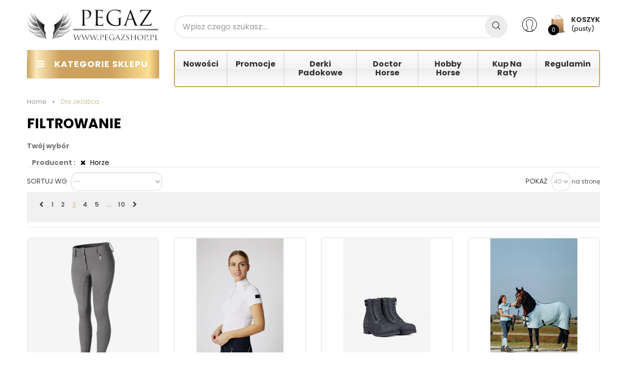

--- FILE ---
content_type: text/html; charset=utf-8
request_url: https://www.pegazshop.pl/1133-dla-jezdzca/s-8/producent-horze?p=3?p=3
body_size: 25692
content:
<!DOCTYPE HTML> <!--[if lt IE 7]><html class="no-js lt-ie9 lt-ie8 lt-ie7" lang="pl-pl"><![endif]--> <!--[if IE 7]><html class="no-js lt-ie9 lt-ie8 ie7" lang="pl-pl"><![endif]--> <!--[if IE 8]><html class="no-js lt-ie9 ie8" lang="pl-pl"><![endif]--> <!--[if gt IE 8]><html class="no-js ie9" lang="pl-pl"><![endif]--><html lang="pl-pl" class="default" ><head><meta charset="utf-8" /><title>Pegazshop Sp. z o.o.</title><meta name="facebook-domain-verification" content="9rpuyelav9po125dnngxyl4z81ehdl" />   <meta name="robots" content="noindex,follow" /><meta name="viewport" content="width=device-width, minimum-scale=0.25, maximum-scale=1.6, initial-scale=1.0" /><meta name="apple-mobile-web-app-capable" content="yes" /><link rel="icon" type="image/vnd.microsoft.icon" href="/img/favicon.ico?1762936101" /><link rel="shortcut icon" type="image/x-icon" href="/img/favicon.ico?1762936101" /><link rel="stylesheet" href="/themes/leo_arcana/css/global.css" type="text/css" media="all" /><link rel="stylesheet" href="/themes/leo_arcana/css/autoload/highdpi.css" type="text/css" media="all" /><link rel="stylesheet" href="/themes/leo_arcana/css/autoload/responsive-tables.css" type="text/css" media="all" /><link rel="stylesheet" href="/js/jquery/plugins/fancybox/jquery.fancybox.css" type="text/css" media="all" /><link rel="stylesheet" href="/themes/leo_arcana/css/product_list.css" type="text/css" media="all" /><link rel="stylesheet" href="/themes/leo_arcana/css/category.css" type="text/css" media="all" /><link rel="stylesheet" href="/themes/leo_arcana/css/scenes.css" type="text/css" media="all" /><link rel="stylesheet" href="/themes/leo_arcana/css/modules/blocknewsletter/blocknewsletter.css" type="text/css" media="all" /><link rel="stylesheet" href="/themes/leo_arcana/css/modules/blockuserinfo/blockuserinfo.css" type="text/css" media="all" /><link rel="stylesheet" href="/themes/leo_arcana/css/modules/leobootstrapmenu/megamenu.css" type="text/css" media="all" /><link rel="stylesheet" href="/themes/leo_arcana/css/modules/leoslideshow/views/css/typo/typo.css" type="text/css" media="all" /><link rel="stylesheet" href="/themes/leo_arcana/css/modules/leoslideshow/views/css/iView/iview.css" type="text/css" media="all" /><link rel="stylesheet" href="/themes/leo_arcana/css/modules/leoslideshow/views/css/iView/skin_4_responsive/style.css" type="text/css" media="all" /><link rel="stylesheet" href="/themes/leo_arcana/css/modules/blocksearch/blocksearch.css" type="text/css" media="all" /><link rel="stylesheet" href="/js/jquery/plugins/autocomplete/jquery.autocomplete.css" type="text/css" media="all" /><link rel="stylesheet" href="/themes/leo_arcana/css/modules/blockcart/blockcart.css" type="text/css" media="all" /><link rel="stylesheet" href="/js/jquery/plugins/bxslider/jquery.bxslider.css" type="text/css" media="all" /><link rel="stylesheet" href="/themes/leo_arcana/css/modules/blockcategories/blockcategories.css" type="text/css" media="all" /><link rel="stylesheet" href="/modules/appagebuilder/views/css/ApImage360.css" type="text/css" media="all" /><link rel="stylesheet" href="/themes/leo_arcana/css/modules/appagebuilder/views/css/owl.carousel.css" type="text/css" media="all" /><link rel="stylesheet" href="/themes/leo_arcana/css/modules/appagebuilder/views/css/owl.theme.css" type="text/css" media="all" /><link rel="stylesheet" href="/js/jquery/ui/themes/base/jquery.ui.core.css" type="text/css" media="all" /><link rel="stylesheet" href="/js/jquery/ui/themes/base/jquery.ui.slider.css" type="text/css" media="all" /><link rel="stylesheet" href="/js/jquery/ui/themes/base/jquery.ui.theme.css" type="text/css" media="all" /><link rel="stylesheet" href="/modules/pm_advancedsearch4/views/css/pm_advancedsearch4.css" type="text/css" media="all" /><link rel="stylesheet" href="/modules/pm_advancedsearch4/views/css/pm_advancedsearch4_dynamic.css" type="text/css" media="all" /><link rel="stylesheet" href="/modules/pm_advancedsearch4/views/css/selectize/selectize.css" type="text/css" media="all" /><link rel="stylesheet" href="/modules/prestacafenewpayu/views/css/front.css" type="text/css" media="all" /><link rel="stylesheet" href="/modules/leoproductsearch/assets/leosearch.css" type="text/css" media="all" /><link rel="stylesheet" href="/modules/leoproductsearch/assets/jquery.autocomplete_productsearch.css" type="text/css" media="all" /><link rel="stylesheet" href="/themes/leo_arcana/css/modules/blockwishlist/blockwishlist.css" type="text/css" media="all" /><link rel="stylesheet" href="/themes/leo_arcana/css/modules/leomenusidebar/leomenusidebar.css" type="text/css" media="all" /><link rel="stylesheet" href="/themes/leo_arcana/css/responsive.css" type="text/css" media="all" /><link rel="stylesheet" href="/modules/gdprpro/views/css/gdpr-modal.css" type="text/css" media="all" /><link rel="stylesheet" href="/modules/gdprpro/views/css/front.css" type="text/css" media="all" /><link rel="stylesheet" href="/modules/ets_abandonedcart/views/css/fo_highlight.css" type="text/css" media="all" /><link rel="stylesheet" href="/modules/ets_abandonedcart/views/css/fo_leave.css" type="text/css" media="all" /><link rel="stylesheet" href="/modules/ets_abandonedcart/views/css/countdown.css" type="text/css" media="all" /><link rel="stylesheet" href="/modules/ets_abandonedcart/views/css/abancart.css" type="text/css" media="all" /><link rel="stylesheet" href="/themes/leo_arcana/css/modules/appagebuilder/profiles/profile1444947919.css" type="text/css" media="all" />   <link rel='dns-prefetch' href='//fonts.googleapis.com' /><link rel='dns-prefetch' href='//ajax.googleapis.com' /><link rel='dns-prefetch' href='//connect.facebook.net' /><link rel='dns-prefetch' href='//www.google-analytics.com' /><link rel='dns-prefetch' href='//www.googletagmanager.com' /><link rel='dns-prefetch' href='//maps.google.com' /><link href='https://fonts.gstatic.com' crossorigin rel='preconnect' /> <!--[if IE 8]> 
<script src="https://oss.maxcdn.com/libs/html5shiv/3.7.0/html5shiv.js"></script> 
<script src="https://oss.maxcdn.com/libs/respond.js/1.3.0/respond.min.js"></script> <![endif]--></head><body id="module-pm_advancedsearch4-searchresults" class="module-pm_advancedsearch4-searchresults hide-left-column hide-right-column lang_pl fullwidth header-default"><noscript><iframe src="https://www.googletagmanager.com/ns.html?id=GTM-K3N8DLK" height="0" width="0" style="display:none;visibility:hidden"></iframe></noscript><section id="page" data-column="col-xs-12 col-sm-6 col-md-3" data-type="grid"> <header id="header"> <section class="header-container"><div id="header-main"><div id="header_content"><div class="inner"><div class="topnav"><div class="container"><div class="row bottomnav ApRow has-bg bg-boxed" data-bg=" no-repeat" style="background: no-repeat;" ><div class="col-md-12 logotop col-lg-3 col-md-3 col-sm-3 col-xs-12 col-sp-12 ApColumn " ><div id="image-form_6111209926216393" class="block ApImage"> <a href="/" > <img src="/themes/leo_arcana/img/modules/appagebuilder/images/pegazshop-logo-1613946404.png" class="img-responsive " title="" alt="" style=" width:100%; height:auto" /></a></div></div><div class="col-lg-7 col-md-10 col-sm-7 col-xs-10 col-sp-10 ApColumn " ><div id="leo_search_block_top" class="block exclusive search-by-category"><form method="get" action="https://www.pegazshop.pl/index.php?controller=productsearch" id="leosearchtopbox"> <input type="hidden" name="fc" value="module" /> <input type="hidden" name="module" value="leoproductsearch" /> <input type="hidden" name="controller" value="productsearch" /> <input type="hidden" name="orderby" value="position" /> <input type="hidden" name="orderway" value="desc" /><input class="search_query form-control grey" placeholder="Wpisz czego szukasz...." type="text" id="leo_search_query_top" name="search_query" value="" /><div class="block_content clearfix leoproductsearch-content"><div class="list-cate-wrapper"> <input id="leosearchtop-cate-id" name="cate" value="" type="hidden"></div><button type="submit" id="leo_search_top_button" class="btn btn-default button button-small"><span><i class="icon-magnifying-glass icomoon search"></i></span></button></div></form></div></div><div class="cart-fix col-lg-2 col-md-2 col-sm-2 col-xs-2 col-sp-2 ApColumn " ><div class="blockcart_top clearfix pull-right"><div id="cart" class="shopping_cart pull-right"> <a class="heading" href="https://www.pegazshop.pl/szybkie-zakupy" title="Pokaż mój koszyk" rel="nofollow"><div class="cart-inner media-body"><h4 class="title-cart">Koszyk</h4> <span class="ajax_cart_quantity unvisible">0</span> <span class="ajax_cart_total"> </span> <span class="ajax_cart_no_product">(pusty)</span></div> </a><div class="cart_block block exclusive"><div class="block_content"><div class="cart_block_list"><p class="cart_block_no_products"> Brak produktów</p><div class="cart-prices"><div class="cart-prices-line first-line"> <span class="price cart_block_shipping_cost ajax_cart_shipping_cost unvisible"> Do ustalenia </span> <span class="unvisible"> Wysyłka </span></div><div class="cart-prices-line last-line"> <span class="price cart_block_total ajax_block_cart_total">0,00 zł</span> <span>Razem</span></div></div><p class="cart-buttons clearfix"> <a id="button_order_cart" class="btn btn-warning button-medium button button-small pull-right" href="https://www.pegazshop.pl/szybkie-zakupy" title="Realizuj zamówienie" rel="nofollow"> <span> Realizuj zamówienie </span> </a></p></div></div></div></div></div><div id="layer_cart"><div class="clearfix"><div class="layer_cart_product col-xs-12 col-md-6"> <span class="cross" title="Zamknij okno"></span> <span class="title"> <i class="fa fa-ok"></i>Produkt dodany do Twojego koszyka </span><div class="product-image-container layer_cart_img"></div><div class="layer_cart_product_info"> <span id="layer_cart_product_title" class="product-name"></span> <span id="layer_cart_product_attributes"></span><div> <strong class="dark">Ilość</strong> <span id="layer_cart_product_quantity"></span></div><div> <strong class="dark">Razem</strong> <span id="layer_cart_product_price"></span></div></div></div><div class="layer_cart_cart col-xs-12 col-md-6"> <span class="title"> <span class="ajax_cart_product_txt_s unvisible"> Ilość produktów w Twoim koszyku: <span class="ajax_cart_quantity">0</span>. </span> <span class="ajax_cart_product_txt "> Jest 1 produkt w Twoim koszyku. </span> </span><div class="layer_cart_row"> <strong class="dark"> Razem produkty: </strong> <span class="ajax_block_products_total"> </span></div><div class="layer_cart_row"> <strong class="dark unvisible"> Dostawa:&nbsp; </strong> <span class="ajax_cart_shipping_cost unvisible"> Do ustalenia </span></div><div class="layer_cart_row"> <strong class="dark"> Razem (brutto) </strong> <span class="ajax_block_cart_total"> </span></div><div class="button-container"> <span class="continue btn btn-outline button exclusive-medium" title="Kontynuuj zakupy"> <span> Kontynuuj zakupy </span> </span> <a class="btn btn-warning button pull-right" href="https://www.pegazshop.pl/szybkie-zakupy" title="Przejdź do realizacji zamówienia" rel="nofollow"> <span> Przejdź do realizacji zamówienia </span> </a></div></div></div><div class="crossseling"></div></div><div class="layer_cart_overlay"></div><div class="userinfo-selector links dropdown js-dropdown popup-over float-xs-right float-md-right hidden-lg-up"> <a href="/moje-konto" class="signin leo-quicklogin dropdown-item" data-enable-sociallogin="enable" data-type="popup" data-layout="login" title="Moje konto klienta"> <i class="icomoon icon-author"></i> </a><ul class="popup-content dropdown-menu user-info"><li> <a class="dropdown-item"" href="/moje-konto" title="Zaloguj się do swojego konta klienta" rel="nofollow"> <span>Zaloguj się</span> </a></li></ul></div></div></div><div class="row ApRow has-bg bg-boxed" data-bg=" no-repeat" style="background: no-repeat;" ><div class="ApMegamenu active-hover col-lg-3 col-md-12 col-sm-12 col-xs-12 col-sp-12 ApColumn " ><div id="leo-verticalmenu" class="leo-verticalmenu highlighted block float-vertical"><h4 class="title_block float-vertical-button"><i class="fa fa-reorder"></i> Kategorie sklepu</h4><div class="box-content block_content block-categories"><div id="verticalmenu" class="verticalmenu" role="navigation"><ul class="nav navbar-nav megamenu left"><li class=" parent nav-item dropdown " > <a href="https://www.pegazshop.pl/dla-jezdzca/" class="dropdown-toggle has-category" target="_self"><span class="hasicon menu-icon" style="background:url('https://www.pegazshop.pl/themes/leo_arcana/img/modules/leomenusidebar/icons/005-jockey.png') no-repeat;"><span class="menu-title">Dla jeźdźca</span></span></a><b class="caret"></b><div class="dropdown-sub dropdown-menu" style="width:600px;left: -600px; " ><div class="dropdown-menu-inner"><div class="row"><div class="mega-col col-sm-12" ><div class="mega-col-inner "><div class="leo-widget"><div class="widget-subcategories"><div class="widget-heading"> KDla jeźdzca</div><div class="widget-inner"><div class="widget-heading">Dla jeźdźca</div><ul><li class="clearfix"> <a href="https://www.pegazshop.pl/dla-jezdzca/na-zawody/" title="Na zawody" class="img"> Na zawody </a></li><li class="clearfix"> <a href="https://www.pegazshop.pl/dla-jezdzca/bezr&#281;kawniki/" title="Bezr&#281;kawniki" class="img"> Bezr&#281;kawniki </a></li><li class="clearfix"> <a href="https://www.pegazshop.pl/dla-jezdzca/bielizna-termoaktywna/" title="Bielizna termoaktywna" class="img"> Bielizna termoaktywna </a></li><li class="clearfix"> <a href="https://www.pegazshop.pl/dla-jezdzca/bluzy/" title="Bluzy" class="img"> Bluzy </a></li><li class="clearfix"> <a href="https://www.pegazshop.pl/dla-jezdzca/bryczesy/" title="Bryczesy" class="img"> Bryczesy </a></li><li class="clearfix"> <a href="https://www.pegazshop.pl/dla-jezdzca/buty/" title="Buty" class="img"> Buty </a></li><li class="clearfix"> <a href="https://www.pegazshop.pl/dla-jezdzca/czapki-szaliki/" title="Czapki / szaliki" class="img"> Czapki / szaliki </a></li><li class="clearfix"> <a href="https://www.pegazshop.pl/dla-jezdzca/czapsy-sztylpy/" title="Czapsy / sztylpy" class="img"> Czapsy / sztylpy </a></li><li class="clearfix"> <a href="https://www.pegazshop.pl/dla-jezdzca/golfy-bluzki/" title="Golfy / bluzki" class="img"> Golfy / bluzki </a></li><li class="clearfix"> <a href="https://www.pegazshop.pl/dla-jezdzca/swetry/" title="Swetry" class="img"> Swetry </a></li><li class="clearfix"> <a href="https://www.pegazshop.pl/dla-jezdzca/kamizelki-ochronne-ochraniacze-plecow/" title="Kamizelki ochronne / ochraniacze plec&oacute;w" class="img"> Kamizelki ochronne / ochraniacze plec&oacute;w </a></li><li class="clearfix"> <a href="https://www.pegazshop.pl/dla-jezdzca/kaski-cylindry/" title="Kaski / cylindry" class="img"> Kaski / cylindry </a></li><li class="clearfix"> <a href="https://www.pegazshop.pl/dla-jezdzca/kosmetyki-dla-jezdzca/" title="Kosmetyki dla je&#378;d&#378;ca" class="img"> Kosmetyki dla je&#378;d&#378;ca </a></li><li class="clearfix"> <a href="https://www.pegazshop.pl/dla-jezdzca/koszulki-t-shirty/" title="Koszulki / t-shirty" class="img"> Koszulki / t-shirty </a></li><li class="clearfix"> <a href="https://www.pegazshop.pl/dla-jezdzca/kurtki-plaszcze/" title="Kurtki / p&#322;aszcze" class="img"> Kurtki / p&#322;aszcze </a></li><li class="clearfix"> <a href="https://www.pegazshop.pl/dla-jezdzca/ostrogi/" title="Ostrogi" class="img"> Ostrogi </a></li><li class="clearfix"> <a href="https://www.pegazshop.pl/dla-jezdzca/palcaty-baty/" title="Palcaty / baty" class="img"> Palcaty / baty </a></li><li class="clearfix"> <a href="https://www.pegazshop.pl/dla-jezdzca/rekawiczki/" title="R&#281;kawiczki" class="img"> R&#281;kawiczki </a></li><li class="clearfix"> <a href="https://www.pegazshop.pl/dla-jezdzca/skarpety/" title="Skarpety" class="img"> Skarpety </a></li><li class="clearfix"> <a href="https://www.pegazshop.pl/dla-jezdzca/spodnie-dresowe/" title="Spodnie dresowe" class="img"> Spodnie dresowe </a></li><li class="clearfix"> <a href="https://www.pegazshop.pl/dla-jezdzca/torby-pokrowce-1/" title="Torby / pokrowce" class="img"> Torby / pokrowce </a></li></ul></div></div></div></div></div></div></div></div></li><li class=" parent nav-item dropdown " > <a href="https://www.pegazshop.pl/dla-konia/" class="dropdown-toggle has-category" target="_self"><span class="hasicon menu-icon" style="background:url('https://www.pegazshop.pl/themes/leo_arcana/img/modules/leomenusidebar/icons/006-horse.png') no-repeat;"><span class="menu-title">Dla konia</span></span></a><b class="caret"></b><div class="dropdown-sub dropdown-menu" style="width:600px;left: -600px; " ><div class="dropdown-menu-inner"><div class="row"><div class="mega-col col-sm-12" ><div class="mega-col-inner "><div class="leo-widget"><div class="widget-subcategories"><div class="widget-heading"> Dla konia</div><div class="widget-inner"><div class="widget-heading">Dla konia</div><ul><li class="clearfix"> <a href="https://www.pegazshop.pl/dla-konia/bandaze-owijki-podkladki/" title="Banda&#380;e / owijki / podk&#322;adki" class="img"> Banda&#380;e / owijki / podk&#322;adki </a></li><li class="clearfix"> <a href="https://www.pegazshop.pl/dla-konia/czapraki-pady/" title="Czapraki / pady" class="img"> Czapraki / pady </a></li><li class="clearfix"> <a href="https://www.pegazshop.pl/dla-konia/derki/" title="Derki" class="img"> Derki </a></li><li class="clearfix"> <a href="https://www.pegazshop.pl/dla-konia/kantary/" title="Kantary" class="img"> Kantary </a></li><li class="clearfix"> <a href="https://www.pegazshop.pl/dla-konia/lonzowanie/" title="Lon&#380;owanie" class="img"> Lon&#380;owanie </a></li><li class="clearfix"> <a href="https://www.pegazshop.pl/dla-konia/napiersniki-wytoki/" title="Napier&#347;niki / wytoki" class="img"> Napier&#347;niki / wytoki </a></li><li class="clearfix"> <a href="https://www.pegazshop.pl/dla-konia/nauszniki/" title="Nauszniki" class="img"> Nauszniki </a></li><li class="clearfix"> <a href="https://www.pegazshop.pl/dla-konia/ochraniacze/" title="Ochraniacze" class="img"> Ochraniacze </a></li><li class="clearfix"> <a href="https://www.pegazshop.pl/dla-konia/ochrona-przed-owadami/" title="Ochrona przed owadami" class="img"> Ochrona przed owadami </a></li><li class="clearfix"> <a href="https://www.pegazshop.pl/dla-konia/oglowia/" title="Og&#322;owia" class="img"> Og&#322;owia </a></li><li class="clearfix"> <a href="https://www.pegazshop.pl/dla-konia/pielegnacja-i-czyszczenie/" title="Piel&#281;gnacja i czyszczenie" class="img"> Piel&#281;gnacja i czyszczenie </a></li><li class="clearfix"> <a href="https://www.pegazshop.pl/dla-konia/podkladki-i-zele-pod-siodlo/" title="Podk&#322;adki i &#380;ele pod siod&#322;o" class="img"> Podk&#322;adki i &#380;ele pod siod&#322;o </a></li><li class="clearfix"> <a href="https://www.pegazshop.pl/dla-konia/popregi/" title="Popr&#281;gi" class="img"> Popr&#281;gi </a></li><li class="clearfix"> <a href="https://www.pegazshop.pl/dla-konia/pusliska/" title="Pu&#347;liska" class="img"> Pu&#347;liska </a></li><li class="clearfix"> <a href="https://www.pegazshop.pl/dla-konia/siodla/" title="Siod&#322;a" class="img"> Siod&#322;a </a></li><li class="clearfix"> <a href="https://www.pegazshop.pl/dla-konia/strzemiona/" title="Strzemiona" class="img"> Strzemiona </a></li><li class="clearfix"> <a href="https://www.pegazshop.pl/dla-konia/uwiazy/" title="Uwi&#261;zy" class="img"> Uwi&#261;zy </a></li><li class="clearfix"> <a href="https://www.pegazshop.pl/dla-konia/wedzidla-kielzna/" title="W&#281;dzid&#322;a / kie&#322;zna" class="img"> W&#281;dzid&#322;a / kie&#322;zna </a></li><li class="clearfix"> <a href="https://www.pegazshop.pl/dla-konia/wodze-i-pomoce/" title="Wodze i pomoce" class="img"> Wodze i pomoce </a></li><li class="clearfix"> <a href="https://www.pegazshop.pl/dla-konia/woltyzerka/" title="Wolty&#380;erka" class="img"> Wolty&#380;erka </a></li><li class="clearfix"> <a href="https://www.pegazshop.pl/dla-konia/zabawki-dla-konia/" title="Zabawki dla konia" class="img"> Zabawki dla konia </a></li></ul></div></div></div></div></div></div></div></div></li><li class="" > <a href="https://www.pegazshop.pl/kolekcje/" target="_self" class="has-category"><span class="hasicon menu-icon" style="background:url('https://www.pegazshop.pl/themes/leo_arcana/img/modules/leomenusidebar/icons/010-medal.png') no-repeat;"><span class="menu-title">Kolekcje</span></span></a></li><li class=" parent nav-item dropdown " > <a href="https://www.pegazshop.pl/strefa-kibica/" class="dropdown-toggle has-category" target="_self"><span class="hasicon menu-icon" style="background:url('https://www.pegazshop.pl/themes/leo_arcana/img/modules/leomenusidebar/icons/007-star.png') no-repeat;"><span class="menu-title">Strefa kibica</span></span></a><b class="caret"></b><div class="dropdown-sub dropdown-menu" style="width:300px;left: -300px; " ><div class="dropdown-menu-inner"><div class="row"><div class="mega-col col-sm-12" ><div class="mega-col-inner "><div class="leo-widget"><div class="widget-subcategories"><div class="widget-heading"> Strefa kibica</div><div class="widget-inner"><div class="widget-heading">Strefa Kibica</div><ul><li class="clearfix"> <a href="https://www.pegazshop.pl/strefa-kibica/kibice/" title="Kibice" class="img"> Kibice </a></li><li class="clearfix"> <a href="https://www.pegazshop.pl/strefa-kibica/kadra/" title="Kadra" class="img"> Kadra </a></li><li class="clearfix"> <a href="https://www.pegazshop.pl/strefa-kibica/odzie&#380;-klubowa/" title="Odzie&#380; klubowa" class="img"> Odzie&#380; klubowa </a></li></ul></div></div></div></div></div></div></div></div></li><li class="" > <a href="https://www.pegazshop.pl/akcesoria-treningowe/" target="_self" class="has-category"><span class="hasicon menu-icon" style="background:url('https://www.pegazshop.pl/themes/leo_arcana/img/modules/leomenusidebar/icons/008-obstacle.png') no-repeat;"><span class="menu-title">Akcesoria treningowe</span></span></a></li><li class="" > <a href="https://www.pegazshop.pl/książki/" target="_self" class="has-category"><span class="hasicon menu-icon" style="background:url('https://www.pegazshop.pl/themes/leo_arcana/img/modules/leomenusidebar/icons/004-book.png') no-repeat;"><span class="menu-title">Książki</span></span></a></li><li class=" parent nav-item dropdown " > <a href="https://www.pegazshop.pl/podkuwnictwo/" class="dropdown-toggle has-category" target="_self"><span class="hasicon menu-icon" style="background:url('https://www.pegazshop.pl/themes/leo_arcana/img/modules/leomenusidebar/icons/011-horse-feet.png') no-repeat;"><span class="menu-title">Podkuwnictwo</span></span></a><b class="caret"></b><div class="dropdown-sub dropdown-menu" style="width:300px;left: -300px; " ><div class="dropdown-menu-inner"><div class="row"><div class="mega-col col-sm-12" ><div class="mega-col-inner "><div class="leo-widget"><div class="widget-subcategories"><div class="widget-heading"> Podkuwnictwo</div><div class="widget-inner"><div class="widget-heading">Podkuwnictwo</div><ul><li class="clearfix"> <a href="https://www.pegazshop.pl/podkuwnictwo/hacele/" title="Hacele" class="img"> Hacele </a></li><li class="clearfix"> <a href="https://www.pegazshop.pl/podkuwnictwo/narzedzia-podkuwnicze/" title="Narz&#281;dzia podkuwnicze" class="img"> Narz&#281;dzia podkuwnicze </a></li><li class="clearfix"> <a href="https://www.pegazshop.pl/podkuwnictwo/podkowy/" title="Podkowy" class="img"> Podkowy </a></li></ul></div></div></div></div></div></div></div></div></li><li class=" parent nav-item dropdown " > <a href="https://www.pegazshop.pl/stajnia-i-siodlarnia/" class="dropdown-toggle has-category" target="_self"><span class="hasicon menu-icon" style="background:url('https://www.pegazshop.pl/themes/leo_arcana/img/modules/leomenusidebar/icons/013-horse-saddle.png') no-repeat;"><span class="menu-title">Stajnia i siodlarnia</span></span></a><b class="caret"></b><div class="dropdown-sub dropdown-menu" style="width:300px;left: -300px; " ><div class="dropdown-menu-inner"><div class="row"><div class="mega-col col-sm-12" ><div class="mega-col-inner "><div class="leo-widget"><div class="widget-subcategories"><div class="widget-heading"> Stajnia i siodlarnia</div><div class="widget-inner"><div class="widget-heading">Stajnia i siodlarnia</div><ul><li class="clearfix"> <a href="https://www.pegazshop.pl/stajnia-i-siodlarnia/akcesoria-do-boksu/" title="Akcesoria do boksu" class="img"> Akcesoria do boksu </a></li><li class="clearfix"> <a href="https://www.pegazshop.pl/stajnia-i-siodlarnia/akcesoria-do-paszy/" title="Akcesoria do paszy" class="img"> Akcesoria do paszy </a></li><li class="clearfix"> <a href="https://www.pegazshop.pl/stajnia-i-siodlarnia/akcesoria-do-siana/" title="Akcesoria do siana" class="img"> Akcesoria do siana </a></li><li class="clearfix"> <a href="https://www.pegazshop.pl/stajnia-i-siodlarnia/akcesoria-do-siodlarni/" title="Akcesoria do siodlarni" class="img"> Akcesoria do siodlarni </a></li><li class="clearfix"> <a href="https://www.pegazshop.pl/stajnia-i-siodlarnia/dziurkacze-do-skory/" title="Dziurkacze do sk&oacute;ry" class="img"> Dziurkacze do sk&oacute;ry </a></li><li class="clearfix"> <a href="https://www.pegazshop.pl/stajnia-i-siodlarnia/karabinczyki-i-zapiecia/" title="Karabi&#324;czyki i zapi&#281;cia" class="img"> Karabi&#324;czyki i zapi&#281;cia </a></li><li class="clearfix"> <a href="https://www.pegazshop.pl/stajnia-i-siodlarnia/lampy-owadobojcze/" title="Lampy owadob&oacute;jcze" class="img"> Lampy owadob&oacute;jcze </a></li><li class="clearfix"> <a href="https://www.pegazshop.pl/stajnia-i-siodlarnia/zwalczanie-owadow/" title="Zwalczanie owad&oacute;w" class="img"> Zwalczanie owad&oacute;w </a></li><li class="clearfix"> <a href="https://www.pegazshop.pl/stajnia-i-siodlarnia/akcesoria-do-sprzatania/" title="Akcesoria do sprz&#261;tania" class="img"> Akcesoria do sprz&#261;tania </a></li><li class="clearfix"> <a href="https://www.pegazshop.pl/stajnia-i-siodlarnia/dutki-kagance-lykawki-drabinki/" title="Dutki / kaga&#324;ce / &#322;ykawki / drabinki" class="img"> Dutki / kaga&#324;ce / &#322;ykawki / drabinki </a></li></ul></div></div></div></div></div></div></div></div></li><li class="" > <a href="https://www.pegazshop.pl/padok-i-pastwisko/" target="_self" class="has-category"><span class="hasicon menu-icon" style="background:url('https://www.pegazshop.pl/themes/leo_arcana/img/modules/leomenusidebar/icons/001-grass.png') no-repeat;"><span class="menu-title">Padok i pastwisko</span></span></a></li><li class=" parent nav-item dropdown " > <a href="https://www.pegazshop.pl/pasza-i-suplementy/" class="dropdown-toggle has-category" target="_self"><span class="hasicon menu-icon" style="background:url('https://www.pegazshop.pl/themes/leo_arcana/img/modules/leomenusidebar/icons/012-coconut.png') no-repeat;"><span class="menu-title">Pasza i suplementy</span></span></a><b class="caret"></b><div class="dropdown-sub dropdown-menu" style="width:300px;left: -300px; " ><div class="dropdown-menu-inner"><div class="row"><div class="mega-col col-sm-12" ><div class="mega-col-inner "><div class="leo-widget"><div class="widget-subcategories"><div class="widget-heading"> Pasza i suplementy</div><div class="widget-inner"><div class="widget-heading">Pasza i suplementy</div><ul><li class="clearfix"> <a href="https://www.pegazshop.pl/pasza-i-suplementy/pasza/" title="Pasza" class="img"> Pasza </a></li><li class="clearfix"> <a href="https://www.pegazshop.pl/pasza-i-suplementy/suplementy/" title="Suplementy" class="img"> Suplementy </a></li></ul></div></div></div></div></div></div></div></div></li><li class="" > <a href="https://www.pegazshop.pl/smakolyki/" target="_self" class="has-category"><span class="hasicon menu-icon" style="background:url('https://www.pegazshop.pl/themes/leo_arcana/img/modules/leomenusidebar/icons/001-candy.png') no-repeat;"><span class="menu-title">Smakołyki</span></span></a></li><li class="" > <a href="https://www.pegazshop.pl/bony-podarunkowe/" target="_self" class="has-category"><span class="hasicon menu-icon" style="background:url('https://www.pegazshop.pl/themes/leo_arcana/img/modules/leomenusidebar/icons/002-money.png') no-repeat;"><span class="menu-title">Bony podarunkowe</span></span></a></li><li class=" parent nav-item dropdown " > <a href="https://www.pegazshop.pl/upominki/" class="dropdown-toggle has-category" target="_self"><span class="hasicon menu-icon" style="background:url('https://www.pegazshop.pl/themes/leo_arcana/img/modules/leomenusidebar/icons/002-gift-box.png') no-repeat;"><span class="menu-title">Upominki</span></span></a><b class="caret"></b><div class="dropdown-sub dropdown-menu" style="width:300px;left: -300px; " ><div class="dropdown-menu-inner"><div class="row"><div class="mega-col col-sm-12" ><div class="mega-col-inner "><div class="leo-widget"><div class="widget-subcategories"><div class="widget-heading"> Upominki</div><div class="widget-inner"><div class="widget-heading">Upominki</div><ul><li class="clearfix"> <a href="https://www.pegazshop.pl/upominki/bizuteria/" title="Bi&#380;uteria" class="img"> Bi&#380;uteria </a></li><li class="clearfix"> <a href="https://www.pegazshop.pl/upominki/inne-upominki/" title="Inne upominki" class="img"> Inne upominki </a></li><li class="clearfix"> <a href="https://www.pegazshop.pl/upominki/porcelana/" title="Porcelana" class="img"> Porcelana </a></li><li class="clearfix"> <a href="https://www.pegazshop.pl/upominki/upominki-dla-dzieci/" title="Upominki dla dzieci" class="img"> Upominki dla dzieci </a></li></ul></div></div></div></div></div></div></div></div></li><li class=" parent nav-item dropdown " > <a href="https://www.pegazshop.pl/dla-psa/" class="dropdown-toggle has-category" target="_self"><span class="hasicon menu-icon" style="background:url('https://www.pegazshop.pl/themes/leo_arcana/img/modules/leomenusidebar/icons/001-pawprint.png') no-repeat;"><span class="menu-title">Dla psa</span></span></a><b class="caret"></b><div class="dropdown-sub dropdown-menu" style="width:300px;left: -300px; " ><div class="dropdown-menu-inner"><div class="row"><div class="mega-col col-sm-12" ><div class="mega-col-inner "><div class="leo-widget"><div class="widget-subcategories"><div class="widget-heading"> Dla psa</div><div class="widget-inner"><div class="widget-heading">Dla psa</div><ul><li class="clearfix"> <a href="https://www.pegazshop.pl/dla-psa/derki-dla-psa/" title="Derki dla psa" class="img"> Derki dla psa </a></li><li class="clearfix"> <a href="https://www.pegazshop.pl/dla-psa/legowiska-dla-psa/" title="Legowiska dla psa" class="img"> Legowiska dla psa </a></li><li class="clearfix"> <a href="https://www.pegazshop.pl/dla-psa/obroze-dla-psa/" title="Obro&#380;e dla psa" class="img"> Obro&#380;e dla psa </a></li><li class="clearfix"> <a href="https://www.pegazshop.pl/dla-psa/smycze-dla-psa/" title="Smycze dla psa" class="img"> Smycze dla psa </a></li><li class="clearfix"> <a href="https://www.pegazshop.pl/dla-psa/akcesoria-dla-psa/" title="Akcesoria dla psa" class="img"> Akcesoria dla psa </a></li><li class="clearfix"> <a href="https://www.pegazshop.pl/dla-psa/piel&#281;gnacja/" title="Piel&#281;gnacja" class="img"> Piel&#281;gnacja </a></li><li class="clearfix"> <a href="https://www.pegazshop.pl/dla-psa/karma-i-przysmaki/" title="Karma i przysmaki" class="img"> Karma i przysmaki </a></li><li class="clearfix"> <a href="https://www.pegazshop.pl/dla-psa/suplementy/" title="Suplementy" class="img"> Suplementy </a></li><li class="clearfix"> <a href="https://www.pegazshop.pl/dla-psa/zabawki-dla-psa/" title="Zabawki dla psa" class="img"> Zabawki dla psa </a></li></ul></div></div></div></div></div></div></div></div></li></ul></div></div></div></div><div class="ApMegaMenu col-lg-9 col-md-12 col-sm-12 col-xs-12 col-sp-12 ApColumn " ><div id="leo-megamenu" class="clearfix"> <nav id="cavas_menu" class="sf-contener leo-megamenu"><div role="navigation"><div class="navbar-header"> <button type="button" class="navbar-toggle btn-outline-inverse" data-toggle="collapse" data-target=".navbar-ex1-collapse"> <span class="sr-only">Przełącz nawigacji</span> <span class="fa fa-bars"></span> </button></div><div id="leo-top-menu" class="collapse navbar-collapse navbar-ex1-collapse navbar-toggleable-md megamenu-off-canvas"><ul class="nav navbar-nav megamenu"><li class="" > <a href="https://www.pegazshop.pl/nowe-produkty" target="_self" class="has-category"><span class="menu-title">Nowości</span></a></li><li class="" > <a href="https://www.pegazshop.pl/promocje" target="_self" class="has-category"><span class="menu-title">Promocje</span></a></li><li class="" > <a href="https://www.pegazshop.pl/dla-konia/derki/derki-padokowe/" target="_self" class="has-category"><span class="menu-title">Derki Padokowe</span></a></li><li class="red" > <a href="https://www.pegazshop.pl/214_doctor-horse" target="_self" class="has-category"><span class="menu-title">Doctor Horse</span></a></li><li class="" > <a href="https://www.pegazshop.pl/hobby-horse/" target="_self" class="has-category"><span class="menu-title">Hobby Horse</span></a></li><li class="red" > <a href="https://www.pegazshop.pl/info/kup-na-raty.html" target="_self" class="has-category"><span class="menu-title">Kup na Raty</span></a></li><li class="" > <a href="https://www.pegazshop.pl/info/regulamin.html" target="_self" class="has-category"><span class="menu-title">Regulamin</span></a></li></ul></div></div> </nav></div>   </div></div></div></div></div></div></div> </section> </header> <section id="columns" class="container"><div class="container"><div class="row"><div id="breadcrumb" class="clearfix"><div class="container"><div class="breadcrumb clearfix"> <a class="home" href="https://www.pegazshop.pl/" title="Powr&oacute;t do strony gł&oacute;wnej">Home</a> <span class="navigation-pipe">&gt;</span> Dla jeźdźca</div></div></div> <section id="center_column" class="col-md-12"><div id="PM_ASearchResults" data-id-search="8"><div id="PM_ASearchResultsInner" class="PM_ASearchResultsInner_8"><h1 id="PM_ASearchResultsTitle" class="page-heading product-listing"> <span class="cat-name">filtrowanie</span> <small class="heading-counter">Jest 374 produkt&oacute;w.</small></h1><form action="https://www.pegazshop.pl/module/pm_advancedsearch4/advancedsearch4" method="GET" class="PM_ASSelections PM_ASSelectionsResults"><p><strong>Twój wybór</strong></p><ul class="PM_ASSelectionsCriterionsGroup"><li class="PM_ASSelectionsCriterionsGroupName"> <strong>Producent :</strong><ul><li class="PM_ASSelectionsSelectedCriterion"> <a href="#" class="PM_ASSelectionsRemoveLink"> Horze </a> <input type="hidden" name="as4c[4][]" value="372" /></li></ul></li></ul> <input type="hidden" name="as4c[3][]" value="91" /> <input type="hidden" name="as4c_hidden[3][]" value="91" /> <input type="hidden" name="id_search" value="8" /> <input type="hidden" name="id_category_search" value="1133" /></form>  <div class="content_sortPagiBar clearfix"><div class="sortPagiBar clearfix"><form id="productsSortForm" action="https://www.pegazshop.pl/1133-dla-jezdzca/s-8/producent-horze" class="productsSortForm form-horizontal pull-left hidden-xs"><div class="select"> <label for="selectProductSort">Sortuj wg</label> <select id="selectProductSort" class="selectProductSort form-control"><option value="sales:desc" selected="selected">--</option><option value="price:asc">Cena: od najniższej</option><option value="price:desc">Cena: od najwyższej</option><option value="name:asc">Nazwa produktu: od A do Z</option><option value="name:desc">Nazwa produktu: od Z do A</option><option value="quantity:desc">W magazynie</option><option value="reference:asc">Indeks: od najniższego</option><option value="reference:desc">Indeks: od najwyższego</option> </select></div></form><form action="https://www.pegazshop.pl/1133-dla-jezdzca/s-8/producent-horze" method="get" class="nbrItemPage pull-right"><div class="clearfix selector1"> <label for="nb_item"> Pokaż </label> <select name="n" id="nb_item" class="form-control"><option value="20" >20</option><option value="40" selected="selected">40</option><option value="80" >80</option> </select> <span>na stronę</span></div></form></div><div class="top-pagination-content clearfix"><div id="pagination" class="pagination clearfix pull-left"><ul class="pagination pull-left"><li id="pagination_previous" class="pagination_previous"> <a href="https://pegazshop.pl/1133-dla-jezdzca/s-8/producent-horze?p=3?p=3&p=2" rel="prev"> <i class="fa fa-chevron-left"></i> </a></li><li> <a href="https://pegazshop.pl/1133-dla-jezdzca/s-8/producent-horze?p=3?p=3&p=1"> <span>1</span> </a></li><li> <a href="https://pegazshop.pl/1133-dla-jezdzca/s-8/producent-horze?p=3?p=3&p=2"> <span>2</span> </a></li><li class="active current"> <span> <span>3</span> </span></li><li> <a href="https://pegazshop.pl/1133-dla-jezdzca/s-8/producent-horze?p=3?p=3&p=4"> <span>4</span> </a></li><li> <a href="https://pegazshop.pl/1133-dla-jezdzca/s-8/producent-horze?p=3?p=3&p=5"> <span>5</span> </a></li><li class="truncate"> <span> <span>...</span> </span></li><li> <a href="https://pegazshop.pl/1133-dla-jezdzca/s-8/producent-horze?p=3?p=3&p=10"> <span>10</span> </a></li><li id="pagination_next" class="pagination_next"> <a href="https://pegazshop.pl/1133-dla-jezdzca/s-8/producent-horze?p=3?p=3&p=4" rel="next"> <i class="fa fa-chevron-right"></i> </a></li></ul></div></div></div><div class="product_list grid row profile-default"><div class="ajax_block_product col-sp-12 col-xs-12 col-sm-6 col-md-3 first-in-line first-item-of-tablet-line last-item-of-mobile-line "><div class="product-container product-block" itemscope itemtype="http://schema.org/Product"><div class="left-block"><div class="product-image-container image"><div class="leo-more-info hidden-xs" data-idproduct="59530"></div> <a class="product_img_link" href="https://www.pegazshop.pl/legginsy-zimowe-mlodziezowe-z-silikonowym-lejem-horze-rhea-szare-59530.html#/4535-rozmiar-120_cm/4560-kolor-szary" title="Legginsy młodzieżowe zimowe z silikonowym lejem Horze Rhea szare" itemprop="url"> <img class="replace-2x img-responsive" src="https://www.pegazshop.pl/63322-home_default/legginsy-zimowe-mlodziezowe-z-silikonowym-lejem-horze-rhea-szare.jpg" alt="Legginsy młodzieżowe zimowe z silikonowym lejem Horze Rhea szare" title="Legginsy młodzieżowe zimowe z silikonowym lejem Horze Rhea szare" itemprop="image" /> <span class="product-additional" data-idproduct="59530"></span> </a></div><div class="product-box"></div></div><div class="right-block"><div class="product-meta"><h5 itemprop="name" class="name"> <a class="product-name" href="https://www.pegazshop.pl/legginsy-zimowe-mlodziezowe-z-silikonowym-lejem-horze-rhea-szare-59530.html#/4535-rozmiar-120_cm/4560-kolor-szary" title="Legginsy młodzieżowe zimowe z silikonowym lejem Horze Rhea szare" itemprop="url" > Legginsy młodzieżowe zimowe z silikonowym lejem Horze Rhea szare </a></h5><div class="content_price"> <span class="price product-price"> 167,40 zł </span> <span class="old-price product-price"> 279,00 zł </span> <span class="price-percent-reduction">-40%</span></div><p class="product-desc" itemprop="description"> Legginsy zimowe młodzieżowe z silikonowym lejem firmy Horze Rhea.Ciepłe i wygodne bryczesy dla młodych jeźdźców.Model Rhea to doskonały wybór na zimę.Ciepły materiał skutecznie chroni przed chłodem, a pełny lej silikonowy zapewnia optymalna przyczepność.Bezpieczne zapięcie na dwa guziki. Materiał termoaktywny Kieszenie z tyłu Pełny lej silikonowy...</p><div class="functional-buttons clearfix"><div class="cart"> <a class="button ajax_add_to_cart_button btn btn-outline" href="https://www.pegazshop.pl/koszyk?add=1&amp;id_product=59530&amp;ipa=60931&amp;token=dfa934b14447d9ff8c3ed5263f81aeea" rel="nofollow" title="Do koszyka" data-id-product-attribute="60931" data-id-product="59530" data-minimal_quantity="1"> <i class="fa fa-shopping-cart"></i> <span>Do koszyka</span> </a></div></div></div></div></div></div><div class="ajax_block_product col-sp-12 col-xs-12 col-sm-6 col-md-3 last-item-of-tablet-line last-item-of-mobile-line "><div class="product-container product-block" itemscope itemtype="http://schema.org/Product"><div class="left-block"><div class="product-image-container image"><div class="leo-more-info hidden-xs" data-idproduct="61158"></div> <a class="product_img_link" href="https://www.pegazshop.pl/koszulka-konkursowa-horze-sianna-granatowa-61158.html#/4577-rozmiar-42/4533-kolor-biały" title="Koszulka damska Horze Sianna biała" itemprop="url"> <img class="replace-2x img-responsive" src="https://www.pegazshop.pl/100793-home_default/koszulka-konkursowa-horze-sianna-granatowa.jpg" alt="Koszulka damska Horze Sianna biała" title="Koszulka damska Horze Sianna biała" itemprop="image" /> <span class="product-additional" data-idproduct="61158"></span> </a></div><div class="product-box"></div></div><div class="right-block"><div class="product-meta"><h5 itemprop="name" class="name"> <a class="product-name" href="https://www.pegazshop.pl/koszulka-konkursowa-horze-sianna-granatowa-61158.html#/4577-rozmiar-42/4533-kolor-biały" title="Koszulka damska Horze Sianna biała" itemprop="url" > Koszulka damska Horze Sianna biała </a></h5><div class="content_price"> <span class="price product-price"> 111,30 zł </span> <span class="old-price product-price"> 159,00 zł </span> <span class="price-percent-reduction">-30%</span></div><p class="product-desc" itemprop="description"> Koszulka konkursowa Horze Sianna króki rękaw.Koszulka konkursowa Horze Sianna jest uszyta z przewiewnego materiału, który zapewni Ci przyjemne uczucie chłodu.Delikatna koronka na ramionach dodaje szyku stylizacji, eleganckie zapięcie na guziki z przodu.Ponadczasowe kolory będą pasować do Twoich ulubionych jeździeckich stylizacji. Do tej koszuli z...</p><div class="functional-buttons clearfix"><div class="cart"> <a class="button ajax_add_to_cart_button btn btn-outline" href="https://www.pegazshop.pl/koszyk?add=1&amp;id_product=61158&amp;ipa=61260&amp;token=dfa934b14447d9ff8c3ed5263f81aeea" rel="nofollow" title="Do koszyka" data-id-product-attribute="61260" data-id-product="61158" data-minimal_quantity="1"> <i class="fa fa-shopping-cart"></i> <span>Do koszyka</span> </a></div></div></div></div></div></div><div class="ajax_block_product col-sp-12 col-xs-12 col-sm-6 col-md-3 first-item-of-tablet-line last-item-of-mobile-line "><div class="product-container product-block" itemscope itemtype="http://schema.org/Product"><div class="left-block"><div class="product-image-container image"><div class="leo-more-info hidden-xs" data-idproduct="61163"></div> <a class="product_img_link" href="https://www.pegazshop.pl/sztyblety-mlodziezowe-horze-blake-junior-jodhpurs-czarne-61163.html#/4779-rozmiar-28/4525-kolor-czarny" title="Sztyblety młodzieżowe Horze Blake Junior Jodhpurs czarne" itemprop="url"> <img class="replace-2x img-responsive" src="https://www.pegazshop.pl/51249-home_default/sztyblety-mlodziezowe-horze-blake-junior-jodhpurs-czarne.jpg" alt="Sztyblety młodzieżowe Horze Blake Junior Jodhpurs czarne" title="Sztyblety młodzieżowe Horze Blake Junior Jodhpurs czarne" itemprop="image" /> <span class="product-additional" data-idproduct="61163"></span> </a></div><div class="product-box"></div></div><div class="right-block"><div class="product-meta"><h5 itemprop="name" class="name"> <a class="product-name" href="https://www.pegazshop.pl/sztyblety-mlodziezowe-horze-blake-junior-jodhpurs-czarne-61163.html#/4779-rozmiar-28/4525-kolor-czarny" title="Sztyblety młodzieżowe Horze Blake Junior Jodhpurs czarne" itemprop="url" > Sztyblety młodzieżowe Horze Blake Junior Jodhpurs czarne </a></h5><div class="content_price"> <span class="price product-price"> 137,19 zł </span> <span class="old-price product-price"> 269,00 zł </span> <span class="price-percent-reduction">-49%</span></div><p class="product-desc" itemprop="description"> Sztyblety młodzieżowe Horze Blake Junior JodhpursEleganckie sztyblety dla młodych jeźdźców!Sztyblety Horze Blake pięknie wykonane z miękkiej skóry - doskonale sprawdzą się podczas jazdy, pracy w stajni oraz w czasie wolnym.Bezszwowy design z pewnością będzie pasował do każdej stylizacji.Ozdobnych sznurowadeł nie trzeba wiązać, bo sztyblety mają również...</p><div class="functional-buttons clearfix"><div class="cart"> <a class="button ajax_add_to_cart_button btn btn-outline" href="https://www.pegazshop.pl/koszyk?add=1&amp;id_product=61163&amp;ipa=61286&amp;token=dfa934b14447d9ff8c3ed5263f81aeea" rel="nofollow" title="Do koszyka" data-id-product-attribute="61286" data-id-product="61163" data-minimal_quantity="1"> <i class="fa fa-shopping-cart"></i> <span>Do koszyka</span> </a></div></div></div></div></div></div><div class="ajax_block_product col-sp-12 col-xs-12 col-sm-6 col-md-3 last-in-line last-item-of-tablet-line last-item-of-mobile-line "><div class="product-container product-block" itemscope itemtype="http://schema.org/Product"><div class="left-block"><div class="product-image-container image"><div class="leo-more-info hidden-xs" data-idproduct="64566"></div> <a class="product_img_link" href="https://www.pegazshop.pl/koszulka-treningowa-polo-damska-laura-blekitna-64566.html#/4554-rozmiar-36/4720-kolor-błękitny" title="Koszulka treningowa Polo Damska Horze Laura błękitna" itemprop="url"> <img class="replace-2x img-responsive" src="https://www.pegazshop.pl/54365-home_default/koszulka-treningowa-polo-damska-laura-blekitna.jpg" alt="Koszulka treningowa Polo Damska Horze Laura błękitna" title="Koszulka treningowa Polo Damska Horze Laura błękitna" itemprop="image" /> <span class="product-additional" data-idproduct="64566"></span> </a></div><div class="product-box"></div></div><div class="right-block"><div class="product-meta"><h5 itemprop="name" class="name"> <a class="product-name" href="https://www.pegazshop.pl/koszulka-treningowa-polo-damska-laura-blekitna-64566.html#/4554-rozmiar-36/4720-kolor-błękitny" title="Koszulka treningowa Polo Damska Horze Laura błękitna" itemprop="url" > Koszulka treningowa Polo Damska Horze Laura błękitna </a></h5><div class="content_price"> <span class="price product-price"> 98,40 zł </span> <span class="old-price product-price"> 164,00 zł </span> <span class="price-percent-reduction">-40%</span></div><p class="product-desc" itemprop="description"> Koszulka treningowa Polo Damska Laura.Sportowa, funkcjonalna koszula treningowa w letnich kolorach.Koszula Horze Laura doskonale sprawdzi się podczas codziennych treningów, pracy w stajni oraz letnich przejażdżek.Siateczkowe wstawki pod pachami zapewniają przyjemną wentylację, a całość jest uszyta z miękkiego w dotyku, a jednocześnie wytrzymałego...</p><div class="functional-buttons clearfix"><div class="cart"> <a class="button ajax_add_to_cart_button btn btn-outline" href="https://www.pegazshop.pl/koszyk?add=1&amp;id_product=64566&amp;ipa=64570&amp;token=dfa934b14447d9ff8c3ed5263f81aeea" rel="nofollow" title="Do koszyka" data-id-product-attribute="64570" data-id-product="64566" data-minimal_quantity="1"> <i class="fa fa-shopping-cart"></i> <span>Do koszyka</span> </a></div></div></div></div></div></div><div class="ajax_block_product col-sp-12 col-xs-12 col-sm-6 col-md-3 first-in-line first-item-of-tablet-line last-item-of-mobile-line "><div class="product-container product-block" itemscope itemtype="http://schema.org/Product"><div class="left-block"><div class="product-image-container image"><div class="leo-more-info hidden-xs" data-idproduct="64664"></div> <a class="product_img_link" href="https://www.pegazshop.pl/torba-na-akcesoria-horze-granatowa-64664.html#/4560-kolor-szary" title="Torba na akcesoria Horze Neat &amp; Tidy szara" itemprop="url"> <img class="replace-2x img-responsive" src="https://www.pegazshop.pl/55190-home_default/torba-na-akcesoria-horze-granatowa.jpg" alt="Torba na akcesoria Horze Neat &amp; Tidy szara" title="Torba na akcesoria Horze Neat &amp; Tidy szara" itemprop="image" /> <span class="product-additional" data-idproduct="64664"></span> </a></div><div class="product-box"></div></div><div class="right-block"><div class="product-meta"><h5 itemprop="name" class="name"> <a class="product-name" href="https://www.pegazshop.pl/torba-na-akcesoria-horze-granatowa-64664.html#/4560-kolor-szary" title="Torba na akcesoria Horze Neat &amp; Tidy szara" itemprop="url" > Torba na akcesoria Horze Neat &amp; Tidy szara </a></h5><div class="content_price"> <span class="price product-price"> 159,00 zł </span></div><p class="product-desc" itemprop="description"> Torba Horze Neat & Tidy pomieści wszystko, czego potrzebujesz w stajni. Ma 3 wewnętrzne przegrody i 3 kieszenie, w których łatwo znajdziesz to, czego szukasz.Torbę można powiesić na boksie, a sam pasek można bez problemu odpiąć, jeśli zajdzie potrzeba.Drewniany patyczek zapewnia usztywnienie i stabilizację, a wytrzymały materiał jest łatwy w...</p><div class="functional-buttons clearfix"><div class="cart"> <a class="button ajax_add_to_cart_button btn btn-outline" href="https://www.pegazshop.pl/koszyk?add=1&amp;id_product=64664&amp;ipa=64665&amp;token=dfa934b14447d9ff8c3ed5263f81aeea" rel="nofollow" title="Do koszyka" data-id-product-attribute="64665" data-id-product="64664" data-minimal_quantity="1"> <i class="fa fa-shopping-cart"></i> <span>Do koszyka</span> </a></div></div></div></div></div></div><div class="ajax_block_product col-sp-12 col-xs-12 col-sm-6 col-md-3 last-item-of-tablet-line last-item-of-mobile-line "><div class="product-container product-block" itemscope itemtype="http://schema.org/Product"><div class="left-block"><div class="product-image-container image"><div class="leo-more-info hidden-xs" data-idproduct="74196"></div> <a class="product_img_link" href="https://www.pegazshop.pl/legginsy-mlodziezowe-z-silikonem-horze-leighton-teens-bordowe-74196.html#/5051-rozmiar-150_cm/4739-kolor-bordowy" title="Legginsy młodzieżowe z silikonem Horze Leighton Teens bordowe" itemprop="url"> <img class="replace-2x img-responsive" src="https://www.pegazshop.pl/200643-home_default/legginsy-mlodziezowe-z-silikonem-horze-leighton-teens-bordowe.jpg" alt="Legginsy młodzieżowe z silikonem Horze Leighton Teens bordowe" title="Legginsy młodzieżowe z silikonem Horze Leighton Teens bordowe" itemprop="image" /> <span class="product-additional" data-idproduct="74196"></span> </a></div><div class="product-box"></div></div><div class="right-block"><div class="product-meta"><h5 itemprop="name" class="name"> <a class="product-name" href="https://www.pegazshop.pl/legginsy-mlodziezowe-z-silikonem-horze-leighton-teens-bordowe-74196.html#/5051-rozmiar-150_cm/4739-kolor-bordowy" title="Legginsy młodzieżowe z silikonem Horze Leighton Teens bordowe" itemprop="url" > Legginsy młodzieżowe z silikonem Horze Leighton Teens bordowe </a></h5><div class="content_price"> <span class="price product-price"> 132,30 zł </span> <span class="old-price product-price"> 189,00 zł </span> <span class="price-percent-reduction">-30%</span></div><p class="product-desc" itemprop="description"> Legginsy młodzieżowe z silikonem Horze Leighton Teens</p><div class="functional-buttons clearfix"><div class="cart"> <a class="button ajax_add_to_cart_button btn btn-outline" href="https://www.pegazshop.pl/koszyk?add=1&amp;id_product=74196&amp;ipa=74198&amp;token=dfa934b14447d9ff8c3ed5263f81aeea" rel="nofollow" title="Do koszyka" data-id-product-attribute="74198" data-id-product="74196" data-minimal_quantity="1"> <i class="fa fa-shopping-cart"></i> <span>Do koszyka</span> </a></div></div></div></div></div></div><div class="ajax_block_product col-sp-12 col-xs-12 col-sm-6 col-md-3 first-item-of-tablet-line last-item-of-mobile-line "><div class="product-container product-block" itemscope itemtype="http://schema.org/Product"><div class="left-block"><div class="product-image-container image"><div class="leo-more-info hidden-xs" data-idproduct="91735"></div> <a class="product_img_link" href="https://www.pegazshop.pl/bryczesy-damskie-horze-dea-z-pelnym-silikonowym-granatowe-91735.html#/4554-rozmiar-36/4551-kolor-granatowy" title="Legginsy damskie Horze Dea z pełnym silikonowym granatowe" itemprop="url"> <img class="replace-2x img-responsive" src="https://www.pegazshop.pl/122655-home_default/bryczesy-damskie-horze-dea-z-pelnym-silikonowym-granatowe.jpg" alt="Legginsy damskie Horze Dea z pełnym silikonowym granatowe" title="Legginsy damskie Horze Dea z pełnym silikonowym granatowe" itemprop="image" /> <span class="product-additional" data-idproduct="91735"></span> </a></div><div class="product-box"></div></div><div class="right-block"><div class="product-meta"><h5 itemprop="name" class="name"> <a class="product-name" href="https://www.pegazshop.pl/bryczesy-damskie-horze-dea-z-pelnym-silikonowym-granatowe-91735.html#/4554-rozmiar-36/4551-kolor-granatowy" title="Legginsy damskie Horze Dea z pełnym silikonowym granatowe" itemprop="url" > Legginsy damskie Horze Dea z pełnym silikonowym granatowe </a></h5><div class="content_price"> <span class="price product-price"> 169,00 zł </span></div><p class="product-desc" itemprop="description"> Bryczesy damskie Horze Dea z pełnym silikonowym i wysokim stanem. Wykonane z oddychającego, szbkoschnącego materiału. Wyposażone w kieszenie na telefon na udach, szlufki.Materiał: 88% poliamid, 12% elastan.</p><div class="functional-buttons clearfix"><div class="cart"> <a class="button ajax_add_to_cart_button btn btn-outline" href="https://www.pegazshop.pl/koszyk?add=1&amp;id_product=91735&amp;ipa=91740&amp;token=dfa934b14447d9ff8c3ed5263f81aeea" rel="nofollow" title="Do koszyka" data-id-product-attribute="91740" data-id-product="91735" data-minimal_quantity="1"> <i class="fa fa-shopping-cart"></i> <span>Do koszyka</span> </a></div></div></div></div></div></div><div class="ajax_block_product col-sp-12 col-xs-12 col-sm-6 col-md-3 last-in-line last-item-of-tablet-line last-item-of-mobile-line "><div class="product-container product-block" itemscope itemtype="http://schema.org/Product"><div class="left-block"><div class="product-image-container image"><div class="leo-more-info hidden-xs" data-idproduct="104527"></div> <a class="product_img_link" href="https://www.pegazshop.pl/kask-horze-celeste-black-czarny-104527.html#/9743-rozmiar-58_60/4525-kolor-czarny" title="Kask Horze Celeste Black, czarny" itemprop="url"> <img class="replace-2x img-responsive" src="https://www.pegazshop.pl/286311-home_default/kask-horze-celeste-black-czarny.jpg" alt="Kask Horze Celeste Black, czarny" title="Kask Horze Celeste Black, czarny" itemprop="image" /> <span class="product-additional" data-idproduct="104527"></span> </a></div><div class="product-box"></div></div><div class="right-block"><div class="product-meta"><h5 itemprop="name" class="name"> <a class="product-name" href="https://www.pegazshop.pl/kask-horze-celeste-black-czarny-104527.html#/9743-rozmiar-58_60/4525-kolor-czarny" title="Kask Horze Celeste Black, czarny" itemprop="url" > Kask Horze Celeste Black, czarny </a></h5><div class="content_price"> <span class="price product-price"> 251,40 zł </span> <span class="old-price product-price"> 419,00 zł </span> <span class="price-percent-reduction">-40%</span></div><p class="product-desc" itemprop="description"> Kask Celeste firmy Horze. Kask łączący ze sobą bezpieczeństwo, komfort oraz elegancję. Kask posiada wyjmowaną i nadającą się do prania wkładkę, dzięki czemu możesz zadbać o jego świeżość. Ten stylowy kask jeździecki łączy w sobie bezpieczeństwo, komfort i nowoczesny design. Matowa skorupa zewnętrzna nadaje elegancki wygląd, a szeroki daszek zapewnia...</p><div class="functional-buttons clearfix"><div class="cart"> <a class="button ajax_add_to_cart_button btn btn-outline" href="https://www.pegazshop.pl/koszyk?add=1&amp;id_product=104527&amp;ipa=104534&amp;token=dfa934b14447d9ff8c3ed5263f81aeea" rel="nofollow" title="Do koszyka" data-id-product-attribute="104534" data-id-product="104527" data-minimal_quantity="1"> <i class="fa fa-shopping-cart"></i> <span>Do koszyka</span> </a></div></div></div></div></div></div><div class="ajax_block_product col-sp-12 col-xs-12 col-sm-6 col-md-3 first-in-line first-item-of-tablet-line last-item-of-mobile-line "><div class="product-container product-block" itemscope itemtype="http://schema.org/Product"><div class="left-block"><div class="product-image-container image"><div class="leo-more-info hidden-xs" data-idproduct="354"></div> <a class="product_img_link" href="https://www.pegazshop.pl/ostrogi-horze-z-kulką-metalową-damskie-354.html#/4741-rozmiar-20_mm" title="Ostrogi Horze z kulką metalową damskie" itemprop="url"> <img class="replace-2x img-responsive" src="https://www.pegazshop.pl/372-home_default/ostrogi-horze-z-kulką-metalową-damskie.jpg" alt="Ostrogi Horze z kulką metalową damskie" title="Ostrogi Horze z kulką metalową damskie" itemprop="image" /> <span class="product-additional" data-idproduct="354"></span> </a></div><div class="product-box"></div></div><div class="right-block"><div class="product-meta"><h5 itemprop="name" class="name"> <a class="product-name" href="https://www.pegazshop.pl/ostrogi-horze-z-kulką-metalową-damskie-354.html#/4741-rozmiar-20_mm" title="Ostrogi Horze z kulką metalową damskie" itemprop="url" > Ostrogi Horze z kulką metalową damskie </a></h5><div class="content_price"> <span class="price product-price"> 119,00 zł </span></div><p class="product-desc" itemprop="description"> Ostrogi damskie firmy Horze z metalową kulką. Wykonane ze stali nierdzewnej. Zakończone kulką o średnicy 20mm.</p><div class="functional-buttons clearfix"><div class="cart"> <a class="button ajax_add_to_cart_button btn btn-outline" href="https://www.pegazshop.pl/koszyk?add=1&amp;id_product=354&amp;ipa=695&amp;token=dfa934b14447d9ff8c3ed5263f81aeea" rel="nofollow" title="Do koszyka" data-id-product-attribute="695" data-id-product="354" data-minimal_quantity="1"> <i class="fa fa-shopping-cart"></i> <span>Do koszyka</span> </a></div></div></div></div></div></div><div class="ajax_block_product col-sp-12 col-xs-12 col-sm-6 col-md-3 last-item-of-tablet-line last-item-of-mobile-line "><div class="product-container product-block" itemscope itemtype="http://schema.org/Product"><div class="left-block"><div class="product-image-container image"><div class="leo-more-info hidden-xs" data-idproduct="1218"></div> <a class="product_img_link" href="https://www.pegazshop.pl/palcat-horze-darrel-czarny-1218.html#/5026-rozmiar-50_cm/4525-kolor-czarny" title="Palcat Horze Darrel czarny" itemprop="url"> <img class="replace-2x img-responsive" src="https://www.pegazshop.pl/1332-home_default/palcat-horze-darrel-czarny.jpg" alt="Palcat Horze Darrel czarny" title="Palcat Horze Darrel czarny" itemprop="image" /> <span class="product-additional" data-idproduct="1218"></span> </a></div><div class="product-box"></div></div><div class="right-block"><div class="product-meta"><h5 itemprop="name" class="name"> <a class="product-name" href="https://www.pegazshop.pl/palcat-horze-darrel-czarny-1218.html#/5026-rozmiar-50_cm/4525-kolor-czarny" title="Palcat Horze Darrel czarny" itemprop="url" > Palcat Horze Darrel czarny </a></h5><div class="content_price"> <span class="price product-price"> 69,00 zł </span></div><p class="product-desc" itemprop="description"> Palcat skokowy Darrel firmy Horze. Krótki palcat pokryty skórą syntetyczną. Wyposażony w szeroką klapkę oraz wygodną rączkę pokrytą gumą.</p><div class="functional-buttons clearfix"><div class="cart"> <a class="button ajax_add_to_cart_button btn btn-outline" href="https://www.pegazshop.pl/koszyk?add=1&amp;id_product=1218&amp;ipa=2818&amp;token=dfa934b14447d9ff8c3ed5263f81aeea" rel="nofollow" title="Do koszyka" data-id-product-attribute="2818" data-id-product="1218" data-minimal_quantity="1"> <i class="fa fa-shopping-cart"></i> <span>Do koszyka</span> </a></div></div></div></div></div></div><div class="ajax_block_product col-sp-12 col-xs-12 col-sm-6 col-md-3 first-item-of-tablet-line last-item-of-mobile-line "><div class="product-container product-block" itemscope itemtype="http://schema.org/Product"><div class="left-block"><div class="product-image-container image"><div class="leo-more-info hidden-xs" data-idproduct="1234"></div> <a class="product_img_link" href="https://www.pegazshop.pl/palcat-horze-young-rider-czerwony-1234.html#/5024-rozmiar-70_cm/4527-kolor-czerwony" title="Palcat Horze Young Rider czerwony" itemprop="url"> <img class="replace-2x img-responsive" src="https://www.pegazshop.pl/1346-home_default/palcat-horze-young-rider-czerwony.jpg" alt="Palcat Horze Young Rider czerwony" title="Palcat Horze Young Rider czerwony" itemprop="image" /> <span class="product-additional" data-idproduct="1234"></span> </a></div><div class="product-box"></div></div><div class="right-block"><div class="product-meta"><h5 itemprop="name" class="name"> <a class="product-name" href="https://www.pegazshop.pl/palcat-horze-young-rider-czerwony-1234.html#/5024-rozmiar-70_cm/4527-kolor-czerwony" title="Palcat Horze Young Rider czerwony" itemprop="url" > Palcat Horze Young Rider czerwony </a></h5><div class="content_price"> <span class="price product-price"> 39,00 zł </span></div><p class="product-desc" itemprop="description"> Palcat skokowy dla dzieci Young Rider firmy Horze. Dedykowany młodych jeźdźców. Wyposażony w trzonek z poliestru oraz pasek na rękę.</p><div class="functional-buttons clearfix"><div class="cart"> <a class="button ajax_add_to_cart_button btn btn-outline" href="https://www.pegazshop.pl/koszyk?add=1&amp;id_product=1234&amp;ipa=2834&amp;token=dfa934b14447d9ff8c3ed5263f81aeea" rel="nofollow" title="Do koszyka" data-id-product-attribute="2834" data-id-product="1234" data-minimal_quantity="1"> <i class="fa fa-shopping-cart"></i> <span>Do koszyka</span> </a></div></div></div></div></div></div><div class="ajax_block_product col-sp-12 col-xs-12 col-sm-6 col-md-3 last-in-line last-item-of-tablet-line last-item-of-mobile-line "><div class="product-container product-block" itemscope itemtype="http://schema.org/Product"><div class="left-block"><div class="product-image-container image"><div class="leo-more-info hidden-xs" data-idproduct="12585"></div> <a class="product_img_link" href="https://www.pegazshop.pl/ochraniacze-na-bryczesy-przeciwdeszczowe-białe-horze-12585.html#/4608-rozmiar-xl/4533-kolor-biały" title="Ochraniacze przeciwdeszczowe na bryczesy Horze białe" itemprop="url"> <img class="replace-2x img-responsive" src="https://www.pegazshop.pl/15027-home_default/ochraniacze-na-bryczesy-przeciwdeszczowe-białe-horze.jpg" alt="Ochraniacze przeciwdeszczowe na bryczesy Horze białe" title="Ochraniacze przeciwdeszczowe na bryczesy Horze białe" itemprop="image" /> <span class="product-additional" data-idproduct="12585"></span> </a></div><div class="product-box"></div></div><div class="right-block"><div class="product-meta"><h5 itemprop="name" class="name"> <a class="product-name" href="https://www.pegazshop.pl/ochraniacze-na-bryczesy-przeciwdeszczowe-białe-horze-12585.html#/4608-rozmiar-xl/4533-kolor-biały" title="Ochraniacze przeciwdeszczowe na bryczesy Horze białe" itemprop="url" > Ochraniacze przeciwdeszczowe na bryczesy Horze białe </a></h5><div class="content_price"> <span class="price product-price"> 169,00 zł </span></div><p class="product-desc" itemprop="description"> Ochraniacze przeciwdeszczowe na bryczesy firmy Horze. Osłona przeciwdeszczowa unisex na spodnie. Stosowane podczas deszczu, zapewniają ochronę przed przemoczeniem bryczesów. Noszone na bryczesy, długość za kolano. Gwarantują komfort jazdy w sodle w czasie deszczu. Wykonane w 100% z poliestru.</p><div class="functional-buttons clearfix"><div class="cart"> <a class="button ajax_add_to_cart_button btn btn-outline" href="https://www.pegazshop.pl/koszyk?add=1&amp;id_product=12585&amp;ipa=22895&amp;token=dfa934b14447d9ff8c3ed5263f81aeea" rel="nofollow" title="Do koszyka" data-id-product-attribute="22895" data-id-product="12585" data-minimal_quantity="1"> <i class="fa fa-shopping-cart"></i> <span>Do koszyka</span> </a></div></div></div></div></div></div><div class="ajax_block_product col-sp-12 col-xs-12 col-sm-6 col-md-3 first-in-line first-item-of-tablet-line last-item-of-mobile-line "><div class="product-container product-block" itemscope itemtype="http://schema.org/Product"><div class="left-block"><div class="product-image-container image"><div class="leo-more-info hidden-xs" data-idproduct="12849"></div> <a class="product_img_link" href="https://www.pegazshop.pl/bryczesy-damskie-z-silikonem-horze-elle-czarne-12849.html#/4554-rozmiar-36/5923-kolor-czarna" title="Bryczesy damskie z silikonem Horze Elle czarne" itemprop="url"> <img class="replace-2x img-responsive" src="https://www.pegazshop.pl/15227-home_default/bryczesy-damskie-z-silikonem-horze-elle-czarne.jpg" alt="Bryczesy damskie z silikonem Horze Elle czarne" title="Bryczesy damskie z silikonem Horze Elle czarne" itemprop="image" /> <span class="product-additional" data-idproduct="12849"></span> </a></div><div class="product-box"></div></div><div class="right-block"><div class="product-meta"><h5 itemprop="name" class="name"> <a class="product-name" href="https://www.pegazshop.pl/bryczesy-damskie-z-silikonem-horze-elle-czarne-12849.html#/4554-rozmiar-36/5923-kolor-czarna" title="Bryczesy damskie z silikonem Horze Elle czarne" itemprop="url" > Bryczesy damskie z silikonem Horze Elle czarne </a></h5><div class="content_price"> <span class="price product-price"> 321,30 zł </span> <span class="old-price product-price"> 459,00 zł </span> <span class="price-percent-reduction">-30%</span></div><p class="product-desc" itemprop="description"> Bryczesy jeździeckie ELLE z najnowszej kolekcji HORZE. Klasyczny krój bryczesów doskonale dopasowuje się do ciała z wygodnym średnim stanem. Pełny silikonowy lej pozwala na doskonałą przyczepność w siodle, nogawki spodni zakończone elastycznym ściągaczem</p><div class="functional-buttons clearfix"><div class="cart"> <a class="button ajax_add_to_cart_button btn btn-outline" href="https://www.pegazshop.pl/koszyk?add=1&amp;id_product=12849&amp;ipa=23417&amp;token=dfa934b14447d9ff8c3ed5263f81aeea" rel="nofollow" title="Do koszyka" data-id-product-attribute="23417" data-id-product="12849" data-minimal_quantity="1"> <i class="fa fa-shopping-cart"></i> <span>Do koszyka</span> </a></div></div></div></div></div></div><div class="ajax_block_product col-sp-12 col-xs-12 col-sm-6 col-md-3 last-item-of-tablet-line last-item-of-mobile-line "><div class="product-container product-block" itemscope itemtype="http://schema.org/Product"><div class="left-block"><div class="product-image-container image"><div class="leo-more-info hidden-xs" data-idproduct="48523"></div> <a class="product_img_link" href="https://www.pegazshop.pl/bryczesy-damskie-horze-aubrey-silicone-biale-48523.html#/4565-rozmiar-40/4533-kolor-biały" title="Bryczesy damskie Horze Aubrey silicone białe" itemprop="url"> <img class="replace-2x img-responsive" src="https://www.pegazshop.pl/198264-home_default/bryczesy-damskie-horze-aubrey-silicone-biale.jpg" alt="Bryczesy damskie Horze Aubrey silicone białe" title="Bryczesy damskie Horze Aubrey silicone białe" itemprop="image" /> <span class="product-additional" data-idproduct="48523"></span> </a></div><div class="product-box"></div></div><div class="right-block"><div class="product-meta"><h5 itemprop="name" class="name"> <a class="product-name" href="https://www.pegazshop.pl/bryczesy-damskie-horze-aubrey-silicone-biale-48523.html#/4565-rozmiar-40/4533-kolor-biały" title="Bryczesy damskie Horze Aubrey silicone białe" itemprop="url" > Bryczesy damskie Horze Aubrey silicone białe </a></h5><div class="content_price"> <span class="price product-price"> 369,00 zł </span></div><p class="product-desc" itemprop="description"> Klasyczne bryczesy damskie firmy Horze. Bardzo modny model ,wykonany wysokiej jakości materiału Posiadają pełen lej silikonowy zapewniający doskonałą przyczepność w siodle.</p><div class="functional-buttons clearfix"><div class="cart"> <a class="button ajax_add_to_cart_button btn btn-outline" href="https://www.pegazshop.pl/koszyk?add=1&amp;id_product=48523&amp;ipa=48532&amp;token=dfa934b14447d9ff8c3ed5263f81aeea" rel="nofollow" title="Do koszyka" data-id-product-attribute="48532" data-id-product="48523" data-minimal_quantity="1"> <i class="fa fa-shopping-cart"></i> <span>Do koszyka</span> </a></div></div></div></div></div></div><div class="ajax_block_product col-sp-12 col-xs-12 col-sm-6 col-md-3 first-item-of-tablet-line last-item-of-mobile-line "><div class="product-container product-block" itemscope itemtype="http://schema.org/Product"><div class="left-block"><div class="product-image-container image"><div class="leo-more-info hidden-xs" data-idproduct="57960"></div> <a class="product_img_link" href="https://www.pegazshop.pl/bluza-mlodziezowa-horze-theodor-szara-57960.html#/4960-rozmiar-122_128/4560-kolor-szary" title="Bluza młodzieżowa Horze Theodor szara" itemprop="url"> <img class="replace-2x img-responsive" src="https://www.pegazshop.pl/49447-home_default/bluza-mlodziezowa-horze-theodor-szara.jpg" alt="Bluza młodzieżowa Horze Theodor szara" title="Bluza młodzieżowa Horze Theodor szara" itemprop="image" /> <span class="product-additional" data-idproduct="57960"></span> </a></div><div class="product-box"></div></div><div class="right-block"><div class="product-meta"><h5 itemprop="name" class="name"> <a class="product-name" href="https://www.pegazshop.pl/bluza-mlodziezowa-horze-theodor-szara-57960.html#/4960-rozmiar-122_128/4560-kolor-szary" title="Bluza młodzieżowa Horze Theodor szara" itemprop="url" > Bluza młodzieżowa Horze Theodor szara </a></h5><div class="content_price"> <span class="price product-price"> 87,50 zł </span> <span class="old-price product-price"> 125,00 zł </span> <span class="price-percent-reduction">-30%</span></div><p class="product-desc" itemprop="description"> Bluza Horze dziecięca polarowa, melanżowa Theodor to sportowa bluza dla dzieci w każdym wieku. Dobierz do niej bryczesy lub jeansy, a Twoje dziecko z pewnością nie zmarznie zimą. Polarowa bluza świetnie sprawdza się jako warstwa spodnia pod kurtką, kiedy</p><div class="functional-buttons clearfix"><div class="cart"> <a class="button ajax_add_to_cart_button btn btn-outline" href="https://www.pegazshop.pl/koszyk?add=1&amp;id_product=57960&amp;ipa=57962&amp;token=dfa934b14447d9ff8c3ed5263f81aeea" rel="nofollow" title="Do koszyka" data-id-product-attribute="57962" data-id-product="57960" data-minimal_quantity="1"> <i class="fa fa-shopping-cart"></i> <span>Do koszyka</span> </a></div></div></div></div></div></div><div class="ajax_block_product col-sp-12 col-xs-12 col-sm-6 col-md-3 last-in-line last-item-of-tablet-line last-item-of-mobile-line "><div class="product-container product-block" itemscope itemtype="http://schema.org/Product"><div class="left-block"><div class="product-image-container image"><div class="leo-more-info hidden-xs" data-idproduct="60961"></div> <a class="product_img_link" href="https://www.pegazshop.pl/bezrekawnik-jezdziecki-horze-martina-granatowy-60961.html#/4564-rozmiar-34/4551-kolor-granatowy" title="Bezrękawnik damski Horze Martina granatowy" itemprop="url"> <img class="replace-2x img-responsive" src="https://www.pegazshop.pl/51023-home_default/bezrekawnik-jezdziecki-horze-martina-granatowy.jpg" alt="Bezrękawnik damski Horze Martina granatowy" title="Bezrękawnik damski Horze Martina granatowy" itemprop="image" /> <span class="product-additional" data-idproduct="60961"></span> </a></div><div class="product-box"></div></div><div class="right-block"><div class="product-meta"><h5 itemprop="name" class="name"> <a class="product-name" href="https://www.pegazshop.pl/bezrekawnik-jezdziecki-horze-martina-granatowy-60961.html#/4564-rozmiar-34/4551-kolor-granatowy" title="Bezrękawnik damski Horze Martina granatowy" itemprop="url" > Bezrękawnik damski Horze Martina granatowy </a></h5><div class="content_price"> <span class="price product-price"> 134,50 zł </span> <span class="old-price product-price"> 269,00 zł </span> <span class="price-percent-reduction">-50%</span></div><p class="product-desc" itemprop="description"> Bezrękawnik damski Horze Martina.Cienkie wypełnienie z oddychającymi wstawkami ze stretchu po bokach zapewnia doskonałe dopasowanie. Idealna na przejściowe pory roku i chłodne poranki. Posiada lekkie wypełnienie zapewniające komfortowe ciepło bez ryzyka przegrzania się. Bezrękawnik taliowany, świetnie podkreśla sylwetkę. Odporny na wodę Lekkie...</p><div class="functional-buttons clearfix"><div class="cart"> <a class="button ajax_add_to_cart_button btn btn-outline" href="https://www.pegazshop.pl/koszyk?add=1&amp;id_product=60961&amp;ipa=60968&amp;token=dfa934b14447d9ff8c3ed5263f81aeea" rel="nofollow" title="Do koszyka" data-id-product-attribute="60968" data-id-product="60961" data-minimal_quantity="1"> <i class="fa fa-shopping-cart"></i> <span>Do koszyka</span> </a></div></div></div></div></div></div><div class="ajax_block_product col-sp-12 col-xs-12 col-sm-6 col-md-3 first-in-line first-item-of-tablet-line last-item-of-mobile-line "><div class="product-container product-block" itemscope itemtype="http://schema.org/Product"><div class="left-block"><div class="product-image-container image"><div class="leo-more-info hidden-xs" data-idproduct="60991"></div> <a class="product_img_link" href="https://www.pegazshop.pl/bryczesy-mlodziezowe-horze-active-silicone-z-lejem-silikonowym-niebieskie-60991.html#/5594-rozmiar-120/4545-kolor-niebieski" title="Bryczesy młodzieżowe Horze Active Silicone z lejem silikonowym niebieskie" itemprop="url"> <img class="replace-2x img-responsive" src="https://www.pegazshop.pl/51060-home_default/bryczesy-mlodziezowe-horze-active-silicone-z-lejem-silikonowym-niebieskie.jpg" alt="Bryczesy młodzieżowe Horze Active Silicone z lejem silikonowym niebieskie" title="Bryczesy młodzieżowe Horze Active Silicone z lejem silikonowym niebieskie" itemprop="image" /> <span class="product-additional" data-idproduct="60991"></span> </a></div><div class="product-box"></div></div><div class="right-block"><div class="product-meta"><h5 itemprop="name" class="name"> <a class="product-name" href="https://www.pegazshop.pl/bryczesy-mlodziezowe-horze-active-silicone-z-lejem-silikonowym-niebieskie-60991.html#/5594-rozmiar-120/4545-kolor-niebieski" title="Bryczesy młodzieżowe Horze Active Silicone z lejem silikonowym niebieskie" itemprop="url" > Bryczesy młodzieżowe Horze Active Silicone z lejem silikonowym niebieskie </a></h5><div class="content_price"> <span class="price product-price"> 159,20 zł </span> <span class="old-price product-price"> 199,00 zł </span> <span class="price-percent-reduction">-20%</span></div><p class="product-desc" itemprop="description"> Bryczesy damskie Active Silicone firmy Horze. Wykonane z elastycznego materiału wysokiej jakości. Wyposażone w pełny lej silikonowy, wstawki elastyczne wszyte w nogawkach oraz kieszeń zapinaną na zamek z przodu spodni. Zastosowano materiał składający się z : 95% bawełny, 5% elastanu.</p><div class="functional-buttons clearfix"><div class="cart"> <a class="button ajax_add_to_cart_button btn btn-outline" href="https://www.pegazshop.pl/koszyk?add=1&amp;id_product=60991&amp;ipa=61005&amp;token=dfa934b14447d9ff8c3ed5263f81aeea" rel="nofollow" title="Do koszyka" data-id-product-attribute="61005" data-id-product="60991" data-minimal_quantity="1"> <i class="fa fa-shopping-cart"></i> <span>Do koszyka</span> </a></div></div></div></div></div></div><div class="ajax_block_product col-sp-12 col-xs-12 col-sm-6 col-md-3 last-item-of-tablet-line last-item-of-mobile-line "><div class="product-container product-block" itemscope itemtype="http://schema.org/Product"><div class="left-block"><div class="product-image-container image"><div class="leo-more-info hidden-xs" data-idproduct="62977"></div> <a class="product_img_link" href="https://www.pegazshop.pl/sztyblety-horze-boston-brazowe-62977.html#/4554-rozmiar-36/4553-kolor-brązowy" title="Sztyblety Horze Boston brązowe" itemprop="url"> <img class="replace-2x img-responsive" src="https://www.pegazshop.pl/52244-home_default/sztyblety-horze-boston-brazowe.jpg" alt="Sztyblety Horze Boston brązowe" title="Sztyblety Horze Boston brązowe" itemprop="image" /> <span class="product-additional" data-idproduct="62977"></span> </a></div><div class="product-box"></div></div><div class="right-block"><div class="product-meta"><h5 itemprop="name" class="name"> <a class="product-name" href="https://www.pegazshop.pl/sztyblety-horze-boston-brazowe-62977.html#/4554-rozmiar-36/4553-kolor-brązowy" title="Sztyblety Horze Boston brązowe" itemprop="url" > Sztyblety Horze Boston brązowe </a></h5><div class="content_price"> <span class="price product-price"> 314,25 zł </span> <span class="old-price product-price"> 419,00 zł </span> <span class="price-percent-reduction">-25%</span></div><p class="product-desc" itemprop="description"> Sztyblety Horze Boston brązowe.Modne skórzane sztyblety z praktycznym zapięciem na zamek z przodu i elastyczną wstawką z tyłu.Sztyblety Horze Boston są wykonane z miękkiej skóry i wykończone gustownymi przeszyciami.Zapięcie na zamek z przodu, elastyczne wstawki i specjalny uchwyt z tyłu ułatwiają zakładanie i zdejmowanie.Wytrzymała podeszwa zapewnia dobre...</p><div class="functional-buttons clearfix"><div class="cart"> <a class="button ajax_add_to_cart_button btn btn-outline" href="https://www.pegazshop.pl/koszyk?add=1&amp;id_product=62977&amp;ipa=62980&amp;token=dfa934b14447d9ff8c3ed5263f81aeea" rel="nofollow" title="Do koszyka" data-id-product-attribute="62980" data-id-product="62977" data-minimal_quantity="1"> <i class="fa fa-shopping-cart"></i> <span>Do koszyka</span> </a></div></div></div></div></div></div><div class="ajax_block_product col-sp-12 col-xs-12 col-sm-6 col-md-3 first-item-of-tablet-line last-item-of-mobile-line "><div class="product-container product-block" itemscope itemtype="http://schema.org/Product"><div class="left-block"><div class="product-image-container image"><div class="leo-more-info hidden-xs" data-idproduct="65843"></div> <a class="product_img_link" href="https://www.pegazshop.pl/legginsy-damskie-z-silikonem-horze-ginny-z-pelnym-lejem-granatowe-65843.html#/4565-rozmiar-40/4551-kolor-granatowy" title="Legginsy damskie z silikonem Horze Ginny z pełnym lejem granatowe" itemprop="url"> <img class="replace-2x img-responsive" src="https://www.pegazshop.pl/61404-home_default/legginsy-damskie-z-silikonem-horze-ginny-z-pelnym-lejem-granatowe.jpg" alt="Legginsy damskie z silikonem Horze Ginny z pełnym lejem granatowe" title="Legginsy damskie z silikonem Horze Ginny z pełnym lejem granatowe" itemprop="image" /> <span class="product-additional" data-idproduct="65843"></span> </a></div><div class="product-box"></div></div><div class="right-block"><div class="product-meta"><h5 itemprop="name" class="name"> <a class="product-name" href="https://www.pegazshop.pl/legginsy-damskie-z-silikonem-horze-ginny-z-pelnym-lejem-granatowe-65843.html#/4565-rozmiar-40/4551-kolor-granatowy" title="Legginsy damskie z silikonem Horze Ginny z pełnym lejem granatowe" itemprop="url" > Legginsy damskie z silikonem Horze Ginny z pełnym lejem granatowe </a></h5><div class="content_price"> <span class="price product-price"> 191,20 zł </span> <span class="old-price product-price"> 239,00 zł </span> <span class="price-percent-reduction">-20%</span></div><p class="product-desc" itemprop="description"> Legginsy z pełnym lejem Horze Ginny są uszyte z miękkiego w dotyku materiału, który zapewnia optymalną wentylację podczas jazdy. Kieszenie na udach przydadzą się, kiedy zechcesz mieć przy sobie telefon. Wysoki stan sprawia, że legginsy się nie zsuwają.80% nylon, 20% spandex.Prać w temp. 40 stopni z podobnymi kolorami.Nie używać wybielacza ani płynu...</p><div class="functional-buttons clearfix"><div class="cart"> <a class="button ajax_add_to_cart_button btn btn-outline" href="https://www.pegazshop.pl/koszyk?add=1&amp;id_product=65843&amp;ipa=65847&amp;token=dfa934b14447d9ff8c3ed5263f81aeea" rel="nofollow" title="Do koszyka" data-id-product-attribute="65847" data-id-product="65843" data-minimal_quantity="1"> <i class="fa fa-shopping-cart"></i> <span>Do koszyka</span> </a></div></div></div></div></div></div><div class="ajax_block_product col-sp-12 col-xs-12 col-sm-6 col-md-3 last-in-line last-item-of-tablet-line last-item-of-mobile-line "><div class="product-container product-block" itemscope itemtype="http://schema.org/Product"><div class="left-block"><div class="product-image-container image"><div class="leo-more-info hidden-xs" data-idproduct="68030"></div> <a class="product_img_link" href="https://www.pegazshop.pl/bluzka-techniczna-mlodziezowa-horze-chelsea-kobaltowa-68030.html#/4961-rozmiar-134_140/6280-kolor-kobaltowy" title="Bluzka młodzieżowa techniczna Horze Chelsea kobaltowa" itemprop="url"> <img class="replace-2x img-responsive" src="https://www.pegazshop.pl/195634-home_default/bluzka-techniczna-mlodziezowa-horze-chelsea-kobaltowa.jpg" alt="Bluzka młodzieżowa techniczna Horze Chelsea kobaltowa" title="Bluzka młodzieżowa techniczna Horze Chelsea kobaltowa" itemprop="image" /> <span class="product-additional" data-idproduct="68030"></span> </a></div><div class="product-box"></div></div><div class="right-block"><div class="product-meta"><h5 itemprop="name" class="name"> <a class="product-name" href="https://www.pegazshop.pl/bluzka-techniczna-mlodziezowa-horze-chelsea-kobaltowa-68030.html#/4961-rozmiar-134_140/6280-kolor-kobaltowy" title="Bluzka młodzieżowa techniczna Horze Chelsea kobaltowa" itemprop="url" > Bluzka młodzieżowa techniczna Horze Chelsea kobaltowa </a></h5><div class="content_price"> <span class="price product-price"> 103,35 zł </span> <span class="old-price product-price"> 159,00 zł </span> <span class="price-percent-reduction">-35%</span></div><p class="product-desc" itemprop="description"> Bluzka techniczna Horze Chelsea.Bluzka Horze Chelsea doskonale sprawdzi się podczas jazdy lub treningu.Dostępna w atrakcyjnych, żywych kolorach uszyta z delikatnej i przyjemnej tkaniny. Można ją też założyć pod ciepłą kurtkę. Długi rękaw to niezbę</p><div class="functional-buttons clearfix"><div class="cart"> <a class="button ajax_add_to_cart_button btn btn-outline" href="https://www.pegazshop.pl/koszyk?add=1&amp;id_product=68030&amp;ipa=55800&amp;token=dfa934b14447d9ff8c3ed5263f81aeea" rel="nofollow" title="Do koszyka" data-id-product-attribute="55800" data-id-product="68030" data-minimal_quantity="1"> <i class="fa fa-shopping-cart"></i> <span>Do koszyka</span> </a></div></div></div></div></div></div><div class="ajax_block_product col-sp-12 col-xs-12 col-sm-6 col-md-3 first-in-line first-item-of-tablet-line last-item-of-mobile-line "><div class="product-container product-block" itemscope itemtype="http://schema.org/Product"><div class="left-block"><div class="product-image-container image"><div class="leo-more-info hidden-xs" data-idproduct="15911"></div> <a class="product_img_link" href="https://www.pegazshop.pl/pokrowiec-na-siodlo-horze-czarny-15911.html#/5019-rozmiar-full/4525-kolor-czarny" title="Pokrowiec na siodło Horze polarowy czarny" itemprop="url"> <img class="replace-2x img-responsive" src="https://www.pegazshop.pl/37166-home_default/pokrowiec-na-siodlo-horze-czarny.jpg" alt="Pokrowiec na siodło Horze polarowy czarny" title="Pokrowiec na siodło Horze polarowy czarny" itemprop="image" /> <span class="product-additional" data-idproduct="15911"></span> </a></div><div class="product-box"></div></div><div class="right-block"><div class="product-meta"><h5 itemprop="name" class="name"> <a class="product-name" href="https://www.pegazshop.pl/pokrowiec-na-siodlo-horze-czarny-15911.html#/5019-rozmiar-full/4525-kolor-czarny" title="Pokrowiec na siodło Horze polarowy czarny" itemprop="url" > Pokrowiec na siodło Horze polarowy czarny </a></h5><div class="content_price"> <span class="price product-price"> 119,00 zł </span></div><p class="product-desc" itemprop="description"> Miękki ochraniacz chroni siodło przed kurzem. Przydatny w podróży. Wyhaftowane logo Z dodaje uroku. Twoje siodło będzie prezentowało się wspaniale w siodlarni lub podczas transportu, ponadto ochronisz je przed zabrudzeniem i zarysowaniem. Elastyczna lamówka pokrowca wykonanego z oddychającego materiału ułatwia utrzymanie go na miejscu.</p><div class="functional-buttons clearfix"><div class="cart"> <a class="button ajax_add_to_cart_button btn btn-outline" href="https://www.pegazshop.pl/koszyk?add=1&amp;id_product=15911&amp;ipa=40317&amp;token=dfa934b14447d9ff8c3ed5263f81aeea" rel="nofollow" title="Do koszyka" data-id-product-attribute="40317" data-id-product="15911" data-minimal_quantity="1"> <i class="fa fa-shopping-cart"></i> <span>Do koszyka</span> </a></div></div></div></div></div></div><div class="ajax_block_product col-sp-12 col-xs-12 col-sm-6 col-md-3 last-item-of-tablet-line last-item-of-mobile-line "><div class="product-container product-block" itemscope itemtype="http://schema.org/Product"><div class="left-block"><div class="product-image-container image"><div class="leo-more-info hidden-xs" data-idproduct="46306"></div> <a class="product_img_link" href="https://www.pegazshop.pl/bryczesy-mlodziezowe-horze-aubrey-silicone-granatowe-46306.html#/4535-rozmiar-120_cm/4551-kolor-granatowy" title="Bryczesy młodzieżowe Horze Aubrey silicone granatowe" itemprop="url"> <img class="replace-2x img-responsive" src="https://www.pegazshop.pl/43599-home_default/bryczesy-mlodziezowe-horze-aubrey-silicone-granatowe.jpg" alt="Bryczesy młodzieżowe Horze Aubrey silicone granatowe" title="Bryczesy młodzieżowe Horze Aubrey silicone granatowe" itemprop="image" /> <span class="product-additional" data-idproduct="46306"></span> </a></div><div class="product-box"></div></div><div class="right-block"><div class="product-meta"><h5 itemprop="name" class="name"> <a class="product-name" href="https://www.pegazshop.pl/bryczesy-mlodziezowe-horze-aubrey-silicone-granatowe-46306.html#/4535-rozmiar-120_cm/4551-kolor-granatowy" title="Bryczesy młodzieżowe Horze Aubrey silicone granatowe" itemprop="url" > Bryczesy młodzieżowe Horze Aubrey silicone granatowe </a></h5><div class="content_price"> <span class="price product-price"> 174,85 zł </span> <span class="old-price product-price"> 269,00 zł </span> <span class="price-percent-reduction">-35%</span></div><p class="product-desc" itemprop="description"> Klasyczne bryczesy damskie Daniela firmy Horze. Bardzo modny model ,wykonany wysokiej jakości materiału Posiadają pełen lej silikonowy zapewniający doskonałą przyczepność w siodle. Wyposażony w boczną kieszeń zapinaną na zamek. Zakończone elastyczną wstawką ułatwiającą zakładanie.</p><div class="functional-buttons clearfix"><div class="cart"> <a class="button ajax_add_to_cart_button btn btn-outline" href="https://www.pegazshop.pl/koszyk?add=1&amp;id_product=46306&amp;ipa=46312&amp;token=dfa934b14447d9ff8c3ed5263f81aeea" rel="nofollow" title="Do koszyka" data-id-product-attribute="46312" data-id-product="46306" data-minimal_quantity="1"> <i class="fa fa-shopping-cart"></i> <span>Do koszyka</span> </a></div></div></div></div></div></div><div class="ajax_block_product col-sp-12 col-xs-12 col-sm-6 col-md-3 first-item-of-tablet-line last-item-of-mobile-line "><div class="product-container product-block" itemscope itemtype="http://schema.org/Product"><div class="left-block"><div class="product-image-container image"><div class="leo-more-info hidden-xs" data-idproduct="52843"></div> <a class="product_img_link" href="https://www.pegazshop.pl/kurtka-zimowa-damska-horze-jadine-czarna-52843.html#/4548-rozmiar-44/4525-kolor-czarny" title="Kurtka zimowa damska Horze Jadine czarna" itemprop="url"> <img class="replace-2x img-responsive" src="https://www.pegazshop.pl/65156-home_default/kurtka-zimowa-damska-horze-jadine-czarna.jpg" alt="Kurtka zimowa damska Horze Jadine czarna" title="Kurtka zimowa damska Horze Jadine czarna" itemprop="image" /> <span class="product-additional" data-idproduct="52843"></span> </a></div><div class="product-box"></div></div><div class="right-block"><div class="product-meta"><h5 itemprop="name" class="name"> <a class="product-name" href="https://www.pegazshop.pl/kurtka-zimowa-damska-horze-jadine-czarna-52843.html#/4548-rozmiar-44/4525-kolor-czarny" title="Kurtka zimowa damska Horze Jadine czarna" itemprop="url" > Kurtka zimowa damska Horze Jadine czarna </a></h5><div class="content_price"> <span class="price product-price"> 293,30 zł </span> <span class="old-price product-price"> 419,00 zł </span> <span class="price-percent-reduction">-30%</span></div><p class="product-desc" itemprop="description"> Kurtka zimowa damska firmy Horze Jadine. Model Jadine jest uszyty z wytrzymałego, nieprzemakalnego materiału. Kurtka jest lekka,a jednocześnie ciepła. Przewiewny materiał zapewnia odpowiednią wentylację. Rozpięcie na zamek z tyłu umożliwia swobodną jazdę konno w chłodne dni. Odpinany kaptur. Kieszenie na zamek zmieszczą bez trudu telefon i klucze.Cechy:-...</p><div class="functional-buttons clearfix"><div class="cart"> <a class="button ajax_add_to_cart_button btn btn-outline" href="https://www.pegazshop.pl/koszyk?add=1&amp;id_product=52843&amp;ipa=52849&amp;token=dfa934b14447d9ff8c3ed5263f81aeea" rel="nofollow" title="Do koszyka" data-id-product-attribute="52849" data-id-product="52843" data-minimal_quantity="1"> <i class="fa fa-shopping-cart"></i> <span>Do koszyka</span> </a></div></div></div></div></div></div><div class="ajax_block_product col-sp-12 col-xs-12 col-sm-6 col-md-3 last-in-line last-item-of-tablet-line last-item-of-mobile-line "><div class="product-container product-block" itemscope itemtype="http://schema.org/Product"><div class="left-block"><div class="product-image-container image"><div class="leo-more-info hidden-xs" data-idproduct="60854"></div> <a class="product_img_link" href="https://www.pegazshop.pl/bluza-mlodziezowa-horze-emmie-jr-granatowa-60854.html#/4962-rozmiar-146_152/4551-kolor-granatowy" title="Bluza młodzieżowa Horze Emmie JR granatowa" itemprop="url"> <img class="replace-2x img-responsive" src="https://www.pegazshop.pl/50946-home_default/bluza-mlodziezowa-horze-emmie-jr-granatowa.jpg" alt="Bluza młodzieżowa Horze Emmie JR granatowa" title="Bluza młodzieżowa Horze Emmie JR granatowa" itemprop="image" /> <span class="product-additional" data-idproduct="60854"></span> </a></div><div class="product-box"></div></div><div class="right-block"><div class="product-meta"><h5 itemprop="name" class="name"> <a class="product-name" href="https://www.pegazshop.pl/bluza-mlodziezowa-horze-emmie-jr-granatowa-60854.html#/4962-rozmiar-146_152/4551-kolor-granatowy" title="Bluza młodzieżowa Horze Emmie JR granatowa" itemprop="url" > Bluza młodzieżowa Horze Emmie JR granatowa </a></h5><div class="content_price"> <span class="price product-price"> 97,30 zł </span> <span class="old-price product-price"> 139,00 zł </span> <span class="price-percent-reduction">-30%</span></div><p class="product-desc" itemprop="description"> Bluza Horze Emmie została uszyta z wyjątkowo miękkiej bawełny organicznej. Dwie kieszenie z przodu przydadzą się, kiedy zechcesz mieć przy sobie telefon i klucze. Golf zapewnia przyjemne ciepło, a ściągacz na mankietach sprawia, że rękawy same się nie podwiną.Miękki bawełniany materiał ze stretchem: 95% bawełna organiczna, 5% elastan.Tył z dzianiny...</p><div class="functional-buttons clearfix"><div class="cart"> <a class="button ajax_add_to_cart_button btn btn-outline" href="https://www.pegazshop.pl/koszyk?add=1&amp;id_product=60854&amp;ipa=60880&amp;token=dfa934b14447d9ff8c3ed5263f81aeea" rel="nofollow" title="Do koszyka" data-id-product-attribute="60880" data-id-product="60854" data-minimal_quantity="1"> <i class="fa fa-shopping-cart"></i> <span>Do koszyka</span> </a></div></div></div></div></div></div><div class="ajax_block_product col-sp-12 col-xs-12 col-sm-6 col-md-3 first-in-line first-item-of-tablet-line last-item-of-mobile-line "><div class="product-container product-block" itemscope itemtype="http://schema.org/Product"><div class="left-block"><div class="product-image-container image"><div class="leo-more-info hidden-xs" data-idproduct="60993"></div> <a class="product_img_link" href="https://www.pegazshop.pl/bryczesy-damskie-horze-kaia-z-silikonowym-lejem-granatowe-60993.html#/4564-rozmiar-34/4551-kolor-granatowy" title="Bryczesy damskie Horze Kaia z silikonowym lejem jeansowe granatowe" itemprop="url"> <img class="replace-2x img-responsive" src="https://www.pegazshop.pl/51065-home_default/bryczesy-damskie-horze-kaia-z-silikonowym-lejem-granatowe.jpg" alt="Bryczesy damskie Horze Kaia z silikonowym lejem jeansowe granatowe" title="Bryczesy damskie Horze Kaia z silikonowym lejem jeansowe granatowe" itemprop="image" /> <span class="product-additional" data-idproduct="60993"></span> </a></div><div class="product-box"></div></div><div class="right-block"><div class="product-meta"><h5 itemprop="name" class="name"> <a class="product-name" href="https://www.pegazshop.pl/bryczesy-damskie-horze-kaia-z-silikonowym-lejem-granatowe-60993.html#/4564-rozmiar-34/4551-kolor-granatowy" title="Bryczesy damskie Horze Kaia z silikonowym lejem jeansowe granatowe" itemprop="url" > Bryczesy damskie Horze Kaia z silikonowym lejem jeansowe granatowe </a></h5><div class="content_price"> <span class="price product-price"> 369,00 zł </span></div><p class="product-desc" itemprop="description"> Bryczesy Horze Kaia są uszyte z miękkiego denimu. Fason z 5 kieszeniami sprawia, że ten model wygląda jak tradycyjne jeansy. Atrakcyjny detal stanowią błyszczące kryształki na tylnych i przednich kieszeniach. Pełny lej silikonowy doskonale trzyma się siod</p><div class="functional-buttons clearfix"><div class="cart"> <a class="button ajax_add_to_cart_button btn btn-outline" href="https://www.pegazshop.pl/koszyk?add=1&amp;id_product=60993&amp;ipa=61011&amp;token=dfa934b14447d9ff8c3ed5263f81aeea" rel="nofollow" title="Do koszyka" data-id-product-attribute="61011" data-id-product="60993" data-minimal_quantity="1"> <i class="fa fa-shopping-cart"></i> <span>Do koszyka</span> </a></div></div></div></div></div></div><div class="ajax_block_product col-sp-12 col-xs-12 col-sm-6 col-md-3 last-item-of-tablet-line last-item-of-mobile-line "><div class="product-container product-block" itemscope itemtype="http://schema.org/Product"><div class="left-block"><div class="product-image-container image"><div class="leo-more-info hidden-xs" data-idproduct="61162"></div> <a class="product_img_link" href="https://www.pegazshop.pl/legginsy-dzieciece-bawelniane-horze-emmie-z-silikonem-granatowe-61162.html#/5046-rozmiar-130_cm/4551-kolor-granatowy" title="Legginsy młodzieżowe bawełniane Horze Emmie z silikonem granatowe" itemprop="url"> <img class="replace-2x img-responsive" src="https://www.pegazshop.pl/51247-home_default/legginsy-dzieciece-bawelniane-horze-emmie-z-silikonem-granatowe.jpg" alt="Legginsy młodzieżowe bawełniane Horze Emmie z silikonem granatowe" title="Legginsy młodzieżowe bawełniane Horze Emmie z silikonem granatowe" itemprop="image" /> <span class="product-additional" data-idproduct="61162"></span> </a></div><div class="product-box"></div></div><div class="right-block"><div class="product-meta"><h5 itemprop="name" class="name"> <a class="product-name" href="https://www.pegazshop.pl/legginsy-dzieciece-bawelniane-horze-emmie-z-silikonem-granatowe-61162.html#/5046-rozmiar-130_cm/4551-kolor-granatowy" title="Legginsy młodzieżowe bawełniane Horze Emmie z silikonem granatowe" itemprop="url" > Legginsy młodzieżowe bawełniane Horze Emmie z silikonem granatowe </a></h5><div class="content_price"> <span class="price product-price"> 135,00 zł </span></div><p class="product-desc" itemprop="description"> Legginsy dziecięce bawełniane Horze z silikonem EmmieMiłe w dotyku, elastyczne legginsy do codziennej jazdy.To wyjątkowo lekki i wygodny model.Elastyczna bawełniana tkanina jest niezwykle rozciągliwa, miękka w dotyku podszewka zapewnia przyjemne ciepło.Pełny lej silikonowy zapewni odpowiednią przyczepność w siodle.Wysoki stan sprawia, że legginsy się nie...</p><div class="functional-buttons clearfix"><div class="cart"> <a class="button ajax_add_to_cart_button btn btn-outline" href="https://www.pegazshop.pl/koszyk?add=1&amp;id_product=61162&amp;ipa=61282&amp;token=dfa934b14447d9ff8c3ed5263f81aeea" rel="nofollow" title="Do koszyka" data-id-product-attribute="61282" data-id-product="61162" data-minimal_quantity="1"> <i class="fa fa-shopping-cart"></i> <span>Do koszyka</span> </a></div></div></div></div></div></div><div class="ajax_block_product col-sp-12 col-xs-12 col-sm-6 col-md-3 first-item-of-tablet-line last-item-of-mobile-line "><div class="product-container product-block" itemscope itemtype="http://schema.org/Product"><div class="left-block"><div class="product-image-container image"><div class="leo-more-info hidden-xs" data-idproduct="72835"></div> <a class="product_img_link" href="https://www.pegazshop.pl/sztyblety-mlodziezowe-horze-wexford-zimowe-czarne-72835.html#/4779-rozmiar-28/4525-kolor-czarny" title="Sztyblety młodzieżowe Horze Wexford zimowe czarne" itemprop="url"> <img class="replace-2x img-responsive" src="https://www.pegazshop.pl/106764-home_default/sztyblety-mlodziezowe-horze-wexford-zimowe-czarne.jpg" alt="Sztyblety młodzieżowe Horze Wexford zimowe czarne" title="Sztyblety młodzieżowe Horze Wexford zimowe czarne" itemprop="image" /> <span class="product-additional" data-idproduct="72835"></span> </a></div><div class="product-box"></div></div><div class="right-block"><div class="product-meta"><h5 itemprop="name" class="name"> <a class="product-name" href="https://www.pegazshop.pl/sztyblety-mlodziezowe-horze-wexford-zimowe-czarne-72835.html#/4779-rozmiar-28/4525-kolor-czarny" title="Sztyblety młodzieżowe Horze Wexford zimowe czarne" itemprop="url" > Sztyblety młodzieżowe Horze Wexford zimowe czarne </a></h5><div class="content_price"> <span class="price product-price"> 229,00 zł </span></div><p class="product-desc" itemprop="description"> Sztyblety młodzieżowe Wexford zimowe firmy Horze. Wygodne, wykonane z miękkiego materiału przypominającego skórę, która jest łatwa w pielęgnacji. Zapinane z przodu na zamek błyskawiczny przez co stają się wygodne w użytkowaniu. Podeszwa wykonana z wytrzymałej antypoślizgowej gumy.</p><div class="functional-buttons clearfix"><div class="cart"> <a class="button ajax_add_to_cart_button btn btn-outline" href="https://www.pegazshop.pl/koszyk?add=1&amp;id_product=72835&amp;ipa=72903&amp;token=dfa934b14447d9ff8c3ed5263f81aeea" rel="nofollow" title="Do koszyka" data-id-product-attribute="72903" data-id-product="72835" data-minimal_quantity="1"> <i class="fa fa-shopping-cart"></i> <span>Do koszyka</span> </a></div></div></div></div></div></div><div class="ajax_block_product col-sp-12 col-xs-12 col-sm-6 col-md-3 last-in-line last-item-of-tablet-line last-item-of-mobile-line "><div class="product-container product-block" itemscope itemtype="http://schema.org/Product"><div class="left-block"><div class="product-image-container image"><div class="leo-more-info hidden-xs" data-idproduct="73909"></div> <a class="product_img_link" href="https://www.pegazshop.pl/kask-jezdziecki-horze-skylar-granatowy-73909.html#/4991-rozmiar-53_55/4551-kolor-granatowy" title="Kask Horze Skylar granatowy" itemprop="url"> <img class="replace-2x img-responsive" src="https://www.pegazshop.pl/108101-home_default/kask-jezdziecki-horze-skylar-granatowy.jpg" alt="Kask Horze Skylar granatowy" title="Kask Horze Skylar granatowy" itemprop="image" /> <span class="product-additional" data-idproduct="73909"></span> </a></div><div class="product-box"></div></div><div class="right-block"><div class="product-meta"><h5 itemprop="name" class="name"> <a class="product-name" href="https://www.pegazshop.pl/kask-jezdziecki-horze-skylar-granatowy-73909.html#/4991-rozmiar-53_55/4551-kolor-granatowy" title="Kask Horze Skylar granatowy" itemprop="url" > Kask Horze Skylar granatowy </a></h5><div class="content_price"> <span class="price product-price"> 300,30 zł </span> <span class="old-price product-price"> 429,00 zł </span> <span class="price-percent-reduction">-30%</span></div><p class="product-desc" itemprop="description"> Certyfikowany kask firmy Horze. Piękny, stylowy kask - posiada regulację za pomocą pokrętła oraz odprowadzającą wilgoć, wyściółkę z pianki memory.</p><div class="functional-buttons clearfix"><div class="cart"> <a class="button ajax_add_to_cart_button btn btn-outline" href="https://www.pegazshop.pl/koszyk?add=1&amp;id_product=73909&amp;ipa=73917&amp;token=dfa934b14447d9ff8c3ed5263f81aeea" rel="nofollow" title="Do koszyka" data-id-product-attribute="73917" data-id-product="73909" data-minimal_quantity="1"> <i class="fa fa-shopping-cart"></i> <span>Do koszyka</span> </a></div></div></div></div></div></div><div class="ajax_block_product col-sp-12 col-xs-12 col-sm-6 col-md-3 first-in-line first-item-of-tablet-line last-item-of-mobile-line "><div class="product-container product-block" itemscope itemtype="http://schema.org/Product"><div class="left-block"><div class="product-image-container image"><div class="leo-more-info hidden-xs" data-idproduct="75330"></div> <a class="product_img_link" href="https://www.pegazshop.pl/bryczesy-horze-active-silicone-z-lejem-silikonowym-ciemnobrazowe-75330.html#/4564-rozmiar-34/4669-kolor-ciemnobrązowy" title="Bryczesy damskie Horze Active Silicone z lejem silikonowym ciemnobrązowe" itemprop="url"> <img class="replace-2x img-responsive" src="https://www.pegazshop.pl/198913-home_default/bryczesy-horze-active-silicone-z-lejem-silikonowym-ciemnobrazowe.jpg" alt="Bryczesy damskie Horze Active Silicone z lejem silikonowym ciemnobrązowe" title="Bryczesy damskie Horze Active Silicone z lejem silikonowym ciemnobrązowe" itemprop="image" /> <span class="product-additional" data-idproduct="75330"></span> </a></div><div class="product-box"></div></div><div class="right-block"><div class="product-meta"><h5 itemprop="name" class="name"> <a class="product-name" href="https://www.pegazshop.pl/bryczesy-horze-active-silicone-z-lejem-silikonowym-ciemnobrazowe-75330.html#/4564-rozmiar-34/4669-kolor-ciemnobrązowy" title="Bryczesy damskie Horze Active Silicone z lejem silikonowym ciemnobrązowe" itemprop="url" > Bryczesy damskie Horze Active Silicone z lejem silikonowym ciemnobrązowe </a></h5><div class="content_price"> <span class="price product-price"> 209,00 zł </span></div><p class="product-desc" itemprop="description"> Bryczesy damskie Active Silicone firmy Horze. Wykonane z elastycznego materiału wysokiej jakości. Wyposażone w pełny lej silikonowy, wstawki elastyczne wszyte w nogawkach oraz kieszeń zapinaną na zamek z przodu spodni. Zastosowano materiał składający się</p><div class="functional-buttons clearfix"><div class="cart"> <a class="button ajax_add_to_cart_button btn btn-outline" href="https://www.pegazshop.pl/koszyk?add=1&amp;id_product=75330&amp;ipa=75803&amp;token=dfa934b14447d9ff8c3ed5263f81aeea" rel="nofollow" title="Do koszyka" data-id-product-attribute="75803" data-id-product="75330" data-minimal_quantity="1"> <i class="fa fa-shopping-cart"></i> <span>Do koszyka</span> </a></div></div></div></div></div></div><div class="ajax_block_product col-sp-12 col-xs-12 col-sm-6 col-md-3 last-item-of-tablet-line last-item-of-mobile-line "><div class="product-container product-block" itemscope itemtype="http://schema.org/Product"><div class="left-block"><div class="product-image-container image"><div class="leo-more-info hidden-xs" data-idproduct="80379"></div> <a class="product_img_link" href="https://www.pegazshop.pl/bat-do-lonzowania-horze-austin-zielony-80379.html#/4524-rozmiar-180_cm/4536-kolor-zielony" title="Bat do lonżowania Horze Austin zielony" itemprop="url"> <img class="replace-2x img-responsive" src="https://www.pegazshop.pl/111357-home_default/bat-do-lonzowania-horze-austin-zielony.jpg" alt="Bat do lonżowania Horze Austin zielony" title="Bat do lonżowania Horze Austin zielony" itemprop="image" /> <span class="product-additional" data-idproduct="80379"></span> </a></div><div class="product-box"></div></div><div class="right-block"><div class="product-meta"><h5 itemprop="name" class="name"> <a class="product-name" href="https://www.pegazshop.pl/bat-do-lonzowania-horze-austin-zielony-80379.html#/4524-rozmiar-180_cm/4536-kolor-zielony" title="Bat do lonżowania Horze Austin zielony" itemprop="url" > Bat do lonżowania Horze Austin zielony </a></h5><div class="content_price"> <span class="price product-price"> 79,00 zł </span></div><p class="product-desc" itemprop="description"> Bat do lonżowania Austin firmy Horze. Bardzo lekki bat do lonżowania. Wyposażony w gumową, antypoślizgową rączkę.</p><div class="functional-buttons clearfix"><div class="cart"> <a class="button ajax_add_to_cart_button btn btn-outline" href="https://www.pegazshop.pl/koszyk?add=1&amp;id_product=80379&amp;ipa=80385&amp;token=dfa934b14447d9ff8c3ed5263f81aeea" rel="nofollow" title="Do koszyka" data-id-product-attribute="80385" data-id-product="80379" data-minimal_quantity="1"> <i class="fa fa-shopping-cart"></i> <span>Do koszyka</span> </a></div></div></div></div></div></div><div class="ajax_block_product col-sp-12 col-xs-12 col-sm-6 col-md-3 first-item-of-tablet-line last-item-of-mobile-line "><div class="product-container product-block" itemscope itemtype="http://schema.org/Product"><div class="left-block"><div class="product-image-container image"><div class="leo-more-info hidden-xs" data-idproduct="80392"></div> <a class="product_img_link" href="https://www.pegazshop.pl/palcat-ujezdzeniowy-horze-ashton-zelowy-granatowy-80392.html#/4534-rozmiar-100_cm/4551-kolor-granatowy" title="Palcat ujeżdżeniowy Horze Ashton żelowy granatowy" itemprop="url"> <img class="replace-2x img-responsive" src="https://www.pegazshop.pl/111348-home_default/palcat-ujezdzeniowy-horze-ashton-zelowy-granatowy.jpg" alt="Palcat ujeżdżeniowy Horze Ashton żelowy granatowy" title="Palcat ujeżdżeniowy Horze Ashton żelowy granatowy" itemprop="image" /> <span class="product-additional" data-idproduct="80392"></span> </a></div><div class="product-box"></div></div><div class="right-block"><div class="product-meta"><h5 itemprop="name" class="name"> <a class="product-name" href="https://www.pegazshop.pl/palcat-ujezdzeniowy-horze-ashton-zelowy-granatowy-80392.html#/4534-rozmiar-100_cm/4551-kolor-granatowy" title="Palcat ujeżdżeniowy Horze Ashton żelowy granatowy" itemprop="url" > Palcat ujeżdżeniowy Horze Ashton żelowy granatowy </a></h5><div class="content_price"> <span class="price product-price"> 69,00 zł </span></div><p class="product-desc" itemprop="description"> Palcat ujeżdżeniowy Ashton firmy Horze. Wykonany z trwałego materiału z miękką żelową rączką. Uchwyt ten doskonale dopasowuje się do kształtu dłoni oraz zapewnia komfort w użytkowaniu.</p><div class="functional-buttons clearfix"><div class="cart"> <a class="button ajax_add_to_cart_button btn btn-outline" href="https://www.pegazshop.pl/koszyk?add=1&amp;id_product=80392&amp;ipa=80403&amp;token=dfa934b14447d9ff8c3ed5263f81aeea" rel="nofollow" title="Do koszyka" data-id-product-attribute="80403" data-id-product="80392" data-minimal_quantity="1"> <i class="fa fa-shopping-cart"></i> <span>Do koszyka</span> </a></div></div></div></div></div></div><div class="ajax_block_product col-sp-12 col-xs-12 col-sm-6 col-md-3 last-in-line last-item-of-tablet-line last-item-of-mobile-line "><div class="product-container product-block" itemscope itemtype="http://schema.org/Product"><div class="left-block"><div class="product-image-container image"><div class="leo-more-info hidden-xs" data-idproduct="80666"></div> <a class="product_img_link" href="https://www.pegazshop.pl/numery-startowe-horze-z-krysztalkami-80666.html#" title="Numery startowe Horze z błękitnymi kryształkami" itemprop="url"> <img class="replace-2x img-responsive" src="https://www.pegazshop.pl/111585-home_default/numery-startowe-horze-z-krysztalkami.jpg" alt="Numery startowe Horze z błękitnymi kryształkami" title="Numery startowe Horze z błękitnymi kryształkami" itemprop="image" /> <span class="product-additional" data-idproduct="80666"></span> </a></div><div class="product-box"></div></div><div class="right-block"><div class="product-meta"><h5 itemprop="name" class="name"> <a class="product-name" href="https://www.pegazshop.pl/numery-startowe-horze-z-krysztalkami-80666.html#" title="Numery startowe Horze z błękitnymi kryształkami" itemprop="url" > Numery startowe Horze z błękitnymi kryształkami </a></h5><div class="content_price"> <span class="price product-price"> 27,00 zł </span></div><p class="product-desc" itemprop="description"> Numery startowe na ogłowie firmy Horze. Możliwości kombinacji trzycyfrowej, trzy zestawy cyfr od 0 do 9. Ozdobione kryształkami wokół krawędzi.</p><div class="functional-buttons clearfix"><div class="cart"> <a class="button ajax_add_to_cart_button btn btn-outline" href="https://www.pegazshop.pl/koszyk?add=1&amp;id_product=80666&amp;ipa=80668&amp;token=dfa934b14447d9ff8c3ed5263f81aeea" rel="nofollow" title="Do koszyka" data-id-product-attribute="80668" data-id-product="80666" data-minimal_quantity="1"> <i class="fa fa-shopping-cart"></i> <span>Do koszyka</span> </a></div></div></div></div></div></div><div class="ajax_block_product col-sp-12 col-xs-12 col-sm-6 col-md-3 first-in-line first-item-of-tablet-line last-item-of-mobile-line "><div class="product-container product-block" itemscope itemtype="http://schema.org/Product"><div class="left-block"><div class="product-image-container image"><div class="leo-more-info hidden-xs" data-idproduct="82163"></div> <a class="product_img_link" href="https://www.pegazshop.pl/paski-do-ostrog-czarne-skorzane-horze-82163.html#/4525-kolor-czarny" title="Paski do ostróg czarne skórzane Horze" itemprop="url"> <img class="replace-2x img-responsive" src="https://www.pegazshop.pl/112193-home_default/paski-do-ostrog-czarne-skorzane-horze.jpg" alt="Paski do ostróg czarne skórzane Horze" title="Paski do ostróg czarne skórzane Horze" itemprop="image" /> <span class="product-additional" data-idproduct="82163"></span> </a></div><div class="product-box"></div></div><div class="right-block"><div class="product-meta"><h5 itemprop="name" class="name"> <a class="product-name" href="https://www.pegazshop.pl/paski-do-ostrog-czarne-skorzane-horze-82163.html#/4525-kolor-czarny" title="Paski do ostróg czarne skórzane Horze" itemprop="url" > Paski do ostróg czarne skórzane Horze </a></h5><div class="content_price"> <span class="price product-price"> 29,00 zł </span></div><p class="product-desc" itemprop="description"> Paski do ostróg firmy Horze. Wykonane z wytrzymałej skóry. Wyposażone w niklowane klamry.</p><div class="functional-buttons clearfix"><div class="cart"> <a class="button ajax_add_to_cart_button btn btn-outline" href="https://www.pegazshop.pl/koszyk?add=1&amp;id_product=82163&amp;ipa=82164&amp;token=dfa934b14447d9ff8c3ed5263f81aeea" rel="nofollow" title="Do koszyka" data-id-product-attribute="82164" data-id-product="82163" data-minimal_quantity="1"> <i class="fa fa-shopping-cart"></i> <span>Do koszyka</span> </a></div></div></div></div></div></div><div class="ajax_block_product col-sp-12 col-xs-12 col-sm-6 col-md-3 last-item-of-tablet-line last-item-of-mobile-line "><div class="product-container product-block" itemscope itemtype="http://schema.org/Product"><div class="left-block"><div class="product-image-container image"><div class="leo-more-info hidden-xs" data-idproduct="82610"></div> <a class="product_img_link" href="https://www.pegazshop.pl/bryczesy-damskie-horze-mira-z-pelnym-lejem-mocca-82610.html#/4550-rozmiar-38/4546-kolor-beżowy" title="Bryczesy damskie Horze z wysokim stanem i pełnym lejem Mira beżowe" itemprop="url"> <img class="replace-2x img-responsive" src="https://www.pegazshop.pl/200963-home_default/bryczesy-damskie-horze-mira-z-pelnym-lejem-mocca.jpg" alt="Bryczesy damskie Horze z wysokim stanem i pełnym lejem Mira beżowe" title="Bryczesy damskie Horze z wysokim stanem i pełnym lejem Mira beżowe" itemprop="image" /> <span class="product-additional" data-idproduct="82610"></span> </a></div><div class="product-box"></div></div><div class="right-block"><div class="product-meta"><h5 itemprop="name" class="name"> <a class="product-name" href="https://www.pegazshop.pl/bryczesy-damskie-horze-mira-z-pelnym-lejem-mocca-82610.html#/4550-rozmiar-38/4546-kolor-beżowy" title="Bryczesy damskie Horze z wysokim stanem i pełnym lejem Mira beżowe" itemprop="url" > Bryczesy damskie Horze z wysokim stanem i pełnym lejem Mira beżowe </a></h5><div class="content_price"> <span class="price product-price"> 299,00 zł </span></div><p class="product-desc" itemprop="description"> Bryczesy z wysokim stanem i pełnym lejem silikonowym firmy Horze. Posiadają kieszenie na telefon na obu nogawkach, szeroki pas w talii i szlufki na pasek.Materiał: rayon 68%, poliamid 27%, elastan 5%.Prać w pralce w temp. 30 stopni. Nie używać płynu</p><div class="functional-buttons clearfix"><div class="cart"> <a class="button ajax_add_to_cart_button btn btn-outline" href="https://www.pegazshop.pl/koszyk?add=1&amp;id_product=82610&amp;ipa=84128&amp;token=dfa934b14447d9ff8c3ed5263f81aeea" rel="nofollow" title="Do koszyka" data-id-product-attribute="84128" data-id-product="82610" data-minimal_quantity="1"> <i class="fa fa-shopping-cart"></i> <span>Do koszyka</span> </a></div></div></div></div></div></div><div class="ajax_block_product col-sp-12 col-xs-12 col-sm-6 col-md-3 first-item-of-tablet-line last-item-of-mobile-line "><div class="product-container product-block" itemscope itemtype="http://schema.org/Product"><div class="left-block"><div class="product-image-container image"><div class="leo-more-info hidden-xs" data-idproduct="83558"></div> <a class="product_img_link" href="https://www.pegazshop.pl/bryczesy-damskie-z-silikonem-horze-desiree-morski-83558.html#/4564-rozmiar-34/4762-kolor-morski" title="Bryczesy damskie z silikonem Horze Desiree morski" itemprop="url"> <img class="replace-2x img-responsive" src="https://www.pegazshop.pl/113045-home_default/bryczesy-damskie-z-silikonem-horze-desiree-morski.jpg" alt="Bryczesy damskie z silikonem Horze Desiree morski" title="Bryczesy damskie z silikonem Horze Desiree morski" itemprop="image" /> <span class="product-additional" data-idproduct="83558"></span> </a></div><div class="product-box"></div></div><div class="right-block"><div class="product-meta"><h5 itemprop="name" class="name"> <a class="product-name" href="https://www.pegazshop.pl/bryczesy-damskie-z-silikonem-horze-desiree-morski-83558.html#/4564-rozmiar-34/4762-kolor-morski" title="Bryczesy damskie z silikonem Horze Desiree morski" itemprop="url" > Bryczesy damskie z silikonem Horze Desiree morski </a></h5><div class="content_price"> <span class="price product-price"> 281,40 zł </span> <span class="old-price product-price"> 469,00 zł </span> <span class="price-percent-reduction">-40%</span></div><p class="product-desc" itemprop="description"> Damskie bryczesy firmy Horze z lejem silikonowym. Uszyte z funkcjonalnego materiału który jest chroniony przed promieniowaniem UV (UPF 50+) oraz dporny na wodę i brud. Nowa, gładsza wysoka talia. Brak szlufek na pasek. Elastyczne nogawki.</p><div class="functional-buttons clearfix"><div class="cart"> <a class="button ajax_add_to_cart_button btn btn-outline" href="https://www.pegazshop.pl/koszyk?add=1&amp;id_product=83558&amp;ipa=83570&amp;token=dfa934b14447d9ff8c3ed5263f81aeea" rel="nofollow" title="Do koszyka" data-id-product-attribute="83570" data-id-product="83558" data-minimal_quantity="1"> <i class="fa fa-shopping-cart"></i> <span>Do koszyka</span> </a></div></div></div></div></div></div><div class="ajax_block_product col-sp-12 col-xs-12 col-sm-6 col-md-3 last-in-line last-item-of-tablet-line last-item-of-mobile-line "><div class="product-container product-block" itemscope itemtype="http://schema.org/Product"><div class="left-block"><div class="product-image-container image"><div class="leo-more-info hidden-xs" data-idproduct="86044"></div> <a class="product_img_link" href="https://www.pegazshop.pl/rekawiczki-zimowe-horze-sage-czarne-86044.html#/4675-rozmiar-10/4525-kolor-czarny" title="Rękawiczki zimowe Horze Sage czarne" itemprop="url"> <img class="replace-2x img-responsive" src="https://www.pegazshop.pl/190033-home_default/rekawiczki-zimowe-horze-sage-czarne.jpg" alt="Rękawiczki zimowe Horze Sage czarne" title="Rękawiczki zimowe Horze Sage czarne" itemprop="image" /> <span class="product-additional" data-idproduct="86044"></span> </a></div><div class="product-box"></div></div><div class="right-block"><div class="product-meta"><h5 itemprop="name" class="name"> <a class="product-name" href="https://www.pegazshop.pl/rekawiczki-zimowe-horze-sage-czarne-86044.html#/4675-rozmiar-10/4525-kolor-czarny" title="Rękawiczki zimowe Horze Sage czarne" itemprop="url" > Rękawiczki zimowe Horze Sage czarne </a></h5><div class="content_price"> <span class="price product-price"> 99,00 zł </span></div><p class="product-desc" itemprop="description"> Rękawice zimowe Horze Sage winter gloves czarne .Wykonane z bardzo modnego , ciepłego materiału .Wodoodporne , rozciągliwe i funkcjonalne .Elastyczne zakończenie rękawiczek daje komfort zatrzymuje śnieg i zimno.</p><div class="functional-buttons clearfix"><div class="cart"> <a class="button ajax_add_to_cart_button btn btn-outline" href="https://www.pegazshop.pl/koszyk?add=1&amp;id_product=86044&amp;ipa=89944&amp;token=dfa934b14447d9ff8c3ed5263f81aeea" rel="nofollow" title="Do koszyka" data-id-product-attribute="89944" data-id-product="86044" data-minimal_quantity="1"> <i class="fa fa-shopping-cart"></i> <span>Do koszyka</span> </a></div></div></div></div></div></div><div class="ajax_block_product col-sp-12 col-xs-12 col-sm-6 col-md-3 first-in-line last-line first-item-of-tablet-line last-item-of-mobile-line "><div class="product-container product-block" itemscope itemtype="http://schema.org/Product"><div class="left-block"><div class="product-image-container image"><div class="leo-more-info hidden-xs" data-idproduct="86050"></div> <a class="product_img_link" href="https://www.pegazshop.pl/bryczesy-damskie-horze-tara-granatowe-86050.html#/4564-rozmiar-34/4551-kolor-granatowy" title="Bryczesy damskie Horze Tara z pełnym lejem silikonowym i wysokim stanem granatowe" itemprop="url"> <img class="replace-2x img-responsive" src="https://www.pegazshop.pl/198551-home_default/bryczesy-damskie-horze-tara-granatowe.jpg" alt="Bryczesy damskie Horze Tara z pełnym lejem silikonowym i wysokim stanem granatowe" title="Bryczesy damskie Horze Tara z pełnym lejem silikonowym i wysokim stanem granatowe" itemprop="image" /> <span class="product-additional" data-idproduct="86050"></span> </a></div><div class="product-box"></div></div><div class="right-block"><div class="product-meta"><h5 itemprop="name" class="name"> <a class="product-name" href="https://www.pegazshop.pl/bryczesy-damskie-horze-tara-granatowe-86050.html#/4564-rozmiar-34/4551-kolor-granatowy" title="Bryczesy damskie Horze Tara z pełnym lejem silikonowym i wysokim stanem granatowe" itemprop="url" > Bryczesy damskie Horze Tara z pełnym lejem silikonowym i wysokim stanem... </a></h5><div class="content_price"> <span class="price product-price"> 279,00 zł </span></div><p class="product-desc" itemprop="description"> Bryczesy damskie firmy Horze z wysokim stanem.68% Rayon, 27% Poliamid, 5% Elastan.Informacje: Pełny lej silikonowy zapewnia ekstra przyczepność do siodła, bardzo wysoki stan, zapinane w pasie na 4 guziki, kieszenie z przodu i z tyłu.</p><div class="functional-buttons clearfix"><div class="cart"> <a class="button ajax_add_to_cart_button btn btn-outline" href="https://www.pegazshop.pl/koszyk?add=1&amp;id_product=86050&amp;ipa=89935&amp;token=dfa934b14447d9ff8c3ed5263f81aeea" rel="nofollow" title="Do koszyka" data-id-product-attribute="89935" data-id-product="86050" data-minimal_quantity="1"> <i class="fa fa-shopping-cart"></i> <span>Do koszyka</span> </a></div></div></div></div></div></div><div class="ajax_block_product col-sp-12 col-xs-12 col-sm-6 col-md-3 last-line last-item-of-tablet-line last-item-of-mobile-line "><div class="product-container product-block" itemscope itemtype="http://schema.org/Product"><div class="left-block"><div class="product-image-container image"><div class="leo-more-info hidden-xs" data-idproduct="530"></div> <a class="product_img_link" href="https://www.pegazshop.pl/ostrogi-horze-z-kryształkami-srebrnymi-530.html#/4741-rozmiar-20_mm" title="Ostrogi Horze z kryształkami srebrnymi" itemprop="url"> <img class="replace-2x img-responsive" src="https://www.pegazshop.pl/550-home_default/ostrogi-horze-z-kryształkami-srebrnymi.jpg" alt="Ostrogi Horze z kryształkami srebrnymi" title="Ostrogi Horze z kryształkami srebrnymi" itemprop="image" /> <span class="product-additional" data-idproduct="530"></span> </a></div><div class="product-box"></div></div><div class="right-block"><div class="product-meta"><h5 itemprop="name" class="name"> <a class="product-name" href="https://www.pegazshop.pl/ostrogi-horze-z-kryształkami-srebrnymi-530.html#/4741-rozmiar-20_mm" title="Ostrogi Horze z kryształkami srebrnymi" itemprop="url" > Ostrogi Horze z kryształkami srebrnymi </a></h5><div class="content_price"> <span class="price product-price"> 99,00 zł </span></div><p class="product-desc" itemprop="description"> Ostrogi zdobione syntetycznymi kryształki firmy Horze. Ostrogi wykonane ze stali nierdzewnej, krótko zakończone prostą główką.</p><div class="functional-buttons clearfix"><div class="cart"> <a class="button ajax_add_to_cart_button btn btn-outline" href="https://www.pegazshop.pl/koszyk?add=1&amp;id_product=530&amp;ipa=39860&amp;token=dfa934b14447d9ff8c3ed5263f81aeea" rel="nofollow" title="Do koszyka" data-id-product-attribute="39860" data-id-product="530" data-minimal_quantity="1"> <i class="fa fa-shopping-cart"></i> <span>Do koszyka</span> </a></div></div></div></div></div></div><div class="ajax_block_product col-sp-12 col-xs-12 col-sm-6 col-md-3 last-line first-item-of-tablet-line last-item-of-mobile-line "><div class="product-container product-block" itemscope itemtype="http://schema.org/Product"><div class="left-block"><div class="product-image-container image"><div class="leo-more-info hidden-xs" data-idproduct="1229"></div> <a class="product_img_link" href="https://www.pegazshop.pl/palcat-horze-żelowy-czerwony-1229.html#/4955-rozmiar-55_cm/4527-kolor-czerwony" title="Palcat Horze żelowy czerwony" itemprop="url"> <img class="replace-2x img-responsive" src="https://www.pegazshop.pl/1342-home_default/palcat-horze-żelowy-czerwony.jpg" alt="Palcat Horze żelowy czerwony" title="Palcat Horze żelowy czerwony" itemprop="image" /> <span class="product-additional" data-idproduct="1229"></span> </a></div><div class="product-box"></div></div><div class="right-block"><div class="product-meta"><h5 itemprop="name" class="name"> <a class="product-name" href="https://www.pegazshop.pl/palcat-horze-żelowy-czerwony-1229.html#/4955-rozmiar-55_cm/4527-kolor-czerwony" title="Palcat Horze żelowy czerwony" itemprop="url" > Palcat Horze żelowy czerwony </a></h5><div class="content_price"> <span class="price product-price"> 49,00 zł </span></div><p class="product-desc" itemprop="description"> Palcat z żelową rączką Ashton firmy Horze. Wykonany z tworzywa, wyposażony w klapkę. Uzbrojony w miękką, żelową rączkę, która idealnie leży w dłoni oraz zapewnia komfort użytkowania.</p><div class="functional-buttons clearfix"><div class="cart"> <a class="button ajax_add_to_cart_button btn btn-outline" href="https://www.pegazshop.pl/koszyk?add=1&amp;id_product=1229&amp;ipa=2829&amp;token=dfa934b14447d9ff8c3ed5263f81aeea" rel="nofollow" title="Do koszyka" data-id-product-attribute="2829" data-id-product="1229" data-minimal_quantity="1"> <i class="fa fa-shopping-cart"></i> <span>Do koszyka</span> </a></div></div></div></div></div></div><div class="ajax_block_product col-sp-12 col-xs-12 col-sm-6 col-md-3 last-in-line last-line last-item-of-tablet-line last-item-of-mobile-line last-mobile-line"><div class="product-container product-block" itemscope itemtype="http://schema.org/Product"><div class="left-block"><div class="product-image-container image"><div class="leo-more-info hidden-xs" data-idproduct="10880"></div> <a class="product_img_link" href="https://www.pegazshop.pl/bryczesy-damskie-z-silikonem-horze-hayden-czarne-10880.html#/4577-rozmiar-42/4525-kolor-czarny" title="Bryczesy damskie z silikonem Horze Hayden czarne" itemprop="url"> <img class="replace-2x img-responsive" src="https://www.pegazshop.pl/12400-home_default/bryczesy-damskie-z-silikonem-horze-hayden-czarne.jpg" alt="Bryczesy damskie z silikonem Horze Hayden czarne" title="Bryczesy damskie z silikonem Horze Hayden czarne" itemprop="image" /> <span class="product-additional" data-idproduct="10880"></span> </a></div><div class="product-box"></div></div><div class="right-block"><div class="product-meta"><h5 itemprop="name" class="name"> <a class="product-name" href="https://www.pegazshop.pl/bryczesy-damskie-z-silikonem-horze-hayden-czarne-10880.html#/4577-rozmiar-42/4525-kolor-czarny" title="Bryczesy damskie z silikonem Horze Hayden czarne" itemprop="url" > Bryczesy damskie z silikonem Horze Hayden czarne </a></h5><div class="content_price"> <span class="price product-price"> 194,35 zł </span> <span class="old-price product-price"> 299,00 zł </span> <span class="price-percent-reduction">-35%</span></div><p class="product-desc" itemprop="description"> Bryczesy/leginsy HAYDEN z firmy Horze. To najnowsza kolekcja wiosna/lato 2019. Bryczesy posiadają silikonowy pełny lej orazwstawki z siateczki na udach która zapewnia maksymalny przepływ powietrza. Idealne do jazdy w gorące dni. Przyozdobione po obu st</p><div class="functional-buttons clearfix"><div class="cart"> <a class="button ajax_add_to_cart_button btn btn-outline" href="https://www.pegazshop.pl/koszyk?add=1&amp;id_product=10880&amp;ipa=19208&amp;token=dfa934b14447d9ff8c3ed5263f81aeea" rel="nofollow" title="Do koszyka" data-id-product-attribute="19208" data-id-product="10880" data-minimal_quantity="1"> <i class="fa fa-shopping-cart"></i> <span>Do koszyka</span> </a></div></div></div></div></div></div></div><div class="content_sortPagiBar"><div class="bottom-pagination-content clearfix"><div id="pagination_bottom" class="pagination clearfix pull-left"><ul class="pagination pull-left"><li id="pagination_previous_bottom" class="pagination_previous"> <a href="https://pegazshop.pl/1133-dla-jezdzca/s-8/producent-horze?p=3?p=3&p=2" rel="prev"> <i class="fa fa-chevron-left"></i> </a></li><li> <a href="https://pegazshop.pl/1133-dla-jezdzca/s-8/producent-horze?p=3?p=3&p=1"> <span>1</span> </a></li><li> <a href="https://pegazshop.pl/1133-dla-jezdzca/s-8/producent-horze?p=3?p=3&p=2"> <span>2</span> </a></li><li class="active current"> <span> <span>3</span> </span></li><li> <a href="https://pegazshop.pl/1133-dla-jezdzca/s-8/producent-horze?p=3?p=3&p=4"> <span>4</span> </a></li><li> <a href="https://pegazshop.pl/1133-dla-jezdzca/s-8/producent-horze?p=3?p=3&p=5"> <span>5</span> </a></li><li class="truncate"> <span> <span>...</span> </span></li><li> <a href="https://pegazshop.pl/1133-dla-jezdzca/s-8/producent-horze?p=3?p=3&p=10"> <span>10</span> </a></li><li id="pagination_next_bottom" class="pagination_next"> <a href="https://pegazshop.pl/1133-dla-jezdzca/s-8/producent-horze?p=3?p=3&p=4" rel="next"> <i class="fa fa-chevron-right"></i> </a></li></ul></div></div></div></div></div> </section></div></div> </section> <footer id="footer" class="footer-container"><div class="container"><div class="row ApRow has-bg bg-boxed" data-bg=" no-repeat" style="background: no-repeat;" ><div class="col-lg-3 col-md-12 col-sm-12 col-xs-12 col-sp-12 ApColumn " ><div class="ApRawHtml block"><div class="service_box"><div class="icon-box"><i class="icomoon icon-hours"></i></div><div class="service-item"><span class="title">Wysyłka w 48h</span><span class="content">Twoje zamówienie skompletujemy i wyślemy w ciągu 48h od momentu przyjęcia zamówienia do realizacji (nie dotyczy pasz i suplementów)</span></div></div></div></div><div class="col-lg-3 col-md-12 col-sm-12 col-xs-12 col-sp-12 ApColumn " ><div class="ApRawHtml block"><div class="service_box"><div class="icon-box"><i class="icomoon icon-shipped"></i></div><div class="service-item"><span class="title">Darmowa dostawa</span><span class="content">Przy płatności z góry, dla zamówień powyżej 300zł, wysyłka gratis</span></div></div></div></div><div class="col-lg-3 col-md-12 col-sm-12 col-xs-12 col-sp-12 ApColumn " ><div class="ApRawHtml block"><div class="service_box"><div class="icon-box"><i class="icomoon icon-wallet"></i></div><div class="service-item"><span class="title">Bezpieczne płatności</span><span class="content">Zapłać przez internet, szybko, łatwo i bezpiecznie</span></div></div></div></div><div class="col-lg-3 col-md-12 col-sm-12 col-xs-12 col-sp-12 ApColumn " ><div class="ApRawHtml block"><div class="service_box"><div class="icon-box"><i class="icomoon icon-winner"></i></div><div class="service-item"><span class="title">Gwarancja jakości</span><span class="content">Oferujemy oryginalne produkty sprawdzonych dostawców.</span></div></div></div></div></div><div id="form_2491024659" class="row ApRow has-bg bg-fullwidth" data-bg=" #efefef no-repeat" style="padding-top: 30px;" ><div class="col-lg-2-4 col-md-4 col-sm-12 col-xs-12 col-sp-12 ApColumn " ><div class="footer-block block"><h4 class="title_block"> Pegaz</h4><div class="toggle-footer"><ul class="list-group"><li><a href="/info/o-sklepie.html">O sklepie</a></li><li><a href="/info/sklep-stacjonarny.html">Sklep stacjonarny</a></li><li><a href="/info/kup-na-raty.html">Zakupy na Raty</a></li><li><a href="/info/odstapienie-od-umowy.html">Odstąpienie od umowy</a></li><li><a href="/info/zwroty-i-reklamacje.html">Zwroty, Reklamacje i Wymiany</a></li></ul></div></div></div><div class="col-lg-2-4 col-md-4 col-sm-12 col-xs-12 col-sp-12 ApColumn " ><div class="footer-block block"><h4 class="title_block"> Informacje</h4><div class="toggle-footer"><ul class="list-group"><li><a href="/info/informacje.html">Informacje</a></li><li><a href="/info/dostawa.html">Dostawa</a></li><li><a href="/info/regulamin.html">Regulamin</a></li><li><a href="/info/polityka-prywatnosci.html">Polityka prywatności</a></li><li><a href="/info/polityka-cookies.html">Polityka plików cookies</a></li></ul></div></div></div><div class="col-lg-2-4 col-md-4 col-sm-12 col-xs-12 col-sp-12 ApColumn " ><div class="footer-block block"><h4 class="title_block">Moje konto</h4><div class="toggle-footer"><ul class="list-group"><li><a href="https://www.pegazshop.pl/historia-zamowien" title="Moje zamówienia" rel="nofollow">Moje zamówienia</a></li><li><a href="https://www.pegazshop.pl/adresy" title="Moje adresy" rel="nofollow">Moje adresy</a></li><li><a href="https://www.pegazshop.pl/dane-osobiste" title="Zarządzaj moimi informacjami osobistymi" rel="nofollow">Moje informacje osobiste</a></li><li><a href="https://www.pegazshop.pl/rabaty" title="Moje bony" rel="nofollow">Moje bony</a></li></ul></div></div></div><div class="col-lg-4-8 col-md-12 col-sm-12 col-xs-12 col-sp-12 ApColumn " ><div id="newsletter_block_left" class="block inline"><h4 class="title_block">Newsletter</h4><div class="block_content"> <span class="newsletter-info">Chcesz być informowany na bieżąco o naszych promocjach i nowościach? Zapisz się do naszego newslettera!</span><form action="//www.pegazshop.pl/" method="post"><div class="form-group"> <input class="inputNew form-control grey newsletter-input" id="newsletter-input" type="text" name="email" size="18" value="Adres e-mail" /> <input type="submit" disabled="disabled" value="Zapisz mnie" class="button_mini btn btn-outline checkinput" name="submitNewsletter" /> <br> <input type="checkbox" class="checknews" value=""> <a href="/info/polityka-prywatnosci.html">Wyrażam zgode na otrzymywanie wiadomośći od sklepu PegazShop</a><br> <input type="hidden" name="action" value="0" /></div></form></div></div></div></div><div class="row ApRow " style="margin-top: 30px;" ><div class="col-lg-2 col-md-3 col-sm-12 col-xs-12 col-sp-12 ApColumn " ><div id="image-form_8571306072537541" class="block text-center ApImage"> <a href="/" target="_blank"> <img src="/themes/leo_arcana/img/modules/appagebuilder/images/logo_pegazshop.jpg" class="img-responsive " title="" alt="" style=" width:200px; height:auto" /></a></div></div><div class="col-lg-2 col-md-3 col-sm-12 col-xs-12 col-sp-12 ApColumn " ><div class="ApHtml block"><div class="block-social"><ul><li class="facebook"><a href="https://www.facebook.com/PegazShop" title="Facebook" target="_blank"><span>Facebook</span></a></li><li class="instagram"><a href="https://www.instagram.com/pegazshop/" title="Instagram" target="_blank"><span>Instagram</span></a></li></ul></div></div></div><div class="contact-box col-lg-4 col-md-3 col-sm-12 col-xs-12 col-sp-12 ApColumn " ><div class="ApHtml block"><p><b>Sklep Internetowy PegazShop.pl</b></p><ul class="toggle-footer list-group"><li><i class="fa fa-map-marker"></i>ul. Zamkowa 2, 62-310 Pyzdry</li><li><i class="fa fa-phone"></i>Telefon: 507 822 367, 507 822 351</li><li><i class="fa fa-envelope"></i>E-mail: <a href="mailto:zamowienia@pegazshop.pl">zamowienia@pegazshop.pl</a></li><li><i class="fa fa-calendar"></i>Pon. - Pt. <span> 7:00 - 15:00<br /></span></li></ul></div></div><div class="contact-box col-lg-4 col-md-3 col-sm-12 col-xs-12 col-sp-12 ApColumn " ><div class="ApHtml block"><p><b>Sklep Stacjonarny Salon Jeździecki Pegaz</b></p><ul class="toggle-footer list-group"><li><i class="fa fa-map-marker"></i>ul. Lutycka 34, 60-415 Poznań</li><li><i class="fa fa-phone"></i>Telefon: 696 087 750</li><li><i class="fa fa-calendar"></i>Pon. - Pt. 11:00 - 18:30, Sob. 10:00 - 14:00</li></ul></div></div></div><div class="row ApRow has-bg bg-boxed" data-bg=" no-repeat" style="background: no-repeat;margin-top: 30px;" ><div class="col-lg-9 col-md-6 col-sm-12 col-xs-12 col-sp-12 ApColumn " ><div class="ApRawHtml block"> © Copyright 2021 PegazShop.pl . Wszystkie prawa do treści oraz grafik zastrzeżone. Kopiowanie zabronione.</div></div><div class="col-lg-3 col-md-6 col-sm-12 col-xs-12 col-sp-12 ApColumn " ><div class="ApRawHtml block"> <a href="https://www.a-creative.pl/" target="_blank">Sklepy Internetowe <img src="/themes/ac.png" style="padding-bottom:4px;"></a></div></div></div> <div id="newsletter_block_left" class="block inline"><h4 class="title_block">Newsletter</h4><div class="block_content"> <span class="newsletter-info">Chcesz być informowany na bieżąco o naszych promocjach i nowościach? Zapisz się do naszego newslettera!</span><form action="//www.pegazshop.pl/" method="post"><div class="form-group"> <input class="inputNew form-control grey newsletter-input" id="newsletter-input" type="text" name="email" size="18" value="Adres e-mail" /> <input type="submit" disabled="disabled" value="Zapisz mnie" class="button_mini btn btn-outline checkinput" name="submitNewsletter" /> <br> <input type="checkbox" class="checknews" value=""> <a href="/info/polityka-prywatnosci.html">Wyrażam zgode na otrzymywanie wiadomośći od sklepu PegazShop</a><br> <input type="hidden" name="action" value="0" /></div></form></div></div>  <div id="gdpr-modal-container" style="display: none;"><div class="gdpr-consent-tabs gdpr-consent-tabs-v2 popup-position-top"><div class="div_control_your_privacy"><h3 class="h3_popuptitle">Ochrona danych osobowych</h3><div class="div_text"><p style="text-align: justify;">Wykorzystujemy pliki cookie do spersonalizowania treści i reklam, aby oferować funkcje społecznościowe i analizować ruch w naszej witrynie. Informacje o tym, jak korzystasz z naszej witryny, udostępniamy partnerom społecznościowym, reklamowym i analitycznym. Partnerzy mogą połączyć te informacje z innymi danymi otrzymanymi od Ciebie lub uzyskanymi podczas korzystania z ich usług. Kontynuując korzystanie z naszej witryny, zgadasz się na używanie plików cookie.</p></div></div><div class="div_accept_moreinfo"> <span class="span_moreinfo">Więcej informacji</span> <button type="button" id="accept-all-gdpr" style="background: green; color:white;"> Akceptuj wszystkie </button><button type="button" id="reject-all-gdpr" style="background: #cc1800; color:#ffffff;"> Odrzuć wszystkie </button></div><div class="div_show_moreinfo"><div class="div_summary_checkboxes"><div id="div_necessary" class="div_cookie_category"> <span class="span-necessary necessary"> Niezbędne </span></div><div id="div_statistics" class="div_cookie_category"> <span class="span-statistics "> Statystyka </span></div><div id="div_marketing" class="div_cookie_category"> <span class="span-marketing "> Marketing </span></div></div><div class="div_hide_show"> <span class="hide_details">Ukryj szczegóły</span> <span class="show_details">Pokaż szczegóły</span></div><div class="div_top_buttons"> <footer> <label> <span id="gdpr-selected-count">0</span> / <span id="gdpr-available-count"> 4 </span> wybrany </label> <button type="button" id="close-gdpr-consent" style="background: green; color:white;" > Zapisać </button> </footer></div><div class="div_center_area"> <nav><ul class="gdpr-consent-tabs-navigation"><li class="necessary-tab-menu cookie-category-side-menu"> <a data-content="necessary-cookies-tab" class="selected"> <span> Niezbędne (1) </span> </a></li><li class="statistics-tab-menu cookie-category-side-menu"> <a data-content="statistics-cookies-tab" > <span> Statystyka (2) </span> </a></li><li class="marketing-tab-menu cookie-category-side-menu"> <a data-content="marketing-cookies-tab" > <span> Marketing (1) </span> </a></li><li> <a data-content="store" href="https://www.pegazshop.pl/info/polityka-cookies.html" target="_blank"> Polityka plików cookie. </a></li></ul> </nav><ul class="gdpr-consent-tabs-content"><li data-content="necessary-cookies-tab" class="div_necessary cookie-category-tab selected"><h3> Niezbędne</h3><div class="div_text"><p class="cookie_cat_description"><p>Niezbędne pliki cookie przyczyniają się do użyteczności strony poprzez umożliwianie podstawowych funkcji takich jak nawigacja na stronie i dostęp do bezpiecznych obszarów strony internetowej. Strona internetowa nie może funkcjonować poprawnie bez tych ciasteczek.</p></p><table class="table table-bordered table-responsive"><thead><tr><th>Nazwa</th><th>Dostawca</th><th>Co robi</th><th>Wygasa</th><th> Zezwalaj <small id="gdpr-check-all-modules">(Zaznacz wszystkie)</small></th></tr></thead><tr id="module_69277a36573bb2c3df4e15faa55ae759"><td class="td_name"> Koszyk zakupów</td><td class="td_provider">PrestaShop</td><td class="td_description"> <span class="tooltiptext">Zapewnia to i utrzymuje produkty w koszyku. Dezaktywacja tego pliku cookie przestałaby umożliwiać zamówienia. Ten plik cookie nie zapisuje danych osobowych klientów sklepu.</span> <span class="description">Zapewnia to i utrzymuje produkty w koszyku. Dezaktywacja tego pliku cookie przestałaby umożliwiać zamówienia. Ten plik cookie nie zapisuje danych osobowych klientów sklepu.</span></td><td class="td_expiry">30 dni</td><td class="td_checkbox"> <input type="checkbox" id="module-blockcart-chkbox" name="blockcart" class="module-cookies-chkbox necessary" data-mdl="blockcart" checked disabled > <label for="module-blockcart-chkbox"> Zezwalaj</label></td></tr></table></div></li><li data-content="statistics-cookies-tab" class="div_statistics cookie-category-tab "><h3> Statystyka</h3><div class="div_text"><p class="cookie_cat_description"><p><span id="result_box" xml:lang="pl" lang="pl"><span>Statystyczne pliki cookie pomagają właścicielem stron internetowych zrozumieć, w jaki sposób różni użytkownicy zachowują się na stronie, gromadząc i zgłaszając anonimowe informacje.</span></span></p></p><table class="table table-bordered table-responsive"><thead><tr><th>Nazwa</th><th>Dostawca</th><th>Co robi</th><th>Wygasa</th><th> Zezwalaj <small id="gdpr-check-all-modules">(Zaznacz wszystkie)</small></th></tr></thead><tr id="module_211444cf451f0f786b7ccfb2f348e8cb"><td class="td_name"> Google Analitycs</td><td class="td_provider">Google</td><td class="td_description"> <span class="tooltiptext">Zbiera dane statystyczne i informacje dotyczące Twojego pobytu na naszej stronie Internetowej</span> <span class="description">Zbiera dane statystyczne i informacje dotyczące Twojego pobytu na naszej stronie Internetowej</span></td><td class="td_expiry">30 dni</td><td class="td_checkbox"> <input type="checkbox" id="module-ganalytics-chkbox" name="ganalytics" class="module-cookies-chkbox " data-mdl="ganalytics" > <label for="module-ganalytics-chkbox"> Zezwalaj</label></td></tr><tr id="module_5fda60a31aac5ab9d3e6d46bd0307ab0"><td class="td_name"> Google</td><td class="td_provider">Google</td><td class="td_description"> <span class="tooltiptext">Zbiera dane statystyczne i informacje dotyczące Twojego pobytu na naszej stronie Internetowej</span> <span class="description">Zbiera dane statystyczne i informacje dotyczące Twojego pobytu na naszej stronie Internetowej</span></td><td class="td_expiry">30 dni</td><td class="td_checkbox"> <input type="checkbox" id="module-gadwordstracking-chkbox" name="gadwordstracking" class="module-cookies-chkbox " data-mdl="gadwordstracking" > <label for="module-gadwordstracking-chkbox"> Zezwalaj</label></td></tr></table></div></li><li data-content="marketing-cookies-tab" class="div_marketing cookie-category-tab "><h3> Marketing</h3><div class="div_text"><p class="cookie_cat_description"><p><span id="result_box" xml:lang="pl" lang="pl"><span></span><span><span xml:lang="pl" lang="pl"><span>Marketingowe pliki cookie stosowane są w celu śledzenia użytkowników na stronach internetowych. Celem jest wyświetlanie reklam, które są istotne i interesujące dla poszczególnych użytkowników i tym samym bardziej cenne dla wydawców i reklamodawców strony trzeciej.</span></span></span></span></p></p><table class="table table-bordered table-responsive"><thead><tr><th>Nazwa</th><th>Dostawca</th><th>Co robi</th><th>Wygasa</th><th> Zezwalaj <small id="gdpr-check-all-modules">(Zaznacz wszystkie)</small></th></tr></thead><tr id="module_0bf12fd7582f5af33c68cc4afec04f3d"><td class="td_name"> Facebook</td><td class="td_provider">Facebook</td><td class="td_description"> <span class="tooltiptext">Zbiera dane marketingowe i informacje dotyczące Twojego pobytu na naszej stronie Internetowej</span> <span class="description">Zbiera dane marketingowe i informacje dotyczące Twojego pobytu na naszej stronie Internetowej</span></td><td class="td_expiry">30 dni</td><td class="td_checkbox"> <input type="checkbox" id="module-fbpixel-chkbox" name="fbpixel" class="module-cookies-chkbox " data-mdl="fbpixel" > <label for="module-fbpixel-chkbox"> Zezwalaj</label></td></tr></table></div></li></ul></div></div></div></div> <a class="show-gdpr-modal" href="#" style="background-color: ; color: !important; border-color: "> Polityka prywatności </a><div id="gdpr-consent"></div><style>.gdprModal .gdprModal__placeholder {
			background-color: transparent !important;
			 
				top: 0px !important;
				bottom: auto !important;
								}

		.gdprModal.gdprModal--visible:after{
			content: '';
		    position: absolute;
		    width: inherit;
		    height: inherit;
		    		    	background: #ffffff;
		    		    		    	opacity: 0;
		    		}</style></div> </footer> </section>
<script type="text/javascript">/* <![CDATA[ */;var ASPath='/modules/pm_advancedsearch4/';var ASSearchUrl='https://www.pegazshop.pl/module/pm_advancedsearch4/advancedsearch4';var CUSTOMIZE_TEXTFIELD=1;var ETS_ABANCART_CAMPAIGNS=[{"id_ets_abancart_reminder":"1","lifetime":"5.00","campaign_type":"popup"}];var ETS_ABANCART_CLOSE_TITLE='Zamknij';var ETS_ABANCART_COOKIE_CAMPAIGNS=[];var ETS_ABANCART_COPIED_MESSAGE='Skopiowane';var ETS_ABANCART_HAS_BROWSER=false;var ETS_ABANCART_LINK_AJAX='https://www.pegazshop.pl/module/ets_abandonedcart/request';var ETS_ABANCART_SUPERSPEED_ENABLED=0;var ETS_AC_LINK_SUBMIT_LEAD_FORM='https://www.pegazshop.pl/lead/';var ETS_AC_RECAPTCHA_V2_INVALID='Proszę zweryfikować recaptcha';var FancyboxI18nClose='Zamknij';var FancyboxI18nNext='Następny';var FancyboxI18nPrev='Poprzedni';var added_to_wishlist='Produkt został pomyślnie dodany do listy życzeń.';var ajax_allowed=true;var ajaxsearch=true;var as4_orderBySalesAsc='Sales: Lower first';var as4_orderBySalesDesc='Sales: Highest first';var baseDir='https://www.pegazshop.pl/';var baseUri='https://www.pegazshop.pl/';var blocksearch_type='top';var blockwishlist_add='Produkt został pomyślnie dodany do Twojej listy życzeń';var blockwishlist_remove='Produkt został pomyślnie usunięty z Twojej listy życzeń';var blockwishlist_viewwishlist='Zobacz swoją listę życzeń';var comparator_max_item=0;var comparedProductsIds=[];var contentOnly=false;var currency={"id":1,"name":"Z\u0142oty","iso_code":"PLN","iso_code_num":"985","sign":"z\u0142","blank":"1","conversion_rate":"1.000000","deleted":"0","format":"2","decimals":"1","active":"1","prefix":"","suffix":" z\u0142","id_shop_list":null,"force_id":false};var currencyBlank=1;var currencyFormat=2;var currencyRate=1;var currencySign='zł';var customizationIdMessage='Dostosowywanie #';var delete_txt='Usuń';var displayList=false;var freeProductTranslation='Za darmo!';var freeShippingTranslation='Darmowa wysyłka!';var gdprSettings={"gdprEnabledModules":{"blockcart":true,"ganalytics":false,"gadwordstracking":false,"fbpixel":false},"gdprCookieStoreUrl":"https:\/\/www.pegazshop.pl\/module\/gdprpro\/storecookie","newsletterConsentText":"&lt;p&gt;&lt;span id=&quot;result_box&quot; xml:lang=&quot;pl&quot; lang=&quot;pl&quot;&gt;&lt;span&gt;Zezwalam na &lt;\/span&gt;&lt;\/span&gt;wykorzystanie powy\u017cszych danych osobowych w kampaniach marketingowych&lt;\/p&gt;","checkAllByDefault":true,"under18AlertText":"Aby odwiedzi\u0107 t\u0119 stron\u0119, musisz mie\u0107 uko\u0144czone 18 lat","closeModalOnlyWithButtons":true,"showWindow":false,"isBot":true,"doNotTrackCompliance":false,"reloadAfterSave":true,"reloadAfterAcceptAll":true,"scrollLock":false,"acceptByScroll":false};var generated_date=1769526339;var hasDeliveryAddress=false;var highDPI=false;var id_lang=1;var img_dir='https://www.pegazshop.pl/themes/leo_arcana/img/';var instantsearch=false;var isGuest=0;var isLogged=0;var isMobile=false;var leo_search_url='https://www.pegazshop.pl/module/leoproductsearch/productsearch';var loggin_required='Musisz być zalogowany aby zarządzać swojej listy życzeń.';var max_item='Nie możesz dodać więcej produktów do porównania niż 0.';var min_item='Wybierz proszę przynajmniej jeden produkt';var mywishlist_url='https://www.pegazshop.pl/module/blockwishlist/mywishlist';var page_name='module-pm_advancedsearch4-searchresults';var placeholder_blocknewsletter='Wpisz swój e-mail';var priceDisplayMethod=0;var priceDisplayPrecision=2;var productcompare_add='The product has been added to list compare';var productcompare_remove='The product was successfully removed from list compare';var productcompare_url='https://www.pegazshop.pl/products-comparison';var productcompare_viewlistcompare='View list compare';var quickView=true;var removingLinkText='usuń ten produkt z koszyka';var request='https://www.pegazshop.pl/1133-dla-jezdzca/s-8/producent-horze';var roundMode=2;var search_url='https://www.pegazshop.pl/szukaj';var static_token='dfa934b14447d9ff8c3ed5263f81aeea';var toBeDetermined='Do ustalenia';var token='774fa7e219060f37f19bb9cdfe8a1beb';var usingSecureMode=true;var wishlistProductsIds=false;/* ]]> */</script> <script type="text/javascript" src="https://www.pegazshop.pl/themes/leo_arcana/cache/v_2033_c3f2a95a79109658e065ccbd77bbbad3.js"></script> <script type="text/javascript">/* <![CDATA[ */;(function(w,d,s,l,i){w[l]=w[l]||[];w[l].push({'gtm.start':new Date().getTime(),event:'gtm.js'});var f=d.getElementsByTagName(s)[0],j=d.createElement(s),dl=l!='dataLayer'?'&l='+l:'';j.async=true;j.src='https://www.googletagmanager.com/gtm.js?id='+i+dl;f.parentNode.insertBefore(j,f);})(window,document,'script','dataLayer','GTM-K3N8DLK');;var fbpixel_base_url='https://www.pegazshop.pl/';var prefix='';var sufix='';function getURLParameter(url,name){return(RegExp(name+'='+'(.+?)(&|$)').exec(url)||[,0])[1];}!function(f,b,e,v,n,t,s)
{if(f.fbq)return;n=f.fbq=function(){n.callMethod?n.callMethod.apply(n,arguments):n.queue.push(arguments)};if(!f._fbq)f._fbq=n;n.push=n;n.loaded=!0;n.version='2.0';n.queue=[];t=b.createElement(e);t.async=!0;t.src=v;s=b.getElementsByTagName(e)[0];s.parentNode.insertBefore(t,s)}(window,document,'script','https://connect.facebook.net/en_US/fbevents.js');fbq('init','1022961961160724');fbq('track','PageView');$(document).ready(function(){$('.ajax_add_to_cart_button, .cart_quantity_up').click(function(){var idp=prefix+getURLParameter($(this).attr('href'),'id_product')+sufix;var productPrice=$(this).parents('.product-container').find('.product-price').html();if(productPrice==undefined){var productPrice=$(this).parents('li').find('.price').html();}
if(productPrice==undefined){var productPrice=0.000;}
productPrice=productPrice.replace(/[^\d.\,-]/g,'');productPrice=productPrice.replace(',','.');if(productPrice[productPrice.length-1]===".")
{productPrice=productPrice.slice(0,-1);}
fbq('track','AddToCart',{content_ids:idp,content_type:'product',value:productPrice,currency:'PLN'});});});;(window.gaDevIds=window.gaDevIds||[]).push('d6YPbH');(function(i,s,o,g,r,a,m){i['GoogleAnalyticsObject']=r;i[r]=i[r]||function(){(i[r].q=i[r].q||[]).push(arguments)},i[r].l=1*new Date();a=s.createElement(o),m=s.getElementsByTagName(o)[0];a.async=1;a.src=g;m.parentNode.insertBefore(a,m)})(window,document,'script','//www.google-analytics.com/analytics.js','ga');ga('create','UA-125890061-1','auto');ga('require','ec');;var current_link="http://www.pegazshop.pl/";var currentURL=window.location;currentURL=String(currentURL);currentURL=currentURL.replace("https://","").replace("http://","").replace("www.","").replace(/#\w*/,"");current_link=current_link.replace("https://","").replace("http://","").replace("www.","");isHomeMenu=0;if($("body").attr("id")=="index")isHomeMenu=1;$(".megamenu > li > a").each(function(){menuURL=$(this).attr("href").replace("https://","").replace("http://","").replace("www.","").replace(/#\w*/,"");if((currentURL==menuURL)||(currentURL.replace(current_link,"")==menuURL)||isHomeMenu){$(this).parent().addClass("active");return false;}});;$(document).ready(function(){if($(window).width()<=767){$('#cavas_menu').addClass("off-canvas-type");}
$(document.body).on('click','[data-toggle="dropdown"]',function(){if(!$(this).parent().hasClass('open')&&this.href&&this.href!='#'&&!$('#cavas_menu').hasClass('off-canvas-type')){window.location.href=this.href;}});});$(window).resize(function(){if($(window).width()<=767){$('#cavas_menu').addClass("off-canvas-type");}
else{$('#cavas_menu').removeClass("off-canvas-type");}});;if(!$('.PM_ASSelectionsResults ul li').length)$('.PM_ASSelectionsResults').hide();;var leoOption={productNumber:0,productInfo:0,productTran:1,productCdown:0,productColor:0,homeWidth:480,homeheight:480,}
$(document).ready(function(){var leoCustomAjax=new $.LeoCustomAjax();leoCustomAjax.processAjax();});;jQuery(document).ready(function(){var MBG=GoogleAnalyticEnhancedECommerce;MBG.setCurrency('PLN');MBG.add({"id":"59530-60931","name":"\"Legginsy m\\u0142odzie\\u017cowe zimowe z silikonowym lejem Horze Rhea szare\""},'',true);MBG.add({"id":"61158-61260","name":"\"Koszulka damska Horze Sianna bia\\u0142a\""},'',true);MBG.add({"id":"61163-61286","name":"\"Sztyblety m\\u0142odzie\\u017cowe Horze Blake Junior Jodhpurs czarne\""},'',true);MBG.add({"id":"64566-64570","name":"\"Koszulka treningowa Polo Damska Horze Laura b\\u0142\\u0119kitna\""},'',true);MBG.add({"id":"64664-64665","name":"\"Torba na akcesoria Horze Neat & Tidy szara\""},'',true);MBG.add({"id":"74196-74198","name":"\"Legginsy m\\u0142odzie\\u017cowe z silikonem Horze Leighton Teens bordowe\""},'',true);MBG.add({"id":"91735-91740","name":"\"Legginsy damskie Horze Dea z pe\\u0142nym silikonowym granatowe\""},'',true);MBG.add({"id":"104527-104534","name":"\"Kask Horze Celeste Black, czarny\""},'',true);MBG.add({"id":"354-695","name":"\"Ostrogi Horze z kulk\\u0105 metalow\\u0105 damskie\""},'',true);MBG.add({"id":"1218-2818","name":"\"Palcat Horze Darrel czarny\""},'',true);MBG.add({"id":"1234-2834","name":"\"Palcat Horze Young Rider czerwony\""},'',true);MBG.add({"id":"12585-22895","name":"\"Ochraniacze przeciwdeszczowe na bryczesy Horze bia\\u0142e\""},'',true);MBG.add({"id":"12849-23417","name":"\"Bryczesy damskie z silikonem Horze Elle czarne\""},'',true);MBG.add({"id":"48523-48532","name":"\"Bryczesy damskie Horze Aubrey silicone bia\\u0142e\""},'',true);MBG.add({"id":"57960-57962","name":"\"Bluza m\\u0142odzie\\u017cowa Horze Theodor szara\""},'',true);MBG.add({"id":"60961-60968","name":"\"Bezr\\u0119kawnik damski Horze Martina granatowy\""},'',true);MBG.add({"id":"60991-61005","name":"\"Bryczesy m\\u0142odzie\\u017cowe Horze Active Silicone z lejem silikonowym niebieskie\""},'',true);MBG.add({"id":"62977-62980","name":"\"Sztyblety Horze Boston br\\u0105zowe\""},'',true);MBG.add({"id":"65843-65847","name":"\"Legginsy damskie z silikonem Horze Ginny z pe\\u0142nym lejem granatowe\""},'',true);MBG.add({"id":"68030-55800","name":"\"Bluzka m\\u0142odzie\\u017cowa techniczna Horze Chelsea kobaltowa\""},'',true);MBG.add({"id":"15911-40317","name":"\"Pokrowiec na siod\\u0142o Horze polarowy czarny\""},'',true);MBG.add({"id":"46306-46312","name":"\"Bryczesy m\\u0142odzie\\u017cowe Horze Aubrey silicone granatowe\""},'',true);MBG.add({"id":"52843-52849","name":"\"Kurtka zimowa damska Horze Jadine czarna\""},'',true);MBG.add({"id":"60854-60880","name":"\"Bluza m\\u0142odzie\\u017cowa Horze Emmie JR granatowa\""},'',true);MBG.add({"id":"60993-61011","name":"\"Bryczesy damskie Horze Kaia z silikonowym lejem jeansowe granatowe\""},'',true);MBG.add({"id":"61162-61282","name":"\"Legginsy m\\u0142odzie\\u017cowe bawe\\u0142niane Horze Emmie z silikonem granatowe\""},'',true);MBG.add({"id":"72835-72903","name":"\"Sztyblety m\\u0142odzie\\u017cowe Horze Wexford zimowe czarne\""},'',true);MBG.add({"id":"73909-73917","name":"\"Kask Horze Skylar granatowy\""},'',true);MBG.add({"id":"75330-75803","name":"\"Bryczesy damskie Horze Active Silicone z lejem silikonowym ciemnobr\\u0105zowe\""},'',true);MBG.add({"id":"80379-80385","name":"\"Bat do lon\\u017cowania Horze Austin zielony\""},'',true);MBG.add({"id":"80392-80403","name":"\"Palcat uje\\u017cd\\u017ceniowy Horze Ashton \\u017celowy granatowy\""},'',true);MBG.add({"id":"80666-80668","name":"\"Numery startowe Horze z b\\u0142\\u0119kitnymi kryszta\\u0142kami\""},'',true);MBG.add({"id":"82163-82164","name":"\"Paski do ostr\\u00f3g czarne sk\\u00f3rzane Horze\""},'',true);MBG.add({"id":"82610-84128","name":"\"Bryczesy damskie Horze z wysokim stanem i pe\\u0142nym lejem Mira be\\u017cowe\""},'',true);MBG.add({"id":"83558-83570","name":"\"Bryczesy damskie z silikonem Horze Desiree morski\""},'',true);MBG.add({"id":"86044-89944","name":"\"R\\u0119kawiczki zimowe Horze Sage czarne\""},'',true);MBG.add({"id":"86050-89935","name":"\"Bryczesy damskie Horze Tara z pe\\u0142nym lejem silikonowym i wysokim stanem granatowe\""},'',true);MBG.add({"id":"530-39860","name":"\"Ostrogi Horze z kryszta\\u0142kami srebrnymi\""},'',true);MBG.add({"id":"1229-2829","name":"\"Palcat Horze \\u017celowy czerwony\""},'',true);MBG.add({"id":"10880-19208","name":"\"Bryczesy damskie z silikonem Horze Hayden czarne\""},'',true);MBG.addProductClick({"id":"59530-60931","name":"\"Legginsy m\\u0142odzie\\u017cowe zimowe z silikonowym lejem Horze Rhea szare\""});MBG.addProductClick({"id":"61158-61260","name":"\"Koszulka damska Horze Sianna bia\\u0142a\""});MBG.addProductClick({"id":"61163-61286","name":"\"Sztyblety m\\u0142odzie\\u017cowe Horze Blake Junior Jodhpurs czarne\""});MBG.addProductClick({"id":"64566-64570","name":"\"Koszulka treningowa Polo Damska Horze Laura b\\u0142\\u0119kitna\""});MBG.addProductClick({"id":"64664-64665","name":"\"Torba na akcesoria Horze Neat & Tidy szara\""});MBG.addProductClick({"id":"74196-74198","name":"\"Legginsy m\\u0142odzie\\u017cowe z silikonem Horze Leighton Teens bordowe\""});MBG.addProductClick({"id":"91735-91740","name":"\"Legginsy damskie Horze Dea z pe\\u0142nym silikonowym granatowe\""});MBG.addProductClick({"id":"104527-104534","name":"\"Kask Horze Celeste Black, czarny\""});MBG.addProductClick({"id":"354-695","name":"\"Ostrogi Horze z kulk\\u0105 metalow\\u0105 damskie\""});MBG.addProductClick({"id":"1218-2818","name":"\"Palcat Horze Darrel czarny\""});MBG.addProductClick({"id":"1234-2834","name":"\"Palcat Horze Young Rider czerwony\""});MBG.addProductClick({"id":"12585-22895","name":"\"Ochraniacze przeciwdeszczowe na bryczesy Horze bia\\u0142e\""});MBG.addProductClick({"id":"12849-23417","name":"\"Bryczesy damskie z silikonem Horze Elle czarne\""});MBG.addProductClick({"id":"48523-48532","name":"\"Bryczesy damskie Horze Aubrey silicone bia\\u0142e\""});MBG.addProductClick({"id":"57960-57962","name":"\"Bluza m\\u0142odzie\\u017cowa Horze Theodor szara\""});MBG.addProductClick({"id":"60961-60968","name":"\"Bezr\\u0119kawnik damski Horze Martina granatowy\""});MBG.addProductClick({"id":"60991-61005","name":"\"Bryczesy m\\u0142odzie\\u017cowe Horze Active Silicone z lejem silikonowym niebieskie\""});MBG.addProductClick({"id":"62977-62980","name":"\"Sztyblety Horze Boston br\\u0105zowe\""});MBG.addProductClick({"id":"65843-65847","name":"\"Legginsy damskie z silikonem Horze Ginny z pe\\u0142nym lejem granatowe\""});MBG.addProductClick({"id":"68030-55800","name":"\"Bluzka m\\u0142odzie\\u017cowa techniczna Horze Chelsea kobaltowa\""});MBG.addProductClick({"id":"15911-40317","name":"\"Pokrowiec na siod\\u0142o Horze polarowy czarny\""});MBG.addProductClick({"id":"46306-46312","name":"\"Bryczesy m\\u0142odzie\\u017cowe Horze Aubrey silicone granatowe\""});MBG.addProductClick({"id":"52843-52849","name":"\"Kurtka zimowa damska Horze Jadine czarna\""});MBG.addProductClick({"id":"60854-60880","name":"\"Bluza m\\u0142odzie\\u017cowa Horze Emmie JR granatowa\""});MBG.addProductClick({"id":"60993-61011","name":"\"Bryczesy damskie Horze Kaia z silikonowym lejem jeansowe granatowe\""});MBG.addProductClick({"id":"61162-61282","name":"\"Legginsy m\\u0142odzie\\u017cowe bawe\\u0142niane Horze Emmie z silikonem granatowe\""});MBG.addProductClick({"id":"72835-72903","name":"\"Sztyblety m\\u0142odzie\\u017cowe Horze Wexford zimowe czarne\""});MBG.addProductClick({"id":"73909-73917","name":"\"Kask Horze Skylar granatowy\""});MBG.addProductClick({"id":"75330-75803","name":"\"Bryczesy damskie Horze Active Silicone z lejem silikonowym ciemnobr\\u0105zowe\""});MBG.addProductClick({"id":"80379-80385","name":"\"Bat do lon\\u017cowania Horze Austin zielony\""});MBG.addProductClick({"id":"80392-80403","name":"\"Palcat uje\\u017cd\\u017ceniowy Horze Ashton \\u017celowy granatowy\""});MBG.addProductClick({"id":"80666-80668","name":"\"Numery startowe Horze z b\\u0142\\u0119kitnymi kryszta\\u0142kami\""});MBG.addProductClick({"id":"82163-82164","name":"\"Paski do ostr\\u00f3g czarne sk\\u00f3rzane Horze\""});MBG.addProductClick({"id":"82610-84128","name":"\"Bryczesy damskie Horze z wysokim stanem i pe\\u0142nym lejem Mira be\\u017cowe\""});MBG.addProductClick({"id":"83558-83570","name":"\"Bryczesy damskie z silikonem Horze Desiree morski\""});MBG.addProductClick({"id":"86044-89944","name":"\"R\\u0119kawiczki zimowe Horze Sage czarne\""});MBG.addProductClick({"id":"86050-89935","name":"\"Bryczesy damskie Horze Tara z pe\\u0142nym lejem silikonowym i wysokim stanem granatowe\""});MBG.addProductClick({"id":"530-39860","name":"\"Ostrogi Horze z kryszta\\u0142kami srebrnymi\""});MBG.addProductClick({"id":"1229-2829","name":"\"Palcat Horze \\u017celowy czerwony\""});MBG.addProductClick({"id":"10880-19208","name":"\"Bryczesy damskie z silikonem Horze Hayden czarne\""});});;ga('send','pageview');/* ]]> */</script></body></html>

--- FILE ---
content_type: text/html; charset=utf-8
request_url: https://www.pegazshop.pl/modules/appagebuilder/apajax.php?rand=1769526341814
body_size: 1785
content:
{"pro_add":[{"id":"354","content":"https:\/\/www.pegazshop.pl\/372-home_default\/ostrogi-horze-z-kulk\u0105-metalow\u0105-damskie.jpg","name":"Ostrogi Horze z kulk\u0105 metalow\u0105 damskie"},{"id":"530","content":"https:\/\/www.pegazshop.pl\/21780-home_default\/ostrogi-horze-z-kryszta\u0142kami-srebrnymi.jpg","name":"Ostrogi Horze z kryszta\u0142kami srebrnymi"},{"id":"1218","content":"https:\/\/www.pegazshop.pl\/1332-home_default\/palcat-horze-darrel-czarny.jpg","name":"Palcat Horze Darrel czarny"},{"id":"1229","content":"https:\/\/www.pegazshop.pl\/1342-home_default\/palcat-horze-\u017celowy-czerwony.jpg","name":"Palcat Horze \u017celowy czerwony"},{"id":"1234","content":"https:\/\/www.pegazshop.pl\/1346-home_default\/palcat-horze-young-rider-czerwony.jpg","name":"Palcat Horze Young Rider czerwony"},{"id":"10880","content":"https:\/\/www.pegazshop.pl\/12400-home_default\/bryczesy-damskie-z-silikonem-horze-hayden-czarne.jpg","name":"Bryczesy damskie z silikonem Horze Hayden czarne"},{"id":"12585","content":"https:\/\/www.pegazshop.pl\/15027-home_default\/ochraniacze-na-bryczesy-przeciwdeszczowe-bia\u0142e-horze.jpg","name":"Ochraniacze przeciwdeszczowe na bryczesy Horze bia\u0142e"},{"id":"12849","content":"https:\/\/www.pegazshop.pl\/15227-home_default\/bryczesy-damskie-z-silikonem-horze-elle-czarne.jpg","name":"Bryczesy damskie z silikonem Horze Elle czarne"},{"id":"15911","content":"https:\/\/www.pegazshop.pl\/37167-home_default\/pokrowiec-na-siodlo-horze-czarny.jpg","name":"Pokrowiec na siod\u0142o Horze polarowy czarny"},{"id":"46306","content":"https:\/\/www.pegazshop.pl\/198266-home_default\/bryczesy-mlodziezowe-horze-aubrey-silicone-granatowe.jpg","name":"Bryczesy m\u0142odzie\u017cowe Horze Aubrey silicone granatowe"},{"id":"48523","content":"https:\/\/www.pegazshop.pl\/198261-home_default\/bryczesy-damskie-horze-aubrey-silicone-biale.jpg","name":"Bryczesy damskie Horze Aubrey silicone bia\u0142e"},{"id":"52843","content":"https:\/\/www.pegazshop.pl\/47013-home_default\/kurtka-zimowa-damska-horze-jadine-czarna.jpg","name":"Kurtka zimowa damska Horze Jadine czarna"},{"id":"57960","content":"https:\/\/www.pegazshop.pl\/49448-home_default\/bluza-mlodziezowa-horze-theodor-szara.jpg","name":"Bluza m\u0142odzie\u017cowa Horze Theodor szara"},{"id":"59530","content":"https:\/\/www.pegazshop.pl\/50243-home_default\/legginsy-zimowe-mlodziezowe-z-silikonowym-lejem-horze-rhea-szare.jpg","name":"Legginsy m\u0142odzie\u017cowe zimowe z silikonowym lejem Horze Rhea szare"},{"id":"60854","content":"https:\/\/www.pegazshop.pl\/50947-home_default\/bluza-mlodziezowa-horze-emmie-jr-granatowa.jpg","name":"Bluza m\u0142odzie\u017cowa Horze Emmie JR granatowa"},{"id":"60961","content":"https:\/\/www.pegazshop.pl\/51024-home_default\/bezrekawnik-jezdziecki-horze-martina-granatowy.jpg","name":"Bezr\u0119kawnik damski Horze Martina granatowy"},{"id":"60991","content":"https:\/\/www.pegazshop.pl\/198956-home_default\/bryczesy-mlodziezowe-horze-active-silicone-z-lejem-silikonowym-niebieskie.jpg","name":"Bryczesy m\u0142odzie\u017cowe Horze Active Silicone z lejem silikonowym niebieskie"},{"id":"60993","content":"https:\/\/www.pegazshop.pl\/51066-home_default\/bryczesy-damskie-horze-kaia-z-silikonowym-lejem-granatowe.jpg","name":"Bryczesy damskie Horze Kaia z silikonowym lejem jeansowe granatowe"},{"id":"61158","content":"https:\/\/www.pegazshop.pl\/51234-home_default\/koszulka-konkursowa-horze-sianna-granatowa.jpg","name":"Koszulka damska Horze Sianna bia\u0142a"},{"id":"61162","content":"https:\/\/www.pegazshop.pl\/51248-home_default\/legginsy-dzieciece-bawelniane-horze-emmie-z-silikonem-granatowe.jpg","name":"Legginsy m\u0142odzie\u017cowe bawe\u0142niane Horze Emmie z silikonem granatowe"},{"id":"61163","content":"https:\/\/www.pegazshop.pl\/51250-home_default\/sztyblety-mlodziezowe-horze-blake-junior-jodhpurs-czarne.jpg","name":"Sztyblety m\u0142odzie\u017cowe Horze Blake Junior Jodhpurs czarne"},{"id":"62977","content":"https:\/\/www.pegazshop.pl\/52245-home_default\/sztyblety-horze-boston-brazowe.jpg","name":"Sztyblety Horze Boston br\u0105zowe"},{"id":"64566","content":"https:\/\/www.pegazshop.pl\/54360-home_default\/koszulka-treningowa-polo-damska-laura-blekitna.jpg","name":"Koszulka treningowa Polo Damska Horze Laura b\u0142\u0119kitna"},{"id":"64664","content":"https:\/\/www.pegazshop.pl\/55190-home_default\/torba-na-akcesoria-horze-granatowa.jpg","name":"Torba na akcesoria Horze Neat & Tidy szara"},{"id":"65843","content":"https:\/\/www.pegazshop.pl\/61393-home_default\/legginsy-damskie-z-silikonem-horze-ginny-z-pelnym-lejem-granatowe.jpg","name":"Legginsy damskie z silikonem Horze Ginny z pe\u0142nym lejem granatowe"},{"id":"68030","content":"https:\/\/www.pegazshop.pl\/195633-home_default\/bluzka-techniczna-mlodziezowa-horze-chelsea-kobaltowa.jpg","name":"Bluzka m\u0142odzie\u017cowa techniczna Horze Chelsea kobaltowa"},{"id":"72835","content":"https:\/\/www.pegazshop.pl\/106765-home_default\/sztyblety-mlodziezowe-horze-wexford-zimowe-czarne.jpg","name":"Sztyblety m\u0142odzie\u017cowe Horze Wexford zimowe czarne"},{"id":"73909","content":"https:\/\/www.pegazshop.pl\/189336-home_default\/kask-jezdziecki-horze-skylar-granatowy.jpg","name":"Kask Horze Skylar granatowy"},{"id":"74196","content":"https:\/\/www.pegazshop.pl\/200642-home_default\/legginsy-mlodziezowe-z-silikonem-horze-leighton-teens-bordowe.jpg","name":"Legginsy m\u0142odzie\u017cowe z silikonem Horze Leighton Teens bordowe"},{"id":"75330","content":"https:\/\/www.pegazshop.pl\/108338-home_default\/bryczesy-horze-active-silicone-z-lejem-silikonowym-ciemnobrazowe.jpg","name":"Bryczesy damskie Horze Active Silicone z lejem silikonowym ciemnobr\u0105zowe"},{"id":"80379","content":"https:\/\/www.pegazshop.pl\/202306-home_default\/bat-do-lonzowania-horze-austin-zielony.jpg","name":"Bat do lon\u017cowania Horze Austin zielony"},{"id":"80392","content":"https:\/\/www.pegazshop.pl\/161923-home_default\/palcat-ujezdzeniowy-horze-ashton-zelowy-granatowy.jpg","name":"Palcat uje\u017cd\u017ceniowy Horze Ashton \u017celowy granatowy"},{"id":"80666","content":"https:\/\/www.pegazshop.pl\/120056-home_default\/numery-startowe-horze-z-krysztalkami.jpg","name":"Numery startowe Horze z b\u0142\u0119kitnymi kryszta\u0142kami"},{"id":"82163","content":"https:\/\/www.pegazshop.pl\/201863-home_default\/paski-do-ostrog-czarne-skorzane-horze.jpg","name":"Paski do ostr\u00f3g czarne sk\u00f3rzane Horze"},{"id":"82610","content":"https:\/\/www.pegazshop.pl\/112567-home_default\/bryczesy-damskie-horze-mira-z-pelnym-lejem-mocca.jpg","name":"Bryczesy damskie Horze z wysokim stanem i pe\u0142nym lejem Mira be\u017cowe"},{"id":"83558","content":"https:\/\/www.pegazshop.pl\/113046-home_default\/bryczesy-damskie-z-silikonem-horze-desiree-morski.jpg","name":"Bryczesy damskie z silikonem Horze Desiree morski"},{"id":"86044","content":"https:\/\/www.pegazshop.pl\/190033-home_default\/rekawiczki-zimowe-horze-sage-czarne.jpg","name":"R\u0119kawiczki zimowe Horze Sage czarne"},{"id":"86050","content":"https:\/\/www.pegazshop.pl\/116370-home_default\/bryczesy-damskie-horze-tara-granatowe.jpg","name":"Bryczesy damskie Horze Tara z pe\u0142nym lejem silikonowym i wysokim stanem granatowe"},{"id":"91735","content":"https:\/\/www.pegazshop.pl\/122613-home_default\/bryczesy-damskie-horze-dea-z-pelnym-silikonowym-granatowe.jpg","name":"Legginsy damskie Horze Dea z pe\u0142nym silikonowym granatowe"},{"id":"104527","content":"https:\/\/www.pegazshop.pl\/286300-home_default\/kask-horze-celeste-black-czarny.jpg","name":"Kask Horze Celeste Black, czarny"}]}

--- FILE ---
content_type: text/html; charset=utf-8
request_url: https://www.pegazshop.pl/module/ets_abandonedcart/request
body_size: 876
content:
{"type":"popup","html":"<p style=\"text-align: center;\"><a href=\"https:\/\/www.pegazshop.pl\/promocje\"><img src=\"https:\/\/pegazshop.pl\/img\/cms\/1.jpg\" width=\"1020\" height=\"573\" \/><\/a><\/p>","code":null,"title":"Sprawd\u017a nasze promocje!","header_bg":"#cda25e","header_text_color":"#ffffff","header_font_size":"20","header_height":"50","popup_width":606,"popup_height":399,"popup_body_bg":"#ffffff","border_radius":5,"border_color":"#ffffff","border_width":0,"close_btn_color":"#ffffff","vertical_align":"center","overlay_bg":"#333333","overlay_bg_opacity":"0.80","font_size":13,"padding":30,"cookies":{"popup":{"1":{"type":"popup","id_ets_abancart_reminder":1,"id_ets_abancart_campaign":1,"lifetime":"5.00","redisplay":-1,"deleted":0,"time":1769526347}}},"campaigns":[]}

--- FILE ---
content_type: text/css
request_url: https://www.pegazshop.pl/themes/leo_arcana/css/global.css
body_size: 110794
content:
@charset "UTF-87";
@import url('https://fonts.googleapis.com/css2?family=Poppins:ital,wght@0,400;0,500;0,700;1,400;1,500;1,700&display=swap');
body{margin:0}
article,aside,details,figcaption,figure,footer,header,hgroup,main,nav,section,summary{display:block}
audio,canvas,progress,video{display:inline-block;vertical-align:baseline}
audio:not([controls]){display:none;height:0}
[hidden],template{display:none}
a{background:transparent}
a:active,a:hover{outline:0}
abbr[title]{border-bottom:1px dotted}
b,strong{font-weight:700}
dfn{font-style:italic}
h1{font-size:2em;margin:.67em 0}
mark{background:#ff0;color:#000}
small{font-size:80%}
sub,sup{font-size:75%;line-height:0;position:relative;vertical-align:baseline}
sup{top:-.5em}
ul,ol{list-style:none;padding:0}
sub{bottom:-.25em}
img{border:0}
svg:not(:root){overflow:hidden}
figure{margin:1em 40px}
hr{-moz-box-sizing:content-box;box-sizing:content-box;height:0}
pre{overflow:auto}
code,kbd,pre,samp{font-family:monospace,monospace;font-size:1em}
button,input,optgroup,select,textarea{color:inherit;font:inherit;margin:0}
button{overflow:visible}
button,select{text-transform:none}
button,html input[type="button"],input[type="reset"],input[type="submit"]{-webkit-appearance:button;cursor:pointer}
button[disabled],html input[disabled]{cursor:default}
button::-moz-focus-inner,input::-moz-focus-inner{border:0;padding:0}
input{line-height:normal}
input[type="checkbox"],input[type="radio"]{box-sizing:border-box;padding:0}
input[type="number"]::-webkit-inner-spin-button,input[type="number"]::-webkit-outer-spin-button{height:auto}
input[type="search"]{-webkit-appearance:textfield;-moz-box-sizing:content-box;-webkit-box-sizing:content-box;box-sizing:content-box}
input[type="search"]::-webkit-search-cancel-button,input[type="search"]::-webkit-search-decoration{-webkit-appearance:none}
fieldset{border:1px solid silver;margin:0 2px;padding:.35em .625em .75em}
legend{border:0;padding:0}
textarea{overflow:auto}
optgroup{font-weight:700}
table{border-collapse:collapse;border-spacing:0}
td,th{padding:0}
*{-webkit-box-sizing:border-box;-moz-box-sizing:border-box;box-sizing:border-box}
:before,:after{-webkit-box-sizing:border-box;-moz-box-sizing:border-box;box-sizing:border-box}
html{font-size:62.5%;-webkit-tap-highlight-color:rgba(0,0,0,0)}
body{font-family:"Poppins",sans-serif;font-size:13px;line-height:1.42857;color:#555;background-color:#fff}
input,button,select,textarea{font-family:inherit;font-size:inherit;line-height:inherit}
a{color:#333;text-decoration:none}
a:hover,a:focus{color:#d1be8f;text-decoration:none}
a:focus{outline:thin dotted;outline:5px auto -webkit-focus-ring-color;outline-offset:-2px}
figure{margin:0}
img{vertical-align:middle}
.img-responsive{display:block;max-width:100%;height:auto!important}
.img-rounded{border-radius:6px}
.img-thumbnail{padding:4px;line-height:1.42857;background-color:#fff;border:1px solid #ddd;border-radius:4px;-webkit-transition:all .2s ease-in-out;transition:all .2s ease-in-out;display:inline-block;max-width:100%;height:auto}
.img-circle{border-radius:50%}
hr{margin-top:18px;margin-bottom:18px;border:0;border-top:1px solid #eee}
.sr-only{position:absolute;width:1px;height:1px;margin:-1px;padding:0;overflow:hidden;clip:rect(0,0,0,0);border:0}
h1,h2,h3,h4,h5,h6,.h1,.h2,.h3,.h4,.h5,.h6{font-family:"Poppins",sans-serif;font-weight:500;line-height:1.1;color:#333;text-transform:uppercase}
h1 small,h1 .small,h2 small,h2 .small,h3 small,h3 .small,h4 small,h4 .small,h5 small,h5 .small,h6 small,h6 .small,.h1 small,.h1 .small,.h2 small,.h2 .small,.h3 small,.h3 .small,.h4 small,.h4 .small,.h5 small,.h5 .small,.h6 small,.h6 .small{font-weight:400;line-height:1;color:#999}
h1,.h1,h2,.h2,h3,.h3{margin-top:18px;margin-bottom:9px}
h1 small,h1 .small,.h1 small,.h1 .small,h2 small,h2 .small,.h2 small,.h2 .small,h3 small,h3 .small,.h3 small,.h3 .small{font-size:65%}
h4,.h4,h5,.h5,h6,.h6{margin-top:9px;margin-bottom:9px}
h4 small,h4 .small,.h4 small,.h4 .small,h5 small,h5 .small,.h5 small,.h5 .small,h6 small,h6 .small,.h6 small,.h6 .small{font-size:75%}
h1,.h1{font-size:33px}
h2,.h2{font-size:27px}
h3,.h3{font-size:23px}
h4,.h4{font-size:17px}
h5,.h5{font-size:13px}
h6,.h6{font-size:12px}
p{margin:0 0 9px}
.lead{margin-bottom:18px;font-size:14px;font-weight:200;line-height:1.4}
@media (min-width:768px) {
.lead{font-size:19.5px}
}
small,.small{font-size:85%}
cite{font-style:normal}
.text-left{text-align:left}
.text-right{text-align:right}
.text-center{text-align:center}
.text-justify{text-align:justify}
.text-muted{color:#999}
.text-primary{color:#428bca}
a.text-primary:hover{color:#3071a9}
.text-success{color:#3c763d}
a.text-success:hover{color:#2b542c}
.text-info{color:#31708f}
a.text-info:hover{color:#245269}
.text-warning{color:#8a6d3b}
a.text-warning:hover{color:#66512c}
.text-danger{color:#a94442}
a.text-danger:hover{color:#843534}
.bg-primary{color:#fff;background-color:#428bca}
a.bg-primary:hover{background-color:#3071a9}
.bg-success{background-color:#dff0d8}
a.bg-success:hover{background-color:#c1e2b3}
.bg-info{background-color:#d9edf7}
a.bg-info:hover{background-color:#afd9ee}
.bg-warning{background-color:#fcf8e3}
a.bg-warning:hover{background-color:#f7ecb5}
.bg-danger{background-color:#f2dede}
a.bg-danger:hover{background-color:#e4b9b9}
.page-header{padding-bottom:8px;margin:36px 0 18px;border-bottom:1px solid #eee}
ul,ol{margin-top:0;margin-bottom:9px}
ul ul,ul ol,ol ul,ol ol{margin-bottom:0}
.list-inline{margin-left:-5px}
.list-inline>li{display:inline-block;padding-left:5px;padding-right:5px}
dl{margin-top:0;margin-bottom:18px}
dt,dd{line-height:1.42857}
dt{font-weight:700}
dd{margin-left:0}
@media (min-width:768px) {
.dl-horizontal dt{float:left;width:160px;clear:left;text-align:right;overflow:hidden;text-overflow:ellipsis;white-space:nowrap}
.dl-horizontal dd{margin-left:180px}
.dl-horizontal dd:before,.dl-horizontal dd:after{content:" ";display:table}
.dl-horizontal dd:after{clear:both}
}
abbr[title],abbr[data-original-title]{cursor:help;border-bottom:1px dotted #999}
.initialism{font-size:90%;text-transform:uppercase}
blockquote{padding:9px 18px;margin:0 0 18px;font-size:16.25px;border-left:5px solid #eee}
blockquote p:last-child,blockquote ul:last-child,blockquote ol:last-child{margin-bottom:0}
blockquote footer,blockquote small,blockquote .small{display:block;font-size:80%;line-height:1.42857;color:#999}
blockquote footer:before,blockquote small:before,blockquote .small:before{content:'\2014 \00A0'}
.blockquote-reverse,blockquote.pull-right{padding-right:15px;padding-left:0;border-right:5px solid #eee;border-left:0;text-align:right}
.blockquote-reverse footer:before,.blockquote-reverse small:before,.blockquote-reverse .small:before,blockquote.pull-right footer:before,blockquote.pull-right small:before,blockquote.pull-right .small:before{content:''}
.blockquote-reverse footer:after,.blockquote-reverse small:after,.blockquote-reverse .small:after,blockquote.pull-right footer:after,blockquote.pull-right small:after,blockquote.pull-right .small:after{content:'\00A0 \2014'}
blockquote:before,blockquote:after{content:""}
address{margin-bottom:18px;font-style:normal;line-height:1.42857}
code,kbd,pre,samp{font-family:Menlo,Monaco,Consolas,"Courier New",monospace}
code{padding:2px 4px;font-size:90%;color:#c7254e;background-color:#f9f2f4;white-space:nowrap;border-radius:4px}
kbd{padding:2px 4px;font-size:90%;color:#fff;background-color:#333;border-radius:3px;box-shadow:inset 0 -1px 0 rgba(0,0,0,.25)}
pre{display:block;padding:8.5px;margin:0 0 9px;font-size:12px;line-height:1.42857;word-break:break-all;word-wrap:break-word;color:#333;background-color:#f5f5f5;border:1px solid #ccc;border-radius:4px}
pre code{padding:0;font-size:inherit;color:inherit;white-space:pre-wrap;background-color:transparent;border-radius:0}
.pre-scrollable{max-height:340px;overflow-y:scroll}
.container{margin-right:auto;margin-left:auto;padding-left:10px;padding-right:10px}
.container:before,.container:after{content:" ";display:table}
.container:after{clear:both}
@media (min-width:768px) {
.container{width:740px}
}
@media (min-width:992px) {
.container{width:960px}
}
@media (min-width:1200px) {
.container{width:1200px}
}
.container-fluid{margin-right:auto;margin-left:auto;padding-left:10px;padding-right:10px}
.container-fluid:before,.container-fluid:after{content:" ";display:table}
.container-fluid:after{clear:both}
.row{margin-left:-10px;margin-right:-10px}
.row:before,.row:after{content:" ";display:table}
.row:after{clear:both}
.col-xs-1,.col-sm-1,.col-md-1,.col-lg-1,.col-xs-2,.col-sm-2,.col-md-2,.col-lg-2,.col-xs-3,.col-sm-3,.col-md-3,.col-lg-3,.col-xs-4,.col-sm-4,.col-md-4,.col-lg-4,.col-xs-5,.col-sm-5,.col-md-5,.col-lg-5,.col-xs-6,.col-sm-6,.col-md-6,.col-lg-6,.col-xs-7,.col-sm-7,.col-md-7,.col-lg-7,.col-xs-8,.col-sm-8,.col-md-8,.col-lg-8,.col-xs-9,.col-sm-9,.col-md-9,.col-lg-9,.col-xs-10,.col-sm-10,.col-md-10,.col-lg-10,.col-xs-11,.col-sm-11,.col-md-11,.col-lg-11,.col-xs-12,.col-sm-12,.col-md-12,.col-lg-12{position:relative;min-height:1px;padding-left:10px;padding-right:10px}
.col-xs-1,.col-xs-2,.col-xs-3,.col-xs-4,.col-xs-5,.col-xs-6,.col-xs-7,.col-xs-8,.col-xs-9,.col-xs-10,.col-xs-11,.col-xs-12{float:left}
.col-xs-1{width:8.33333%}
.col-xs-2{width:16.66667%}
.col-xs-3{width:25%}
.col-xs-4{width:33.33333%}
.col-xs-5{width:41.66667%}
.col-xs-6{width:50%}
.col-xs-7{width:58.33333%}
.col-xs-8{width:66.66667%}
.col-xs-9{width:75%}
.col-xs-10{width:83.33333%}
.col-xs-11{width:91.66667%}
.col-xs-12{width:100%}
.col-xs-pull-0{right:0}
.col-xs-pull-1{right:8.33333%}
.col-xs-pull-2{right:16.66667%}
.col-xs-pull-3{right:25%}
.col-xs-pull-4{right:33.33333%}
.col-xs-pull-5{right:41.66667%}
.col-xs-pull-6{right:50%}
.col-xs-pull-7{right:58.33333%}
.col-xs-pull-8{right:66.66667%}
.col-xs-pull-9{right:75%}
.col-xs-pull-10{right:83.33333%}
.col-xs-pull-11{right:91.66667%}
.col-xs-pull-12{right:100%}
.col-xs-push-0{left:0}
.col-xs-push-1{left:8.33333%}
.col-xs-push-2{left:16.66667%}
.col-xs-push-3{left:25%}
.col-xs-push-4{left:33.33333%}
.col-xs-push-5{left:41.66667%}
.col-xs-push-6{left:50%}
.col-xs-push-7{left:58.33333%}
.col-xs-push-8{left:66.66667%}
.col-xs-push-9{left:75%}
.col-xs-push-10{left:83.33333%}
.col-xs-push-11{left:91.66667%}
.col-xs-push-12{left:100%}
.col-xs-offset-0{margin-left:0}
.col-xs-offset-1{margin-left:8.33333%}
.col-xs-offset-2{margin-left:16.66667%}
.col-xs-offset-3{margin-left:25%}
.col-xs-offset-4{margin-left:33.33333%}
.col-xs-offset-5{margin-left:41.66667%}
.col-xs-offset-6{margin-left:50%}
.col-xs-offset-7{margin-left:58.33333%}
.col-xs-offset-8{margin-left:66.66667%}
.col-xs-offset-9{margin-left:75%}
.col-xs-offset-10{margin-left:83.33333%}
.col-xs-offset-11{margin-left:91.66667%}
.col-xs-offset-12{margin-left:100%}
@media (min-width:768px) {
.col-sm-1,.col-sm-2,.col-sm-3,.col-sm-4,.col-sm-5,.col-sm-6,.col-sm-7,.col-sm-8,.col-sm-9,.col-sm-10,.col-sm-11,.col-sm-12{float:left}
.col-sm-1{width:8.33333%}
.col-sm-2{width:16.66667%}
.col-sm-3{width:25%}
.col-sm-4{width:33.33333%}
.col-sm-5{width:41.66667%}
.col-sm-6{width:50%}
.col-sm-7{width:58.33333%}
.col-sm-8{width:66.66667%}
.col-sm-9{width:75%}
.col-sm-10{width:83.33333%}
.col-sm-11{width:91.66667%}
.col-sm-12{width:100%}
.col-sm-pull-0{right:0}
.col-sm-pull-1{right:8.33333%}
.col-sm-pull-2{right:16.66667%}
.col-sm-pull-3{right:25%}
.col-sm-pull-4{right:33.33333%}
.col-sm-pull-5{right:41.66667%}
.col-sm-pull-6{right:50%}
.col-sm-pull-7{right:58.33333%}
.col-sm-pull-8{right:66.66667%}
.col-sm-pull-9{right:75%}
.col-sm-pull-10{right:83.33333%}
.col-sm-pull-11{right:91.66667%}
.col-sm-pull-12{right:100%}
.col-sm-push-0{left:0}
.col-sm-push-1{left:8.33333%}
.col-sm-push-2{left:16.66667%}
.col-sm-push-3{left:25%}
.col-sm-push-4{left:33.33333%}
.col-sm-push-5{left:41.66667%}
.col-sm-push-6{left:50%}
.col-sm-push-7{left:58.33333%}
.col-sm-push-8{left:66.66667%}
.col-sm-push-9{left:75%}
.col-sm-push-10{left:83.33333%}
.col-sm-push-11{left:91.66667%}
.col-sm-push-12{left:100%}
.col-sm-offset-0{margin-left:0}
.col-sm-offset-1{margin-left:8.33333%}
.col-sm-offset-2{margin-left:16.66667%}
.col-sm-offset-3{margin-left:25%}
.col-sm-offset-4{margin-left:33.33333%}
.col-sm-offset-5{margin-left:41.66667%}
.col-sm-offset-6{margin-left:50%}
.col-sm-offset-7{margin-left:58.33333%}
.col-sm-offset-8{margin-left:66.66667%}
.col-sm-offset-9{margin-left:75%}
.col-sm-offset-10{margin-left:83.33333%}
.col-sm-offset-11{margin-left:91.66667%}
.col-sm-offset-12{margin-left:100%}
}
@media (min-width:992px) {
.col-md-1,.col-md-2,.col-md-3,.col-md-4,.col-md-5,.col-md-6,.col-md-7,.col-md-8,.col-md-9,.col-md-10,.col-md-11,.col-md-12{float:left}
.col-md-1{width:8.33333%}
.col-md-2{width:16.66667%}
.col-md-3{width:25%}
.col-md-4{width:33.33333%}
.col-md-5{width:41.66667%}
.col-md-6{width:50%}
.col-md-7{width:58.33333%}
.col-md-8{width:66.66667%}
.col-md-9{width:75%}
.col-md-10{width:83.33333%}
.col-md-11{width:91.66667%}
.col-md-12{width:100%}
.col-md-pull-0{right:0}
.col-md-pull-1{right:8.33333%}
.col-md-pull-2{right:16.66667%}
.col-md-pull-3{right:25%}
.col-md-pull-4{right:33.33333%}
.col-md-pull-5{right:41.66667%}
.col-md-pull-6{right:50%}
.col-md-pull-7{right:58.33333%}
.col-md-pull-8{right:66.66667%}
.col-md-pull-9{right:75%}
.col-md-pull-10{right:83.33333%}
.col-md-pull-11{right:91.66667%}
.col-md-pull-12{right:100%}
.col-md-push-0{left:0}
.col-md-push-1{left:8.33333%}
.col-md-push-2{left:16.66667%}
.col-md-push-3{left:25%}
.col-md-push-4{left:33.33333%}
.col-md-push-5{left:41.66667%}
.col-md-push-6{left:50%}
.col-md-push-7{left:58.33333%}
.col-md-push-8{left:66.66667%}
.col-md-push-9{left:75%}
.col-md-push-10{left:83.33333%}
.col-md-push-11{left:91.66667%}
.col-md-push-12{left:100%}
.col-md-offset-0{margin-left:0}
.col-md-offset-1{margin-left:8.33333%}
.col-md-offset-2{margin-left:16.66667%}
.col-md-offset-3{margin-left:25%}
.col-md-offset-4{margin-left:33.33333%}
.col-md-offset-5{margin-left:41.66667%}
.col-md-offset-6{margin-left:50%}
.col-md-offset-7{margin-left:58.33333%}
.col-md-offset-8{margin-left:66.66667%}
.col-md-offset-9{margin-left:75%}
.col-md-offset-10{margin-left:83.33333%}
.col-md-offset-11{margin-left:91.66667%}
.col-md-offset-12{margin-left:100%}
}
@media (min-width:1200px) {
.col-lg-1,.col-lg-2,.col-lg-3,.col-lg-4,.col-lg-5,.col-lg-6,.col-lg-7,.col-lg-8,.col-lg-9,.col-lg-10,.col-lg-11,.col-lg-12{float:left}
.col-lg-1{width:8.33333%}
.col-lg-2{width:16.66667%}
.col-lg-3{width:25%}
.col-lg-4{width:33.33333%}
.col-lg-5{width:41.66667%}
.col-lg-6{width:50%}
.col-lg-7{width:58.33333%}
.col-lg-8{width:66.66667%}
.col-lg-9{width:75%}
.col-lg-10{width:83.33333%}
.col-lg-11{width:91.66667%}
.col-lg-12{width:100%}
.col-lg-pull-0{right:0}
.col-lg-pull-1{right:8.33333%}
.col-lg-pull-2{right:16.66667%}
.col-lg-pull-3{right:25%}
.col-lg-pull-4{right:33.33333%}
.col-lg-pull-5{right:41.66667%}
.col-lg-pull-6{right:50%}
.col-lg-pull-7{right:58.33333%}
.col-lg-pull-8{right:66.66667%}
.col-lg-pull-9{right:75%}
.col-lg-pull-10{right:83.33333%}
.col-lg-pull-11{right:91.66667%}
.col-lg-pull-12{right:100%}
.col-lg-push-0{left:0}
.col-lg-push-1{left:8.33333%}
.col-lg-push-2{left:16.66667%}
.col-lg-push-3{left:25%}
.col-lg-push-4{left:33.33333%}
.col-lg-push-5{left:41.66667%}
.col-lg-push-6{left:50%}
.col-lg-push-7{left:58.33333%}
.col-lg-push-8{left:66.66667%}
.col-lg-push-9{left:75%}
.col-lg-push-10{left:83.33333%}
.col-lg-push-11{left:91.66667%}
.col-lg-push-12{left:100%}
.col-lg-offset-0{margin-left:0}
.col-lg-offset-1{margin-left:8.33333%}
.col-lg-offset-2{margin-left:16.66667%}
.col-lg-offset-3{margin-left:25%}
.col-lg-offset-4{margin-left:33.33333%}
.col-lg-offset-5{margin-left:41.66667%}
.col-lg-offset-6{margin-left:50%}
.col-lg-offset-7{margin-left:58.33333%}
.col-lg-offset-8{margin-left:66.66667%}
.col-lg-offset-9{margin-left:75%}
.col-lg-offset-10{margin-left:83.33333%}
.col-lg-offset-11{margin-left:91.66667%}
.col-lg-offset-12{margin-left:100%}
}
.col-xs-2-4,.col-xs-4-8,.col-xs-7-2,.col-xs-9-6,.col-sm-2-4,.col-sm-4-8,.col-sm-7-2,.col-sm-9-6,.col-md-2-4,.col-md-4-8,.col-md-7-2,.col-md-9-6,.col-lg-2-4,.col-lg-4-8,.col-lg-7-2,.col-lg-9-6{position:relative;min-height:1px;padding-left:10px;padding-right:10px}
@media (max-width:480px) {
.col-sp-2-4,.col-sp-4-8,.col-sp-7-2,.col-sp-9-6{float:left}
.hidden-sp{display:none!important}
.col-sp-1,.col-sp-2,.col-sp-3,.col-sp-4,.col-sp-5,.col-sp-6,.col-sp-7,.col-sp-8,.col-sp-9,.col-sp-10,.col-sp-11,.col-sp-12{float:left}
.col-sp-1{width:8.33333%}
.col-sp-2{width:16.66667%}
.col-sp-3{width:25%}
.col-sp-4{width:33.33333%}
.col-sp-5{width:41.66667%}
.col-sp-6{width:50%}
.col-sp-7{width:58.33333%}
.col-sp-8{width:66.66667%}
.col-sp-9{width:75%}
.col-sp-10{width:83.33333%}
.col-sp-11{width:91.66667%}
.col-sp-12{width:100%}
.col-sp-pull-0{right:0}
.col-sp-pull-1{right:8.33333%}
.col-sp-pull-2{right:16.66667%}
.col-sp-pull-3{right:25%}
.col-sp-pull-4{right:33.33333%}
.col-sp-pull-5{right:41.66667%}
.col-sp-pull-6{right:50%}
.col-sp-pull-7{right:58.33333%}
.col-sp-pull-8{right:66.66667%}
.col-sp-pull-9{right:75%}
.col-sp-pull-10{right:83.33333%}
.col-sp-pull-11{right:91.66667%}
.col-sp-pull-12{right:100%}
.col-sp-push-0{left:0}
.col-sp-push-1{left:8.33333%}
.col-sp-push-2{left:16.66667%}
.col-sp-push-3{left:25%}
.col-sp-push-4{left:33.33333%}
.col-sp-push-5{left:41.66667%}
.col-sp-push-6{left:50%}
.col-sp-push-7{left:58.33333%}
.col-sp-push-8{left:66.66667%}
.col-sp-push-9{left:75%}
.col-sp-push-10{left:83.33333%}
.col-sp-push-11{left:91.66667%}
.col-sp-push-12{left:100%}
.col-sp-offset-0{margin-left:0}
.col-sp-offset-1{margin-left:8.33333%}
.col-sp-offset-2{margin-left:16.66667%}
.col-sp-offset-3{margin-left:25%}
.col-sp-offset-4{margin-left:33.33333%}
.col-sp-offset-5{margin-left:41.66667%}
.col-sp-offset-6{margin-left:50%}
.col-sp-offset-7{margin-left:58.33333%}
.col-sp-offset-8{margin-left:66.66667%}
.col-sp-offset-9{margin-left:75%}
.col-sp-offset-10{margin-left:83.33333%}
.col-sp-offset-11{margin-left:91.66667%}
.col-sp-offset-12{margin-left:100%}
.col-sp-7-2{width:60%}
.col-sp-4-8{width:40%}
.col-sp-2-4{width:20%}
.col-sp-9-6{width:80%}
}
@media (max-width:768px) and (min-width:481px) {
.col-xs-2-4,.col-xs-4-8,.col-xs-7-2,.col-xs-9-6{float:left}
.col-xs-2-4{width:20%}
.col-xs-4-8{width:40%}
.col-xs-7-2{width:60%}
.col-xs-9-6{width:80%}
}
@media (min-width:768px) {
.col-sm-2-4,.col-sm-4-8,.col-sm-7-2,.col-sm-9-6{float:left}
.col-sm-2-4{width:20%}
.col-sm-4-8{width:40%}
.col-sm-7-2{width:60%}
.col-sm-9-6{width:80%}
}
@media (min-width:992px) {
.col-md-2-4,.col-md-4-8,.col-md-7-2,.col-md-9-6{float:left}
.col-md-2-4{width:20%}
.col-md-4-8{width:40%}
.col-md-7-2{width:60%}
.col-md-9-6{width:80%}
}
@media (min-width:1200px) {
.col-lg-2-4,.col-lg-4-8,.col-lg-7-2,.col-lg-9-6{float:left}
.col-lg-2-4{width:20%}
.col-lg-4-8{width:40%}
.col-lg-7-2{width:60%}
.col-lg-9-6{width:80%}
}
table{max-width:100%;background-color:transparent}
th{text-align:left}
.table{width:100%;margin-bottom:18px}
.table>thead>tr>th,.table>thead>tr>td,.table>tbody>tr>th,.table>tbody>tr>td,.table>tfoot>tr>th,.table>tfoot>tr>td{padding:8px;line-height:1.42857;vertical-align:top;border-top:1px solid #ddd}
.table>thead>tr>th{vertical-align:bottom;border-bottom:2px solid #ddd}
.table>caption+thead>tr:first-child>th,.table>caption+thead>tr:first-child>td,.table>colgroup+thead>tr:first-child>th,.table>colgroup+thead>tr:first-child>td,.table>thead:first-child>tr:first-child>th,.table>thead:first-child>tr:first-child>td{border-top:0}
.table>tbody+tbody{border-top:2px solid #ddd}
.table .table{background-color:#fff}
.table-condensed>thead>tr>th,.table-condensed>thead>tr>td,.table-condensed>tbody>tr>th,.table-condensed>tbody>tr>td,.table-condensed>tfoot>tr>th,.table-condensed>tfoot>tr>td{padding:5px}
.table-bordered{border:1px solid #ddd}
.table-bordered>thead>tr>th,.table-bordered>thead>tr>td,.table-bordered>tbody>tr>th,.table-bordered>tbody>tr>td,.table-bordered>tfoot>tr>th,.table-bordered>tfoot>tr>td{border:1px solid #ddd}
.table-bordered>thead>tr>th,.table-bordered>thead>tr>td{border-bottom-width:2px}
.table-striped>tbody>tr:nth-child(odd)>td,.table-striped>tbody>tr:nth-child(odd)>th{background-color:#f9f9f9}
.table-hover>tbody>tr:hover>td,.table-hover>tbody>tr:hover>th{background-color:#f5f5f5}
table col[class*="col-"]{position:static;float:none;display:table-column}
table td[class*="col-"],table th[class*="col-"]{position:static;float:none;display:table-cell}
.table>thead>tr>td.active,.table>thead>tr>th.active,.table>thead>tr.active>td,.table>thead>tr.active>th,.table>tbody>tr>td.active,.table>tbody>tr>th.active,.table>tbody>tr.active>td,.table>tbody>tr.active>th,.table>tfoot>tr>td.active,.table>tfoot>tr>th.active,.table>tfoot>tr.active>td,.table>tfoot>tr.active>th{background-color:#f5f5f5}
.table-hover>tbody>tr>td.active:hover,.table-hover>tbody>tr>th.active:hover,.table-hover>tbody>tr.active:hover>td,.table-hover>tbody>tr.active:hover>th{background-color:#e8e8e8}
.table>thead>tr>td.success,.table>thead>tr>th.success,.table>thead>tr.success>td,.table>thead>tr.success>th,.table>tbody>tr>td.success,.table>tbody>tr>th.success,.table>tbody>tr.success>td,.table>tbody>tr.success>th,.table>tfoot>tr>td.success,.table>tfoot>tr>th.success,.table>tfoot>tr.success>td,.table>tfoot>tr.success>th{background-color:#dff0d8}
.table-hover>tbody>tr>td.success:hover,.table-hover>tbody>tr>th.success:hover,.table-hover>tbody>tr.success:hover>td,.table-hover>tbody>tr.success:hover>th{background-color:#d0e9c6}
.table>thead>tr>td.info,.table>thead>tr>th.info,.table>thead>tr.info>td,.table>thead>tr.info>th,.table>tbody>tr>td.info,.table>tbody>tr>th.info,.table>tbody>tr.info>td,.table>tbody>tr.info>th,.table>tfoot>tr>td.info,.table>tfoot>tr>th.info,.table>tfoot>tr.info>td,.table>tfoot>tr.info>th{background-color:#d9edf7}
.table-hover>tbody>tr>td.info:hover,.table-hover>tbody>tr>th.info:hover,.table-hover>tbody>tr.info:hover>td,.table-hover>tbody>tr.info:hover>th{background-color:#c4e3f3}
.table>thead>tr>td.warning,.table>thead>tr>th.warning,.table>thead>tr.warning>td,.table>thead>tr.warning>th,.table>tbody>tr>td.warning,.table>tbody>tr>th.warning,.table>tbody>tr.warning>td,.table>tbody>tr.warning>th,.table>tfoot>tr>td.warning,.table>tfoot>tr>th.warning,.table>tfoot>tr.warning>td,.table>tfoot>tr.warning>th{background-color:#fcf8e3}
.table-hover>tbody>tr>td.warning:hover,.table-hover>tbody>tr>th.warning:hover,.table-hover>tbody>tr.warning:hover>td,.table-hover>tbody>tr.warning:hover>th{background-color:#faf2cc}
.table>thead>tr>td.danger,.table>thead>tr>th.danger,.table>thead>tr.danger>td,.table>thead>tr.danger>th,.table>tbody>tr>td.danger,.table>tbody>tr>th.danger,.table>tbody>tr.danger>td,.table>tbody>tr.danger>th,.table>tfoot>tr>td.danger,.table>tfoot>tr>th.danger,.table>tfoot>tr.danger>td,.table>tfoot>tr.danger>th{background-color:#f2dede}
.table-hover>tbody>tr>td.danger:hover,.table-hover>tbody>tr>th.danger:hover,.table-hover>tbody>tr.danger:hover>td,.table-hover>tbody>tr.danger:hover>th{background-color:#ebcccc}
@media (max-width:767px) {
.table-responsive{width:100%;margin-bottom:13.5px;overflow-y:hidden;overflow-x:scroll;-ms-overflow-style:-ms-autohiding-scrollbar;border:1px solid #ddd;-webkit-overflow-scrolling:touch}
.table-responsive>.table{margin-bottom:0}
.table-responsive>.table>thead>tr>th,.table-responsive>.table>thead>tr>td,.table-responsive>.table>tbody>tr>th,.table-responsive>.table>tbody>tr>td,.table-responsive>.table>tfoot>tr>th,.table-responsive>.table>tfoot>tr>td{white-space:nowrap}
.table-responsive>.table-bordered{border:0}
.table-responsive>.table-bordered>thead>tr>th:first-child,.table-responsive>.table-bordered>thead>tr>td:first-child,.table-responsive>.table-bordered>tbody>tr>th:first-child,.table-responsive>.table-bordered>tbody>tr>td:first-child,.table-responsive>.table-bordered>tfoot>tr>th:first-child,.table-responsive>.table-bordered>tfoot>tr>td:first-child{border-left:0}
.table-responsive>.table-bordered>thead>tr>th:last-child,.table-responsive>.table-bordered>thead>tr>td:last-child,.table-responsive>.table-bordered>tbody>tr>th:last-child,.table-responsive>.table-bordered>tbody>tr>td:last-child,.table-responsive>.table-bordered>tfoot>tr>th:last-child,.table-responsive>.table-bordered>tfoot>tr>td:last-child{border-right:0}
.table-responsive>.table-bordered>tbody>tr:last-child>th,.table-responsive>.table-bordered>tbody>tr:last-child>td,.table-responsive>.table-bordered>tfoot>tr:last-child>th,.table-responsive>.table-bordered>tfoot>tr:last-child>td{border-bottom:0}
}
fieldset{padding:0;margin:0;border:0;min-width:0}
legend{display:block;width:100%;padding:0;margin-bottom:18px;font-size:19.5px;line-height:inherit;color:#333;border:0;border-bottom:1px solid #e5e5e5}
label{display:inline-block;margin-bottom:5px;font-weight:700}
input[type="search"]{-webkit-box-sizing:border-box;-moz-box-sizing:border-box;box-sizing:border-box}
input[type="radio"],input[type="checkbox"]{margin:4px 0 0;margin-top:1px \9;line-height:normal}
input[type="file"]{display:block}
input[type="range"]{display:block;width:100%}
select[multiple],select[size]{height:auto}
input[type="file"]:focus,input[type="radio"]:focus,input[type="checkbox"]:focus{outline:thin dotted;outline:5px auto -webkit-focus-ring-color;outline-offset:-2px}
output{display:block;padding-top:7px;font-size:13px;line-height:1.42857;color:#555}
.form-control{display:block;width:100%;height:32px;padding:6px 12px;font-size:13px;line-height:1.42857;color:#555;background-color:#fff;background-image:none;border:1px solid #ccc;border-radius:4px;-webkit-box-shadow:inset 0 1px 1px rgba(0,0,0,.075);box-shadow:inset 0 1px 1px rgba(0,0,0,.075);-webkit-transition:border-color ease-in-out 0.15s,box-shadow ease-in-out .15s;transition:border-color ease-in-out 0.15s,box-shadow ease-in-out .15s}
.form-control:focus{border-color:#66afe9;outline:0;-webkit-box-shadow:inset 0 1px 1px rgba(0,0,0,.075),0 0 8px rgba(102,175,233,.6);box-shadow:inset 0 1px 1px rgba(0,0,0,.075),0 0 8px rgba(102,175,233,.6)}
.form-control::-moz-placeholder{color:#999;opacity:1}
.form-control:-ms-input-placeholder{color:#999}
.form-control::-webkit-input-placeholder{color:#999}
.form-control[disabled],.form-control[readonly],fieldset[disabled] .form-control{cursor:not-allowed;background-color:#eee;opacity:1}
textarea.form-control{height:auto}
input[type="search"]{-webkit-appearance:none}
input[type="date"]{line-height:32px}
.form-group{margin-bottom:15px}
.radio,.checkbox{display:block;min-height:18px;margin-top:10px;margin-bottom:10px;padding-left:20px}
.radio label,.checkbox label{display:inline;font-weight:400;cursor:pointer}
.radio input[type="radio"],.radio-inline input[type="radio"],.checkbox input[type="checkbox"],.checkbox-inline input[type="checkbox"]{float:left;margin-left:-20px}
.radio+.radio,.checkbox+.checkbox{margin-top:-5px}
.radio-inline,.checkbox-inline{display:inline-block;padding-left:20px;margin-bottom:0;vertical-align:middle;font-weight:400;cursor:pointer}
.radio-inline+.radio-inline,.checkbox-inline+.checkbox-inline{margin-top:0;margin-left:10px}
input[type="radio"][disabled],fieldset[disabled] input[type="radio"],input[type="checkbox"][disabled],fieldset[disabled] input[type="checkbox"],.radio[disabled],fieldset[disabled] .radio,.radio-inline[disabled],fieldset[disabled] .radio-inline,.checkbox[disabled],fieldset[disabled] .checkbox,.checkbox-inline[disabled],fieldset[disabled] .checkbox-inline{cursor:not-allowed}
.btn{background:#ededed;border-radius:15px;}
select,textarea,#center_column button,input{border-radius:15px!important;}
.input-sm,.input-group-sm>.form-control,.input-group-sm>.input-group-addon,.input-group-sm>.input-group-btn>.btn{height:30px;padding:5px 10px;font-size:12px;line-height:1.5;border-radius:3px}
select.input-sm,.input-group-sm>select.form-control,.input-group-sm>select.input-group-addon,.input-group-sm>.input-group-btn>select.btn{height:30px;line-height:30px}
textarea.input-sm,.input-group-sm>textarea.form-control,.input-group-sm>textarea.input-group-addon,.input-group-sm>.input-group-btn>textarea.btn,select[multiple].input-sm,.input-group-sm>select[multiple].form-control,.input-group-sm>select[multiple].input-group-addon,.input-group-sm>.input-group-btn>select[multiple].btn{height:auto}
.input-lg,.input-group-lg>.form-control,.input-group-lg>.input-group-addon,.input-group-lg>.input-group-btn>.btn{height:45px;padding:10px 16px;font-size:17px;line-height:1.33;border-radius:6px}
select.input-lg,.input-group-lg>select.form-control,.input-group-lg>select.input-group-addon,.input-group-lg>.input-group-btn>select.btn{height:45px;line-height:45px}
textarea.input-lg,.input-group-lg>textarea.form-control,.input-group-lg>textarea.input-group-addon,.input-group-lg>.input-group-btn>textarea.btn,select[multiple].input-lg,.input-group-lg>select[multiple].form-control,.input-group-lg>select[multiple].input-group-addon,.input-group-lg>.input-group-btn>select[multiple].btn{height:auto}
.has-feedback{position:relative}
.has-feedback .form-control{padding-right:40px}
.has-feedback .form-control-feedback{position:absolute;top:23px;right:0;display:block;width:32px;height:32px;line-height:32px;text-align:center}
.has-success .help-block,.has-success .control-label,.has-success .radio,.has-success .checkbox,.has-success .radio-inline,.has-success .checkbox-inline{color:#3c763d}
.has-success .form-control{border-color:#3c763d;-webkit-box-shadow:inset 0 1px 1px rgba(0,0,0,.075);box-shadow:inset 0 1px 1px rgba(0,0,0,.075)}
.has-success .form-control:focus{border-color:#2b542c;-webkit-box-shadow:inset 0 1px 1px rgba(0,0,0,.075),0 0 6px #67b168;box-shadow:inset 0 1px 1px rgba(0,0,0,.075),0 0 6px #67b168}
.has-success .input-group-addon{color:#3c763d;border-color:#3c763d;background-color:#dff0d8}
.has-success .form-control-feedback{color:#3c763d}
.has-warning .help-block,.has-warning .control-label,.has-warning .radio,.has-warning .checkbox,.has-warning .radio-inline,.has-warning .checkbox-inline{color:#8a6d3b}
.has-warning .form-control{border-color:#8a6d3b;-webkit-box-shadow:inset 0 1px 1px rgba(0,0,0,.075);box-shadow:inset 0 1px 1px rgba(0,0,0,.075)}
.has-warning .form-control:focus{border-color:#66512c;-webkit-box-shadow:inset 0 1px 1px rgba(0,0,0,.075),0 0 6px #c0a16b;box-shadow:inset 0 1px 1px rgba(0,0,0,.075),0 0 6px #c0a16b}
.has-warning .input-group-addon{color:#8a6d3b;border-color:#8a6d3b;background-color:#fcf8e3}
.has-warning .form-control-feedback{color:#8a6d3b}
.has-error .help-block,.has-error .control-label,.has-error .radio,.has-error .checkbox,.has-error .radio-inline,.has-error .checkbox-inline{color:#a94442}
.has-error .form-control{border-color:#a94442;-webkit-box-shadow:inset 0 1px 1px rgba(0,0,0,.075);box-shadow:inset 0 1px 1px rgba(0,0,0,.075)}
.has-error .form-control:focus{border-color:#843534;-webkit-box-shadow:inset 0 1px 1px rgba(0,0,0,.075),0 0 6px #ce8483;box-shadow:inset 0 1px 1px rgba(0,0,0,.075),0 0 6px #ce8483}
.has-error .input-group-addon{color:#a94442;border-color:#a94442;background-color:#f2dede}
.has-error .form-control-feedback{color:#a94442}
.form-control-static{margin-bottom:0}
.help-block{display:block;margin-top:5px;margin-bottom:10px;color:#959595}
@media (min-width:768px) {
.form-inline .form-group,.navbar-form .form-group{display:inline-block;margin-bottom:0;vertical-align:middle}
.form-inline .form-control,.navbar-form .form-control{display:inline-block;width:auto;vertical-align:middle}
.form-inline .input-group>.form-control,.navbar-form .input-group>.form-control{width:100%}
.form-inline .control-label,.navbar-form .control-label{margin-bottom:0;vertical-align:middle}
.form-inline .radio,.navbar-form .radio,.form-inline .checkbox,.navbar-form .checkbox{display:inline-block;margin-top:0;margin-bottom:0;padding-left:0;vertical-align:middle}
.form-inline .radio input[type="radio"],.navbar-form .radio input[type="radio"],.form-inline .checkbox input[type="checkbox"],.navbar-form .checkbox input[type="checkbox"]{float:none;margin-left:0}
.form-inline .has-feedback .form-control-feedback,.navbar-form .has-feedback .form-control-feedback{top:0}
}
.form-horizontal .control-label,.form-horizontal .radio,.form-horizontal .checkbox,.form-horizontal .radio-inline,.form-horizontal .checkbox-inline{margin-top:0;margin-bottom:0;padding-top:7px}
.form-horizontal .radio,.form-horizontal .checkbox{min-height:25px}
.form-horizontal .form-group{margin-left:-10px;margin-right:-10px}
.form-horizontal .form-group:before,.form-horizontal .form-group:after{content:" ";display:table}
.form-horizontal .form-group:after{clear:both}
.form-horizontal .form-control-static{padding-top:7px}
@media (min-width:768px) {
.form-horizontal .control-label{text-align:right}
}
.form-horizontal .has-feedback .form-control-feedback{top:0;right:10px}
.btn{display:inline-block;margin-bottom:0;font-weight:400;text-align:center;vertical-align:middle;cursor:pointer;background-image:none;border:1px solid transparent;white-space:nowrap;padding:6px 12px;font-size:13px;line-height:1.42857;border-radius:4px;-webkit-user-select:none;-moz-user-select:none;-ms-user-select:none;user-select:none}
.btn:focus,.btn:active:focus,.btn.active:focus{outline:thin dotted;outline:5px auto -webkit-focus-ring-color;outline-offset:-2px}
.btn:hover,.btn:focus{color:#333;text-decoration:none}
.btn:active,.btn.active{outline:0;background-image:none;-webkit-box-shadow:inset 0 3px 5px rgba(0,0,0,.125);box-shadow:inset 0 3px 5px rgba(0,0,0,.125)}
.btn.disabled,.btn[disabled],fieldset[disabled] .btn{cursor:not-allowed;pointer-events:none;opacity:.65;filter:alpha(opacity=65);-webkit-box-shadow:none;box-shadow:none}
.btn-default{color:#333;background-color:#fff;border-color:#ccc}
.btn-default:hover,.btn-default:focus,.btn-default:active,.btn-default.active{color:#333;background-color:#ebebeb;border-color:#adadad}
.open .btn-default.dropdown-toggle{color:#333;background-color:#ebebeb;border-color:#adadad}
.btn-default:active,.btn-default.active{background-image:none}
.open .btn-default.dropdown-toggle{background-image:none}
.btn-default.disabled,.btn-default.disabled:hover,.btn-default.disabled:focus,.btn-default.disabled:active,.btn-default.disabled.active,.btn-default[disabled],.btn-default[disabled]:hover,.btn-default[disabled]:focus,.btn-default[disabled]:active,.btn-default[disabled].active,fieldset[disabled] .btn-default,fieldset[disabled] .btn-default:hover,fieldset[disabled] .btn-default:focus,fieldset[disabled] .btn-default:active,fieldset[disabled] .btn-default.active{background-color:#fff;border-color:#ccc}
.btn-default .badge{color:#fff;background-color:#333}
.btn-primary{color:#fff;background-color:#428bca;border-color:#357ebd}
.btn-primary:hover,.btn-primary:focus,.btn-primary:active,.btn-primary.active{color:#fff;background-color:#3276b1;border-color:#285e8e}
.open .btn-primary.dropdown-toggle{color:#fff;background-color:#3276b1;border-color:#285e8e}
.btn-primary:active,.btn-primary.active{background-image:none}
.open .btn-primary.dropdown-toggle{background-image:none}
.btn-primary.disabled,.btn-primary.disabled:hover,.btn-primary.disabled:focus,.btn-primary.disabled:active,.btn-primary.disabled.active,.btn-primary[disabled],.btn-primary[disabled]:hover,.btn-primary[disabled]:focus,.btn-primary[disabled]:active,.btn-primary[disabled].active,fieldset[disabled] .btn-primary,fieldset[disabled] .btn-primary:hover,fieldset[disabled] .btn-primary:focus,fieldset[disabled] .btn-primary:active,fieldset[disabled] .btn-primary.active{background-color:#428bca;border-color:#357ebd}
.btn-primary .badge{color:#428bca;background-color:#fff}
.btn-success{color:#fff;background-color:#5cb85c;border-color:#4cae4c}
.btn-success:hover,.btn-success:focus,.btn-success:active,.btn-success.active{color:#fff;background-color:#47a447;border-color:#398439}
.open .btn-success.dropdown-toggle{color:#fff;background-color:#47a447;border-color:#398439}
.btn-success:active,.btn-success.active{background-image:none}
.open .btn-success.dropdown-toggle{background-image:none}
.btn-success.disabled,.btn-success.disabled:hover,.btn-success.disabled:focus,.btn-success.disabled:active,.btn-success.disabled.active,.btn-success[disabled],.btn-success[disabled]:hover,.btn-success[disabled]:focus,.btn-success[disabled]:active,.btn-success[disabled].active,fieldset[disabled] .btn-success,fieldset[disabled] .btn-success:hover,fieldset[disabled] .btn-success:focus,fieldset[disabled] .btn-success:active,fieldset[disabled] .btn-success.active{background-color:#5cb85c;border-color:#4cae4c}
.btn-success .badge{color:#5cb85c;background-color:#fff}
.btn-info{color:#fff;background-color:#5bc0de;border-color:#46b8da}
.btn-info:hover,.btn-info:focus,.btn-info:active,.btn-info.active{color:#fff;background-color:#39b3d7;border-color:#269abc}
.open .btn-info.dropdown-toggle{color:#fff;background-color:#39b3d7;border-color:#269abc}
.btn-info:active,.btn-info.active{background-image:none}
.open .btn-info.dropdown-toggle{background-image:none}
.btn-info.disabled,.btn-info.disabled:hover,.btn-info.disabled:focus,.btn-info.disabled:active,.btn-info.disabled.active,.btn-info[disabled],.btn-info[disabled]:hover,.btn-info[disabled]:focus,.btn-info[disabled]:active,.btn-info[disabled].active,fieldset[disabled] .btn-info,fieldset[disabled] .btn-info:hover,fieldset[disabled] .btn-info:focus,fieldset[disabled] .btn-info:active,fieldset[disabled] .btn-info.active{background-color:#5bc0de;border-color:#46b8da}
.btn-info .badge{color:#5bc0de;background-color:#fff}
.btn-warning{color:#000;background-color:#f0ad4e;border-color:#f0ad4e}
.btn-warning:hover,.btn-warning:focus,.btn-warning:active,.btn-warning.active{color:#fff;background-color:#ed9c28;border-color:#d58512}
.open .btn-warning.dropdown-toggle{color:#fff;background-color:#ed9c28;border-color:#d58512}
.btn-warning:active,.btn-warning.active{background-image:none}
.open .btn-warning.dropdown-toggle{background-image:none}
.btn-warning.disabled,.btn-warning.disabled:hover,.btn-warning.disabled:focus,.btn-warning.disabled:active,.btn-warning.disabled.active,.btn-warning[disabled],.btn-warning[disabled]:hover,.btn-warning[disabled]:focus,.btn-warning[disabled]:active,.btn-warning[disabled].active,fieldset[disabled] .btn-warning,fieldset[disabled] .btn-warning:hover,fieldset[disabled] .btn-warning:focus,fieldset[disabled] .btn-warning:active,fieldset[disabled] .btn-warning.active{background-color:#f0ad4e;border-color:#eea236}
.btn-warning .badge{color:#f0ad4e;background-color:#fff}
.btn-danger{color:#fff;background-color:#d9534f;border-color:#d43f3a}
.btn-danger:hover,.btn-danger:focus,.btn-danger:active,.btn-danger.active{color:#fff;background-color:#d2322d;border-color:#ac2925}
.open .btn-danger.dropdown-toggle{color:#fff;background-color:#d2322d;border-color:#ac2925}
.btn-danger:active,.btn-danger.active{background-image:none}
.open .btn-danger.dropdown-toggle{background-image:none}
.btn-danger.disabled,.btn-danger.disabled:hover,.btn-danger.disabled:focus,.btn-danger.disabled:active,.btn-danger.disabled.active,.btn-danger[disabled],.btn-danger[disabled]:hover,.btn-danger[disabled]:focus,.btn-danger[disabled]:active,.btn-danger[disabled].active,fieldset[disabled] .btn-danger,fieldset[disabled] .btn-danger:hover,fieldset[disabled] .btn-danger:focus,fieldset[disabled] .btn-danger:active,fieldset[disabled] .btn-danger.active{background-color:#d9534f;border-color:#d43f3a}
.btn-danger .badge{color:#d9534f;background-color:#fff}
.btn-link{color:#333;font-weight:400;cursor:pointer;border-radius:0}
.btn-link,.btn-link:active,.btn-link[disabled],fieldset[disabled] .btn-link{background-color:transparent;-webkit-box-shadow:none;box-shadow:none}
.btn-link,.btn-link:hover,.btn-link:focus,.btn-link:active{border-color:transparent}
.btn-link:hover,.btn-link:focus{color:#d1be8f;text-decoration:underline;background-color:transparent}
.btn-link[disabled]:hover,.btn-link[disabled]:focus,fieldset[disabled] .btn-link:hover,fieldset[disabled] .btn-link:focus{color:#999;text-decoration:none}
.btn-lg,.btn-group-lg>.btn{padding:10px 16px;font-size:17px;line-height:1.33;border-radius:6px}
.btn-sm,.btn-group-sm>.btn{padding:5px 10px;font-size:12px;line-height:1.5;border-radius:3px}
.btn-xs,.btn-group-xs>.btn{padding:1px 5px;font-size:12px;line-height:1.5;border-radius:3px}
.btn-block{display:block;width:100%;padding-left:0;padding-right:0}
.btn-block+.btn-block{margin-top:5px}
input[type="submit"].btn-block,input[type="reset"].btn-block,input[type="button"].btn-block{width:100%}
.fade{opacity:0;-webkit-transition:opacity .15s linear;transition:opacity .15s linear}
.fade.in{opacity:1}
.collapse{display:none}
.collapse.in{display:block}
.collapsing{position:relative;height:0;overflow:hidden;-webkit-transition:height .35s ease;transition:height .35s ease}
.caret{display:inline-block;width:0;height:0;margin-left:2px;vertical-align:middle;border-top:4px solid;border-right:4px solid transparent;border-left:4px solid transparent}
.dropdown{position:relative}
.dropdown-toggle:focus{outline:0}
.dropdown-menu{position:absolute;top:100%;left:0;z-index:1000;display:none;float:left;min-width:160px;padding:5px 0;margin:2px 0 0;list-style:none;font-size:13px;background-color:#fff;border:1px solid #ccc;border:1px solid rgba(0,0,0,.15);border-radius:4px;-webkit-box-shadow:0 6px 12px rgba(0,0,0,.175);box-shadow:0 6px 12px rgba(0,0,0,.175);background-clip:padding-box}
.dropdown-menu.pull-right{right:0;left:auto}
.dropdown-menu .divider{height:1px;margin:8px 0;overflow:hidden;background-color:#e5e5e5}
.dropdown-menu>li>a{display:block;padding:3px 20px;clear:both;font-weight:400;line-height:1.42857;color:#333;white-space:nowrap}
.dropdown-menu>li>a:hover,.dropdown-menu>li>a:focus{text-decoration:none;color:#262626;background-color:#f5f5f5}
.dropdown-menu>.active>a,.dropdown-menu>.active>a:hover,.dropdown-menu>.active>a:focus{color:#fff;text-decoration:none;outline:0;background-color:#428bca}
.dropdown-menu>.disabled>a,.dropdown-menu>.disabled>a:hover,.dropdown-menu>.disabled>a:focus{color:#999}
.dropdown-menu>.disabled>a:hover,.dropdown-menu>.disabled>a:focus{text-decoration:none;background-color:transparent;background-image:none;filter:progid:DXImageTransform.Microsoft.gradient(enabled=false);cursor:not-allowed}
.open>.dropdown-menu{display:block}
.open>a{outline:0}
.dropdown-menu-right{left:auto;right:0}
.dropdown-menu-left{left:0;right:auto}
.dropdown-header{display:block;padding:3px 20px;font-size:12px;line-height:1.42857;color:#999}
.dropdown-backdrop{position:fixed;left:0;right:0;bottom:0;top:0;z-index:990}
.pull-right>.dropdown-menu{right:0;left:auto}
.dropup .caret,.navbar-fixed-bottom .dropdown .caret{border-top:0;border-bottom:4px solid;content:""}
.dropup .dropdown-menu,.navbar-fixed-bottom .dropdown .dropdown-menu{top:auto;bottom:100%;margin-bottom:1px}
@media (min-width:768px) {
.navbar-right .dropdown-menu{right:0;left:auto}
.navbar-right .dropdown-menu-left{left:0;right:auto}
}
.btn-group,.btn-group-vertical{position:relative;display:inline-block;vertical-align:middle}
.btn-group>.btn,.btn-group-vertical>.btn{position:relative;float:left}
.btn-group>.btn:hover,.btn-group>.btn:focus,.btn-group>.btn:active,.btn-group>.btn.active,.btn-group-vertical>.btn:hover,.btn-group-vertical>.btn:focus,.btn-group-vertical>.btn:active,.btn-group-vertical>.btn.active{z-index:2}
.btn-group>.btn:focus,.btn-group-vertical>.btn:focus{outline:none}
.btn-group .btn+.btn,.btn-group .btn+.btn-group,.btn-group .btn-group+.btn,.btn-group .btn-group+.btn-group{margin-left:-1px}
.btn-toolbar{margin-left:-5px}
.btn-toolbar:before,.btn-toolbar:after{content:" ";display:table}
.btn-toolbar:after{clear:both}
.btn-toolbar .btn-group,.btn-toolbar .input-group{float:left}
.btn-toolbar>.btn,.btn-toolbar>.btn-group,.btn-toolbar>.input-group{margin-left:5px}
.btn-group>.btn:not(:first-child):not(:last-child):not(.dropdown-toggle){border-radius:0}
.btn-group>.btn:first-child{margin-left:0}
.btn-group>.btn:first-child:not(:last-child):not(.dropdown-toggle){border-bottom-right-radius:0;border-top-right-radius:0}
.btn-group>.btn:last-child:not(:first-child),.btn-group>.dropdown-toggle:not(:first-child){border-bottom-left-radius:0;border-top-left-radius:0}
.btn-group>.btn-group{float:left}
.btn-group>.btn-group:not(:first-child):not(:last-child)>.btn{border-radius:0}
.btn-group>.btn-group:first-child>.btn:last-child,.btn-group>.btn-group:first-child>.dropdown-toggle{border-bottom-right-radius:0;border-top-right-radius:0}
.btn-group>.btn-group:last-child>.btn:first-child{border-bottom-left-radius:0;border-top-left-radius:0}
.btn-group .dropdown-toggle:active,.btn-group.open .dropdown-toggle{outline:0}
.btn-group>.btn+.dropdown-toggle{padding-left:8px;padding-right:8px}
.btn-group>.btn-lg+.dropdown-toggle,.btn-group-lg.btn-group>.btn+.dropdown-toggle{padding-left:12px;padding-right:12px}
.btn-group.open .dropdown-toggle{-webkit-box-shadow:inset 0 3px 5px rgba(0,0,0,.125);box-shadow:inset 0 3px 5px rgba(0,0,0,.125)}
.btn-group.open .dropdown-toggle.btn-link{-webkit-box-shadow:none;box-shadow:none}
.btn .caret{margin-left:0}
.btn-lg .caret,.btn-group-lg>.btn .caret{border-width:5px 5px 0;border-bottom-width:0}
.dropup .btn-lg .caret,.dropup .btn-group-lg>.btn .caret{border-width:0 5px 5px}
.btn-group-vertical>.btn,.btn-group-vertical>.btn-group,.btn-group-vertical>.btn-group>.btn{display:block;float:none;width:100%;max-width:100%}
.btn-group-vertical>.btn-group:before,.btn-group-vertical>.btn-group:after{content:" ";display:table}
.btn-group-vertical>.btn-group:after{clear:both}
.btn-group-vertical>.btn-group>.btn{float:none}
.btn-group-vertical>.btn+.btn,.btn-group-vertical>.btn+.btn-group,.btn-group-vertical>.btn-group+.btn,.btn-group-vertical>.btn-group+.btn-group{margin-top:-1px;margin-left:0}
.btn-group-vertical>.btn:not(:first-child):not(:last-child){border-radius:0}
.btn-group-vertical>.btn:first-child:not(:last-child){border-top-right-radius:4px;border-bottom-right-radius:0;border-bottom-left-radius:0}
.btn-group-vertical>.btn:last-child:not(:first-child){border-bottom-left-radius:4px;border-top-right-radius:0;border-top-left-radius:0}
.btn-group-vertical>.btn-group:not(:first-child):not(:last-child)>.btn{border-radius:0}
.btn-group-vertical>.btn-group:first-child:not(:last-child)>.btn:last-child,.btn-group-vertical>.btn-group:first-child:not(:last-child)>.dropdown-toggle{border-bottom-right-radius:0;border-bottom-left-radius:0}
.btn-group-vertical>.btn-group:last-child:not(:first-child)>.btn:first-child{border-top-right-radius:0;border-top-left-radius:0}
.btn-group-justified{display:table;width:100%;table-layout:fixed;border-collapse:separate}
.btn-group-justified>.btn,.btn-group-justified>.btn-group{float:none;display:table-cell;width:1%}
.btn-group-justified>.btn-group .btn{width:100%}
[data-toggle="buttons"]>.btn>input[type="radio"],[data-toggle="buttons"]>.btn>input[type="checkbox"]{display:none}
.input-group{position:relative;display:table;border-collapse:separate}
.input-group[class*="col-"]{float:none;padding-left:0;padding-right:0}
.input-group .form-control{position:relative;z-index:2;float:left;width:100%;margin-bottom:0}
.input-group-addon,.input-group-btn,.input-group .form-control{display:table-cell}
.input-group-addon:not(:first-child):not(:last-child),.input-group-btn:not(:first-child):not(:last-child),.input-group .form-control:not(:first-child):not(:last-child){border-radius:0}
.input-group-addon,.input-group-btn{width:1%;white-space:nowrap;vertical-align:middle}
.input-group-addon{padding:6px 12px;font-size:13px;font-weight:400;line-height:1;color:#555;text-align:center;background-color:#eee;border:1px solid #ccc;border-radius:4px}
.input-group-addon.input-sm,.input-group-sm>.input-group-addon,.input-group-sm>.input-group-btn>.input-group-addon.btn{padding:5px 10px;font-size:12px;border-radius:3px}
.input-group-addon.input-lg,.input-group-lg>.input-group-addon,.input-group-lg>.input-group-btn>.input-group-addon.btn{padding:10px 16px;font-size:17px;border-radius:6px}
.input-group-addon input[type="radio"],.input-group-addon input[type="checkbox"]{margin-top:0}
.input-group .form-control:first-child,.input-group-addon:first-child,.input-group-btn:first-child>.btn,.input-group-btn:first-child>.btn-group>.btn,.input-group-btn:first-child>.dropdown-toggle,.input-group-btn:last-child>.btn:not(:last-child):not(.dropdown-toggle),.input-group-btn:last-child>.btn-group:not(:last-child)>.btn{border-bottom-right-radius:0;border-top-right-radius:0}
.input-group-addon:first-child{border-right:0}
.input-group .form-control:last-child,.input-group-addon:last-child,.input-group-btn:last-child>.btn,.input-group-btn:last-child>.btn-group>.btn,.input-group-btn:last-child>.dropdown-toggle,.input-group-btn:first-child>.btn:not(:first-child),.input-group-btn:first-child>.btn-group:not(:first-child)>.btn{border-bottom-left-radius:0;border-top-left-radius:0}
.input-group-addon:last-child{border-left:0}
.input-group-btn{position:relative;font-size:0;white-space:nowrap}
.input-group-btn>.btn{position:relative}
.input-group-btn>.btn+.btn{margin-left:-1px}
.input-group-btn>.btn:hover,.input-group-btn>.btn:focus,.input-group-btn>.btn:active{z-index:2}
.input-group-btn:first-child>.btn,.input-group-btn:first-child>.btn-group{margin-right:-1px}
.input-group-btn:last-child>.btn,.input-group-btn:last-child>.btn-group{margin-left:-1px}
.nav{margin-bottom:0;padding-left:0;list-style:none}
.nav:before,.nav:after{content:" ";display:table}
.nav:after{clear:both}
.nav>li{position:relative;display:block}
.nav>li>a{position:relative;display:block;padding:10px 15px}
.nav>li>a:hover,.nav>li>a:focus{text-decoration:none;background-color:#eee}
.nav>li.disabled>a{color:#999}
.nav>li.disabled>a:hover,.nav>li.disabled>a:focus{color:#999;text-decoration:none;background-color:transparent;cursor:not-allowed}
.nav .open>a,.nav .open>a:hover,.nav .open>a:focus{background-color:#eee;border-color:#333}
.nav .nav-divider{height:1px;margin:8px 0;overflow:hidden;background-color:#e5e5e5}
.nav>li>a>img{max-width:none}
.nav-tabs{border-bottom:1px solid #ddd}
.nav-tabs>li{float:left;margin-bottom:-1px}
.nav-tabs>li>a{margin-right:2px;line-height:1.42857;border:1px solid transparent;border-radius:4px 4px 0 0}
.nav-tabs>li>a:hover{border-color:#eee #eee #ddd}
.nav-tabs>li.active>a,.nav-tabs>li.active>a:hover,.nav-tabs>li.active>a:focus{color:#555;background-color:#fff;border:1px solid #ddd;border-bottom-color:transparent;cursor:default}
.nav-pills>li{float:left}
.nav-pills>li>a{border-radius:4px}
.nav-pills>li+li{margin-left:2px}
.nav-pills>li.active>a,.nav-pills>li.active>a:hover,.nav-pills>li.active>a:focus{color:#fff;background-color:#428bca}
.nav-stacked>li{float:none}
.nav-stacked>li+li{margin-top:2px;margin-left:0}
.nav-justified,.nav-tabs.nav-justified{width:100%}
.nav-justified>li,.nav-tabs.nav-justified>li{float:none}
.nav-justified>li>a,.nav-tabs.nav-justified>li>a{text-align:center;margin-bottom:5px}
.nav-justified>.dropdown .dropdown-menu{top:auto;left:auto}
@media (min-width:768px) {
.nav-justified>li,.nav-tabs.nav-justified>li{display:table-cell;width:1%}
.nav-justified>li>a,.nav-tabs.nav-justified>li>a{margin-bottom:0}
}
.nav-tabs-justified,.nav-tabs.nav-justified{border-bottom:0}
.nav-tabs-justified>li>a,.nav-tabs.nav-justified>li>a{margin-right:0;border-radius:4px}
.nav-tabs-justified>.active>a,.nav-tabs.nav-justified>.active>a,.nav-tabs-justified>.active>a:hover,.nav-tabs.nav-justified>.active>a:hover,.nav-tabs-justified>.active>a:focus,.nav-tabs.nav-justified>.active>a:focus{border:1px solid #ddd}
@media (min-width:768px) {
.nav-tabs-justified>li>a,.nav-tabs.nav-justified>li>a{border-bottom:1px solid #ddd;border-radius:4px 4px 0 0}
.nav-tabs-justified>.active>a,.nav-tabs.nav-justified>.active>a,.nav-tabs-justified>.active>a:hover,.nav-tabs.nav-justified>.active>a:hover,.nav-tabs-justified>.active>a:focus,.nav-tabs.nav-justified>.active>a:focus{border-bottom-color:#fff}
}
.tab-content>.tab-pane{display:none}
.tab-content>.active{display:block}
.nav-tabs .dropdown-menu{margin-top:-1px;border-top-right-radius:0;border-top-left-radius:0}
.navbar{position:relative;min-height:50px;margin-bottom:18px;border:1px solid transparent}
.navbar:before,.navbar:after{content:" ";display:table}
.navbar:after{clear:both}
@media (min-width:768px) {
.navbar{border-radius:4px}
}
.navbar-header:before,.navbar-header:after{content:" ";display:table}
.navbar-header:after{clear:both}
@media (min-width:768px) {
.navbar-header{float:left}
}
.navbar-collapse{max-height:340px;overflow-x:visible;padding-right:10px;padding-left:10px;border-top:1px solid transparent;box-shadow:inset 0 1px 0 rgba(255,255,255,.1);-webkit-overflow-scrolling:touch}
.navbar-collapse:before,.navbar-collapse:after{content:" ";display:table}
.navbar-collapse:after{clear:both}
.navbar-collapse.in{overflow-y:auto}
@media (min-width:768px) {
.navbar-collapse{width:auto;border-top:0;box-shadow:none}
.navbar-collapse.collapse{display:block!important;height:auto!important;padding-bottom:0;overflow:visible!important}
.navbar-collapse.in{overflow-y:visible}
.navbar-fixed-top .navbar-collapse,.navbar-static-top .navbar-collapse,.navbar-fixed-bottom .navbar-collapse{padding-left:0;padding-right:0}
}
.container>.navbar-header,.container>.navbar-collapse,.container-fluid>.navbar-header,.container-fluid>.navbar-collapse{margin-right:-10px;margin-left:-10px}
@media (min-width:768px) {
.container>.navbar-header,.container>.navbar-collapse,.container-fluid>.navbar-header,.container-fluid>.navbar-collapse{margin-right:0;margin-left:0}
}
.navbar-static-top{z-index:1000;border-width:0 0 1px}
@media (min-width:768px) {
.navbar-static-top{border-radius:0}
}
.navbar-fixed-top,.navbar-fixed-bottom{position:fixed;right:0;left:0;z-index:1030}
@media (min-width:768px) {
.navbar-fixed-top,.navbar-fixed-bottom{border-radius:0}
}
.navbar-fixed-top{top:0;border-width:0 0 1px}
.navbar-fixed-bottom{bottom:0;margin-bottom:0;border-width:1px 0 0}
.navbar-brand{float:left;padding:16px 10px;font-size:17px;line-height:18px;height:50px}
.navbar-brand:hover,.navbar-brand:focus{text-decoration:none}
@media (min-width:768px) {
.navbar>.container .navbar-brand,.navbar>.container-fluid .navbar-brand{margin-left:-10px}
}
.navbar-toggle{position:relative;float:right;margin-right:10px;padding:9px 10px;margin-top:8px;margin-bottom:8px;background-color:transparent;background-image:none;border:1px solid transparent;border-radius:4px}
.navbar-toggle:focus{outline:none}
.navbar-toggle .icon-bar{display:block;width:22px;height:2px;border-radius:1px}
.navbar-toggle .icon-bar+.icon-bar{margin-top:4px}
@media (min-width:768px) {
.navbar-toggle{display:none}
}
.navbar-nav{margin:8px -10px}
.navbar-nav>li>a{padding-top:10px;padding-bottom:10px;line-height:18px}
@media (max-width:767px) {
.navbar-nav .open .dropdown-menu{position:static;float:none;width:auto;margin-top:0;background-color:transparent;border:0;box-shadow:none}
.navbar-nav .open .dropdown-menu>li>a,.navbar-nav .open .dropdown-menu .dropdown-header{padding:5px 15px 5px 25px}
.navbar-nav .open .dropdown-menu>li>a{line-height:18px}
.navbar-nav .open .dropdown-menu>li>a:hover,.navbar-nav .open .dropdown-menu>li>a:focus{background-image:none}
}
@media (min-width:768px) {
.navbar-nav{float:left;margin:0}
.navbar-nav>li{float:left}
.navbar-nav>li>a{padding-top:16px;padding-bottom:16px}
.navbar-nav.navbar-right:last-child{margin-right:-10px}
}
@media (min-width:768px) {
.navbar-left{float:left!important}
.navbar-right{float:right!important}
}
.navbar-form{padding:10px;border-top:1px solid transparent;border-bottom:1px solid transparent;-webkit-box-shadow:inset 0 1px 0 rgba(255,255,255,.1),0 1px 0 rgba(255,255,255,.1);box-shadow:inset 0 1px 0 rgba(255,255,255,.1),0 1px 0 rgba(255,255,255,.1);margin:9px -10px}
@media (max-width:767px) {
.navbar-form .form-group{margin-bottom:5px}
}
@media (min-width:768px) {
.navbar-form{width:auto;border:0;margin-left:0;margin-right:0;padding-top:0;padding-bottom:0;-webkit-box-shadow:none;box-shadow:none}
.navbar-form.navbar-right:last-child{margin-right:-10px}
}
.navbar-nav>li>.dropdown-menu{margin-top:0;border-top-right-radius:0;border-top-left-radius:0}
.navbar-fixed-bottom .navbar-nav>li>.dropdown-menu{border-bottom-right-radius:0;border-bottom-left-radius:0}
.navbar-btn{margin-top:9px;margin-bottom:9px}
.navbar-btn.btn-sm,.btn-group-sm>.navbar-btn.btn{margin-top:10px;margin-bottom:10px}
.navbar-btn.btn-xs,.btn-group-xs>.navbar-btn.btn{margin-top:14px;margin-bottom:14px}
.navbar-text{margin-top:16px;margin-bottom:16px}
@media (min-width:768px) {
.navbar-text{float:left;margin-left:10px;margin-right:10px}
.navbar-text.navbar-right:last-child{margin-right:0}
}
.navbar-default{background-color:#f8f8f8;border-color:#e7e7e7}
.navbar-default .navbar-brand{color:#777}
.navbar-default .navbar-brand:hover,.navbar-default .navbar-brand:focus{color:#5e5e5e;background-color:transparent}
.navbar-default .navbar-text{color:#777}
.navbar-default .navbar-nav>li>a{color:#777}
.navbar-default .navbar-nav>li>a:hover,.navbar-default .navbar-nav>li>a:focus{color:#333;background-color:transparent}
.navbar-default .navbar-nav>.active>a,.navbar-default .navbar-nav>.active>a:hover,.navbar-default .navbar-nav>.active>a:focus{color:#555;background-color:#e7e7e7}
.navbar-default .navbar-nav>.disabled>a,.navbar-default .navbar-nav>.disabled>a:hover,.navbar-default .navbar-nav>.disabled>a:focus{color:#ccc;background-color:transparent}
.navbar-default .navbar-toggle{border-color:#ddd}
.navbar-default .navbar-toggle:hover,.navbar-default .navbar-toggle:focus{background-color:#ddd}
.navbar-default .navbar-toggle .icon-bar{background-color:#888}
.navbar-default .navbar-collapse,.navbar-default .navbar-form{border-color:#e7e7e7}
.navbar-default .navbar-nav>.open>a,.navbar-default .navbar-nav>.open>a:hover,.navbar-default .navbar-nav>.open>a:focus{background-color:#e7e7e7;color:#555}
@media (max-width:767px) {
.navbar-default .navbar-nav .open .dropdown-menu>li>a{color:#777}
.navbar-default .navbar-nav .open .dropdown-menu>li>a:hover,.navbar-default .navbar-nav .open .dropdown-menu>li>a:focus{color:#333;background-color:transparent}
.navbar-default .navbar-nav .open .dropdown-menu>.active>a,.navbar-default .navbar-nav .open .dropdown-menu>.active>a:hover,.navbar-default .navbar-nav .open .dropdown-menu>.active>a:focus{color:#555;background-color:#e7e7e7}
.navbar-default .navbar-nav .open .dropdown-menu>.disabled>a,.navbar-default .navbar-nav .open .dropdown-menu>.disabled>a:hover,.navbar-default .navbar-nav .open .dropdown-menu>.disabled>a:focus{color:#ccc;background-color:transparent}
}
.navbar-default .navbar-link{color:#777}
.navbar-default .navbar-link:hover{color:#333}
.navbar-inverse{background-color:#222;border-color:#090909}
.navbar-inverse .navbar-brand{color:#999}
.navbar-inverse .navbar-brand:hover,.navbar-inverse .navbar-brand:focus{color:#fff;background-color:transparent}
.navbar-inverse .navbar-text{color:#999}
.navbar-inverse .navbar-nav>li>a{color:#999}
.navbar-inverse .navbar-nav>li>a:hover,.navbar-inverse .navbar-nav>li>a:focus{color:#fff;background-color:transparent}
.navbar-inverse .navbar-nav>.active>a,.navbar-inverse .navbar-nav>.active>a:hover,.navbar-inverse .navbar-nav>.active>a:focus{color:#fff;background-color:#090909}
.navbar-inverse .navbar-nav>.disabled>a,.navbar-inverse .navbar-nav>.disabled>a:hover,.navbar-inverse .navbar-nav>.disabled>a:focus{color:#444;background-color:transparent}
.navbar-inverse .navbar-toggle{border-color:#333}
.navbar-inverse .navbar-toggle:hover,.navbar-inverse .navbar-toggle:focus{background-color:#333}
.navbar-inverse .navbar-toggle .icon-bar{background-color:#fff}
.navbar-inverse .navbar-collapse,.navbar-inverse .navbar-form{border-color:#101010}
.navbar-inverse .navbar-nav>.open>a,.navbar-inverse .navbar-nav>.open>a:hover,.navbar-inverse .navbar-nav>.open>a:focus{background-color:#090909;color:#fff}
@media (max-width:767px) {
.navbar-inverse .navbar-nav .open .dropdown-menu>.dropdown-header{border-color:#090909}
.navbar-inverse .navbar-nav .open .dropdown-menu .divider{background-color:#090909}
.navbar-inverse .navbar-nav .open .dropdown-menu>li>a{color:#999}
.navbar-inverse .navbar-nav .open .dropdown-menu>li>a:hover,.navbar-inverse .navbar-nav .open .dropdown-menu>li>a:focus{color:#fff;background-color:transparent}
.navbar-inverse .navbar-nav .open .dropdown-menu>.active>a,.navbar-inverse .navbar-nav .open .dropdown-menu>.active>a:hover,.navbar-inverse .navbar-nav .open .dropdown-menu>.active>a:focus{color:#fff;background-color:#090909}
.navbar-inverse .navbar-nav .open .dropdown-menu>.disabled>a,.navbar-inverse .navbar-nav .open .dropdown-menu>.disabled>a:hover,.navbar-inverse .navbar-nav .open .dropdown-menu>.disabled>a:focus{color:#444;background-color:transparent}
}
.navbar-inverse .navbar-link{color:#999}
.navbar-inverse .navbar-link:hover{color:#fff}
.pagination{display:inline-block;padding-left:0;margin:18px 0;border-radius:4px}
.pagination>li{display:inline}
.pagination>li>a,.pagination>li>span{position:relative;float:left;padding:6px 12px;line-height:1.42857;text-decoration:none;color:#333;background-color:#fff;border:1px solid #ddd;margin-left:-1px}
.pagination>li:first-child>a,.pagination>li:first-child>span{margin-left:0;border-bottom-left-radius:4px;border-top-left-radius:4px}
.pagination>li:last-child>a,.pagination>li:last-child>span{border-bottom-right-radius:4px;border-top-right-radius:4px}
.pagination>li>a:hover,.pagination>li>a:focus,.pagination>li>span:hover,.pagination>li>span:focus{color:#d1be8f;background-color:#eee;border-color:#ddd}
.pagination>.active>a,.pagination>.active>a:hover,.pagination>.active>a:focus,.pagination>.active>span,.pagination>.active>span:hover,.pagination>.active>span:focus{z-index:2;color:#fff;background-color:#428bca;border-color:#428bca;cursor:default}
.pagination>.disabled>span,.pagination>.disabled>span:hover,.pagination>.disabled>span:focus,.pagination>.disabled>a,.pagination>.disabled>a:hover,.pagination>.disabled>a:focus{color:#999;background-color:#fff;border-color:#ddd;cursor:not-allowed}
.pagination-lg>li>a,.pagination-lg>li>span{padding:10px 16px;font-size:17px}
.pagination-lg>li:first-child>a,.pagination-lg>li:first-child>span{border-bottom-left-radius:6px;border-top-left-radius:6px}
.pagination-lg>li:last-child>a,.pagination-lg>li:last-child>span{border-bottom-right-radius:6px;border-top-right-radius:6px}
.pagination-sm>li>a,.pagination-sm>li>span{padding:5px 10px;font-size:12px}
.pagination-sm>li:first-child>a,.pagination-sm>li:first-child>span{border-bottom-left-radius:3px;border-top-left-radius:3px}
.pagination-sm>li:last-child>a,.pagination-sm>li:last-child>span{border-bottom-right-radius:3px;border-top-right-radius:3px}
.pager{padding-left:0;margin:18px 0;list-style:none;text-align:center}
.pager:before,.pager:after{content:" ";display:table}
.pager:after{clear:both}
.pager li{display:inline}
.pager li>a,.pager li>span{display:inline-block;padding:5px 14px;background-color:#fff;border:1px solid #ddd;border-radius:15px}
.pager li>a:hover,.pager li>a:focus{text-decoration:none;background-color:#eee}
.pager .next>a,.pager .next>span{float:right}
.pager .previous>a,.pager .previous>span{float:left}
.pager .disabled>a,.pager .disabled>a:hover,.pager .disabled>a:focus,.pager .disabled>span{color:#999;background-color:#fff;cursor:not-allowed}
.label{display:inline;padding:.2em .6em .3em;font-size:75%;font-weight:700;line-height:1;color:#fff;text-align:center;vertical-align:baseline;border-radius:.25em}
.label[href]:hover,.label[href]:focus{color:#fff;text-decoration:none;cursor:pointer}
.label:empty{display:none}
.btn .label{position:relative;top:-1px}
.label-default{background-color:#999}
.label-default[href]:hover,.label-default[href]:focus{background-color:gray}
.label-primary{background-color:#428bca}
.label-primary[href]:hover,.label-primary[href]:focus{background-color:#3071a9}
.label-success{background-color:#5cb85c}
.label-success[href]:hover,.label-success[href]:focus{background-color:#449d44}
.label-info{background-color:#5bc0de}
.label-info[href]:hover,.label-info[href]:focus{background-color:#31b0d5}
.label-warning{background-color:#f0ad4e}
.label-warning[href]:hover,.label-warning[href]:focus{background-color:#ec971f}
.label-danger{background-color:#d9534f}
.label-danger[href]:hover,.label-danger[href]:focus{background-color:#c9302c}
.badge{display:inline-block;min-width:10px;padding:3px 7px;font-size:12px;font-weight:700;color:#fff;line-height:1;vertical-align:baseline;white-space:nowrap;text-align:center;background-color:#999;border-radius:10px}
.badge:empty{display:none}
.btn .badge{position:relative;top:-1px}
.btn-xs .badge,.btn-group-xs>.btn .badge{top:0;padding:1px 5px}
a.badge:hover,a.badge:focus{color:#fff;text-decoration:none;cursor:pointer}
a.list-group-item.active>.badge,.nav-pills>.active>a>.badge{color:#333;background-color:#fff}
.nav-pills>li>a>.badge{margin-left:3px}
.thumbnail{display:block;padding:4px;margin-bottom:18px;line-height:1.42857;background-color:#fff;border:1px solid #ddd;border-radius:4px;-webkit-transition:all .2s ease-in-out;transition:all .2s ease-in-out}
.thumbnail>img,.thumbnail a>img{display:block;max-width:100%;height:auto;margin-left:auto;margin-right:auto}
.thumbnail .caption{padding:9px;color:#555}
a.thumbnail:hover,a.thumbnail:focus,a.thumbnail.active{border-color:#333}
.alert{padding:15px;margin-bottom:18px;border:1px solid transparent;border-radius:4px}
.alert h4{margin-top:0;color:inherit}
.alert .alert-link{font-weight:700}
.alert>p,.alert>ul{margin-bottom:0}
.alert>p+p{margin-top:5px}
.alert-dismissable{padding-right:35px}
.alert-dismissable .close{position:relative;top:-2px;right:-21px;color:inherit}
.alert-success{background-color:#dff0d8;border-color:#d6e9c6;color:#3c763d}
.alert-success hr{border-top-color:#c9e2b3}
.alert-success .alert-link{color:#2b542c}
.alert-info{background-color:#d9edf7;border-color:#bce8f1;color:#31708f}
.alert-info hr{border-top-color:#a6e1ec}
.alert-info .alert-link{color:#245269}
.alert-warning{background-color:#fcf8e3;border-color:#faebcc;color:#8a6d3b}
.alert-warning hr{border-top-color:#f7e1b5}
.alert-warning .alert-link{color:#66512c}
.alert-danger{background-color:#f2dede;border-color:#ebccd1;color:#a94442}
.alert-danger hr{border-top-color:#e4b9c0}
.alert-danger .alert-link{color:#843534}
@-webkit-keyframes progress-bar-stripes {
from{background-position:40px 0}
to{background-position:0 0}
}
@keyframes progress-bar-stripes {
from{background-position:40px 0}
to{background-position:0 0}
}
.progress{overflow:hidden;height:18px;margin-bottom:18px;background-color:#f5f5f5;border-radius:4px;-webkit-box-shadow:inset 0 1px 2px rgba(0,0,0,.1);box-shadow:inset 0 1px 2px rgba(0,0,0,.1)}
.progress-bar{float:left;width:0;height:100%;font-size:12px;line-height:18px;color:#fff;text-align:center;background-color:#428bca;-webkit-box-shadow:inset 0 -1px 0 rgba(0,0,0,.15);box-shadow:inset 0 -1px 0 rgba(0,0,0,.15);-webkit-transition:width .6s ease;transition:width .6s ease}
.progress-striped .progress-bar{background-image:-webkit-linear-gradient(45deg,rgba(255,255,255,.15) 25%,transparent 25%,transparent 50%,rgba(255,255,255,.15) 50%,rgba(255,255,255,.15) 75%,transparent 75%,transparent);background-image:linear-gradient(45deg,rgba(255,255,255,.15) 25%,transparent 25%,transparent 50%,rgba(255,255,255,.15) 50%,rgba(255,255,255,.15) 75%,transparent 75%,transparent);background-size:40px 40px}
.progress.active .progress-bar{-webkit-animation:progress-bar-stripes 2s linear infinite;animation:progress-bar-stripes 2s linear infinite}
.progress-bar-success{background-color:#5cb85c}
.progress-striped .progress-bar-success{background-image:-webkit-linear-gradient(45deg,rgba(255,255,255,.15) 25%,transparent 25%,transparent 50%,rgba(255,255,255,.15) 50%,rgba(255,255,255,.15) 75%,transparent 75%,transparent);background-image:linear-gradient(45deg,rgba(255,255,255,.15) 25%,transparent 25%,transparent 50%,rgba(255,255,255,.15) 50%,rgba(255,255,255,.15) 75%,transparent 75%,transparent)}
.progress-bar-info{background-color:#5bc0de}
.progress-striped .progress-bar-info{background-image:-webkit-linear-gradient(45deg,rgba(255,255,255,.15) 25%,transparent 25%,transparent 50%,rgba(255,255,255,.15) 50%,rgba(255,255,255,.15) 75%,transparent 75%,transparent);background-image:linear-gradient(45deg,rgba(255,255,255,.15) 25%,transparent 25%,transparent 50%,rgba(255,255,255,.15) 50%,rgba(255,255,255,.15) 75%,transparent 75%,transparent)}
.progress-bar-warning{background-color:#f0ad4e}
.progress-striped .progress-bar-warning{background-image:-webkit-linear-gradient(45deg,rgba(255,255,255,.15) 25%,transparent 25%,transparent 50%,rgba(255,255,255,.15) 50%,rgba(255,255,255,.15) 75%,transparent 75%,transparent);background-image:linear-gradient(45deg,rgba(255,255,255,.15) 25%,transparent 25%,transparent 50%,rgba(255,255,255,.15) 50%,rgba(255,255,255,.15) 75%,transparent 75%,transparent)}
.progress-bar-danger{background-color:#d9534f}
.progress-striped .progress-bar-danger{background-image:-webkit-linear-gradient(45deg,rgba(255,255,255,.15) 25%,transparent 25%,transparent 50%,rgba(255,255,255,.15) 50%,rgba(255,255,255,.15) 75%,transparent 75%,transparent);background-image:linear-gradient(45deg,rgba(255,255,255,.15) 25%,transparent 25%,transparent 50%,rgba(255,255,255,.15) 50%,rgba(255,255,255,.15) 75%,transparent 75%,transparent)}
.media,.media-body{overflow:hidden;zoom:1}
.media,.media .media{margin-top:15px}
.media:first-child{margin-top:0}
.media-object{display:block}
.media-heading{margin:0 0 5px}
.media>.pull-left{margin-right:10px}
.rtl .media>.pull-left{margin-left:10px;margin-right:inherit}
.media>.pull-right{margin-left:10px}
.rtl .media>.pull-right{margin-right:10px;margin-left:inherit}
.media-list{padding-left:0;list-style:none}
.list-group{margin-bottom:20px;padding-left:0}
.list-group-item{position:relative;display:block;padding:10px 15px;margin-bottom:-1px;background-color:#fff;border:1px solid #ddd}
.list-group-item:first-child{border-top-right-radius:4px;border-top-left-radius:4px}
.list-group-item:last-child{margin-bottom:0;border-bottom-right-radius:4px;border-bottom-left-radius:4px}
.list-group-item>.badge{float:right}
.list-group-item>.badge+.badge{margin-right:5px}
a.list-group-item{color:#555}
a.list-group-item .list-group-item-heading{color:#333}
a.list-group-item:hover,a.list-group-item:focus{text-decoration:none;background-color:#f5f5f5}
a.list-group-item.active,a.list-group-item.active:hover,a.list-group-item.active:focus{z-index:2;color:#fff;background-color:#428bca;border-color:#428bca}
a.list-group-item.active .list-group-item-heading,a.list-group-item.active:hover .list-group-item-heading,a.list-group-item.active:focus .list-group-item-heading{color:inherit}
a.list-group-item.active .list-group-item-text,a.list-group-item.active:hover .list-group-item-text,a.list-group-item.active:focus .list-group-item-text{color:#e1edf7}
.list-group-item-success{color:#3c763d;background-color:#dff0d8}
a.list-group-item-success{color:#3c763d}
a.list-group-item-success .list-group-item-heading{color:inherit}
a.list-group-item-success:hover,a.list-group-item-success:focus{color:#3c763d;background-color:#d0e9c6}
a.list-group-item-success.active,a.list-group-item-success.active:hover,a.list-group-item-success.active:focus{color:#fff;background-color:#3c763d;border-color:#3c763d}
.list-group-item-info{color:#31708f;background-color:#d9edf7}
a.list-group-item-info{color:#31708f}
a.list-group-item-info .list-group-item-heading{color:inherit}
a.list-group-item-info:hover,a.list-group-item-info:focus{color:#31708f;background-color:#c4e3f3}
a.list-group-item-info.active,a.list-group-item-info.active:hover,a.list-group-item-info.active:focus{color:#fff;background-color:#31708f;border-color:#31708f}
.list-group-item-warning{color:#8a6d3b;background-color:#fcf8e3}
a.list-group-item-warning{color:#8a6d3b}
a.list-group-item-warning .list-group-item-heading{color:inherit}
a.list-group-item-warning:hover,a.list-group-item-warning:focus{color:#8a6d3b;background-color:#faf2cc}
a.list-group-item-warning.active,a.list-group-item-warning.active:hover,a.list-group-item-warning.active:focus{color:#fff;background-color:#8a6d3b;border-color:#8a6d3b}
.list-group-item-danger{color:#a94442;background-color:#f2dede}
a.list-group-item-danger{color:#a94442}
a.list-group-item-danger .list-group-item-heading{color:inherit}
a.list-group-item-danger:hover,a.list-group-item-danger:focus{color:#a94442;background-color:#ebcccc}
a.list-group-item-danger.active,a.list-group-item-danger.active:hover,a.list-group-item-danger.active:focus{color:#fff;background-color:#a94442;border-color:#a94442}
.list-group-item-heading{margin-top:0;margin-bottom:5px}
.list-group-item-text{margin-bottom:0;line-height:1.3}
.panel{margin-bottom:18px;background-color:#fff;border:1px solid transparent;border-radius:4px;-webkit-box-shadow:0 1px 1px rgba(0,0,0,.05);box-shadow:0 1px 1px rgba(0,0,0,.05)}
.panel-body{padding:15px}
.panel-body:before,.panel-body:after{content:" ";display:table}
.panel-body:after{clear:both}
.panel-heading{padding:10px 15px;border-bottom:1px solid transparent;border-top-right-radius:3px;border-top-left-radius:3px}
.panel-heading>.dropdown .dropdown-toggle{color:inherit}
.panel-title{margin-top:0;margin-bottom:0;font-size:15px;color:inherit}
.panel-title>a{color:inherit}
.panel-footer{padding:10px 15px;background-color:#f5f5f5;border-top:1px solid #ddd;border-bottom-right-radius:3px;border-bottom-left-radius:3px}
.panel>.list-group{margin-bottom:0}
.panel>.list-group .list-group-item{border-width:1px 0;border-radius:0}
.panel>.list-group:first-child .list-group-item:first-child{border-top:0;border-top-right-radius:3px;border-top-left-radius:3px}
.panel>.list-group:last-child .list-group-item:last-child{border-bottom:0;border-bottom-right-radius:3px;border-bottom-left-radius:3px}
.panel-heading+.list-group .list-group-item:first-child{border-top-width:0}
.panel>.table,.panel>.table-responsive>.table{margin-bottom:0}
.panel>.table:first-child,.panel>.table-responsive:first-child>.table:first-child{border-top-right-radius:3px;border-top-left-radius:3px}
.panel>.table:first-child>thead:first-child>tr:first-child td:first-child,.panel>.table:first-child>thead:first-child>tr:first-child th:first-child,.panel>.table:first-child>tbody:first-child>tr:first-child td:first-child,.panel>.table:first-child>tbody:first-child>tr:first-child th:first-child,.panel>.table-responsive:first-child>.table:first-child>thead:first-child>tr:first-child td:first-child,.panel>.table-responsive:first-child>.table:first-child>thead:first-child>tr:first-child th:first-child,.panel>.table-responsive:first-child>.table:first-child>tbody:first-child>tr:first-child td:first-child,.panel>.table-responsive:first-child>.table:first-child>tbody:first-child>tr:first-child th:first-child{border-top-left-radius:3px}
.panel>.table:first-child>thead:first-child>tr:first-child td:last-child,.panel>.table:first-child>thead:first-child>tr:first-child th:last-child,.panel>.table:first-child>tbody:first-child>tr:first-child td:last-child,.panel>.table:first-child>tbody:first-child>tr:first-child th:last-child,.panel>.table-responsive:first-child>.table:first-child>thead:first-child>tr:first-child td:last-child,.panel>.table-responsive:first-child>.table:first-child>thead:first-child>tr:first-child th:last-child,.panel>.table-responsive:first-child>.table:first-child>tbody:first-child>tr:first-child td:last-child,.panel>.table-responsive:first-child>.table:first-child>tbody:first-child>tr:first-child th:last-child{border-top-right-radius:3px}
.panel>.table:last-child,.panel>.table-responsive:last-child>.table:last-child{border-bottom-right-radius:3px;border-bottom-left-radius:3px}
.panel>.table:last-child>tbody:last-child>tr:last-child td:first-child,.panel>.table:last-child>tbody:last-child>tr:last-child th:first-child,.panel>.table:last-child>tfoot:last-child>tr:last-child td:first-child,.panel>.table:last-child>tfoot:last-child>tr:last-child th:first-child,.panel>.table-responsive:last-child>.table:last-child>tbody:last-child>tr:last-child td:first-child,.panel>.table-responsive:last-child>.table:last-child>tbody:last-child>tr:last-child th:first-child,.panel>.table-responsive:last-child>.table:last-child>tfoot:last-child>tr:last-child td:first-child,.panel>.table-responsive:last-child>.table:last-child>tfoot:last-child>tr:last-child th:first-child{border-bottom-left-radius:3px}
.panel>.table:last-child>tbody:last-child>tr:last-child td:last-child,.panel>.table:last-child>tbody:last-child>tr:last-child th:last-child,.panel>.table:last-child>tfoot:last-child>tr:last-child td:last-child,.panel>.table:last-child>tfoot:last-child>tr:last-child th:last-child,.panel>.table-responsive:last-child>.table:last-child>tbody:last-child>tr:last-child td:last-child,.panel>.table-responsive:last-child>.table:last-child>tbody:last-child>tr:last-child th:last-child,.panel>.table-responsive:last-child>.table:last-child>tfoot:last-child>tr:last-child td:last-child,.panel>.table-responsive:last-child>.table:last-child>tfoot:last-child>tr:last-child th:last-child{border-bottom-right-radius:3px}
.panel>.panel-body+.table,.panel>.panel-body+.table-responsive{border-top:1px solid #ddd}
.panel>.table>tbody:first-child>tr:first-child th,.panel>.table>tbody:first-child>tr:first-child td{border-top:0}
.panel>.table-bordered,.panel>.table-responsive>.table-bordered{border:0}
.panel>.table-bordered>thead>tr>th:first-child,.panel>.table-bordered>thead>tr>td:first-child,.panel>.table-bordered>tbody>tr>th:first-child,.panel>.table-bordered>tbody>tr>td:first-child,.panel>.table-bordered>tfoot>tr>th:first-child,.panel>.table-bordered>tfoot>tr>td:first-child,.panel>.table-responsive>.table-bordered>thead>tr>th:first-child,.panel>.table-responsive>.table-bordered>thead>tr>td:first-child,.panel>.table-responsive>.table-bordered>tbody>tr>th:first-child,.panel>.table-responsive>.table-bordered>tbody>tr>td:first-child,.panel>.table-responsive>.table-bordered>tfoot>tr>th:first-child,.panel>.table-responsive>.table-bordered>tfoot>tr>td:first-child{border-left:0}
.panel>.table-bordered>thead>tr>th:last-child,.panel>.table-bordered>thead>tr>td:last-child,.panel>.table-bordered>tbody>tr>th:last-child,.panel>.table-bordered>tbody>tr>td:last-child,.panel>.table-bordered>tfoot>tr>th:last-child,.panel>.table-bordered>tfoot>tr>td:last-child,.panel>.table-responsive>.table-bordered>thead>tr>th:last-child,.panel>.table-responsive>.table-bordered>thead>tr>td:last-child,.panel>.table-responsive>.table-bordered>tbody>tr>th:last-child,.panel>.table-responsive>.table-bordered>tbody>tr>td:last-child,.panel>.table-responsive>.table-bordered>tfoot>tr>th:last-child,.panel>.table-responsive>.table-bordered>tfoot>tr>td:last-child{border-right:0}
.panel>.table-bordered>thead>tr:first-child>td,.panel>.table-bordered>thead>tr:first-child>th,.panel>.table-bordered>tbody>tr:first-child>td,.panel>.table-bordered>tbody>tr:first-child>th,.panel>.table-responsive>.table-bordered>thead>tr:first-child>td,.panel>.table-responsive>.table-bordered>thead>tr:first-child>th,.panel>.table-responsive>.table-bordered>tbody>tr:first-child>td,.panel>.table-responsive>.table-bordered>tbody>tr:first-child>th{border-bottom:0}
.panel>.table-bordered>tbody>tr:last-child>td,.panel>.table-bordered>tbody>tr:last-child>th,.panel>.table-bordered>tfoot>tr:last-child>td,.panel>.table-bordered>tfoot>tr:last-child>th,.panel>.table-responsive>.table-bordered>tbody>tr:last-child>td,.panel>.table-responsive>.table-bordered>tbody>tr:last-child>th,.panel>.table-responsive>.table-bordered>tfoot>tr:last-child>td,.panel>.table-responsive>.table-bordered>tfoot>tr:last-child>th{border-bottom:0}
.panel>.table-responsive{border:0;margin-bottom:0}
.panel-group{margin-bottom:18px}
.panel-group .panel{margin-bottom:0;border-radius:4px;overflow:hidden}
.panel-group .panel+.panel{margin-top:5px}
.panel-group .panel-heading{border-bottom:0}
.panel-group .panel-heading+.panel-collapse .panel-body{border-top:1px solid #ddd}
.panel-group .panel-footer{border-top:0}
.panel-group .panel-footer+.panel-collapse .panel-body{border-bottom:1px solid #ddd}
.panel-default{border-color:#ddd}
.panel-default>.panel-heading{color:#333;background-color:#f5f5f5;border-color:#ddd}
.panel-default>.panel-heading+.panel-collapse .panel-body{border-top-color:#ddd}
.panel-default>.panel-footer+.panel-collapse .panel-body{border-bottom-color:#ddd}
.panel-primary{border-color:#428bca}
.panel-primary>.panel-heading{color:#fff;background-color:#428bca;border-color:#428bca}
.panel-primary>.panel-heading+.panel-collapse .panel-body{border-top-color:#428bca}
.panel-primary>.panel-footer+.panel-collapse .panel-body{border-bottom-color:#428bca}
.panel-success{border-color:#d6e9c6}
.panel-success>.panel-heading{color:#3c763d;background-color:#dff0d8;border-color:#d6e9c6}
.panel-success>.panel-heading+.panel-collapse .panel-body{border-top-color:#d6e9c6}
.panel-success>.panel-footer+.panel-collapse .panel-body{border-bottom-color:#d6e9c6}
.panel-info{border-color:#bce8f1}
.panel-info>.panel-heading{color:#31708f;background-color:#d9edf7;border-color:#bce8f1}
.panel-info>.panel-heading+.panel-collapse .panel-body{border-top-color:#bce8f1}
.panel-info>.panel-footer+.panel-collapse .panel-body{border-bottom-color:#bce8f1}
.panel-warning{border-color:#faebcc}
.panel-warning>.panel-heading{color:#8a6d3b;background-color:#fcf8e3;border-color:#faebcc}
.panel-warning>.panel-heading+.panel-collapse .panel-body{border-top-color:#faebcc}
.panel-warning>.panel-footer+.panel-collapse .panel-body{border-bottom-color:#faebcc}
.panel-danger{border-color:#ebccd1}
.panel-danger>.panel-heading{color:#a94442;background-color:#f2dede;border-color:#ebccd1}
.panel-danger>.panel-heading+.panel-collapse .panel-body{border-top-color:#ebccd1}
.panel-danger>.panel-footer+.panel-collapse .panel-body{border-bottom-color:#ebccd1}
.well{min-height:20px;padding:19px;margin-bottom:20px;background-color:#f5f5f5;border:1px solid #e3e3e3;border-radius:4px;-webkit-box-shadow:inset 0 1px 1px rgba(0,0,0,.05);box-shadow:inset 0 1px 1px rgba(0,0,0,.05)}
.well blockquote{border-color:#ddd;border-color:rgba(0,0,0,.15)}
.well-lg{padding:24px;border-radius:6px}
.well-sm{padding:9px;border-radius:3px}
.close{float:right;font-size:19.5px;font-weight:700;line-height:1;color:#000;text-shadow:0 1px 0 #fff;opacity:.2;filter:alpha(opacity=20)}
.close:hover,.close:focus{color:#000;text-decoration:none;cursor:pointer;opacity:.5;filter:alpha(opacity=50)}
button.close{padding:0;cursor:pointer;background:transparent;border:0;-webkit-appearance:none}
.tooltip{position:absolute;z-index:1030;display:block;visibility:visible;font-size:12px;line-height:1.4;opacity:0;filter:alpha(opacity=0)}
.tooltip.in{opacity:.9;filter:alpha(opacity=90)}
.tooltip.top{margin-top:-3px;padding:5px 0}
.tooltip.right{margin-left:3px;padding:0 5px}
.tooltip.bottom{margin-top:3px;padding:5px 0}
.tooltip.left{margin-left:-3px;padding:0 5px}
.tooltip-inner{max-width:200px;padding:3px 8px;color:#fff;text-align:center;text-decoration:none;background-color:#000;border-radius:4px}
.tooltip-arrow{position:absolute;width:0;height:0;border-color:transparent;border-style:solid}
.tooltip.top .tooltip-arrow{bottom:0;left:50%;margin-left:-5px;border-width:5px 5px 0;border-top-color:#000}
.tooltip.top-left .tooltip-arrow{bottom:0;left:5px;border-width:5px 5px 0;border-top-color:#000}
.tooltip.top-right .tooltip-arrow{bottom:0;right:5px;border-width:5px 5px 0;border-top-color:#000}
.tooltip.right .tooltip-arrow{top:50%;left:0;margin-top:-5px;border-width:5px 5px 5px 0;border-right-color:#000}
.tooltip.left .tooltip-arrow{top:50%;right:0;margin-top:-5px;border-width:5px 0 5px 5px;border-left-color:#000}
.tooltip.bottom .tooltip-arrow{top:0;left:50%;margin-left:-5px;border-width:0 5px 5px;border-bottom-color:#000}
.tooltip.bottom-left .tooltip-arrow{top:0;left:5px;border-width:0 5px 5px;border-bottom-color:#000}
.tooltip.bottom-right .tooltip-arrow{top:0;right:5px;border-width:0 5px 5px;border-bottom-color:#000}
.popover{position:absolute;top:0;left:0;z-index:1010;display:none;max-width:276px;padding:1px;text-align:left;background-color:#fff;background-clip:padding-box;border:1px solid #ccc;border:1px solid rgba(0,0,0,.2);border-radius:6px;-webkit-box-shadow:0 5px 10px rgba(0,0,0,.2);box-shadow:0 5px 10px rgba(0,0,0,.2);white-space:normal}
.popover.top{margin-top:-10px}
.popover.right{margin-left:10px}
.popover.bottom{margin-top:10px}
.popover.left{margin-left:-10px}
.popover-title{margin:0;padding:8px 14px;font-size:13px;font-weight:400;line-height:18px;background-color:#f7f7f7;border-bottom:1px solid #ebebeb;border-radius:5px 5px 0 0}
.popover-content{padding:9px 14px}
.popover>.arrow,.popover>.arrow:after{position:absolute;display:block;width:0;height:0;border-color:transparent;border-style:solid}
.popover>.arrow{border-width:11px}
.popover>.arrow:after{border-width:10px;content:""}
.popover.top>.arrow{left:50%;margin-left:-11px;border-bottom-width:0;border-top-color:#999;border-top-color:fadein(rgba(0,0,0,.2),5%);bottom:-11px}
.popover.top>.arrow:after{content:" ";bottom:1px;margin-left:-10px;border-bottom-width:0;border-top-color:#fff}
.popover.right>.arrow{top:50%;left:-11px;margin-top:-11px;border-left-width:0;border-right-color:#999;border-right-color:fadein(rgba(0,0,0,.2),5%)}
.popover.right>.arrow:after{content:" ";left:1px;bottom:-10px;border-left-width:0;border-right-color:#fff}
.popover.bottom>.arrow{left:50%;margin-left:-11px;border-top-width:0;border-bottom-color:#999;border-bottom-color:fadein(rgba(0,0,0,.2),5%);top:-11px}
.popover.bottom>.arrow:after{content:" ";top:1px;margin-left:-10px;border-top-width:0;border-bottom-color:#fff}
.popover.left>.arrow{top:50%;right:-11px;margin-top:-11px;border-right-width:0;border-left-color:#999;border-left-color:fadein(rgba(0,0,0,.2),5%)}
.popover.left>.arrow:after{content:" ";right:1px;border-right-width:0;border-left-color:#fff;bottom:-10px}
.carousel{position:relative}
.carousel-inner{position:relative;overflow:hidden;width:100%}
.carousel-inner>.item{display:none;position:relative;-webkit-transition:.6s ease-in-out left;transition:.6s ease-in-out left}
.carousel-inner>.item>img,.carousel-inner>.item>a>img{display:block;max-width:100%;height:auto;line-height:1}
.carousel-inner>.active,.carousel-inner>.next,.carousel-inner>.prev{display:block}
.carousel-inner>.active{left:0}
.carousel-inner>.next,.carousel-inner>.prev{position:absolute;top:0;width:100%}
.carousel-inner>.next{left:100%}
.carousel-inner>.prev{left:-100%}
.carousel-inner>.next.left,.carousel-inner>.prev.right{left:0}
.carousel-inner>.active.left{left:-100%}
.carousel-inner>.active.right{left:100%}
.carousel-control{position:absolute;top:0;left:0;bottom:0;width:50px;opacity:1;filter:alpha(opacity=100);font-size:14px;color:#bbb;text-align:center;text-shadow:none}
.carousel-control.left{background-image:-webkit-linear-gradient(left,color-stop(rgba(0,0,0,.5) 0%),color-stop(rgba(0,0,0,.0001) 100%));background-image:linear-gradient(to right,rgba(0,0,0,.5) 0%,rgba(0,0,0,.0001) 100%);background-repeat:repeat-x;filter:progid:DXImageTransform.Microsoft.gradient(startColorstr='#80000000',endColorstr='#00000000',GradientType=1)}
.carousel-control.right{left:auto;right:0;background-image:-webkit-linear-gradient(left,color-stop(rgba(0,0,0,.0001) 0%),color-stop(rgba(0,0,0,.5) 100%));background-image:linear-gradient(to right,rgba(0,0,0,.0001) 0%,rgba(0,0,0,.5) 100%);background-repeat:repeat-x;filter:progid:DXImageTransform.Microsoft.gradient(startColorstr='#00000000',endColorstr='#80000000',GradientType=1)}
.carousel-control:hover,.carousel-control:focus{outline:none;color:#bbb;text-decoration:none;opacity:.9;filter:alpha(opacity=90)}
.carousel-control .icon-prev,.carousel-control .icon-next,.carousel-control .glyphicon-chevron-left,.carousel-control .glyphicon-chevron-right{position:absolute;top:50%;z-index:5;display:inline-block}
.carousel-control .icon-prev,.carousel-control .glyphicon-chevron-left{left:50%}
.carousel-control .icon-next,.carousel-control .glyphicon-chevron-right{right:50%}
.carousel-control .icon-prev,.carousel-control .icon-next{width:20px;height:20px;margin-top:-10px;margin-left:-10px;font-family:serif}
.carousel-control .icon-prev:before{content:'\2039'}
.carousel-control .icon-next:before{content:'\203a'}
.carousel-indicators{position:absolute;bottom:10px;left:50%;z-index:15;width:60%;margin-left:-30%;padding-left:0;list-style:none;text-align:center}
.carousel-indicators li{display:inline-block;width:10px;height:10px;margin:1px;text-indent:-999px;border:1px solid #fff;border-radius:10px;cursor:pointer;background-color:#000 \9;background-color:rgba(0,0,0,0)}
.carousel-indicators .active{margin:0;width:12px;height:12px;background-color:#fff}
.carousel-caption{position:absolute;left:15%;right:15%;bottom:20px;z-index:10;padding-top:20px;padding-bottom:20px;color:#fff;text-align:center;text-shadow:none}
.carousel-caption .btn{text-shadow:none}
@media screen and (min-width:768px) {
.carousel-control .glyphicon-chevron-left,.carousel-control .glyphicon-chevron-right,.carousel-control .icon-prev,.carousel-control .icon-next{width:24px;height:24px;margin-top:-15px;margin-left:-15px;font-size:30px;background:#fff;border-radius:100%;line-height: 24px;font-size: 21px;}
.carousel-caption{left:20%;right:20%;padding-bottom:30px}
.carousel-indicators{bottom:20px}
}
.clearfix:before,.clearfix:after{content:" ";display:table}
.clearfix:after{clear:both}
.center-block{display:block;margin-left:auto;margin-right:auto}
.pull-right{float:right!important}
.pull-left{float:left!important}
.hide{display:none!important}
.show{display:block!important}
.invisible{visibility:hidden}
.text-hide{font:0/0 a;color:transparent;text-shadow:none;background-color:transparent;border:0}
.hidden{display:none!important;visibility:hidden!important}
.affix{position:fixed}
.visible-xs,.visible-sm,.visible-md,.visible-lg{display:none!important}
@media (max-width:767px) {
.visible-xs{display:block!important}
table.visible-xs{display:table}
tr.visible-xs{display:table-row!important}
th.visible-xs,td.visible-xs{display:table-cell!important}
}
@media (min-width:768px) and (max-width:991px) {
.visible-sm{display:block!important}
table.visible-sm{display:table}
tr.visible-sm{display:table-row!important}
th.visible-sm,td.visible-sm{display:table-cell!important}
}
@media (min-width:992px) and (max-width:1199px) {
.visible-md{display:block!important}
table.visible-md{display:table}
tr.visible-md{display:table-row!important}
th.visible-md,td.visible-md{display:table-cell!important}
}
@media (min-width:1200px) {
.visible-lg{display:block!important}
table.visible-lg{display:table}
tr.visible-lg{display:table-row!important}
th.visible-lg,td.visible-lg{display:table-cell!important}
}
@media (max-width:767px) {
.hidden-xs{display:none!important}
}
@media (min-width:768px) and (max-width:991px) {
.hidden-sm{display:none!important}
}
@media (min-width:992px) and (max-width:1199px) {
.hidden-md{display:none!important}
}
@media (min-width:1200px) {
.hidden-lg{display:none!important}
}
.visible-print{display:none!important}
@media print {
.visible-print{display:block!important}
table.visible-print{display:table}
tr.visible-print{display:table-row!important}
th.visible-print,td.visible-print{display:table-cell!important}
.hidden-print{display:none!important}
}
.effect a{position:relative;display:inline-block;max-width:100%}
.effect a:before{position:absolute;content:"";top:0;left:0;width:0;height:0;margin:auto;background-color:rgba(255,255,255,.1);-webkit-transition:all .3s ease-out 0;transition:all .3s ease-out 0}
.effect a:after{content:"";position:absolute;right:0;bottom:0;width:0;height:0;background-color:rgba(255,255,255,.1);-webkit-transition:all .3s ease-out 0;transition:all .3s ease-out 0}
.effect a:hover:before,.effect a:hover:after{width:100%;height:100%}
.img_anim{position:relative}
.img_anim:before{content:"";height:100%;left:0;position:absolute;top:0;-webkit-transition:all 300ms ease-in-out 0;transition:all 300ms ease-in-out 0;width:100%}
.img_anim:hover:before{-webkit-box-shadow:0 0 0 20px rgba(255,255,255,.5) inset;box-shadow:0 0 0 20px rgba(255,255,255,.5) inset}
@-webkit-keyframes animationmenus {
from{opacity:0;filter:alpha(opacity=0);-webkit-transform:translate(200px,0);-ms-transform:translate(200px,0);transform:translate(200px,0)}
to{opacity:1;filter:alpha(opacity=100);-webkit-transform:translate(0,0);-ms-transform:translate(0,0);transform:translate(0,0)}
}
@-moz-keyframes animationmenus {
from{opacity:0;filter:alpha(opacity=0);-webkit-transform:translate(200px,0);-ms-transform:translate(200px,0);transform:translate(200px,0)}
to{opacity:1;filter:alpha(opacity=100);-webkit-transform:translate(0,0);-ms-transform:translate(0,0);transform:translate(0,0)}
}
@-o-keyframes animationmenus {
from{opacity:0;filter:alpha(opacity=0);-webkit-transform:translate(200px,0);-ms-transform:translate(200px,0);transform:translate(200px,0)}
to{opacity:1;filter:alpha(opacity=100);-webkit-transform:translate(0,0);-ms-transform:translate(0,0);transform:translate(0,0)}
}
@keyframes animationmenus {
from{opacity:0;filter:alpha(opacity=0);-webkit-transform:translate(200px,0);-ms-transform:translate(200px,0);transform:translate(200px,0)}
to{opacity:1;filter:alpha(opacity=100);-webkit-transform:translate(0,0);-ms-transform:translate(0,0);transform:translate(0,0)}
}
@-webkit-keyframes animationmenus-top {
from{opacity:0;filter:alpha(opacity=0);-webkit-transform:translate(0,20px);-ms-transform:translate(0,20px);transform:translate(0,20px)}
to{opacity:1;filter:alpha(opacity=100);-webkit-transform:translate(0,0);-ms-transform:translate(0,0);transform:translate(0,0)}
}
@-moz-keyframes animationmenus-top {
from{opacity:0;filter:alpha(opacity=0);-webkit-transform:translate(0,20px);-ms-transform:translate(0,20px);transform:translate(0,20px)}
to{opacity:1;filter:alpha(opacity=100);-webkit-transform:translate(0,0);-ms-transform:translate(0,0);transform:translate(0,0)}
}
@-o-keyframes animationmenus-top {
from{opacity:0;filter:alpha(opacity=0);-webkit-transform:translate(0,20px);-ms-transform:translate(0,20px);transform:translate(0,20px)}
to{opacity:1;filter:alpha(opacity=100);-webkit-transform:translate(0,0);-ms-transform:translate(0,0);transform:translate(0,0)}
}
@keyframes animationmenus-top {
from{opacity:0;filter:alpha(opacity=0);-webkit-transform:translate(0,20px);-ms-transform:translate(0,20px);transform:translate(0,20px)}
to{opacity:1;filter:alpha(opacity=100);-webkit-transform:translate(0,0);-ms-transform:translate(0,0);transform:translate(0,0)}
}
@keyframes blink {
0%{color:#fff}
100%{color:#d1be8f}
}
@-webkit-keyframes blink {
0%{color:#fff}
100%{color:#d1be8f}
}
.blink{-webkit-animation:blink .8s linear infinite;animation:blink .8s linear infinite}
.ImageWrapper{display:block;overflow:hidden;position:relative}
.WhiteRounded{background-color:#fff;border:medium none;display:inline-block!important;float:none!important;font-size:14px;font-weight:400;height:40px;line-height:40px;margin:0 2px;text-align:center;width:40px;-webkit-border-radius:50%;-moz-border-radius:50%;-ms-border-radius:50%;-o-border-radius:50%;border-radius:50%;-webkit-box-shadow:0 0 1px rgba(0,0,0,.5),inset 0 0 2px rgba(0,0,0,.1);-moz-box-shadow:0 0 1px rgba(0,0,0,.5),inset 0 0 2px rgba(0,0,0,.1);-ms-box-shadow:0 0 1px rgba(0,0,0,.5),inset 0 0 2px rgba(0,0,0,.1);-o-box-shadow:0 0 1px rgba(0,0,0,.5),inset 0 0 2px rgba(0,0,0,.1);box-shadow:0 0 1px rgba(0,0,0,.5),inset 0 0 2px rgba(0,0,0,.1)}
.WhiteRounded>a{color:#222;display:block;font-weight:400}
.RedRounded{background-color:#D8322B;border:medium none;display:inline-block!important;float:none!important;font-size:14px;font-weight:400;height:40px;line-height:40px;margin:0 2px;text-align:center;width:40px;-webkit-border-radius:50%;-moz-border-radius:50%;-ms-border-radius:50%;-o-border-radius:50%;border-radius:50%;-webkit-box-shadow:0 0 1px rgba(0,0,0,.5),inset 0 0 2px rgba(0,0,0,.1);-moz-box-shadow:0 0 1px rgba(0,0,0,.5),inset 0 0 2px rgba(0,0,0,.1);-ms-box-shadow:0 0 1px rgba(0,0,0,.5),inset 0 0 2px rgba(0,0,0,.1);-o-box-shadow:0 0 1px rgba(0,0,0,.5),inset 0 0 2px rgba(0,0,0,.1);box-shadow:0 0 1px rgba(0,0,0,.5),inset 0 0 2px rgba(0,0,0,.1)}
.RedRounded>a{color:#FFF;display:block;font-weight:400}
.BlackRounded{background-color:#222;border:medium none;display:inline-block!important;float:none!important;font-size:14px;font-weight:400;height:40px;line-height:40px;margin:0 2px;text-align:center;width:40px;-webkit-border-radius:50%;-moz-border-radius:50%;-ms-border-radius:50%;-o-border-radius:50%;border-radius:50%;-webkit-box-shadow:0 0 1px rgba(0,0,0,.5),inset 0 0 2px rgba(0,0,0,.1);-moz-box-shadow:0 0 1px rgba(0,0,0,.5),inset 0 0 2px rgba(0,0,0,.1);-ms-box-shadow:0 0 1px rgba(0,0,0,.5),inset 0 0 2px rgba(0,0,0,.1);-o-box-shadow:0 0 1px rgba(0,0,0,.5),inset 0 0 2px rgba(0,0,0,.1);box-shadow:0 0 1px rgba(0,0,0,.5),inset 0 0 2px rgba(0,0,0,.1)}
.BlackRounded>a{color:#fff;display:block;font-weight:400}
.WhiteHollowRounded{border:1px solid #fff;display:inline-block!important;float:none!important;font-size:14px;font-weight:400;height:40px;line-height:40px;margin:0 2px;text-align:center;width:40px;-webkit-border-radius:50%;-moz-border-radius:50%;-ms-border-radius:50%;-o-border-radius:50%;border-radius:50%}
.WhiteHollowRounded>a{color:#fff;display:block;font-weight:400}
.BlackHollowRounded{border:1px solid #222;display:inline-block!important;float:none!important;font-size:14px;font-weight:400;height:40px;line-height:40px;margin:0 2px;text-align:center;width:40px;-webkit-border-radius:50%;-moz-border-radius:50%;-ms-border-radius:50%;-o-border-radius:50%;border-radius:50%}
.BlackHollowRounded>a{color:#222;display:block;font-weight:400}
.WhiteSquare{background-color:#fff;border:medium none;display:inline-block!important;float:none!important;font-size:14px;font-weight:400;height:40px;line-height:40px;margin:0 2px;text-align:center;width:40px;-webkit-border-radius:4px 4px 4px;-moz-border-radius:4px;-ms-border-radius:4px 4px 4px;-o-border-radius:4px 4px 4px;border-radius:4px 4px 4px;-webkit-box-shadow:0 0 1px rgba(0,0,0,.5),inset 0 0 2px rgba(0,0,0,.1);-moz-box-shadow:0 0 1px rgba(0,0,0,.5),inset 0 0 2px rgba(0,0,0,.1);-ms-box-shadow:0 0 1px rgba(0,0,0,.5),inset 0 0 2px rgba(0,0,0,.1);-o-box-shadow:0 0 1px rgba(0,0,0,.5),inset 0 0 2px rgba(0,0,0,.1);box-shadow:0 0 1px rgba(0,0,0,.5),inset 0 0 2px rgba(0,0,0,.1)}
.WhiteSquare>a{color:#222;display:block;font-weight:400}
.BlackSquare{background-color:#222;border:medium none;display:inline-block!important;float:none!important;font-size:14px;font-weight:400;height:40px;line-height:40px;margin:0 2px;text-align:center;width:40px;-webkit-border-radius:4px 4px 4px;-moz-border-radius:4px;-ms-border-radius:4px 4px 4px;-o-border-radius:4px 4px 4px;border-radius:4px 4px 4px;-webkit-box-shadow:0 0 1px rgba(0,0,0,.5),inset 0 0 2px rgba(0,0,0,.1);-moz-box-shadow:0 0 1px rgba(0,0,0,.5),inset 0 0 2px rgba(0,0,0,.1);-ms-box-shadow:0 0 1px rgba(0,0,0,.5),inset 0 0 2px rgba(0,0,0,.1);-o-box-shadow:0 0 1px rgba(0,0,0,.5),inset 0 0 2px rgba(0,0,0,.1);box-shadow:0 0 1px rgba(0,0,0,.5),inset 0 0 2px rgba(0,0,0,.1)}
.BlackSquare>a{color:#fff;display:block;font-weight:400}
.WhiteHollowSquare{border:1px solid #fff;display:inline-block!important;float:none!important;font-size:14px;font-weight:400;height:40px;line-height:40px;margin:0 2px;text-align:center;width:40px;-webkit-border-radius:4px 4px 4px;-moz-border-radius:4px;-ms-border-radius:4px 4px 4px;-o-border-radius:4px 4px 4px;border-radius:4px 4px 4px}
.WhiteHollowSquare>a{color:#fff;display:block;font-weight:400}
.BlackHollowSquare{border:1px solid #222;display:inline-block!important;float:none!important;font-size:14px;font-weight:400;height:40px;line-height:40px;margin:0 2px;text-align:center;width:40px;-webkit-border-radius:4px 4px 4px;-moz-border-radius:4px;-ms-border-radius:4px 4px 4px;-o-border-radius:4px 4px 4px;border-radius:4px 4px 4px}
.BlackHollowSquare>a{color:#222;display:block;font-weight:400}
.VisibleButtons{margin:0;position:absolute;text-align:center;width:100%;top:50%;margin-top:-20px}
.VisibleImageOverlay{position:absolute;background:none repeat scroll 0 0 rgba(0,0,0,.5);width:100%;height:100%;top:0;left:0;opacity:.6;visibility:visible}
.ImageWrapper .ImageOverlayH{background:none repeat scroll 0 0 rgba(0,0,0,.5);bottom:0;display:block;height:100%;left:0;opacity:0;position:absolute;right:0;top:0;-webkit-transition:all .3s ease 0;-moz-transition:all .3s ease 0;-ms-transition:all .3s ease 0;-o-transition:all .3s ease 0;transition:all .3s ease 0;width:100%}
.ImageWrapper:hover .ImageOverlayH{opacity:1}
.ImageWrapper .ImageOverlayHe{background:none repeat scroll 0 0 rgba(0,0,0,.5);height:0;display:block;height:0;left:0;opacity:0;position:absolute;top:50%;-webkit-transition:all .3s ease 0;-moz-transition:all .3s ease 0;-ms-transition:all .3s ease 0;-o-transition:all .3s ease 0;transition:all .3s ease 0;width:100%}
.ImageWrapper:hover .ImageOverlayHe{height:100%;top:0;opacity:1}
.ImageWrapper .ImageOverlayLi:after{background:none repeat scroll 0 0 rgba(0,0,0,.5);height:100%;content:"";display:block;left:0;opacity:0;position:absolute;top:-100%;-webkit-transition:all .3s ease 0;-moz-transition:all .3s ease 0;-ms-transition:all .3s ease 0;-o-transition:all .3s ease 0;transition:all .3s ease 0;width:100%}
.ImageWrapper:hover .ImageOverlayLi:after{top:-50%;opacity:1}
.ImageWrapper .ImageOverlayLi:before{background:none repeat scroll 0 0 rgba(0,0,0,.5);bottom:-100%;height:100%;content:"";display:block;left:0;opacity:0;position:absolute;-webkit-transition:all .3s ease 0;-moz-transition:all .3s ease 0;-ms-transition:all .3s ease 0;-o-transition:all .3s ease 0;transition:all .3s ease 0;width:100%}
.ImageWrapper:hover .ImageOverlayLi:before{bottom:-50%;opacity:1}
.ImageWrapper .ImageOverlayBe:after{background:none repeat scroll 0 0 rgba(0,0,0,.5);height:100%;content:"";display:block;left:0;opacity:0;position:absolute;top:-100%;-webkit-transition:all .6s ease 0;-moz-transition:all .6s ease 0;-ms-transition:all .6s ease 0;-o-transition:all .6s ease 0;transition:all .6s ease 0;width:100%}
.ImageWrapper:hover .ImageOverlayBe:after{top:50%;opacity:1}
.ImageWrapper .ImageOverlayBe:before{background:none repeat scroll 0 0 rgba(0,0,0,.5);bottom:-100%;height:100%;content:"";display:block;left:0;opacity:0;position:absolute;-webkit-transition:all .6s ease 0;-moz-transition:all .6s ease 0;-ms-transition:all .6s ease 0;-o-transition:all .6s ease 0;transition:all .6s ease 0;width:100%}
.ImageWrapper:hover .ImageOverlayBe:before{bottom:50%;opacity:1}
.ImageWrapper .ImageOverlayB{background:none repeat scroll 0 0 rgba(0,0,0,.5);height:100%;display:block;left:50%;opacity:0;position:absolute;top:0;-webkit-transition:all .3s ease 0;-moz-transition:all .3s ease 0;-ms-transition:all .3s ease 0;-o-transition:all .3s ease 0;transition:all .3s ease 0;width:0}
.ImageWrapper:hover .ImageOverlayB{left:0;width:100%;opacity:1}
.ImageWrapper .ImageOverlayC:after{background:none repeat scroll 0 0 rgba(0,0,0,.5);height:100%;content:"";display:block;right:-100%;opacity:0;position:absolute;top:0;-webkit-transition:all .3s ease 0;-moz-transition:all .3s ease 0;-ms-transition:all .3s ease 0;-o-transition:all .3s ease 0;transition:all .3s ease 0;width:100%}
.ImageWrapper:hover .ImageOverlayC:after{right:-50%;opacity:1}
.ImageWrapper .ImageOverlayC:before{background:none repeat scroll 0 0 rgba(0,0,0,.5);height:100%;content:"";display:block;left:-100%;opacity:0;position:absolute;top:0;-webkit-transition:all .3s ease 0;-moz-transition:all .3s ease 0;-ms-transition:all .3s ease 0;-o-transition:all .3s ease 0;transition:all .3s ease 0;width:100%}
.ImageWrapper:hover .ImageOverlayC:before{left:-50%;opacity:1}
.ImageWrapper .ImageOverlayN:after{background:none repeat scroll 0 0 rgba(0,0,0,.5);height:100%;content:"";display:block;right:-100%;opacity:0;position:absolute;top:0;-webkit-transition:all .6s ease 0;-moz-transition:all .6s ease 0;-ms-transition:all .6s ease 0;-o-transition:all .6s ease 0;transition:all .6s ease 0;width:100%}
.ImageWrapper:hover .ImageOverlayN:after{right:50%;opacity:1}
.ImageWrapper .ImageOverlayN:before{background:none repeat scroll 0 0 rgba(0,0,0,.5);height:100%;content:"";display:block;left:-100%;opacity:0;position:absolute;top:0;-webkit-transition:all .6s ease 0;-moz-transition:all .6s ease 0;-ms-transition:all .6s ease 0;-o-transition:all .6s ease 0;transition:all .6s ease 0;width:100%}
.ImageWrapper:hover .ImageOverlayN:before{left:50%;opacity:1}
.ImageWrapper .ImageOverlayO{background:none repeat scroll 0 0 rgba(0,0,0,.5);height:100%;display:block;left:-100%;opacity:0;position:absolute;top:-100%;-webkit-transition:all .3s ease 0;-moz-transition:all .3s ease 0;-ms-transition:all .3s ease 0;-o-transition:all .3s ease 0;transition:all .3s ease 0;width:100%}
.ImageWrapper:hover .ImageOverlayO{left:0;top:0;opacity:1}
.ImageWrapper .ImageOverlayF{background:none repeat scroll 0 0 rgba(0,0,0,.5);height:100%;display:block;right:-100%;opacity:0;position:absolute;top:-100%;-webkit-transition:all .3s ease 0;-moz-transition:all .3s ease 0;-ms-transition:all .3s ease 0;-o-transition:all .3s ease 0;transition:all .3s ease 0;width:100%}
.ImageWrapper:hover .ImageOverlayF{right:0;top:0;opacity:1}
.ImageWrapper .ImageOverlayNe{background:none repeat scroll 0 0 rgba(0,0,0,.5);height:100%;display:block;left:-100%;opacity:0;position:absolute;bottom:-100%;-webkit-transition:all .3s ease 0;-moz-transition:all .3s ease 0;-ms-transition:all .3s ease 0;-o-transition:all .3s ease 0;transition:all .3s ease 0;width:100%}
.ImageWrapper:hover .ImageOverlayNe{bottom:0;left:0;opacity:1}
.ImageWrapper .ImageOverlayNa{background:none repeat scroll 0 0 rgba(0,0,0,.5);height:100%;display:block;right:-100%;opacity:0;position:absolute;bottom:-100%;-webkit-transition:all .3s ease 0;-moz-transition:all .3s ease 0;-ms-transition:all .3s ease 0;-o-transition:all .3s ease 0;transition:all .3s ease 0;width:100%}
.ImageWrapper:hover .ImageOverlayNa{bottom:0;right:0;opacity:1}
.ImageWrapper .ImageOverlayMg{background:none repeat scroll 0 0 rgba(0,0,0,.5);height:100%;display:block;left:0;opacity:0;position:absolute;top:-100%;-webkit-transition:all .3s ease 0;-moz-transition:all .3s ease 0;-ms-transition:all .3s ease 0;-o-transition:all .3s ease 0;transition:all .3s ease 0;width:100%}
.ImageWrapper:hover .ImageOverlayMg{top:0;opacity:1}
.ImageWrapper .ImageOverlayAl{background:none repeat scroll 0 0 rgba(0,0,0,.5);height:100%;display:block;left:0;opacity:0;position:absolute;bottom:-100%;-webkit-transition:all .3s ease 0;-moz-transition:all .3s ease 0;-ms-transition:all .3s ease 0;-o-transition:all .3s ease 0;transition:all .3s ease 0;width:100%}
.ImageWrapper:hover .ImageOverlayAl{bottom:0;opacity:1}
.ImageWrapper .ImageOverlaySi{background:none repeat scroll 0 0 rgba(0,0,0,.5);height:100%;display:block;top:0;opacity:0;position:absolute;right:-100%;-webkit-transition:all .3s ease 0;-moz-transition:all .3s ease 0;-ms-transition:all .3s ease 0;-o-transition:all .3s ease 0;transition:all .3s ease 0;width:100%}
.ImageWrapper:hover .ImageOverlaySi{right:0;opacity:1}
.ImageWrapper .ImageOverlayP{background:none repeat scroll 0 0 rgba(0,0,0,.5);height:100%;display:block;top:0;opacity:0;position:absolute;left:-100%;-webkit-transition:all .3s ease 0;-moz-transition:all .3s ease 0;-ms-transition:all .3s ease 0;-o-transition:all .3s ease 0;transition:all .3s ease 0;width:100%}
.ImageWrapper:hover .ImageOverlayP{left:0;opacity:1}
.ImageWrapper .ImageOverlayS{background:none repeat scroll 0 0 rgba(0,0,0,.5);height:100%;display:block;top:0;opacity:0;position:absolute;left:0;-webkit-transition:all .3s ease 0;-moz-transition:all .3s ease 0;-ms-transition:all .3s ease 0;-o-transition:all .3s ease 0;transition:all .3s ease 0;width:100%;-webkit-transform:rotate(180deg) scale(0);-moz-transform:rotate(180deg) scale(0);-ms-transform:rotate(180deg) scale(0);-o-transform:rotate(180deg) scale(0);transform:rotate(180deg) scale(0)}
.ImageWrapper:hover .ImageOverlayS{-webkit-transform:rotate(0deg) scale(1);-moz-transform:rotate(0deg) scale(1);-ms-transform:rotate(0deg) scale(1);-o-transform:rotate(0deg) scale(1);transform:rotate(0deg) scale(1);opacity:1}
.ImageWrapper .ImageOverlayCl{background:none repeat scroll 0 0 rgba(0,0,0,.5);height:100%;display:block;top:0;opacity:0;position:absolute;left:0;-webkit-transition:all .3s ease 0;-moz-transition:all .3s ease 0;-ms-transition:all .3s ease 0;-o-transition:all .3s ease 0;transition:all .3s ease 0;width:100%;-webkit-transform:rotate(-180deg) scale(0);-moz-transform:rotate(-180deg) scale(0);-ms-transform:rotate(-180deg) scale(0);-o-transform:rotate(-180deg) scale(0);transform:rotate(-180deg) scale(0)}
.ImageWrapper:hover .ImageOverlayCl{-webkit-transform:rotate(0deg) scale(1);-moz-transform:rotate(0deg) scale(1);-ms-transform:rotate(0deg) scale(1);-o-transform:rotate(0deg) scale(1);transform:rotate(0deg) scale(1);opacity:1}
.ImageWrapper .ImageOverlayArLeft:before{background:none repeat scroll 0 0 rgba(0,0,0,.5);opacity:0;content:"";display:block;position:absolute;top:-50%;-webkit-transition:all .2s ease 0;-moz-transition:all .2s ease 0;-ms-transition:all .2s ease 0;-o-transition:all .2s ease 0;transition:all .2s ease 0;width:100%;height:100%;left:-100%;overflow:hidden}
.ImageWrapper .ImageOverlayArLeft:after{background:none repeat scroll 0 0 rgba(0,0,0,.5);opacity:0;content:"";display:block;position:absolute;top:50%;-webkit-transition:all .2s ease .2s;-moz-transition:all .2s ease .2s;-ms-transition:all .2s ease .2s;-o-transition:all .2s ease .2s;transition:all .2s ease .2s;width:100%;height:100%;left:-100%;overflow:hidden}
.ImageWrapper .ImageOverlayArRight:before{background:none repeat scroll 0 0 rgba(0,0,0,.5);opacity:0;content:"";display:block;position:absolute;top:-50%;-webkit-transition:all .2s ease .3s;-moz-transition:all .2s ease .3s;-ms-transition:all .2s ease .3s;-o-transition:all .2s ease .3s;transition:all .2s ease .3s;width:100%;height:100%;right:-100%;overflow:hidden}
.ImageWrapper .ImageOverlayArRight:after{background:none repeat scroll 0 0 rgba(0,0,0,.5);opacity:0;content:"";display:block;position:absolute;top:50%;-webkit-transition:all .2s ease .5s;-moz-transition:all .2s ease .5s;-ms-transition:all .2s ease .5s;-o-transition:all .2s ease .5s;transition:all .2s ease .5s;width:100%;height:100%;right:-100%;overflow:hidden}
.ImageWrapper:hover .ImageOverlayArLeft:before,.ImageWrapper:hover .ImageOverlayArLeft:after{opacity:1;left:50%}
.ImageWrapper:hover .ImageOverlayArRight:before,.ImageWrapper:hover .ImageOverlayArRight:after{opacity:1;right:50%}
.ImageWrapper .ImageOverlayK{background:none repeat scroll 0 0 rgba(0,0,0,.5);opacity:0;position:absolute;width:100%;height:100%;display:block;top:0;left:0;-webkit-transform-origin:top left;-moz-transform-origin:top left;-ms-transform-origin:top left;-o-transform-origin:top left;transform-origin:top left;-webkit-transform-style:preserve-3D;-moz-transform-style:preserve-3D;-ms-transform-style:preserve-3D;-o-transform-style:preserve-3D;transform-style:preserve-3D;-webkit-transform:rotate(180deg);-moz-transform:rotate(180deg);-ms-transform:rotate(180deg);-o-transform:rotate(180deg);transform:rotate(180deg);-webkit-transition:all .3s ease 0;-moz-transition:all .3s ease 0;-ms-transition:all .3s ease 0;-o-transition:all .3s ease 0;transition:all .3s ease 0}
.ImageWrapper:hover .ImageOverlayK{-webkit-transform:rotate(0deg);-moz-transform:rotate(0deg);-ms-transform:rotate(0deg);-o-transform:rotate(0deg);transform:rotate(0deg);opacity:1}
.ImageWrapper .ImageOverlayCa{background:none repeat scroll 0 0 rgba(0,0,0,.5);opacity:0;position:absolute;width:100%;height:100%;display:block;top:0;left:0;-webkit-transform-origin:top right;-moz-transform-origin:top right;-ms-transform-origin:top right;-o-transform-origin:top right;transform-origin:top right;-webkit-transform-style:preserve-3D;-moz-transform-style:preserve-3D;-ms-transform-style:preserve-3D;-o-transform-style:preserve-3D;transform-style:preserve-3D;-webkit-transform:rotate(180deg);-moz-transform:rotate(180deg);-ms-transform:rotate(180deg);-o-transform:rotate(180deg);transform:rotate(180deg);-webkit-transition:all .3s ease 0;-moz-transition:all .3s ease 0;-ms-transition:all .3s ease 0;-o-transition:all .3s ease 0;transition:all .3s ease 0}
.ImageWrapper:hover .ImageOverlayCa{-webkit-transform:rotate(0deg);-moz-transform:rotate(0deg);-ms-transform:rotate(0deg);-o-transform:rotate(0deg);transform:rotate(0deg);opacity:1}
.ImageWrapper .ImageOverlaySc{background:none repeat scroll 0 0 rgba(0,0,0,.5);opacity:0;position:absolute;width:100%;height:100%;display:block;top:0;left:0;-webkit-transform-origin:bottom left;-moz-transform-origin:bottom left;-ms-transform-origin:bottom left;-o-transform-origin:bottom left;transform-origin:bottom left;-webkit-transform-style:preserve-3D;-moz-transform-style:preserve-3D;-ms-transform-style:preserve-3D;-o-transform-style:preserve-3D;transform-style:preserve-3D;-webkit-transform:rotate(180deg);-moz-transform:rotate(180deg);-ms-transform:rotate(180deg);-o-transform:rotate(180deg);transform:rotate(180deg);-webkit-transition:all .3s ease 0;-moz-transition:all .3s ease 0;-ms-transition:all .3s ease 0;-o-transition:all .3s ease 0;transition:all .3s ease 0}
.ImageWrapper:hover .ImageOverlaySc{-webkit-transform:rotate(0deg);-moz-transform:rotate(0deg);-ms-transform:rotate(0deg);-o-transform:rotate(0deg);transform:rotate(0deg);opacity:1}
.ImageWrapper .ImageOverlayTi{background:none repeat scroll 0 0 rgba(0,0,0,.5);opacity:0;position:absolute;width:100%;height:100%;display:block;top:0;left:0;-webkit-transform-origin:bottom right;-moz-transform-origin:bottom right;-ms-transform-origin:bottom right;-o-transform-origin:bottom right;transform-origin:bottom right;-webkit-transform-style:preserve-3D;-moz-transform-style:preserve-3D;-ms-transform-style:preserve-3D;-o-transform-style:preserve-3D;transform-style:preserve-3D;-webkit-transform:rotate(180deg);-moz-transform:rotate(180deg);-ms-transform:rotate(180deg);-o-transform:rotate(180deg);transform:rotate(180deg);-webkit-transition:all .3s ease 0;-moz-transition:all .3s ease 0;-ms-transition:all .3s ease 0;-o-transition:all .3s ease 0;transition:all .3s ease 0}
.ImageWrapper:hover .ImageOverlayTi{-webkit-transform:rotate(0deg);-moz-transform:rotate(0deg);-ms-transform:rotate(0deg);-o-transform:rotate(0deg);transform:rotate(0deg);opacity:1}
.GrayScale{-webkit-filter:url("data:image/svg+xml;utf8,<svg xmlns='http://www.w3.org/2000/svg'><filter id='grayscale'><feColorMatrix type='matrix' values='0.3333 0.3333 0.3333 0 0 0.3333 0.3333 0.3333 0 0 0.3333 0.3333 0.3333 0 0 0 0 0 1 0'/></filter></svg>#grayscale");filter:url("data:image/svg+xml;utf8,<svg xmlns='http://www.w3.org/2000/svg'><filter id='grayscale'><feColorMatrix type='matrix' values='0.3333 0.3333 0.3333 0 0 0.3333 0.3333 0.3333 0 0 0.3333 0.3333 0.3333 0 0 0 0 0 1 0'/></filter></svg>#grayscale");filter:gray;-webkit-filter:grayscale(100%);-ms-filter:progid:DXImageTransform.Microsoft.Alpha(Opacity=60);filter:progid:DXImageTransform.Microsoft.Alpha(Opacity=60);opacity:.6;-webkit-transition:all .3s ease 0;-moz-transition:all .3s ease 0;-ms-transition:all .3s ease 0;-o-transition:all .3s ease 0;transition:all .3s ease 0}
.GrayScale:hover{-webkit-filter:url("data:image/svg+xml;utf8,<svg xmlns='http://www.w3.org/2000/svg'><filter id='grayscale'><feColorMatrix type='matrix' values='1 0 0 0 0,0 1 0 0 0,0 0 1 0 0,0 0 0 1 0'/></filter></svg>#grayscale");filter:url("data:image/svg+xml;utf8,<svg xmlns='http://www.w3.org/2000/svg'><filter id='grayscale'><feColorMatrix type='matrix' values='1 0 0 0 0,0 1 0 0 0,0 0 1 0 0,0 0 0 1 0'/></filter></svg>#grayscale");-webkit-filter:grayscale(0%);-ms-filter:progid:DXImageTransform.Microsoft.Alpha(Opacity=100);filter:progid:DXImageTransform.Microsoft.Alpha(Opacity=100);opacity:1}
.BackgroundS img{-webkit-transition:all .3s ease 0;-moz-transition:all .3s ease 0;-ms-transition:all .3s ease 0;-o-transition:all .3s ease 0;transition:all .3s ease 0}
.BackgroundS:hover img{-webkit-transform:scale(1.2);-moz-transform:scale(1.2);-ms-transform:scale(1.2);-o-transform:scale(1.2);transform:scale(1.2)}
.BackgroundRR img{-webkit-transition:all .3s ease 0;-moz-transition:all .3s ease 0;-ms-transition:all .3s ease 0;-o-transition:all .3s ease 0;transition:all .3s ease 0}
.BackgroundRR:hover img{-webkit-transform:rotate(-10deg) scale(1.4);-moz-transform:rotate(-10deg) scale(1.4);-ms-transform:rotate(-10deg) scale(1.4);-o-transform:rotate(-10deg) scale(1.4);transform:rotate(-10deg) scale(1.4)}
.BackgroundR img{-webkit-transition:all .3s ease 0;-moz-transition:all .3s ease 0;-ms-transition:all .3s ease 0;-o-transition:all .3s ease 0;transition:all .3s ease 0}
.BackgroundR:hover img{-webkit-transform:rotate(10deg) scale(1.4);-moz-transform:rotate(10deg) scale(1.4);-ms-transform:rotate(10deg) scale(1.4);-o-transform:rotate(10deg) scale(1.4);transform:rotate(10deg) scale(1.4)}
.BackgroundRS img{-webkit-transform:scale(1.2);-moz-transform:scale(1.2);-ms-transform:scale(1.2);-o-transform:scale(1.2);transform:scale(1.2);-webkit-transition:all .3s ease 0;-moz-transition:all .3s ease 0;-ms-transition:all .3s ease 0;-o-transition:all .3s ease 0;transition:all .3s ease 0}
.BackgroundRS:hover img{-webkit-transform:scale(1);-moz-transform:scale(1);-ms-transform:scale(1);-o-transform:scale(1);transform:scale(1)}
.BackgroundF img{-webkit-transition:all .3s ease 0;-moz-transition:all .3s ease 0;-ms-transition:all .3s ease 0;-o-transition:all .3s ease 0;transition:all .3s ease 0}
.BackgroundF:hover img{opacity:0}
.BackgroundFS img{-webkit-transform:scale(1);-moz-transform:scale(1);-ms-transform:scale(1);-o-transform:scale(1);transform:scale(1);-webkit-transition:all .3s ease 0;-moz-transition:all .3s ease 0;-ms-transition:all .3s ease 0;-o-transition:all .3s ease 0;transition:all .3s ease 0}
.BackgroundFS:hover img{-webkit-transform:scale(10);-moz-transform:scale(10);-ms-transform:scale(10);-o-transform:scale(10);transform:scale(10);opacity:0}
.BackgroundFRS img{-webkit-transform:scale(1);-moz-transform:scale(1);-ms-transform:scale(1);-o-transform:scale(1);transform:scale(1);-webkit-transition:all .3s ease 0;-moz-transition:all .3s ease 0;-ms-transition:all .3s ease 0;-o-transition:all .3s ease 0;transition:all .3s ease 0}
.BackgroundFRS:hover img{-webkit-transform:scale(0);-moz-transform:scale(0);-ms-transform:scale(0);-o-transform:scale(0);transform:scale(0);opacity:0}
.SquareCircle{-webkit-transition:all .3s ease 0;-moz-transition:all .3s ease 0;-ms-transition:all .3s ease 0;-o-transition:all .3s ease 0;transition:all .3s ease 0}
.SquareCircle:hover{-webkit-border-radius:50%;-moz-border-radius:50%;-ms-border-radius:50%;-o-border-radius:50%;border-radius:50%}
.CircleSquare{-webkit-border-radius:50%;-moz-border-radius:50%;-ms-border-radius:50%;-o-border-radius:50%;border-radius:50%;-webkit-transition:all .3s ease 0;-moz-transition:all .3s ease 0;-ms-transition:all .3s ease 0;-o-transition:all .3s ease 0;transition:all .3s ease 0}
.CircleSquare:hover{-webkit-border-radius:0;-moz-border-radius:0;-ms-border-radius:0;-o-border-radius:0;border-radius:0}
.ImageWrapper .CStyleH{margin:0;opacity:0;position:absolute;text-align:center;top:0;visibility:hidden;width:100%;-webkit-transition:all 400ms cubic-bezier(1,-.6,.57,-.15);-moz-transition:all 400ms cubic-bezier(1,-.6,.57,-.15);-ms-transition:all 400ms cubic-bezier(1,-.6,.57,-.15);-o-transition:all 400ms cubic-bezier(1,-.6,.57,-.15);transition:all 400ms cubic-bezier(1,-.6,.57,-.15)}
.ImageWrapper:hover .CStyleH{margin-top:-20px;opacity:1;top:50%;visibility:visible}
.ImageWrapper .CStyleHe{visibility:hidden;margin:0;opacity:0;position:absolute;text-align:center;bottom:0;width:100%;-webkit-transition:all 400ms cubic-bezier(1,-.6,.57,-.15);-moz-transition:all 400ms cubic-bezier(1,-.6,.57,-.15);-ms-transition:all 400ms cubic-bezier(1,-.6,.57,-.15);-o-transition:all 400ms cubic-bezier(1,-.6,.57,-.15);transition:all 400ms cubic-bezier(1,-.6,.57,-.15)}
.ImageWrapper:hover .CStyleHe{margin-bottom:-20px;opacity:1;bottom:50%;visibility:visible}
.ImageWrapper .CStyleLi{visibility:hidden;margin:0;opacity:0;position:absolute;text-align:right;right:0;width:100%;top:50%;margin-top:-20px;-webkit-transition:all 400ms cubic-bezier(1,-.6,.57,-.15);-moz-transition:all 400ms cubic-bezier(1,-.6,.57,-.15);-ms-transition:all 400ms cubic-bezier(1,-.6,.57,-.15);-o-transition:all 400ms cubic-bezier(1,-.6,.57,-.15);transition:all 400ms cubic-bezier(1,-.6,.57,-.15)}
.ImageWrapper:hover .CStyleLi{margin-right:-42px;opacity:1;right:50%;visibility:visible}
.ImageWrapper .CStyleBe{visibility:hidden;margin:0;opacity:0;position:absolute;text-align:left;left:0;width:100%;top:50%;margin-top:-20px;-webkit-transition:all 400ms cubic-bezier(1,-.6,.57,-.15);-moz-transition:all 400ms cubic-bezier(1,-.6,.57,-.15);-ms-transition:all 400ms cubic-bezier(1,-.6,.57,-.15);-o-transition:all 400ms cubic-bezier(1,-.6,.57,-.15);transition:all 400ms cubic-bezier(1,-.6,.57,-.15)}
.ImageWrapper:hover .CStyleBe{margin-left:-42px;opacity:1;left:50%;visibility:visible}
.ImageWrapper .CStyleB{visibility:hidden;margin:0;opacity:0;position:absolute;text-align:center;width:100%;top:50%;margin-top:-20px;-webkit-transform:scale(.2);-moz-transform:scale(.2);-ms-transform:scale(.2);-o-transform:scale(.2);transform:scale(.2);-webkit-transition:all 400ms cubic-bezier(1,-.6,.57,-.15);-moz-transition:all 400ms cubic-bezier(1,-.6,.57,-.15);-ms-transition:all 400ms cubic-bezier(1,-.6,.57,-.15);-o-transition:all 400ms cubic-bezier(1,-.6,.57,-.15);transition:all 400ms cubic-bezier(1,-.6,.57,-.15)}
.ImageWrapper:hover .CStyleB{opacity:1;visibility:visible;-webkit-transform:scale(1);-moz-transform:scale(1);-ms-transform:scale(1);-o-transform:scale(1);transform:scale(1)}
.ImageWrapper .CStyleC span{position:absolute}
.ImageWrapper .CStyleC span:nth-of-type(1){bottom:50%;top:50%;left:0;margin:-20px 0 0 -68px;visibility:hidden;opacity:0;-webkit-transition:all 400ms cubic-bezier(1,0,.57,0)!important;-webkit-transition:all 400ms cubic-bezier(1,-.36,.57,-.15)!important;-moz-transition:all 400ms cubic-bezier(1,-.36,.57,-.15)!important;-ms-transition:all 400ms cubic-bezier(1,-.36,.57,-.15)!important;-o-transition:all 400ms cubic-bezier(1,-.36,.57,-.15)!important;transition:all 400ms cubic-bezier(1,-.36,.57,-.15)!important}
.ImageWrapper .CStyleC span:nth-of-type(2){bottom:50%;top:50%;left:50%;right:50%;margin:-20px 0 0 -20px;visibility:hidden;opacity:0;-webkit-transform:scale(0);-moz-transform:scale(0);-ms-transform:scale(0);-o-transform:scale(0);transform:scale(0);-webkit-transition:all .3s ease 0;-moz-transition:all .3s ease 0;-ms-transition:all .3s ease 0;-o-transition:all .3s ease 0;transition:all .3s ease 0}
.ImageWrapper .CStyleC span:nth-of-type(3){bottom:50%;top:50%;right:0;margin:-20px -68px 0 0;visibility:hidden;opacity:0;-webkit-transition:all 400ms cubic-bezier(1,0,.57,0)!important;-webkit-transition:all 400ms cubic-bezier(1,-.36,.57,-.15)!important;-moz-transition:all 400ms cubic-bezier(1,-.36,.57,-.15)!important;-ms-transition:all 400ms cubic-bezier(1,-.36,.57,-.15)!important;-o-transition:all 400ms cubic-bezier(1,-.36,.57,-.15)!important;transition:all 400ms cubic-bezier(1,-.36,.57,-.15)!important}
.ImageWrapper:hover .CStyleC span:nth-of-type(1){left:50%;visibility:visible;opacity:1}
.ImageWrapper:hover .CStyleC span:nth-of-type(2){visibility:visible;opacity:1;-webkit-transform:scale(1);-moz-transform:scale(1);-ms-transform:scale(1);-o-transform:scale(1);transform:scale(1)}
.ImageWrapper:hover .CStyleC span:nth-of-type(3){right:50%;visibility:visible;opacity:1}
.ImageWrapper .StyleH{visibility:hidden;margin:0;opacity:0;position:absolute;text-align:center;width:100%;top:50%;margin-top:-20px;-webkit-transition:all .3s ease 0;-moz-transition:all .3s ease 0;-ms-transition:all .3s ease 0;-o-transition:all .3s ease 0;transition:all .3s ease 0}
.ImageWrapper:hover .StyleH{opacity:1;visibility:visible}
.ImageWrapper .StyleHe{margin:0;opacity:0;position:absolute;text-align:center;top:0;visibility:hidden;width:100%;-webkit-transition:all .3s ease 0;-moz-transition:all .3s ease 0;-ms-transition:all .3s ease 0;-o-transition:all .3s ease 0;transition:all .3s ease 0}
.ImageWrapper:hover .StyleHe{margin-top:-20px;opacity:1;top:50%;visibility:visible}
.ImageWrapper .StyleLi{visibility:hidden;margin:0;opacity:0;position:absolute;text-align:center;bottom:0;width:100%;-webkit-transition:all .3s ease 0;-moz-transition:all .3s ease 0;-ms-transition:all .3s ease 0;-o-transition:all .3s ease 0;transition:all .3s ease 0}
.ImageWrapper:hover .StyleLi{margin-bottom:-20px;opacity:1;bottom:50%;visibility:visible}
.ImageWrapper .StyleBe{visibility:hidden;opacity:0;position:absolute;text-align:right;right:0;width:100%;top:50%;margin-top:-20px;-webkit-transition:all .3s ease 0;-moz-transition:all .3s ease 0;-ms-transition:all .3s ease 0;-o-transition:all .3s ease 0;transition:all .3s ease 0}
.ImageWrapper:hover .StyleBe{margin-right:-42px;opacity:1;right:50%;visibility:visible}
.ImageWrapper .StyleB{visibility:hidden;opacity:0;position:absolute;text-align:left;left:0;width:100%;top:50%;margin-top:-20px;-webkit-transition:all .3s ease 0;-moz-transition:all .3s ease 0;-ms-transition:all .3s ease 0;-o-transition:all .3s ease 0;transition:all .3s ease 0}
.ImageWrapper:hover .StyleB{margin-left:-42px;opacity:1;left:50%;visibility:visible}
.ImageWrapper .StyleC{visibility:hidden;opacity:0;position:absolute;text-align:center;width:100%;top:50%;margin-top:-20px;-webkit-transform:scale(.2);-moz-transform:scale(.2);-ms-transform:scale(.2);-o-transform:scale(.2);transform:scale(.2);-webkit-transition:all .3s ease 0;-moz-transition:all .3s ease 0;-ms-transition:all .3s ease 0;-o-transition:all .3s ease 0;transition:all .3s ease 0}
.ImageWrapper:hover .StyleC{opacity:1;visibility:visible;-webkit-transform:scale(1);-moz-transform:scale(1);-ms-transform:scale(1);-o-transform:scale(1);transform:scale(1)}
.ImageWrapper .StyleN{visibility:hidden;opacity:0;position:absolute;text-align:center;width:100%;top:50%;margin-top:-20px;visibility:visible;-webkit-transform:rotate(0deg);-moz-transform:rotate(0deg);-ms-transform:rotate(0deg);-o-transform:rotate(0deg);transform:rotate(0deg);-webkit-transition:all .3s ease 0;-moz-transition:all .3s ease 0;-ms-transition:all .3s ease 0;-o-transition:all .3s ease 0;transition:all .3s ease 0}
.ImageWrapper:hover .StyleN{opacity:1;visibility:visible;-webkit-transform:rotate(360deg);-moz-transform:rotate(360deg);-ms-transform:rotate(360deg);-o-transform:rotate(360deg);transform:rotate(360deg)}
.ImageWrapper .StyleO span{position:absolute}
.ImageWrapper .StyleO span:nth-of-type(1){bottom:50%;top:50%;left:50%;margin:-20px 0 0 -42px;visibility:hidden;opacity:0;-webkit-transition:all .3s ease 0;-moz-transition:all .3s ease 0;-ms-transition:all .3s ease 0;-o-transition:all .3s ease 0;transition:all .3s ease 0}
.ImageWrapper .StyleO span:nth-of-type(2){bottom:50%;top:50%;right:50%;margin:-20px -42px 0 0;visibility:hidden;opacity:0;-webkit-transition:all .3s ease 0;-moz-transition:all .3s ease 0;-ms-transition:all .3s ease 0;-o-transition:all .3s ease 0;transition:all .3s ease 0}
.ImageWrapper:hover .StyleO span:nth-of-type(1){opacity:1;visibility:visible;-webkit-transform:rotate(360deg);-moz-transform:rotate(360deg);-ms-transform:rotate(360deg);-o-transform:rotate(360deg);transform:rotate(360deg)}
.ImageWrapper:hover .StyleO span:nth-of-type(2){opacity:1;visibility:visible;-webkit-transform:rotate(360deg);-moz-transform:rotate(360deg);-ms-transform:rotate(360deg);-o-transform:rotate(360deg);transform:rotate(360deg)}
.ImageWrapper .StyleF{visibility:hidden;-webkit-transform:scale(.5) rotateX(360deg);-moz-transform:scale(.5) rotateX(360deg);-ms-transform:scale(.5) rotateX(360deg);-o-transform:scale(.5) rotateX(360deg);transform:scale(.5) rotateX(360deg);margin:0;opacity:0;position:absolute;text-align:center;width:100%;top:50%;margin-top:-20px;-webkit-transition:all .3s ease 0;-moz-transition:all .3s ease 0;-ms-transition:all .3s ease 0;-o-transition:all .3s ease 0;transition:all .3s ease 0}
.ImageWrapper:hover .StyleF{opacity:1;-webkit-transform:scale(1) rotateX(0deg);-moz-transform:scale(1) rotateX(0deg);-ms-transform:scale(1) rotateX(0deg);-o-transform:scale(1) rotateX(0deg);transform:scale(1) rotateX(0deg);visibility:visible}
.ImageWrapper .StyleNe{visibility:hidden;margin:0;-webkit-transform:rotateY(0deg);-moz-transform:rotateY(0deg);-ms-transform:rotateY(0deg);-o-transform:rotateY(0deg);transform:rotateY(0deg);opacity:0;position:absolute;text-align:center;width:100%;top:50%;margin-top:-20px;-webkit-transition:all .3s ease 0;-moz-transition:all .3s ease 0;-ms-transition:all .3s ease 0;-o-transition:all .3s ease 0;transition:all .3s ease 0}
.ImageWrapper:hover .StyleNe{opacity:1;-webkit-transform:rotateY(360deg);-moz-transform:rotateY(360deg);-ms-transform:rotateY(360deg);-o-transform:rotateY(360deg);transform:rotateY(360deg);visibility:visible}
.ImageWrapper .StyleNa{visibility:hidden;-webkit-transform:scale(.2) rotateY(360deg);-moz-transform:scale(.2) rotateY(360deg);-ms-transform:scale(.2) rotateY(360deg);-o-transform:scale(.2) rotateY(360deg);transform:scale(.2) rotateY(360deg);margin:0;opacity:0;position:absolute;text-align:center;width:100%;top:50%;margin-top:-20px;-webkit-transition:all .3s ease 0;-moz-transition:all .3s ease 0;-ms-transition:all .3s ease 0;-o-transition:all .3s ease 0;transition:all .3s ease 0}
.ImageWrapper:hover .StyleNa{opacity:1;-webkit-transform:scale(1) rotateY(0deg);-moz-transform:scale(1) rotateY(0deg);-ms-transform:scale(1) rotateY(0deg);-o-transform:scale(1) rotateY(0deg);transform:scale(1) rotateY(0deg);visibility:visible}
.ImageWrapper .StyleMg span{position:absolute}
.ImageWrapper .StyleMg span:nth-of-type(1){bottom:50%;top:50%;left:50%;margin:-20px 0 0 -82px;visibility:hidden;opacity:0;-webkit-transition:all .3s ease 0;-moz-transition:all .3s ease 0;-ms-transition:all .3s ease 0;-o-transition:all .3s ease 0;transition:all .3s ease 0}
.ImageWrapper .StyleMg span:nth-of-type(2){bottom:50%;top:50%;right:50%;margin:-20px -82px 0 0;visibility:hidden;opacity:0;-webkit-transition:all .3s ease 0;-moz-transition:all .3s ease 0;-ms-transition:all .3s ease 0;-o-transition:all .3s ease 0;transition:all .3s ease 0}
.ImageWrapper:hover .StyleMg span:nth-of-type(1){margin:-20px 0 0 -42px;visibility:visible;opacity:1}
.ImageWrapper:hover .StyleMg span:nth-of-type(2){margin:-20px -42px 0 0;visibility:visible;opacity:1}
.ImageWrapper .StyleAl span{position:absolute}
.ImageWrapper .StyleAl span:nth-of-type(1){top:0;left:50%;margin:-20px 0 0 -42px;visibility:hidden;opacity:0;-webkit-transition:all .3s ease 0;-moz-transition:all .3s ease 0;-ms-transition:all .3s ease 0;-o-transition:all .3s ease 0;transition:all .3s ease 0}
.ImageWrapper .StyleAl span:nth-of-type(2){bottom:0;right:50%;margin:0 -42px -20px 0;visibility:hidden;opacity:0;-webkit-transition:all .3s ease 0;-moz-transition:all .3s ease 0;-ms-transition:all .3s ease 0;-o-transition:all .3s ease 0;transition:all .3s ease 0}
.ImageWrapper:hover .StyleAl span:nth-of-type(1){top:50%;visibility:visible;opacity:1}
.ImageWrapper:hover .StyleAl span:nth-of-type(2){bottom:50%;visibility:visible;opacity:1}
.ImageWrapper .StyleSi span{position:absolute}
.ImageWrapper .StyleSi span:nth-of-type(1){bottom:0;left:50%;margin:0 0 -20px -42px;visibility:hidden;opacity:0;-webkit-transition:all .3s ease 0;-moz-transition:all .3s ease 0;-ms-transition:all .3s ease 0;-o-transition:all .3s ease 0;transition:all .3s ease 0}
.ImageWrapper .StyleSi span:nth-of-type(2){top:0;right:50%;margin:-20px -42px 0 0;visibility:hidden;opacity:0;-webkit-transition:all .3s ease 0;-moz-transition:all .3s ease 0;-ms-transition:all .3s ease 0;-o-transition:all .3s ease 0;transition:all .3s ease 0}
.ImageWrapper:hover .StyleSi span:nth-of-type(1){bottom:50%;visibility:visible;opacity:1}
.ImageWrapper:hover .StyleSi span:nth-of-type(2){top:50%;visibility:visible;opacity:1}
.ImageWrapper .StyleP span{position:absolute}
.ImageWrapper .StyleP span:nth-of-type(1){top:0;left:0;margin:-40px 0 0 -40px;visibility:hidden;opacity:0;-webkit-transition:all .3s ease 0;-moz-transition:all .3s ease 0;-ms-transition:all .3s ease 0;-o-transition:all .3s ease 0;transition:all .3s ease 0}
.ImageWrapper .StyleP span:nth-of-type(2){bottom:0;right:0;margin:0 -40px -40px 0;visibility:hidden;opacity:0;-webkit-transition:all .3s ease 0;-moz-transition:all .3s ease 0;-ms-transition:all .3s ease 0;-o-transition:all .3s ease 0;transition:all .3s ease 0}
.ImageWrapper:hover .StyleP span:nth-of-type(1){top:50%;left:50%;margin:-20px 0 0 -42px;visibility:visible;opacity:1}
.ImageWrapper:hover .StyleP span:nth-of-type(2){bottom:50%;right:50%;margin:0 -42px -20px 0;visibility:visible;opacity:1}
.ImageWrapper .StyleS span{position:absolute}
.ImageWrapper .StyleS span:nth-of-type(1){bottom:0;left:0;margin:-40px 0 0 -40px;visibility:hidden;opacity:0;-webkit-transition:all .3s ease 0;-moz-transition:all .3s ease 0;-ms-transition:all .3s ease 0;-o-transition:all .3s ease 0;transition:all .3s ease 0}
.ImageWrapper .StyleS span:nth-of-type(2){top:0;right:0;margin:0 -40px -40px 0;visibility:hidden;opacity:0;-webkit-transition:all .3s ease 0;-moz-transition:all .3s ease 0;-ms-transition:all .3s ease 0;-o-transition:all .3s ease 0;transition:all .3s ease 0}
.ImageWrapper:hover .StyleS span:nth-of-type(1){bottom:50%;left:50%;margin:0 0 -20px -42px;visibility:visible;opacity:1}
.ImageWrapper:hover .StyleS span:nth-of-type(2){top:50%;right:50%;margin:-20px -42px 0 0;visibility:visible;opacity:1}
.ImageWrapper .StyleCl{visibility:hidden;margin:0;opacity:0;position:absolute;text-align:center;width:100%;top:50%;margin-top:-20px;visibility:visible;-webkit-transform:rotateX(0deg);-moz-transform:rotateX(0deg);-ms-transform:rotateX(0deg);-o-transform:rotateX(0deg);transform:rotateX(0deg);-webkit-transition:all .3s ease 0;-moz-transition:all .3s ease 0;-ms-transition:all .3s ease 0;-o-transition:all .3s ease 0;transition:all .3s ease 0}
.ImageWrapper:hover .StyleCl{opacity:1;visibility:visible;-webkit-transform:rotateX(360deg);-moz-transform:rotateX(360deg);-ms-transform:rotateX(360deg);-o-transform:rotateX(360deg);transform:rotateX(360deg)}
.ImageWrapper .StyleAr span{position:absolute}
.ImageWrapper .StyleAr span:nth-of-type(1){top:50%;bottom:50%;left:50%;margin:-20px 0 0 -42px;visibility:hidden;opacity:0;-webkit-transform:scale(.2) rotate(0deg);-moz-transform:scale(.2) rotate(0deg);-ms-transform:scale(.2) rotate(0deg);-o-transform:scale(.2) rotate(0deg);transform:scale(.2) rotate(0deg);-webkit-transition:all .3s ease 0;-moz-transition:all .3s ease 0;-ms-transition:all .3s ease 0;-o-transition:all .3s ease 0;transition:all .3s ease 0}
.ImageWrapper .StyleAr span:nth-of-type(2){top:50%;bottom:50%;right:50%;margin:-20px -42px 0 0;visibility:hidden;opacity:0;-webkit-transform:scale(.2) rotate(0deg);-moz-transform:scale(.2) rotate(0deg);-ms-transform:scale(.2) rotate(0deg);-o-transform:scale(.2) rotate(0deg);transform:scale(.2) rotate(0deg);-webkit-transition:all .3s ease 0;-moz-transition:all .3s ease 0;-ms-transition:all .3s ease 0;-o-transition:all .3s ease 0;transition:all .3s ease 0}
.ImageWrapper:hover .StyleAr span:nth-of-type(1){visibility:visible;opacity:1;-webkit-transform:scale(1) rotate(360deg);-moz-transform:scale(1) rotate(360deg);-ms-transform:scale(1) rotate(360deg);-o-transform:scale(1) rotate(360deg);transform:scale(1) rotate(360deg)}
.ImageWrapper:hover .StyleAr span:nth-of-type(2){visibility:visible;opacity:1;-webkit-transform:scale(1) rotate(360deg);-moz-transform:scale(1) rotate(360deg);-ms-transform:scale(1) rotate(360deg);-o-transform:scale(1) rotate(360deg);transform:scale(1) rotate(360deg)}
.ImageWrapper .StyleK span{position:absolute}
.ImageWrapper .StyleK span:nth-of-type(1){top:50%;bottom:50%;left:50%;margin:-20px 0 0 -42px;visibility:hidden;opacity:0;-webkit-transform:rotateY(0deg);-moz-transform:rotateY(0deg);-ms-transform:rotateY(0deg);-o-transform:rotateY(0deg);transform:rotateY(0deg);-webkit-transition:all .3s ease 0;-moz-transition:all .3s ease 0;-ms-transition:all .3s ease 0;-o-transition:all .3s ease 0;transition:all .3s ease 0}
.ImageWrapper .StyleK span:nth-of-type(2){top:50%;bottom:50%;right:50%;margin:-20px -42px 0 0;visibility:hidden;opacity:0;-webkit-transform:rotateY(0deg);-moz-transform:rotateY(0deg);-ms-transform:rotateY(0deg);-o-transform:rotateY(0deg);transform:rotateY(0deg);-webkit-transition:all .3s ease 0;-moz-transition:all .3s ease 0;-ms-transition:all .3s ease 0;-o-transition:all .3s ease 0;transition:all .3s ease 0}
.ImageWrapper:hover .StyleK span:nth-of-type(1){visibility:visible;opacity:1;-webkit-transform:rotateY(360deg);-moz-transform:rotateY(360deg);-ms-transform:rotateY(360deg);-o-transform:rotateY(360deg);transform:rotateY(360deg)}
.ImageWrapper:hover .StyleK span:nth-of-type(2){visibility:visible;opacity:1;-webkit-transform:rotateY(360deg);-moz-transform:rotateY(360deg);-ms-transform:rotateY(360deg);-o-transform:rotateY(360deg);transform:rotateY(360deg)}
.ImageWrapper .StyleCa span{position:absolute}
.ImageWrapper .StyleCa span:nth-of-type(1){top:50%;bottom:50%;left:50%;margin:-20px 0 0 -42px;visibility:hidden;opacity:0;-webkit-transform:scale(.2) rotateY(0deg);-moz-transform:scale(.2) rotateY(0deg);-ms-transform:scale(.2) rotateY(0deg);-o-transform:scale(.2) rotateY(0deg);transform:scale(.2) rotateY(0deg);-webkit-transition:all .3s ease 0;-moz-transition:all .3s ease 0;-ms-transition:all .3s ease 0;-o-transition:all .3s ease 0;transition:all .3s ease 0}
.ImageWrapper .StyleCa span:nth-of-type(2){top:50%;bottom:50%;right:50%;margin:-20px -42px 0 0;visibility:hidden;opacity:0;-webkit-transform:scale(.2) rotateY(0deg);-moz-transform:scale(.2) rotateY(0deg);-ms-transform:scale(.2) rotateY(0deg);-o-transform:scale(.2) rotateY(0deg);transform:scale(.2) rotateY(0deg);-webkit-transition:all .3s ease 0;-moz-transition:all .3s ease 0;-ms-transition:all .3s ease 0;-o-transition:all .3s ease 0;transition:all .3s ease 0}
.ImageWrapper:hover .StyleCa span:nth-of-type(1){visibility:visible;opacity:1;-webkit-transform:scale(1) rotateY(360deg);-moz-transform:scale(1) rotateY(360deg);-ms-transform:scale(1) rotateY(360deg);-o-transform:scale(1) rotateY(360deg);transform:scale(1) rotateY(360deg)}
.ImageWrapper:hover .StyleCa span:nth-of-type(2){visibility:visible;opacity:1;-webkit-transform:scale(1) rotateY(360deg);-moz-transform:scale(1) rotateY(360deg);-ms-transform:scale(1) rotateY(360deg);-o-transform:scale(1) rotateY(360deg);transform:scale(1) rotateY(360deg)}
.ImageWrapper .StyleSc span{position:absolute}
.ImageWrapper .StyleSc span:nth-of-type(1){bottom:50%;top:50%;left:0;margin:-20px 0 0 -68px;visibility:hidden;opacity:0;-webkit-transition:all .3s ease 0;-moz-transition:all .3s ease 0;-ms-transition:all .3s ease 0;-o-transition:all .3s ease 0;transition:all .3s ease 0}
.ImageWrapper .StyleSc span:nth-of-type(2){top:0;right:50%;left:50%;margin:-20px 0 0 -20px;visibility:hidden;opacity:0;-webkit-transition:all .3s ease 0;-moz-transition:all .3s ease 0;-ms-transition:all .3s ease 0;-o-transition:all .3s ease 0;transition:all .3s ease 0}
.ImageWrapper .StyleSc span:nth-of-type(3){bottom:50%;top:50%;right:0;margin:-20px -68px 0 0;visibility:hidden;opacity:0;-webkit-transition:all .3s ease 0;-moz-transition:all .3s ease 0;-ms-transition:all .3s ease 0;-o-transition:all .3s ease 0;transition:all .3s ease 0}
.ImageWrapper:hover .StyleSc span:nth-of-type(1){left:50%;visibility:visible;opacity:1}
.ImageWrapper:hover .StyleSc span:nth-of-type(2){top:50%;visibility:visible;opacity:1}
.ImageWrapper:hover .StyleSc span:nth-of-type(3){right:50%;visibility:visible;opacity:1}
.ImageWrapper .StyleTi span{position:absolute}
.ImageWrapper .StyleTi span:nth-of-type(1){bottom:50%;top:50%;left:0;margin:-20px 0 0 -68px;visibility:hidden;opacity:0;-webkit-transition:all .3s ease 0;-moz-transition:all .3s ease 0;-ms-transition:all .3s ease 0;-o-transition:all .3s ease 0;transition:all .3s ease 0}
.ImageWrapper .StyleTi span:nth-of-type(2){bottom:50%;top:50%;left:50%;right:50%;margin:-20px 0 0 -20px;visibility:hidden;opacity:0;-webkit-transform:scale(0);-moz-transform:scale(0);-ms-transform:scale(0);-o-transform:scale(0);transform:scale(0);-webkit-transition:all .3s ease 0;-moz-transition:all .3s ease 0;-ms-transition:all .3s ease 0;-o-transition:all .3s ease 0;transition:all .3s ease 0}
.ImageWrapper .StyleTi span:nth-of-type(3){bottom:50%;top:50%;right:0;margin:-20px -68px 0 0;visibility:hidden;opacity:0;-webkit-transition:all .3s ease 0;-moz-transition:all .3s ease 0;-ms-transition:all .3s ease 0;-o-transition:all .3s ease 0;transition:all .3s ease 0}
.ImageWrapper:hover .StyleTi span:nth-of-type(1){left:50%;visibility:visible;opacity:1}
.ImageWrapper:hover .StyleTi span:nth-of-type(2){visibility:visible;opacity:1;-webkit-transform:scale(1);-moz-transform:scale(1);-ms-transform:scale(1);-o-transform:scale(1);transform:scale(1)}
.ImageWrapper:hover .StyleTi span:nth-of-type(3){right:50%;visibility:visible;opacity:1}
.ImageWrapper .StyleV span{position:absolute}
.ImageWrapper .StyleV span:nth-of-type(1){top:0;left:50%;margin:-20px 0 0 -68px;visibility:hidden;opacity:0;-webkit-transition:all 200ms cubic-bezier(0,1.135,.73,1.405) .2s;-moz-transition:all 200ms cubic-bezier(0,1.135,.73,1.405) .2s;-ms-transition:all 200ms cubic-bezier(0,1.135,.73,1.405) .2s;-o-transition:all 200ms cubic-bezier(0,1.135,.73,1.405) .2s;transition:all 200ms cubic-bezier(0,1.135,.73,1.405) .2s}
.ImageWrapper .StyleV span:nth-of-type(2){top:0;left:50%;margin:-20px 0 0 -20px;visibility:hidden;opacity:0;-webkit-transition:all 200ms cubic-bezier(0,1.135,.73,1.405) .3s;-moz-transition:all 200ms cubic-bezier(0,1.135,.73,1.405) .3s;-ms-transition:all 200ms cubic-bezier(0,1.135,.73,1.405) .3s;-o-transition:all 200ms cubic-bezier(0,1.135,.73,1.405) .3s;transition:all 200ms cubic-bezier(0,1.135,.73,1.405) .3s}
.ImageWrapper .StyleV span:nth-of-type(3){top:0;right:50%;margin:-20px -68px 0 0;visibility:hidden;opacity:0;-webkit-transition:all 200ms cubic-bezier(0,1.135,.73,1.405) .4s;-moz-transition:all 200ms cubic-bezier(0,1.135,.73,1.405) .4s;-ms-transition:all 200ms cubic-bezier(0,1.135,.73,1.405) .4s;-o-transition:all 200ms cubic-bezier(0,1.135,.73,1.405) .4s;transition:all 200ms cubic-bezier(0,1.135,.73,1.405) .4s}
.ImageWrapper:hover .StyleV span:nth-of-type(1){top:50%;visibility:visible;opacity:1}
.ImageWrapper:hover .StyleV span:nth-of-type(2){top:50%;visibility:visible;opacity:1}
.ImageWrapper:hover .StyleV span:nth-of-type(3){top:50%;visibility:visible;opacity:1}
.ImageWrapper .PStyleH{background:url(../img/plus.png) no-repeat scroll center center/60px 60px #222;height:100%;left:0;opacity:0;overflow:hidden;position:absolute;top:0;-webkit-transition:all .3s ease 0;-moz-transition:all .3s ease 0;-ms-transition:all .3s ease 0;-o-transition:all .3s ease 0;transition:all .3s ease 0;width:100%;z-index:7}
.ImageWrapper:hover .PStyleH{opacity:.6;visibility:visible}
.ImageWrapper .PStyleHe{position:absolute;background:url(../img/plus.png) no-repeat scroll center center/100% 100% #222;width:100%;height:100%;z-index:3;-webkit-background-origin:padding-box,padding-box;-moz-background-origin:padding-box,padding-box;-ms-background-origin:padding-box,padding-box;-o-background-origin:padding-box,padding-box;background-origin:padding-box,padding-box;background-position:center center;background-repeat:no-repeat;-webkit-background-size:10px 10px,100% 100%;-moz-background-size:10px 10px,100% 100%;-ms-background-size:10px 10px,100% 100%;-o-background-size:10px 10px,100% 100%;background-size:10px 10px,100% 100%;opacity:0;top:0;-webkit-transition:all .3s ease 0;-moz-transition:all .3s ease 0;-ms-transition:all .3s ease 0;-o-transition:all .3s ease 0;transition:all .3s ease 0}
.ImageWrapper:hover .PStyleHe{opacity:.6;-webkit-background-size:60px 60px,100% 100%;-moz-background-size:60px 60px,100% 100%;-ms-background-size:60px 60px,100% 100%;-o-background-size:60px 60px,100% 100%;background-size:60px 60px,100% 100%;visibility:visible}
.ImageWrapper .PStyleLi{-webkit-transform:scale(.5) rotateY(180deg);-moz-transform:scale(.5) rotateY(180deg);-ms-transform:scale(.5) rotateY(180deg);-o-transform:scale(.5) rotateY(180deg);transform:scale(.5) rotateY(180deg);background:url(../img/plus.png) no-repeat scroll center center/60px 60px #222;height:100%;left:0;opacity:0;overflow:hidden;position:absolute;top:0;-webkit-transition:all .3s ease 0;-moz-transition:all .3s ease 0;-ms-transition:all .3s ease 0;-o-transition:all .3s ease 0;transition:all .3s ease 0;width:100%;z-index:7}
.ImageWrapper:hover .PStyleLi{opacity:.6;-webkit-transform:scale(1) rotateY(0deg);-moz-transform:scale(1) rotateY(0deg);-ms-transform:scale(1) rotateY(0deg);-o-transform:scale(1) rotateY(0deg);transform:scale(1) rotateY(0deg);visibility:visible}
.ImageWrapper .PStyleBe{-webkit-transform:scale(.5) rotateX(180deg);-moz-transform:scale(.5) rotateX(180deg);-ms-transform:scale(.5) rotateX(180deg);-o-transform:scale(.5) rotateX(180deg);transform:scale(.5) rotateX(180deg);background:url(../img/plus.png) no-repeat scroll center center/60px 60px #222;height:100%;left:0;opacity:0;overflow:hidden;position:absolute;top:0;-webkit-transition:all .3s ease 0;-moz-transition:all .3s ease 0;-ms-transition:all .3s ease 0;-o-transition:all .3s ease 0;transition:all .3s ease 0;width:100%;z-index:7}
.ImageWrapper:hover .PStyleBe{opacity:.6;-webkit-transform:scale(1) rotateX(0deg);-moz-transform:scale(1) rotateX(0deg);-ms-transform:scale(1) rotateX(0deg);-o-transform:scale(1) rotateX(0deg);transform:scale(1) rotateX(0deg);visibility:visible}
.ImageWrapper .PStyleB{position:absolute;background:url(../img/plus.png) no-repeat scroll top left/100% 100% #222;width:100%;height:100%;z-index:3;-webkit-background-origin:padding-box,padding-box;-moz-background-origin:padding-box,padding-box;-ms-background-origin:padding-box,padding-box;-o-background-origin:padding-box,padding-box;background-origin:padding-box,padding-box;background-position:top left;background-repeat:no-repeat;-webkit-background-size:10px 10px,100% 100%;-moz-background-size:10px 10px,100% 100%;-ms-background-size:10px 10px,100% 100%;-o-background-size:10px 10px,100% 100%;background-size:10px 10px,100% 100%;opacity:0;top:0;-webkit-transition:all .3s ease 0;-moz-transition:all .3s ease 0;-ms-transition:all .3s ease 0;-o-transition:all .3s ease 0;transition:all .3s ease 0}
.ImageWrapper:hover .PStyleB{opacity:.6;-webkit-background-size:60px 60px,100% 100%;-moz-background-size:60px 60px,100% 100%;-ms-background-size:60px 60px,100% 100%;-o-background-size:60px 60px,100% 100%;background-size:60px 60px,100% 100%;visibility:visible;background-position:center center}
.ImageWrapper .PStyleC{position:absolute;background:url(../img/plus.png) no-repeat scroll top left/100% 100% #222;width:100%;height:100%;z-index:3;-webkit-background-origin:padding-box,padding-box;-moz-background-origin:padding-box,padding-box;-ms-background-origin:padding-box,padding-box;-o-background-origin:padding-box,padding-box;background-origin:padding-box,padding-box;background-position:top right;background-repeat:no-repeat;-webkit-background-size:10px 10px,100% 100%;-moz-background-size:10px 10px,100% 100%;-ms-background-size:10px 10px,100% 100%;-o-background-size:10px 10px,100% 100%;background-size:10px 10px,100% 100%;opacity:0;top:0;-webkit-transition:all .3s ease 0;-moz-transition:all .3s ease 0;-ms-transition:all .3s ease 0;-o-transition:all .3s ease 0;transition:all .3s ease 0}
.ImageWrapper:hover .PStyleC{opacity:.6;-webkit-background-size:60px 60px,100% 100%;-moz-background-size:60px 60px,100% 100%;-ms-background-size:60px 60px,100% 100%;-o-background-size:60px 60px,100% 100%;background-size:60px 60px,100% 100%;visibility:visible;background-position:center center}
.ImageWrapper .PStyleN{position:absolute;background:url(../img/plus.png) no-repeat scroll top left/100% 100% #222;width:100%;height:100%;z-index:3;-webkit-background-origin:padding-box,padding-box;-moz-background-origin:padding-box,padding-box;-ms-background-origin:padding-box,padding-box;-o-background-origin:padding-box,padding-box;background-origin:padding-box,padding-box;background-position:bottom right;background-repeat:no-repeat;-webkit-background-size:10px 10px,100% 100%;-moz-background-size:10px 10px,100% 100%;-ms-background-size:10px 10px,100% 100%;-o-background-size:10px 10px,100% 100%;background-size:10px 10px,100% 100%;opacity:0;top:0;-webkit-transition:all .3s ease 0;-moz-transition:all .3s ease 0;-ms-transition:all .3s ease 0;-o-transition:all .3s ease 0;transition:all .3s ease 0}
.ImageWrapper:hover .PStyleN{opacity:.6;-webkit-background-size:60px 60px,100% 100%;-moz-background-size:60px 60px,100% 100%;-ms-background-size:60px 60px,100% 100%;-o-background-size:60px 60px,100% 100%;background-size:60px 60px,100% 100%;visibility:visible;background-position:center center}
.ImageWrapper .PStyleO{position:absolute;background:url(../img/plus.png) no-repeat scroll top left/100% 100% #222;width:100%;height:100%;z-index:3;-webkit-background-origin:padding-box,padding-box;-moz-background-origin:padding-box,padding-box;-ms-background-origin:padding-box,padding-box;-o-background-origin:padding-box,padding-box;background-origin:padding-box,padding-box;background-position:bottom left;background-repeat:no-repeat;-webkit-background-size:10px 10px,100% 100%;-moz-background-size:10px 10px,100% 100%;-ms-background-size:10px 10px,100% 100%;-o-background-size:10px 10px,100% 100%;background-size:10px 10px,100% 100%;opacity:0;top:0;-webkit-transition:all .3s ease 0;-moz-transition:all .3s ease 0;-ms-transition:all .3s ease 0;-o-transition:all .3s ease 0;transition:all .3s ease 0}
.ImageWrapper:hover .PStyleO{opacity:.6;-webkit-background-size:60px 60px,100% 100%;-moz-background-size:60px 60px,100% 100%;-ms-background-size:60px 60px,100% 100%;-o-background-size:60px 60px,100% 100%;background-size:60px 60px,100% 100%;visibility:visible;background-position:center center}
.ImageWrapper .PStyleF{position:absolute;background:url(../img/plus.png) no-repeat scroll top left/100% 100% #222;width:100%;height:100%;z-index:3;-webkit-background-origin:padding-box,padding-box;-moz-background-origin:padding-box,padding-box;-ms-background-origin:padding-box,padding-box;-o-background-origin:padding-box,padding-box;background-origin:padding-box,padding-box;background-position:top center;background-repeat:no-repeat;-webkit-background-size:10px 10px,100% 100%;-moz-background-size:10px 10px,100% 100%;-ms-background-size:10px 10px,100% 100%;-o-background-size:10px 10px,100% 100%;background-size:10px 10px,100% 100%;opacity:0;top:0;-webkit-transition:all .3s ease 0;-moz-transition:all .3s ease 0;-ms-transition:all .3s ease 0;-o-transition:all .3s ease 0;transition:all .3s ease 0}
.ImageWrapper:hover .PStyleF{opacity:.6;-webkit-background-size:60px 60px,100% 100%;-moz-background-size:60px 60px,100% 100%;-ms-background-size:60px 60px,100% 100%;-o-background-size:60px 60px,100% 100%;background-size:60px 60px,100% 100%;visibility:visible;background-position:center center}
.ImageWrapper .PStyleNe{position:absolute;background:url(../img/plus.png) no-repeat scroll top left/100% 100% #222;width:100%;height:100%;z-index:3;-webkit-background-origin:padding-box,padding-box;-moz-background-origin:padding-box,padding-box;-ms-background-origin:padding-box,padding-box;-o-background-origin:padding-box,padding-box;background-origin:padding-box,padding-box;background-position:bottom center;background-repeat:no-repeat;-webkit-background-size:10px 10px,100% 100%;-moz-background-size:10px 10px,100% 100%;-ms-background-size:10px 10px,100% 100%;-o-background-size:10px 10px,100% 100%;background-size:10px 10px,100% 100%;opacity:0;top:0;-webkit-transition:all .3s ease 0;-moz-transition:all .3s ease 0;-ms-transition:all .3s ease 0;-o-transition:all .3s ease 0;transition:all .3s ease 0}
.ImageWrapper:hover .PStyleNe{opacity:.6;-webkit-background-size:60px 60px,100% 100%;-moz-background-size:60px 60px,100% 100%;-ms-background-size:60px 60px,100% 100%;-o-background-size:60px 60px,100% 100%;background-size:60px 60px,100% 100%;visibility:visible;background-position:center center}
.ContentWrapperH .ContentH{position:absolute;background:#fff;opacity:0;visibility:hidden;width:100%;height:100%;display:block;top:0;left:0;-webkit-transition:all .3s ease 0;-moz-transition:all .3s ease 0;-ms-transition:all .3s ease 0;-o-transition:all .3s ease 0;transition:all .3s ease 0}
.ContentWrapperH:hover .ContentH{opacity:1;visibility:visible}
.ContentWrapperH .ContentH .Content{position:absolute;top:10%;padding:0 10px}
.ContentWrapperH .ContentH .Content h2{font:16px'Source Sans Pro',Arial,sans-serif;color:#8CA757;padding:0 0 6px}
.ContentWrapperH .ContentH .Content p{font:normal 12px'Source Sans Pro';color:#666}
.ContentWrapperH .ContentH .Content .ReadMore{float:right;margin:16px 0 0;background:#D1CDC3;background:-moz-linear-gradient(top,#d1cdc3 0%,#c9c5ba 100%);background:-webkit-gradient(linear,left top,left bottom,color-stop(0%,#d1cdc3),color-stop(100%,#c9c5ba));background:-webkit-linear-gradient(top,#d1cdc3 0%,#c9c5ba 100%);background:-o-linear-gradient(top,#d1cdc3 0%,#c9c5ba 100%);background:-ms-linear-gradient(top,#d1cdc3 0%,#c9c5ba 100%);background:linear-gradient(to bottom,#d1cdc3 0%,#c9c5ba 100%);filter:progid:DXImageTransform.Microsoft.gradient(startColorstr='#D1CDC3',endColorstr='#C9C5BA',GradientType=0);-webkit-border-radius:2px 2px 2px 2px;-moz-border-radius:2px;-ms-border-radius:2px 2px 2px 2px;-o-border-radius:2px 2px 2px 2px;border-radius:2px 2px 2px 2px;-webkit-box-shadow:0 -1px 0 rgba(0,0,0,.08) inset,0 1px 1px 0 rgba(0,0,0,.11),0 0 0 rgba(0,0,0,0);-moz-box-shadow:0 -1px 0 rgba(0,0,0,.08) inset,0 1px 1px 0 rgba(0,0,0,.11),0 0 0 rgba(0,0,0,0);-ms-box-shadow:0 -1px 0 rgba(0,0,0,.08) inset,0 1px 1px 0 rgba(0,0,0,.11),0 0 0 rgba(0,0,0,0);-o-box-shadow:0 -1px 0 rgba(0,0,0,.08) inset,0 1px 1px 0 rgba(0,0,0,.11),0 0 0 rgba(0,0,0,0);box-shadow:0 -1px 0 rgba(0,0,0,.08) inset,0 1px 1px 0 rgba(0,0,0,.11),0 0 0 rgba(0,0,0,0)}
.ContentWrapperH .ContentH .Content .ReadMore a{color:#757167;padding:6px 16px;display:block;font:normal 12px'Source Sans Pro'}
.ContentWrapperHe .ContentHe{position:absolute;background:#fff;opacity:0;visibility:hidden;width:100%;height:100%;display:block;top:0;left:0;-webkit-transform:scale(0);-moz-transform:scale(0);-ms-transform:scale(0);-o-transform:scale(0);transform:scale(0);-webkit-transition:all .3s ease 0;-moz-transition:all .3s ease 0;-ms-transition:all .3s ease 0;-o-transition:all .3s ease 0;transition:all .3s ease 0}
.ContentWrapperHe:hover .ContentHe{opacity:1;visibility:visible;-webkit-transform:scale(1);-moz-transform:scale(1);-ms-transform:scale(1);-o-transform:scale(1);transform:scale(1)}
.ContentWrapperHe .ContentHe .Content{position:absolute;top:10%;padding:0 10px}
.ContentWrapperHe .ContentHe .Content h2{font:16px'Source Sans Pro',Arial,sans-serif;color:#8CA757;padding:0 0 6px}
.ContentWrapperHe .ContentHe .Content p{font:normal 12px'Source Sans Pro';color:#666}
.ContentWrapperHe .ContentHe .Content .ReadMore{float:right;margin:16px 0 0;background:#D1CDC3;background:-moz-linear-gradient(top,#d1cdc3 0%,#c9c5ba 100%);background:-webkit-gradient(linear,left top,left bottom,color-stop(0%,#d1cdc3),color-stop(100%,#c9c5ba));background:-webkit-linear-gradient(top,#d1cdc3 0%,#c9c5ba 100%);background:-o-linear-gradient(top,#d1cdc3 0%,#c9c5ba 100%);background:-ms-linear-gradient(top,#d1cdc3 0%,#c9c5ba 100%);background:linear-gradient(to bottom,#d1cdc3 0%,#c9c5ba 100%);filter:progid:DXImageTransform.Microsoft.gradient(startColorstr='#D1CDC3',endColorstr='#C9C5BA',GradientType=0);-webkit-border-radius:2px 2px 2px 2px;-moz-border-radius:2px;-ms-border-radius:2px 2px 2px 2px;-o-border-radius:2px 2px 2px 2px;border-radius:2px 2px 2px 2px;-webkit-box-shadow:0 -1px 0 rgba(0,0,0,.08) inset,0 1px 1px 0 rgba(0,0,0,.11),0 0 0 rgba(0,0,0,0);-moz-box-shadow:0 -1px 0 rgba(0,0,0,.08) inset,0 1px 1px 0 rgba(0,0,0,.11),0 0 0 rgba(0,0,0,0);-ms-box-shadow:0 -1px 0 rgba(0,0,0,.08) inset,0 1px 1px 0 rgba(0,0,0,.11),0 0 0 rgba(0,0,0,0);-o-box-shadow:0 -1px 0 rgba(0,0,0,.08) inset,0 1px 1px 0 rgba(0,0,0,.11),0 0 0 rgba(0,0,0,0);box-shadow:0 -1px 0 rgba(0,0,0,.08) inset,0 1px 1px 0 rgba(0,0,0,.11),0 0 0 rgba(0,0,0,0)}
.ContentWrapperHe .ContentHe .Content .ReadMore a{color:#757167;padding:6px 16px;display:block;font:normal 12px'Source Sans Pro'}
.ContentWrapperLi img{-webkit-transition:all .3s ease 0;-moz-transition:all .3s ease 0;-ms-transition:all .3s ease 0;-o-transition:all .3s ease 0;transition:all .3s ease 0}
.ContentWrapperLi:hover img{-webkit-transform:scale(0);-moz-transform:scale(0);-ms-transform:scale(0);-o-transform:scale(0);transform:scale(0)}
.ContentWrapperLi .ContentLi{position:absolute;background:#fff;opacity:0;visibility:hidden;width:100%;height:100%;display:block;top:0;left:0;-webkit-transform:scale(0);-moz-transform:scale(0);-ms-transform:scale(0);-o-transform:scale(0);transform:scale(0);-webkit-transition:all .3s ease 0;-moz-transition:all .3s ease 0;-ms-transition:all .3s ease 0;-o-transition:all .3s ease 0;transition:all .3s ease 0}
.ContentWrapperLi:hover .ContentLi{opacity:1;visibility:visible;-webkit-transform:scale(1);-moz-transform:scale(1);-ms-transform:scale(1);-o-transform:scale(1);transform:scale(1)}
.ContentWrapperLi .ContentLi .Content{position:absolute;top:10%;padding:0 10px}
.ContentWrapperLi .ContentLi .Content h2{font:16px'Source Sans Pro',Arial,sans-serif;color:#8CA757;padding:0 0 6px}
.ContentWrapperLi .ContentLi .Content p{font:normal 12px'Source Sans Pro';color:#666}
.ContentWrapperLi .ContentLi .Content .ReadMore{float:right;margin:16px 0 0;background:#D1CDC3;background:-moz-linear-gradient(top,#d1cdc3 0%,#c9c5ba 100%);background:-webkit-gradient(linear,left top,left bottom,color-stop(0%,#d1cdc3),color-stop(100%,#c9c5ba));background:-webkit-linear-gradient(top,#d1cdc3 0%,#c9c5ba 100%);background:-o-linear-gradient(top,#d1cdc3 0%,#c9c5ba 100%);background:-ms-linear-gradient(top,#d1cdc3 0%,#c9c5ba 100%);background:linear-gradient(to bottom,#d1cdc3 0%,#c9c5ba 100%);filter:progid:DXImageTransform.Microsoft.gradient(startColorstr='#D1CDC3',endColorstr='#C9C5BA',GradientType=0);-webkit-border-radius:2px 2px 2px 2px;-moz-border-radius:2px;-ms-border-radius:2px 2px 2px 2px;-o-border-radius:2px 2px 2px 2px;border-radius:2px 2px 2px 2px;-webkit-box-shadow:0 -1px 0 rgba(0,0,0,.08) inset,0 1px 1px 0 rgba(0,0,0,.11),0 0 0 rgba(0,0,0,0);-moz-box-shadow:0 -1px 0 rgba(0,0,0,.08) inset,0 1px 1px 0 rgba(0,0,0,.11),0 0 0 rgba(0,0,0,0);-ms-box-shadow:0 -1px 0 rgba(0,0,0,.08) inset,0 1px 1px 0 rgba(0,0,0,.11),0 0 0 rgba(0,0,0,0);-o-box-shadow:0 -1px 0 rgba(0,0,0,.08) inset,0 1px 1px 0 rgba(0,0,0,.11),0 0 0 rgba(0,0,0,0);box-shadow:0 -1px 0 rgba(0,0,0,.08) inset,0 1px 1px 0 rgba(0,0,0,.11),0 0 0 rgba(0,0,0,0)}
.ContentWrapperLi .ContentLi .Content .ReadMore a{color:#757167;padding:6px 16px;display:block;font:normal 12px'Source Sans Pro'}
.ContentWrapperBe img{-webkit-transition:all .3s ease 0;-moz-transition:all .3s ease 0;-ms-transition:all .3s ease 0;-o-transition:all .3s ease 0;transition:all .3s ease 0;opacity:1}
.ContentWrapperBe:hover img{-webkit-transform:scale(10);-moz-transform:scale(10);-ms-transform:scale(10);-o-transform:scale(10);transform:scale(10);opacity:0}
.ContentWrapperBe .ContentBe{position:absolute;background:#fff;opacity:0;visibility:hidden;width:100%;height:100%;display:block;top:0;left:0;-webkit-transition:all .3s ease 0;-moz-transition:all .3s ease 0;-ms-transition:all .3s ease 0;-o-transition:all .3s ease 0;transition:all .3s ease 0}
.ContentWrapperBe:hover .ContentBe{opacity:1;visibility:visible}
.ContentWrapperBe .ContentBe .Content{position:absolute;top:10%;padding:0 10px}
.ContentWrapperBe .ContentBe .Content h2{font:16px'Source Sans Pro',Arial,sans-serif;color:#8CA757;padding:0 0 6px}
.ContentWrapperBe .ContentBe .Content p{font:normal 12px'Source Sans Pro';color:#666}
.ContentWrapperBe .ContentBe .Content .ReadMore{float:right;margin:16px 0 0;background:#D1CDC3;background:-moz-linear-gradient(top,#d1cdc3 0%,#c9c5ba 100%);background:-webkit-gradient(linear,left top,left bottom,color-stop(0%,#d1cdc3),color-stop(100%,#c9c5ba));background:-webkit-linear-gradient(top,#d1cdc3 0%,#c9c5ba 100%);background:-o-linear-gradient(top,#d1cdc3 0%,#c9c5ba 100%);background:-ms-linear-gradient(top,#d1cdc3 0%,#c9c5ba 100%);background:linear-gradient(to bottom,#d1cdc3 0%,#c9c5ba 100%);filter:progid:DXImageTransform.Microsoft.gradient(startColorstr='#D1CDC3',endColorstr='#C9C5BA',GradientType=0);-webkit-border-radius:2px 2px 2px 2px;-moz-border-radius:2px;-ms-border-radius:2px 2px 2px 2px;-o-border-radius:2px 2px 2px 2px;border-radius:2px 2px 2px 2px;-webkit-box-shadow:0 -1px 0 rgba(0,0,0,.08) inset,0 1px 1px 0 rgba(0,0,0,.11),0 0 0 rgba(0,0,0,0);-moz-box-shadow:0 -1px 0 rgba(0,0,0,.08) inset,0 1px 1px 0 rgba(0,0,0,.11),0 0 0 rgba(0,0,0,0);-ms-box-shadow:0 -1px 0 rgba(0,0,0,.08) inset,0 1px 1px 0 rgba(0,0,0,.11),0 0 0 rgba(0,0,0,0);-o-box-shadow:0 -1px 0 rgba(0,0,0,.08) inset,0 1px 1px 0 rgba(0,0,0,.11),0 0 0 rgba(0,0,0,0);box-shadow:0 -1px 0 rgba(0,0,0,.08) inset,0 1px 1px 0 rgba(0,0,0,.11),0 0 0 rgba(0,0,0,0)}
.ContentWrapperBe .ContentBe .Content .ReadMore a{color:#757167;padding:6px 16px;display:block;font:normal 12px'Source Sans Pro'}
.ContentWrapperB img{-webkit-transition:all .3s ease 0;-moz-transition:all .3s ease 0;-ms-transition:all .3s ease 0;-o-transition:all .3s ease 0;transition:all .3s ease 0}
.ContentWrapperB:hover img{-webkit-transform:translateY(100%);-moz-transform:translateY(100%);-ms-transform:translateY(100%);-o-transform:translateY(100%);transform:translateY(100%)}
.ContentWrapperB .ContentB{position:absolute;background:#fff;opacity:0;visibility:hidden;width:100%;height:100%;display:block;top:-100%;left:0;-webkit-transition:all .3s ease 0;-moz-transition:all .3s ease 0;-ms-transition:all .3s ease 0;-o-transition:all .3s ease 0;transition:all .3s ease 0}
.ContentWrapperB:hover .ContentB{opacity:1;visibility:visible;top:0}
.ContentWrapperB .ContentB .Content{position:absolute;top:10%;padding:0 10px}
.ContentWrapperB .ContentB .Content h2{font:16px'Source Sans Pro',Arial,sans-serif;color:#8CA757;padding:0 0 6px}
.ContentWrapperB .ContentB .Content p{font:normal 12px'Source Sans Pro';color:#666}
.ContentWrapperB .ContentB .Content .ReadMore{float:right;margin:16px 0 0;background:#D1CDC3;background:-moz-linear-gradient(top,#d1cdc3 0%,#c9c5ba 100%);background:-webkit-gradient(linear,left top,left bottom,color-stop(0%,#d1cdc3),color-stop(100%,#c9c5ba));background:-webkit-linear-gradient(top,#d1cdc3 0%,#c9c5ba 100%);background:-o-linear-gradient(top,#d1cdc3 0%,#c9c5ba 100%);background:-ms-linear-gradient(top,#d1cdc3 0%,#c9c5ba 100%);background:linear-gradient(to bottom,#d1cdc3 0%,#c9c5ba 100%);filter:progid:DXImageTransform.Microsoft.gradient(startColorstr='#D1CDC3',endColorstr='#C9C5BA',GradientType=0);-webkit-border-radius:2px 2px 2px 2px;-moz-border-radius:2px;-ms-border-radius:2px 2px 2px 2px;-o-border-radius:2px 2px 2px 2px;border-radius:2px 2px 2px 2px;-webkit-box-shadow:0 -1px 0 rgba(0,0,0,.08) inset,0 1px 1px 0 rgba(0,0,0,.11),0 0 0 rgba(0,0,0,0);-moz-box-shadow:0 -1px 0 rgba(0,0,0,.08) inset,0 1px 1px 0 rgba(0,0,0,.11),0 0 0 rgba(0,0,0,0);-ms-box-shadow:0 -1px 0 rgba(0,0,0,.08) inset,0 1px 1px 0 rgba(0,0,0,.11),0 0 0 rgba(0,0,0,0);-o-box-shadow:0 -1px 0 rgba(0,0,0,.08) inset,0 1px 1px 0 rgba(0,0,0,.11),0 0 0 rgba(0,0,0,0);box-shadow:0 -1px 0 rgba(0,0,0,.08) inset,0 1px 1px 0 rgba(0,0,0,.11),0 0 0 rgba(0,0,0,0)}
.ContentWrapperB .ContentB .Content .ReadMore a{color:#757167;padding:6px 16px;display:block;font:normal 12px'Source Sans Pro'}
.ContentWrapperC img{-webkit-transition:all .3s ease 0;-moz-transition:all .3s ease 0;-ms-transition:all .3s ease 0;-o-transition:all .3s ease 0;transition:all .3s ease 0}
.ContentWrapperC:hover img{-webkit-transform:translateY(-100%);-moz-transform:translateY(-100%);-ms-transform:translateY(-100%);-o-transform:translateY(-100%);transform:translateY(-100%)}
.ContentWrapperC .ContentC{position:absolute;background:#fff;opacity:0;visibility:hidden;width:100%;height:100%;display:block;bottom:-100%;left:0;-webkit-transition:all .3s ease 0;-moz-transition:all .3s ease 0;-ms-transition:all .3s ease 0;-o-transition:all .3s ease 0;transition:all .3s ease 0}
.ContentWrapperC:hover .ContentC{opacity:1;visibility:visible;bottom:0}
.ContentWrapperC .ContentC .Content{position:absolute;top:10%;padding:0 10px}
.ContentWrapperC .ContentC .Content h2{font:16px'Source Sans Pro',Arial,sans-serif;color:#8CA757;padding:0 0 6px}
.ContentWrapperC .ContentC .Content p{font:normal 12px'Source Sans Pro';color:#666}
.ContentWrapperC .ContentC .Content .ReadMore{float:right;margin:16px 0 0;background:#D1CDC3;background:-moz-linear-gradient(top,#d1cdc3 0%,#c9c5ba 100%);background:-webkit-gradient(linear,left top,left bottom,color-stop(0%,#d1cdc3),color-stop(100%,#c9c5ba));background:-webkit-linear-gradient(top,#d1cdc3 0%,#c9c5ba 100%);background:-o-linear-gradient(top,#d1cdc3 0%,#c9c5ba 100%);background:-ms-linear-gradient(top,#d1cdc3 0%,#c9c5ba 100%);background:linear-gradient(to bottom,#d1cdc3 0%,#c9c5ba 100%);filter:progid:DXImageTransform.Microsoft.gradient(startColorstr='#D1CDC3',endColorstr='#C9C5BA',GradientType=0);-webkit-border-radius:2px 2px 2px 2px;-moz-border-radius:2px;-ms-border-radius:2px 2px 2px 2px;-o-border-radius:2px 2px 2px 2px;border-radius:2px 2px 2px 2px;-webkit-box-shadow:0 -1px 0 rgba(0,0,0,.08) inset,0 1px 1px 0 rgba(0,0,0,.11),0 0 0 rgba(0,0,0,0);-moz-box-shadow:0 -1px 0 rgba(0,0,0,.08) inset,0 1px 1px 0 rgba(0,0,0,.11),0 0 0 rgba(0,0,0,0);-ms-box-shadow:0 -1px 0 rgba(0,0,0,.08) inset,0 1px 1px 0 rgba(0,0,0,.11),0 0 0 rgba(0,0,0,0);-o-box-shadow:0 -1px 0 rgba(0,0,0,.08) inset,0 1px 1px 0 rgba(0,0,0,.11),0 0 0 rgba(0,0,0,0);box-shadow:0 -1px 0 rgba(0,0,0,.08) inset,0 1px 1px 0 rgba(0,0,0,.11),0 0 0 rgba(0,0,0,0)}
.ContentWrapperC .ContentC .Content .ReadMore a{color:#757167;padding:6px 16px;display:block;font:normal 12px'Source Sans Pro'}
.ContentWrapperN img{-webkit-transition:all .3s ease 0;-moz-transition:all .3s ease 0;-ms-transition:all .3s ease 0;-o-transition:all .3s ease 0;transition:all .3s ease 0}
.ContentWrapperN:hover img{-webkit-transform:translateX(-100%);-moz-transform:translateX(-100%);-ms-transform:translateX(-100%);-o-transform:translateX(-100%);transform:translateX(-100%)}
.ContentWrapperN .ContentN{position:absolute;background:#fff;opacity:0;visibility:hidden;width:100%;height:100%;display:block;top:0;right:-100%;-webkit-transition:all .3s ease 0;-moz-transition:all .3s ease 0;-ms-transition:all .3s ease 0;-o-transition:all .3s ease 0;transition:all .3s ease 0}
.ContentWrapperN:hover .ContentN{opacity:1;visibility:visible;right:0}
.ContentWrapperN .ContentN .Content{position:absolute;top:10%;padding:0 10px}
.ContentWrapperN .ContentN .Content h2{font:16px'Source Sans Pro',Arial,sans-serif;color:#8CA757;padding:0 0 6px}
.ContentWrapperN .ContentN .Content p{font:normal 12px'Source Sans Pro';color:#666}
.ContentWrapperN .ContentN .Content .ReadMore{float:right;margin:16px 0 0;background:#D1CDC3;background:-moz-linear-gradient(top,#d1cdc3 0%,#c9c5ba 100%);background:-webkit-gradient(linear,left top,left bottom,color-stop(0%,#d1cdc3),color-stop(100%,#c9c5ba));background:-webkit-linear-gradient(top,#d1cdc3 0%,#c9c5ba 100%);background:-o-linear-gradient(top,#d1cdc3 0%,#c9c5ba 100%);background:-ms-linear-gradient(top,#d1cdc3 0%,#c9c5ba 100%);background:linear-gradient(to bottom,#d1cdc3 0%,#c9c5ba 100%);filter:progid:DXImageTransform.Microsoft.gradient(startColorstr='#D1CDC3',endColorstr='#C9C5BA',GradientType=0);-webkit-border-radius:2px 2px 2px 2px;-moz-border-radius:2px;-ms-border-radius:2px 2px 2px 2px;-o-border-radius:2px 2px 2px 2px;border-radius:2px 2px 2px 2px;-webkit-box-shadow:0 -1px 0 rgba(0,0,0,.08) inset,0 1px 1px 0 rgba(0,0,0,.11),0 0 0 rgba(0,0,0,0);-moz-box-shadow:0 -1px 0 rgba(0,0,0,.08) inset,0 1px 1px 0 rgba(0,0,0,.11),0 0 0 rgba(0,0,0,0);-ms-box-shadow:0 -1px 0 rgba(0,0,0,.08) inset,0 1px 1px 0 rgba(0,0,0,.11),0 0 0 rgba(0,0,0,0);-o-box-shadow:0 -1px 0 rgba(0,0,0,.08) inset,0 1px 1px 0 rgba(0,0,0,.11),0 0 0 rgba(0,0,0,0);box-shadow:0 -1px 0 rgba(0,0,0,.08) inset,0 1px 1px 0 rgba(0,0,0,.11),0 0 0 rgba(0,0,0,0)}
.ContentWrapperN .ContentN .Content .ReadMore a{color:#757167;padding:6px 16px;display:block;font:normal 12px'Source Sans Pro'}
.ContentWrapperO img{-webkit-transition:all .3s ease 0;-moz-transition:all .3s ease 0;-ms-transition:all .3s ease 0;-o-transition:all .3s ease 0;transition:all .3s ease 0}
.ContentWrapperO:hover img{-webkit-transform:translateX(100%);-moz-transform:translateX(100%);-ms-transform:translateX(100%);-o-transform:translateX(100%);transform:translateX(100%)}
.ContentWrapperO .ContentO{position:absolute;background:#fff;opacity:0;visibility:hidden;width:100%;height:100%;display:block;top:0;left:-100%;-webkit-transition:all .3s ease 0;-moz-transition:all .3s ease 0;-ms-transition:all .3s ease 0;-o-transition:all .3s ease 0;transition:all .3s ease 0}
.ContentWrapperO:hover .ContentO{opacity:1;visibility:visible;left:0}
.ContentWrapperO .ContentO .Content{position:absolute;top:10%;padding:0 10px}
.ContentWrapperO .ContentO .Content h2{font:16px'Source Sans Pro',Arial,sans-serif;color:#8CA757;padding:0 0 6px}
.ContentWrapperO .ContentO .Content p{font:normal 12px'Source Sans Pro';color:#666}
.ContentWrapperO .ContentO .Content .ReadMore{float:right;margin:16px 0 0;background:#D1CDC3;background:-moz-linear-gradient(top,#d1cdc3 0%,#c9c5ba 100%);background:-webkit-gradient(linear,left top,left bottom,color-stop(0%,#d1cdc3),color-stop(100%,#c9c5ba));background:-webkit-linear-gradient(top,#d1cdc3 0%,#c9c5ba 100%);background:-o-linear-gradient(top,#d1cdc3 0%,#c9c5ba 100%);background:-ms-linear-gradient(top,#d1cdc3 0%,#c9c5ba 100%);background:linear-gradient(to bottom,#d1cdc3 0%,#c9c5ba 100%);filter:progid:DXImageTransform.Microsoft.gradient(startColorstr='#D1CDC3',endColorstr='#C9C5BA',GradientType=0);-webkit-border-radius:2px 2px 2px 2px;-moz-border-radius:2px;-ms-border-radius:2px 2px 2px 2px;-o-border-radius:2px 2px 2px 2px;border-radius:2px 2px 2px 2px;-webkit-box-shadow:0 -1px 0 rgba(0,0,0,.08) inset,0 1px 1px 0 rgba(0,0,0,.11),0 0 0 rgba(0,0,0,0);-moz-box-shadow:0 -1px 0 rgba(0,0,0,.08) inset,0 1px 1px 0 rgba(0,0,0,.11),0 0 0 rgba(0,0,0,0);-ms-box-shadow:0 -1px 0 rgba(0,0,0,.08) inset,0 1px 1px 0 rgba(0,0,0,.11),0 0 0 rgba(0,0,0,0);-o-box-shadow:0 -1px 0 rgba(0,0,0,.08) inset,0 1px 1px 0 rgba(0,0,0,.11),0 0 0 rgba(0,0,0,0);box-shadow:0 -1px 0 rgba(0,0,0,.08) inset,0 1px 1px 0 rgba(0,0,0,.11),0 0 0 rgba(0,0,0,0)}
.ContentWrapperO .ContentO .Content .ReadMore a{color:#757167;padding:6px 16px;display:block;font:normal 12px'Source Sans Pro'}
.ContentWrapperF img{-webkit-transition:all .3s ease 0;-moz-transition:all .3s ease 0;-ms-transition:all .3s ease 0;-o-transition:all .3s ease 0;transition:all .3s ease 0}
.ContentWrapperF:hover img{-webkit-transform:translateX(20%);-moz-transform:translateX(20%);-ms-transform:translateX(20%);-o-transform:translateX(20%);transform:translateX(20%)}
.ContentWrapperF .ContentF{position:absolute;background:#fff;opacity:0;visibility:hidden;width:50%;height:100%;display:block;top:0;left:0;-webkit-transform:perspective(600px) rotateY(90deg);-moz-transform:perspective(600px) rotateY(90deg);-ms-transform:perspective(600px) rotateY(90deg);-o-transform:perspective(600px) rotateY(90deg);transform:perspective(600px) rotateY(90deg);-webkit-transform-origin:left center 0;-moz-transform-origin:left center 0;-ms-transform-origin:left center 0;-o-transform-origin:left center 0;transform-origin:left center 0;-webkit-transform-style:preserve-3d;-moz-transform-style:preserve-3d;-ms-transform-style:preserve-3d;-o-transform-style:preserve-3d;transform-style:preserve-3d;-webkit-transition:all .3s ease 0;-moz-transition:all .3s ease 0;-ms-transition:all .3s ease 0;-o-transition:all .3s ease 0;transition:all .3s ease 0}
.ContentWrapperF:hover .ContentF{opacity:1;visibility:visible;-webkit-transform:perspective(600px) rotateY(0deg);-moz-transform:perspective(600px) rotateY(0deg);-ms-transform:perspective(600px) rotateY(0deg);-o-transform:perspective(600px) rotateY(0deg);transform:perspective(600px) rotateY(0deg)}
.ContentWrapperF .ContentF .Content{position:absolute;top:10%;padding:0 10px}
.ContentWrapperF .ContentF .Content h2{font:16px'Source Sans Pro',Arial,sans-serif;color:#8CA757;padding:0 0 6px}
.ContentWrapperF .ContentF .Content p{font:normal 12px'Source Sans Pro';color:#666}
.ContentWrapperNe img{-webkit-transition:all .3s ease 0;-moz-transition:all .3s ease 0;-ms-transition:all .3s ease 0;-o-transition:all .3s ease 0;transition:all .3s ease 0}
.ContentWrapperNe:hover img{-webkit-transform:translateY(20%);-moz-transform:translateY(20%);-ms-transform:translateY(20%);-o-transform:translateY(20%);transform:translateY(20%)}
.ContentWrapperNe .ContentNe{position:absolute;background:#fff;opacity:0;visibility:hidden;width:100%;height:50%;display:block;top:0;left:0;-webkit-transform:perspective(600px) rotateX(-90deg);-moz-transform:perspective(600px) rotateX(-90deg);-ms-transform:perspective(600px) rotateX(-90deg);-o-transform:perspective(600px) rotateX(-90deg);transform:perspective(600px) rotateX(-90deg);-webkit-transform-origin:center top 0;-moz-transform-origin:center top 0;-ms-transform-origin:center top 0;-o-transform-origin:center top 0;transform-origin:center top 0;-webkit-transform-style:preserve-3d;-moz-transform-style:preserve-3d;-ms-transform-style:preserve-3d;-o-transform-style:preserve-3d;transform-style:preserve-3d;-webkit-transition:all .3s ease 0;-moz-transition:all .3s ease 0;-ms-transition:all .3s ease 0;-o-transition:all .3s ease 0;transition:all .3s ease 0}
.ContentWrapperNe:hover .ContentNe{opacity:1;visibility:visible;-webkit-transform:perspective(600px) rotateX(0deg);-moz-transform:perspective(600px) rotateX(0deg);-ms-transform:perspective(600px) rotateX(0deg);-o-transform:perspective(600px) rotateX(0deg);transform:perspective(600px) rotateX(0deg)}
.ContentWrapperNe .ContentNe .Content{position:absolute;top:10%;padding:0 10px}
.ContentWrapperNe .ContentNe .Content h2{font:16px'Source Sans Pro',Arial,sans-serif;color:#8CA757;padding:0 0 6px}
.ContentWrapperNe .ContentNe .Content p{font:normal 12px'Source Sans Pro';color:#666}
.ContentWrapperNa img{-webkit-transition:all .3s ease 0;-moz-transition:all .3s ease 0;-ms-transition:all .3s ease 0;-o-transition:all .3s ease 0;transition:all .3s ease 0}
.ContentWrapperNa:hover img{-webkit-transform:translateX(-20%);-moz-transform:translateX(-20%);-ms-transform:translateX(-20%);-o-transform:translateX(-20%);transform:translateX(-20%)}
.ContentWrapperNa .ContentNa{position:absolute;background:#fff;opacity:0;visibility:hidden;width:50%;height:100%;display:block;top:0;right:0;-webkit-transform:perspective(600px) rotateY(-90deg);-moz-transform:perspective(600px) rotateY(-90deg);-ms-transform:perspective(600px) rotateY(-90deg);-o-transform:perspective(600px) rotateY(-90deg);transform:perspective(600px) rotateY(-90deg);-webkit-transform-origin:right center 0;-moz-transform-origin:right center 0;-ms-transform-origin:right center 0;-o-transform-origin:right center 0;transform-origin:right center 0;-webkit-transform-style:preserve-3d;-moz-transform-style:preserve-3d;-ms-transform-style:preserve-3d;-o-transform-style:preserve-3d;transform-style:preserve-3d;-webkit-transition:all .3s ease 0;-moz-transition:all .3s ease 0;-ms-transition:all .3s ease 0;-o-transition:all .3s ease 0;transition:all .3s ease 0}
.ContentWrapperNa:hover .ContentNa{opacity:1;visibility:visible;-webkit-transform:perspective(600px) rotateY(0deg);-moz-transform:perspective(600px) rotateY(0deg);-ms-transform:perspective(600px) rotateY(0deg);-o-transform:perspective(600px) rotateY(0deg);transform:perspective(600px) rotateY(0deg)}
.ContentWrapperNa .ContentNa .Content{position:absolute;top:10%;padding:0 10px}
.ContentWrapperNa .ContentNa .Content h2{font:16px'Source Sans Pro',Arial,sans-serif;color:#8CA757;padding:0 0 6px}
.ContentWrapperNa .ContentNa .Content p{font:normal 12px'Source Sans Pro';color:#666}
.ContentWrapperMg img{-webkit-transition:all .3s ease 0;-moz-transition:all .3s ease 0;-ms-transition:all .3s ease 0;-o-transition:all .3s ease 0;transition:all .3s ease 0}
.ContentWrapperMg:hover img{-webkit-transform:translateY(-20%);-moz-transform:translateY(-20%);-ms-transform:translateY(-20%);-o-transform:translateY(-20%);transform:translateY(-20%)}
.ContentWrapperMg .ContentMg{position:absolute;background:#fff;opacity:0;visibility:hidden;width:100%;height:50%;display:block;bottom:0;left:0;-webkit-transform:perspective(600px) rotateX(90deg);-moz-transform:perspective(600px) rotateX(90deg);-ms-transform:perspective(600px) rotateX(90deg);-o-transform:perspective(600px) rotateX(90deg);transform:perspective(600px) rotateX(90deg);-webkit-transform-origin:center bottom 0;-moz-transform-origin:center bottom 0;-ms-transform-origin:center bottom 0;-o-transform-origin:center bottom 0;transform-origin:center bottom 0;-webkit-transform-style:preserve-3d;-moz-transform-style:preserve-3d;-ms-transform-style:preserve-3d;-o-transform-style:preserve-3d;transform-style:preserve-3d;-webkit-transition:all .3s ease 0;-moz-transition:all .3s ease 0;-ms-transition:all .3s ease 0;-o-transition:all .3s ease 0;transition:all .3s ease 0}
.ContentWrapperMg:hover .ContentMg{opacity:1;visibility:visible;-webkit-transform:perspective(600px) rotateY(0deg);-moz-transform:perspective(600px) rotateY(0deg);-ms-transform:perspective(600px) rotateY(0deg);-o-transform:perspective(600px) rotateY(0deg);transform:perspective(600px) rotateY(0deg)}
.ContentWrapperMg .ContentMg .Content{position:absolute;top:10%;padding:0 10px}
.ContentWrapperMg .ContentMg .Content h2{font:16px'Source Sans Pro',Arial,sans-serif;color:#8CA757;padding:0 0 6px}
.ContentWrapperMg .ContentMg .Content p{font:normal 12px'Source Sans Pro';color:#666}
.ContentWrapperAl .ContentAl{position:absolute;background:#fff;opacity:0;visibility:hidden;width:100%;height:100%;display:block;top:0;left:0;-webkit-transform:rotateY(0deg) scale(0);-moz-transform:rotateY(0deg) scale(0);-ms-transform:rotateY(0deg) scale(0);-o-transform:rotateY(0deg) scale(0);transform:rotateY(0deg) scale(0);-webkit-transition:all .3s ease 0;-moz-transition:all .3s ease 0;-ms-transition:all .3s ease 0;-o-transition:all .3s ease 0;transition:all .3s ease 0}
.ContentWrapperAl:hover .ContentAl{opacity:1;visibility:visible;-webkit-transform:rotateY(360deg) scale(.9);-moz-transform:rotateY(360deg) scale(.9);-ms-transform:rotateY(360deg) scale(.9);-o-transform:rotateY(360deg) scale(.9);transform:rotateY(360deg) scale(.9)}
.ContentWrapperAl .ContentAl .Content{position:absolute;top:10%;padding:0 10px}
.ContentWrapperAl .ContentAl .Content h2{font:16px'Source Sans Pro',Arial,sans-serif;color:#8CA757;padding:0 0 6px}
.ContentWrapperAl .ContentAl .Content p{font:normal 12px'Source Sans Pro';color:#666}
.ContentWrapperAl .ContentAl .Content .ReadMore{float:right;margin:16px 0 0;background:#D1CDC3;background:-moz-linear-gradient(top,#d1cdc3 0%,#c9c5ba 100%);background:-webkit-gradient(linear,left top,left bottom,color-stop(0%,#d1cdc3),color-stop(100%,#c9c5ba));background:-webkit-linear-gradient(top,#d1cdc3 0%,#c9c5ba 100%);background:-o-linear-gradient(top,#d1cdc3 0%,#c9c5ba 100%);background:-ms-linear-gradient(top,#d1cdc3 0%,#c9c5ba 100%);background:linear-gradient(to bottom,#d1cdc3 0%,#c9c5ba 100%);filter:progid:DXImageTransform.Microsoft.gradient(startColorstr='#D1CDC3',endColorstr='#C9C5BA',GradientType=0);-webkit-border-radius:2px 2px 2px 2px;-moz-border-radius:2px;-ms-border-radius:2px 2px 2px 2px;-o-border-radius:2px 2px 2px 2px;border-radius:2px 2px 2px 2px;-webkit-box-shadow:0 -1px 0 rgba(0,0,0,.08) inset,0 1px 1px 0 rgba(0,0,0,.11),0 0 0 rgba(0,0,0,0);-moz-box-shadow:0 -1px 0 rgba(0,0,0,.08) inset,0 1px 1px 0 rgba(0,0,0,.11),0 0 0 rgba(0,0,0,0);-ms-box-shadow:0 -1px 0 rgba(0,0,0,.08) inset,0 1px 1px 0 rgba(0,0,0,.11),0 0 0 rgba(0,0,0,0);-o-box-shadow:0 -1px 0 rgba(0,0,0,.08) inset,0 1px 1px 0 rgba(0,0,0,.11),0 0 0 rgba(0,0,0,0);box-shadow:0 -1px 0 rgba(0,0,0,.08) inset,0 1px 1px 0 rgba(0,0,0,.11),0 0 0 rgba(0,0,0,0)}
.ContentWrapperAl .ContentAl .Content .ReadMore a{color:#757167;padding:6px 16px;display:block;font:normal 12px'Source Sans Pro'}
.ContentWrapperSi .ContentSi{position:absolute;background:#fff;opacity:0;visibility:hidden;width:100%;height:100%;display:block;top:0;left:0;-webkit-transform:rotateX(0deg) scale(0);-moz-transform:rotateX(0deg) scale(0);-ms-transform:rotateX(0deg) scale(0);-o-transform:rotateX(0deg) scale(0);transform:rotateX(0deg) scale(0);-webkit-transition:all .3s ease 0;-moz-transition:all .3s ease 0;-ms-transition:all .3s ease 0;-o-transition:all .3s ease 0;transition:all .3s ease 0}
.ContentWrapperSi:hover .ContentSi{opacity:1;visibility:visible;-webkit-transform:rotateX(360deg) scale(.9);-moz-transform:rotateX(360deg) scale(.9);-ms-transform:rotateX(360deg) scale(.9);-o-transform:rotateX(360deg) scale(.9);transform:rotateX(360deg) scale(.9)}
.ContentWrapperSi .ContentSi .Content{position:absolute;top:10%;padding:0 10px}
.ContentWrapperSi .ContentSi .Content h2{font:16px'Source Sans Pro',Arial,sans-serif;color:#8CA757;padding:0 0 6px}
.ContentWrapperSi .ContentSi .Content p{font:normal 12px'Source Sans Pro';color:#666}
.ContentWrapperSi .ContentSi .Content .ReadMore{float:right;margin:16px 0 0;background:#D1CDC3;background:-moz-linear-gradient(top,#d1cdc3 0%,#c9c5ba 100%);background:-webkit-gradient(linear,left top,left bottom,color-stop(0%,#d1cdc3),color-stop(100%,#c9c5ba));background:-webkit-linear-gradient(top,#d1cdc3 0%,#c9c5ba 100%);background:-o-linear-gradient(top,#d1cdc3 0%,#c9c5ba 100%);background:-ms-linear-gradient(top,#d1cdc3 0%,#c9c5ba 100%);background:linear-gradient(to bottom,#d1cdc3 0%,#c9c5ba 100%);filter:progid:DXImageTransform.Microsoft.gradient(startColorstr='#D1CDC3',endColorstr='#C9C5BA',GradientType=0);-webkit-border-radius:2px 2px 2px 2px;-moz-border-radius:2px;-ms-border-radius:2px 2px 2px 2px;-o-border-radius:2px 2px 2px 2px;border-radius:2px 2px 2px 2px;-webkit-box-shadow:0 -1px 0 rgba(0,0,0,.08) inset,0 1px 1px 0 rgba(0,0,0,.11),0 0 0 rgba(0,0,0,0);-moz-box-shadow:0 -1px 0 rgba(0,0,0,.08) inset,0 1px 1px 0 rgba(0,0,0,.11),0 0 0 rgba(0,0,0,0);-ms-box-shadow:0 -1px 0 rgba(0,0,0,.08) inset,0 1px 1px 0 rgba(0,0,0,.11),0 0 0 rgba(0,0,0,0);-o-box-shadow:0 -1px 0 rgba(0,0,0,.08) inset,0 1px 1px 0 rgba(0,0,0,.11),0 0 0 rgba(0,0,0,0);box-shadow:0 -1px 0 rgba(0,0,0,.08) inset,0 1px 1px 0 rgba(0,0,0,.11),0 0 0 rgba(0,0,0,0)}
.ContentWrapperSi .ContentSi .Content .ReadMore a{color:#757167;padding:6px 16px;display:block;font:normal 12px'Source Sans Pro'}
.ContentWrapperP .ContentP{position:absolute;background:#fff;opacity:0;visibility:hidden;width:100%;height:100%;display:block;top:0;left:0;-webkit-transform:rotateY(0deg) scale(.9);-moz-transform:rotateY(0deg) scale(.9);-ms-transform:rotateY(0deg) scale(.9);-o-transform:rotateY(0deg) scale(.9);transform:rotateY(0deg) scale(.9);-webkit-transition:all .3s ease 0;-moz-transition:all .3s ease 0;-ms-transition:all .3s ease 0;-o-transition:all .3s ease 0;transition:all .3s ease 0}
.ContentWrapperP:hover .ContentP{opacity:1;visibility:visible;-webkit-transform:rotateY(360deg) scale(.9);-moz-transform:rotateY(360deg) scale(.9);-ms-transform:rotateY(360deg) scale(.9);-o-transform:rotateY(360deg) scale(.9);transform:rotateY(360deg) scale(.9)}
.ContentWrapperP .ContentP .Content{position:absolute;top:10%;padding:0 10px}
.ContentWrapperP .ContentP .Content h2{font:16px'Source Sans Pro',Arial,sans-serif;color:#8CA757;padding:0 0 6px}
.ContentWrapperP .ContentP .Content p{font:normal 12px'Source Sans Pro';color:#666}
.ContentWrapperP .ContentP .Content .ReadMore{float:right;margin:16px 0 0;background:#D1CDC3;background:-moz-linear-gradient(top,#d1cdc3 0%,#c9c5ba 100%);background:-webkit-gradient(linear,left top,left bottom,color-stop(0%,#d1cdc3),color-stop(100%,#c9c5ba));background:-webkit-linear-gradient(top,#d1cdc3 0%,#c9c5ba 100%);background:-o-linear-gradient(top,#d1cdc3 0%,#c9c5ba 100%);background:-ms-linear-gradient(top,#d1cdc3 0%,#c9c5ba 100%);background:linear-gradient(to bottom,#d1cdc3 0%,#c9c5ba 100%);filter:progid:DXImageTransform.Microsoft.gradient(startColorstr='#D1CDC3',endColorstr='#C9C5BA',GradientType=0);-webkit-border-radius:2px 2px 2px 2px;-moz-border-radius:2px;-ms-border-radius:2px 2px 2px 2px;-o-border-radius:2px 2px 2px 2px;border-radius:2px 2px 2px 2px;-webkit-box-shadow:0 -1px 0 rgba(0,0,0,.08) inset,0 1px 1px 0 rgba(0,0,0,.11),0 0 0 rgba(0,0,0,0);-moz-box-shadow:0 -1px 0 rgba(0,0,0,.08) inset,0 1px 1px 0 rgba(0,0,0,.11),0 0 0 rgba(0,0,0,0);-ms-box-shadow:0 -1px 0 rgba(0,0,0,.08) inset,0 1px 1px 0 rgba(0,0,0,.11),0 0 0 rgba(0,0,0,0);-o-box-shadow:0 -1px 0 rgba(0,0,0,.08) inset,0 1px 1px 0 rgba(0,0,0,.11),0 0 0 rgba(0,0,0,0);box-shadow:0 -1px 0 rgba(0,0,0,.08) inset,0 1px 1px 0 rgba(0,0,0,.11),0 0 0 rgba(0,0,0,0)}
.ContentWrapperP .ContentP .Content .ReadMore a{color:#757167;padding:6px 16px;display:block;font:normal 12px'Source Sans Pro'}
.ContentWrapperS .ContentS{position:absolute;background:#fff;opacity:0;visibility:hidden;width:100%;height:100%;display:block;top:0;left:0;-webkit-transform:rotateX(0deg) scale(.9);-moz-transform:rotateX(0deg) scale(.9);-ms-transform:rotateX(0deg) scale(.9);-o-transform:rotateX(0deg) scale(.9);transform:rotateX(0deg) scale(.9);-webkit-transition:all .3s ease 0;-moz-transition:all .3s ease 0;-ms-transition:all .3s ease 0;-o-transition:all .3s ease 0;transition:all .3s ease 0}
.ContentWrapperS:hover .ContentS{opacity:1;visibility:visible;-webkit-transform:rotateX(360deg) scale(.9);-moz-transform:rotateX(360deg) scale(.9);-ms-transform:rotateX(360deg) scale(.9);-o-transform:rotateX(360deg) scale(.9);transform:rotateX(360deg) scale(.9)}
.ContentWrapperS .ContentS .Content{position:absolute;top:10%;padding:0 10px}
.ContentWrapperS .ContentS .Content h2{font:16px'Source Sans Pro',Arial,sans-serif;color:#8CA757;padding:0 0 6px}
.ContentWrapperS .ContentS .Content p{font:normal 12px'Source Sans Pro';color:#666}
.ContentWrapperS .ContentS .Content .ReadMore{float:right;margin:16px 0 0;background:#D1CDC3;background:-moz-linear-gradient(top,#d1cdc3 0%,#c9c5ba 100%);background:-webkit-gradient(linear,left top,left bottom,color-stop(0%,#d1cdc3),color-stop(100%,#c9c5ba));background:-webkit-linear-gradient(top,#d1cdc3 0%,#c9c5ba 100%);background:-o-linear-gradient(top,#d1cdc3 0%,#c9c5ba 100%);background:-ms-linear-gradient(top,#d1cdc3 0%,#c9c5ba 100%);background:linear-gradient(to bottom,#d1cdc3 0%,#c9c5ba 100%);filter:progid:DXImageTransform.Microsoft.gradient(startColorstr='#D1CDC3',endColorstr='#C9C5BA',GradientType=0);-webkit-border-radius:2px 2px 2px 2px;-moz-border-radius:2px;-ms-border-radius:2px 2px 2px 2px;-o-border-radius:2px 2px 2px 2px;border-radius:2px 2px 2px 2px;-webkit-box-shadow:0 -1px 0 rgba(0,0,0,.08) inset,0 1px 1px 0 rgba(0,0,0,.11),0 0 0 rgba(0,0,0,0);-moz-box-shadow:0 -1px 0 rgba(0,0,0,.08) inset,0 1px 1px 0 rgba(0,0,0,.11),0 0 0 rgba(0,0,0,0);-ms-box-shadow:0 -1px 0 rgba(0,0,0,.08) inset,0 1px 1px 0 rgba(0,0,0,.11),0 0 0 rgba(0,0,0,0);-o-box-shadow:0 -1px 0 rgba(0,0,0,.08) inset,0 1px 1px 0 rgba(0,0,0,.11),0 0 0 rgba(0,0,0,0);box-shadow:0 -1px 0 rgba(0,0,0,.08) inset,0 1px 1px 0 rgba(0,0,0,.11),0 0 0 rgba(0,0,0,0)}
.ContentWrapperS .ContentS .Content .ReadMore a{color:#757167;padding:6px 16px;display:block;font:normal 12px'Source Sans Pro'}
.ContentWrapperCl{overflow:visible!important}
.ContentWrapperCl img{position:relative;z-index:5;-webkit-transition:all .3s ease 0;-moz-transition:all .3s ease 0;-ms-transition:all .3s ease 0;-o-transition:all .3s ease 0;transition:all .3s ease 0}
.ContentWrapperCl:hover img{-webkit-transform:translateY(-40%);-moz-transform:translateY(-40%);-ms-transform:translateY(-40%);-o-transform:translateY(-40%);transform:translateY(-40%)}
.ContentWrapperCl .ContentCl{position:absolute;background:#fff;opacity:1;visibility:hidden;width:100%;height:100%;display:block;bottom:0;left:0;z-index:4;-webkit-transition:all .3s ease 0;-moz-transition:all .3s ease 0;-ms-transition:all .3s ease 0;-o-transition:all .3s ease 0;transition:all .3s ease 0}
.ContentWrapperCl:hover .ContentCl{visibility:visible}
.ContentWrapperCl .ContentCl .Content{position:absolute;top:65%;display:block;width:100%}
.ContentWrapperCl .ContentCl .Content h2{font:bold 16px'Source Sans Pro',Arial,sans-serif;color:#8CA757;padding:0 0 2px;text-align:center}
.ContentWrapperCl .ContentCl .Content .ReadMore{margin:8px auto;background:#D1CDC3;background:-moz-linear-gradient(top,#d1cdc3 0%,#c9c5ba 100%);background:-webkit-gradient(linear,left top,left bottom,color-stop(0%,#d1cdc3),color-stop(100%,#c9c5ba));background:-webkit-linear-gradient(top,#d1cdc3 0%,#c9c5ba 100%);background:-o-linear-gradient(top,#d1cdc3 0%,#c9c5ba 100%);background:-ms-linear-gradient(top,#d1cdc3 0%,#c9c5ba 100%);background:linear-gradient(to bottom,#d1cdc3 0%,#c9c5ba 100%);filter:progid:DXImageTransform.Microsoft.gradient(startColorstr='#D1CDC3',endColorstr='#C9C5BA',GradientType=0);-webkit-border-radius:2px 2px 2px 2px;-moz-border-radius:2px;-ms-border-radius:2px 2px 2px 2px;-o-border-radius:2px 2px 2px 2px;border-radius:2px 2px 2px 2px;-webkit-box-shadow:0 -1px 0 rgba(0,0,0,.08) inset,0 1px 1px 0 rgba(0,0,0,.11),0 0 0 rgba(0,0,0,0);-moz-box-shadow:0 -1px 0 rgba(0,0,0,.08) inset,0 1px 1px 0 rgba(0,0,0,.11),0 0 0 rgba(0,0,0,0);-ms-box-shadow:0 -1px 0 rgba(0,0,0,.08) inset,0 1px 1px 0 rgba(0,0,0,.11),0 0 0 rgba(0,0,0,0);-o-box-shadow:0 -1px 0 rgba(0,0,0,.08) inset,0 1px 1px 0 rgba(0,0,0,.11),0 0 0 rgba(0,0,0,0);box-shadow:0 -1px 0 rgba(0,0,0,.08) inset,0 1px 1px 0 rgba(0,0,0,.11),0 0 0 rgba(0,0,0,0);display:block;width:80px}
.ContentWrapperCl .ContentCl .Content .ReadMore a{color:#757167;padding:6px 16px;display:block;font:normal 12px'Source Sans Pro'}
.ContentWrapperAr{overflow:visible!important}
.ContentWrapperAr img{position:relative;z-index:5;-webkit-transition:all .3s ease 0;-moz-transition:all .3s ease 0;-ms-transition:all .3s ease 0;-o-transition:all .3s ease 0;transition:all .3s ease 0}
.ContentWrapperAr:hover img{-webkit-transform:translateY(40%);-moz-transform:translateY(40%);-ms-transform:translateY(40%);-o-transform:translateY(40%);transform:translateY(40%)}
.ContentWrapperAr .ContentAr{position:absolute;background:#fff;opacity:1;visibility:hidden;width:100%;height:100%;display:block;bottom:0;left:0;z-index:4;-webkit-transition:all .3s ease 0;-moz-transition:all .3s ease 0;-ms-transition:all .3s ease 0;-o-transition:all .3s ease 0;transition:all .3s ease 0}
.ContentWrapperAr:hover .ContentAr{visibility:visible}
.ContentWrapperAr .ContentAr .Content{position:absolute;top:5%;display:block;width:100%}
.ContentWrapperAr .ContentAr .Content h2{font:bold 16px'Source Sans Pro',Arial,sans-serif;color:#8CA757;padding:0 0 2px;text-align:center}
.ContentWrapperAr .ContentAr .Content .ReadMore{margin:8px auto;background:#D1CDC3;background:-moz-linear-gradient(top,#d1cdc3 0%,#c9c5ba 100%);background:-webkit-gradient(linear,left top,left bottom,color-stop(0%,#d1cdc3),color-stop(100%,#c9c5ba));background:-webkit-linear-gradient(top,#d1cdc3 0%,#c9c5ba 100%);background:-o-linear-gradient(top,#d1cdc3 0%,#c9c5ba 100%);background:-ms-linear-gradient(top,#d1cdc3 0%,#c9c5ba 100%);background:linear-gradient(to bottom,#d1cdc3 0%,#c9c5ba 100%);filter:progid:DXImageTransform.Microsoft.gradient(startColorstr='#D1CDC3',endColorstr='#C9C5BA',GradientType=0);-webkit-border-radius:2px 2px 2px 2px;-moz-border-radius:2px;-ms-border-radius:2px 2px 2px 2px;-o-border-radius:2px 2px 2px 2px;border-radius:2px 2px 2px 2px;-webkit-box-shadow:0 -1px 0 rgba(0,0,0,.08) inset,0 1px 1px 0 rgba(0,0,0,.11),0 0 0 rgba(0,0,0,0);-moz-box-shadow:0 -1px 0 rgba(0,0,0,.08) inset,0 1px 1px 0 rgba(0,0,0,.11),0 0 0 rgba(0,0,0,0);-ms-box-shadow:0 -1px 0 rgba(0,0,0,.08) inset,0 1px 1px 0 rgba(0,0,0,.11),0 0 0 rgba(0,0,0,0);-o-box-shadow:0 -1px 0 rgba(0,0,0,.08) inset,0 1px 1px 0 rgba(0,0,0,.11),0 0 0 rgba(0,0,0,0);box-shadow:0 -1px 0 rgba(0,0,0,.08) inset,0 1px 1px 0 rgba(0,0,0,.11),0 0 0 rgba(0,0,0,0);display:block;width:80px}
.ContentWrapperAr .ContentAr .Content .ReadMore a{color:#757167;padding:6px 16px;display:block;font:normal 12px'Source Sans Pro'}
.ContentWrapperK{overflow:visible!important}
.ContentWrapperK img{position:relative;z-index:5;-webkit-transition:all .3s ease 0;-moz-transition:all .3s ease 0;-ms-transition:all .3s ease 0;-o-transition:all .3s ease 0;transition:all .3s ease 0}
.ContentWrapperK:hover img{-webkit-transform:translateX(-20%);-moz-transform:translateX(-20%);-ms-transform:translateX(-20%);-o-transform:translateX(-20%);transform:translateX(-20%)}
.ContentWrapperK .ContentK{position:absolute;background:#fff;opacity:1;visibility:hidden;width:100%;height:100%;display:block;bottom:0;left:0;z-index:4;-webkit-transition:all .3s ease 0;-moz-transition:all .3s ease 0;-ms-transition:all .3s ease 0;-o-transition:all .3s ease 0;transition:all .3s ease 0}
.ContentWrapperK:hover .ContentK{visibility:visible}
.ContentWrapperK .ContentK .Content{display:block;width:100%;position:relative}
.ContentWrapperK .ContentK .Content ul{position:absolute;top:0;right:0}
.ContentWrapperK .ContentK .Content ul li{margin:14px 16px}
.ContentWrapperK .ContentK .Content ul li a{font-size:21px;color:#a9a9a9}
.ContentWrapperCa img{position:relative;z-index:5;-webkit-transition:all .3s ease 0;-moz-transition:all .3s ease 0;-ms-transition:all .3s ease 0;-o-transition:all .3s ease 0;transition:all .3s ease 0}
.ContentWrapperCa:hover img{-webkit-transform:translateX(20%);-moz-transform:translateX(20%);-ms-transform:translateX(20%);-o-transform:translateX(20%);transform:translateX(20%)}
.ContentWrapperCa .ContentCa{position:absolute;background:#fff;opacity:1;visibility:hidden;width:100%;height:100%;display:block;bottom:0;left:0;z-index:4;-webkit-transition:all .3s ease 0;-moz-transition:all .3s ease 0;-ms-transition:all .3s ease 0;-o-transition:all .3s ease 0;transition:all .3s ease 0}
.ContentWrapperCa:hover .ContentCa{visibility:visible}
.ContentWrapperCa .ContentCa .Content{display:block;width:100%;position:relative}
.ContentWrapperCa .ContentCa .Content ul{position:absolute;top:0;left:0}
.ContentWrapperCa .ContentCa .Content ul li{margin:5px}
.ContentWrapperCa .ContentCa .Content ul li a{padding:6px 9px}
.ContentWrapperSc .ContentSc{position:absolute;background:#fff;visibility:hidden;width:100%;height:100%;display:block;top:-100%;left:0;-webkit-transition:all .3s ease 0;-moz-transition:all .3s ease 0;-ms-transition:all .3s ease 0;-o-transition:all .3s ease 0;transition:all .3s ease 0}
.ContentWrapperSc:hover .ContentSc{visibility:visible;top:0}
.ContentWrapperSc .ContentSc .Content{position:absolute;top:10%;padding:0 10px}
.ContentWrapperSc .ContentSc .Content h2{font:16px'Source Sans Pro',Arial,sans-serif;color:#8CA757;padding:0 0 6px}
.ContentWrapperSc .ContentSc .Content p{font:normal 12px'Source Sans Pro';color:#666}
.ContentWrapperSc .ContentSc .Content .ReadMore{float:right;margin:16px 0 0;background:#D1CDC3;background:-moz-linear-gradient(top,#d1cdc3 0%,#c9c5ba 100%);background:-webkit-gradient(linear,left top,left bottom,color-stop(0%,#d1cdc3),color-stop(100%,#c9c5ba));background:-webkit-linear-gradient(top,#d1cdc3 0%,#c9c5ba 100%);background:-o-linear-gradient(top,#d1cdc3 0%,#c9c5ba 100%);background:-ms-linear-gradient(top,#d1cdc3 0%,#c9c5ba 100%);background:linear-gradient(to bottom,#d1cdc3 0%,#c9c5ba 100%);filter:progid:DXImageTransform.Microsoft.gradient(startColorstr='#D1CDC3',endColorstr='#C9C5BA',GradientType=0);-webkit-border-radius:2px 2px 2px 2px;-moz-border-radius:2px;-ms-border-radius:2px 2px 2px 2px;-o-border-radius:2px 2px 2px 2px;border-radius:2px 2px 2px 2px;-webkit-box-shadow:0 -1px 0 rgba(0,0,0,.08) inset,0 1px 1px 0 rgba(0,0,0,.11),0 0 0 rgba(0,0,0,0);-moz-box-shadow:0 -1px 0 rgba(0,0,0,.08) inset,0 1px 1px 0 rgba(0,0,0,.11),0 0 0 rgba(0,0,0,0);-ms-box-shadow:0 -1px 0 rgba(0,0,0,.08) inset,0 1px 1px 0 rgba(0,0,0,.11),0 0 0 rgba(0,0,0,0);-o-box-shadow:0 -1px 0 rgba(0,0,0,.08) inset,0 1px 1px 0 rgba(0,0,0,.11),0 0 0 rgba(0,0,0,0);box-shadow:0 -1px 0 rgba(0,0,0,.08) inset,0 1px 1px 0 rgba(0,0,0,.11),0 0 0 rgba(0,0,0,0)}
.ContentWrapperSc .ContentSc .Content .ReadMore a{color:#757167;padding:6px 16px;display:block;font:normal 12px'Source Sans Pro'}
.ContentWrapperTi .ContentTi{position:absolute;background:#fff;visibility:hidden;width:100%;height:100%;display:block;top:0;left:-100%;-webkit-transition:all .3s ease 0;-moz-transition:all .3s ease 0;-ms-transition:all .3s ease 0;-o-transition:all .3s ease 0;transition:all .3s ease 0}
.ContentWrapperTi:hover .ContentTi{visibility:visible;left:0}
.ContentWrapperTi .ContentTi .Content{position:absolute;top:10%;padding:0 10px}
.ContentWrapperTi .ContentTi .Content h2{font:16px'Source Sans Pro',Arial,sans-serif;color:#8CA757;padding:0 0 6px}
.ContentWrapperTi .ContentTi .Content p{font:normal 12px'Source Sans Pro';color:#666}
.ContentWrapperTi .ContentTi .Content .ReadMore{float:right;margin:16px 0 0;background:#D1CDC3;background:-moz-linear-gradient(top,#d1cdc3 0%,#c9c5ba 100%);background:-webkit-gradient(linear,left top,left bottom,color-stop(0%,#d1cdc3),color-stop(100%,#c9c5ba));background:-webkit-linear-gradient(top,#d1cdc3 0%,#c9c5ba 100%);background:-o-linear-gradient(top,#d1cdc3 0%,#c9c5ba 100%);background:-ms-linear-gradient(top,#d1cdc3 0%,#c9c5ba 100%);background:linear-gradient(to bottom,#d1cdc3 0%,#c9c5ba 100%);filter:progid:DXImageTransform.Microsoft.gradient(startColorstr='#D1CDC3',endColorstr='#C9C5BA',GradientType=0);-webkit-border-radius:2px 2px 2px 2px;-moz-border-radius:2px;-ms-border-radius:2px 2px 2px 2px;-o-border-radius:2px 2px 2px 2px;border-radius:2px 2px 2px 2px;-webkit-box-shadow:0 -1px 0 rgba(0,0,0,.08) inset,0 1px 1px 0 rgba(0,0,0,.11),0 0 0 rgba(0,0,0,0);-moz-box-shadow:0 -1px 0 rgba(0,0,0,.08) inset,0 1px 1px 0 rgba(0,0,0,.11),0 0 0 rgba(0,0,0,0);-ms-box-shadow:0 -1px 0 rgba(0,0,0,.08) inset,0 1px 1px 0 rgba(0,0,0,.11),0 0 0 rgba(0,0,0,0);-o-box-shadow:0 -1px 0 rgba(0,0,0,.08) inset,0 1px 1px 0 rgba(0,0,0,.11),0 0 0 rgba(0,0,0,0);box-shadow:0 -1px 0 rgba(0,0,0,.08) inset,0 1px 1px 0 rgba(0,0,0,.11),0 0 0 rgba(0,0,0,0)}
.ContentWrapperTi .ContentTi .Content .ReadMore a{color:#757167;padding:6px 16px;display:block;font:normal 12px'Source Sans Pro'}
.ContentWrapperV .ContentV{position:absolute;background:#fff;visibility:hidden;width:100%;height:100%;display:block;top:0;right:-100%;-webkit-transition:all .3s ease 0;-moz-transition:all .3s ease 0;-ms-transition:all .3s ease 0;-o-transition:all .3s ease 0;transition:all .3s ease 0}
.ContentWrapperV:hover .ContentV{visibility:visible;right:0}
.ContentWrapperV .ContentV .Content{position:absolute;top:10%;padding:0 10px}
.ContentWrapperV .ContentV .Content h2{font:16px'Source Sans Pro',Arial,sans-serif;color:#8CA757;padding:0 0 6px}
.ContentWrapperV .ContentV .Content p{font:normal 12px'Source Sans Pro';color:#666}
.ContentWrapperV .ContentV .Content .ReadMore{float:right;margin:16px 0 0;background:#D1CDC3;background:-moz-linear-gradient(top,#d1cdc3 0%,#c9c5ba 100%);background:-webkit-gradient(linear,left top,left bottom,color-stop(0%,#d1cdc3),color-stop(100%,#c9c5ba));background:-webkit-linear-gradient(top,#d1cdc3 0%,#c9c5ba 100%);background:-o-linear-gradient(top,#d1cdc3 0%,#c9c5ba 100%);background:-ms-linear-gradient(top,#d1cdc3 0%,#c9c5ba 100%);background:linear-gradient(to bottom,#d1cdc3 0%,#c9c5ba 100%);filter:progid:DXImageTransform.Microsoft.gradient(startColorstr='#D1CDC3',endColorstr='#C9C5BA',GradientType=0);-webkit-border-radius:2px 2px 2px 2px;-moz-border-radius:2px;-ms-border-radius:2px 2px 2px 2px;-o-border-radius:2px 2px 2px 2px;border-radius:2px 2px 2px 2px;-webkit-box-shadow:0 -1px 0 rgba(0,0,0,.08) inset,0 1px 1px 0 rgba(0,0,0,.11),0 0 0 rgba(0,0,0,0);-moz-box-shadow:0 -1px 0 rgba(0,0,0,.08) inset,0 1px 1px 0 rgba(0,0,0,.11),0 0 0 rgba(0,0,0,0);-ms-box-shadow:0 -1px 0 rgba(0,0,0,.08) inset,0 1px 1px 0 rgba(0,0,0,.11),0 0 0 rgba(0,0,0,0);-o-box-shadow:0 -1px 0 rgba(0,0,0,.08) inset,0 1px 1px 0 rgba(0,0,0,.11),0 0 0 rgba(0,0,0,0);box-shadow:0 -1px 0 rgba(0,0,0,.08) inset,0 1px 1px 0 rgba(0,0,0,.11),0 0 0 rgba(0,0,0,0)}
.ContentWrapperV .ContentV .Content .ReadMore a{color:#757167;padding:6px 16px;display:block;font:normal 12px'Source Sans Pro'}
.ContentWrapperCr .ContentCr{position:absolute;background:#fff;visibility:hidden;width:100%;height:0;display:block;bottom:-100%;left:0;-webkit-transition:all .3s ease 0;-moz-transition:all .3s ease 0;-ms-transition:all .3s ease 0;-o-transition:all .3s ease 0;transition:all .3s ease 0}
.ContentWrapperCr:hover .ContentCr{visibility:visible;height:100%;bottom:0}
.ContentWrapperCr .ContentCr .Content{position:absolute;top:10%;padding:0 10px}
.ContentWrapperCr .ContentCr .Content h2{font:16px'Source Sans Pro',Arial,sans-serif;color:#8CA757;padding:0 0 6px}
.ContentWrapperCr .ContentCr .Content p{font:normal 12px'Source Sans Pro';color:#666}
.ContentWrapperCr .ContentCr .Content .ReadMore{float:right;margin:16px 0 0;background:#D1CDC3;background:-moz-linear-gradient(top,#d1cdc3 0%,#c9c5ba 100%);background:-webkit-gradient(linear,left top,left bottom,color-stop(0%,#d1cdc3),color-stop(100%,#c9c5ba));background:-webkit-linear-gradient(top,#d1cdc3 0%,#c9c5ba 100%);background:-o-linear-gradient(top,#d1cdc3 0%,#c9c5ba 100%);background:-ms-linear-gradient(top,#d1cdc3 0%,#c9c5ba 100%);background:linear-gradient(to bottom,#d1cdc3 0%,#c9c5ba 100%);filter:progid:DXImageTransform.Microsoft.gradient(startColorstr='#D1CDC3',endColorstr='#C9C5BA',GradientType=0);-webkit-border-radius:2px 2px 2px 2px;-moz-border-radius:2px;-ms-border-radius:2px 2px 2px 2px;-o-border-radius:2px 2px 2px 2px;border-radius:2px 2px 2px 2px;-webkit-box-shadow:0 -1px 0 rgba(0,0,0,.08) inset,0 1px 1px 0 rgba(0,0,0,.11),0 0 0 rgba(0,0,0,0);-moz-box-shadow:0 -1px 0 rgba(0,0,0,.08) inset,0 1px 1px 0 rgba(0,0,0,.11),0 0 0 rgba(0,0,0,0);-ms-box-shadow:0 -1px 0 rgba(0,0,0,.08) inset,0 1px 1px 0 rgba(0,0,0,.11),0 0 0 rgba(0,0,0,0);-o-box-shadow:0 -1px 0 rgba(0,0,0,.08) inset,0 1px 1px 0 rgba(0,0,0,.11),0 0 0 rgba(0,0,0,0);box-shadow:0 -1px 0 rgba(0,0,0,.08) inset,0 1px 1px 0 rgba(0,0,0,.11),0 0 0 rgba(0,0,0,0)}
.ContentWrapperCr .ContentCr .Content .ReadMore a{color:#757167;padding:6px 16px;display:block;font:normal 12px'Source Sans Pro'}
.ContentWrapperMn .ContentMn{position:absolute;background:#fff;opacity:0;visibility:hidden;width:100%;height:100%;display:block;top:0;left:0;-webkit-transform-origin:top left;-moz-transform-origin:top left;-ms-transform-origin:top left;-o-transform-origin:top left;transform-origin:top left;-webkit-transform-style:preserve-3D;-moz-transform-style:preserve-3D;-ms-transform-style:preserve-3D;-o-transform-style:preserve-3D;transform-style:preserve-3D;-webkit-transform:rotate(180deg);-moz-transform:rotate(180deg);-ms-transform:rotate(180deg);-o-transform:rotate(180deg);transform:rotate(180deg);-webkit-transition:all .3s ease 0;-moz-transition:all .3s ease 0;-ms-transition:all .3s ease 0;-o-transition:all .3s ease 0;transition:all .3s ease 0}
.ContentWrapperMn:hover .ContentMn{opacity:1;visibility:visible;-webkit-transform:rotate(0deg);-moz-transform:rotate(0deg);-ms-transform:rotate(0deg);-o-transform:rotate(0deg);transform:rotate(0deg)}
.ContentWrapperMn .ContentMn .Content{position:absolute;top:10%;padding:0 10px}
.ContentWrapperMn .ContentMn .Content h2{font:16px'Source Sans Pro',Arial,sans-serif;color:#8CA757;padding:0 0 6px}
.ContentWrapperMn .ContentMn .Content p{font:normal 12px'Source Sans Pro';color:#666}
.ContentWrapperMn .ContentMn .Content .ReadMore{float:right;margin:16px 0 0;background:#D1CDC3;background:-moz-linear-gradient(top,#d1cdc3 0%,#c9c5ba 100%);background:-webkit-gradient(linear,left top,left bottom,color-stop(0%,#d1cdc3),color-stop(100%,#c9c5ba));background:-webkit-linear-gradient(top,#d1cdc3 0%,#c9c5ba 100%);background:-o-linear-gradient(top,#d1cdc3 0%,#c9c5ba 100%);background:-ms-linear-gradient(top,#d1cdc3 0%,#c9c5ba 100%);background:linear-gradient(to bottom,#d1cdc3 0%,#c9c5ba 100%);filter:progid:DXImageTransform.Microsoft.gradient(startColorstr='#D1CDC3',endColorstr='#C9C5BA',GradientType=0);-webkit-border-radius:2px 2px 2px 2px;-moz-border-radius:2px;-ms-border-radius:2px 2px 2px 2px;-o-border-radius:2px 2px 2px 2px;border-radius:2px 2px 2px 2px;-webkit-box-shadow:0 -1px 0 rgba(0,0,0,.08) inset,0 1px 1px 0 rgba(0,0,0,.11),0 0 0 rgba(0,0,0,0);-moz-box-shadow:0 -1px 0 rgba(0,0,0,.08) inset,0 1px 1px 0 rgba(0,0,0,.11),0 0 0 rgba(0,0,0,0);-ms-box-shadow:0 -1px 0 rgba(0,0,0,.08) inset,0 1px 1px 0 rgba(0,0,0,.11),0 0 0 rgba(0,0,0,0);-o-box-shadow:0 -1px 0 rgba(0,0,0,.08) inset,0 1px 1px 0 rgba(0,0,0,.11),0 0 0 rgba(0,0,0,0);box-shadow:0 -1px 0 rgba(0,0,0,.08) inset,0 1px 1px 0 rgba(0,0,0,.11),0 0 0 rgba(0,0,0,0)}
.ContentWrapperMn .ContentMn .Content .ReadMore a{color:#757167;padding:6px 16px;display:block;font:normal 12px'Source Sans Pro'}
.ContentWrapperFe .ContentFe{position:absolute;background:#fff;opacity:0;visibility:hidden;width:100%;height:100%;display:block;top:0;right:0;-webkit-transform-origin:top right;-moz-transform-origin:top right;-ms-transform-origin:top right;-o-transform-origin:top right;transform-origin:top right;-webkit-transform-style:preserve-3D;-moz-transform-style:preserve-3D;-ms-transform-style:preserve-3D;-o-transform-style:preserve-3D;transform-style:preserve-3D;-webkit-transform:rotate(180deg);-moz-transform:rotate(180deg);-ms-transform:rotate(180deg);-o-transform:rotate(180deg);transform:rotate(180deg);-webkit-transition:all .3s ease 0;-moz-transition:all .3s ease 0;-ms-transition:all .3s ease 0;-o-transition:all .3s ease 0;transition:all .3s ease 0}
.ContentWrapperFe:hover .ContentFe{opacity:1;visibility:visible;-webkit-transform:rotate(0deg);-moz-transform:rotate(0deg);-ms-transform:rotate(0deg);-o-transform:rotate(0deg);transform:rotate(0deg)}
.ContentWrapperFe .ContentFe .Content{position:absolute;top:10%;padding:0 10px}
.ContentWrapperFe .ContentFe .Content h2{font:16px'Source Sans Pro',Arial,sans-serif;color:#8CA757;padding:0 0 6px}
.ContentWrapperFe .ContentFe .Content p{font:normal 12px'Source Sans Pro';color:#666}
.ContentWrapperFe .ContentFe .Content .ReadMore{float:right;margin:16px 0 0;background:#D1CDC3;background:-moz-linear-gradient(top,#d1cdc3 0%,#c9c5ba 100%);background:-webkit-gradient(linear,left top,left bottom,color-stop(0%,#d1cdc3),color-stop(100%,#c9c5ba));background:-webkit-linear-gradient(top,#d1cdc3 0%,#c9c5ba 100%);background:-o-linear-gradient(top,#d1cdc3 0%,#c9c5ba 100%);background:-ms-linear-gradient(top,#d1cdc3 0%,#c9c5ba 100%);background:linear-gradient(to bottom,#d1cdc3 0%,#c9c5ba 100%);filter:progid:DXImageTransform.Microsoft.gradient(startColorstr='#D1CDC3',endColorstr='#C9C5BA',GradientType=0);-webkit-border-radius:2px 2px 2px 2px;-moz-border-radius:2px;-ms-border-radius:2px 2px 2px 2px;-o-border-radius:2px 2px 2px 2px;border-radius:2px 2px 2px 2px;-webkit-box-shadow:0 -1px 0 rgba(0,0,0,.08) inset,0 1px 1px 0 rgba(0,0,0,.11),0 0 0 rgba(0,0,0,0);-moz-box-shadow:0 -1px 0 rgba(0,0,0,.08) inset,0 1px 1px 0 rgba(0,0,0,.11),0 0 0 rgba(0,0,0,0);-ms-box-shadow:0 -1px 0 rgba(0,0,0,.08) inset,0 1px 1px 0 rgba(0,0,0,.11),0 0 0 rgba(0,0,0,0);-o-box-shadow:0 -1px 0 rgba(0,0,0,.08) inset,0 1px 1px 0 rgba(0,0,0,.11),0 0 0 rgba(0,0,0,0);box-shadow:0 -1px 0 rgba(0,0,0,.08) inset,0 1px 1px 0 rgba(0,0,0,.11),0 0 0 rgba(0,0,0,0)}
.ContentWrapperFe .ContentFe .Content .ReadMore a{color:#757167;padding:6px 16px;display:block;font:normal 12px'Source Sans Pro'}
.ContentWrapperCo .ContentCo{position:absolute;background:#fff;opacity:0;visibility:hidden;width:100%;height:100%;display:block;top:0;left:0;-webkit-transform-origin:bottom left;-moz-transform-origin:bottom left;-ms-transform-origin:bottom left;-o-transform-origin:bottom left;transform-origin:bottom left;-webkit-transform-style:preserve-3D;-moz-transform-style:preserve-3D;-ms-transform-style:preserve-3D;-o-transform-style:preserve-3D;transform-style:preserve-3D;-webkit-transform:rotate(180deg);-moz-transform:rotate(180deg);-ms-transform:rotate(180deg);-o-transform:rotate(180deg);transform:rotate(180deg);-webkit-transition:all .3s ease 0;-moz-transition:all .3s ease 0;-ms-transition:all .3s ease 0;-o-transition:all .3s ease 0;transition:all .3s ease 0}
.ContentWrapperCo:hover .ContentCo{opacity:1;visibility:visible;-webkit-transform:rotate(0deg);-moz-transform:rotate(0deg);-ms-transform:rotate(0deg);-o-transform:rotate(0deg);transform:rotate(0deg)}
.ContentWrapperCo .ContentCo .Content{position:absolute;top:10%;padding:0 10px}
.ContentWrapperCo .ContentCo .Content h2{font:16px'Source Sans Pro',Arial,sans-serif;color:#8CA757;padding:0 0 6px}
.ContentWrapperCo .ContentCo .Content p{font:normal 12px'Source Sans Pro';color:#666}
.ContentWrapperCo .ContentCo .Content .ReadMore{float:right;margin:16px 0 0;background:#D1CDC3;background:-moz-linear-gradient(top,#d1cdc3 0%,#c9c5ba 100%);background:-webkit-gradient(linear,left top,left bottom,color-stop(0%,#d1cdc3),color-stop(100%,#c9c5ba));background:-webkit-linear-gradient(top,#d1cdc3 0%,#c9c5ba 100%);background:-o-linear-gradient(top,#d1cdc3 0%,#c9c5ba 100%);background:-ms-linear-gradient(top,#d1cdc3 0%,#c9c5ba 100%);background:linear-gradient(to bottom,#d1cdc3 0%,#c9c5ba 100%);filter:progid:DXImageTransform.Microsoft.gradient(startColorstr='#D1CDC3',endColorstr='#C9C5BA',GradientType=0);-webkit-border-radius:2px 2px 2px 2px;-moz-border-radius:2px;-ms-border-radius:2px 2px 2px 2px;-o-border-radius:2px 2px 2px 2px;border-radius:2px 2px 2px 2px;-webkit-box-shadow:0 -1px 0 rgba(0,0,0,.08) inset,0 1px 1px 0 rgba(0,0,0,.11),0 0 0 rgba(0,0,0,0);-moz-box-shadow:0 -1px 0 rgba(0,0,0,.08) inset,0 1px 1px 0 rgba(0,0,0,.11),0 0 0 rgba(0,0,0,0);-ms-box-shadow:0 -1px 0 rgba(0,0,0,.08) inset,0 1px 1px 0 rgba(0,0,0,.11),0 0 0 rgba(0,0,0,0);-o-box-shadow:0 -1px 0 rgba(0,0,0,.08) inset,0 1px 1px 0 rgba(0,0,0,.11),0 0 0 rgba(0,0,0,0);box-shadow:0 -1px 0 rgba(0,0,0,.08) inset,0 1px 1px 0 rgba(0,0,0,.11),0 0 0 rgba(0,0,0,0)}
.ContentWrapperCo .ContentCo .Content .ReadMore a{color:#757167;padding:6px 16px;display:block;font:normal 12px'Source Sans Pro'}
.ContentWrapperNi .ContentNi{position:absolute;background:#fff;opacity:0;visibility:hidden;width:100%;height:100%;display:block;top:0;right:0;-webkit-transform-origin:bottom right;-moz-transform-origin:bottom right;-ms-transform-origin:bottom right;-o-transform-origin:bottom right;transform-origin:bottom right;-webkit-transform-style:preserve-3D;-moz-transform-style:preserve-3D;-ms-transform-style:preserve-3D;-o-transform-style:preserve-3D;transform-style:preserve-3D;-webkit-transform:rotate(180deg);-moz-transform:rotate(180deg);-ms-transform:rotate(180deg);-o-transform:rotate(180deg);transform:rotate(180deg);-webkit-transition:all .3s ease 0;-moz-transition:all .3s ease 0;-ms-transition:all .3s ease 0;-o-transition:all .3s ease 0;transition:all .3s ease 0}
.ContentWrapperNi:hover .ContentNi{opacity:1;visibility:visible;-webkit-transform:rotate(0deg);-moz-transform:rotate(0deg);-ms-transform:rotate(0deg);-o-transform:rotate(0deg);transform:rotate(0deg)}
.ContentWrapperNi .ContentNi .Content{position:absolute;top:10%;padding:0 10px}
.ContentWrapperNi .ContentNi .Content h2{font:16px'Source Sans Pro',Arial,sans-serif;color:#8CA757;padding:0 0 6px}
.ContentWrapperNi .ContentNi .Content p{font:normal 12px'Source Sans Pro';color:#666}
.ContentWrapperNi .ContentNi .Content .ReadMore{float:right;margin:16px 0 0;background:#D1CDC3;background:-moz-linear-gradient(top,#d1cdc3 0%,#c9c5ba 100%);background:-webkit-gradient(linear,left top,left bottom,color-stop(0%,#d1cdc3),color-stop(100%,#c9c5ba));background:-webkit-linear-gradient(top,#d1cdc3 0%,#c9c5ba 100%);background:-o-linear-gradient(top,#d1cdc3 0%,#c9c5ba 100%);background:-ms-linear-gradient(top,#d1cdc3 0%,#c9c5ba 100%);background:linear-gradient(to bottom,#d1cdc3 0%,#c9c5ba 100%);filter:progid:DXImageTransform.Microsoft.gradient(startColorstr='#D1CDC3',endColorstr='#C9C5BA',GradientType=0);-webkit-border-radius:2px 2px 2px 2px;-moz-border-radius:2px;-ms-border-radius:2px 2px 2px 2px;-o-border-radius:2px 2px 2px 2px;border-radius:2px 2px 2px 2px;-webkit-box-shadow:0 -1px 0 rgba(0,0,0,.08) inset,0 1px 1px 0 rgba(0,0,0,.11),0 0 0 rgba(0,0,0,0);-moz-box-shadow:0 -1px 0 rgba(0,0,0,.08) inset,0 1px 1px 0 rgba(0,0,0,.11),0 0 0 rgba(0,0,0,0);-ms-box-shadow:0 -1px 0 rgba(0,0,0,.08) inset,0 1px 1px 0 rgba(0,0,0,.11),0 0 0 rgba(0,0,0,0);-o-box-shadow:0 -1px 0 rgba(0,0,0,.08) inset,0 1px 1px 0 rgba(0,0,0,.11),0 0 0 rgba(0,0,0,0);box-shadow:0 -1px 0 rgba(0,0,0,.08) inset,0 1px 1px 0 rgba(0,0,0,.11),0 0 0 rgba(0,0,0,0)}
.ContentWrapperNi .ContentNi .Content .ReadMore a{color:#757167;padding:6px 16px;display:block;font:normal 12px'Source Sans Pro'}
.ContentWrapperCu img{-webkit-backface-visibility:hidden;-moz-backface-visibility:hidden;-ms-backface-visibility:hidden;-o-backface-visibility:hidden;backface-visibility:hidden;-webkit-transform:rotateY(0deg);-moz-transform:rotateY(0deg);-ms-transform:rotateY(0deg);-o-transform:rotateY(0deg);transform:rotateY(0deg);-webkit-transition:all .3s ease 0;-moz-transition:all .3s ease 0;-ms-transition:all .3s ease 0;-o-transition:all .3s ease 0;transition:all .3s ease 0}
.ContentWrapperCu:hover img{-webkit-transform:rotateY(180deg);-moz-transform:rotateY(180deg);-ms-transform:rotateY(180deg);-o-transform:rotateY(180deg);transform:rotateY(180deg)}
.ContentWrapperCu .ContentCu{-webkit-backface-visibility:hidden;-moz-backface-visibility:hidden;-ms-backface-visibility:hidden;-o-backface-visibility:hidden;backface-visibility:hidden;position:absolute;background:#fff;opacity:0;visibility:hidden;width:100%;height:100%;display:block;top:0;left:0;-webkit-transform:rotateY(180deg);-moz-transform:rotateY(180deg);-ms-transform:rotateY(180deg);-o-transform:rotateY(180deg);transform:rotateY(180deg);-webkit-transition:all .3s ease 0;-moz-transition:all .3s ease 0;-ms-transition:all .3s ease 0;-o-transition:all .3s ease 0;transition:all .3s ease 0}
.ContentWrapperCu:hover .ContentCu{opacity:1;visibility:visible;-webkit-transform:rotateY(0deg);-moz-transform:rotateY(0deg);-ms-transform:rotateY(0deg);-o-transform:rotateY(0deg);transform:rotateY(0deg)}
.ContentWrapperCu .ContentCu .Content{position:absolute;top:10%;padding:0 10px}
.ContentWrapperCu .ContentCu .Content h2{font:16px'Source Sans Pro',Arial,sans-serif;color:#8CA757;padding:0 0 6px}
.ContentWrapperCu .ContentCu .Content p{font:normal 12px'Source Sans Pro';color:#666}
.ContentWrapperCu .ContentCu .Content .ReadMore{float:right;margin:16px 0 0;background:#D1CDC3;background:-moz-linear-gradient(top,#d1cdc3 0%,#c9c5ba 100%);background:-webkit-gradient(linear,left top,left bottom,color-stop(0%,#d1cdc3),color-stop(100%,#c9c5ba));background:-webkit-linear-gradient(top,#d1cdc3 0%,#c9c5ba 100%);background:-o-linear-gradient(top,#d1cdc3 0%,#c9c5ba 100%);background:-ms-linear-gradient(top,#d1cdc3 0%,#c9c5ba 100%);background:linear-gradient(to bottom,#d1cdc3 0%,#c9c5ba 100%);filter:progid:DXImageTransform.Microsoft.gradient(startColorstr='#D1CDC3',endColorstr='#C9C5BA',GradientType=0);-webkit-border-radius:2px 2px 2px 2px;-moz-border-radius:2px;-ms-border-radius:2px 2px 2px 2px;-o-border-radius:2px 2px 2px 2px;border-radius:2px 2px 2px 2px;-webkit-box-shadow:0 -1px 0 rgba(0,0,0,.08) inset,0 1px 1px 0 rgba(0,0,0,.11),0 0 0 rgba(0,0,0,0);-moz-box-shadow:0 -1px 0 rgba(0,0,0,.08) inset,0 1px 1px 0 rgba(0,0,0,.11),0 0 0 rgba(0,0,0,0);-ms-box-shadow:0 -1px 0 rgba(0,0,0,.08) inset,0 1px 1px 0 rgba(0,0,0,.11),0 0 0 rgba(0,0,0,0);-o-box-shadow:0 -1px 0 rgba(0,0,0,.08) inset,0 1px 1px 0 rgba(0,0,0,.11),0 0 0 rgba(0,0,0,0);box-shadow:0 -1px 0 rgba(0,0,0,.08) inset,0 1px 1px 0 rgba(0,0,0,.11),0 0 0 rgba(0,0,0,0)}
.ContentWrapperCu .ContentCu .Content .ReadMore a{color:#757167;padding:6px 16px;display:block;font:normal 12px'Source Sans Pro'}
.ContentWrapperZn img{-webkit-backface-visibility:hidden;-moz-backface-visibility:hidden;-ms-backface-visibility:hidden;-o-backface-visibility:hidden;backface-visibility:hidden;-webkit-transform:rotateX(0deg);-moz-transform:rotateX(0deg);-ms-transform:rotateX(0deg);-o-transform:rotateX(0deg);transform:rotateX(0deg);-webkit-transition:all .3s ease 0;-moz-transition:all .3s ease 0;-ms-transition:all .3s ease 0;-o-transition:all .3s ease 0;transition:all .3s ease 0}
.ContentWrapperZn:hover img{-webkit-transform:rotateX(180deg);-moz-transform:rotateX(180deg);-ms-transform:rotateX(180deg);-o-transform:rotateX(180deg);transform:rotateX(180deg)}
.ContentWrapperZn .ContentZn{-webkit-backface-visibility:hidden;-moz-backface-visibility:hidden;-ms-backface-visibility:hidden;-o-backface-visibility:hidden;backface-visibility:hidden;position:absolute;background:#fff;opacity:0;visibility:hidden;width:100%;height:100%;display:block;top:0;left:0;-webkit-transform:rotateX(180deg);-moz-transform:rotateX(180deg);-ms-transform:rotateX(180deg);-o-transform:rotateX(180deg);transform:rotateX(180deg);-webkit-transition:all .3s ease 0;-moz-transition:all .3s ease 0;-ms-transition:all .3s ease 0;-o-transition:all .3s ease 0;transition:all .3s ease 0}
.ContentWrapperZn:hover .ContentZn{opacity:1;visibility:visible;-webkit-transform:rotateX(0deg);-moz-transform:rotateX(0deg);-ms-transform:rotateX(0deg);-o-transform:rotateX(0deg);transform:rotateX(0deg)}
.ContentWrapperZn .ContentZn .Content{position:absolute;top:10%;padding:0 10px}
.ContentWrapperZn .ContentZn .Content h2{font:16px'Source Sans Pro',Arial,sans-serif;color:#8CA757;padding:0 0 6px}
.ContentWrapperZn .ContentZn .Content p{font:normal 12px'Source Sans Pro';color:#666}
.ContentWrapperZn .ContentZn .Content .ReadMore{float:right;margin:16px 0 0;background:#D1CDC3;background:-moz-linear-gradient(top,#d1cdc3 0%,#c9c5ba 100%);background:-webkit-gradient(linear,left top,left bottom,color-stop(0%,#d1cdc3),color-stop(100%,#c9c5ba));background:-webkit-linear-gradient(top,#d1cdc3 0%,#c9c5ba 100%);background:-o-linear-gradient(top,#d1cdc3 0%,#c9c5ba 100%);background:-ms-linear-gradient(top,#d1cdc3 0%,#c9c5ba 100%);background:linear-gradient(to bottom,#d1cdc3 0%,#c9c5ba 100%);filter:progid:DXImageTransform.Microsoft.gradient(startColorstr='#D1CDC3',endColorstr='#C9C5BA',GradientType=0);-webkit-border-radius:2px 2px 2px 2px;-moz-border-radius:2px;-ms-border-radius:2px 2px 2px 2px;-o-border-radius:2px 2px 2px 2px;border-radius:2px 2px 2px 2px;-webkit-box-shadow:0 -1px 0 rgba(0,0,0,.08) inset,0 1px 1px 0 rgba(0,0,0,.11),0 0 0 rgba(0,0,0,0);-moz-box-shadow:0 -1px 0 rgba(0,0,0,.08) inset,0 1px 1px 0 rgba(0,0,0,.11),0 0 0 rgba(0,0,0,0);-ms-box-shadow:0 -1px 0 rgba(0,0,0,.08) inset,0 1px 1px 0 rgba(0,0,0,.11),0 0 0 rgba(0,0,0,0);-o-box-shadow:0 -1px 0 rgba(0,0,0,.08) inset,0 1px 1px 0 rgba(0,0,0,.11),0 0 0 rgba(0,0,0,0);box-shadow:0 -1px 0 rgba(0,0,0,.08) inset,0 1px 1px 0 rgba(0,0,0,.11),0 0 0 rgba(0,0,0,0)}
.ContentWrapperZn .ContentZn .Content .ReadMore a{color:#757167;padding:6px 16px;display:block;font:normal 12px'Source Sans Pro'}
.ImageWrapper .RibbonCTL .Triangle:after{border-right:35px solid rgba(0,0,0,0);border-top:35px solid #FFF;content:" ";display:block;height:0;position:absolute;width:0;top:0;left:0;z-index:2}
.ImageWrapper .RibbonCTL .Sign{top:2px;left:2px;position:absolute;z-index:6}
.ImageWrapper .RibbonCTL .Sign a{color:#666}
.ImageWrapper .RibbonCTL{opacity:0;visibility:hidden;-webkit-transition:all .3s ease 0;-moz-transition:all .3s ease 0;-ms-transition:all .3s ease 0;-o-transition:all .3s ease 0;transition:all .3s ease 0}
.ImageWrapper:hover .RibbonCTL{opacity:1;visibility:visible}
.ImageWrapper .RibbonCTR .Triangle:after{border-left:35px solid rgba(0,0,0,0);border-top:35px solid #FFF;content:" ";display:block;height:0;position:absolute;width:0;top:0;right:0;z-index:2}
.ImageWrapper .RibbonCTR .Sign{top:2px;right:2px;position:absolute;z-index:6}
.ImageWrapper .RibbonCTR .Sign a{color:#666}
.ImageWrapper .RibbonCTR{opacity:0;visibility:hidden;-webkit-transition:all .3s ease 0;-moz-transition:all .3s ease 0;-ms-transition:all .3s ease 0;-o-transition:all .3s ease 0;transition:all .3s ease 0}
.ImageWrapper:hover .RibbonCTR{opacity:1;visibility:visible}
.ImageWrapper .RibbonCBL .Triangle:after{border-right:35px solid rgba(0,0,0,0);border-bottom:35px solid #FFF;content:" ";display:block;height:0;position:absolute;width:0;bottom:0;left:0;z-index:2}
.ImageWrapper .RibbonCBL .Sign{bottom:1px;left:1px;position:absolute;z-index:6}
.ImageWrapper .RibbonCBL .Sign a{color:#666}
.ImageWrapper .RibbonCBL{opacity:0;visibility:hidden;-webkit-transition:all .3s ease 0;-moz-transition:all .3s ease 0;-ms-transition:all .3s ease 0;-o-transition:all .3s ease 0;transition:all .3s ease 0}
.ImageWrapper:hover .RibbonCBL{opacity:1;visibility:visible}
.ImageWrapper .RibbonCBR .Triangle:after{border-left:35px solid rgba(0,0,0,0);border-bottom:35px solid #FFF;content:" ";display:block;height:0;position:absolute;width:0;bottom:0;right:0;z-index:2}
.ImageWrapper .RibbonCBR .Sign{bottom:1px;right:1px;position:absolute;z-index:6}
.ImageWrapper .RibbonCBR .Sign a{color:#666}
.ImageWrapper .RibbonCBR{opacity:0;visibility:hidden;-webkit-transition:all .3s ease 0;-moz-transition:all .3s ease 0;-ms-transition:all .3s ease 0;-o-transition:all .3s ease 0;transition:all .3s ease 0}
.ImageWrapper:hover .RibbonCBR{opacity:1;visibility:visible}
.TBlack{background:none repeat scroll 0 0 rgba(0,0,0,.8)!important}
.TWhite{background:none repeat scroll 0 0 rgba(255,255,255,.8)!important}


.btn-inverse{color:#fff;background-color:#d1be8f;border-color:#d1be8f}
.btn-inverse:hover,.btn-inverse:focus,.btn-inverse:active,.btn-inverse.active{color:#555;background-color:transparent;border-color:#e9e9e9}
.open .btn-inverse.dropdown-toggle{color:#555;background-color:transparent;border-color:#e9e9e9}
.btn-inverse:active,.btn-inverse.active{background-image:none}
.open .btn-inverse.dropdown-toggle{background-image:none}
.btn-inverse.disabled,.btn-inverse.disabled:hover,.btn-inverse.disabled:focus,.btn-inverse.disabled:active,.btn-inverse.disabled.active,.btn-inverse[disabled],.btn-inverse[disabled]:hover,.btn-inverse[disabled]:focus,.btn-inverse[disabled]:active,.btn-inverse[disabled].active,fieldset[disabled] .btn-inverse,fieldset[disabled] .btn-inverse:hover,fieldset[disabled] .btn-inverse:focus,fieldset[disabled] .btn-inverse:active,fieldset[disabled] .btn-inverse.active{background-color:#d1be8f;border-color:#d1be8f}
.btn-inverse .badge{color:#d1be8f;background-color:#fff}
.btn-outline{color:#fff;background-color:#333;border-color:#333}
#openLoginFormBlock:hover,.btn-outline:hover,.btn-outline:focus,.btn-outline:active,.btn-outline.active{color:#000!important;background-color:#d1be8f!important;border-color:#d1be8f}
.open .btn-outline.dropdown-toggle{color:#fff;background-color:#d1be8f;border-color:#d1be8f}
.btn-outline:active,.btn-outline.active{background-image:none}
.open .btn-outline.dropdown-toggle{background-image:none}
.btn-outline.disabled,.btn-outline.disabled:hover,.btn-outline.disabled:focus,.btn-outline.disabled:active,.btn-outline.disabled.active,.btn-outline[disabled],.btn-outline[disabled]:hover,.btn-outline[disabled]:focus,.btn-outline[disabled]:active,.btn-outline[disabled].active,fieldset[disabled] .btn-outline,fieldset[disabled] .btn-outline:hover,fieldset[disabled] .btn-outline:focus,fieldset[disabled] .btn-outline:active,fieldset[disabled] .btn-outline.active{background-color:#333;border-color:#333}
.btn-outline .badge{color:#333;background-color:#fff}
.btn{-webkit-border-radius:0;-moz-border-radius:0;-ms-border-radius:0;-o-border-radius:0;border-radius:0}
.no-padding{padding:0!important}
.no-margin{margin:0!important}
.icon-box{font-size:40px}
.e-scale .popup-content{-webkit-transform:scale(0);-ms-transform:scale(0);transform:scale(0);-webkit-transition:all .3s ease 0;transition:all .3s ease 0}
.e-scale.popup-over:hover .popup-content{-webkit-transform:scale(1);-ms-transform:scale(1);transform:scale(1);-webkit-transition:all .3s ease 0;transition:all .3s ease 0}
.e-translate-left .popup-content{opacity:0;filter:alpha(opacity=0);-webkit-transform:translate(-200px,0);-ms-transform:translate(-200px,0);transform:translate(-200px,0);-webkit-transition:all .3s ease 0;transition:all .3s ease 0}
.e-translate-left.popup-over:hover .popup-content{opacity:1;filter:alpha(opacity=100);-webkit-transform:translate(0,0);-ms-transform:translate(0,0);transform:translate(0,0);-webkit-transition:all .3s ease 0;transition:all .3s ease 0}
.e-translate-right .popup-content{opacity:0;filter:alpha(opacity=0);-webkit-transform:translate(200px,0);-ms-transform:translate(200px,0);transform:translate(200px,0);-webkit-transition:all .3s ease 0;transition:all .3s ease 0}
.e-translate-right.popup-over:hover .popup-content{opacity:1;filter:alpha(opacity=100);-webkit-transform:translate(0,0);-ms-transform:translate(0,0);transform:translate(0,0);-webkit-transition:all .3s ease 0;transition:all .3s ease 0}
.e-translate-top .popup-content{opacity:0;filter:alpha(opacity=0);-webkit-transform:translate(0,200px);-ms-transform:translate(0,200px);transform:translate(0,200px);-webkit-transition:all .3s ease 0;transition:all .3s ease 0}
.e-translate-top.popup-over:hover .popup-content{opacity:1;filter:alpha(opacity=100);-webkit-transform:translate(0,0);-ms-transform:translate(0,0);transform:translate(0,0);-webkit-transition:all .3s ease 0;transition:all .3s ease 0}
.e-translate-down .popup-content{opacity:0;filter:alpha(opacity=0);height:0;-webkit-transition:all .3s ease 0;transition:all .3s ease 0}
.e-translate-down.popup-over:hover .popup-content{opacity:1;filter:alpha(opacity=100);height:auto;-webkit-transition:all .3s ease 0;transition:all .3s ease 0}
.fs-style{position:relative;padding-top:25px;padding-bottom:25px}
.fs-style:before{padding:0 2000px;-webkit-box-sizing:content-box;-moz-box-sizing:content-box;box-sizing:content-box;position:absolute;content:"";width:100%;height:100%;background-color:#eee;z-index:0;display:inline-block;top:0;left:-2000px}
.fs-style1:before{background-image:url(../img/patterns/full-screen/style-1.jpg)}
.fs-style2:before{background-image:url(../img/patterns/full-screen/style-2.jpg)}
.fs-style3:before{background-image:url(../img/patterns/full-screen/style-3.jpg)}
#footer{position:relative}
#footer .container{position:static}
.fs-content{height:300px}
.fs-content>div{position:absolute;left:0;width:100%;padding:0}
.grid-system .cell{border:1px solid #e6e6e6;background:#e5e5e5;text-align:center!important;margin:0 0 10px;padding:8px 0}
.icons-examples .fa{font-size:24px;font-size:2.4rem;line-height:40px;width:40px;height:40px;text-align:center}
.pricing-table{border:0;margin:20px 0;-webkit-transform:translate(0,0);-ms-transform:translate(0,0);transform:translate(0,0);-webkit-transition:all .3s ease 0;transition:all .3s ease 0}
.pricing-table .pricing-header,.pricing-table .pricing-footer{border:0}
.pricing-table .plan-price{text-transform:uppercase}
.pricing-table .plan-currency{font-size:40px;font-size:4rem;font-weight:700}
.pricing-table .plan-figure{font-size:72px;font-size:7.2rem;font-weight:700}
.pricing-table .plan-period{font-size:12px;font-size:1.2rem}
.pricing-table .plan-title{color:#fff;position:relative;padding-bottom:20px}
.pricing-table .plan-title:after{content:"";background:#fff;position:absolute;top:auto;bottom:0;left:0;right:0;margin:auto;width:30px;height:1px}
.pricing-table .pricing-body{border-top:0 solid #e6e6e6;border-right:1px solid #e6e6e6;border-bottom:0 solid #e6e6e6;border-left:1px solid #e6e6e6}
.pricing-table ul li,.pricing-table ol li{padding:12px;border-bottom:1px solid #e6e6e6}
.pricing-table .plan-link{line-height:2.5;border-radius:0;font-size:12px;font-size:1.2rem}
.pricing-table.featured-plan{margin:0}
.pricing-table.featured-plan .pricing-header{background:#0eba9e;padding-top:35px;padding-bottom:35px}
.pricing-table.featured-plan .plan-link{background:#0eba9e;padding-top:20px;padding-bottom:20px}
.pricing-table:hover{-webkit-transform:translate(0,-20px);-ms-transform:translate(0,-20px);transform:translate(0,-20px);-webkit-transition:all .3s ease 0;transition:all .3s ease 0}
html{overflow-y:scroll;margin:0;padding:0}
body{background-color:#fff;color:#555;font-size:13px;margin:0;padding:0}
#categories_block_left ul,#categories_block_left ol,#header ul,#header ol,#left_column ul,#left_column ol{list-style:none;padding:0}
a{color:#555}
a:hover,a:focus{color:#d1be8f}
a:focus{outline:none}
.clear{clear:both}
.nomargin{margin:0!important}
.nopadding{padding:0!important}
.bullet li{padding:8px 0;position:relative}
.rtl .bullet li{padding:6px 10px 6px 0}
.rtl .bullet li a:before{right:0;left:auto}
ul.links{margin:0;padding:0}
ul.links li{display:inline;line-height:normal}
ul.links li a{margin:0 6px}
ul.links li .fa,ul.links li .icon{margin-right:10px}
.rtl ul.links li .fa,.rtl ul.links li .icon{margin-left:10px;margin-right:inherit}
ul.list li{list-style:none;padding:6px 0}
ul.my-account li{padding:6px 0;list-style:disc;margin-left:14px}
ul.inline li{float:left}
.tree-menu ul{list-style:none;margin:0;padding:0;font-size:12px}
.tree-menu>ul>li{width:100%;height:auto;position:relative}
.tree-menu>ul>li .caret,.tree-menu>ul>li .head a{position:absolute;right:18px;top:13px;background-color:#428bca;color:#FFF;padding:0 6px;margin-right:-20px;-webkit-border-radius:10%;-moz-border-radius:10%;-ms-border-radius:10%;-o-border-radius:10%;border-radius:10%}
.tree-menu>ul>li:last-child a{border:none}
.tree-menu>ul>li>a{display:block;padding:10px 0;border-bottom:1px solid #e0e0e0}
.tree-menu>ul>li ul{display:none}
.tree-menu>ul>li a.active{font-weight:700;color:#E02673}
.tree-menu>ul>li a.active+ul{display:block;padding:0 0 10px 10px}
.tree-menu>ul>li ul>li{padding-left:30px}
.rtl .tree-menu>ul>li ul>li{padding-right:30px;padding-left:inherit}
.tree-menu>ul>li ul>li>a{text-decoration:none;display:block;padding:8px 0}
.tree-menu>ul>li ul>li>a.active{font-weight:700}
.unvisible{display:none}
.buttons{padding:20px 0}
.buttons:before,.buttons:after{content:" ";display:table}
.buttons:after{clear:both}
.buttons .left{float:left}
.buttons .right{float:right}
input[type="file"]{line-height:20px}
select,input[type="text"]{outline:none}
.banner{text-align:center}
.banner img{display:inline-block}
#header_logo{text-align:center}
#page{overflow:hidden}
#columns{padding:0 0 20px}
#index #columns{padding-bottom:0}
.page-heading{margin-bottom:20px}
.heading-counter{text-transform:none;font-style:italic;font-size:14px}
.content_sortPagiBar{border-top:1px solid #e9e9e9;border-bottom:1px solid #e9e9e9;padding-bottom:10px;padding-top:10px;font-size:12px;margin:20px 0;color:#333;text-transform:uppercase}
.content_sortPagiBar label{font-weight:400;margin-right:5px}
.rtl .content_sortPagiBar label{margin-left:5px;margin-right:inherit}
.content_sortPagiBar select{height:30px;padding:0;line-height:30px}
.content_sortPagiBar .sort{margin-top:4px;font-size:12px;float:left;width:100%}
.rtl .content_sortPagiBar .sort{float:right}
.content_sortPagiBar .bt_compare{float:right}
.rtl .content_sortPagiBar .bt_compare{float:left}
.content_sortPagiBar .pagination{margin:2px 0 0}
.content_sortPagiBar .product-count{margin:10px 0;color:#bbb;font-size:12px;text-transform:none}
.content_sortPagiBar #productsSortForm{float:right;margin-right:10px}
.rtl .content_sortPagiBar #productsSortForm{float:left;margin-left:10px;margin-right:inherit}
.content_sortPagiBar .nbrItemPage span{text-transform:none;color:#555}
.content_sortPagiBar .form-control{display:inline;width:auto;font-size:12px}
.content_sortPagiBar .showall{margin-right:10px}
.content_sortPagiBar .display{float:left;margin-right:10px;line-height:30px}
.rtl .content_sortPagiBar .display{float:right;margin-left:10px;margin-right:inherit}
.content_sortPagiBar .display>div{float:left}
.rtl .content_sortPagiBar .display>div{float:right}
.content_sortPagiBar .display li{float:left;display:block}
.rtl .content_sortPagiBar .display li{float:right}
.content_sortPagiBar .display span{margin-right:10px;float:left;color:#555}
.rtl .content_sortPagiBar .display span{margin-left:10px;margin-right:inherit;float:right}
.content_sortPagiBar .display a{width:26px;height:26px;float:left;cursor:pointer;text-align:center}
.rtl .content_sortPagiBar .display a{float:right}
.content_sortPagiBar .display a>span{margin:0 3px;display:none}
.content_sortPagiBar .display a>em{display:none}
.content_sortPagiBar .display .selected a{color:#333}
.content_sortPagiBar .display .selected a .fa{color:#333}
.content_sortPagiBar .display i{font-size:14px;color:#dbdbdb;-webkit-transition:color .2s ease-out;transition:color .2s ease-out}
.pagination>li{margin-right:5px;display:inline-block}
.rtl .pagination>li{margin-left:5px;margin-right:inherit}
.pagination>li>a,.pagination>li>span{border:none;background:none;padding:5px}
.pagination>li>a:hover,.pagination>li>a:focus,.pagination>li>span:hover,.pagination>li>span:focus{background:none;border:none;color:#d1be8f}
.pagination>li.disabled>a,.pagination>li.disabled>span{background:none;border:none;-webkit-border-radius:0;-moz-border-radius:0;-ms-border-radius:0;-o-border-radius:0;border-radius:0}
.pagination>li.current>span{background:none;border:none;color:#d1be8f;text-decoration:underline}
.pagination>li:hover>a,.pagination>li:hover>span{background:none;border:none;text-decoration:underline;color:#d1be8f}
ul.step{border:solid 1px #e9e9e9;padding:0;margin-bottom:30px}
ul.step li{float:left;padding:10px 15px;font-size:18px;font-weight:400;background:transparent;color:#000;position:relative}
ul.step li.step_current{font-weight:700}
.rating{clear:both;display:block;margin:2em;cursor:pointer}
.rating:after{content:".";display:block;height:0;width:0;clear:both;visibility:hidden}
.cancel,.star{overflow:hidden;float:left;margin:0 1px 0 0;width:16px;height:16px;cursor:pointer}
.rtl .cancel,.rtl .star{float:right}
.cancel,.cancel a{background:url(../../../modules/productcomments/img/delete.gif) no-repeat 0 -16px!important}
.cancel a,.star a{display:block;width:100%;height:100%;background-position:0 0}
div.star_on a{background-position:0 -16px}
div.star_hover a,div.star a:hover{background-position:0 -32px}
.pack_content{margin:10px 0}
.confirmation{margin:0 0 10px;padding:10px;border:1px solid #e6db55;font-size:13px;background:none repeat scroll 0 0 #ffffe0}
#page .rte{background:transparent none repeat scroll 0 0}
.rte ul[type="1"],.rte ol[type="1"],.rte li[type="1"]{list-style:initial!important;list-style-type:decimal!important;padding-left:15px!important}
.rte ul[type="a"],.rte ol[type="a"],.rte li[type="a"]{list-style:initial!important;list-style-type:lower-alpha!important;padding-left:45px!important}
.breadcrumb{color:#d1be8f;text-transform:capitalize;font-size:13px;padding:0;margin:20px 0}
.breadcrumb .navigation-pipe{color:transparent;padding:0 6px 0 10px;line-height:20px}
.rtl .breadcrumb .navigation-pipe{padding:0 10px 0 6px}
.breadcrumb .navigation-pipe:before{content:"\f0da";font-family:"FontAwesome";position:absolute;margin:0 auto;color:#999;font-size:10px}
.breadcrumb a{color:#999;z-index:2}
.breadcrumb a:hover{color:#d1be8f}
.box{margin-bottom:20px}
.cart_navigation{margin:0 0 10px}
@media (max-width:320px) {
.cart_navigation{text-align:center}
.cart_navigation .standard-checkout,.cart_navigation .button-medium{float:none!important;margin-top:10px}
}
.cart_navigation .button-exclusive i{margin-right:8px}
.rtl .cart_navigation .button-exclusive i{margin-left:8px;margin-right:inherit}
@media (max-width:480px) {
.cart_navigation>span{display:block;width:100%;padding-bottom:15px}
}
.cart_last_product{display:none}
.cart_quantity .cart_quantity_input{padding:0;text-align:center;width:65px}
.cart_gift_quantity .cart_quantity_input{padding:0;text-align:center;width:57px}
.table tbody>tr>td{vertical-align:middle}
.table tbody>tr>td.cart_quantity{padding:41px 14px 25px;width:95px}
.table tbody>tr>td.cart_quantity .cart_quantity_button{margin-top:3px}
.table tbody>tr>td.cart_quantity .cart_quantity_button a{float:left;margin-right:3px}
.rtl .table tbody>tr>td.cart_quantity .cart_quantity_button a{float:right;margin-left:3px;margin-right:inherit}
.table tbody>tr>td.cart_quantity .cart_quantity_button a+a{margin-right:0}
.rtl .table tbody>tr>td.cart_quantity .cart_quantity_button a+a{margin-left:0;margin-right:inherit}
.table tbody>tr>td.cart_delete,.table tbody>tr>td.price_discount_del{padding:5px}
.table tfoot>tr>td{vertical-align:middle}
.cart_delete a.cart_quantity_delete,a.price_discount_delete{font-size:23px;color:#555}
.cart_delete a.cart_quantity_delete:hover,a.price_discount_delete:hover{color:silver}
#cart_summary tbody td.cart_product{padding:19px;width:137px}
#cart_summary tbody td.cart_product img{border:1px solid #ddd}
#cart_summary tbody td.cart_unit .price span{display:block}
#cart_summary tbody td.cart_unit .price span.price-percent-reduction{margin:5px auto;display:inline-block}
#cart_summary tbody td.cart_unit .price span.old-price{text-decoration:line-through}
#cart_summary tbody td.cart_description{width:480px}
#cart_summary tbody td.cart_description small{display:block;padding:5px 0 0}
#cart_summary tfoot td.text-right{font-weight:700;color:#555}
#cart_summary tfoot td.price{text-align:right}
.rtl #cart_summary tfoot td.price{text-align:left}
#cart_summary tfoot td.total_price_container span{font:600 18px/22px Poppins,sans-serif;color:#555;text-transform:uppercase}
#cart_summary tfoot td#total_price_container{font:600 21px/25px Poppins,sans-serif;background:#fff}
.cart_voucher{vertical-align:top!important}
.cart_voucher h4{font:600 14px/22px Poppins,sans-serif;color:#333;text-transform:uppercase}
.cart_voucher .title-offers{color:#555;font-weight:700;margin-bottom:6px}
.cart_voucher fieldset{margin-bottom:10px}
.cart_voucher fieldset #discount_name{float:left;width:219px;margin-right:11px}
.rtl .cart_voucher fieldset #discount_name{float:right;margin-left:11px;margin-right:inherit}
.cart_voucher #display_cart_vouchers span{font-weight:700;cursor:pointer;color:#333}
.cart_voucher #display_cart_vouchers span:hover{color:#d1be8f}
.enable-multishipping{margin:-13px 0 17px}
.enable-multishipping label{font-weight:400}
#order_carrier{clear:both;margin-top:20px;border:1px solid #999;background:#fff}
.order_carrier_logo{max-width:65px;max-height:65px}
#order_carrier .title_block{padding:0 15px;height:29px;font-weight:700;line-height:29px;color:#555;font-weight:700;text-transform:uppercase;background:url(../img/bg_table_th.png) repeat-x 0 -10px #999}
#order_carrier span{display:block;padding:15px;font-weight:700}
.multishipping_close_container{text-align:center}
table#cart_summary .gift-icon{color:#fff;background:#08c;display:inline;line-height:20px;padding:2px 5px;border-radius:5px}
#multishipping_mode_box{padding-top:12px;padding-bottom:19px}
#multishipping_mode_box .title{font-weight:700;color:#555;margin-bottom:15px}
#multishipping_mode_box .description_off{display:none}
#multishipping_mode_box .description_off div{margin-bottom:10px}
#multishipping_mode_box .description_off a:hover,#multishipping_mode_box .description a:hover{background:#f3f3f3;border:1px solid #ccc}
#multishipping_mode_box.on .description_off{display:block}
.multishipping-cart .cart_address_delivery.form-control{width:198px}
#order .address_add.submit{margin-bottom:20px}
#ordermsg{margin-bottom:30px}
#id_address_invoice.form-control,#id_address_delivery.form-control{width:269px}
.addresses .select label,.addresses .selector,.addresses .addresses .address_select{clear:both}
.addresses .waitimage{display:none;float:left;width:24px;height:24px;background-image:url(../../../img/loader.gif);background-repeat:no-repeat;position:relative;bottom:-2px;left:10px}
.rtl .addresses .waitimage{float:right;right:10px;left:auto}
.addresses .checkbox.addressesAreEquals{clear:both;float:left;margin:15px 0}
.rtl .addresses .checkbox.addressesAreEquals{float:right}
.order_carrier_content{line-height:normal;padding-bottom:16px}
.order_carrier_content .carrier_title{font-weight:700;padding:0px;margin:0px;color:#555}
.order_carrier_content .checkbox input{margin-top:2px}
.order_carrier_content .delivery_options_address .carrier_title{margin-bottom:17px}
.order_carrier_content+div{padding-bottom:15px}
#carrierTable{border:1px solid #999;border-bottom:none;background:#fff}
#carrierTable tbody{border-bottom:1px solid #999}
#carrierTable th{padding:0 15px;height:29px;font-weight:700;line-height:29px;color:#555;text-transform:uppercase;background:url(../img/bg_table_th.png);background-repeat:repeat-x;background-color:#999;background-position:-1% 0}
.rtl #carrierTable th{background-position:101% 0}
#carrierTable td{padding:15px;font-weight:700;border-right:1px solid #e9e9e9}
.rtl #carrierTable td{border-left:1px solid #e9e9e9;border-right:inherit}
#carrierTable td.carrier_price{border:none}
p.checkbox.gift{margin-bottom:10px}
#gift_div{display:none;margin-top:5px;margin-bottom:10px}
a.iframe{color:#555;text-decoration:underline}
a.iframe:hover{text-decoration:none}
p.payment_module{margin-bottom:10px}
p.payment_module a{display:block;border:1px solid #ddd;-webkit-border-radius:4px;-moz-border-radius:4px;-ms-border-radius:4px;-o-border-radius:4px;border-radius:4px;font-size:17px;line-height:23px;color:#555;font-weight:400;padding:33px 40px 34px 99px;letter-spacing:-1px;position:relative}
.rtl p.payment_module a{padding:33px 99px 34px 40px}
p.payment_module a.bankwire{background:url(../img/bankwire.png);background-repeat:no-repeat;background-position:15px 12px}
p.payment_module a.cheque{background-image:url(../img/cheque.png);background-repeat:no-repeat;background-position:15px 15px}
p.payment_module a.cash{background:url(../img/cash.png);background-repeat:no-repeat;background-position:15px 15px}
p.payment_module a.cheque:after,p.payment_module a.bankwire:after,p.payment_module a.cash:after{display:block;content:"\f054";position:absolute;right:15px;margin-top:-11px;top:50%;font-family:"FontAwesome";font-size:25px;height:22px;width:14px;color:#333}
.rtl p.payment_module a.cheque:after,.rtl p.payment_module a.bankwire:after,.rtl p.payment_module a.cash:after{left:15px;right:auto}
p.payment_module a:hover{border:1px solid #333}
p.payment_module a span{font-weight:700}
.payment_module.box{margin-top:20px}
p.cheque-indent{margin-bottom:9px}
.cheque-box .form-group{margin-bottom:0}
.cheque-box .form-group .form-control{width:269px}
.order-confirmation.box{line-height:29px}
.order-confirmation.box a{text-decoration:underline}
.order-confirmation.box a:hover{text-decoration:none}
.delivery_option_carrier td{width:200px}
.delivery_option_carrier td+td{width:280px}
.delivery_option_carrier td+td+td{width:200px}
.delivery_option_carrier tr td{padding:5px}
.delivery_option_carrier.selected{display:table}
.delivery_option_carrier.not-displayable{display:none}
sup{color:red}
#address,#identity,#account-creation_form,#new_account_form,#opc_account_form,#authentication{line-height:20px}
#address p.required,#identity p.required,#account-creation_form p.required,#new_account_form p.required,#opc_account_form p.required,#authentication p.required{color:#f13340;margin:9px 0 16px}
#address p.inline-infos,#identity p.inline-infos,#account-creation_form p.inline-infos,#new_account_form p.inline-infos,#opc_account_form p.inline-infos,#authentication p.inline-infos{color:red}
#address .gender-line,#identity .gender-line,#account-creation_form .gender-line,#new_account_form .gender-line,#opc_account_form .gender-line,#authentication .gender-line{margin-bottom:4px;padding-top:4px}
#address .gender-line>label,#identity .gender-line>label,#account-creation_form .gender-line>label,#new_account_form .gender-line>label,#opc_account_form .gender-line>label,#authentication .gender-line>label{margin-right:10px;margin-bottom:0}
.rtl #address .gender-line>label,.rtl #identity .gender-line>label,.rtl #account-creation_form .gender-line>label,.rtl #new_account_form .gender-line>label,.rtl #opc_account_form .gender-line>label,.rtl #authentication .gender-line>label{margin-left:10px;margin-right:inherit}
#address .gender-line .radio-inline label,#identity .gender-line .radio-inline label,#account-creation_form .gender-line .radio-inline label,#new_account_form .gender-line .radio-inline label,#opc_account_form .gender-line .radio-inline label,#authentication .gender-line .radio-inline label{font-weight:400;color:#777}
#new_account_form .box{line-height:20px}
#new_account_form .box .date-select{padding-bottom:10px}
#new_account_form .box .top-indent{padding-top:10px}
#new_account_form .box .customerprivacy{padding-top:15px}
#password{padding-top:0;border:none}
#password .box p{margin-bottom:9px}
#form_forgotpassword{width:300px}
#instant_search_results a.close{font-size:13px;font-weight:600;opacity:1;filter:alpha(opacity=100);line-height:inherit;text-transform:none;font-family:"Poppins",sans-serif}
#manufacturers_list h3,#suppliers_list h3{font-size:17px;line-height:23px}
#manufacturers_list .description,#suppliers_list .description{line-height:18px}
#manufacturers_list .product-counter a,#suppliers_list .product-counter a{font-weight:700}
#manufacturers_list.list li .mansup-container,#suppliers_list.list li .mansup-container{border-top:1px solid #e9e9e9;padding:31px 0 30px}
@media (max-width:767px) {
#manufacturers_list.list li .mansup-container,#suppliers_list.list li .mansup-container{text-align:center}
}
#manufacturers_list.list li:first-child .mansup-container,#suppliers_list.list li:first-child .mansup-container{border-top:0}
#manufacturers_list.list li .left-side,#suppliers_list.list li .left-side{text-align:center}
#manufacturers_list.list li h3,#suppliers_list.list li h3{margin-top:-5px;padding-bottom:8px}
#manufacturers_list.list li .middle-side,#suppliers_list.list li .middle-side{padding-left:0}
.rtl #manufacturers_list.list li .middle-side,.rtl #suppliers_list.list li .middle-side{padding-right:0;padding-left:inherit}
@media (max-width:767px) {
#manufacturers_list.list li .middle-side,#suppliers_list.list li .middle-side{padding-right:15px;padding-left:15px}
.rtl #manufacturers_list.list li .middle-side,.rtl #suppliers_list.list li .middle-side{padding-left:15px;padding-right:inherit;padding-right:15px;padding-left:inherit}
}
#manufacturers_list.list li .right-side-content,#suppliers_list.list li .right-side-content{border-left:1px solid #e9e9e9;padding:0 0 32px 31px;min-height:108px}
.rtl #manufacturers_list.list li .right-side-content,.rtl #suppliers_list.list li .right-side-content{border-right:1px solid #e9e9e9;border-left:inherit}
@media (max-width:767px) {
#manufacturers_list.list li .right-side-content,#suppliers_list.list li .right-side-content{min-height:1px;padding:0;border:none}
}
#manufacturers_list.list li .right-side-content .product-counter,#suppliers_list.list li .right-side-content .product-counter{position:relative;top:-6px;margin-bottom:12px}
@media (max-width:767px) {
#manufacturers_list.list li .right-side-content .product-counter,#suppliers_list.list li .right-side-content .product-counter{top:0}
}
#manufacturers_list.grid li,#suppliers_list.grid li{text-align:center}
#manufacturers_list.grid li .product-container,#suppliers_list.grid li .product-container{padding-top:40px;padding-bottom:20px;border-bottom:1px solid #e9e9e9}
#manufacturers_list.grid li .product-container .left-side,#suppliers_list.grid li .product-container .left-side{padding-bottom:42px}
#manufacturers_list.grid li .product-container h3,#suppliers_list.grid li .product-container h3{padding-bottom:10px}
#manufacturers_list.grid li .product-container .product-counter,#suppliers_list.grid li .product-container .product-counter{margin-bottom:12px}
@media (min-width:1200px) {
#manufacturers_list.grid li.first-in-line,#suppliers_list.grid li.first-in-line{clear:left}
#manufacturers_list.grid li.last-line .product-container,#suppliers_list.grid li.last-line .product-container{border-bottom:none}
}
@media (min-width:768px) and (max-width:1199px) {
#manufacturers_list.grid li.first-item-of-tablet-line,#suppliers_list.grid li.first-item-of-tablet-line{clear:left}
#manufacturers_list.grid li.last-tablet-line .product-container,#suppliers_list.grid li.last-tablet-line .product-container{border-bottom:none}
}
@media (max-width:767px) {
#manufacturers_list.grid .product-container,#suppliers_list.grid .product-container{border-bottom:none}
}
#manufacturer .description_box,#supplier .description_box{padding-top:20px;padding-bottom:20px;border-top:1px solid #e9e9e9}
#manufacturer .description_box .hide_desc,#supplier .description_box .hide_desc{display:none}
table.discount i{font-size:20px;line-height:20px;vertical-align:-2px}
#guestTracking .form-control{max-width:271px}
@media (min-width:1200px) {
#guestTracking .form-group{overflow:hidden}
#guestTracking .form-group i{padding-left:10px}
.rtl #guestTracking .form-group i{padding-right:10px;padding-left:inherit}
#guestTracking .form-control{float:left}
.rtl #guestTracking .form-control{float:right}
#guestTracking label{float:left;clear:both;width:100%}
.rtl #guestTracking label{float:right}
}
#pagenotfound .pagenotfound{max-width:824px;margin:100px auto;text-align:center}
#pagenotfound .pagenotfound .img-404{padding:8px 0 27px}
#pagenotfound .pagenotfound .img-404 img{max-width:100%}
#pagenotfound .pagenotfound h1{font:600 28px/34px Poppins,sans-serif;color:#555;text-transform:uppercase;margin-bottom:7px}
#pagenotfound .pagenotfound p{font:600 16px/20px Poppins,sans-serif;color:#555454;text-transform:uppercase;border-bottom:1px solid #e9e9e9;padding-bottom:19px;margin-bottom:20px}
#pagenotfound .pagenotfound h3{font-weight:700;color:#555;font-size:13px;line-height:normal;margin-bottom:18px}
#pagenotfound .pagenotfound label{font-weight:400}
@media (max-width:767px) {
#pagenotfound .pagenotfound label{display:block}
}
#pagenotfound .pagenotfound .form-control{max-width:293px;display:inline-block;margin-right:5px}
.rtl #pagenotfound .pagenotfound .form-control{margin-left:5px;margin-right:inherit}
@media (max-width:767px) {
#pagenotfound .pagenotfound .form-control{margin:0 auto 15px;display:block}
}
#pagenotfound .pagenotfound .buttons{padding:48px 0 20px}
#pagenotfound .pagenotfound .buttons .button-medium i.left{font-size:17px}
#account-creation_form fieldset.reversoform{padding:10px!important}
#account-creation_form fieldset.reversoform .text label{display:block;padding:0 0 10px;width:100%;text-align:left}
.rtl #account-creation_form fieldset.reversoform .text label{text-align:right}
#account-creation_form fieldset.reversoform .infos-sup{padding:0!important;font-size:10px;font-style:italic;text-align:right}
.rtl #account-creation_form fieldset.reversoform .infos-sup{text-align:left}
#account-creation_form fieldset.customerprivacy label,fieldset.customerprivacy label{cursor:pointer}
form#sendComment fieldset{padding:10px;border:1px solid #ccc;background:#eee}
form#sendComment h3{font-size:14px}
#new_comment_form p.text{margin-bottom:0;padding-bottom:0}
#sendComment p.text label,#sendComment p.textarea label{display:block;margin:12px 0 4px;font-weight:700;font-size:12px}
#sendComment p.text input{padding:0 5px;height:28px;width:498px;border:1px solid #ccc;background:url(../img/bg_input.png);background-repeat:repeat-x;background-color:#fff;background-position:left 0!important}
.rtl #sendComment p.text input{background-position:right 0!important}
#sendComment p.textarea textarea{height:80px;width:508px;border:1px solid #ccc}
#sendComment p.submit{padding:0;text-align:right}
.rtl #sendComment p.submit{text-align:left}
#sendComment p.closeform{float:right;padding:0;height:12px;width:12px;text-indent:-5000px;background-image:url(../img/icon/delete.gif);background-repeat:no-repeat;background-position:left 0!important}
.rtl #sendComment p.closeform{float:left;background-position:right 0!important}
.star{position:relative;float:left;width:14px;overflow:hidden;cursor:pointer;font-size:12px;font-weight:400;line-height:20px}
.rtl .star{float:right}
.star{display:block}
.star a{display:block;position:absolute;text-indent:-5000px}
div.star:after{content:"\f006";font-family:"FontAwesome";display:inline-block;color:#d1be8f}
div.star.star_on{display:block}
div.star.star_on:after{content:"\f005";font-family:"FontAwesome";display:inline-block;color:#d1be8f}
div.star.star_hover:after{content:"\f005";font-family:"FontAwesome";display:inline-block;color:#d1be8f}
@media (max-width:1199px) {
.zoomdiv{display:none!important}
}
#product.content_only div.pb-left-column p.resetimg{margin-bottom:0;padding-top:0}
#product.content_only div.pb-left-column #thumbs_list_frame{margin-bottom:0}
#product_comparison td.compare_extra_information{padding:10px}
#product_comparison #social-share-compare{margin-bottom:50px}
.footer_links .btn{margin:5px 0}
.footer_links .fa{margin-right:5px}
.rtl .footer_links .fa{margin-left:5px;margin-right:inherit}
@media (max-width:767px) {
.sidebar .block h4,.footer-block h4{position:relative;margin-bottom:0;padding-bottom:13px}
.sidebar .block h4:after,.footer-block h4:after{display:block;content:"\f055";font-family:"FontAwesome";position:absolute;right:10px;top:0}
.rtl .sidebar .block h4:after,.rtl .footer-block h4:after{left:10px;right:auto}
.sidebar .block h4.active:after,.footer-block h4.active:after{content:"\f056"}
}
#social_block ul{float:left;width:100%;margin-top:0}
.rtl #social_block ul{float:right}
#social_block ul li{float:left;margin-right:10px;text-align:center;padding:0}
.rtl #social_block ul li{float:right;margin-left:10px;margin-right:inherit}
#social_block ul li:hover{-webkit-transform:scale(1.1);-ms-transform:scale(1.1);transform:scale(1.1)}
#social_block ul li a{width:40px;height:40px;line-height:38px;display:inline-block;color:#fff;font-size:20px;-webkit-border-radius:3px;-moz-border-radius:3px;-ms-border-radius:3px;-o-border-radius:3px;border-radius:3px;position:relative;z-index:1}
#social_block ul li a span{display:none}
#social_block ul li a:before{font-family:"FontAwesome";background-color:red;-webkit-border-radius:50%;-moz-border-radius:50%;-ms-border-radius:50%;-o-border-radius:50%;border-radius:50%;position:absolute;width:100%;content:"";height:100%;left:0;-webkit-transition:all .3s ease 0;transition:all .3s ease 0}
#social_block ul li.facebook a:before{content:"\f09a";background-color:#428bca}
#social_block ul li.twitter a:before{content:"\f099";background-color:#5bc0de}
#social_block ul li.rss a:before{content:"\f09e";background-color:#d9534f}
#social_block ul li.youtube a:before{content:"\f167";background-color:#428bca}
#social_block ul li.google-plus a:before{content:"\f0d5";background-color:#5cb85c}
#social_block ul li.pinterest a:before{content:"\f0d2";background-color:#f0ad4e}
#social_block ul li.vimeo a:before{content:"\f194";background-color:#428bca}
#social_block ul li.instagram a:before{content:"\f16d";background-color:#428bca}
.socialsharing_product .btn-facebook,.socialsharing_product .btn-twitter,.socialsharing_product .btn-google-plus,.socialsharing_product .btn-pinterest{background-color:#fff;color:#555}
.socialsharing_product .btn-facebook:hover,.socialsharing_product .btn-twitter:hover,.socialsharing_product .btn-google-plus:hover,.socialsharing_product .btn-pinterest:hover{border-color:#fff}
.socialsharing_product .btn-facebook i{color:#435f9f}
.socialsharing_product .btn-facebook:hover{color:#fff;background-color:#435f9f}
.socialsharing_product .btn-facebook:hover i{color:#fff}
.socialsharing_product .btn-twitter i{color:#00aaf0}
.socialsharing_product .btn-twitter:hover{color:#fff;background-color:#00aaf0}
.socialsharing_product .btn-twitter:hover i{color:#fff}
.socialsharing_product .btn-google-plus i{color:#e04b34}
.socialsharing_product .btn-google-plus:hover{color:#fff;background-color:#e04b34}
.socialsharing_product .btn-google-plus:hover i{color:#fff}
.socialsharing_product .btn-pinterest i{color:#ce1f21}
.socialsharing_product .btn-pinterest:hover{color:#fff;background-color:#ce1f21}
.socialsharing_product .btn-pinterest:hover i{color:#fff}
.form-group.form-error input,.form-group.form-error textarea,.form-group .form-error input,.form-group .form-error textarea{border:1px solid #f13340;color:#f13340;background:url(../img/icon/form-error.png) 98% 8px no-repeat #fff1f2}
.form-group.form-ok input,.form-group.form-ok textarea,.form-group .form-ok input,.form-group .form-ok textarea{border:1px solid #46a74e;color:#35b33f;background:url(../img/icon/form-ok.png) 98% 8px no-repeat #ddf9e1}
.form-group.form-error .form-control,.form-group.form-ok .form-control,.form-group .form-error .form-control,.form-group .form-ok .form-control{padding-right:30px}
.rtl .form-group.form-error .form-control,.rtl .form-group.form-ok .form-control,.rtl .form-group .form-error .form-control,.rtl .form-group .form-ok .form-control{padding-left:30px;padding-right:inherit}
.payment_option_form{display:none}
.payment_option_logo{height:50px;max-height:50px}
.payment_module_adv{height:120px;max-height:120px}
.payment_option_selected{display:none;margin-top:15px}
.payment_option_selected i{color:green}
.payment_option_cta{margin-left:10px;color:#333!important}
.rtl .payment_option_cta{margin-right:10px;margin-left:inherit}
.tnc_box{background:#fbfbfb;border:1px solid #d6d4d4;padding:14px 18px 13px;margin:0 0 30px;line-height:23px}
.pointer-box{cursor:pointer}
#block_contact_infos .title_block{display:none}
#block_contact_infos ul{width:300px}
#block_contact_infos ul li{margin-bottom:10px;padding:5px 0}
#block_contact_infos ul li .fa{margin-right:10px}
.rtl #block_contact_infos ul li .fa{margin-left:10px;margin-right:inherit}
#block_contact_infos ul li.address{display:inline-block}
#block_contact_infos ul li.address span.add-info{float:left;width:90%;line-height:22px}
.rtl #block_contact_infos ul li.address span.add-info{float:right}
#block_contact_infos ul li.address .fa{margin-top:3px}
#back-top{text-align:center;position:fixed;cursor:pointer;right:50px;bottom:0;z-index:99}
.rtl #back-top{left:50px;right:auto}
#back-top a{width:45px;height:45px;background:#fff;color:#666;font-size:20px;line-height:45px;border:1px solid #e9e9e9}
#back-top a:hover{color:#d1be8f}
.ap-total{position:relative;text-align:center;padding:0 5px;color:#999;font-size:12px;margin-left:5px}
.rtl .ap-total{margin-right:5px;margin-left:inherit}
.ap-total:before{content:"(";position:absolute;left:0;top:0}
.rtl .ap-total:before{right:0;left:auto}
.ap-total:after{content:")";position:absolute;right:0;top:0}
.rtl .ap-total:after{left:0;right:auto}
.block{margin-bottom:15px}
.block .title_block{color:#333;position:relative;text-transform:uppercase;font-family:"Poppins",sans-serif;font-weight:700;padding:0 10px 10px;font-size:20px;letter-spacing:0;background:transparent;-webkit-border-radius:0;-moz-border-radius:0;-ms-border-radius:0;-o-border-radius:0;border-radius:0;border-bottom:1px solid #e9e9e9;margin:0 0 15px}
.block .title_block a{color:#333}
.block .title_block:before{position:absolute;content:"";top:2px;left:0;width:3px;height:16px;background-color:#d1be8f}
.rtl .block .title_block:before{right:0;left:auto}
.block .block_content:before,.block .block_content:after{content:" ";display:table}
.block .block_content:after{clear:both}
.block .products_block .product-block .product-meta{margin:0}
.sidebar .block-default{border-color:#ddd}
.sidebar .block-default .title_block{color:#333;background-color:#f5f5f5;border-color:#ddd}
.sidebar .block-default .title_block a{color:#333}
.sidebar .block-default .title_block+.block-collapse .block_content{border-top-color:#ddd}
.sidebar .block-default>.block-footer+.block-collapse .block-body{border-bottom-color:#ddd}
.sidebar .block-primary{border-color:#428bca}
.sidebar .block-primary .title_block{color:#fff;background-color:#428bca;border-color:#428bca}
.sidebar .block-primary .title_block a{color:#fff}
.sidebar .block-primary .title_block+.block-collapse .block_content{border-top-color:#428bca}
.sidebar .block-primary>.block-footer+.block-collapse .block-body{border-bottom-color:#428bca}
.sidebar .block-success{border-color:#d6e9c6}
.sidebar .block-success .title_block{color:#3c763d;background-color:#dff0d8;border-color:#d6e9c6}
.sidebar .block-success .title_block a{color:#3c763d}
.sidebar .block-success .title_block+.block-collapse .block_content{border-top-color:#d6e9c6}
.sidebar .block-success>.block-footer+.block-collapse .block-body{border-bottom-color:#d6e9c6}
.sidebar .block-info{border-color:#bce8f1}
.sidebar .block-info .title_block{color:#31708f;background-color:#d9edf7;border-color:#bce8f1}
.sidebar .block-info .title_block a{color:#31708f}
.sidebar .block-info .title_block+.block-collapse .block_content{border-top-color:#bce8f1}
.sidebar .block-info>.block-footer+.block-collapse .block-body{border-bottom-color:#bce8f1}
.sidebar .block-warning{border-color:#faebcc}
.sidebar .block-warning .title_block{color:#8a6d3b;background-color:#fcf8e3;border-color:#faebcc}
.sidebar .block-warning .title_block a{color:#8a6d3b}
.sidebar .block-warning .title_block+.block-collapse .block_content{border-top-color:#faebcc}
.sidebar .block-warning>.block-footer+.block-collapse .block-body{border-bottom-color:#faebcc}
.sidebar .block-danger{border-color:#ebccd1}
.sidebar .block-danger .title_block{color:#a94442;background-color:#f2dede;border-color:#ebccd1}
.sidebar .block-danger .title_block a{color:#a94442}
.sidebar .block-danger .title_block+.block-collapse .block_content{border-top-color:#ebccd1}
.sidebar .block-danger>.block-footer+.block-collapse .block-body{border-bottom-color:#ebccd1}
.sidebar .block-highlighted{border-color:#e9e9e9}
.sidebar .block-highlighted .title_block{color:#fff;background-color:#e74c3c;border-color:#e9e9e9}
.sidebar .block-highlighted .title_block a{color:#fff}
.sidebar .block-highlighted .title_block+.block-collapse .block_content{border-top-color:#e9e9e9}
.sidebar .block-highlighted>.block-footer+.block-collapse .block-body{border-bottom-color:#e9e9e9}
.footer-container .block .title_block{font-size:14px;border:none;padding:0 0 20px}
.footer-container .block .title_block:before{display:none}
.footer-container .powered{position:relative;color:#555;font-size:13px;border-top:1px solid #e9e9e9;padding:30px 0 20px}
.footer-container .powered>div{padding:0}
.footer-container .powered a{color:#555;padding:0 5px;text-align:left}
.rtl .footer-container .powered a{text-align:right}
.footer-container .footer-block ul li{padding:8px 0}
.footer-container .copyright span{color:#d1be8f}
.logo{display:inline-block}
.header-classic #header_logo{float:left}
.header-classic #leo-megamenu{float:left}
.header-left #header_logo{text-align:left}
.header-right #header_logo{text-align:right}
.header-center #header_logo{text-align:center}
body.layout-boxed-md{background-color:#fff}
body.layout-boxed-md #page{max-width:980px;-webkit-box-shadow:0 0 5px #d5d5d5;box-shadow:0 0 5px #d5d5d5;margin:0 auto;background-color:#fff}
body.layout-boxed-md #page .container{max-width:960px}
body.layout-boxed-lg{background-color:#fff}
body.layout-boxed-lg #page{max-width:1220px;-webkit-box-shadow:0 0 5px #d5d5d5;box-shadow:0 0 5px #d5d5d5;margin:0 auto;background-color:#fff}
body.layout-boxed-lg #page .container{max-width:1200px}
.container{position:relative}
#topbar{min-height:30px;font-size:11px;background:#fff}
#topbar .container{background:transparent;color:#555}
#topbar .links{padding:6px 0}
#topbar a{color:#555}
#topbar a:hover{color:#d1be8f}
#topbar .popup-over ul li{display:block;padding:5px 10px;font-weight:400}
#topbar .popup-over ul li.selected{color:#d1be8f}
#topbar .popup-over ul li.selected a{color:#d1be8f}
#header-main{background:#fff}
#header-main .container{background:transparent;color:#555}
#header-main .container a.btn{color:#fff}
#header-main .container a.btn:hover{color:#fff}
#header-main.mini-navbar .container{padding-top:10px;padding-bottom:10px}
#footer{background:#fff}
#footer:before,#footer:after{content:" ";display:table}
#footer:after{clear:both}
#footer .container{background:transparent;color:#555}
#footer a{color:#7a5314}
#footer a:hover{color:#000}
#footer .block{margin-bottom:20px}
#leo-megamenu .leo-colorbox{display:none!important}
#leo-megamenu .navbar{background:#222;border:0;margin:0;padding:0;-webkit-border-radius:0;-moz-border-radius:0;-ms-border-radius:0;-o-border-radius:0;border-radius:0}
#leo-megamenu .navbar-collapse{padding:0}
#leo-megamenu .navbar-nav>li.aligned-fullwidth{position:static}
#leo-megamenu .navbar-nav>li.aligned-fullwidth>.dropdown-menu{width:100%!important}
#leo-megamenu .navbar-nav>li.aligned-right .dropdown-menu{right:0;left:auto}
#leo-megamenu .navbar-nav>li.aligned-left .dropdown-menu{left:0;right:auto}
#leo-megamenu .navbar-nav>li.aligned-center .dropdown-menu{left:50%;-webkit-transform:translate(-50%,0);-ms-transform:translate(-50%,0);transform:translate(-50%,0)}
#leo-megamenu .navbar-nav>li>.caret{position:relative;color:#fff;margin-left:5px}
#leo-megamenu .navbar-nav>li:hover>.caret,#leo-megamenu .navbar-nav>li:active>.caret{color:#d1be8f}
#leo-megamenu .dropdown-menu{top:100%;left:-9999px;height:auto;font-weight:300;color:#555;border:0;min-width:185px;padding:20px;background-color:#fff;text-align:left;-webkit-border-radius:0;-moz-border-radius:0;-ms-border-radius:0;-o-border-radius:0;border-radius:0;-webkit-box-shadow:0 0 5px 0 rgba(0,0,0,.24);box-shadow:0 0 5px 0 rgba(0,0,0,.24);-webkit-transition:opacity .3s linear 0;transition:opacity .3s linear 0}
.rtl #leo-megamenu .dropdown-menu{text-align:right}
#leo-megamenu .dropdown-menu li{line-height:23px;padding:3px 0}
#leo-megamenu .dropdown-menu li a{color:#555;padding:0;font-weight:300;font-size:12px;line-height:23px}
#leo-megamenu .dropdown-menu li a:hover{background-color:transparent;color:#d1be8f}
#leo-megamenu .dropdown-menu li a:hover .fa{color:#d1be8f}
#leo-megamenu .dropdown-menu .menu-title{margin-bottom:10px;font-size:12px;font-family:"Poppins",sans-serif;text-transform:uppercase;color:#333;font-weight:700}
#leo-megamenu .dropdown-menu .menu-title a{color:#333}
#leo-megamenu .dropdown-menu .menu-title a:hover{color:#d1be8f}
#leo-megamenu .dropdown-menu a>.menu-title{text-transform:none;font-weight:400;color:#555;font-size:13px;font-family:"Poppins",sans-serif}
#leo-megamenu .dropdown-menu a>.menu-title:hover{color:#d1be8f}
#leo-megamenu .dropdown:hover>.dropdown-menu{display:block;left:0}
#leo-megamenu .dropdown:hover>a{color:#d1be8f}
#leo-megamenu .dropdown:hover>a .fa{color:#d1be8f}
#leo-megamenu .dropdown-submenu{position:relative}
#leo-megamenu .dropdown-submenu .dropdown-menu{top:0;right:-100%;left:auto;position:absolute}
#leo-megamenu .dropdown-submenu:hover>.dropdown-menu{display:block;left:auto;top:0}
#leo-megamenu .dropdown-submenu.parent:hover>.dropdown-menu{left:auto;right:-100%}
.rtl #leo-megamenu .dropdown-submenu.parent:hover>.dropdown-menu{right:auto;left:auto;left:-100%;right:auto}
#leo-megamenu .mega-group>.dropdown-toggle{border:0;display:block;letter-spacing:3px;text-transform:uppercase;font-family:"Poppins",sans-serif;color:#fff}
#leo-megamenu .mega-group>.dropdown-toggle .fa{color:#fff}
#leo-megamenu .megamenu .cols1{min-width:200px}
#leo-megamenu .megamenu .cols2{min-width:500px}
#leo-megamenu .megamenu .cols3{min-width:740px}
#leo-megamenu .product-block{background:transparent}
#leo-megamenu .product-block .image{height:auto;float:left;margin:0 10px 10px 0}
.rtl #leo-megamenu .product-block .image{float:right;margin:0 0 10px 10px}
#leo-megamenu .product-block .product-meta{overflow:hidden;zoom:1;padding:0;width:auto;display:block}
#leo-megamenu .product-block .product-meta .name{font-family:"Poppins",sans-serif}
#leo-megamenu .manu-logo img{border:1px solid #e9e9e9;margin-bottom:10px;margin-right:10px}
div.verticalmenu{z-index:100}
div.verticalmenu .navbar-collapse,div.verticalmenu .navbar-vertical{margin:0;padding:0}
div.verticalmenu .navbar-nav{position:static;float:none;width:100%}
div.verticalmenu .navbar-nav>li{width:100%;height:auto;position:relative}
div.verticalmenu .navbar-nav>li>a{display:block;color:#555;font-size:14px;padding:16px 10px 15px 20px;border-bottom:1px solid #e0e0e0}
div.verticalmenu .navbar-nav>li .caret{position:absolute;right:0;top:17px;width:33px;height:40px;border:none;margin:-5px 0}
.rtl div.verticalmenu .navbar-nav>li .caret{left:0;right:auto}
div.verticalmenu .navbar-nav>li .caret:before{content:"\f067";font-family:"FontAwesome";color:#aaa;font-size:10px;font-weight:400;}
div.verticalmenu .navbar-nav>li .dropdown-submenu .caret{top:0}
div.verticalmenu .navbar-nav>li.last a,div.verticalmenu .navbar-nav>li:last-child a{border:0}
div.verticalmenu .navbar-nav>li:hover>a{color:#d1be8f;background:#fff}
div.verticalmenu .navbar-nav>li:hover>a:hover,div.verticalmenu .navbar-nav>li:hover>a:focus{color:#d1be8f;background:#fff;border-color:#e9e9e9}
div.verticalmenu .navbar-nav>li:hover>.caret{color:#d1be8f}
div.verticalmenu .navbar-nav>li.open>a{color:#d1be8f;background:#fff}
div.verticalmenu .navbar-nav>li.open>a:hover,div.verticalmenu .navbar-nav>li.open>a:focus{color:#d1be8f;background:#fff;border-color:#e9e9e9}
div.verticalmenu .navbar-nav>li.open>.caret{color:#d1be8f}
div.verticalmenu .navbar-nav>li .parent{position:relative}
div.verticalmenu .navbar-nav>li .parent>.dropdown-toggle{text-transform:none;font-weight:400;color:#555}
div.verticalmenu .navbar-nav>li .parent>.dropdown-toggle:hover{color:#d1be8f}
div.verticalmenu ul li a .menu-icon{display:block;background-position:left center!important}
.rtl div.verticalmenu ul li a .menu-icon{background-position:right center!important}
div.verticalmenu ul li a .menu-icon span{display:block;margin-left:35px}
.rtl div.verticalmenu ul li a .menu-icon span{margin-right:35px;margin-left:inherit}
div.verticalmenu ul li a .menu-icon .menu-desc{display:none}
div.verticalmenu ul li a .menu-title{display:block;text-transform:uppercase;color:#333}
div.verticalmenu ul li a .sub-title{font-size:12px}
div.verticalmenu ul li a:hover,div.verticalmenu ul li a:focus{color:#d1be8f;background:#fff}
div.verticalmenu ul li a:hover .menu-title,div.verticalmenu ul li a:focus .menu-title{color:#d1be8f}
div.verticalmenu .dropdown-menu{left:-9999px;top:-9999px;right:auto;border:0;min-height:100px;height:auto!important;min-width:215px;padding:20px 28px;background:#fff;-webkit-border-radius:0;-moz-border-radius:0;-ms-border-radius:0;-o-border-radius:0;border-radius:0;-webkit-box-shadow:0 0 5px 0 rgba(0,0,0,.35);box-shadow:0 0 5px 0 rgba(0,0,0,.35)}
div.verticalmenu .dropdown-menu ul li{border:0;padding:4px 0;line-height:normal;list-style:none}
div.verticalmenu .dropdown-menu ul li a{color:#555;font-size:12px;font-weight:400;padding:0}
div.verticalmenu .dropdown-menu p{line-height:18px;font-size:12px}
div.verticalmenu .dropdown-menu .leo-menu-video{width:100%}
div.verticalmenu .dropdown-menu .leo-menu-video iframe{margin-bottom:10px}
div.verticalmenu .dropdown-menu .dropdown-toggle:hover{color:#000}
div.verticalmenu .dropdown-menu .dropdown-toggle{font-weight:700;text-transform:uppercase;line-height:normal;color:#000;font-family:"Poppins",sans-serif;font-size:12px}
div.verticalmenu .dropdown-menu .action{display:none}
div.verticalmenu .widget-heading{color:#000;text-transform:uppercase;font-weight:600}
#off-canvas-button{text-align:right;color:#fff;margin:5px}
#off-canvas-button:hover{cursor:pointer}
.off-canvas body{position:relative}
.off-canvas-inactive #page,.off-canvas-inactive #off-canvas-nav{-webkit-transition:all 500ms ease 0;transition:all 500ms ease 0;-webkit-transform:translate(0,0);-ms-transform:translate(0,0);transform:translate(0,0)}
.off-canvas-active>#page,.off-canvas-active>#off-canvas-nav{-webkit-transition:all 500ms ease 0;transition:all 500ms ease 0;-webkit-transform:translate(234px,0);-ms-transform:translate(234px,0);transform:translate(234px,0);display:block}
.off-canvas-active #page{position:fixed;margin:0 auto;width:100%}
.off-canvas-active #off-canvas-nav .navbar-nav .open .dropdown-menu{background:#fff}
#off-canvas-nav{position:absolute;left:0;display:none;top:0;width:0;background:#fff;z-index:999;font-family:"Poppins",sans-serif}
#off-canvas-nav .navbar-nav>li>a{color:#fff}
#off-canvas-nav .navbar-nav>li>a:hover,#off-canvas-nav .navbar-nav>li>a:focus{background:none}
#off-canvas-nav .nav .caret{float:right;width:10px;height:10px;margin-top:10px;display:none}
#off-canvas-nav .ct_menu a.shop-now{display:block;margin:10px}
#off-canvas-nav .ct_menu a.shop-now:hover{color:#fff}
#off-canvas-nav .offcanvas-mainnav{background-color:#d1be8f;position:absolute;top:0;left:-234px;overflow:hidden;width:234px}
#off-canvas-nav .dropdown-menu{font-size:14px;position:relative;display:inline-block;left:0;right:0;top:0;float:none;margin:0;-webkit-box-shadow:none;box-shadow:none;width:100%!important;border:0;padding:10px;-webkit-transform:translate(0,0);-ms-transform:translate(0,0);transform:translate(0,0)}
#off-canvas-nav .dropdown-sub .menu-title{font-weight:700;margin:10px 0}
#off-canvas-nav .navbar-nav{margin:0!important}
#off-canvas-nav ul.nav-links{padding:3px 3px 3px 7px}
.rtl #off-canvas-nav ul.nav-links{padding:3px 7px 3px 3px}
#off-canvas-nav ul.nav-links li{line-height:30px}
#off-canvas-nav .mega-col{display:block;margin-left:0;position:relative;width:100%}
@media (min-width:991px) {
.off-canvas-active>#page,.off-canvas-active>#off-canvas-nav{-webkit-transform:translate(0,0);-ms-transform:translate(0,0);transform:translate(0,0);position:relative!important}
#off-canvas-button{display:none!important}
}
.float-vertical{position:relative;margin-bottom:0}
.float-vertical .float-vertical-button{cursor:pointer}
.float-vertical>.block_content{background:#fff;-webkit-transition:height .4s ease 0;transition:height .4s ease 0;position:relative}
.float-vertical:hover .block_content{display:block}
.float-vertical.active>.block_content{position:absolute;z-index:30;height:auto;overflow:visible;width:100%;border:1px solid #e9e9e9;-webkit-transition:height .4s ease 0;transition:height .4s ease 0}
.navbar-collapse.in{background:#fff;text-align:left}
.rtl .navbar-collapse.in{text-align:right}
.navbar-collapse.in .navbar-nav{text-align:left;height:auto}
.rtl .navbar-collapse.in .navbar-nav{text-align:right}
@media (max-width:767px) {
.off-canvas-type{text-align:left!important}
.off-canvas-type .nav .open a:hover,.off-canvas-type .nav .open a a:focus{background:transparent}
.off-canvas-type .navbar-toggle{margin-left:0}
.off-canvas-type .navbar-header{float:none}
.off-canvas-type #leo-top-menu{background:#fff;max-height:100%}
.off-canvas-type #leo-top-menu .navbar-nav{margin:0;float:none;width:100%}
.off-canvas-type #leo-top-menu .navbar-nav li a{text-align:left}
.off-canvas-type #leo-top-menu .navbar-nav .caret{display:block;border:none}
.off-canvas-type #leo-top-menu .navbar-nav .caret:before{content:"\f067";font-family:"FontAwesome";position:absolute;right:10px;top:10px;color:#000}
.rtl .off-canvas-type #leo-top-menu .navbar-nav .caret:before{left:10px;right:auto}
.off-canvas-type #leo-top-menu .navbar-nav li.open .caret:before{content:"\f068"}
.off-canvas-type #leo-top-menu .dropdown:hover>.dropdown-menu{display:none}
.off-canvas-type #leo-top-menu .dropdown.open>.dropdown-menu{width:100%!important;overflow-x:hidden}
.off-canvas-type #leo-top-menu .dropdown.open:hover>.dropdown-menu{display:block;left:20px}
.rtl .off-canvas-type #leo-top-menu .dropdown.open:hover>.dropdown-menu{right:20px;left:auto}
.off-canvas-type #leo-top-menu .dropdown-menu>div.dropdown-menu-inner{padding:0 0 20px}
.off-canvas-type #leo-top-menu .dropdown-menu ul li a{padding:8px 10px 8px 20px}
.rtl .off-canvas-type #leo-top-menu .dropdown-menu ul li a{padding:8px 20px 8px 10px}
.off-canvas-type .max-height{max-height:100%!important}
}
@media (min-width:991px) {
.dropdown-menu{animation:animationmenus-top ease .4s;animation-iteration-count:1;transform-origin:50% 50%;animation-fill-mode:forwards;-webkit-animation:animationmenus-top ease .4s;-webkit-animation-iteration-count:1;-webkit-transform-origin:50% 50%;-webkit-animation-fill-mode:forwards;-moz-animation:animationmenus-top ease .4s;-moz-animation-iteration-count:1;-moz-transform-origin:50% 50%;-moz-animation-fill-mode:forwards;-o-animation:animationmenus-top ease .4s;-o-animation-iteration-count:1;-o-transform-origin:50% 50%;-o-animation-fill-mode:forwards;-ms-animation:animationmenus-top ease .4s;-ms-animation-iteration-count:1;-ms-transform-origin:50% 50%;-ms-animation-fill-mode:forwards}
}
.popup-over{position:relative;margin-left:7px;float:right}
.rtl .popup-over{margin-right:7px;margin-left:inherit;float:left}
.popup-over .popup-title{padding:20px 20px 20px 5px}
.rtl .popup-over .popup-title{padding:20px 5px 20px 20px}
.popup-over .popup-title:before{content:"\f107";position:absolute;top:20px;right:6px;font-family:"FontAwesome";color:#bbb}
.rtl .popup-over .popup-title:before{left:6px;right:auto}
.popup-over .popup-title .fa-cog{margin-right:5px}
.rtl .popup-over .popup-title .fa-cog{margin-left:5px;margin-right:inherit}
.popup-over .popup-content{padding:0;opacity:0;filter:alpha(opacity=0);position:absolute;top:80%;right:0;background:#fff;border:1px solid #e9e9e9;min-width:140px;z-index:9}
.rtl .popup-over .popup-content{left:0;right:auto}
.popup-over .popup-content a{color:#555}
.popup-over .popup-content a:hover{color:#d1be8f}
.popup-over:hover{cursor:pointer}
.popup-over:hover .popup-content{opacity:1;filter:alpha(opacity=100)}
.cart-fix{position:static}
#cart{position:relative}
#cart .heading{position:relative;padding:0 0 0 45px;display:inline-block}
.rtl #cart .heading{padding:0 45px 0 0}
#cart .heading:before{background:url(../img/default/icon-cart.png) no-repeat 0 0 transparent;content:"";position:absolute;left:0;width:35px;height:40px;text-align:center;line-height:40px}
.rtl #cart .heading:before{right:0;left:auto}
#cart .heading span{font-size:13px}
#cart .title-cart{color:#333;font-size:14px;line-height:20px;margin:0;display:block}
#cart .cart-quantity{position:absolute;top:-8px;color:#fff;left:-8px;padding:0 7px;-webkit-border-radius:100%;-moz-border-radius:100%;-ms-border-radius:100%;-o-border-radius:100%;border-radius:100%;background:#fa8b8b;font-weight:700}
#cart .checkout{text-align:right;clear:both}
#cart .empty{padding-top:20px;text-align:center}
#cart .mini-cart-total{text-align:right}
#cart .mini-cart-total td{color:#000;padding:4px}
#cart .mini-cart-total table{border-collapse:collapse;display:-moz-inline-stack;display:inline-block;vertical-align:middle;*vertical-align:auto;zoom:1;*display:inline;margin-bottom:5px}
#cart .mini-cart-info .quantity{text-align:right}
#cart .mini-cart-info .name{font-size:11px;font-weight:700}
#cart .mini-cart-info .name small{color:#666}
#cart .mini-cart-info td{color:#000;vertical-align:top;padding:6px;border-bottom:1px solid #e9e9e9}
#cart .mini-cart-info table{border-collapse:collapse;width:100%;margin-bottom:5px}
#cart .mini-cart-info .image{width:1px}
#cart .mini-cart-info .image img{text-align:left}
#cart .mini-cart-info .remove{text-align:right}
#cart .mini-cart-info .remove img{cursor:pointer}
#cart .mini-cart-info td.total{text-align:right}
.product-block{position:relative;overflow:hidden;margin:0 0 20px;-webkit-box-sizing:border-box;-moz-box-sizing:border-box;box-sizing:border-box}
.product-block .product-meta{position:static;padding:15px 0 0;display:inline-block;width:100%;text-align:center}
.product-block .left-block{position:relative;overflow:hidden}
.product-block .product-info{float:left;clear:both;width:100%}
.rtl .product-block .product-info{float:right}
.product-block .product-left{width:100%;float:left}
.rtl .product-block .product-left{float:right}
.product-block .nb-comments{display:none}
.product-block .star_content{display:inline-block;padding:2px 4px 3px}
.product-block .product-rating,.product-block .norating{min-height:25px;font-size:10px}
.product-block .price{color:#d1be8f;font-weight:600;font-family:"Poppins",sans-serif;font-size:18px}
.content_price{margin-bottom:5px;min-height:21px;}
.product-block .price-old,.product-block .old-price{color:#bbb;text-decoration:line-through;font-size:12px;margin-right:5px}
.rtl .product-block .price-old,.rtl .product-block .old-price{margin-left:5px;margin-right:inherit}
.product-block .price-percent-reduction{background:#ff5b45;color:#fff;padding:3px 5px;font-size:10px}
.product-block .product-desc{height:55px;overflow:hidden;display:none;line-height:20px}
.product-block .name{text-transform:none;margin:5px 0}
.product-block .name a{padding:0;line-height:20px;min-height:40px;color:#333;font-size:15px;font-family:"Poppins",sans-serif;text-decoration:none;display:-moz-inline-stack;display:inline-block;vertical-align:middle;*vertical-align:auto;zoom:1;*display:inline}
.product-block .name a:hover{color:#d1be8f}
.product-block .image{position:relative;overflow:hidden;text-align:center;-webkit-border-radius:0;-moz-border-radius:0;-ms-border-radius:0;-o-border-radius:0;border-radius:0;border:none}
.product-block .image img{display:inline-block}
.product-block .product-additional{position:absolute;top:0;visibility:hidden;left:0;opacity:0;filter:alpha(opacity=0)}
.product-block:hover .product-additional{visibility:visible;-webkit-transition:all .5s ease 0;transition:all .5s ease 0;opacity:1;filter:alpha(opacity=100)}
.product-block .product-box{right:0;top:0;position:absolute}
.rtl .product-block .product-box{left:0;right:auto}
.product-block .product-box .sale-box,.product-block .product-box .new-box{display:block}
.product-block .product-box .sale-box{margin-bottom:3px}
.product-block .product-label{-webkit-border-radius:0;-moz-border-radius:0;-ms-border-radius:0;-o-border-radius:0;border-radius:0;font-size:9px;text-transform:uppercase;padding:3px 5px}
.product-block .product-label.label-new{background:#a0d6ca}
.product-block .product-label.label-sale{background:#ff5b45}
.product-block .product-flags{float:left;margin-right:10px}
.rtl .product-block .product-flags{float:right;margin-left:10px;margin-right:inherit}
.product-block .box-buttons{width:100%;z-index:99;padding:0;display:inline-block;zoom:1;text-align:center;position:absolute;top:50%;left:50%;margin:auto}
.product-block .box-buttons>div{display:inline-block;zoom:1;padding:10px 10px 0 5px;-webkit-transition-duration:.8s;transition-duration:.8s;font-size:13px}
.rtl .product-block .box-buttons>div{padding:10px 5px 0 10px}
.product-block .box-buttons>div span{display:none}
.product-block .box-buttons>div a{background-color:#f9f9f9;display:block;width:40px;height:40px;line-height:40px;color:#bbb;cursor:pointer}
.product-block .box-buttons>div a:hover{background-color:#333;color:#fff}
.product-block .functional-buttons{width:100%;z-index:5;bottom:0;height:40px;text-align:center}
.product-block .functional-buttons>div{display:inline-block;zoom:1;float:left;margin:0;color:#bbb;text-transform:uppercase;line-height:40px}
.rtl .product-block .functional-buttons>div{float:right}
.product-block .functional-buttons>div.quickview{width:19.5%;float:right}
.rtl .product-block .functional-buttons>div.quickview{float:left}
.product-block .functional-buttons>div.quickview a{width:100%;background:#f9f9f9;display:inline-block}
.product-block .functional-buttons>div.quickview span{display:none}
.product-block .functional-buttons>div.cart .fa{margin-right:5px}
.rtl .product-block .functional-buttons>div.cart .fa{margin-left:5px;margin-right:inherit}
.product-block .functional-buttons>div:hover.quickview a{background-color:#333;color:#fff}
.ajax_add_to_cart_button{background:#333;color:#fff;font-size:12px;font-family:"Poppins",sans-serif;border:none}
.ajax_add_to_cart_button:hover{color:#fff;background:#d1be8f;border:none}
.profile-default .product-block .availability{position:absolute;top:-21px}
.plist-sidebar .left-block{float:left;margin-right:20px}
.rtl .plist-sidebar .left-block{float:right;margin-left:20px;margin-right:inherit}
.plist-sidebar .right-block{overflow:hidden;zoom:1}
.plist-deal .product-block .product-meta{margin:0;overflow:auto}
.plist-deal .product-block .left-block{float:left;margin-right:20px}
.rtl .plist-deal .product-block .left-block{float:right;margin-left:20px;margin-right:inherit}
.plist-deal .product-block .right-block{overflow:hidden;zoom:1}
.plist-deal .product-block .name{text-transform:uppercase;margin-bottom:20px;width:80%;float:left}
.rtl .plist-deal .product-block .name{float:right}
.plist-deal .product-block .name a{font-size:14px;font-family:"Poppins",sans-serif;float:left}
.rtl .plist-deal .product-block .name a{float:right}
.plist-deal .product-block .product-rating{clear:both;border-top:1px solid #e9e9e9;border-bottom:1px solid #e9e9e9;padding:10px 0}
.plist-deal .product-block .product-rating .nb-comments{display:inline-block;float:right;font-size:11px;color:#bbb;padding-top:5px}
.rtl .plist-deal .product-block .product-rating .nb-comments{float:left}
.plist-deal .product-block .product-desc{display:block;margin-bottom:30px}
.plist-deal .product-block .content_price{margin:30px 0}
.plist-deal .product-block .content_price .price{font-size:20px;font-family:"Poppins",sans-serif;color:#333}
.plist-deal .product-block .content_price .price-percent-reduction{display:inline-block;vertical-align:4px;margin-right:10px}
.rtl .plist-deal .product-block .content_price .price-percent-reduction{margin-left:10px;margin-right:inherit}
.plist-deal .product-block .functional-buttons{position:inherit;left:0;visibility:visible;opacity:1;filter:alpha(opacity=100);height:auto;line-height:50px;font-size:13px;border-top:1px solid #e9e9e9;padding:0;margin-top:30px}
.rtl .plist-deal .product-block .functional-buttons{right:0;left:auto}
.plist-deal .product-block .functional-buttons>div{width:13%;-webkit-transition:all .4s ease 0;transition:all .4s ease 0;float:left;border-left:1px solid transparent}
.rtl .plist-deal .product-block .functional-buttons>div{float:right}
.plist-deal .product-block .functional-buttons>div span{display:none}
.rtl .plist-deal .product-block .functional-buttons>div{border-right:1px solid transparent;border-left:inherit}
.plist-deal .product-block .functional-buttons>div.cart{width:61%;border:none}
.plist-deal .product-block .functional-buttons>div.cart span{display:inline-block}
.plist-deal .product-block .functional-buttons>div.cart .btn{padding:15px 32px 16px;font-size:13px}
.plist-deal .product-block .functional-buttons>div.wishlist,.plist-deal .product-block .functional-buttons>div.compare,.plist-deal .product-block .functional-buttons>div.quickview{float:left;line-height:49px}
.rtl .plist-deal .product-block .functional-buttons>div.wishlist,.rtl .plist-deal .product-block .functional-buttons>div.compare,.rtl .plist-deal .product-block .functional-buttons>div.quickview{float:right}
.plist-deal .product-block .functional-buttons>div.wishlist a,.plist-deal .product-block .functional-buttons>div.compare a,.plist-deal .product-block .functional-buttons>div.quickview a{width:100%;background:#f9f9f9;display:inline-block;-webkit-transition:all .3s ease 0;transition:all .3s ease 0}
.plist-deal .product-block .functional-buttons>div:hover.wishlist a,.plist-deal .product-block .functional-buttons>div:hover.compare a,.plist-deal .product-block .functional-buttons>div:hover.quickview a{background-color:#333;color:#fff}
#PM_ASBlockOutput_2{margin-bottom:0!important}
#PM_ASBlock_2 .PM_ASearchTitle{display:none}
.PM_ASBlockOutputHorizontal{padding:0 15px!important;margin-bottom:10px}
.PM_ASBlockOutputHorizontal .PM_ASCriterionsGroup{padding:0 10px 15px!important}
.PM_ASResetSearch{padding:10px 0!important}
.cat-desc{padding-bottom:15px!important}
.content_sortPagiBar{margin-top:0!important}
@font-face{font-family:'FontAwesome';src:url(../fonts/fontawesome-webfont.eot?v=4.4.0);src:url(../fonts/fontawesome-webfont.eot?#iefix&v=4.4.0) format("embedded-opentype"),url(../fonts/fontawesome-webfont.woff2?v=4.4.0) format("woff2"),url(../fonts/fontawesome-webfont.woff?v=4.4.0) format("woff"),url(../fonts/fontawesome-webfont.ttf?v=4.4.0) format("truetype"),url(../fonts/fontawesome-webfont.svg?v=4.4.0#fontawesomeregular) format("svg");font-weight:400;font-style:normal}
.fa{display:inline-block;font:normal normal normal 14px/1 FontAwesome;font-size:inherit;text-rendering:auto;-webkit-font-smoothing:antialiased;-moz-osx-font-smoothing:grayscale}
.fa-lg{font-size:1.33333333em;line-height:.75em;vertical-align:-15%}
.fa-2x{font-size:2em}
.fa-3x{font-size:3em}
.fa-4x{font-size:4em}
.fa-5x{font-size:5em}
.fa-fw{width:1.28571429em;text-align:center}
.fa-ul{padding-left:0;margin-left:2.14285714em;list-style-type:none}
.fa-ul>li{position:relative}
.fa-li{position:absolute;left:-2.14286em;width:2.14285714em;top:.14285714em;text-align:center}
.fa-li.fa-lg{left:-1.85714em}
.fa-border{padding:.2em .25em .15em;border:solid .08em #eee;border-radius:.1em}
.fa-pull-left{float:left}
.fa-pull-right{float:right}
.fa.fa-pull-left{margin-right:.3em}
.fa.fa-pull-right{margin-left:.3em}
.pull-right{float:right}
.pull-left{float:left}
.fa.pull-left{margin-right:.3em}
.fa.pull-right{margin-left:.3em}
.fa-spin{-webkit-animation:fa-spin 2s infinite linear;animation:fa-spin 2s infinite linear}
.fa-pulse{-webkit-animation:fa-spin 1s infinite steps(8);animation:fa-spin 1s infinite steps(8)}
@-webkit-keyframes fa-spin {
0%{-webkit-transform:rotate(0deg);transform:rotate(0deg)}
100%{-webkit-transform:rotate(359deg);transform:rotate(359deg)}
}
@keyframes fa-spin {
0%{-webkit-transform:rotate(0deg);transform:rotate(0deg)}
100%{-webkit-transform:rotate(359deg);transform:rotate(359deg)}
}
.fa-rotate-90{filter:progid:DXImageTransform.Microsoft.BasicImage(rotation=1);-webkit-transform:rotate(90deg);-ms-transform:rotate(90deg);transform:rotate(90deg)}
.fa-rotate-180{filter:progid:DXImageTransform.Microsoft.BasicImage(rotation=2);-webkit-transform:rotate(180deg);-ms-transform:rotate(180deg);transform:rotate(180deg)}
.fa-rotate-270{filter:progid:DXImageTransform.Microsoft.BasicImage(rotation=3);-webkit-transform:rotate(270deg);-ms-transform:rotate(270deg);transform:rotate(270deg)}
.fa-flip-horizontal{filter:progid:DXImageTransform.Microsoft.BasicImage(rotation=0,mirror=1);-webkit-transform:scale(-1,1);-ms-transform:scale(-1,1);transform:scale(-1,1)}
.fa-flip-vertical{filter:progid:DXImageTransform.Microsoft.BasicImage(rotation=2,mirror=1);-webkit-transform:scale(1,-1);-ms-transform:scale(1,-1);transform:scale(1,-1)}
:root .fa-rotate-90,:root .fa-rotate-180,:root .fa-rotate-270,:root .fa-flip-horizontal,:root .fa-flip-vertical{filter:none}
.fa-stack{position:relative;display:inline-block;width:2em;height:2em;line-height:2em;vertical-align:middle}
.fa-stack-1x,.fa-stack-2x{position:absolute;left:0;width:100%;text-align:center}
.fa-stack-1x{line-height:inherit}
.fa-stack-2x{font-size:2em}
.fa-inverse{color:#fff}
.fa-glass:before{content:"\f000"}
.fa-music:before{content:"\f001"}
.fa-search:before{content:"\f002"}
.fa-envelope-o:before{content:"\f003"}
.fa-heart:before{content:"\f004"}
.fa-star:before{content:"\f005"}
.fa-star-o:before{content:"\f006"}
.fa-user:before{content:"\f007"}
.fa-film:before{content:"\f008"}
.fa-th-large:before{content:"\f009"}
.fa-th:before{content:"\f00a"}
.fa-th-list:before{content:"\f00b"}
.fa-check:before{content:"\f00c"}
.fa-remove:before,.fa-close:before,.fa-times:before{content:"\f00d"}
.fa-search-plus:before{content:"\f00e"}
.fa-search-minus:before{content:"\f010"}
.fa-power-off:before{content:"\f011"}
.fa-signal:before{content:"\f012"}
.fa-gear:before,.fa-cog:before{content:"\f013"}
.fa-trash-o:before{content:"\f014"}
.fa-home:before{content:"\f015"}
.fa-file-o:before{content:"\f016"}
.fa-clock-o:before{content:"\f017"}
.fa-road:before{content:"\f018"}
.fa-download:before{content:"\f019"}
.fa-arrow-circle-o-down:before{content:"\f01a"}
.fa-arrow-circle-o-up:before{content:"\f01b"}
.fa-inbox:before{content:"\f01c"}
.fa-play-circle-o:before{content:"\f01d"}
.fa-rotate-right:before,.fa-repeat:before{content:"\f01e"}
.fa-refresh:before{content:"\f021"}
.fa-list-alt:before{content:"\f022"}
.fa-lock:before{content:"\f023"}
.fa-flag:before{content:"\f024"}
.fa-headphones:before{content:"\f025"}
.fa-volume-off:before{content:"\f026"}
.fa-volume-down:before{content:"\f027"}
.fa-volume-up:before{content:"\f028"}
.fa-qrcode:before{content:"\f029"}
.fa-barcode:before{content:"\f02a"}
.fa-tag:before{content:"\f02b"}
.fa-tags:before{content:"\f02c"}
.fa-book:before{content:"\f02d"}
.fa-bookmark:before{content:"\f02e"}
.fa-print:before{content:"\f02f"}
.fa-camera:before{content:"\f030"}
.fa-font:before{content:"\f031"}
.fa-bold:before{content:"\f032"}
.fa-italic:before{content:"\f033"}
.fa-text-height:before{content:"\f034"}
.fa-text-width:before{content:"\f035"}
.fa-align-left:before{content:"\f036"}
.fa-align-center:before{content:"\f037"}
.fa-align-right:before{content:"\f038"}
.fa-align-justify:before{content:"\f039"}
.fa-list:before{content:"\f03a"}
.fa-dedent:before,.fa-outdent:before{content:"\f03b"}
.fa-indent:before{content:"\f03c"}
.fa-video-camera:before{content:"\f03d"}
.fa-photo:before,.fa-image:before,.fa-picture-o:before{content:"\f03e"}
.fa-pencil:before{content:"\f040"}
.fa-map-marker:before{content:"\f041"}
.fa-adjust:before{content:"\f042"}
.fa-tint:before{content:"\f043"}
.fa-edit:before,.fa-pencil-square-o:before{content:"\f044"}
.fa-share-square-o:before{content:"\f045"}
.fa-check-square-o:before{content:"\f046"}
.fa-arrows:before{content:"\f047"}
.fa-step-backward:before{content:"\f048"}
.fa-fast-backward:before{content:"\f049"}
.fa-backward:before{content:"\f04a"}
.fa-play:before{content:"\f04b"}
.fa-pause:before{content:"\f04c"}
.fa-stop:before{content:"\f04d"}
.fa-forward:before{content:"\f04e"}
.fa-fast-forward:before{content:"\f050"}
.fa-step-forward:before{content:"\f051"}
.fa-eject:before{content:"\f052"}
.fa-chevron-left:before{content:"\f053"}
.fa-chevron-right:before{content:"\f054"}
.fa-plus-circle:before{content:"\f055"}
.fa-minus-circle:before{content:"\f056"}
.fa-times-circle:before{content:"\f057"}
.fa-check-circle:before{content:"\f058"}
.fa-question-circle:before{content:"\f059"}
.fa-info-circle:before{content:"\f05a"}
.fa-crosshairs:before{content:"\f05b"}
.fa-times-circle-o:before{content:"\f05c"}
.fa-check-circle-o:before{content:"\f05d"}
.fa-ban:before{content:"\f05e"}
.fa-arrow-left:before{content:"\f060"}
.fa-arrow-right:before{content:"\f061"}
.fa-arrow-up:before{content:"\f062"}
.fa-arrow-down:before{content:"\f063"}
.fa-mail-forward:before,.fa-share:before{content:"\f064"}
.fa-expand:before{content:"\f065"}
.fa-compress:before{content:"\f066"}
.fa-plus:before{content:"\f067"}
.fa-minus:before{content:"\f068"}
.fa-asterisk:before{content:"\f069"}
.fa-exclamation-circle:before{content:"\f06a"}
.fa-gift:before{content:"\f06b"}
.fa-leaf:before{content:"\f06c"}
.fa-fire:before{content:"\f06d"}
.fa-eye:before{content:"\f06e"}
.fa-eye-slash:before{content:"\f070"}
.fa-warning:before,.fa-exclamation-triangle:before{content:"\f071"}
.fa-plane:before{content:"\f072"}
.fa-calendar:before{content:"\f073"}
.fa-random:before{content:"\f074"}
.fa-comment:before{content:"\f075"}
.fa-magnet:before{content:"\f076"}
.fa-chevron-up:before{content:"\f077"}
.fa-chevron-down:before{content:"\f078"}
.fa-retweet:before{content:"\f079"}
.fa-shopping-cart:before{content:"\f07a"}
.fa-folder:before{content:"\f07b"}
.fa-folder-open:before{content:"\f07c"}
.fa-arrows-v:before{content:"\f07d"}
.fa-arrows-h:before{content:"\f07e"}
.fa-bar-chart-o:before,.fa-bar-chart:before{content:"\f080"}
.fa-twitter-square:before{content:"\f081"}
.fa-facebook-square:before{content:"\f082"}
.fa-camera-retro:before{content:"\f083"}
.fa-key:before{content:"\f084"}
.fa-gears:before,.fa-cogs:before{content:"\f085"}
.fa-comments:before{content:"\f086"}
.fa-thumbs-o-up:before{content:"\f087"}
.fa-thumbs-o-down:before{content:"\f088"}
.fa-star-half:before{content:"\f089"}
.fa-heart-o:before{content:"\f08a"}
.fa-sign-out:before{content:"\f08b"}
.fa-linkedin-square:before{content:"\f08c"}
.fa-thumb-tack:before{content:"\f08d"}
.fa-external-link:before{content:"\f08e"}
.fa-sign-in:before{content:"\f090"}
.fa-trophy:before{content:"\f091"}
.fa-github-square:before{content:"\f092"}
.fa-upload:before{content:"\f093"}
.fa-lemon-o:before{content:"\f094"}
.fa-phone:before{content:"\f095"}
.fa-square-o:before{content:"\f096"}
.fa-bookmark-o:before{content:"\f097"}
.fa-phone-square:before{content:"\f098"}
.fa-twitter:before{content:"\f099"}
.fa-facebook-f:before,.fa-facebook:before{content:"\f09a"}
.fa-github:before{content:"\f09b"}
.fa-unlock:before{content:"\f09c"}
.fa-credit-card:before{content:"\f09d"}
.fa-feed:before,.fa-rss:before{content:"\f09e"}
.fa-hdd-o:before{content:"\f0a0"}
.fa-bullhorn:before{content:"\f0a1"}
.fa-bell:before{content:"\f0f3"}
.fa-certificate:before{content:"\f0a3"}
.fa-hand-o-right:before{content:"\f0a4"}
.fa-hand-o-left:before{content:"\f0a5"}
.fa-hand-o-up:before{content:"\f0a6"}
.fa-hand-o-down:before{content:"\f0a7"}
.fa-arrow-circle-left:before{content:"\f0a8"}
.fa-arrow-circle-right:before{content:"\f0a9"}
.fa-arrow-circle-up:before{content:"\f0aa"}
.fa-arrow-circle-down:before{content:"\f0ab"}
.fa-globe:before{content:"\f0ac"}
.fa-wrench:before{content:"\f0ad"}
.fa-tasks:before{content:"\f0ae"}
.fa-filter:before{content:"\f0b0"}
.fa-briefcase:before{content:"\f0b1"}
.fa-arrows-alt:before{content:"\f0b2"}
.fa-group:before,.fa-users:before{content:"\f0c0"}
.fa-chain:before,.fa-link:before{content:"\f0c1"}
.fa-cloud:before{content:"\f0c2"}
.fa-flask:before{content:"\f0c3"}
.fa-cut:before,.fa-scissors:before{content:"\f0c4"}
.fa-copy:before,.fa-files-o:before{content:"\f0c5"}
.fa-paperclip:before{content:"\f0c6"}
.fa-save:before,.fa-floppy-o:before{content:"\f0c7"}
.fa-square:before{content:"\f0c8"}
.fa-navicon:before,.fa-reorder:before,.fa-bars:before{content:"\f0c9"}
.fa-list-ul:before{content:"\f0ca"}
.fa-list-ol:before{content:"\f0cb"}
.fa-strikethrough:before{content:"\f0cc"}
.fa-underline:before{content:"\f0cd"}
.fa-table:before{content:"\f0ce"}
.fa-magic:before{content:"\f0d0"}
.fa-truck:before{content:"\f0d1"}
.fa-pinterest:before{content:"\f0d2"}
.fa-pinterest-square:before{content:"\f0d3"}
.fa-google-plus-square:before{content:"\f0d4"}
.fa-google-plus:before{content:"\f0d5"}
.fa-money:before{content:"\f0d6"}
.fa-caret-down:before{content:"\f0d7"}
.fa-caret-up:before{content:"\f0d8"}
.fa-caret-left:before{content:"\f0d9"}
.fa-caret-right:before{content:"\f0da"}
.fa-columns:before{content:"\f0db"}
.fa-unsorted:before,.fa-sort:before{content:"\f0dc"}
.fa-sort-down:before,.fa-sort-desc:before{content:"\f0dd"}
.fa-sort-up:before,.fa-sort-asc:before{content:"\f0de"}
.fa-envelope:before{content:"\f0e0"}
.fa-linkedin:before{content:"\f0e1"}
.fa-rotate-left:before,.fa-undo:before{content:"\f0e2"}
.fa-legal:before,.fa-gavel:before{content:"\f0e3"}
.fa-dashboard:before,.fa-tachometer:before{content:"\f0e4"}
.fa-comment-o:before{content:"\f0e5"}
.fa-comments-o:before{content:"\f0e6"}
.fa-flash:before,.fa-bolt:before{content:"\f0e7"}
.fa-sitemap:before{content:"\f0e8"}
.fa-umbrella:before{content:"\f0e9"}
.fa-paste:before,.fa-clipboard:before{content:"\f0ea"}
.fa-lightbulb-o:before{content:"\f0eb"}
.fa-exchange:before{content:"\f0ec"}
.fa-cloud-download:before{content:"\f0ed"}
.fa-cloud-upload:before{content:"\f0ee"}
.fa-user-md:before{content:"\f0f0"}
.fa-stethoscope:before{content:"\f0f1"}
.fa-suitcase:before{content:"\f0f2"}
.fa-bell-o:before{content:"\f0a2"}
.fa-coffee:before{content:"\f0f4"}
.fa-cutlery:before{content:"\f0f5"}
.fa-file-text-o:before{content:"\f0f6"}
.fa-building-o:before{content:"\f0f7"}
.fa-hospital-o:before{content:"\f0f8"}
.fa-ambulance:before{content:"\f0f9"}
.fa-medkit:before{content:"\f0fa"}
.fa-fighter-jet:before{content:"\f0fb"}
.fa-beer:before{content:"\f0fc"}
.fa-h-square:before{content:"\f0fd"}
.fa-plus-square:before{content:"\f0fe"}
.fa-angle-double-left:before{content:"\f100"}
.fa-angle-double-right:before{content:"\f101"}
.fa-angle-double-up:before{content:"\f102"}
.fa-angle-double-down:before{content:"\f103"}
.fa-angle-left:before{content:"\f104"}
.fa-angle-right:before{content:"\f105"}
.fa-angle-up:before{content:"\f106"}
.fa-angle-down:before{content:"\f107"}
.fa-desktop:before{content:"\f108"}
.fa-laptop:before{content:"\f109"}
.fa-tablet:before{content:"\f10a"}
.fa-mobile-phone:before,.fa-mobile:before{content:"\f10b"}
.fa-circle-o:before{content:"\f10c"}
.fa-quote-left:before{content:"\f10d"}
.fa-quote-right:before{content:"\f10e"}
.fa-spinner:before{content:"\f110"}
.fa-circle:before{content:"\f111"}
.fa-mail-reply:before,.fa-reply:before{content:"\f112"}
.fa-github-alt:before{content:"\f113"}
.fa-folder-o:before{content:"\f114"}
.fa-folder-open-o:before{content:"\f115"}
.fa-smile-o:before{content:"\f118"}
.fa-frown-o:before{content:"\f119"}
.fa-meh-o:before{content:"\f11a"}
.fa-gamepad:before{content:"\f11b"}
.fa-keyboard-o:before{content:"\f11c"}
.fa-flag-o:before{content:"\f11d"}
.fa-flag-checkered:before{content:"\f11e"}
.fa-terminal:before{content:"\f120"}
.fa-code:before{content:"\f121"}
.fa-mail-reply-all:before,.fa-reply-all:before{content:"\f122"}
.fa-star-half-empty:before,.fa-star-half-full:before,.fa-star-half-o:before{content:"\f123"}
.fa-location-arrow:before{content:"\f124"}
.fa-crop:before{content:"\f125"}
.fa-code-fork:before{content:"\f126"}
.fa-unlink:before,.fa-chain-broken:before{content:"\f127"}
.fa-question:before{content:"\f128"}
.fa-info:before{content:"\f129"}
.fa-exclamation:before{content:"\f12a"}
.fa-superscript:before{content:"\f12b"}
.fa-subscript:before{content:"\f12c"}
.fa-eraser:before{content:"\f12d"}
.fa-puzzle-piece:before{content:"\f12e"}
.fa-microphone:before{content:"\f130"}
.fa-microphone-slash:before{content:"\f131"}
.fa-shield:before{content:"\f132"}
.fa-calendar-o:before{content:"\f133"}
.fa-fire-extinguisher:before{content:"\f134"}
.fa-rocket:before{content:"\f135"}
.fa-maxcdn:before{content:"\f136"}
.fa-chevron-circle-left:before{content:"\f137"}
.fa-chevron-circle-right:before{content:"\f138"}
.fa-chevron-circle-up:before{content:"\f139"}
.fa-chevron-circle-down:before{content:"\f13a"}
.fa-html5:before{content:"\f13b"}
.fa-css3:before{content:"\f13c"}
.fa-anchor:before{content:"\f13d"}
.fa-unlock-alt:before{content:"\f13e"}
.fa-bullseye:before{content:"\f140"}
.fa-ellipsis-h:before{content:"\f141"}
.fa-ellipsis-v:before{content:"\f142"}
.fa-rss-square:before{content:"\f143"}
.fa-play-circle:before{content:"\f144"}
.fa-ticket:before{content:"\f145"}
.fa-minus-square:before{content:"\f146"}
.fa-minus-square-o:before{content:"\f147"}
.fa-level-up:before{content:"\f148"}
.fa-level-down:before{content:"\f149"}
.fa-check-square:before{content:"\f14a"}
.fa-pencil-square:before{content:"\f14b"}
.fa-external-link-square:before{content:"\f14c"}
.fa-share-square:before{content:"\f14d"}
.fa-compass:before{content:"\f14e"}
.fa-toggle-down:before,.fa-caret-square-o-down:before{content:"\f150"}
.fa-toggle-up:before,.fa-caret-square-o-up:before{content:"\f151"}
.fa-toggle-right:before,.fa-caret-square-o-right:before{content:"\f152"}
.fa-euro:before,.fa-eur:before{content:"\f153"}
.fa-gbp:before{content:"\f154"}
.fa-dollar:before,.fa-usd:before{content:"\f155"}
.fa-rupee:before,.fa-inr:before{content:"\f156"}
.fa-cny:before,.fa-rmb:before,.fa-yen:before,.fa-jpy:before{content:"\f157"}
.fa-ruble:before,.fa-rouble:before,.fa-rub:before{content:"\f158"}
.fa-won:before,.fa-krw:before{content:"\f159"}
.fa-bitcoin:before,.fa-btc:before{content:"\f15a"}
.fa-file:before{content:"\f15b"}
.fa-file-text:before{content:"\f15c"}
.fa-sort-alpha-asc:before{content:"\f15d"}
.fa-sort-alpha-desc:before{content:"\f15e"}
.fa-sort-amount-asc:before{content:"\f160"}
.fa-sort-amount-desc:before{content:"\f161"}
.fa-sort-numeric-asc:before{content:"\f162"}
.fa-sort-numeric-desc:before{content:"\f163"}
.fa-thumbs-up:before{content:"\f164"}
.fa-thumbs-down:before{content:"\f165"}
.fa-youtube-square:before{content:"\f166"}
.fa-youtube:before{content:"\f167"}
.fa-xing:before{content:"\f168"}
.fa-xing-square:before{content:"\f169"}
.fa-youtube-play:before{content:"\f16a"}
.fa-dropbox:before{content:"\f16b"}
.fa-stack-overflow:before{content:"\f16c"}
.fa-instagram:before{content:"\f16d"}
.fa-flickr:before{content:"\f16e"}
.fa-adn:before{content:"\f170"}
.fa-bitbucket:before{content:"\f171"}
.fa-bitbucket-square:before{content:"\f172"}
.fa-tumblr:before{content:"\f173"}
.fa-tumblr-square:before{content:"\f174"}
.fa-long-arrow-down:before{content:"\f175"}
.fa-long-arrow-up:before{content:"\f176"}
.fa-long-arrow-left:before{content:"\f177"}
.fa-long-arrow-right:before{content:"\f178"}
.fa-apple:before{content:"\f179"}
.fa-windows:before{content:"\f17a"}
.fa-android:before{content:"\f17b"}
.fa-linux:before{content:"\f17c"}
.fa-dribbble:before{content:"\f17d"}
.fa-skype:before{content:"\f17e"}
.fa-foursquare:before{content:"\f180"}
.fa-trello:before{content:"\f181"}
.fa-female:before{content:"\f182"}
.fa-male:before{content:"\f183"}
.fa-gittip:before,.fa-gratipay:before{content:"\f184"}
.fa-sun-o:before{content:"\f185"}
.fa-moon-o:before{content:"\f186"}
.fa-archive:before{content:"\f187"}
.fa-bug:before{content:"\f188"}
.fa-vk:before{content:"\f189"}
.fa-weibo:before{content:"\f18a"}
.fa-renren:before{content:"\f18b"}
.fa-pagelines:before{content:"\f18c"}
.fa-stack-exchange:before{content:"\f18d"}
.fa-arrow-circle-o-right:before{content:"\f18e"}
.fa-arrow-circle-o-left:before{content:"\f190"}
.fa-toggle-left:before,.fa-caret-square-o-left:before{content:"\f191"}
.fa-dot-circle-o:before{content:"\f192"}
.fa-wheelchair:before{content:"\f193"}
.fa-vimeo-square:before{content:"\f194"}
.fa-turkish-lira:before,.fa-try:before{content:"\f195"}
.fa-plus-square-o:before{content:"\f196"}
.fa-space-shuttle:before{content:"\f197"}
.fa-slack:before{content:"\f198"}
.fa-envelope-square:before{content:"\f199"}
.fa-wordpress:before{content:"\f19a"}
.fa-openid:before{content:"\f19b"}
.fa-institution:before,.fa-bank:before,.fa-university:before{content:"\f19c"}
.fa-mortar-board:before,.fa-graduation-cap:before{content:"\f19d"}
.fa-yahoo:before{content:"\f19e"}
.fa-google:before{content:"\f1a0"}
.fa-reddit:before{content:"\f1a1"}
.fa-reddit-square:before{content:"\f1a2"}
.fa-stumbleupon-circle:before{content:"\f1a3"}
.fa-stumbleupon:before{content:"\f1a4"}
.fa-delicious:before{content:"\f1a5"}
.fa-digg:before{content:"\f1a6"}
.fa-pied-piper:before{content:"\f1a7"}
.fa-pied-piper-alt:before{content:"\f1a8"}
.fa-drupal:before{content:"\f1a9"}
.fa-joomla:before{content:"\f1aa"}
.fa-language:before{content:"\f1ab"}
.fa-fax:before{content:"\f1ac"}
.fa-building:before{content:"\f1ad"}
.fa-child:before{content:"\f1ae"}
.fa-paw:before{content:"\f1b0"}
.fa-spoon:before{content:"\f1b1"}
.fa-cube:before{content:"\f1b2"}
.fa-cubes:before{content:"\f1b3"}
.fa-behance:before{content:"\f1b4"}
.fa-behance-square:before{content:"\f1b5"}
.fa-steam:before{content:"\f1b6"}
.fa-steam-square:before{content:"\f1b7"}
.fa-recycle:before{content:"\f1b8"}
.fa-automobile:before,.fa-car:before{content:"\f1b9"}
.fa-cab:before,.fa-taxi:before{content:"\f1ba"}
.fa-tree:before{content:"\f1bb"}
.fa-spotify:before{content:"\f1bc"}
.fa-deviantart:before{content:"\f1bd"}
.fa-soundcloud:before{content:"\f1be"}
.fa-database:before{content:"\f1c0"}
.fa-file-pdf-o:before{content:"\f1c1"}
.fa-file-word-o:before{content:"\f1c2"}
.fa-file-excel-o:before{content:"\f1c3"}
.fa-file-powerpoint-o:before{content:"\f1c4"}
.fa-file-photo-o:before,.fa-file-picture-o:before,.fa-file-image-o:before{content:"\f1c5"}
.fa-file-zip-o:before,.fa-file-archive-o:before{content:"\f1c6"}
.fa-file-sound-o:before,.fa-file-audio-o:before{content:"\f1c7"}
.fa-file-movie-o:before,.fa-file-video-o:before{content:"\f1c8"}
.fa-file-code-o:before{content:"\f1c9"}
.fa-vine:before{content:"\f1ca"}
.fa-codepen:before{content:"\f1cb"}
.fa-jsfiddle:before{content:"\f1cc"}
.fa-life-bouy:before,.fa-life-buoy:before,.fa-life-saver:before,.fa-support:before,.fa-life-ring:before{content:"\f1cd"}
.fa-circle-o-notch:before{content:"\f1ce"}
.fa-ra:before,.fa-rebel:before{content:"\f1d0"}
.fa-ge:before,.fa-empire:before{content:"\f1d1"}
.fa-git-square:before{content:"\f1d2"}
.fa-git:before{content:"\f1d3"}
.fa-y-combinator-square:before,.fa-yc-square:before,.fa-hacker-news:before{content:"\f1d4"}
.fa-tencent-weibo:before{content:"\f1d5"}
.fa-qq:before{content:"\f1d6"}
.fa-wechat:before,.fa-weixin:before{content:"\f1d7"}
.fa-send:before,.fa-paper-plane:before{content:"\f1d8"}
.fa-send-o:before,.fa-paper-plane-o:before{content:"\f1d9"}
.fa-history:before{content:"\f1da"}
.fa-circle-thin:before{content:"\f1db"}
.fa-header:before{content:"\f1dc"}
.fa-paragraph:before{content:"\f1dd"}
.fa-sliders:before{content:"\f1de"}
.fa-share-alt:before{content:"\f1e0"}
.fa-share-alt-square:before{content:"\f1e1"}
.fa-bomb:before{content:"\f1e2"}
.fa-soccer-ball-o:before,.fa-futbol-o:before{content:"\f1e3"}
.fa-tty:before{content:"\f1e4"}
.fa-binoculars:before{content:"\f1e5"}
.fa-plug:before{content:"\f1e6"}
.fa-slideshare:before{content:"\f1e7"}
.fa-twitch:before{content:"\f1e8"}
.fa-yelp:before{content:"\f1e9"}
.fa-newspaper-o:before{content:"\f1ea"}
.fa-wifi:before{content:"\f1eb"}
.fa-calculator:before{content:"\f1ec"}
.fa-paypal:before{content:"\f1ed"}
.fa-google-wallet:before{content:"\f1ee"}
.fa-cc-visa:before{content:"\f1f0"}
.fa-cc-mastercard:before{content:"\f1f1"}
.fa-cc-discover:before{content:"\f1f2"}
.fa-cc-amex:before{content:"\f1f3"}
.fa-cc-paypal:before{content:"\f1f4"}
.fa-cc-stripe:before{content:"\f1f5"}
.fa-bell-slash:before{content:"\f1f6"}
.fa-bell-slash-o:before{content:"\f1f7"}
.fa-trash:before{content:"\f1f8"}
.fa-copyright:before{content:"\f1f9"}
.fa-at:before{content:"\f1fa"}
.fa-eyedropper:before{content:"\f1fb"}
.fa-paint-brush:before{content:"\f1fc"}
.fa-birthday-cake:before{content:"\f1fd"}
.fa-area-chart:before{content:"\f1fe"}
.fa-pie-chart:before{content:"\f200"}
.fa-line-chart:before{content:"\f201"}
.fa-lastfm:before{content:"\f202"}
.fa-lastfm-square:before{content:"\f203"}
.fa-toggle-off:before{content:"\f204"}
.fa-toggle-on:before{content:"\f205"}
.fa-bicycle:before{content:"\f206"}
.fa-bus:before{content:"\f207"}
.fa-ioxhost:before{content:"\f208"}
.fa-angellist:before{content:"\f209"}
.fa-cc:before{content:"\f20a"}
.fa-shekel:before,.fa-sheqel:before,.fa-ils:before{content:"\f20b"}
.fa-meanpath:before{content:"\f20c"}
.fa-buysellads:before{content:"\f20d"}
.fa-connectdevelop:before{content:"\f20e"}
.fa-dashcube:before{content:"\f210"}
.fa-forumbee:before{content:"\f211"}
.fa-leanpub:before{content:"\f212"}
.fa-sellsy:before{content:"\f213"}
.fa-shirtsinbulk:before{content:"\f214"}
.fa-simplybuilt:before{content:"\f215"}
.fa-skyatlas:before{content:"\f216"}
.fa-cart-plus:before{content:"\f217"}
.fa-cart-arrow-down:before{content:"\f218"}
.fa-diamond:before{content:"\f219"}
.fa-ship:before{content:"\f21a"}
.fa-user-secret:before{content:"\f21b"}
.fa-motorcycle:before{content:"\f21c"}
.fa-street-view:before{content:"\f21d"}
.fa-heartbeat:before{content:"\f21e"}
.fa-venus:before{content:"\f221"}
.fa-mars:before{content:"\f222"}
.fa-mercury:before{content:"\f223"}
.fa-intersex:before,.fa-transgender:before{content:"\f224"}
.fa-transgender-alt:before{content:"\f225"}
.fa-venus-double:before{content:"\f226"}
.fa-mars-double:before{content:"\f227"}
.fa-venus-mars:before{content:"\f228"}
.fa-mars-stroke:before{content:"\f229"}
.fa-mars-stroke-v:before{content:"\f22a"}
.fa-mars-stroke-h:before{content:"\f22b"}
.fa-neuter:before{content:"\f22c"}
.fa-genderless:before{content:"\f22d"}
.fa-facebook-official:before{content:"\f230"}
.fa-pinterest-p:before{content:"\f231"}
.fa-whatsapp:before{content:"\f232"}
.fa-server:before{content:"\f233"}
.fa-user-plus:before{content:"\f234"}
.fa-user-times:before{content:"\f235"}
.fa-hotel:before,.fa-bed:before{content:"\f236"}
.fa-viacoin:before{content:"\f237"}
.fa-train:before{content:"\f238"}
.fa-subway:before{content:"\f239"}
.fa-medium:before{content:"\f23a"}
.fa-yc:before,.fa-y-combinator:before{content:"\f23b"}
.fa-optin-monster:before{content:"\f23c"}
.fa-opencart:before{content:"\f23d"}
.fa-expeditedssl:before{content:"\f23e"}
.fa-battery-4:before,.fa-battery-full:before{content:"\f240"}
.fa-battery-3:before,.fa-battery-three-quarters:before{content:"\f241"}
.fa-battery-2:before,.fa-battery-half:before{content:"\f242"}
.fa-battery-1:before,.fa-battery-quarter:before{content:"\f243"}
.fa-battery-0:before,.fa-battery-empty:before{content:"\f244"}
.fa-mouse-pointer:before{content:"\f245"}
.fa-i-cursor:before{content:"\f246"}
.fa-object-group:before{content:"\f247"}
.fa-object-ungroup:before{content:"\f248"}
.fa-sticky-note:before{content:"\f249"}
.fa-sticky-note-o:before{content:"\f24a"}
.fa-cc-jcb:before{content:"\f24b"}
.fa-cc-diners-club:before{content:"\ f24c"}
.fa-clone:before{content:"\f24d"}
.fa-balance-scale:before{content:"\f24e"}
.fa-hourglass-o:before{content:"\f250"}
.fa-hourglass-1:before,.fa-hourglass-start:before{content:"\f251"}
.fa-hourglass-2:before,.fa-hourglass-half:before{content:"\f252"}
.fa-hourglass-3:before,.fa-hourglass-end:before{content:"\f253"}
.fa-hourglass:before{content:"\f254"}
.fa-hand-grab-o:before,.fa-hand-rock-o:before{content:"\f255"}
.fa-hand-stop-o:before,.fa-hand-paper-o:before{content:"\f256"}
.fa-hand-scissors-o:before{content:"\f257"}
.fa-hand-lizard-o:before{content:"\f258"}
.fa-hand-spock-o:before{content:"\f259"}
.fa-hand-pointer-o:before{content:"\f25a"}
.fa-hand-peace-o:before{content:"\f25b"}
.fa-trademark:before{content:"\f25c"}
.fa-registered:before{content:"\f25d"}
.fa-creative-commons:before{content:"\f25e"}
.fa-gg:before{content:"\f260"}
.fa-gg-circle:before{content:"\f261"}
.fa-tripadvisor:before{content:"\f262"}
.fa-odnoklassniki:before{content:"\f263"}
.fa-odnoklassniki-square:before{content:"\f264"}
.fa-get-pocket:before{content:"\f265"}
.fa-wikipedia-w:before{content:"\f266"}
.fa-safari:before{content:"\f267"}
.fa-chrome:before{content:"\f268"}
.fa-firefox:before{content:"\f269"}
.fa-opera:before{content:"\f26a"}
.fa-internet-explorer:before{content:"\f26b"}
.fa-tv:before,.fa-television:before{content:"\f26c"}
.fa-contao:before{content:"\f26d"}
.fa-500px:before{content:"\f26e"}
.fa-amazon:before{content:"\f270"}
.fa-calendar-plus-o:before{content:"\f271"}
.fa-calendar-minus-o:before{content:"\f272"}
.fa-calendar-times-o:before{content:"\f273"}
.fa-calendar-check-o:before{content:"\f274"}
.fa-industry:before{content:"\f275"}
.fa-map-pin:before{content:"\f276"}
.fa-map-signs:before{content:"\f277"}
.fa-map-o:before{content:"\f278"}
.fa-map:before{content:"\f279"}
.fa-commenting:before{content:"\f27a"}
.fa-commenting-o:before{content:"\f27b"}
.fa-houzz:before{content:"\f27c"}
.fa-vimeo:before{content:"\f27d"}
.fa-black-tie:before{content:"\f27e"}
.fa-fonticons:before{content:"\f280"}
.cart_voucher{vertical-align:top!important}
.cart_voucher h4{font:600 18px/22px "Open Sans",sans-serif;color:#555454;text-transform:uppercase;padding:7px 0 10px}
.cart_voucher .title-offers{color:#333;font-weight:700;margin-bottom:6px}
.cart_voucher fieldset{margin-bottom:10px}
.cart_voucher fieldset #discount_name{float:left;width:219px;margin-right:11px}
.cart_voucher #display_cart_vouchers span{font-weight:700;cursor:pointer;color:#777}
.cart_voucher #display_cart_vouchers span:hover{color:#515151}
.enable-multishipping{margin:-13px 0 17px}
.enable-multishipping label{font-weight:400}
#HOOK_SHOPPING_CART #loyalty i{font-size:26px;line-height:26px;color:#cfcccc}
#order_carrier{clear:both;margin-top:20px;border:1px solid #999;background:#fff}
.order_carrier_logo{max-width:65px;max-height:65px}
#order_carrier .title_block{padding:0 15px;height:29px;font-weight:700;line-height:29px;color:#fff;font-weight:700;text-transform:uppercase;background:url(../img/bg_table_th.png) repeat-x 0 -10px #999}
#order_carrier span{display:block;padding:15px;font-weight:700}
.multishipping_close_container{text-align:center}
table#cart_summary .gift-icon{color:#fff;background:#08c;display:inline;line-height:20px;padding:2px 5px;border-radius:5px}
#multishipping_mode_box{padding-top:12px;padding-bottom:19px}
#multishipping_mode_box .title{font-weight:700;color:#333;margin-bottom:15px}
#multishipping_mode_box .description_off{display:none}
#multishipping_mode_box .description_off div{margin-bottom:10px}
#multishipping_mode_box .description_off a:hover,#multishipping_mode_box .description a:hover{background:#f3f3f3;border:1px solid #ccc}
#multishipping_mode_box.on .description_off{display:block}
.multishipping-cart .cart_address_delivery.form-control{width:198px}
#order .address_add.submit{margin-bottom:20px}
#ordermsg{margin-bottom:30px}
#id_address_invoice.form-control,#id_address_delivery.form-control{width:269px}
.addresses .select label,.addresses .selector,.addresses .addresses .address_select{clear:both;float:left}
.addresses .waitimage{display:none;float:left;width:24px;height:24px;background-image:url(../../../img/loader.gif);background-repeat:no-repeat;position:relative;bottom:-2px;left:10px}
.addresses .checkbox.addressesAreEquals{clear:both;float:left;margin:15px 0 25px}
#order .delivery_option>div,#order-opc .delivery_option>div{display:block;margin-bottom:20px;font-weight:400}
.order_carrier_content{line-height:normal;padding-bottom:16px}
.order_carrier_content .carrier_title{font-weight:700;color:#333}
.order_carrier_content .checkbox input{margin-top:2px}
.order_carrier_content .delivery_options_address .carrier_title{margin-bottom:17px}
.order_carrier_content+div{padding-bottom:15px}
#carrierTable{border:1px solid #999;border-bottom:none;background:#fff}
#carrierTable tbody{border-bottom:1px solid #999}
#carrierTable th{padding:0 15px;height:29px;font-weight:700;line-height:29px;color:#fff;text-transform:uppercase;background:url(../img/bg_table_th.png) repeat-x 0 -10px #999}
#carrierTable td{padding:15px;font-weight:700;border-right:1px solid #e9e9e9}
#carrierTable td.carrier_price{border:none}
p.checkbox.gift{margin-bottom:10px}
#gift_div{display:none;margin-top:5px;margin-bottom:10px}
a.iframe{color:#333;text-decoration:underline}
a.iframe:hover{text-decoration:none}
p.payment_module{margin-bottom:10px}
p.payment_module a{display:block;border:1px solid #d6d4d4;-moz-border-radius:4px;-webkit-border-radius:4px;border-radius:4px;font-size:17px;line-height:23px;color:#333;font-weight:700;padding:33px 40px 34px 99px;letter-spacing:-1px;position:relative}
p.payment_module a.bankwire{background:url(../img/bankwire.png) 15px 12px no-repeat #fbfbfb}
p.payment_module a.cheque{background:url(../img/cheque.png) 15px 15px no-repeat #fbfbfb}
p.payment_module a.cash{background:url(../img/cash.png) 15px 15px no-repeat #fbfbfb}
p.payment_module a.cheque:after,p.payment_module a.bankwire:after,p.payment_module a.cash:after{display:block;content:"\f054";position:absolute;right:15px;margin-top:-11px;top:50%;font-family:"FontAwesome";font-size:25px;height:22px;width:14px;color:#777}
p.payment_module a:hover{background-color:#f6f6f6}
p.payment_module a span{font-weight:700;color:#777}
.payment_module.box{margin-top:20px}
p.cheque-indent{margin-bottom:9px}
.cheque-box .form-group{margin-bottom:0}
.cheque-box .form-group .form-control{width:269px}
.order-confirmation.box{line-height:29px}
.order-confirmation.box a{text-decoration:underline}
.order-confirmation.box a:hover{text-decoration:none}
.delivery_option_carrier td{width:200px}
.delivery_option_carrier td+td{width:280px}
.delivery_option_carrier td+td+td{width:200px}
.delivery_option_carrier tr td{padding:5px}
.delivery_option_carrier.selected{display:table}
.not-displayable{display:none}
#address .box,#identity .box,#account-creation_form .box,#new_account_form .box,#opc_account_form .box,#authentication .box{padding-bottom:20px;line-height:20px}
#address p.required,#identity p.required,#account-creation_form p.required,#new_account_form p.required,#opc_account_form p.required,#authentication p.required{color:#f13340;margin:9px 0 16px}
#address p.inline-infos,#identity p.inline-infos,#account-creation_form p.inline-infos,#new_account_form p.inline-infos,#opc_account_form p.inline-infos,#authentication p.inline-infos{color:red}
#address .form-group,#identity .form-group,#account-creation_form .form-group,#new_account_form .form-group,#opc_account_form .form-group,#authentication .form-group{margin-bottom:4px}
#address .form-group .form-control,#identity .form-group .form-control,#account-creation_form .form-group .form-control,#new_account_form .form-group .form-control,#opc_account_form .form-group .form-control,#authentication .form-group .form-control{max-width:271px}
#address .form-group .form-control#adress_alias,#identity .form-group .form-control#adress_alias,#account-creation_form .form-group .form-control#adress_alias,#new_account_form .form-group .form-control#adress_alias,#opc_account_form .form-group .form-control#adress_alias,#authentication .form-group .form-control#adress_alias{margin-bottom:20px}
@media (max-width:767px) {
#order-opc .cart_item{border-bottom:1px dotted #000}
.cart_description .product-name{font-size:14px;font-weight:700}
#order-detail-content #cart_summary table,#order-detail-content #cart_summary thead,#order-detail-content #cart_summary tbody,#order-detail-content #cart_summary th,#order-detail-content #cart_summary td,#order-detail-content #cart_summary tr{display:block}
#order-detail-content #cart_summary thead tr{position:absolute;top:-9999px;left:-9999px}
#order-detail-content #cart_summary tr{overflow:hidden;position:relative}
#order-detail-content #cart_summary td{border:none;position:relative;float:left;white-space:normal;padding:10px}
#order-detail-content #cart_summary td.cart_product{text-align:left}
#order-detail-content #cart_summary td.cart_avail{display:none}
#order-detail-content #cart_summary td.cart_unit{width:33%;border-top:1px solid #ccc;text-align:right;min-height:70px;clear:both}
#order-detail-content #cart_summary td.cart_unit .price{text-align:right}
#order-detail-content #cart_summary td.cart_quantity{width:33%;min-height:70px;border-top:1px solid #ccc;border-left:1px solid #ccc;border-right:1px solid #ccc}
#order-detail-content #cart_summary td.cart_quantity div{display:block}
#order-detail-content #cart_summary td.cart_quantity>.form-control{display:inline}
#order-detail-content #cart_summary td.cart_quantity>.cart_quantity_button a{margin-right:0;float:none}
#order-detail-content #cart_summary td.cart_total{width:33%;border-top:1px solid #ccc;min-height:70px;text-align:right}
#order-detail-content #cart_summary td.cart_delete{position:absolute;right:20px;top:7px}
#order-detail-content #cart_summary td.cart_delete:before{content:''!important}
#order-detail-content #cart_summary td div{display:inline}
#order-detail-content #cart_summary td:before{content:attr(data-title);font-weight:700;display:block}
#order-detail-content #cart_summary tfoot td{float:none;width:100%}
#order-detail-content #cart_summary tfoot td:before{display:inline}
#order-detail-content #cart_summary tfoot tr .text-right,#order-detail-content #cart_summary tfoot tr tbody td.cart_unit,#order-detail-content #cart_summary tbody tfoot tr td.cart_unit,#order-detail-content #cart_summary tfoot tr tbody td.cart_total,#order-detail-content #cart_summary tbody tfoot tr td.cart_total,#order-detail-content #cart_summary tfoot tr .price{display:block;float:left;width:50%}
}
@media (max-width:768px) {
#order-detail-content #cart_summary tbody td .price{text-align:center}
#order-detail-content #cart_summary tbody td.cart_description{width:calc(100% - 120px)}
}
@media (min-width:1200px) {
#address .form-group.phone-number,#identity .form-group.phone-number,#account-creation_form .form-group.phone-number,#new_account_form .form-group.phone-number,#opc_account_form .form-group.phone-number,#authentication .form-group.phone-number{float:left;width:270px;margin-right:13px}
#address .form-group.phone-number+p,#identity .form-group.phone-number+p,#account-creation_form .form-group.phone-number+p,#new_account_form .form-group.phone-number+p,#opc_account_form .form-group.phone-number+p,#authentication .form-group.phone-number+p{padding:23px 0 0;margin-bottom:0}
}
@media(max-width:768px) {
.ApRawHtml .block-static{padding:10px 0!important}
.ApRawHtml .block-static h3{padding:5px 0 10px!important}
.ApRawHtml .block-static h3,.ApRawHtml .block-static .a-left p{margin-bottom:10px!important}
#order-opc .box{padding-bottom:0;margin-bottom:10px}
#image-form_7681513621940714,#breadcrumb,.content_scene_cat,.dropdown-backdrop{display:none!important}
#order-detail-content #cart_summary td div{display:block;width:100%}
#order-detail-content #cart_summary tr.cart_item{border-bottom:10px solid #d1be8f}
#order-opc #center_column>.row{padding:0 15px}
#order-detail-content #cart_summary td.cart_product{width:120px}
#order-detail-content #cart_summary tbody td.cart_description{width:calc(100% - 120px);padding-right:50px}
#order-opc .delivery_option>div>table.resume td.delivery_option_radio{display:block;float:left;width:20%!important;border:0}
#order-opc .delivery_option>div>table.resume td.delivery_option_logo{display:block;float:left;width:79%!important;border-bottom:0;border-top:0;border-right:0}
#order-opc .delivery_option>div>table.resume td.delivery_option_price{display:block;width:100%;float:left;boder-left:0;border-right:0}
#order-opc .delivery_option>div>table.resume td:nth-child(3){display:block;float:left;width:100%!important;border-left:0;border-right:0}
html.default body#index.index.hide-left-column.hide-right-column.lang_pl.fullwidth.header-default section#page section#columns.container div.row section#center_column.col-md-12 div.clearfix div.wrapper div.container div.row.ApRow.has-bg.bg-boxed{display:none}
#index #center_column .row.nomargin.ApRow.has-bg.bg-boxed .block .title_block{width:calc(100% - 110px)!important}
#footer_logo{text-align:center}
.topnav .nomargin:nth-child(3) .nopadding:nth-child(1),.topnav .nopadding:nth-child(2),.topnav .nopadding:nth-child(3),#image-form_9666407888776288{display:none!important}
.PM_ASBlockOutput h4,#index #center_column .row.nomargin.ApRow.has-bg.bg-boxed .block .title_block{cursor:pointer}
}
.product-block:hover .product-additional{visibility:visible;-webkit-transition:all .5s ease 0;transition:all .5s ease 0;opacity:1;filter:alpha(opacity=100);width:100%;text-align:center;display:block}
@media print {
*,::before,::after,::first-letter,p::first-line,div::first-line,blockquote::first-line,li::first-line{text-shadow:none!important;box-shadow:none!important}
a,a:visited{text-decoration:underline}
abbr[title]::after{content:" (" attr(title) ")"}
pre{white-space:pre-wrap!important}
pre,blockquote{border:1px solid #999;page-break-inside:avoid}
thead{display:table-header-group}
tr,img{page-break-inside:avoid}
p,h2,h3{orphans:3;widows:3}
h2,h3{page-break-after:avoid}
.navbar{display:none}
.btn>.caret,.dropup>.btn>.caret{border-top-color:#000!important}
.tag{border:1px solid #000}
.table{border-collapse:collapse!important}
.table td,.table th{background-color:#fff!important}
.table-bordered th,.table-bordered td{border:1px solid #ddd!important}
}
h1,h2,h3,h4,h5,h6,.h1,.h2,.h3,.h4,.h5,.h6{margin-bottom:.5rem;font-family:"Poppins",sans-serif;font-weight:700;line-height:1.1;color:#000}
h1,.h1{font-size:1.375rem}
h2,.h2{font-size:1.25rem}
h3,.h3{font-size:1.125rem}
h4,.h4{font-size:1.125rem}
h5,.h5{font-size:1rem}
h6,.h6{font-size:.9375rem}
.lead{font-size:1.25rem;font-weight:300}
.display-1{font-size:6rem;font-weight:300}
.display-2{font-size:5.5rem;font-weight:300}
.display-3{font-size:4.5rem;font-weight:300}
.display-4{font-size:3.5rem;font-weight:300}
hr{margin-top:1rem;margin-bottom:1rem;border:0;border-top:1px solid rgba(0,0,0,.1)}
small,.small{font-size:80%;font-weight:400}
mark,.mark{padding:.2em;background-color:#fcf8e3}
.list-unstyled{padding-left:0;list-style:none}
.list-inline{padding-left:0;list-style:none}
.list-inline-item{display:inline-block}
.list-inline-item:not(:last-child){margin-right:5px}
.initialism{font-size:90%;text-transform:uppercase}
.blockquote{padding:.5rem 1rem;margin-bottom:1rem;font-size:1.25rem;border-left:.25rem solid #eceeef}
.blockquote-footer{display:block;font-size:80%;color:#818a91}
.blockquote-footer::before{content:"\2014 \00A0"}
.blockquote-reverse{padding-right:1rem;padding-left:0;text-align:right;border-right:.25rem solid #eceeef;border-left:0}
.blockquote-reverse .blockquote-footer::before{content:""}
.blockquote-reverse .blockquote-footer::after{content:"\00A0 \2014"}
dl.row>dd+dt{clear:left}
.img-fluid,.carousel-inner>.carousel-item>img,.carousel-inner>.carousel-item>a>img{max-width:100%;height:auto}
.img-thumbnail{padding:.25rem;background-color:#fff;border:1px solid #ddd;border-radius:.25rem;transition:all .2s ease-in-out;max-width:100%;height:auto}
.figure{display:inline-block}
.figure-img{margin-bottom:.5rem;line-height:1}
.figure-caption{font-size:90%;color:#ebebeb}
code,kbd,pre,samp{font-family:Menlo,Monaco,Consolas,"Liberation Mono","Courier New",monospace}
code{padding:.2rem .4rem;font-size:90%;color:#bd4147;background-color:#f7f7f9;border-radius:.25rem}
kbd{padding:.2rem .4rem;font-size:90%;color:#fff;background-color:#333;border-radius:.2rem}
kbd kbd{padding:0;font-size:100%;font-weight:700}
pre{display:block;margin-top:0;margin-bottom:1rem;font-size:90%;color:#373a3c}
pre code{padding:0;font-size:inherit;color:inherit;background-color:transparent;border-radius:0}
.pre-scrollable{max-height:340px;overflow-y:scroll}
.table{width:100%;max-width:100%;margin-bottom:1rem}
.table th,.table td{padding:.75rem;vertical-align:top;border-top:1px solid #eceeef}
.table thead th{vertical-align:bottom;border-bottom:2px solid #eceeef}
.table tbody+tbody{border-top:2px solid #eceeef}
.table .table{background-color:#f8f8f8}
.table-sm th,.table-sm td{padding:.3rem}
.table-bordered{border:1px solid #eceeef}
.table-bordered th,.table-bordered td{border:1px solid #eceeef}
.table-bordered thead th,.table-bordered thead td{border-bottom-width:2px}
.table-striped tbody tr:nth-of-type(odd){background-color:rgba(0,0,0,.05)}
.table-hover tbody tr:hover{background-color:rgba(0,0,0,.075)}
.table-active,.table-active>th,.table-active>td{background-color:rgba(0,0,0,.075)}
.table-hover .table-active:hover{background-color:rgba(0,0,0,.075)}
.table-hover .table-active:hover>td,.table-hover .table-active:hover>th{background-color:rgba(0,0,0,.075)}
.table-success,.table-success>th,.table-success>td{background-color:#dff0d8}
.table-hover .table-success:hover{background-color:#d0e9c6}
.table-hover .table-success:hover>td,.table-hover .table-success:hover>th{background-color:#d0e9c6}
.table-info,.table-info>th,.table-info>td{background-color:#d9edf7}
.table-hover .table-info:hover{background-color:#c4e3f3}
.table-hover .table-info:hover>td,.table-hover .table-info:hover>th{background-color:#c4e3f3}
.table-warning,.table-warning>th,.table-warning>td{background-color:#fcf8e3}
.table-hover .table-warning:hover{background-color:#faf2cc}
.table-hover .table-warning:hover>td,.table-hover .table-warning:hover>th{background-color:#faf2cc}
.table-danger,.table-danger>th,.table-danger>td{background-color:#f2dede}
.table-hover .table-danger:hover{background-color:#ebcccc}
.table-hover .table-danger:hover>td,.table-hover .table-danger:hover>th{background-color:#ebcccc}
.thead-inverse th{color:#fff;background-color:#878787}
.thead-default th{color:#acaaa6;background-color:#f6f6f6}
.table-inverse{color:#f6f6f6;background-color:#878787}
.table-inverse th,.table-inverse td,.table-inverse thead th{border-color:#acaaa6}
.table-inverse.table-bordered{border:0}
.table-responsive{display:block;width:100%;min-height:0;overflow-x:auto}
.table-reflow thead{float:left}
.table-reflow tbody{display:block;white-space:nowrap}
.table-reflow th,.table-reflow td{border-top:1px solid #eceeef;border-left:1px solid #eceeef}
.table-reflow th:last-child,.table-reflow td:last-child{border-right:1px solid #eceeef}
.table-reflow thead:last-child tr:last-child th,.table-reflow thead:last-child tr:last-child td,.table-reflow tbody:last-child tr:last-child th,.table-reflow tbody:last-child tr:last-child td,.table-reflow tfoot:last-child tr:last-child th,.table-reflow tfoot:last-child tr:last-child td{border-bottom:1px solid #eceeef}
.table-reflow tr{float:left}
.table-reflow tr th,.table-reflow tr td{display:block!important;border:1px solid #eceeef}
.form-control{display:block;width:100%;padding:.5rem .75rem;font-size:1rem;line-height:1.25;color:#55595c;background-color:#fff;background-image:none;background-clip:padding-box;border:1px solid rgba(0,0,0,.15);border-radius:.25rem}
.form-control::-ms-expand{background-color:#fff;border:0}
.form-control:focus{color:#55595c;background-color:#fff;border-color:#66afe9;outline:none}
.form-control::placeholder{color:#999;opacity:1}
.form-control:disabled,.form-control[readonly]{background-color:#eceeef;opacity:1}
.form-control:disabled{cursor:not-allowed}
select.form-control:not([size]):not([multiple]){height:calc(2.5rem - 2px)}
select.form-control:focus::-ms-value{color:#55595c;background-color:#fff}
.form-control-file,.form-control-range{display:block}
.col-form-label{padding-top:.5rem;padding-bottom:.5rem;margin-bottom:0}
.col-form-label-lg{padding-top:.75rem;padding-bottom:.75rem;font-size:.875rem}
.col-form-label-sm{padding-top:.25rem;padding-bottom:.25rem;font-size:.8125rem}
.col-form-legend{padding-top:.5rem;padding-bottom:.5rem;margin-bottom:0;font-size:1rem}
.form-control-static{padding-top:.5rem;padding-bottom:.5rem;line-height:1.25;border:solid transparent;border-width:1px 0}
.form-control-static.form-control-sm,.input-group-sm>.form-control-static.form-control,.input-group-sm>.form-control-static.input-group-addon,.input-group-sm>.input-group-btn>.form-control-static.btn,.form-control-static.form-control-lg,.input-group-lg>.form-control-static.form-control,.input-group-lg>.form-control-static.input-group-addon,.input-group-lg>.input-group-btn>.form-control-static.btn{padding-right:0;padding-left:0}
.form-control-sm,.input-group-sm>.form-control,.input-group-sm>.input-group-addon,.input-group-sm>.input-group-btn>.btn{padding:.25rem .5rem;font-size:.8125rem;border-radius:.2rem}
select.form-control-sm:not([size]):not([multiple]),.input-group-sm>select.form-control:not([size]):not([multiple]),.input-group-sm>select.input-group-addon:not([size]):not([multiple]),.input-group-sm>.input-group-btn>select.btn:not([size]):not([multiple]){height:1.8125rem}
.form-control-lg,.input-group-lg>.form-control,.input-group-lg>.input-group-addon,.input-group-lg>.input-group-btn>.btn{padding:.75rem 1.5rem;font-size:.875rem;border-radius:.3rem}
select.form-control-lg:not([size]):not([multiple]),.input-group-lg>select.form-control:not([size]):not([multiple]),.input-group-lg>select.input-group-addon:not([size]):not([multiple]),.input-group-lg>.input-group-btn>select.btn:not([size]):not([multiple]){height:3.16667rem}
.form-group{margin-bottom:1rem}
.form-text{display:block;margin-top:.25rem}
.form-check{position:relative;display:block;margin-bottom:.75rem}
.form-check+.form-check{margin-top:-.25rem}
.form-check.disabled .form-check-label{color:#acaaa6;cursor:not-allowed}
.form-check-label{padding-left:1.25rem;margin-bottom:0;cursor:pointer}
.form-check-input{position:absolute;margin-top:.25rem;margin-left:-1.25rem}
.form-check-input:only-child{position:static}
.form-check-inline{position:relative;display:inline-block;padding-left:1.25rem;margin-bottom:0;vertical-align:middle;cursor:pointer}
.form-check-inline+.form-check-inline{margin-left:.75rem}
.form-check-inline.disabled{color:#acaaa6;cursor:not-allowed}
.form-control-feedback{margin-top:.25rem}
.form-control-success,.form-control-warning,.form-control-danger{padding-right:2.25rem;background-repeat:no-repeat;background-position:center right .625rem;background-size:1.25rem 1.25rem}
.has-success .form-control-feedback,.has-success .form-control-label,.has-success .form-check-label,.has-success .form-check-inline,.has-success .custom-control{color:#4cbb6c}
.has-success .form-control{border-color:#4cbb6c}
.has-success .form-control:focus{box-shadow:inset 0 1px 1px rgba(0,0,0,.075),0 0 6px #96d7a9}
.has-success .input-group-addon{color:#4cbb6c;border-color:#4cbb6c;background-color:#e0f3e5}
.has-success .form-control-success{background-image:url("data:image/svg+xml;charset=utf8,%3Csvg xmlns='http://www.w3.org/2000/svg' viewBox='0 0 8 8'%3E%3Cpath fill='#5cb85c' d='M2.3 6.73L.6 4.53c-.4-1.04.46-1.4 1.1-.8l1.1 1.4 3.4-3.8c.6-.63 1.6-.27 1.2.7l-4 4.6c-.43.5-.8.4-1.1.1z'/%3E%3C/svg%3E")}
.has-warning .form-control-feedback,.has-warning .form-control-label,.has-warning .form-check-label,.has-warning .form-check-inline,.has-warning .custom-control{color:#ff9a52}
.has-warning .form-control{border-color:#ff9a52}
.has-warning .form-control:focus{box-shadow:inset 0 1px 1px rgba(0,0,0,.075),0 0 6px #ffd6b8}
.has-warning .input-group-addon{color:#ff9a52;border-color:#ff9a52;background-color:#fff}
.has-warning .form-control-warning{background-image:url("data:image/svg+xml;charset=utf8,%3Csvg xmlns='http://www.w3.org/2000/svg' viewBox='0 0 8 8'%3E%3Cpath fill='#f0ad4e' d='M4.4 5.324h-.8v-2.46h.8zm0 1.42h-.8V5.89h.8zM3.76.63L.04 7.075c-.115.2.016.425.26.426h7.397c.242 0 .372-.226.258-.426C6.726 4.924 5.47 2.79 4.253.63c-.113-.174-.39-.174-.494 0z'/%3E%3C/svg%3E")}
.has-danger .form-control-feedback,.has-danger .form-control-label,.has-danger .form-check-label,.has-danger .form-check-inline,.has-danger .custom-control{color:#ff4c4c}
.has-danger .form-control{border-color:#ff4c4c}
.has-danger .form-control:focus{box-shadow:inset 0 1px 1px rgba(0,0,0,.075),0 0 6px #ffb2b2}
.has-danger .input-group-addon{color:#ff4c4c;border-color:#ff4c4c;background-color:#fff}
.has-danger .form-control-danger{background-image:url("data:image/svg+xml;charset=utf8,%3Csvg xmlns='http://www.w3.org/2000/svg' fill='#d9534f' viewBox='-2 -2 7 7'%3E%3Cpath stroke='%23d9534f' d='M0 0l3 3m0-3L0 3'/%3E%3Ccircle r='.5'/%3E%3Ccircle cx='3' r='.5'/%3E%3Ccircle cy='3' r='.5'/%3E%3Ccircle cx='3' cy='3' r='.5'/%3E%3C/svg%3E")}
@media (min-width:576px) {
.form-inline .form-group{display:inline-block;margin-bottom:0;vertical-align:middle}
.form-inline .form-control{display:inline-block;width:auto;vertical-align:middle}
.form-inline .form-control-static{display:inline-block}
.form-inline .input-group{display:inline-table;width:auto;vertical-align:middle}
.form-inline .input-group .input-group-addon,.form-inline .input-group .input-group-btn,.form-inline .input-group .form-control{width:auto}
.form-inline .input-group>.form-control{width:100%}
.form-inline .form-control-label{margin-bottom:0;vertical-align:middle}
.form-inline .form-check{display:inline-block;margin-top:0;margin-bottom:0;vertical-align:middle}
.form-inline .form-check-label{padding-left:0}
.form-inline .form-check-input{position:relative;margin-left:0}
.form-inline .has-feedback .form-control-feedback{top:0}
}
.fade{opacity:0;transition:opacity .15s linear}
.fade.in{opacity:1}
.collapse{display:none}
.collapse.in{display:block}
tr.collapse.in{display:table-row}
tbody.collapse.in{display:table-row-group}
.collapsing{position:relative;height:0;overflow:hidden;transition-timing-function:ease;transition-duration:.35s;transition-property:height}
.dropup,.dropdown{position:relative}
.dropdown-toggle::after{display:inline-block;width:0;height:0;margin-left:.3em;vertical-align:middle;content:"";border-top:.3em solid;border-right:.3em solid transparent;border-left:.3em solid transparent}
.dropdown-toggle:focus{outline:0}
.dropup .dropdown-toggle::after{border-top:0;border-bottom:.3em solid}
.dropdown-menu{position:absolute;top:100%;left:0;z-index:1000;display:none;float:left;min-width:10rem;padding:.5rem 0;margin:.125rem 0 0;font-size:1rem;color:#777;text-align:left;list-style:none;background-color:#fff;background-clip:padding-box;border:1px solid rgba(0,0,0,.15);border-radius:.25rem}
.dropdown-divider{height:1px;margin:.5rem 0;overflow:hidden;background-color:#e5e5e5}
.dropdown-item{display:block;width:100%;padding:5px 25px 0 0;clear:both;font-weight:400;color:#373a3c;text-align:inherit;white-space:nowrap;background:none;border:0}
.dropdown-item:focus,.dropdown-item:hover{color:#2b2d2f;text-decoration:none;background-color:#f5f5f5}
.dropdown-item.active,.dropdown-item.active:focus,.dropdown-item.active:hover{color:#fff;text-decoration:none;background-color:#0275d8;outline:0}
.dropdown-item.disabled,.dropdown-item.disabled:focus,.dropdown-item.disabled:hover{color:#818a91}
.dropdown-item.disabled:focus,.dropdown-item.disabled:hover{text-decoration:none;cursor:not-allowed;background-color:transparent;background-image:none;filter:"progid:DXImageTransform.Microsoft.gradient(enabled = false)"}
.open>.dropdown-menu{display:block}
.open>a{outline:0}
.dropdown-menu-right{right:0;left:auto}
.dropdown-menu-left{right:auto;left:0}
.dropdown-header{display:block;padding:.5rem 1.5rem;margin-bottom:0;font-size:.8125rem;color:#818a91;white-space:nowrap}
.dropdown-backdrop{position:fixed;top:0;right:0;bottom:0;left:0;z-index:990}
.dropup .caret,.navbar-fixed-bottom .dropdown .caret{content:"";border-top:0;border-bottom:.3em solid}
.dropup .dropdown-menu,.navbar-fixed-bottom .dropdown .dropdown-menu{top:auto;bottom:100%;margin-bottom:.125rem}
.btn-group,.btn-group-vertical{position:relative;display:inline-block;vertical-align:middle}
.btn-group>.btn,.btn-group-vertical>.btn{position:relative;float:left;margin-bottom:0}
.btn-group>.btn:focus,.btn-group>.btn:active,.btn-group>.btn.active,.btn-group-vertical>.btn:focus,.btn-group-vertical>.btn:active,.btn-group-vertical>.btn.active{z-index:2}
.btn-group>.btn:hover,.btn-group-vertical>.btn:hover{z-index:2}
.btn-group .btn+.btn,.btn-group .btn+.btn-group,.btn-group .btn-group+.btn,.btn-group .btn-group+.btn-group{margin-left:-1px}
.btn-toolbar{margin-left:-.5rem}
.btn-toolbar::after{content:"";display:table;clear:both}
.btn-toolbar .btn-group,.btn-toolbar .input-group{float:left}
.btn-toolbar>.btn,.btn-toolbar>.btn-group,.btn-toolbar>.input-group{margin-left:.5rem}
.btn-group>.btn:not(:first-child):not(:last-child):not(.dropdown-toggle){border-radius:0}
.btn-group>.btn:first-child{margin-left:0}
.btn-group>.btn:first-child:not(:last-child):not(.dropdown-toggle){border-bottom-right-radius:0;border-top-right-radius:0}
.btn-group>.btn:last-child:not(:first-child),.btn-group>.dropdown-toggle:not(:first-child){border-bottom-left-radius:0;border-top-left-radius:0}
.btn-group>.btn-group{float:left}
.btn-group>.btn-group:not(:first-child):not(:last-child)>.btn{border-radius:0}
.btn-group>.btn-group:first-child:not(:last-child)>.btn:last-child,.btn-group>.btn-group:first-child:not(:last-child)>.dropdown-toggle{border-bottom-right-radius:0;border-top-right-radius:0}
.btn-group>.btn-group:last-child:not(:first-child)>.btn:first-child{border-bottom-left-radius:0;border-top-left-radius:0}
.btn-group .dropdown-toggle:active,.btn-group.open .dropdown-toggle{outline:0}
.btn+.dropdown-toggle-split{padding-right:.75rem;padding-left:.75rem}
.btn+.dropdown-toggle-split::after{margin-left:0}
.btn-sm+.dropdown-toggle-split,.btn-group-sm>.btn+.dropdown-toggle-split{padding-right:.375rem;padding-left:.375rem}
.btn-lg+.dropdown-toggle-split,.btn-group-lg>.btn+.dropdown-toggle-split{padding-right:1.125rem;padding-left:1.125rem}
.btn .caret{margin-left:0}
.btn-lg .caret,.btn-group-lg>.btn .caret{border-width:.3em .3em 0;border-bottom-width:0}
.dropup .btn-lg .caret,.dropup .btn-group-lg>.btn .caret{border-width:0 .3em .3em}
.btn-group-vertical>.btn,.btn-group-vertical>.btn-group,.btn-group-vertical>.btn-group>.btn{display:block;float:none;width:100%;max-width:100%}
.btn-group-vertical>.btn-group::after{content:"";display:table;clear:both}
.btn-group-vertical>.btn-group>.btn{float:none}
.btn-group-vertical>.btn+.btn,.btn-group-vertical>.btn+.btn-group,.btn-group-vertical>.btn-group+.btn,.btn-group-vertical>.btn-group+.btn-group{margin-top:-1px;margin-left:0}
.btn-group-vertical>.btn:not(:first-child):not(:last-child){border-radius:0}
.btn-group-vertical>.btn:first-child:not(:last-child){border-bottom-right-radius:0;border-bottom-left-radius:0}
.btn-group-vertical>.btn:last-child:not(:first-child){border-top-right-radius:0;border-top-left-radius:0}
.btn-group-vertical>.btn-group:not(:first-child):not(:last-child)>.btn{border-radius:0}
.btn-group-vertical>.btn-group:first-child:not(:last-child)>.btn:last-child,.btn-group-vertical>.btn-group:first-child:not(:last-child)>.dropdown-toggle{border-bottom-right-radius:0;border-bottom-left-radius:0}
.btn-group-vertical>.btn-group:last-child:not(:first-child)>.btn:first-child{border-top-right-radius:0;border-top-left-radius:0}
[data-toggle="buttons"]>.btn input[type="radio"],[data-toggle="buttons"]>.btn input[type="checkbox"],[data-toggle="buttons"]>.btn-group>.btn input[type="radio"],[data-toggle="buttons"]>.btn-group>.btn input[type="checkbox"]{position:absolute;clip:rect(0,0,0,0);pointer-events:none}
.input-group{position:relative;width:100%;display:table;border-collapse:separate}
.input-group .form-control{position:relative;z-index:2;float:left;width:100%;margin-bottom:0}
.input-group .form-control:focus,.input-group .form-control:active,.input-group .form-control:hover{z-index:3}
.input-group-addon,.input-group-btn,.input-group .form-control{display:table-cell}
.input-group-addon:not(:first-child):not(:last-child),.input-group-btn:not(:first-child):not(:last-child),.input-group .form-control:not(:first-child):not(:last-child){border-radius:0}
.input-group-addon,.input-group-btn{width:1%;white-space:nowrap;vertical-align:middle}
.input-group-addon{padding:.5rem .75rem;margin-bottom:0;font-size:1rem;font-weight:400;line-height:1.25;color:#55595c;text-align:center;background-color:#eceeef;border:1px solid rgba(0,0,0,.15);border-radius:.25rem}
.input-group-addon.form-control-sm,.input-group-sm>.input-group-addon,.input-group-sm>.input-group-btn>.input-group-addon.btn{padding:.25rem .5rem;font-size:.8125rem;border-radius:.2rem}
.input-group-addon.form-control-lg,.input-group-lg>.input-group-addon,.input-group-lg>.input-group-btn>.input-group-addon.btn{padding:.75rem 1.5rem;font-size:.875rem;border-radius:.3rem}
.input-group-addon input[type="radio"],.input-group-addon input[type="checkbox"]{margin-top:0}
.input-group .form-control:not(:last-child),.input-group-addon:not(:last-child),.input-group-btn:not(:last-child)>.btn,.input-group-btn:not(:last-child)>.btn-group>.btn,.input-group-btn:not(:last-child)>.dropdown-toggle,.input-group-btn:not(:first-child)>.btn:not(:last-child):not(.dropdown-toggle),.input-group-btn:not(:first-child)>.btn-group:not(:last-child)>.btn{border-bottom-right-radius:0;border-top-right-radius:0}
.input-group-addon:not(:last-child){border-right:0}
.input-group .form-control:not(:first-child),.input-group-addon:not(:first-child),.input-group-btn:not(:first-child)>.btn,.input-group-btn:not(:first-child)>.btn-group>.btn,.input-group-btn:not(:first-child)>.dropdown-toggle,.input-group-btn:not(:last-child)>.btn:not(:first-child),.input-group-btn:not(:last-child)>.btn-group:not(:first-child)>.btn{border-bottom-left-radius:0;border-top-left-radius:0}
.form-control+.input-group-addon:not(:first-child){border-left:0}
.input-group-btn{position:relative;font-size:0;white-space:nowrap}
.input-group-btn>.btn{position:relative}
.input-group-btn>.btn+.btn{margin-left:-1px}
.input-group-btn>.btn:focus,.input-group-btn>.btn:active,.input-group-btn>.btn:hover{z-index:3}
.input-group-btn:not(:last-child)>.btn,.input-group-btn:not(:last-child)>.btn-group{margin-right:-1px}
.input-group-btn:not(:first-child)>.btn,.input-group-btn:not(:first-child)>.btn-group{z-index:2;margin-left:-1px}
.input-group-btn:not(:first-child)>.btn:focus,.input-group-btn:not(:first-child)>.btn:active,.input-group-btn:not(:first-child)>.btn:hover,.input-group-btn:not(:first-child)>.btn-group:focus,.input-group-btn:not(:first-child)>.btn-group:active,.input-group-btn:not(:first-child)>.btn-group:hover{z-index:3}
.custom-control{position:relative;display:inline-block;padding-left:1.5rem;cursor:pointer}
.custom-control+.custom-control{margin-left:1rem}
.custom-control-input{position:absolute;z-index:-1;opacity:0}
.custom-control-input:checked~.custom-control-indicator{color:#fff;background-color:#0074d9}
.custom-control-input:focus~.custom-control-indicator{box-shadow:0 0 0 .075rem #fff,0 0 0 .2rem #0074d9}
.custom-control-input:active~.custom-control-indicator{color:#fff;background-color:#84c6ff}
.custom-control-input:disabled~.custom-control-indicator{cursor:not-allowed;background-color:#eee}
.custom-control-input:disabled~.custom-control-description{color:#767676;cursor:not-allowed}
.custom-control-indicator{position:absolute;top:.25rem;left:0;display:block;width:1rem;height:1rem;pointer-events:none;user-select:none;background-color:#ddd;background-repeat:no-repeat;background-position:center center;background-size:50% 50%}
.custom-checkbox .custom-control-indicator{border-radius:.25rem}
.custom-checkbox .custom-control-input:checked~.custom-control-indicator{background-image:url("data:image/svg+xml;charset=utf8,%3Csvg xmlns='http://www.w3.org/2000/svg' viewBox='0 0 8 8'%3E%3Cpath fill='#fff' d='M6.564.75l-3.59 3.612-1.538-1.55L0 4.26 2.974 7.25 8 2.193z'/%3E%3C/svg%3E")}
.custom-checkbox .custom-control-input:indeterminate~.custom-control-indicator{background-color:#0074d9;background-image:url("data:image/svg+xml;charset=utf8,%3Csvg xmlns='http://www.w3.org/2000/svg' viewBox='0 0 4 4'%3E%3Cpath stroke='#fff' d='M0 2h4'/%3E%3C/svg%3E")}
.custom-radio .custom-control-indicator{border-radius:50%}
.custom-radio .custom-control-input:checked~.custom-control-indicator{background-image:url("data:image/svg+xml;charset=utf8,%3Csvg xmlns='http://www.w3.org/2000/svg' viewBox='-4 -4 8 8'%3E%3Ccircle r='3' fill='#fff'/%3E%3C/svg%3E")}
.custom-controls-stacked .custom-control{float:left;clear:left}
.custom-controls-stacked .custom-control+.custom-control{margin-left:0}
.custom-select{display:inline-block;max-width:100%;height:calc(2.5rem - 2px);padding:.375rem 1.75rem .375rem .75rem;padding-right:.75rem \9;color:#55595c;vertical-align:middle;background:#fff url("data:image/svg+xml;charset=utf8,%3Csvg xmlns='http://www.w3.org/2000/svg' viewBox='0 0 4 5'%3E%3Cpath fill='#333' d='M2 0L0 2h4zm0 5L0 3h4z'/%3E%3C/svg%3E") no-repeat right .75rem center;background-image:none \9;background-size:8px 10px;border:1px solid rgba(0,0,0,.15);border-radius:.25rem;-moz-appearance:none;-webkit-appearance:none}
.custom-select:focus{border-color:#51a7e8;outline:none}
.custom-select:focus::-ms-value{color:#55595c;background-color:#fff}
.custom-select:disabled{color:#818a91;cursor:not-allowed;background-color:#eceeef}
.custom-select::-ms-expand{opacity:0}
.custom-select-sm{padding-top:.375rem;padding-bottom:.375rem;font-size:75%}
.custom-file{position:relative;display:inline-block;max-width:100%;height:2.5rem;cursor:pointer}
.custom-file-input{min-width:14rem;max-width:100%;margin:0;filter:alpha(opacity=0);opacity:0}
.custom-file-control{position:absolute;top:0;right:0;left:0;z-index:5;height:2.5rem;padding:.5rem 1rem;line-height:1.5;color:#555;user-select:none;background-color:#fff;border:1px solid #ddd;border-radius:.25rem}
.custom-file-control:lang(en)::after{content:"Choose file..."}
.custom-file-control::before{position:absolute;top:-1px;right:-1px;bottom:-1px;z-index:6;display:block;height:2.5rem;padding:.5rem 1rem;line-height:1.5;color:#555;background-color:#eee;border:1px solid #ddd;border-radius:0 .25rem .25rem 0}
.custom-file-control:lang(en)::before{content:"Browse"}
.nav{padding-left:0;margin-bottom:0;list-style:none}
.nav-link{display:inline-block}
.nav-link:focus,.nav-link:hover{text-decoration:none}
.nav-link.disabled{color:#818a91}
.nav-link.disabled,.nav-link.disabled:focus,.nav-link.disabled:hover{color:#818a91;cursor:not-allowed;background-color:transparent}
.nav-inline .nav-item{display:inline-block}
.nav-inline .nav-item+.nav-item,.nav-inline .nav-link+.nav-link{margin-left:1rem}
.nav-tabs{border-bottom:1px solid #ddd}
.nav-tabs::after{content:"";display:table;clear:both}
.nav-tabs .nav-item{float:left;margin-bottom:-1px}
.nav-tabs .nav-item+.nav-item{margin-left:.2rem}
.nav-tabs .nav-link{display:block;padding:.5em 1em;border:1px solid transparent;border-top-right-radius:.25rem;border-top-left-radius:.25rem}
.nav-tabs .nav-link:focus,.nav-tabs .nav-link:hover{border-color:#eceeef #eceeef #ddd}
.nav-tabs .nav-link.disabled,.nav-tabs .nav-link.disabled:focus,.nav-tabs .nav-link.disabled:hover{color:#818a91;background-color:transparent;border-color:transparent}
.nav-tabs .nav-link.active,.nav-tabs .nav-link.active:focus,.nav-tabs .nav-link.active:hover,.nav-tabs .nav-item.open .nav-link,.nav-tabs .nav-item.open .nav-link:focus,.nav-tabs .nav-item.open .nav-link:hover{color:#55595c;background-color:#fff;border-color:#ddd #ddd transparent}
.nav-tabs .dropdown-menu{margin-top:-1px;border-top-right-radius:0;border-top-left-radius:0}
.nav-pills::after{content:"";display:table;clear:both}
.nav-pills .nav-item{float:left}
.nav-pills .nav-item+.nav-item{margin-left:.2rem}
.nav-pills .nav-link{display:block;padding:.5em 1em;border-radius:.25rem}
.nav-pills .nav-link.active,.nav-pills .nav-link.active:focus,.nav-pills .nav-link.active:hover,.nav-pills .nav-item.open .nav-link,.nav-pills .nav-item.open .nav-link:focus,.nav-pills .nav-item.open .nav-link:hover{color:#fff;cursor:default;background-color:#0275d8}
.nav-stacked .nav-item{display:block;float:none}
.nav-stacked .nav-item+.nav-item{margin-top:.2rem;margin-left:0}
.tab-content>.tab-pane{display:none}
.tab-content>.active{display:block}
.navbar{position:relative;padding:.5rem 1rem}
.navbar::after{content:"";display:table;clear:both}
@media (min-width:576px) {
.navbar{border-radius:.25rem}
}
.navbar-full{z-index:1000}
@media (min-width:576px) {
.navbar-full{border-radius:0}
}
.navbar-fixed-top,.navbar-fixed-bottom{position:fixed;right:0;left:0;z-index:1030}
@media (min-width:576px) {
.navbar-fixed-top,.navbar-fixed-bottom{border-radius:0}
}
.navbar-fixed-top{top:0}
.navbar-fixed-bottom{bottom:0}
.navbar-sticky-top{position:sticky;top:0;z-index:1030;width:100%}
@media (min-width:576px) {
.navbar-sticky-top{border-radius:0}
}
.navbar-brand{float:left;padding-top:.25rem;padding-bottom:.25rem;margin-right:1rem;font-size:.875rem;line-height:inherit}
.navbar-brand:focus,.navbar-brand:hover{text-decoration:none}
.navbar-divider{float:left;width:1px;padding-top:.425rem;padding-bottom:.425rem;margin-right:1rem;margin-left:1rem;overflow:hidden}
.navbar-divider::before{content:"\00a0"}
.navbar-text{display:inline-block;padding-top:.425rem;padding-bottom:.425rem}
.navbar-toggler{width:2.5em;height:2em;padding:.5rem .75rem;font-size:1.25rem;line-height:1;background:transparent no-repeat center center;background-size:24px 24px;border:1px solid transparent;border-radius:.25rem}
.navbar-toggler:focus,.navbar-toggler:hover{text-decoration:none}
.navbar-toggleable-xs::after{content:"";display:table;clear:both}
@media (max-width:575px) {
.navbar-toggleable-xs .navbar-brand{display:block;float:none;margin-top:.5rem;margin-right:0}
.navbar-toggleable-xs .navbar-nav{margin-top:.5rem;margin-bottom:.5rem}
.navbar-toggleable-xs .navbar-nav .dropdown-menu{position:static;float:none}
}
@media (min-width:576px) {
.navbar-toggleable-xs{display:block}
}
.navbar-toggleable-sm::after{content:"";display:table;clear:both}
@media (max-width:767px) {
.navbar-toggleable-sm .navbar-brand{display:block;float:none;margin-top:.5rem;margin-right:0}
.navbar-toggleable-sm .navbar-nav{margin-top:.5rem;margin-bottom:.5rem}
.navbar-toggleable-sm .navbar-nav .dropdown-menu{position:static;float:none}
}
@media (min-width:768px) {
.navbar-toggleable-sm{display:block}
}
.navbar-toggleable-md::after{content:"";display:table;clear:both}
@media (max-width:991px) {
.navbar-toggleable-md .navbar-brand{display:block;float:none;margin-top:.5rem;margin-right:0}
.navbar-toggleable-md .navbar-nav{margin-top:.5rem;margin-bottom:.5rem}
.navbar-toggleable-md .navbar-nav .dropdown-menu{position:static;float:none}
}
@media (min-width:992px) {
.navbar-toggleable-md{display:block}
}
.navbar-toggleable-lg::after{content:"";display:table;clear:both}
@media (max-width:1199px) {
.navbar-toggleable-lg .navbar-brand{display:block;float:none;margin-top:.5rem;margin-right:0}
.navbar-toggleable-lg .navbar-nav{margin-top:.5rem;margin-bottom:.5rem}
.navbar-toggleable-lg .navbar-nav .dropdown-menu{position:static;float:none}
}
@media (min-width:1200px) {
.navbar-toggleable-lg{display:block}
}
.navbar-toggleable-xl::after{content:"";display:table;clear:both}
@media (max-width:1499px) {
.navbar-toggleable-xl .navbar-brand{display:block;float:none;margin-top:.5rem;margin-right:0}
.navbar-toggleable-xl .navbar-nav{margin-top:.5rem;margin-bottom:.5rem}
.navbar-toggleable-xl .navbar-nav .dropdown-menu{position:static;float:none}
}
@media (min-width:1500px) {
.navbar-toggleable-xl{display:block}
}
.navbar-toggleable-xxl{display:block}
.navbar-toggleable-xxl::after{content:"";display:table;clear:both}
.navbar-toggleable-xxl .navbar-brand{display:block;float:none;margin-top:.5rem;margin-right:0}
.navbar-toggleable-xxl .navbar-nav{margin-top:.5rem;margin-bottom:.5rem}
.navbar-toggleable-xxl .navbar-nav .dropdown-menu{position:static;float:none}
.navbar-nav .nav-item{float:left}
.navbar-nav .nav-link{display:block;padding-top:.425rem;padding-bottom:.425rem}
.navbar-nav .nav-link+.nav-link{margin-left:1rem}
.navbar-nav .nav-item+.nav-item{margin-left:1rem}
.navbar-light .navbar-brand,.navbar-light .navbar-toggler{color:rgba(0,0,0,.9)}
.navbar-light .navbar-brand:focus,.navbar-light .navbar-brand:hover,.navbar-light .navbar-toggler:focus,.navbar-light .navbar-toggler:hover{color:rgba(0,0,0,.9)}
.navbar-light .navbar-nav .nav-link{color:rgba(0,0,0,.5)}
.navbar-light .navbar-nav .nav-link:focus,.navbar-light .navbar-nav .nav-link:hover{color:rgba(0,0,0,.7)}
.navbar-light .navbar-nav .open>.nav-link,.navbar-light .navbar-nav .open>.nav-link:focus,.navbar-light .navbar-nav .open>.nav-link:hover,.navbar-light .navbar-nav .active>.nav-link,.navbar-light .navbar-nav .active>.nav-link:focus,.navbar-light .navbar-nav .active>.nav-link:hover,.navbar-light .navbar-nav .nav-link.open,.navbar-light .navbar-nav .nav-link.open:focus,.navbar-light .navbar-nav .nav-link.open:hover,.navbar-light .navbar-nav .nav-link.active,.navbar-light .navbar-nav .nav-link.active:focus,.navbar-light .navbar-nav .nav-link.active:hover{color:rgba(0,0,0,.9)}
.navbar-light .navbar-toggler{border-color:rgba(0,0,0,.1)}
.navbar-light .navbar-divider{background-color:rgba(0,0,0,.075)}
.navbar-dark .navbar-brand,.navbar-dark .navbar-toggler{color:#fff}
.navbar-dark .navbar-brand:focus,.navbar-dark .navbar-brand:hover,.navbar-dark .navbar-toggler:focus,.navbar-dark .navbar-toggler:hover{color:#fff}
.navbar-dark .navbar-nav .nav-link{color:rgba(255,255,255,.5)}
.navbar-dark .navbar-nav .nav-link:focus,.navbar-dark .navbar-nav .nav-link:hover{color:rgba(255,255,255,.75)}
.navbar-dark .navbar-nav .open>.nav-link,.navbar-dark .navbar-nav .open>.nav-link:focus,.navbar-dark .navbar-nav .open>.nav-link:hover,.navbar-dark .navbar-nav .active>.nav-link,.navbar-dark .navbar-nav .active>.nav-link:focus,.navbar-dark .navbar-nav .active>.nav-link:hover,.navbar-dark .navbar-nav .nav-link.open,.navbar-dark .navbar-nav .nav-link.open:focus,.navbar-dark .navbar-nav .nav-link.open:hover,.navbar-dark .navbar-nav .nav-link.active,.navbar-dark .navbar-nav .nav-link.active:focus,.navbar-dark .navbar-nav .nav-link.active:hover{color:#fff}
.navbar-dark .navbar-toggler{border-color:rgba(255,255,255,.1)}
.navbar-dark .navbar-divider{background-color:rgba(255,255,255,.075)}
.navbar-toggleable-xs::after{content:"";display:table;clear:both}
@media (max-width:575px) {
.navbar-toggleable-xs .navbar-nav .nav-item{float:none;margin-left:0}
}
@media (min-width:576px) {
.navbar-toggleable-xs{display:block!important}
}
.navbar-toggleable-sm::after{content:"";display:table;clear:both}
@media (max-width:767px) {
.navbar-toggleable-sm .navbar-nav .nav-item{float:none;margin-left:0}
}
@media (min-width:768px) {
.navbar-toggleable-sm{display:block!important}
}
.navbar-toggleable-md::after{content:"";display:table;clear:both}
@media (max-width:991px) {
.navbar-toggleable-md .navbar-nav .nav-item{float:none;margin-left:0}
}
@media (min-width:992px) {
.navbar-toggleable-md{display:block!important}
}
.card{position:relative;display:block;margin-bottom:.75rem;background-color:#fff;border-radius:.25rem;border:1px solid rgba(0,0,0,.125)}
.card-block{padding:1.25rem}
.card-block::after{content:"";display:table;clear:both}
.card-title{margin-bottom:.75rem}
.card-subtitle{margin-top:-.375rem;margin-bottom:0}
.card-text:last-child{margin-bottom:0}
.card-link:hover{text-decoration:none}
.card-link+.card-link{margin-left:1.25rem}
.card>.list-group:first-child .list-group-item:first-child{border-top-right-radius:.25rem;border-top-left-radius:.25rem}
.card>.list-group:last-child .list-group-item:last-child{border-bottom-right-radius:.25rem;border-bottom-left-radius:.25rem}
.card-header{padding:.75rem 1.25rem;margin-bottom:0;background-color:#f5f5f5;border-bottom:1px solid rgba(0,0,0,.125)}
.card-header::after{content:"";display:table;clear:both}
.card-header:first-child{border-radius:calc(0.25rem - 1px) calc(0.25rem - 1px) 0 0}
.card-footer{padding:.75rem 1.25rem;background-color:#f5f5f5;border-top:1px solid rgba(0,0,0,.125)}
.card-footer::after{content:"";display:table;clear:both}
.card-footer:last-child{border-radius:0 0 calc(0.25rem - 1px) calc(0.25rem - 1px)}
.card-header-tabs{margin-right:-.625rem;margin-bottom:-.75rem;margin-left:-.625rem;border-bottom:0}
.card-header-pills{margin-right:-.625rem;margin-left:-.625rem}
.card-primary{background-color:#3387f2;border-color:#3387f2}
.card-primary .card-header,.card-primary .card-footer{background-color:transparent}
.card-success{background-color:#4cbb6c;border-color:#4cbb6c}
.card-success .card-header,.card-success .card-footer{background-color:transparent}
.card-info{background-color:#5bc0de;border-color:#5bc0de}
.card-info .card-header,.card-info .card-footer{background-color:transparent}
.card-warning{background-color:#ff9a52;border-color:#ff9a52}
.card-warning .card-header,.card-warning .card-footer{background-color:transparent}
.card-danger{background-color:#ff4c4c;border-color:#ff4c4c}
.card-danger .card-header,.card-danger .card-footer{background-color:transparent}
.card-outline-primary{background-color:transparent;border-color:#3387f2}
.card-outline-secondary{background-color:transparent;border-color:transparent}
.card-outline-info{background-color:transparent;border-color:#5bc0de}
.card-outline-success{background-color:transparent;border-color:#5cb85c}
.card-outline-warning{background-color:transparent;border-color:#FF9A52}
.card-outline-danger{background-color:transparent;border-color:#d9534f}
.card-inverse .card-header,.card-inverse .card-footer{border-color:rgba(255,255,255,.2)}
.card-inverse .card-header,.card-inverse .card-footer,.card-inverse .card-title,.card-inverse .card-blockquote{color:#fff}
.card-inverse .card-link,.card-inverse .card-text,.card-inverse .card-subtitle,.card-inverse .card-blockquote .blockquote-footer{color:rgba(255,255,255,.65)}
.card-inverse .card-link:focus,.card-inverse .card-link:hover{color:#fff}
.card-blockquote{padding:0;margin-bottom:0;border-left:0}
.card-img{border-radius:calc(0.25rem - 1px)}
.card-img-overlay{position:absolute;top:0;right:0;bottom:0;left:0;padding:1.25rem}
.card-img-top{border-top-right-radius:calc(0.25rem - 1px);border-top-left-radius:calc(0.25rem - 1px)}
.card-img-bottom{border-bottom-right-radius:calc(0.25rem - 1px);border-bottom-left-radius:calc(0.25rem - 1px)}
@media (min-width:576px) {
.card-deck{display:table;width:100%;margin-bottom:.75rem;table-layout:fixed;border-spacing:1.25rem 0}
.card-deck .card{display:table-cell;margin-bottom:0;vertical-align:top}
.card-deck-wrapper{margin-right:-1.25rem;margin-left:-1.25rem}
}
@media (min-width:576px) {
.card-group{display:table;width:100%;table-layout:fixed}
.card-group .card{display:table-cell;vertical-align:top}
.card-group .card+.card{margin-left:0;border-left:0}
.card-group .card:first-child{border-bottom-right-radius:0;border-top-right-radius:0}
.card-group .card:first-child .card-img-top{border-top-right-radius:0}
.card-group .card:first-child .card-img-bottom{border-bottom-right-radius:0}
.card-group .card:last-child{border-bottom-left-radius:0;border-top-left-radius:0}
.card-group .card:last-child .card-img-top{border-top-left-radius:0}
.card-group .card:last-child .card-img-bottom{border-bottom-left-radius:0}
.card-group .card:not(:first-child):not(:last-child){border-radius:0}
.card-group .card:not(:first-child):not(:last-child) .card-img-top,.card-group .card:not(:first-child):not(:last-child) .card-img-bottom{border-radius:0}
}
@media (min-width:576px) {
.card-columns{column-count:3;column-gap:1.25rem}
.card-columns .card{display:inline-block;width:100%}
}
.pagination{display:inline-block;padding-left:0;margin-top:1rem;margin-bottom:1rem;border-radius:.25rem}
.page-item{display:inline}
.page-item:first-child .page-link{margin-left:0;border-bottom-left-radius:.25rem;border-top-left-radius:.25rem}
.page-item:last-child .page-link{border-bottom-right-radius:.25rem;border-top-right-radius:.25rem}
.page-item.active .page-link,.page-item.active .page-link:focus,.page-item.active .page-link:hover{z-index:2;color:#fff;cursor:default;background-color:#0275d8;border-color:#0275d8}
.page-item.disabled .page-link,.page-item.disabled .page-link:focus,.page-item.disabled .page-link:hover{color:#818a91;pointer-events:none;cursor:not-allowed;background-color:#fff;border-color:#ddd}
.page-link{position:relative;float:left;padding:.5rem .75rem;margin-left:-1px;color:#0275d8;text-decoration:none;background-color:#fff;border:1px solid #ddd}
.page-link:focus,.page-link:hover{color:#014c8c;background-color:#eceeef;border-color:#ddd}
.pagination-lg .page-link{padding:.75rem 1.5rem;font-size:.875rem}
.pagination-lg .page-item:first-child .page-link{border-bottom-left-radius:.3rem;border-top-left-radius:.3rem}
.pagination-lg .page-item:last-child .page-link{border-bottom-right-radius:.3rem;border-top-right-radius:.3rem}
.pagination-sm .page-link{padding:.275rem .75rem;font-size:.8125rem}
.pagination-sm .page-item:first-child .page-link{border-bottom-left-radius:.2rem;border-top-left-radius:.2rem}
.pagination-sm .page-item:last-child .page-link{border-bottom-right-radius:.2rem;border-top-right-radius:.2rem}
.tag{display:inline-block;padding:.25em .4em;font-size:75%;font-weight:700;line-height:1;color:#fff;text-align:center;white-space:nowrap;vertical-align:baseline;border-radius:.25rem}
.tag:empty{display:none}
.btn .tag{position:relative;top:-1px}
a.tag:focus,a.tag:hover{color:#fff;text-decoration:none;cursor:pointer}
.tag-pill{padding-right:.6em;padding-left:.6em;border-radius:10rem}
.tag-default{background-color:#818a91}
.tag-default[href]:focus,.tag-default[href]:hover{background-color:#687077}
.tag-primary{background-color:#0275d8}
.tag-primary[href]:focus,.tag-primary[href]:hover{background-color:#025aa5}
.tag-success{background-color:#5cb85c}
.tag-success[href]:focus,.tag-success[href]:hover{background-color:#449d44}
.tag-info{background-color:#5bc0de}
.tag-info[href]:focus,.tag-info[href]:hover{background-color:#31b0d5}
.tag-warning{background-color:#f0ad4e}
.tag-warning[href]:focus,.tag-warning[href]:hover{background-color:#ec971f}
.tag-danger{background-color:#d9534f}
.tag-danger[href]:focus,.tag-danger[href]:hover{background-color:#c9302c}
.jumbotron{padding:2rem 1rem;margin-bottom:2rem;background-color:#eceeef;border-radius:.3rem}
@media (min-width:576px) {
.jumbotron{padding:4rem 2rem}
}
.jumbotron-hr{border-top-color:#d0d5d8}
.jumbotron-fluid{padding-right:0;padding-left:0;border-radius:0}
.alert{padding:.75rem 1.25rem;margin-bottom:1rem;border:1px solid transparent;border-radius:.25rem}
.alert-heading{color:inherit}
.alert-link{font-weight:700}
.alert-dismissible{padding-right:2.5rem}
.alert-dismissible .close{position:relative;top:-.125rem;right:-1.25rem;color:inherit}
.alert-success{background-color:#dff0d8;border-color:#d0e9c6;color:#3c763d}
.alert-success hr{border-top-color:#c1e2b3}
.alert-success .alert-link{color:#2b542c}
.alert-info{background-color:#d9edf7;border-color:#bcdff1;color:#31708f}
.alert-info hr{border-top-color:#a6d5ec}
.alert-info .alert-link{color:#245269}
.alert-warning{background-color:rgba(255,154,82,.3);border-color:#FF9A52;color:#acaaa6}
.alert-warning hr{border-top-color:#ff8b39}
.alert-warning .alert-link{color:#93918c}
.alert-danger{background-color:#f2dede;border-color:#ebcccc;color:#a94442}
.alert-danger hr{border-top-color:#e4b9b9}
.alert-danger .alert-link{color:#843534}
@keyframes progress-bar-stripes {
from{background-position:1rem 0}
to{background-position:0 0}
}
.progress{display:block;width:100%;height:1rem;margin-bottom:1rem}
.progress[value]{background-color:#eee;border:0;appearance:none;border-radius:.25rem}
.progress[value]::-ms-fill{background-color:#0074d9;border:0}
.progress[value]::-moz-progress-bar{background-color:#0074d9;border-bottom-left-radius:.25rem;border-top-left-radius:.25rem}
.progress[value]::-webkit-progress-value{background-color:#0074d9;border-bottom-left-radius:.25rem;border-top-left-radius:.25rem}
.progress[value="100"]::-moz-progress-bar{border-bottom-right-radius:.25rem;border-top-right-radius:.25rem}
.progress[value="100"]::-webkit-progress-value{border-bottom-right-radius:.25rem;border-top-right-radius:.25rem}
.progress[value]::-webkit-progress-bar{background-color:#eee;border-radius:.25rem}
base::-moz-progress-bar,.progress[value]{background-color:#eee;border-radius:.25rem}
@media screen and (min-width:0\0) {
.progress{background-color:#eee;border-radius:.25rem}
.progress-bar{display:inline-block;height:1rem;text-indent:-999rem;background-color:#0074d9;border-bottom-left-radius:.25rem;border-top-left-radius:.25rem}
.progress[width="100%"]{border-bottom-right-radius:.25rem;border-top-right-radius:.25rem}
}
.progress-striped[value]::-webkit-progress-value{background-image:linear-gradient(45deg,rgba(255,255,255,.15) 25%,transparent 25%,transparent 50%,rgba(255,255,255,.15) 50%,rgba(255,255,255,.15) 75%,transparent 75%,transparent);background-size:1rem 1rem}
.progress-striped[value]::-moz-progress-bar{background-image:linear-gradient(45deg,rgba(255,255,255,.15) 25%,transparent 25%,transparent 50%,rgba(255,255,255,.15) 50%,rgba(255,255,255,.15) 75%,transparent 75%,transparent);background-size:1rem 1rem}
.progress-striped[value]::-ms-fill{background-image:linear-gradient(45deg,rgba(255,255,255,.15) 25%,transparent 25%,transparent 50%,rgba(255,255,255,.15) 50%,rgba(255,255,255,.15) 75%,transparent 75%,transparent);background-size:1rem 1rem}
@media screen and (min-width:0\0) {
.progress-bar-striped{background-image:linear-gradient(45deg,rgba(255,255,255,.15) 25%,transparent 25%,transparent 50%,rgba(255,255,255,.15) 50%,rgba(255,255,255,.15) 75%,transparent 75%,transparent);background-size:1rem 1rem}
}
.progress-animated[value]::-webkit-progress-value{animation:progress-bar-stripes 2s linear infinite}
.progress-animated[value]::-moz-progress-bar{animation:progress-bar-stripes 2s linear infinite}
@media screen and (min-width:0\0) {
.progress-animated .progress-bar-striped{animation:progress-bar-stripes 2s linear infinite}
}
.progress-success[value]::-webkit-progress-value{background-color:#5cb85c}
.progress-success[value]::-moz-progress-bar{background-color:#5cb85c}
.progress-success[value]::-ms-fill{background-color:#5cb85c}
@media screen and (min-width:0\0) {
.progress-success .progress-bar{background-color:#5cb85c}
}
.progress-info[value]::-webkit-progress-value{background-color:#5bc0de}
.progress-info[value]::-moz-progress-bar{background-color:#5bc0de}
.progress-info[value]::-ms-fill{background-color:#5bc0de}
@media screen and (min-width:0\0) {
.progress-info .progress-bar{background-color:#5bc0de}
}
.progress-warning[value]::-webkit-progress-value{background-color:#f0ad4e}
.progress-warning[value]::-moz-progress-bar{background-color:#f0ad4e}
.progress-warning[value]::-ms-fill{background-color:#f0ad4e}
@media screen and (min-width:0\0) {
.progress-warning .progress-bar{background-color:#f0ad4e}
}
.progress-danger[value]::-webkit-progress-value{background-color:#d9534f}
.progress-danger[value]::-moz-progress-bar{background-color:#d9534f}
.progress-danger[value]::-ms-fill{background-color:#d9534f}
@media screen and (min-width:0\0) {
.progress-danger .progress-bar{background-color:#d9534f}
}
.media,.media-body{overflow:hidden}
.media-left,.media-right,.media-body{display:table-cell;vertical-align:top}
.media-middle{vertical-align:middle}
.media-bottom{vertical-align:bottom}
.media-object{display:block}
.media-object.img-thumbnail{max-width:none}
.media-right{padding-left:10px}
.media-left{padding-right:10px}
.media-heading{margin-top:0;margin-bottom:5px}
.media-list{padding-left:0;list-style:none}
.list-group{padding-left:0;margin-bottom:0}
.list-group-item{position:relative;display:block;padding:.75rem 1.25rem;margin-bottom:-1px;background-color:#fff;border:1px solid #ddd}
.list-group-item:first-child{border-top-right-radius:.25rem;border-top-left-radius:.25rem}
.list-group-item:last-child{margin-bottom:0;border-bottom-right-radius:.25rem;border-bottom-left-radius:.25rem}
.list-group-item.disabled,.list-group-item.disabled:focus,.list-group-item.disabled:hover{color:#818a91;cursor:not-allowed;background-color:#eceeef}
.list-group-item.disabled .list-group-item-heading,.list-group-item.disabled:focus .list-group-item-heading,.list-group-item.disabled:hover .list-group-item-heading{color:inherit}
.list-group-item.disabled .list-group-item-text,.list-group-item.disabled:focus .list-group-item-text,.list-group-item.disabled:hover .list-group-item-text{color:#818a91}
.list-group-item.active,.list-group-item.active:focus,.list-group-item.active:hover{z-index:2;color:#fff;text-decoration:none;background-color:#0275d8;border-color:#0275d8}
.list-group-item.active .list-group-item-heading,.list-group-item.active .list-group-item-heading>small,.list-group-item.active .list-group-item-heading>.small,.list-group-item.active:focus .list-group-item-heading,.list-group-item.active:focus .list-group-item-heading>small,.list-group-item.active:focus .list-group-item-heading>.small,.list-group-item.active:hover .list-group-item-heading,.list-group-item.active:hover .list-group-item-heading>small,.list-group-item.active:hover .list-group-item-heading>.small{color:inherit}
.list-group-item.active .list-group-item-text,.list-group-item.active:focus .list-group-item-text,.list-group-item.active:hover .list-group-item-text{color:#a8d6fe}
.list-group-flush .list-group-item{border-right:0;border-left:0;border-radius:0}
.list-group-item-action{width:100%;color:#555;text-align:inherit}
.list-group-item-action .list-group-item-heading{color:#333}
.list-group-item-action:focus,.list-group-item-action:hover{color:#555;text-decoration:none;background-color:#f5f5f5}
.list-group-item-success{color:#3c763d;background-color:#dff0d8}
a.list-group-item-success,button.list-group-item-success{color:#3c763d}
a.list-group-item-success .list-group-item-heading,button.list-group-item-success .list-group-item-heading{color:inherit}
a.list-group-item-success:focus,a.list-group-item-success:hover,button.list-group-item-success:focus,button.list-group-item-success:hover{color:#3c763d;background-color:#d0e9c6}
a.list-group-item-success.active,a.list-group-item-success.active:focus,a.list-group-item-success.active:hover,button.list-group-item-success.active,button.list-group-item-success.active:focus,button.list-group-item-success.active:hover{color:#fff;background-color:#3c763d;border-color:#3c763d}
.list-group-item-info{color:#31708f;background-color:#d9edf7}
a.list-group-item-info,button.list-group-item-info{color:#31708f}
a.list-group-item-info .list-group-item-heading,button.list-group-item-info .list-group-item-heading{color:inherit}
a.list-group-item-info:focus,a.list-group-item-info:hover,button.list-group-item-info:focus,button.list-group-item-info:hover{color:#31708f;background-color:#c4e3f3}
a.list-group-item-info.active,a.list-group-item-info.active:focus,a.list-group-item-info.active:hover,button.list-group-item-info.active,button.list-group-item-info.active:focus,button.list-group-item-info.active:hover{color:#fff;background-color:#31708f;border-color:#31708f}
.list-group-item-warning{color:#8a6d3b;background-color:#fcf8e3}
a.list-group-item-warning,button.list-group-item-warning{color:#8a6d3b}
a.list-group-item-warning .list-group-item-heading,button.list-group-item-warning .list-group-item-heading{color:inherit}
a.list-group-item-warning:focus,a.list-group-item-warning:hover,button.list-group-item-warning:focus,button.list-group-item-warning:hover{color:#8a6d3b;background-color:#faf2cc}
a.list-group-item-warning.active,a.list-group-item-warning.active:focus,a.list-group-item-warning.active:hover,button.list-group-item-warning.active,button.list-group-item-warning.active:focus,button.list-group-item-warning.active:hover{color:#fff;background-color:#8a6d3b;border-color:#8a6d3b}
.list-group-item-danger{color:#a94442;background-color:#f2dede}
a.list-group-item-danger,button.list-group-item-danger{color:#a94442}
a.list-group-item-danger .list-group-item-heading,button.list-group-item-danger .list-group-item-heading{color:inherit}
a.list-group-item-danger:focus,a.list-group-item-danger:hover,button.list-group-item-danger:focus,button.list-group-item-danger:hover{color:#a94442;background-color:#ebcccc}
a.list-group-item-danger.active,a.list-group-item-danger.active:focus,a.list-group-item-danger.active:hover,button.list-group-item-danger.active,button.list-group-item-danger.active:focus,button.list-group-item-danger.active:hover{color:#fff;background-color:#a94442;border-color:#a94442}
.list-group-item-heading{margin-top:0;margin-bottom:5px}
.list-group-item-text{margin-bottom:0;line-height:1.3}
.embed-responsive{position:relative;display:block;height:0;padding:0;overflow:hidden}
.embed-responsive .embed-responsive-item,.embed-responsive iframe,.embed-responsive embed,.embed-responsive object,.embed-responsive video{position:absolute;top:0;bottom:0;left:0;width:100%;height:100%;border:0}
.embed-responsive-21by9{padding-bottom:42.85714%}
.embed-responsive-16by9{padding-bottom:56.25%}
.embed-responsive-4by3{padding-bottom:75%}
.embed-responsive-1by1{padding-bottom:100%}
.close{float:right;font-size:1.5rem;font-weight:700;line-height:1;color:#000;text-shadow:0 1px 0 #fff;opacity:.2}
.close:focus,.close:hover{color:#000;text-decoration:none;cursor:pointer;opacity:.5}
button.close{padding:0;cursor:pointer;background:transparent;border:0;-webkit-appearance:none}
.modal-open{overflow:hidden}
.modal{position:fixed;top:0;right:0;bottom:0;left:0;z-index:1050;display:none;overflow:hidden;outline:0}
.modal.fade .modal-dialog{transition:transform .3s ease-out;transform:translate(0,-25%)}
.modal.in .modal-dialog{transform:translate(0,0)}
.modal-open .modal{overflow-x:hidden;overflow-y:auto}
.modal-dialog{position:relative;width:auto;margin:10px}
.modal-content{position:relative;background-color:#fff;background-clip:padding-box;border:1px solid rgba(0,0,0,.2);border-radius:.3rem;outline:0}
.modal-backdrop{position:fixed;top:0;right:0;bottom:0;left:0;z-index:1040;background-color:#000}
.modal-backdrop.fade{opacity:0}
.modal-backdrop.in{opacity:.5}
.modal-header{padding:15px;border-bottom:1px solid #e5e5e5}
.modal-header::after{content:"";display:table;clear:both}
.modal-header .close{margin-top:-2px}
.modal-title{margin:0;line-height:1.5}
.modal-body{position:relative;padding:15px}
.modal-footer{padding:15px;text-align:right;border-top:1px solid #e5e5e5}
.modal-footer::after{content:"";display:table;clear:both}
.modal-scrollbar-measure{position:absolute;top:-9999px;width:50px;height:50px;overflow:scroll}
@media (min-width:576px) {
.modal-dialog{max-width:600px;margin:30px auto}
.modal-sm{max-width:300px}
}
@media (min-width:992px) {
.modal-lg{max-width:900px}
}
.tooltip{position:absolute;z-index:1070;display:block;font-family:"Poppins",sans-serif;font-style:normal;font-weight:400;letter-spacing:normal;line-break:auto;line-height:1.5;text-align:left;text-align:start;text-decoration:none;text-shadow:none;text-transform:none;white-space:normal;word-break:normal;word-spacing:normal;font-size:.8125rem;word-wrap:break-word;opacity:0}
.tooltip.in{opacity:.9}
.tooltip.tooltip-top,.tooltip.bs-tether-element-attached-bottom{padding:5px 0;margin-top:-3px}
.tooltip.tooltip-top .tooltip-inner::before,.tooltip.bs-tether-element-attached-bottom .tooltip-inner::before{bottom:0;left:50%;margin-left:-5px;content:"";border-width:5px 5px 0;border-top-color:#000}
.tooltip.tooltip-right,.tooltip.bs-tether-element-attached-left{padding:0 5px;margin-left:3px}
.tooltip.tooltip-right .tooltip-inner::before,.tooltip.bs-tether-element-attached-left .tooltip-inner::before{top:50%;left:0;margin-top:-5px;content:"";border-width:5px 5px 5px 0;border-right-color:#000}
.tooltip.tooltip-bottom,.tooltip.bs-tether-element-attached-top{padding:5px 0;margin-top:3px}
.tooltip.tooltip-bottom .tooltip-inner::before,.tooltip.bs-tether-element-attached-top .tooltip-inner::before{top:0;left:50%;margin-left:-5px;content:"";border-width:0 5px 5px;border-bottom-color:#000}
.tooltip.tooltip-left,.tooltip.bs-tether-element-attached-right{padding:0 5px;margin-left:-3px}
.tooltip.tooltip-left .tooltip-inner::before,.tooltip.bs-tether-element-attached-right .tooltip-inner::before{top:50%;right:0;margin-top:-5px;content:"";border-width:5px 0 5px 5px;border-left-color:#000}
.tooltip-inner{max-width:200px;padding:3px 8px;color:#fff;text-align:center;background-color:#000;border-radius:.25rem}
.tooltip-inner::before{position:absolute;width:0;height:0;border-color:transparent;border-style:solid}
.popover{position:absolute;top:0;left:0;z-index:1060;display:block;max-width:276px;padding:1px;font-family:"Poppins",sans-serif;font-style:normal;font-weight:400;letter-spacing:normal;line-break:auto;line-height:1.5;text-align:left;text-align:start;text-decoration:none;text-shadow:none;text-transform:none;white-space:normal;word-break:normal;word-spacing:normal;font-size:.8125rem;word-wrap:break-word;background-color:#fff;background-clip:padding-box;border:1px solid rgba(0,0,0,.2);border-radius:.3rem}
.popover.popover-top,.popover.bs-tether-element-attached-bottom{margin-top:-10px}
.popover.popover-top::before,.popover.popover-top::after,.popover.bs-tether-element-attached-bottom::before,.popover.bs-tether-element-attached-bottom::after{left:50%;border-bottom-width:0}
.popover.popover-top::before,.popover.bs-tether-element-attached-bottom::before{bottom:-11px;margin-left:-11px;border-top-color:rgba(0,0,0,.25)}
.popover.popover-top::after,.popover.bs-tether-element-attached-bottom::after{bottom:-10px;margin-left:-10px;border-top-color:#fff}
.popover.popover-right,.popover.bs-tether-element-attached-left{margin-left:10px}
.popover.popover-right::before,.popover.popover-right::after,.popover.bs-tether-element-attached-left::before,.popover.bs-tether-element-attached-left::after{top:50%;border-left-width:0}
.popover.popover-right::before,.popover.bs-tether-element-attached-left::before{left:-11px;margin-top:-11px;border-right-color:rgba(0,0,0,.25)}
.popover.popover-right::after,.popover.bs-tether-element-attached-left::after{left:-10px;margin-top:-10px;border-right-color:#fff}
.popover.popover-bottom,.popover.bs-tether-element-attached-top{margin-top:10px}
.popover.popover-bottom::before,.popover.popover-bottom::after,.popover.bs-tether-element-attached-top::before,.popover.bs-tether-element-attached-top::after{left:50%;border-top-width:0}
.popover.popover-bottom::before,.popover.bs-tether-element-attached-top::before{top:-11px;margin-left:-11px;border-bottom-color:rgba(0,0,0,.25)}
.popover.popover-bottom::after,.popover.bs-tether-element-attached-top::after{top:-10px;margin-left:-10px;border-bottom-color:#f7f7f7}
.popover.popover-bottom .popover-title::before,.popover.bs-tether-element-attached-top .popover-title::before{position:absolute;top:0;left:50%;display:block;width:20px;margin-left:-10px;content:"";border-bottom:1px solid #f7f7f7}
.popover.popover-left,.popover.bs-tether-element-attached-right{margin-left:-10px}
.popover.popover-left::before,.popover.popover-left::after,.popover.bs-tether-element-attached-right::before,.popover.bs-tether-element-attached-right::after{top:50%;border-right-width:0}
.popover.popover-left::before,.popover.bs-tether-element-attached-right::before{right:-11px;margin-top:-11px;border-left-color:rgba(0,0,0,.25)}
.popover.popover-left::after,.popover.bs-tether-element-attached-right::after{right:-10px;margin-top:-10px;border-left-color:#fff}
.popover-title{padding:8px 14px;margin:0;font-size:1rem;background-color:#f7f7f7;border-bottom:1px solid #ebebeb;border-radius:.2375rem .2375rem 0 0}
.popover-title:empty{display:none}
.popover-content{padding:9px 14px}
.popover::before,.popover::after{position:absolute;display:block;width:0;height:0;border-color:transparent;border-style:solid}
.popover::before{content:"";border-width:11px}
.popover::after{content:"";border-width:10px}
.carousel{position:relative}
.carousel-inner{position:relative;width:100%;overflow:hidden}
.carousel-inner>.carousel-item{position:relative;display:none;transition:.6s ease-in-out left}
.carousel-inner>.carousel-item>img,.carousel-inner>.carousel-item>a>img{line-height:1}
@media all and (transform-3d),(-webkit-transform-3d) {
.carousel-inner>.carousel-item{transition:transform .6s ease-in-out;backface-visibility:hidden;perspective:1000px}
.carousel-inner>.carousel-item.next,.carousel-inner>.carousel-item.active.right{left:0;transform:translate3d(100%,0,0)}
.carousel-inner>.carousel-item.prev,.carousel-inner>.carousel-item.active.left{left:0;transform:translate3d(-100%,0,0)}
.carousel-inner>.carousel-item.next.left,.carousel-inner>.carousel-item.prev.right,.carousel-inner>.carousel-item.active{left:0;transform:translate3d(0,0,0)}
}
.carousel-inner>.active,.carousel-inner>.next,.carousel-inner>.prev{display:block}
.carousel-inner>.active{left:0}
.carousel-inner>.next,.carousel-inner>.prev{position:absolute;top:0;width:100%}
.carousel-inner>.next{left:100%}
.carousel-inner>.prev{left:-100%}
.carousel-inner>.next.left,.carousel-inner>.prev.right{left:0}
.carousel-inner>.active.left{left:-100%}
.carousel-inner>.active.right{left:100%}
.carousel-control{position:absolute;top:0;bottom:0;left:0;width:1.5625rem;font-size:1rem;color:#999;text-align:center;text-shadow:none;opacity:1}
.carousel-control.left{background-image:linear-gradient(to right,rgba(0,0,0,.5) 0%,rgba(0,0,0,.0001) 100%);background-repeat:repeat-x;filter:progid:DXImageTransform.Microsoft.gradient(startColorstr='#80000000',endColorstr='#00000000',GradientType=1)}
.carousel-control.right{right:0;left:auto;background-image:linear-gradient(to right,rgba(0,0,0,.0001) 0%,rgba(0,0,0,.5) 100%);background-repeat:repeat-x;filter:progid:DXImageTransform.Microsoft.gradient(startColorstr='#00000000',endColorstr='#80000000',GradientType=1)}
.carousel-control:focus,.carousel-control:hover{color:#999;text-decoration:none;outline:0;opacity:.9}
.carousel-control .icon-prev,.carousel-control .icon-next{position:absolute;top:50%;z-index:5;display:inline-block;width:20px;height:20px;margin-top:-10px;font-family:serif;line-height:1}
.carousel-control .icon-prev{left:50%;margin-left:-10px}
.carousel-control .icon-next{right:50%;margin-right:-10px}
.carousel-control .icon-prev::before{content:"\2039"}
.carousel-control .icon-next::before{content:"\203a"}
.carousel-indicators{position:absolute;bottom:10px;left:50%;z-index:15;width:60%;padding-left:0;margin-left:-30%;text-align:center;list-style:none}
.carousel-indicators li{display:inline-block;width:10px;height:10px;margin:1px;text-indent:-999px;cursor:pointer;background-color:transparent;border:1px solid #fff;border-radius:10px}
.carousel-indicators .active{width:12px;height:12px;margin:0;background-color:#fff}
.carousel-caption{position:absolute;right:15%;bottom:20px;left:15%;z-index:10;padding-top:20px;padding-bottom:20px;color:#fff;text-align:center;text-shadow:none}
.carousel-caption .btn{text-shadow:none}
@media (min-width:576px) {
.carousel-control .icon-prev,.carousel-control .icon-next{width:30px;height:30px;margin-top:-15px;font-size:30px}
.carousel-control .icon-prev{margin-left:-15px}
.carousel-control .icon-next{margin-right:-15px}
.carousel-caption{right:20%;left:20%;padding-bottom:30px}
.carousel-indicators{bottom:20px}
}
.align-baseline{vertical-align:baseline!important}
.align-top{vertical-align:top!important}
.align-middle{vertical-align:middle!important}
.align-bottom{vertical-align:bottom!important}
.align-text-bottom{vertical-align:text-bottom!important}
.align-text-top{vertical-align:text-top!important}
.bg-faded{background-color:#f7f7f9}
.bg-primary{background-color:#3387f2!important}
a.bg-primary:focus,a.bg-primary:hover{background-color:#0e6ce4!important}
.bg-success{background-color:#4cbb6c!important}
a.bg-success:focus,a.bg-success:hover{background-color:#3a9a56!important}
.bg-info{background-color:#5bc0de!important}
a.bg-info:focus,a.bg-info:hover{background-color:#31b0d5!important}
.bg-warning{background-color:#ff9a52!important}
a.bg-warning:focus,a.bg-warning:hover{background-color:#ff7c1f!important}
.bg-danger{background-color:#ff4c4c!important}
a.bg-danger:focus,a.bg-danger:hover{background-color:#ff1919!important}
.bg-inverse{background-color:#373a3c!important}
a.bg-inverse:focus,a.bg-inverse:hover{background-color:#1f2021!important}
.rounded{border-radius:.25rem}
.rounded-top{border-top-right-radius:.25rem;border-top-left-radius:.25rem}
.rounded-right{border-bottom-right-radius:.25rem;border-top-right-radius:.25rem}
.rounded-bottom{border-bottom-right-radius:.25rem;border-bottom-left-radius:.25rem}
.rounded-left{border-bottom-left-radius:.25rem;border-top-left-radius:.25rem}
.rounded-circle{border-radius:50%}
.clearfix::after{content:"";display:table;clear:both}
.d-block{display:block!important}
.d-inline-block{display:inline-block!important}
.d-inline{display:inline!important}
.float-xs-left{float:left!important}
.float-xs-right{float:right!important}
.float-xs-none{float:none!important}
@media (min-width:576px) {
.float-sm-left{float:left!important}
.float-sm-right{float:right!important}
.float-sm-none{float:none!important}
}
@media (min-width:768px) {
.float-md-left{float:left!important}
.float-md-right{float:right!important}
.float-md-none{float:none!important}
}
@media (min-width:992px) {
.float-lg-left{float:left!important}
.float-lg-right{float:right!important}
.float-lg-none{float:none!important}
}
@media (min-width:1200px) {
.float-xl-left{float:left!important}
.float-xl-right{float:right!important}
.float-xl-none{float:none!important}
}
@media (min-width:1500px) {
.float-xxl-left{float:left!important}
.float-xxl-right{float:right!important}
.float-xxl-none{float:none!important}
}
.sr-only{position:absolute;width:1px;height:1px;padding:0;margin:-1px;overflow:hidden;clip:rect(0,0,0,0);border:0}
.sr-only-focusable:active,.sr-only-focusable:focus{position:static;width:auto;height:auto;margin:0;overflow:visible;clip:auto}
.w-100{width:100%!important}
.h-100{height:100%!important}
.mx-auto{margin-right:auto!important;margin-left:auto!important}
.m-0{margin:0!important}
.mt-0{margin-top:0!important}
.mr-0{margin-right:0!important}
.mb-0{margin-bottom:0!important}
.ml-0{margin-left:0!important}
.mx-0{margin-right:0!important;margin-left:0!important}
.my-0{margin-top:0!important;margin-bottom:0!important}
.m-1{margin:1rem!important}
.mt-1{margin-top:1rem!important}
.mr-1{margin-right:1rem!important}
.mb-1{margin-bottom:1rem!important}
.ml-1{margin-left:1rem!important}
.mx-1{margin-right:1rem!important;margin-left:1rem!important}
.my-1{margin-top:1rem!important;margin-bottom:1rem!important}
.m-2{margin:1.5rem!important}
.mt-2{margin-top:1.5rem!important}
.mr-2{margin-right:1.5rem!important}
.mb-2{margin-bottom:1.5rem!important}
.ml-2{margin-left:1.5rem!important}
.mx-2{margin-right:1.5rem!important;margin-left:1.5rem!important}
.my-2{margin-top:1.5rem!important;margin-bottom:1.5rem!important}
.m-3{margin:3rem!important}
.mt-3{margin-top:3rem!important}
.mr-3{margin-right:3rem!important}
.mb-3{margin-bottom:3rem!important}
.ml-3{margin-left:3rem!important}
.mx-3{margin-right:3rem!important;margin-left:3rem!important}
.my-3{margin-top:3rem!important;margin-bottom:3rem!important}
.p-0{padding:0!important}
.pt-0{padding-top:0!important}
.pr-0{padding-right:0!important}
.pb-0{padding-bottom:0!important}
.pl-0{padding-left:0!important}
.px-0{padding-right:0!important;padding-left:0!important}
.py-0{padding-top:0!important;padding-bottom:0!important}
.p-1{padding:1rem!important}
.pt-1{padding-top:1rem!important}
.pr-1{padding-right:1rem!important}
.pb-1{padding-bottom:1rem!important}
.pl-1{padding-left:1rem!important}
.px-1{padding-right:1rem!important;padding-left:1rem!important}
.py-1{padding-top:1rem!important;padding-bottom:1rem!important}
.p-2{padding:1.5rem!important}
.pt-2{padding-top:1.5rem!important}
.pr-2{padding-right:1.5rem!important}
.pb-2{padding-bottom:1.5rem!important}
.pl-2{padding-left:1.5rem!important}
.px-2{padding-right:1.5rem!important;padding-left:1.5rem!important}
.py-2{padding-top:1.5rem!important;padding-bottom:1.5rem!important}
.p-3{padding:3rem!important}
.pt-3{padding-top:3rem!important}
.pr-3{padding-right:3rem!important}
.pb-3{padding-bottom:3rem!important}
.pl-3{padding-left:3rem!important}
.px-3{padding-right:3rem!important;padding-left:3rem!important}
.py-3{padding-top:3rem!important;padding-bottom:3rem!important}
.pos-f-t{position:fixed;top:0;right:0;left:0;z-index:1030}
.text-justify{text-align:justify!important}
.text-nowrap{white-space:nowrap!important}
.text-truncate{overflow:hidden;text-overflow:ellipsis;white-space:nowrap}
.text-xs-left{text-align:left!important}
.text-xs-right{text-align:right!important}
.text-xs-center{text-align:center!important}
@media (min-width:576px) {
.text-sm-left{text-align:left!important}
.text-sm-right{text-align:right!important}
.text-sm-center{text-align:center!important}
}
@media (min-width:768px) {
.text-md-left{text-align:left!important}
.text-md-right{text-align:right!important}
.text-md-center{text-align:center!important}
}
@media (min-width:992px) {
.text-lg-left{text-align:left!important}
.text-lg-right{text-align:right!important}
.text-lg-center{text-align:center!important}
}
@media (min-width:1200px) {
.text-xl-left{text-align:left!important}
.text-xl-right{text-align:right!important}
.text-xl-center{text-align:center!important}
}
@media (min-width:1500px) {
.text-xxl-left{text-align:left!important}
.text-xxl-right{text-align:right!important}
.text-xxl-center{text-align:center!important}
}
.text-lowercase{text-transform:lowercase!important}
.text-uppercase{text-transform:uppercase!important}
.text-capitalize{text-transform:capitalize!important}
.font-weight-normal{font-weight:400}
.font-weight-bold{font-weight:700}
.font-italic{font-style:italic}
.text-white{color:#fff!important}
.text-muted{color:#acaaa6!important}
a.text-muted:focus,a.text-muted:hover{color:#93918c!important}
.text-primary{color:#3387f2!important}
a.text-primary:focus,a.text-primary:hover{color:#0e6ce4!important}
.text-success{color:#4cbb6c!important}
a.text-success:focus,a.text-success:hover{color:#3a9a56!important}
.text-info{color:#5bc0de!important}
a.text-info:focus,a.text-info:hover{color:#31b0d5!important}
.text-warning{color:#ff9a52!important}
a.text-warning:focus,a.text-warning:hover{color:#ff7c1f!important}
.text-danger{color:#ff4c4c!important}
a.text-danger:focus,a.text-danger:hover{color:#ff1919!important}
.text-gray-dark{color:#878787!important}
a.text-gray-dark:focus,a.text-gray-dark:hover{color:#6e6e6e!important}
.text-hide{font:0/0 a;color:transparent;text-shadow:none;background-color:transparent;border:0}
.invisible{visibility:hidden!important}
.hidden-xs-up{display:none!important}
@media (max-width:575px) {
.hidden-xs-down{display:none!important}
}
@media (min-width:576px) {
.hidden-sm-up{display:none!important}
}
@media (max-width:767px) {
.hidden-sm-down{display:none!important}
}
@media (min-width:768px) {
.hidden-md-up{display:none!important}
}
@media (max-width:991px) {
.hidden-md-down{display:none!important}
}
@media (min-width:992px) {
.hidden-lg-up{display:none!important}
}
@media (max-width:1199px) {
.hidden-lg-down{display:none!important}
}
@media (min-width:1200px) {
.hidden-xl-up{display:none!important}
}
@media (max-width:1499px) {
.hidden-xl-down{display:none!important}
}
@media (min-width:1500px) {
.hidden-xxl-up{display:none!important}
}
.hidden-xxl-down{display:none!important}
.visible-print-block{display:none!important}
@media print {
.visible-print-block{display:block!important}
}
.visible-print-inline{display:none!important}
@media print {
.visible-print-inline{display:inline!important}
}
.visible-print-inline-block{display:none!important}
@media print {
.visible-print-inline-block{display:inline-block!important}
}
@media print {
.hidden-print{display:none!important}
}
.container{margin-left:auto;margin-right:auto;padding-left:15px;padding-right:15px}
.container::after{content:"";display:table;clear:both}
@media (min-width:576px) {
.container{width:540px;max-width:100%}
}
@media (min-width:768px) {
.container{width:720px;max-width:100%}
}
@media (min-width:992px) {
.container{width:960px;max-width:100%}
}
@media (min-width:1200px) {
.container{width:1200px;max-width:100%}
}
@media (min-width:1500px) {
.container{width:1400px;max-width:100%}
}
.container-fluid{margin-left:auto;margin-right:auto;padding-left:15px;padding-right:15px}
.container-fluid::after{content:"";display:table;clear:both}
.row{margin-right:-15px;margin-left:-15px}
.row::after{content:"";display:table;clear:both}
@media (min-width:576px) {
.row{margin-right:-15px;margin-left:-15px}
}
@media (min-width:768px) {
.row{margin-right:-15px;margin-left:-15px}
}
@media (min-width:992px) {
.row{margin-right:-15px;margin-left:-15px}
}
@media (min-width:1200px) {
.row{margin-right:-15px;margin-left:-15px}
}
.col-xs,.col-xs-2-4,.col-xs-4-8,.col-xs-7-2,.col-xs-9-6,.col-xs-1,.col-xs-2,.col-xs-3,.col-xs-4,.col-xs-5,.col-xs-6,.col-xs-7,.col-xs-8,.col-xs-9,.col-xs-10,.col-xs-11,.col-xs-12,.col-sm,.col-sm-2-4,.col-sm-4-8,.col-sm-7-2,.col-sm-9-6,.col-sm-1,.col-sm-2,.col-sm-3,.col-sm-4,.col-sm-5,.col-sm-6,.col-sm-7,.col-sm-8,.col-sm-9,.col-sm-10,.col-sm-11,.col-sm-12,.col-md,.col-md-2-4,.col-md-4-8,.col-md-7-2,.col-md-9-6,.col-md-1,.col-md-2,.col-md-3,.col-md-4,.col-md-5,.col-md-6,.col-md-7,.col-md-8,.col-md-9,.col-md-10,.col-md-11,.col-md-12,.col-lg,.col-lg-2-4,.col-lg-4-8,.col-lg-7-2,.col-lg-9-6,.col-lg-1,.col-lg-2,.col-lg-3,.col-lg-4,.col-lg-5,.col-lg-6,.col-lg-7,.col-lg-8,.col-lg-9,.col-lg-10,.col-lg-11,.col-lg-12,.col-xl,.col-xl-2-4,.col-xl-4-8,.col-xl-7-2,.col-xl-9-6,.col-xl-1,.col-xl-2,.col-xl-3,.col-xl-4,.col-xl-5,.col-xl-6,.col-xl-7,.col-xl-8,.col-xl-9,.col-xl-10,.col-xl-11,.col-xl-12,.col-xxl,.col-xxl-2-4,.col-xxl-4-8,.col-xxl-7-2,.col-xxl-9-6,.col-xxl-1,.col-xxl-2,.col-xxl-3,.col-xxl-4,.col-xxl-5,.col-xxl-6,.col-xxl-7,.col-xxl-8,.col-xxl-9,.col-xxl-10,.col-xxl-11,.col-xxl-12{position:relative;min-height:1px;padding-right:15px;padding-left:15px}
@media (min-width:576px) {
.col-xs,.col-xs-2-4,.col-xs-4-8,.col-xs-7-2,.col-xs-9-6,.col-xs-1,.col-xs-2,.col-xs-3,.col-xs-4,.col-xs-5,.col-xs-6,.col-xs-7,.col-xs-8,.col-xs-9,.col-xs-10,.col-xs-11,.col-xs-12,.col-sm,.col-sm-2-4,.col-sm-4-8,.col-sm-7-2,.col-sm-9-6,.col-sm-1,.col-sm-2,.col-sm-3,.col-sm-4,.col-sm-5,.col-sm-6,.col-sm-7,.col-sm-8,.col-sm-9,.col-sm-10,.col-sm-11,.col-sm-12,.col-md,.col-md-2-4,.col-md-4-8,.col-md-7-2,.col-md-9-6,.col-md-1,.col-md-2,.col-md-3,.col-md-4,.col-md-5,.col-md-6,.col-md-7,.col-md-8,.col-md-9,.col-md-10,.col-md-11,.col-md-12,.col-lg,.col-lg-2-4,.col-lg-4-8,.col-lg-7-2,.col-lg-9-6,.col-lg-1,.col-lg-2,.col-lg-3,.col-lg-4,.col-lg-5,.col-lg-6,.col-lg-7,.col-lg-8,.col-lg-9,.col-lg-10,.col-lg-11,.col-lg-12,.col-xl,.col-xl-2-4,.col-xl-4-8,.col-xl-7-2,.col-xl-9-6,.col-xl-1,.col-xl-2,.col-xl-3,.col-xl-4,.col-xl-5,.col-xl-6,.col-xl-7,.col-xl-8,.col-xl-9,.col-xl-10,.col-xl-11,.col-xl-12,.col-xxl,.col-xxl-2-4,.col-xxl-4-8,.col-xxl-7-2,.col-xxl-9-6,.col-xxl-1,.col-xxl-2,.col-xxl-3,.col-xxl-4,.col-xxl-5,.col-xxl-6,.col-xxl-7,.col-xxl-8,.col-xxl-9,.col-xxl-10,.col-xxl-11,.col-xxl-12{padding-right:15px;padding-left:15px}
}
@media (min-width:768px) {
.col-xs,.col-xs-2-4,.col-xs-4-8,.col-xs-7-2,.col-xs-9-6,.col-xs-1,.col-xs-2,.col-xs-3,.col-xs-4,.col-xs-5,.col-xs-6,.col-xs-7,.col-xs-8,.col-xs-9,.col-xs-10,.col-xs-11,.col-xs-12,.col-sm,.col-sm-2-4,.col-sm-4-8,.col-sm-7-2,.col-sm-9-6,.col-sm-1,.col-sm-2,.col-sm-3,.col-sm-4,.col-sm-5,.col-sm-6,.col-sm-7,.col-sm-8,.col-sm-9,.col-sm-10,.col-sm-11,.col-sm-12,.col-md,.col-md-2-4,.col-md-4-8,.col-md-7-2,.col-md-9-6,.col-md-1,.col-md-2,.col-md-3,.col-md-4,.col-md-5,.col-md-6,.col-md-7,.col-md-8,.col-md-9,.col-md-10,.col-md-11,.col-md-12,.col-lg,.col-lg-2-4,.col-lg-4-8,.col-lg-7-2,.col-lg-9-6,.col-lg-1,.col-lg-2,.col-lg-3,.col-lg-4,.col-lg-5,.col-lg-6,.col-lg-7,.col-lg-8,.col-lg-9,.col-lg-10,.col-lg-11,.col-lg-12,.col-xl,.col-xl-2-4,.col-xl-4-8,.col-xl-7-2,.col-xl-9-6,.col-xl-1,.col-xl-2,.col-xl-3,.col-xl-4,.col-xl-5,.col-xl-6,.col-xl-7,.col-xl-8,.col-xl-9,.col-xl-10,.col-xl-11,.col-xl-12,.col-xxl,.col-xxl-2-4,.col-xxl-4-8,.col-xxl-7-2,.col-xxl-9-6,.col-xxl-1,.col-xxl-2,.col-xxl-3,.col-xxl-4,.col-xxl-5,.col-xxl-6,.col-xxl-7,.col-xxl-8,.col-xxl-9,.col-xxl-10,.col-xxl-11,.col-xxl-12{padding-right:15px;padding-left:15px}
}
@media (min-width:992px) {
.col-xs,.col-xs-2-4,.col-xs-4-8,.col-xs-7-2,.col-xs-9-6,.col-xs-1,.col-xs-2,.col-xs-3,.col-xs-4,.col-xs-5,.col-xs-6,.col-xs-7,.col-xs-8,.col-xs-9,.col-xs-10,.col-xs-11,.col-xs-12,.col-sm,.col-sm-2-4,.col-sm-4-8,.col-sm-7-2,.col-sm-9-6,.col-sm-1,.col-sm-2,.col-sm-3,.col-sm-4,.col-sm-5,.col-sm-6,.col-sm-7,.col-sm-8,.col-sm-9,.col-sm-10,.col-sm-11,.col-sm-12,.col-md,.col-md-2-4,.col-md-4-8,.col-md-7-2,.col-md-9-6,.col-md-1,.col-md-2,.col-md-3,.col-md-4,.col-md-5,.col-md-6,.col-md-7,.col-md-8,.col-md-9,.col-md-10,.col-md-11,.col-md-12,.col-lg,.col-lg-2-4,.col-lg-4-8,.col-lg-7-2,.col-lg-9-6,.col-lg-1,.col-lg-2,.col-lg-3,.col-lg-4,.col-lg-5,.col-lg-6,.col-lg-7,.col-lg-8,.col-lg-9,.col-lg-10,.col-lg-11,.col-lg-12,.col-xl,.col-xl-2-4,.col-xl-4-8,.col-xl-7-2,.col-xl-9-6,.col-xl-1,.col-xl-2,.col-xl-3,.col-xl-4,.col-xl-5,.col-xl-6,.col-xl-7,.col-xl-8,.col-xl-9,.col-xl-10,.col-xl-11,.col-xl-12,.col-xxl,.col-xxl-2-4,.col-xxl-4-8,.col-xxl-7-2,.col-xxl-9-6,.col-xxl-1,.col-xxl-2,.col-xxl-3,.col-xxl-4,.col-xxl-5,.col-xxl-6,.col-xxl-7,.col-xxl-8,.col-xxl-9,.col-xxl-10,.col-xxl-11,.col-xxl-12{padding-right:15px;padding-left:15px}
}
@media (min-width:1200px) {
.col-xs,.col-xs-2-4,.col-xs-4-8,.col-xs-7-2,.col-xs-9-6,.col-xs-1,.col-xs-2,.col-xs-3,.col-xs-4,.col-xs-5,.col-xs-6,.col-xs-7,.col-xs-8,.col-xs-9,.col-xs-10,.col-xs-11,.col-xs-12,.col-sm,.col-sm-2-4,.col-sm-4-8,.col-sm-7-2,.col-sm-9-6,.col-sm-1,.col-sm-2,.col-sm-3,.col-sm-4,.col-sm-5,.col-sm-6,.col-sm-7,.col-sm-8,.col-sm-9,.col-sm-10,.col-sm-11,.col-sm-12,.col-md,.col-md-2-4,.col-md-4-8,.col-md-7-2,.col-md-9-6,.col-md-1,.col-md-2,.col-md-3,.col-md-4,.col-md-5,.col-md-6,.col-md-7,.col-md-8,.col-md-9,.col-md-10,.col-md-11,.col-md-12,.col-lg,.col-lg-2-4,.col-lg-4-8,.col-lg-7-2,.col-lg-9-6,.col-lg-1,.col-lg-2,.col-lg-3,.col-lg-4,.col-lg-5,.col-lg-6,.col-lg-7,.col-lg-8,.col-lg-9,.col-lg-10,.col-lg-11,.col-lg-12,.col-xl,.col-xl-2-4,.col-xl-4-8,.col-xl-7-2,.col-xl-9-6,.col-xl-1,.col-xl-2,.col-xl-3,.col-xl-4,.col-xl-5,.col-xl-6,.col-xl-7,.col-xl-8,.col-xl-9,.col-xl-10,.col-xl-11,.col-xl-12,.col-xxl,.col-xxl-2-4,.col-xxl-4-8,.col-xxl-7-2,.col-xxl-9-6,.col-xxl-1,.col-xxl-2,.col-xxl-3,.col-xxl-4,.col-xxl-5,.col-xxl-6,.col-xxl-7,.col-xxl-8,.col-xxl-9,.col-xxl-10,.col-xxl-11,.col-xxl-12{padding-right:15px;padding-left:15px}
}
.col-xs-1{float:left;width:8.33333%}
.col-xs-2{float:left;width:16.66667%}
.col-xs-3{float:left;width:25%}
.col-xs-4{float:left;width:33.33333%}
.col-xs-5{float:left;width:41.66667%}
.col-xs-6{float:left;width:50%}
.col-xs-7{float:left;width:58.33333%}
.col-xs-8{float:left;width:66.66667%}
.col-xs-9{float:left;width:75%}
.col-xs-10{float:left;width:83.33333%}
.col-xs-11{float:left;width:91.66667%}
.col-xs-12{float:left;width:100%}
.col-xs-2-4{float:left;width:20%}
.col-xs-4-8{float:left;width:40%}
.col-xs-7-2{float:left;width:60%}
.col-xs-9-6{float:left;width:80%}
.pull-xs-0{right:auto}
.pull-xs-1{right:8.33333%}
.pull-xs-2{right:16.66667%}
.pull-xs-3{right:25%}
.pull-xs-4{right:33.33333%}
.pull-xs-5{right:41.66667%}
.pull-xs-6{right:50%}
.pull-xs-7{right:58.33333%}
.pull-xs-8{right:66.66667%}
.pull-xs-9{right:75%}
.pull-xs-10{right:83.33333%}
.pull-xs-11{right:91.66667%}
.pull-xs-12{right:100%}
.pull-xs-2-4{right:20%}
.pull-xs-4-8{right:40%}
.pull-xs-7-2{right:60%}
.pull-xs-9-6{right:80%}
.push-xs-0{left:auto}
.push-xs-1{left:8.33333%}
.push-xs-2{left:16.66667%}
.push-xs-3{left:25%}
.push-xs-4{left:33.33333%}
.push-xs-5{left:41.66667%}
.push-xs-6{left:50%}
.push-xs-7{left:58.33333%}
.push-xs-8{left:66.66667%}
.push-xs-9{left:75%}
.push-xs-10{left:83.33333%}
.push-xs-11{left:91.66667%}
.push-xs-12{left:100%}
.push-xs-2-4{left:20%}
.push-xs-4-8{left:40%}
.push-xs-7-2{left:60%}
.push-xs-9-6{left:80%}
.offset-xs-2-4{margin-left:20%}
.offset-xs-4-8{margin-left:40%}
.offset-xs-7-2{margin-left:60%}
.offset-xs-9-6{margin-left:80%}
.offset-xs-1{margin-left:8.33333%}
.offset-xs-2-4{margin-left:20%}
.offset-xs-4-8{margin-left:40%}
.offset-xs-7-2{margin-left:60%}
.offset-xs-9-6{margin-left:80%}
.offset-xs-2{margin-left:16.66667%}
.offset-xs-2-4{margin-left:20%}
.offset-xs-4-8{margin-left:40%}
.offset-xs-7-2{margin-left:60%}
.offset-xs-9-6{margin-left:80%}
.offset-xs-3{margin-left:25%}
.offset-xs-2-4{margin-left:20%}
.offset-xs-4-8{margin-left:40%}
.offset-xs-7-2{margin-left:60%}
.offset-xs-9-6{margin-left:80%}
.offset-xs-4{margin-left:33.33333%}
.offset-xs-2-4{margin-left:20%}
.offset-xs-4-8{margin-left:40%}
.offset-xs-7-2{margin-left:60%}
.offset-xs-9-6{margin-left:80%}
.offset-xs-5{margin-left:41.66667%}
.offset-xs-2-4{margin-left:20%}
.offset-xs-4-8{margin-left:40%}
.offset-xs-7-2{margin-left:60%}
.offset-xs-9-6{margin-left:80%}
.offset-xs-6{margin-left:50%}
.offset-xs-2-4{margin-left:20%}
.offset-xs-4-8{margin-left:40%}
.offset-xs-7-2{margin-left:60%}
.offset-xs-9-6{margin-left:80%}
.offset-xs-7{margin-left:58.33333%}
.offset-xs-2-4{margin-left:20%}
.offset-xs-4-8{margin-left:40%}
.offset-xs-7-2{margin-left:60%}
.offset-xs-9-6{margin-left:80%}
.offset-xs-8{margin-left:66.66667%}
.offset-xs-2-4{margin-left:20%}
.offset-xs-4-8{margin-left:40%}
.offset-xs-7-2{margin-left:60%}
.offset-xs-9-6{margin-left:80%}
.offset-xs-9{margin-left:75%}
.offset-xs-2-4{margin-left:20%}
.offset-xs-4-8{margin-left:40%}
.offset-xs-7-2{margin-left:60%}
.offset-xs-9-6{margin-left:80%}
.offset-xs-10{margin-left:83.33333%}
.offset-xs-2-4{margin-left:20%}
.offset-xs-4-8{margin-left:40%}
.offset-xs-7-2{margin-left:60%}
.offset-xs-9-6{margin-left:80%}
.offset-xs-11{margin-left:91.66667%}
.offset-xs-2-4{margin-left:20%}
.offset-xs-4-8{margin-left:40%}
.offset-xs-7-2{margin-left:60%}
.offset-xs-9-6{margin-left:80%}
@media (min-width:576px) {
.col-sm-1{float:left;width:8.33333%}
.col-sm-2{float:left;width:16.66667%}
.col-sm-3{float:left;width:25%}
.col-sm-4{float:left;width:33.33333%}
.col-sm-5{float:left;width:41.66667%}
.col-sm-6{float:left;width:50%}
.col-sm-7{float:left;width:58.33333%}
.col-sm-8{float:left;width:66.66667%}
.col-sm-9{float:left;width:75%}
.col-sm-10{float:left;width:83.33333%}
.col-sm-11{float:left;width:91.66667%}
.col-sm-12{float:left;width:100%}
.col-sm-2-4{float:left;width:20%}
.col-sm-4-8{float:left;width:40%}
.col-sm-7-2{float:left;width:60%}
.col-sm-9-6{float:left;width:80%}
.pull-sm-0{right:auto}
.pull-sm-1{right:8.33333%}
.pull-sm-2{right:16.66667%}
.pull-sm-3{right:25%}
.pull-sm-4{right:33.33333%}
.pull-sm-5{right:41.66667%}
.pull-sm-6{right:50%}
.pull-sm-7{right:58.33333%}
.pull-sm-8{right:66.66667%}
.pull-sm-9{right:75%}
.pull-sm-10{right:83.33333%}
.pull-sm-11{right:91.66667%}
.pull-sm-12{right:100%}
.pull-sm-2-4{right:20%}
.pull-sm-4-8{right:40%}
.pull-sm-7-2{right:60%}
.pull-sm-9-6{right:80%}
.push-sm-0{left:auto}
.push-sm-1{left:8.33333%}
.push-sm-2{left:16.66667%}
.push-sm-3{left:25%}
.push-sm-4{left:33.33333%}
.push-sm-5{left:41.66667%}
.push-sm-6{left:50%}
.push-sm-7{left:58.33333%}
.push-sm-8{left:66.66667%}
.push-sm-9{left:75%}
.push-sm-10{left:83.33333%}
.push-sm-11{left:91.66667%}
.push-sm-12{left:100%}
.push-sm-2-4{left:20%}
.push-sm-4-8{left:40%}
.push-sm-7-2{left:60%}
.push-sm-9-6{left:80%}
.offset-sm-0{margin-left:0}
.offset-sm-2-4{margin-left:20%}
.offset-sm-4-8{margin-left:40%}
.offset-sm-7-2{margin-left:60%}
.offset-sm-9-6{margin-left:80%}
.offset-sm-1{margin-left:8.33333%}
.offset-sm-2-4{margin-left:20%}
.offset-sm-4-8{margin-left:40%}
.offset-sm-7-2{margin-left:60%}
.offset-sm-9-6{margin-left:80%}
.offset-sm-2{margin-left:16.66667%}
.offset-sm-2-4{margin-left:20%}
.offset-sm-4-8{margin-left:40%}
.offset-sm-7-2{margin-left:60%}
.offset-sm-9-6{margin-left:80%}
.offset-sm-3{margin-left:25%}
.offset-sm-2-4{margin-left:20%}
.offset-sm-4-8{margin-left:40%}
.offset-sm-7-2{margin-left:60%}
.offset-sm-9-6{margin-left:80%}
.offset-sm-4{margin-left:33.33333%}
.offset-sm-2-4{margin-left:20%}
.offset-sm-4-8{margin-left:40%}
.offset-sm-7-2{margin-left:60%}
.offset-sm-9-6{margin-left:80%}
.offset-sm-5{margin-left:41.66667%}
.offset-sm-2-4{margin-left:20%}
.offset-sm-4-8{margin-left:40%}
.offset-sm-7-2{margin-left:60%}
.offset-sm-9-6{margin-left:80%}
.offset-sm-6{margin-left:50%}
.offset-sm-2-4{margin-left:20%}
.offset-sm-4-8{margin-left:40%}
.offset-sm-7-2{margin-left:60%}
.offset-sm-9-6{margin-left:80%}
.offset-sm-7{margin-left:58.33333%}
.offset-sm-2-4{margin-left:20%}
.offset-sm-4-8{margin-left:40%}
.offset-sm-7-2{margin-left:60%}
.offset-sm-9-6{margin-left:80%}
.offset-sm-8{margin-left:66.66667%}
.offset-sm-2-4{margin-left:20%}
.offset-sm-4-8{margin-left:40%}
.offset-sm-7-2{margin-left:60%}
.offset-sm-9-6{margin-left:80%}
.offset-sm-9{margin-left:75%}
.offset-sm-2-4{margin-left:20%}
.offset-sm-4-8{margin-left:40%}
.offset-sm-7-2{margin-left:60%}
.offset-sm-9-6{margin-left:80%}
.offset-sm-10{margin-left:83.33333%}
.offset-sm-2-4{margin-left:20%}
.offset-sm-4-8{margin-left:40%}
.offset-sm-7-2{margin-left:60%}
.offset-sm-9-6{margin-left:80%}
.offset-sm-11{margin-left:91.66667%}
.offset-sm-2-4{margin-left:20%}
.offset-sm-4-8{margin-left:40%}
.offset-sm-7-2{margin-left:60%}
.offset-sm-9-6{margin-left:80%}
}
@media (min-width:768px) {
.col-md-1{float:left;width:8.33333%}
.col-md-2{float:left;width:16.66667%}
.col-md-3{float:left;width:25%}
.col-md-4{float:left;width:33.33333%}
.col-md-5{float:left;width:41.66667%}
.col-md-6{float:left;width:50%}
.col-md-7{float:left;width:58.33333%}
.col-md-8{float:left;width:66.66667%}
.col-md-9{float:left;width:75%}
.col-md-10{float:left;width:83.33333%}
.col-md-11{float:left;width:91.66667%}
.col-md-12{float:left;width:100%}
.col-md-2-4{float:left;width:20%}
.col-md-4-8{float:left;width:40%}
.col-md-7-2{float:left;width:60%}
.col-md-9-6{float:left;width:80%}
.pull-md-0{right:auto}
.pull-md-1{right:8.33333%}
.pull-md-2{right:16.66667%}
.pull-md-3{right:25%}
.pull-md-4{right:33.33333%}
.pull-md-5{right:41.66667%}
.pull-md-6{right:50%}
.pull-md-7{right:58.33333%}
.pull-md-8{right:66.66667%}
.pull-md-9{right:75%}
.pull-md-10{right:83.33333%}
.pull-md-11{right:91.66667%}
.pull-md-12{right:100%}
.pull-md-2-4{right:20%}
.pull-md-4-8{right:40%}
.pull-md-7-2{right:60%}
.pull-md-9-6{right:80%}
.push-md-0{left:auto}
.push-md-1{left:8.33333%}
.push-md-2{left:16.66667%}
.push-md-3{left:25%}
.push-md-4{left:33.33333%}
.push-md-5{left:41.66667%}
.push-md-6{left:50%}
.push-md-7{left:58.33333%}
.push-md-8{left:66.66667%}
.push-md-9{left:75%}
.push-md-10{left:83.33333%}
.push-md-11{left:91.66667%}
.push-md-12{left:100%}
.push-md-2-4{left:20%}
.push-md-4-8{left:40%}
.push-md-7-2{left:60%}
.push-md-9-6{left:80%}
.offset-md-0{margin-left:0}
.offset-md-2-4{margin-left:20%}
.offset-md-4-8{margin-left:40%}
.offset-md-7-2{margin-left:60%}
.offset-md-9-6{margin-left:80%}
.offset-md-1{margin-left:8.33333%}
.offset-md-2-4{margin-left:20%}
.offset-md-4-8{margin-left:40%}
.offset-md-7-2{margin-left:60%}
.offset-md-9-6{margin-left:80%}
.offset-md-2{margin-left:16.66667%}
.offset-md-2-4{margin-left:20%}
.offset-md-4-8{margin-left:40%}
.offset-md-7-2{margin-left:60%}
.offset-md-9-6{margin-left:80%}
.offset-md-3{margin-left:25%}
.offset-md-2-4{margin-left:20%}
.offset-md-4-8{margin-left:40%}
.offset-md-7-2{margin-left:60%}
.offset-md-9-6{margin-left:80%}
.offset-md-4{margin-left:33.33333%}
.offset-md-2-4{margin-left:20%}
.offset-md-4-8{margin-left:40%}
.offset-md-7-2{margin-left:60%}
.offset-md-9-6{margin-left:80%}
.offset-md-5{margin-left:41.66667%}
.offset-md-2-4{margin-left:20%}
.offset-md-4-8{margin-left:40%}
.offset-md-7-2{margin-left:60%}
.offset-md-9-6{margin-left:80%}
.offset-md-6{margin-left:50%}
.offset-md-2-4{margin-left:20%}
.offset-md-4-8{margin-left:40%}
.offset-md-7-2{margin-left:60%}
.offset-md-9-6{margin-left:80%}
.offset-md-7{margin-left:58.33333%}
.offset-md-2-4{margin-left:20%}
.offset-md-4-8{margin-left:40%}
.offset-md-7-2{margin-left:60%}
.offset-md-9-6{margin-left:80%}
.offset-md-8{margin-left:66.66667%}
.offset-md-2-4{margin-left:20%}
.offset-md-4-8{margin-left:40%}
.offset-md-7-2{margin-left:60%}
.offset-md-9-6{margin-left:80%}
.offset-md-9{margin-left:75%}
.offset-md-2-4{margin-left:20%}
.offset-md-4-8{margin-left:40%}
.offset-md-7-2{margin-left:60%}
.offset-md-9-6{margin-left:80%}
.offset-md-10{margin-left:83.33333%}
.offset-md-2-4{margin-left:20%}
.offset-md-4-8{margin-left:40%}
.offset-md-7-2{margin-left:60%}
.offset-md-9-6{margin-left:80%}
.offset-md-11{margin-left:91.66667%}
.offset-md-2-4{margin-left:20%}
.offset-md-4-8{margin-left:40%}
.offset-md-7-2{margin-left:60%}
.offset-md-9-6{margin-left:80%}
}
@media (min-width:992px) {
.col-lg-1{float:left;width:8.33333%}
.col-lg-2{float:left;width:16.66667%}
.col-lg-3{float:left;width:25%}
.col-lg-4{float:left;width:33.33333%}
.col-lg-5{float:left;width:41.66667%}
.col-lg-6{float:left;width:50%}
.col-lg-7{float:left;width:58.33333%}
.col-lg-8{float:left;width:66.66667%}
.col-lg-9{float:left;width:75%}
.col-lg-10{float:left;width:83.33333%}
.col-lg-11{float:left;width:91.66667%}
.col-lg-12{float:left;width:100%}
.col-lg-2-4{float:left;width:20%}
.col-lg-4-8{float:left;width:40%}
.col-lg-7-2{float:left;width:60%}
.col-lg-9-6{float:left;width:80%}
.pull-lg-0{right:auto}
.pull-lg-1{right:8.33333%}
.pull-lg-2{right:16.66667%}
.pull-lg-3{right:25%}
.pull-lg-4{right:33.33333%}
.pull-lg-5{right:41.66667%}
.pull-lg-6{right:50%}
.pull-lg-7{right:58.33333%}
.pull-lg-8{right:66.66667%}
.pull-lg-9{right:75%}
.pull-lg-10{right:83.33333%}
.pull-lg-11{right:91.66667%}
.pull-lg-12{right:100%}
.pull-lg-2-4{right:20%}
.pull-lg-4-8{right:40%}
.pull-lg-7-2{right:60%}
.pull-lg-9-6{right:80%}
.push-lg-0{left:auto}
.push-lg-1{left:8.33333%}
.push-lg-2{left:16.66667%}
.push-lg-3{left:25%}
.push-lg-4{left:33.33333%}
.push-lg-5{left:41.66667%}
.push-lg-6{left:50%}
.push-lg-7{left:58.33333%}
.push-lg-8{left:66.66667%}
.push-lg-9{left:75%}
.push-lg-10{left:83.33333%}
.push-lg-11{left:91.66667%}
.push-lg-12{left:100%}
.push-lg-2-4{left:20%}
.push-lg-4-8{left:40%}
.push-lg-7-2{left:60%}
.push-lg-9-6{left:80%}
.offset-lg-0{margin-left:0}
.offset-lg-2-4{margin-left:20%}
.offset-lg-4-8{margin-left:40%}
.offset-lg-7-2{margin-left:60%}
.offset-lg-9-6{margin-left:80%}
.offset-lg-1{margin-left:8.33333%}
.offset-lg-2-4{margin-left:20%}
.offset-lg-4-8{margin-left:40%}
.offset-lg-7-2{margin-left:60%}
.offset-lg-9-6{margin-left:80%}
.offset-lg-2{margin-left:16.66667%}
.offset-lg-2-4{margin-left:20%}
.offset-lg-4-8{margin-left:40%}
.offset-lg-7-2{margin-left:60%}
.offset-lg-9-6{margin-left:80%}
.offset-lg-3{margin-left:25%}
.offset-lg-2-4{margin-left:20%}
.offset-lg-4-8{margin-left:40%}
.offset-lg-7-2{margin-left:60%}
.offset-lg-9-6{margin-left:80%}
.offset-lg-4{margin-left:33.33333%}
.offset-lg-2-4{margin-left:20%}
.offset-lg-4-8{margin-left:40%}
.offset-lg-7-2{margin-left:60%}
.offset-lg-9-6{margin-left:80%}
.offset-lg-5{margin-left:41.66667%}
.offset-lg-2-4{margin-left:20%}
.offset-lg-4-8{margin-left:40%}
.offset-lg-7-2{margin-left:60%}
.offset-lg-9-6{margin-left:80%}
.offset-lg-6{margin-left:50%}
.offset-lg-2-4{margin-left:20%}
.offset-lg-4-8{margin-left:40%}
.offset-lg-7-2{margin-left:60%}
.offset-lg-9-6{margin-left:80%}
.offset-lg-7{margin-left:58.33333%}
.offset-lg-2-4{margin-left:20%}
.offset-lg-4-8{margin-left:40%}
.offset-lg-7-2{margin-left:60%}
.offset-lg-9-6{margin-left:80%}
.offset-lg-8{margin-left:66.66667%}
.offset-lg-2-4{margin-left:20%}
.offset-lg-4-8{margin-left:40%}
.offset-lg-7-2{margin-left:60%}
.offset-lg-9-6{margin-left:80%}
.offset-lg-9{margin-left:75%}
.offset-lg-2-4{margin-left:20%}
.offset-lg-4-8{margin-left:40%}
.offset-lg-7-2{margin-left:60%}
.offset-lg-9-6{margin-left:80%}
.offset-lg-10{margin-left:83.33333%}
.offset-lg-2-4{margin-left:20%}
.offset-lg-4-8{margin-left:40%}
.offset-lg-7-2{margin-left:60%}
.offset-lg-9-6{margin-left:80%}
.offset-lg-11{margin-left:91.66667%}
.offset-lg-2-4{margin-left:20%}
.offset-lg-4-8{margin-left:40%}
.offset-lg-7-2{margin-left:60%}
.offset-lg-9-6{margin-left:80%}
}
@media (min-width:1200px) {
.col-xl-1{float:left;width:8.33333%}
.col-xl-2{float:left;width:16.66667%}
.col-xl-3{float:left;width:25%}
.col-xl-4{float:left;width:33.33333%}
.col-xl-5{float:left;width:41.66667%}
.col-xl-6{float:left;width:50%}
.col-xl-7{float:left;width:58.33333%}
.col-xl-8{float:left;width:66.66667%}
.col-xl-9{float:left;width:75%}
.col-xl-10{float:left;width:83.33333%}
.col-xl-11{float:left;width:91.66667%}
.col-xl-12{float:left;width:100%}
.col-xl-2-4{float:left;width:20%}
.col-xl-4-8{float:left;width:40%}
.col-xl-7-2{float:left;width:60%}
.col-xl-9-6{float:left;width:80%}
.pull-xl-0{right:auto}
.pull-xl-1{right:8.33333%}
.pull-xl-2{right:16.66667%}
.pull-xl-3{right:25%}
.pull-xl-4{right:33.33333%}
.pull-xl-5{right:41.66667%}
.pull-xl-6{right:50%}
.pull-xl-7{right:58.33333%}
.pull-xl-8{right:66.66667%}
.pull-xl-9{right:75%}
.pull-xl-10{right:83.33333%}
.pull-xl-11{right:91.66667%}
.pull-xl-12{right:100%}
.pull-xl-2-4{right:20%}
.pull-xl-4-8{right:40%}
.pull-xl-7-2{right:60%}
.pull-xl-9-6{right:80%}
.push-xl-0{left:auto}
.push-xl-1{left:8.33333%}
.push-xl-2{left:16.66667%}
.push-xl-3{left:25%}
.push-xl-4{left:33.33333%}
.push-xl-5{left:41.66667%}
.push-xl-6{left:50%}
.push-xl-7{left:58.33333%}
.push-xl-8{left:66.66667%}
.push-xl-9{left:75%}
.push-xl-10{left:83.33333%}
.push-xl-11{left:91.66667%}
.push-xl-12{left:100%}
.push-xl-2-4{left:20%}
.push-xl-4-8{left:40%}
.push-xl-7-2{left:60%}
.push-xl-9-6{left:80%}
.offset-xl-0{margin-left:0}
.offset-xl-2-4{margin-left:20%}
.offset-xl-4-8{margin-left:40%}
.offset-xl-7-2{margin-left:60%}
.offset-xl-9-6{margin-left:80%}
.offset-xl-1{margin-left:8.33333%}
.offset-xl-2-4{margin-left:20%}
.offset-xl-4-8{margin-left:40%}
.offset-xl-7-2{margin-left:60%}
.offset-xl-9-6{margin-left:80%}
.offset-xl-2{margin-left:16.66667%}
.offset-xl-2-4{margin-left:20%}
.offset-xl-4-8{margin-left:40%}
.offset-xl-7-2{margin-left:60%}
.offset-xl-9-6{margin-left:80%}
.offset-xl-3{margin-left:25%}
.offset-xl-2-4{margin-left:20%}
.offset-xl-4-8{margin-left:40%}
.offset-xl-7-2{margin-left:60%}
.offset-xl-9-6{margin-left:80%}
.offset-xl-4{margin-left:33.33333%}
.offset-xl-2-4{margin-left:20%}
.offset-xl-4-8{margin-left:40%}
.offset-xl-7-2{margin-left:60%}
.offset-xl-9-6{margin-left:80%}
.offset-xl-5{margin-left:41.66667%}
.offset-xl-2-4{margin-left:20%}
.offset-xl-4-8{margin-left:40%}
.offset-xl-7-2{margin-left:60%}
.offset-xl-9-6{margin-left:80%}
.offset-xl-6{margin-left:50%}
.offset-xl-2-4{margin-left:20%}
.offset-xl-4-8{margin-left:40%}
.offset-xl-7-2{margin-left:60%}
.offset-xl-9-6{margin-left:80%}
.offset-xl-7{margin-left:58.33333%}
.offset-xl-2-4{margin-left:20%}
.offset-xl-4-8{margin-left:40%}
.offset-xl-7-2{margin-left:60%}
.offset-xl-9-6{margin-left:80%}
.offset-xl-8{margin-left:66.66667%}
.offset-xl-2-4{margin-left:20%}
.offset-xl-4-8{margin-left:40%}
.offset-xl-7-2{margin-left:60%}
.offset-xl-9-6{margin-left:80%}
.offset-xl-9{margin-left:75%}
.offset-xl-2-4{margin-left:20%}
.offset-xl-4-8{margin-left:40%}
.offset-xl-7-2{margin-left:60%}
.offset-xl-9-6{margin-left:80%}
.offset-xl-10{margin-left:83.33333%}
.offset-xl-2-4{margin-left:20%}
.offset-xl-4-8{margin-left:40%}
.offset-xl-7-2{margin-left:60%}
.offset-xl-9-6{margin-left:80%}
.offset-xl-11{margin-left:91.66667%}
.offset-xl-2-4{margin-left:20%}
.offset-xl-4-8{margin-left:40%}
.offset-xl-7-2{margin-left:60%}
.offset-xl-9-6{margin-left:80%}
}
@media (min-width:1500px) {
.col-xxl-1{float:left;width:8.33333%}
.col-xxl-2{float:left;width:16.66667%}
.col-xxl-3{float:left;width:25%}
.col-xxl-4{float:left;width:33.33333%}
.col-xxl-5{float:left;width:41.66667%}
.col-xxl-6{float:left;width:50%}
.col-xxl-7{float:left;width:58.33333%}
.col-xxl-8{float:left;width:66.66667%}
.col-xxl-9{float:left;width:75%}
.col-xxl-10{float:left;width:83.33333%}
.col-xxl-11{float:left;width:91.66667%}
.col-xxl-12{float:left;width:100%}
.col-xxl-2-4{float:left;width:20%}
.col-xxl-4-8{float:left;width:40%}
.col-xxl-7-2{float:left;width:60%}
.col-xxl-9-6{float:left;width:80%}
.pull-xxl-0{right:auto}
.pull-xxl-1{right:8.33333%}
.pull-xxl-2{right:16.66667%}
.pull-xxl-3{right:25%}
.pull-xxl-4{right:33.33333%}
.pull-xxl-5{right:41.66667%}
.pull-xxl-6{right:50%}
.pull-xxl-7{right:58.33333%}
.pull-xxl-8{right:66.66667%}
.pull-xxl-9{right:75%}
.pull-xxl-10{right:83.33333%}
.pull-xxl-11{right:91.66667%}
.pull-xxl-12{right:100%}
.pull-xxl-2-4{right:20%}
.pull-xxl-4-8{right:40%}
.pull-xxl-7-2{right:60%}
.pull-xxl-9-6{right:80%}
.push-xxl-0{left:auto}
.push-xxl-1{left:8.33333%}
.push-xxl-2{left:16.66667%}
.push-xxl-3{left:25%}
.push-xxl-4{left:33.33333%}
.push-xxl-5{left:41.66667%}
.push-xxl-6{left:50%}
.push-xxl-7{left:58.33333%}
.push-xxl-8{left:66.66667%}
.push-xxl-9{left:75%}
.push-xxl-10{left:83.33333%}
.push-xxl-11{left:91.66667%}
.push-xxl-12{left:100%}
.push-xxl-2-4{left:20%}
.push-xxl-4-8{left:40%}
.push-xxl-7-2{left:60%}
.push-xxl-9-6{left:80%}
.offset-xxl-0{margin-left:0}
.offset-xxl-2-4{margin-left:20%}
.offset-xxl-4-8{margin-left:40%}
.offset-xxl-7-2{margin-left:60%}
.offset-xxl-9-6{margin-left:80%}
.offset-xxl-1{margin-left:8.33333%}
.offset-xxl-2-4{margin-left:20%}
.offset-xxl-4-8{margin-left:40%}
.offset-xxl-7-2{margin-left:60%}
.offset-xxl-9-6{margin-left:80%}
.offset-xxl-2{margin-left:16.66667%}
.offset-xxl-2-4{margin-left:20%}
.offset-xxl-4-8{margin-left:40%}
.offset-xxl-7-2{margin-left:60%}
.offset-xxl-9-6{margin-left:80%}
.offset-xxl-3{margin-left:25%}
.offset-xxl-2-4{margin-left:20%}
.offset-xxl-4-8{margin-left:40%}
.offset-xxl-7-2{margin-left:60%}
.offset-xxl-9-6{margin-left:80%}
.offset-xxl-4{margin-left:33.33333%}
.offset-xxl-2-4{margin-left:20%}
.offset-xxl-4-8{margin-left:40%}
.offset-xxl-7-2{margin-left:60%}
.offset-xxl-9-6{margin-left:80%}
.offset-xxl-5{margin-left:41.66667%}
.offset-xxl-2-4{margin-left:20%}
.offset-xxl-4-8{margin-left:40%}
.offset-xxl-7-2{margin-left:60%}
.offset-xxl-9-6{margin-left:80%}
.offset-xxl-6{margin-left:50%}
.offset-xxl-2-4{margin-left:20%}
.offset-xxl-4-8{margin-left:40%}
.offset-xxl-7-2{margin-left:60%}
.offset-xxl-9-6{margin-left:80%}
.offset-xxl-7{margin-left:58.33333%}
.offset-xxl-2-4{margin-left:20%}
.offset-xxl-4-8{margin-left:40%}
.offset-xxl-7-2{margin-left:60%}
.offset-xxl-9-6{margin-left:80%}
.offset-xxl-8{margin-left:66.66667%}
.offset-xxl-2-4{margin-left:20%}
.offset-xxl-4-8{margin-left:40%}
.offset-xxl-7-2{margin-left:60%}
.offset-xxl-9-6{margin-left:80%}
.offset-xxl-9{margin-left:75%}
.offset-xxl-2-4{margin-left:20%}
.offset-xxl-4-8{margin-left:40%}
.offset-xxl-7-2{margin-left:60%}
.offset-xxl-9-6{margin-left:80%}
.offset-xxl-10{margin-left:83.33333%}
.offset-xxl-2-4{margin-left:20%}
.offset-xxl-4-8{margin-left:40%}
.offset-xxl-7-2{margin-left:60%}
.offset-xxl-9-6{margin-left:80%}
.offset-xxl-11{margin-left:91.66667%}
.offset-xxl-2-4{margin-left:20%}
.offset-xxl-4-8{margin-left:40%}
.offset-xxl-7-2{margin-left:60%}
.offset-xxl-9-6{margin-left:80%}
}
html{font-family:sans-serif;line-height:1.15;-ms-text-size-adjust:100%;-webkit-text-size-adjust:100%}
body{margin:0}
article,aside,details,figcaption,figure,footer,header,main,menu,nav,section,summary{display:block}
audio,canvas,progress,video{display:inline-block}
audio:not([controls]){display:none;height:0}
progress{vertical-align:baseline}
template,[hidden]{display:none}
a{background-color:transparent;-webkit-text-decoration-skip:objects}
a:active,a:hover{outline-width:0}
abbr[title]{border-bottom:none;text-decoration:underline;text-decoration:underline dotted}
b,strong{font-weight:inherit;font-weight:bolder}
dfn{font-style:italic}
h1{font-size:2em;margin:.67em 0}
mark{background-color:#ff0;color:#000}
small{font-size:80%}
sub,sup{font-size:75%;line-height:0;position:relative;vertical-align:baseline}
sub{bottom:-.25em}
sup{top:-.5em}
img{border-style:none}
svg:not(:root){overflow:hidden}
code,kbd,pre,samp{font-family:monospace,monospace;font-size:1em}
figure{margin:1em 40px}
hr{box-sizing:content-box;height:0;overflow:visible}
button,input,optgroup,select,textarea{font:inherit;margin:0}
optgroup{font-weight:700}
button,input{overflow:visible}
button,select{text-transform:none}
button,html [type="button"],[type="reset"],[type="submit"]{-webkit-appearance:button}
button::-moz-focus-inner,[type="button"]::-moz-focus-inner,[type="reset"]::-moz-focus-inner,[type="submit"]::-moz-focus-inner{border-style:none;padding:0}
button:-moz-focusring,[type="button"]:-moz-focusring,[type="reset"]:-moz-focusring,[type="submit"]:-moz-focusring{outline:1px dotted ButtonText}
fieldset{border:1px solid silver;margin:0 2px;padding:.35em .625em .75em}
legend{box-sizing:border-box;color:inherit;display:table;max-width:100%;padding:0;white-space:normal}
textarea{overflow:auto}
[type="checkbox"],[type="radio"]{box-sizing:border-box;padding:0}
[type="number"]::-webkit-inner-spin-button,[type="number"]::-webkit-outer-spin-button{height:auto}
[type="search"]{-webkit-appearance:textfield;outline-offset:-2px}
[type="search"]::-webkit-search-cancel-button,[type="search"]::-webkit-search-decoration{-webkit-appearance:none}
::-webkit-input-placeholder{color:inherit;opacity:.54}
::-webkit-file-upload-button{-webkit-appearance:button;font:inherit}
html{box-sizing:border-box}
*,::before,::after{box-sizing:inherit}
html{font-size:16px;-ms-overflow-style:scrollbar;-webkit-tap-highlight-color:transparent}
body{font-family:"Poppins",sans-serif;font-size:1rem;line-height:1.5;color:#777;background-color:#f8f8f8}
[tabindex="-1"]:focus{outline:none!important}
h1,h2,h3,h4,h5,h6{margin-top:0;margin-bottom:.5rem}
p{margin-top:0;margin-bottom:1rem}
abbr[title],abbr[data-original-title]{cursor:help;border-bottom:1px dotted #818a91}
address{margin-bottom:1rem;font-style:normal;line-height:inherit}
ol,ul,dl{margin-top:0;margin-bottom:1rem}
ol ol,ul ul,ol ul,ul ol{margin-bottom:0}
dt{font-weight:700}
dd{margin-bottom:.5rem;margin-left:0}
blockquote{margin:0 0 1rem}
a{color:#000;text-decoration:none}
a:focus,a:hover{color:#cda25e;text-decoration:underline}
a:focus{outline:5px auto -webkit-focus-ring-color;outline-offset:-2px}
a:not([href]):not([tabindex]){color:inherit;text-decoration:none}
a:not([href]):not([tabindex]):focus,a:not([href]):not([tabindex]):hover{color:inherit;text-decoration:none}
a:not([href]):not([tabindex]):focus{outline:none}
pre{margin-top:0;margin-bottom:1rem;overflow:auto}
figure{margin:0 0 1rem}
img{vertical-align:middle}
[role="button"]{cursor:pointer}
a,area,button,[role="button"],input,label,select,summary,textarea{touch-action:manipulation}
table{border-collapse:collapse;background-color:transparent}
caption{padding-top:.75rem;padding-bottom:.75rem;color:#acaaa6;text-align:left;caption-side:bottom}
th{text-align:left}
label{display:inline-block;margin-top:.5rem}
button:focus{outline:1px dotted;outline:5px auto -webkit-focus-ring-color}
input,button,select,textarea{line-height:inherit}
input[type="radio"]:disabled,input[type="checkbox"]:disabled{cursor:not-allowed}
input[type="date"],input[type="time"],input[type="datetime-local"],input[type="month"]{-webkit-appearance:listbox}
textarea{resize:vertical}
fieldset{min-width:0;padding:0;margin:0;border:0}
legend{display:block;width:100%;padding:0;margin-bottom:.5rem;font-size:1.5rem;line-height:inherit}
input[type="search"]{-webkit-appearance:none}
output{display:inline-block}
[hidden]{display:none!important}
.bootstrap-touchspin .input-group-btn-vertical{position:relative;white-space:nowrap;width:1%;vertical-align:middle;display:table-cell}
.bootstrap-touchspin .input-group-btn-vertical>.btn{display:block;float:none;width:100%;max-width:100%;padding:8px 10px;margin-left:-1px;position:relative}
.bootstrap-touchspin .input-group-btn-vertical .bootstrap-touchspin-up{border-radius:0;border-top-right-radius:4px}
.bootstrap-touchspin .input-group-btn-vertical .bootstrap-touchspin-down{margin-top:-2px;border-radius:0;border-bottom-right-radius:4px}
.bootstrap-touchspin .input-group-btn-vertical i{position:absolute;top:3px;left:5px;font-size:9px;font-weight:400}
@font-face{font-family:'Material Icons';font-style:normal;font-weight:400;font-display:swap;src:url(../fonts/MaterialIcons-Regular.eot);src:local("Material Icons"),local(MaterialIcons-Regular),url(../fonts/MaterialIcons-Regular.woff2) format("woff2"),url(../fonts/MaterialIcons-Regular.woff) format("woff"),url(../fonts/MaterialIcons-Regular.ttf) format("truetype")}
.material-icons{font-family:'Material Icons';font-weight:400;font-style:normal;font-size:24px;display:inline-block;vertical-align:middle;width:1em;height:1em;line-height:1;text-transform:none;letter-spacing:normal;word-wrap:normal;white-space:nowrap;direction:ltr;-webkit-font-smoothing:antialiased;text-rendering:optimizeLegibility;-moz-osx-font-smoothing:grayscale;font-feature-settings:liga}
@font-face{font-family:'FontAwesome';src:url(../fonts/fontawesome-webfont.eot?v=4.7.0);src:url(../fonts/fontawesome-webfont.eot?#iefix&v=4.7.0) format("embedded-opentype"),url(../fonts/fontawesome-webfont.woff2?v=4.7.0) format("woff2"),url(../fonts/fontawesome-webfont.woff?v=4.7.0) format("woff"),url(../fonts/fontawesome-webfont.ttf?v=4.7.0) format("truetype"),url(../fonts/fontawesome-webfont.svg?v=4.7.0#fontawesomeregular) format("svg");font-weight:400;font-style:normal;font-display:swap}
.fa{display:inline-block;font:normal normal normal 14px/1 FontAwesome;font-size:inherit;text-rendering:auto;-webkit-font-smoothing:antialiased;-moz-osx-font-smoothing:grayscale}
.fa-lg{font-size:1.33333333em;line-height:.75em;vertical-align:-15%}
.fa-2x{font-size:2em}
.fa-3x{font-size:3em}
.fa-4x{font-size:4em}
.fa-5x{font-size:5em}
.fa-fw{width:1.28571429em;text-align:center}
.fa-ul{padding-left:0;margin-left:2.14285714em;list-style-type:none}
.fa-ul>li{position:relative}
.fa-li{position:absolute;left:-2.14285714em;width:2.14285714em;top:.14285714em;text-align:center}
.fa-li.fa-lg{left:-1.85714286em}
.fa-border{padding:.2em .25em .15em;border:solid .08em #eee;border-radius:.1em}
.fa-pull-left{float:left}
.fa-pull-right{float:right}
.fa.fa-pull-left{margin-right:.3em}
.fa.fa-pull-right{margin-left:.3em}
.pull-right{float:right}
.pull-left{float:left}
.fa.pull-left{margin-right:.3em}
.fa.pull-right{margin-left:.3em}
.fa-spin{-webkit-animation:fa-spin 2s infinite linear;animation:fa-spin 2s infinite linear}
.fa-pulse{-webkit-animation:fa-spin 1s infinite steps(8);animation:fa-spin 1s infinite steps(8)}
@-webkit-keyframes fa-spin {
0%{-webkit-transform:rotate(0deg);transform:rotate(0deg)}
100%{-webkit-transform:rotate(359deg);transform:rotate(359deg)}
}
@keyframes fa-spin {
0%{-webkit-transform:rotate(0deg);transform:rotate(0deg)}
100%{-webkit-transform:rotate(359deg);transform:rotate(359deg)}
}
.fa-rotate-90{-ms-filter:progid:DXImageTransform.Microsoft.BasicImage(rotation=1);-webkit-transform:rotate(90deg);-ms-transform:rotate(90deg);transform:rotate(90deg)}
.fa-rotate-180{-ms-filter:progid:DXImageTransform.Microsoft.BasicImage(rotation=2);-webkit-transform:rotate(180deg);-ms-transform:rotate(180deg);transform:rotate(180deg)}
.fa-rotate-270{-ms-filter:progid:DXImageTransform.Microsoft.BasicImage(rotation=3);-webkit-transform:rotate(270deg);-ms-transform:rotate(270deg);transform:rotate(270deg)}
.fa-flip-horizontal{-ms-filter:progid:DXImageTransform.Microsoft.BasicImage(rotation=0,mirror=1);-webkit-transform:scale(-1,1);-ms-transform:scale(-1,1);transform:scale(-1,1)}
.fa-flip-vertical{-ms-filter:progid:DXImageTransform.Microsoft.BasicImage(rotation=2,mirror=1);-webkit-transform:scale(1,-1);-ms-transform:scale(1,-1);transform:scale(1,-1)}
:root .fa-rotate-90,:root .fa-rotate-180,:root .fa-rotate-270,:root .fa-flip-horizontal,:root .fa-flip-vertical{filter:none}
.fa-stack{position:relative;display:inline-block;width:2em;height:2em;line-height:2em;vertical-align:middle}
.fa-stack-1x,.fa-stack-2x{position:absolute;left:0;width:100%;text-align:center}
.fa-stack-1x{line-height:inherit}
.fa-stack-2x{font-size:2em}
.fa-inverse{color:#fff}
.fa-glass:before{content:"\f000"}
.fa-music:before{content:"\f001"}
.fa-search:before{content:"\f002"}
.fa-envelope-o:before{content:"\f003"}
.fa-heart:before{content:"\f004"}
.fa-star:before{content:"\f005"}
.fa-star-o:before{content:"\f006"}
.fa-user:before{content:"\f007"}
.fa-film:before{content:"\f008"}
.fa-th-large:before{content:"\f009"}
.fa-th:before{content:"\f00a"}
.fa-th-list:before{content:"\f00b"}
.fa-check:before{content:"\f00c"}
.fa-remove:before,.fa-close:before,.fa-times:before{content:"\f00d"}
.fa-search-plus:before{content:"\f00e"}
.fa-search-minus:before{content:"\f010"}
.fa-power-off:before{content:"\f011"}
.fa-signal:before{content:"\f012"}
.fa-gear:before,.fa-cog:before{content:"\f013"}
.fa-trash-o:before{content:"\f014"}
.fa-home:before{content:"\f015"}
.fa-file-o:before{content:"\f016"}
.fa-clock-o:before{content:"\f017"}
.fa-road:before{content:"\f018"}
.fa-download:before{content:"\f019"}
.fa-arrow-circle-o-down:before{content:"\f01a"}
.fa-arrow-circle-o-up:before{content:"\f01b"}
.fa-inbox:before{content:"\f01c"}
.fa-play-circle-o:before{content:"\f01d"}
.fa-rotate-right:before,.fa-repeat:before{content:"\f01e"}
.fa-refresh:before{content:"\f021"}
.fa-list-alt:before{content:"\f022"}
.fa-lock:before{content:"\f023"}
.fa-flag:before{content:"\f024"}
.fa-headphones:before{content:"\f025"}
.fa-volume-off:before{content:"\f026"}
.fa-volume-down:before{content:"\f027"}
.fa-volume-up:before{content:"\f028"}
.fa-qrcode:before{content:"\f029"}
.fa-barcode:before{content:"\f02a"}
.fa-tag:before{content:"\f02b"}
.fa-tags:before{content:"\f02c"}
.fa-book:before{content:"\f02d"}
.fa-bookmark:before{content:"\f02e"}
.fa-print:before{content:"\f02f"}
.fa-camera:before{content:"\f030"}
.fa-font:before{content:"\f031"}
.fa-bold:before{content:"\f032"}
.fa-italic:before{content:"\f033"}
.fa-text-height:before{content:"\f034"}
.fa-text-width:before{content:"\f035"}
.fa-align-left:before{content:"\f036"}
.fa-align-center:before{content:"\f037"}
.fa-align-right:before{content:"\f038"}
.fa-align-justify:before{content:"\f039"}
.fa-list:before{content:"\f03a"}
.fa-dedent:before,.fa-outdent:before{content:"\f03b"}
.fa-indent:before{content:"\f03c"}
.fa-video-camera:before{content:"\f03d"}
.fa-photo:before,.fa-image:before,.fa-picture-o:before{content:"\f03e"}
.fa-pencil:before{content:"\f040"}
.fa-map-marker:before{content:"\f041"}
.fa-adjust:before{content:"\f042"}
.fa-tint:before{content:"\f043"}
.fa-edit:before,.fa-pencil-square-o:before{content:"\f044"}
.fa-share-square-o:before{content:"\f045"}
.fa-check-square-o:before{content:"\f046"}
.fa-arrows:before{content:"\f047"}
.fa-step-backward:before{content:"\f048"}
.fa-fast-backward:before{content:"\f049"}
.fa-backward:before{content:"\f04a"}
.fa-play:before{content:"\f04b"}
.fa-pause:before{content:"\f04c"}
.fa-stop:before{content:"\f04d"}
.fa-forward:before{content:"\f04e"}
.fa-fast-forward:before{content:"\f050"}
.fa-step-forward:before{content:"\f051"}
.fa-eject:before{content:"\f052"}
.fa-chevron-left:before{content:"\f053"}
.fa-chevron-right:before{content:"\f054"}
.fa-plus-circle:before{content:"\f055"}
.fa-minus-circle:before{content:"\f056"}
.fa-times-circle:before{content:"\f057"}
.fa-check-circle:before{content:"\f058"}
.fa-question-circle:before{content:"\f059"}
.fa-info-circle:before{content:"\f05a"}
.fa-crosshairs:before{content:"\f05b"}
.fa-times-circle-o:before{content:"\f05c"}
.fa-check-circle-o:before{content:"\f05d"}
.fa-ban:before{content:"\f05e"}
.fa-arrow-left:before{content:"\f060"}
.fa-arrow-right:before{content:"\f061"}
.fa-arrow-up:before{content:"\f062"}
.fa-arrow-down:before{content:"\f063"}
.fa-mail-forward:before,.fa-share:before{content:"\f064"}
.fa-expand:before{content:"\f065"}
.fa-compress:before{content:"\f066"}
.fa-plus:before{content:"\f067"}
.fa-minus:before{content:"\f068"}
.fa-asterisk:before{content:"\f069"}
.fa-exclamation-circle:before{content:"\f06a"}
.fa-gift:before{content:"\f06b"}
.fa-leaf:before{content:"\f06c"}
.fa-fire:before{content:"\f06d"}
.fa-eye:before{content:"\f06e"}
.fa-eye-slash:before{content:"\f070"}
.fa-warning:before,.fa-exclamation-triangle:before{content:"\f071"}
.fa-plane:before{content:"\f072"}
.fa-calendar:before{content:"\f073"}
.fa-random:before{content:"\f074"}
.fa-comment:before{content:"\f075"}
.fa-magnet:before{content:"\f076"}
.fa-chevron-up:before{content:"\f077"}
.fa-chevron-down:before{content:"\f078"}
.fa-retweet:before{content:"\f079"}
.fa-shopping-cart:before{content:"\f07a"}
.fa-folder:before{content:"\f07b"}
.fa-folder-open:before{content:"\f07c"}
.fa-arrows-v:before{content:"\f07d"}
.fa-arrows-h:before{content:"\f07e"}
.fa-bar-chart-o:before,.fa-bar-chart:before{content:"\f080"}
.fa-twitter-square:before{content:"\f081"}
.fa-facebook-square:before{content:"\f082"}
.fa-camera-retro:before{content:"\f083"}
.fa-key:before{content:"\f084"}
.fa-gears:before,.fa-cogs:before{content:"\f085"}
.fa-comments:before{content:"\f086"}
.fa-thumbs-o-up:before{content:"\f087"}
.fa-thumbs-o-down:before{content:"\f088"}
.fa-star-half:before{content:"\f089"}
.fa-heart-o:before{content:"\f08a"}
.fa-sign-out:before{content:"\f08b"}
.fa-linkedin-square:before{content:"\f08c"}
.fa-thumb-tack:before{content:"\f08d"}
.fa-external-link:before{content:"\f08e"}
.fa-sign-in:before{content:"\f090"}
.fa-trophy:before{content:"\f091"}
.fa-github-square:before{content:"\f092"}
.fa-upload:before{content:"\f093"}
.fa-lemon-o:before{content:"\f094"}
.fa-phone:before{content:"\f095"}
.fa-square-o:before{content:"\f096"}
.fa-bookmark-o:before{content:"\f097"}
.fa-phone-square:before{content:"\f098"}
.fa-twitter:before{content:"\f099"}
.fa-facebook-f:before,.fa-facebook:before{content:"\f09a"}
.fa-github:before{content:"\f09b"}
.fa-unlock:before{content:"\f09c"}
.fa-credit-card:before{content:"\f09d"}
.fa-feed:before,.fa-rss:before{content:"\f09e"}
.fa-hdd-o:before{content:"\f0a0"}
.fa-bullhorn:before{content:"\f0a1"}
.fa-bell:before{content:"\f0f3"}
.fa-certificate:before{content:"\f0a3"}
.fa-hand-o-right:before{content:"\f0a4"}
.fa-hand-o-left:before{content:"\f0a5"}
.fa-hand-o-up:before{content:"\f0a6"}
.fa-hand-o-down:before{content:"\f0a7"}
.fa-arrow-circle-left:before{content:"\f0a8"}
.fa-arrow-circle-right:before{content:"\f0a9"}
.fa-arrow-circle-up:before{content:"\f0aa"}
.fa-arrow-circle-down:before{content:"\f0ab"}
.fa-globe:before{content:"\f0ac"}
.fa-wrench:before{content:"\f0ad"}
.fa-tasks:before{content:"\f0ae"}
.fa-filter:before{content:"\f0b0"}
.fa-briefcase:before{content:"\f0b1"}
.fa-arrows-alt:before{content:"\f0b2"}
.fa-group:before,.fa-users:before{content:"\f0c0"}
.fa-chain:before,.fa-link:before{content:"\f0c1"}
.fa-cloud:before{content:"\f0c2"}
.fa-flask:before{content:"\f0c3"}
.fa-cut:before,.fa-scissors:before{content:"\f0c4"}
.fa-copy:before,.fa-files-o:before{content:"\f0c5"}
.fa-paperclip:before{content:"\f0c6"}
.fa-save:before,.fa-floppy-o:before{content:"\f0c7"}
.fa-square:before{content:"\f0c8"}
.fa-navicon:before,.fa-reorder:before,.fa-bars:before{content:"\f0c9"}
.fa-list-ul:before{content:"\f0ca"}
.fa-list-ol:before{content:"\f0cb"}
.fa-strikethrough:before{content:"\f0cc"}
.fa-underline:before{content:"\f0cd"}
.fa-table:before{content:"\f0ce"}
.fa-magic:before{content:"\f0d0"}
.fa-truck:before{content:"\f0d1"}
.fa-pinterest:before{content:"\f0d2"}
.fa-pinterest-square:before{content:"\f0d3"}
.fa-google-plus-square:before{content:"\f0d4"}
.fa-google-plus:before{content:"\f0d5"}
.fa-money:before{content:"\f0d6"}
.fa-caret-down:before{content:"\f0d7"}
.fa-caret-up:before{content:"\f0d8"}
.fa-caret-left:before{content:"\f0d9"}
.fa-caret-right:before{content:"\f0da"}
.fa-columns:before{content:"\f0db"}
.fa-unsorted:before,.fa-sort:before{content:"\f0dc"}
.fa-sort-down:before,.fa-sort-desc:before{content:"\f0dd"}
.fa-sort-up:before,.fa-sort-asc:before{content:"\f0de"}
.fa-envelope:before{content:"\f0e0"}
.fa-linkedin:before{content:"\f0e1"}
.fa-rotate-left:before,.fa-undo:before{content:"\f0e2"}
.fa-legal:before,.fa-gavel:before{content:"\f0e3"}
.fa-dashboard:before,.fa-tachometer:before{content:"\f0e4"}
.fa-comment-o:before{content:"\f0e5"}
.fa-comments-o:before{content:"\f0e6"}
.fa-flash:before,.fa-bolt:before{content:"\f0e7"}
.fa-sitemap:before{content:"\f0e8"}
.fa-umbrella:before{content:"\f0e9"}
.fa-paste:before,.fa-clipboard:before{content:"\f0ea"}
.fa-lightbulb-o:before{content:"\f0eb"}
.fa-exchange:before{content:"\f0ec"}
.fa-cloud-download:before{content:"\f0ed"}
.fa-cloud-upload:before{content:"\f0ee"}
.fa-user-md:before{content:"\f0f0"}
.fa-stethoscope:before{content:"\f0f1"}
.fa-suitcase:before{content:"\f0f2"}
.fa-bell-o:before{content:"\f0a2"}
.fa-coffee:before{content:"\f0f4"}
.fa-cutlery:before{content:"\f0f5"}
.fa-file-text-o:before{content:"\f0f6"}
.fa-building-o:before{content:"\f0f7"}
.fa-hospital-o:before{content:"\f0f8"}
.fa-ambulance:before{content:"\f0f9"}
.fa-medkit:before{content:"\f0fa"}
.fa-fighter-jet:before{content:"\f0fb"}
.fa-beer:before{content:"\f0fc"}
.fa-h-square:before{content:"\f0fd"}
.fa-plus-square:before{content:"\f0fe"}
.fa-angle-double-left:before{content:"\f100"}
.fa-angle-double-right:before{content:"\f101"}
.fa-angle-double-up:before{content:"\f102"}
.fa-angle-double-down:before{content:"\f103"}
.fa-angle-left:before{content:"\f104"}
.fa-angle-right:before{content:"\f105"}
.fa-angle-up:before{content:"\f106"}
.fa-angle-down:before{content:"\f107"}
.fa-desktop:before{content:"\f108"}
.fa-laptop:before{content:"\f109"}
.fa-tablet:before{content:"\f10a"}
.fa-mobile-phone:before,.fa-mobile:before{content:"\f10b"}
.fa-circle-o:before{content:"\f10c"}
.fa-quote-left:before{content:"\f10d"}
.fa-quote-right:before{content:"\f10e"}
.fa-spinner:before{content:"\f110"}
.fa-circle:before{content:"\f111"}
.fa-mail-reply:before,.fa-reply:before{content:"\f112"}
.fa-github-alt:before{content:"\f113"}
.fa-folder-o:before{content:"\f114"}
.fa-folder-open-o:before{content:"\f115"}
.fa-smile-o:before{content:"\f118"}
.fa-frown-o:before{content:"\f119"}
.fa-meh-o:before{content:"\f11a"}
.fa-gamepad:before{content:"\f11b"}
.fa-keyboard-o:before{content:"\f11c"}
.fa-flag-o:before{content:"\f11d"}
.fa-flag-checkered:before{content:"\f11e"}
.fa-terminal:before{content:"\f120"}
.fa-code:before{content:"\f121"}
.fa-mail-reply-all:before,.fa-reply-all:before{content:"\f122"}
.fa-star-half-empty:before,.fa-star-half-full:before,.fa-star-half-o:before{content:"\f123"}
.fa-location-arrow:before{content:"\f124"}
.fa-crop:before{content:"\f125"}
.fa-code-fork:before{content:"\f126"}
.fa-unlink:before,.fa-chain-broken:before{content:"\f127"}
.fa-question:before{content:"\f128"}
.fa-info:before{content:"\f129"}
.fa-exclamation:before{content:"\f12a"}
.fa-superscript:before{content:"\f12b"}
.fa-subscript:before{content:"\f12c"}
.fa-eraser:before{content:"\f12d"}
.fa-puzzle-piece:before{content:"\f12e"}
.fa-microphone:before{content:"\f130"}
.fa-microphone-slash:before{content:"\f131"}
.fa-shield:before{content:"\f132"}
.fa-calendar-o:before{content:"\f133"}
.fa-fire-extinguisher:before{content:"\f134"}
.fa-rocket:before{content:"\f135"}
.fa-maxcdn:before{content:"\f136"}
.fa-chevron-circle-left:before{content:"\f137"}
.fa-chevron-circle-right:before{content:"\f138"}
.fa-chevron-circle-up:before{content:"\f139"}
.fa-chevron-circle-down:before{content:"\f13a"}
.fa-html5:before{content:"\f13b"}
.fa-css3:before{content:"\f13c"}
.fa-anchor:before{content:"\f13d"}
.fa-unlock-alt:before{content:"\f13e"}
.fa-bullseye:before{content:"\f140"}
.fa-ellipsis-h:before{content:"\f141"}
.fa-ellipsis-v:before{content:"\f142"}
.fa-rss-square:before{content:"\f143"}
.fa-play-circle:before{content:"\f144"}
.fa-ticket:before{content:"\f145"}
.fa-minus-square:before{content:"\f146"}
.fa-minus-square-o:before{content:"\f147"}
.fa-level-up:before{content:"\f148"}
.fa-level-down:before{content:"\f149"}
.fa-check-square:before{content:"\f14a"}
.fa-pencil-square:before{content:"\f14b"}
.fa-external-link-square:before{content:"\f14c"}
.fa-share-square:before{content:"\f14d"}
.fa-compass:before{content:"\f14e"}
.fa-toggle-down:before,.fa-caret-square-o-down:before{content:"\f150"}
.fa-toggle-up:before,.fa-caret-square-o-up:before{content:"\f151"}
.fa-toggle-right:before,.fa-caret-square-o-right:before{content:"\f152"}
.fa-euro:before,.fa-eur:before{content:"\f153"}
.fa-gbp:before{content:"\f154"}
.fa-dollar:before,.fa-usd:before{content:"\f155"}
.fa-rupee:before,.fa-inr:before{content:"\f156"}
.fa-cny:before,.fa-rmb:before,.fa-yen:before,.fa-jpy:before{content:"\f157"}
.fa-ruble:before,.fa-rouble:before,.fa-rub:before{content:"\f158"}
.fa-won:before,.fa-krw:before{content:"\f159"}
.fa-bitcoin:before,.fa-btc:before{content:"\f15a"}
.fa-file:before{content:"\f15b"}
.fa-file-text:before{content:"\f15c"}
.fa-sort-alpha-asc:before{content:"\f15d"}
.fa-sort-alpha-desc:before{content:"\f15e"}
.fa-sort-amount-asc:before{content:"\f160"}
.fa-sort-amount-desc:before{content:"\f161"}
.fa-sort-numeric-asc:before{content:"\f162"}
.fa-sort-numeric-desc:before{content:"\f163"}
.fa-thumbs-up:before{content:"\f164"}
.fa-thumbs-down:before{content:"\f165"}
.fa-youtube-square:before{content:"\f166"}
.fa-youtube:before{content:"\f167"}
.fa-xing:before{content:"\f168"}
.fa-xing-square:before{content:"\f169"}
.fa-youtube-play:before{content:"\f16a"}
.fa-dropbox:before{content:"\f16b"}
.fa-stack-overflow:before{content:"\f16c"}
.fa-instagram:before{content:"\f16d"}
.fa-flickr:before{content:"\f16e"}
.fa-adn:before{content:"\f170"}
.fa-bitbucket:before{content:"\f171"}
.fa-bitbucket-square:before{content:"\f172"}
.fa-tumblr:before{content:"\f173"}
.fa-tumblr-square:before{content:"\f174"}
.fa-long-arrow-down:before{content:"\f175"}
.fa-long-arrow-up:before{content:"\f176"}
.fa-long-arrow-left:before{content:"\f177"}
.fa-long-arrow-right:before{content:"\f178"}
.fa-apple:before{content:"\f179"}
.fa-windows:before{content:"\f17a"}
.fa-android:before{content:"\f17b"}
.fa-linux:before{content:"\f17c"}
.fa-dribbble:before{content:"\f17d"}
.fa-skype:before{content:"\f17e"}
.fa-foursquare:before{content:"\f180"}
.fa-trello:before{content:"\f181"}
.fa-female:before{content:"\f182"}
.fa-male:before{content:"\f183"}
.fa-gittip:before,.fa-gratipay:before{content:"\f184"}
.fa-sun-o:before{content:"\f185"}
.fa-moon-o:before{content:"\f186"}
.fa-archive:before{content:"\f187"}
.fa-bug:before{content:"\f188"}
.fa-vk:before{content:"\f189"}
.fa-weibo:before{content:"\f18a"}
.fa-renren:before{content:"\f18b"}
.fa-pagelines:before{content:"\f18c"}
.fa-stack-exchange:before{content:"\f18d"}
.fa-arrow-circle-o-right:before{content:"\f18e"}
.fa-arrow-circle-o-left:before{content:"\f190"}
.fa-toggle-left:before,.fa-caret-square-o-left:before{content:"\f191"}
.fa-dot-circle-o:before{content:"\f192"}
.fa-wheelchair:before{content:"\f193"}
.fa-vimeo-square:before{content:"\f194"}
.fa-turkish-lira:before,.fa-try:before{content:"\f195"}
.fa-plus-square-o:before{content:"\f196"}
.fa-space-shuttle:before{content:"\f197"}
.fa-slack:before{content:"\f198"}
.fa-envelope-square:before{content:"\f199"}
.fa-wordpress:before{content:"\f19a"}
.fa-openid:before{content:"\f19b"}
.fa-institution:before,.fa-bank:before,.fa-university:before{content:"\f19c"}
.fa-mortar-board:before,.fa-graduation-cap:before{content:"\f19d"}
.fa-yahoo:before{content:"\f19e"}
.fa-google:before{content:"\f1a0"}
.fa-reddit:before{content:"\f1a1"}
.fa-reddit-square:before{content:"\f1a2"}
.fa-stumbleupon-circle:before{content:"\f1a3"}
.fa-stumbleupon:before{content:"\f1a4"}
.fa-delicious:before{content:"\f1a5"}
.fa-digg:before{content:"\f1a6"}
.fa-pied-piper-pp:before{content:"\f1a7"}
.fa-pied-piper-alt:before{content:"\f1a8"}
.fa-drupal:before{content:"\f1a9"}
.fa-joomla:before{content:"\f1aa"}
.fa-language:before{content:"\f1ab"}
.fa-fax:before{content:"\f1ac"}
.fa-building:before{content:"\f1ad"}
.fa-child:before{content:"\f1ae"}
.fa-paw:before{content:"\f1b0"}
.fa-spoon:before{content:"\f1b1"}
.fa-cube:before{content:"\f1b2"}
.fa-cubes:before{content:"\f1b3"}
.fa-behance:before{content:"\f1b4"}
.fa-behance-square:before{content:"\f1b5"}
.fa-steam:before{content:"\f1b6"}
.fa-steam-square:before{content:"\f1b7"}
.fa-recycle:before{content:"\f1b8"}
.fa-automobile:before,.fa-car:before{content:"\f1b9"}
.fa-cab:before,.fa-taxi:before{content:"\f1ba"}
.fa-tree:before{content:"\f1bb"}
.fa-spotify:before{content:"\f1bc"}
.fa-deviantart:before{content:"\f1bd"}
.fa-soundcloud:before{content:"\f1be"}
.fa-database:before{content:"\f1c0"}
.fa-file-pdf-o:before{content:"\f1c1"}
.fa-file-word-o:before{content:"\f1c2"}
.fa-file-excel-o:before{content:"\f1c3"}
.fa-file-powerpoint-o:before{content:"\f1c4"}
.fa-file-photo-o:before,.fa-file-picture-o:before,.fa-file-image-o:before{content:"\f1c5"}
.fa-file-zip-o:before,.fa-file-archive-o:before{content:"\f1c6"}
.fa-file-sound-o:before,.fa-file-audio-o:before{content:"\f1c7"}
.fa-file-movie-o:before,.fa-file-video-o:before{content:"\f1c8"}
.fa-file-code-o:before{content:"\f1c9"}
.fa-vine:before{content:"\f1ca"}
.fa-codepen:before{content:"\f1cb"}
.fa-jsfiddle:before{content:"\f1cc"}
.fa-life-bouy:before,.fa-life-buoy:before,.fa-life-saver:before,.fa-support:before,.fa-life-ring:before{content:"\f1cd"}
.fa-circle-o-notch:before{content:"\f1ce"}
.fa-ra:before,.fa-resistance:before,.fa-rebel:before{content:"\f1d0"}
.fa-ge:before,.fa-empire:before{content:"\f1d1"}
.fa-git-square:before{content:"\f1d2"}
.fa-git:before{content:"\f1d3"}
.fa-y-combinator-square:before,.fa-yc-square:before,.fa-hacker-news:before{content:"\f1d4"}
.fa-tencent-weibo:before{content:"\f1d5"}
.fa-qq:before{content:"\f1d6"}
.fa-wechat:before,.fa-weixin:before{content:"\f1d7"}
.fa-send:before,.fa-paper-plane:before{content:"\f1d8"}
.fa-send-o:before,.fa-paper-plane-o:before{content:"\f1d9"}
.fa-history:before{content:"\f1da"}
.fa-circle-thin:before{content:"\f1db"}
.fa-header:before{content:"\f1dc"}
.fa-paragraph:before{content:"\f1dd"}
.fa-sliders:before{content:"\f1de"}
.fa-share-alt:before{content:"\f1e0"}
.fa-share-alt-square:before{content:"\f1e1"}
.fa-bomb:before{content:"\f1e2"}
.fa-soccer-ball-o:before,.fa-futbol-o:before{content:"\f1e3"}
.fa-tty:before{content:"\f1e4"}
.fa-binoculars:before{content:"\f1e5"}
.fa-plug:before{content:"\f1e6"}
.fa-slideshare:before{content:"\f1e7"}
.fa-twitch:before{content:"\f1e8"}
.fa-yelp:before{content:"\f1e9"}
.fa-newspaper-o:before{content:"\f1ea"}
.fa-wifi:before{content:"\f1eb"}
.fa-calculator:before{content:"\f1ec"}
.fa-paypal:before{content:"\f1ed"}
.fa-google-wallet:before{content:"\e913"}
.fa-cc-visa:before{content:"\f1f0"}
.fa-cc-mastercard:before{content:"\f1f1"}
.fa-cc-discover:before{content:"\f1f2"}
.fa-cc-amex:before{content:"\f1f3"}
.fa-cc-paypal:before{content:"\f1f4"}
.fa-cc-stripe:before{content:"\f1f5"}
.fa-bell-slash:before{content:"\f1f6"}
.fa-bell-slash-o:before{content:"\f1f7"}
.fa-trash:before{content:"\f1f8"}
.fa-copyright:before{content:"\f1f9"}
.fa-at:before{content:"\f1fa"}
.fa-eyedropper:before{content:"\f1fb"}
.fa-paint-brush:before{content:"\f1fc"}
.fa-birthday-cake:before{content:"\f1fd"}
.fa-area-chart:before{content:"\f1fe"}
.fa-pie-chart:before{content:"\f200"}
.fa-line-chart:before{content:"\f201"}
.fa-lastfm:before{content:"\f202"}
.fa-lastfm-square:before{content:"\f203"}
.fa-toggle-off:before{content:"\f204"}
.fa-toggle-on:before{content:"\f205"}
.fa-bicycle:before{content:"\f206"}
.fa-bus:before{content:"\f207"}
.fa-ioxhost:before{content:"\f208"}
.fa-angellist:before{content:"\f209"}
.fa-cc:before{content:"\f20a"}
.fa-shekel:before,.fa-sheqel:before,.fa-ils:before{content:"\f20b"}
.fa-meanpath:before{content:"\f20c"}
.fa-buysellads:before{content:"\f20d"}
.fa-connectdevelop:before{content:"\f20e"}
.fa-dashcube:before{content:"\f210"}
.fa-forumbee:before{content:"\f211"}
.fa-leanpub:before{content:"\f212"}
.fa-sellsy:before{content:"\f213"}
.fa-shirtsinbulk:before{content:"\f214"}
.fa-simplybuilt:before{content:"\f215"}
.fa-skyatlas:before{content:"\f216"}
.fa-cart-plus:before{content:"\f217"}
.fa-cart-arrow-down:before{content:"\f218"}
.fa-diamond:before{content:"\f219"}
.fa-ship:before{content:"\f21a"}
.fa-user-secret:before{content:"\f21b"}
.fa-motorcycle:before{content:"\f21c"}
.fa-street-view:before{content:"\f21d"}
.fa-heartbeat:before{content:"\f21e"}
.fa-venus:before{content:"\f221"}
.fa-mars:before{content:"\f222"}
.fa-mercury:before{content:"\f223"}
.fa-intersex:before,.fa-transgender:before{content:"\f224"}
.fa-transgender-alt:before{content:"\f225"}
.fa-venus-double:before{content:"\f226"}
.fa-mars-double:before{content:"\f227"}
.fa-venus-mars:before{content:"\f228"}
.fa-mars-stroke:before{content:"\f229"}
.fa-mars-stroke-v:before{content:"\f22a"}
.fa-mars-stroke-h:before{content:"\f22b"}
.fa-neuter:before{content:"\f22c"}
.fa-genderless:before{content:"\f22d"}
.fa-facebook-official:before{content:"\f230"}
.fa-pinterest-p:before{content:"\f231"}
.fa-whatsapp:before{content:"\f232"}
.fa-server:before{content:"\f233"}
.fa-user-plus:before{content:"\f234"}
.fa-user-times:before{content:"\f235"}
.fa-hotel:before,.fa-bed:before{content:"\f236"}
.fa-viacoin:before{content:"\f237"}
.fa-train:before{content:"\f238"}
.fa-subway:before{content:"\f239"}
.fa-medium:before{content:"\f23a"}
.fa-yc:before,.fa-y-combinator:before{content:"\f23b"}
.fa-optin-monster:before{content:"\f23c"}
.fa-opencart:before{content:"\f23d"}
.fa-expeditedssl:before{content:"\f23e"}
.fa-battery-4:before,.fa-battery:before,.fa-battery-full:before{content:"\f240"}
.fa-battery-3:before,.fa-battery-three-quarters:before{content:"\f241"}
.fa-battery-2:before,.fa-battery-half:before{content:"\f242"}
.fa-battery-1:before,.fa-battery-quarter:before{content:"\f243"}
.fa-battery-0:before,.fa-battery-empty:before{content:"\f244"}
.fa-mouse-pointer:before{content:"\f245"}
.fa-i-cursor:before{content:"\f246"}
.fa-object-group:before{content:"\f247"}
.fa-object-ungroup:before{content:"\f248"}
.fa-sticky-note:before{content:"\f249"}
.fa-sticky-note-o:before{content:"\f24a"}
.fa-cc-jcb:before{content:"\f24b"}
.fa-cc-diners-club:before{content:"\f24c"}
.fa-clone:before{content:"\f24d"}
.fa-balance-scale:before{content:"\f24e"}
.fa-hourglass-o:before{content:"\f250"}
.fa-hourglass-1:before,.fa-hourglass-start:before{content:"\f251"}
.fa-hourglass-2:before,.fa-hourglass-half:before{content:"\f252"}
.fa-hourglass-3:before,.fa-hourglass-end:before{content:"\f253"}
.fa-hourglass:before{content:"\f254"}
.fa-hand-grab-o:before,.fa-hand-rock-o:before{content:"\f255"}
.fa-hand-stop-o:before,.fa-hand-paper-o:before{content:"\f256"}
.fa-hand-scissors-o:before{content:"\f257"}
.fa-hand-lizard-o:before{content:"\f258"}
.fa-hand-spock-o:before{content:"\f259"}
.fa-hand-pointer-o:before{content:"\f25a"}
.fa-hand-peace-o:before{content:"\f25b"}
.fa-trademark:before{content:"\f25c"}
.fa-registered:before{content:"\f25d"}
.fa-creative-commons:before{content:"\f25e"}
.fa-gg:before{content:"\f260"}
.fa-gg-circle:before{content:"\f261"}
.fa-tripadvisor:before{content:"\f262"}
.fa-odnoklassniki:before{content:"\f263"}
.fa-odnoklassniki-square:before{content:"\f264"}
.fa-get-pocket:before{content:"\f265"}
.fa-wikipedia-w:before{content:"\f266"}
.fa-safari:before{content:"\f267"}
.fa-chrome:before{content:"\f268"}
.fa-firefox:before{content:"\f269"}
.fa-opera:before{content:"\f26a"}
.fa-internet-explorer:before{content:"\f26b"}
.fa-tv:before,.fa-television:before{content:"\f26c"}
.fa-contao:before{content:"\f26d"}
.fa-500px:before{content:"\f26e"}
.fa-amazon:before{content:"\f270"}
.fa-calendar-plus-o:before{content:"\f271"}
.fa-calendar-minus-o:before{content:"\f272"}
.fa-calendar-times-o:before{content:"\f273"}
.fa-calendar-check-o:before{content:"\f274"}
.fa-industry:before{content:"\f275"}
.fa-map-pin:before{content:"\f276"}
.fa-map-signs:before{content:"\f277"}
.fa-map-o:before{content:"\f278"}
.fa-map:before{content:"\f279"}
.fa-commenting:before{content:"\f27a"}
.fa-commenting-o:before{content:"\f27b"}
.fa-houzz:before{content:"\f27c"}
.fa-vimeo:before{content:"\f27d"}
.fa-black-tie:before{content:"\f27e"}
.fa-fonticons:before{content:"\f280"}
.fa-reddit-alien:before{content:"\f281"}
.fa-edge:before{content:"\f282"}
.fa-credit-card-alt:before{content:"\f283"}
.fa-codiepie:before{content:"\f284"}
.fa-modx:before{content:"\f285"}
.fa-fort-awesome:before{content:"\f286"}
.fa-usb:before{content:"\f287"}
.fa-product-hunt:before{content:"\f288"}
.fa-mixcloud:before{content:"\f289"}
.fa-scribd:before{content:"\f28a"}
.fa-pause-circle:before{content:"\f28b"}
.fa-pause-circle-o:before{content:"\f28c"}
.fa-stop-circle:before{content:"\f28d"}
.fa-stop-circle-o:before{content:"\f28e"}
.fa-shopping-bag:before{content:"\f290"}
.fa-shopping-basket:before{content:"\f291"}
.fa-hashtag:before{content:"\f292"}
.fa-bluetooth:before{content:"\f293"}
.fa-bluetooth-b:before{content:"\f294"}
.fa-percent:before{content:"\f295"}
.fa-gitlab:before{content:"\f296"}
.fa-wpbeginner:before{content:"\f297"}
.fa-wpforms:before{content:"\f298"}
.fa-envira:before{content:"\f299"}
.fa-universal-access:before{content:"\f29a"}
.fa-wheelchair-alt:before{content:"\f29b"}
.fa-question-circle-o:before{content:"\f29c"}
.fa-blind:before{content:"\f29d"}
.fa-audio-description:before{content:"\f29e"}
.fa-volume-control-phone:before{content:"\f2a0"}
.fa-braille:before{content:"\f2a1"}
.fa-assistive-listening-systems:before{content:"\f2a2"}
.fa-asl-interpreting:before,.fa-american-sign-language-interpreting:before{content:"\f2a3"}
.fa-deafness:before,.fa-hard-of-hearing:before,.fa-deaf:before{content:"\f2a4"}
.fa-glide:before{content:"\f2a5"}
.fa-glide-g:before{content:"\f2a6"}
.fa-signing:before,.fa-sign-language:before{content:"\f2a7"}
.fa-low-vision:before{content:"\f2a8"}
.fa-viadeo:before{content:"\f2a9"}
.fa-viadeo-square:before{content:"\f2aa"}
.fa-snapchat:before{content:"\f2ab"}
.fa-snapchat-ghost:before{content:"\f2ac"}
.fa-snapchat-square:before{content:"\f2ad"}
.fa-pied-piper:before{content:"\f2ae"}
.fa-first-order:before{content:"\f2b0"}
.fa-yoast:before{content:"\f2b1"}
.fa-themeisle:before{content:"\f2b2"}
.fa-google-plus-circle:before,.fa-google-plus-official:before{content:"\f2b3"}
.fa-fa:before,.fa-font-awesome:before{content:"\f2b4"}
.fa-handshake-o:before{content:"\f2b5"}
.fa-envelope-open:before{content:"\f2b6"}
.fa-envelope-open-o:before{content:"\f2b7"}
.fa-linode:before{content:"\f2b8"}
.fa-address-book:before{content:"\f2b9"}
.fa-address-book-o:before{content:"\f2ba"}
.fa-vcard:before,.fa-address-card:before{content:"\f2bb"}
.fa-vcard-o:before,.fa-address-card-o:before{content:"\f2bc"}
.fa-user-circle:before{content:"\f2bd"}
.fa-user-circle-o:before{content:"\f2be"}
.fa-user-o:before{content:"\f2c0"}
.fa-id-badge:before{content:"\f2c1"}
.fa-drivers-license:before,.fa-id-card:before{content:"\f2c2"}
.fa-drivers-license-o:before,.fa-id-card-o:before{content:"\f2c3"}
.fa-quora:before{content:"\f2c4"}
.fa-free-code-camp:before{content:"\f2c5"}
.fa-telegram:before{content:"\f2c6"}
.fa-thermometer-4:before,.fa-thermometer:before,.fa-thermometer-full:before{content:"\f2c7"}
.fa-thermometer-3:before,.fa-thermometer-three-quarters:before{content:"\f2c8"}
.fa-thermometer-2:before,.fa-thermometer-half:before{content:"\f2c9"}
.fa-thermometer-1:before,.fa-thermometer-quarter:before{content:"\f2ca"}
.fa-thermometer-0:before,.fa-thermometer-empty:before{content:"\f2cb"}
.fa-shower:before{content:"\f2cc"}
.fa-bathtub:before,.fa-s15:before,.fa-bath:before{content:"\f2cd"}
.fa-podcast:before{content:"\f2ce"}
.fa-window-maximize:before{content:"\f2d0"}
.fa-window-minimize:before{content:"\f2d1"}
.fa-window-restore:before{content:"\f2d2"}
.fa-times-rectangle:before,.fa-window-close:before{content:"\f2d3"}
.fa-times-rectangle-o:before,.fa-window-close-o:before{content:"\f2d4"}
.fa-bandcamp:before{content:"\f2d5"}
.fa-grav:before{content:"\f2d6"}
.fa-etsy:before{content:"\f2d7"}
.fa-imdb:before{content:"\f2d8"}
.fa-ravelry:before{content:"\f2d9"}
.fa-eercast:before{content:"\f2da"}
.fa-microchip:before{content:"\f2db"}
.fa-snowflake-o:before{content:"\f2dc"}
.fa-superpowers:before{content:"\f2dd"}
.fa-wpexplorer:before{content:"\f2de"}
.fa-meetup:before{content:"\f2e0"}
.sr-only{position:absolute;width:1px;height:1px;padding:0;margin:-1px;overflow:hidden;clip:rect(0,0,0,0);border:0}
.sr-only-focusable:active,.sr-only-focusable:focus{position:static;width:auto;height:auto;margin:0;overflow:visible;clip:auto}
@font-face{font-family:'icomoon';src:url(../fonts/icomoon.eot?1hqbd8);src:url(../fonts/icomoon.eot?1hqbd8#iefix) format("embedded-opentype"),url(../fonts/icomoon.ttf?1hqbd8) format("truetype"),url(../fonts/icomoon.woff?1hqbd8) format("woff"),url(../fonts/icomoon.svg?1hqbd8#icomoon) format("svg");font-weight:400;font-style:normal;font-display:swap}
.icomoon{font-family:'icomoon'!important;speak:none;font-style:normal;font-weight:400;font-variant:normal;text-transform:none;line-height:1;-webkit-font-smoothing:antialiased;-moz-osx-font-smoothing:grayscale}
.icon-hours:before{content:"\e900"}
.icon-analytics:before{content:"\e901"}
.icon-archery:before{content:"\e902"}
.icon-author:before{content:"\e912"}
.icon-barbell:before{content:"\e904"}
.icon-basketball:before{content:"\e905"}
.icon-cart:before{content:"\e903"}
.icon-chat:before{content:"\e907"}
.icon-exercise:before{content:"\e908"}
.icon-fitness:before{content:"\e909"}
.icon-gym:before{content:"\e90a"}
.icon-jogging:before{content:"\e90b"}
.icon-jump-rope:before{content:"\e90c"}
.icon-like:before{content:"\e90d"}
.icon-magnifying-glass:before{content:"\e906"}
.icon-mail:before{content:"\e90f"}
.icon-menu:before{content:"\e910"}
.icon-package:before{content:"\e911"}
.icon-photo-camera:before{content:"\e912"}
.icon-placeholder:before{content:"\e913"}
.icon-plus:before{content:"\e914"}
.icon-resistance-band:before{content:"\e915"}
.icon-right:before{content:"\e916"}
.icon-shipped:before{content:"\e90c"}
.icon-shop:before{content:"\e918"}
.icon-shopping-bag:before{content:"\e90e"}
.icon-smartphone:before{content:"\e91a"}
.icon-support:before{content:"\e91b"}
.icon-trophy:before{content:"\e91c"}
.icon-truck:before{content:"\e91d"}
.icon-tshirt:before{content:"\e91e"}
.icon-user:before{content:"\e91f"}
.icon-wallet:before{content:"\e913"}
.icon-winner:before{content:"\e914"}
.rtl *{direction:rtl!important}
.rtl main{text-align:right!important}
body,html{height:100%}
body{direction:ltr;font-family:"Poppins",sans-serif;font-size:14px;-webkit-font-smoothing:antialiased;-moz-osx-font-smoothing:grayscale;color:#777;line-height:1.25em;background:#fff}
ul{list-style:none;padding:0}
a:hover{color:#cda25e;text-decoration:none}
a:focus{outline:none;text-decoration:none}
p{font-size:14px;color:#777;font-weight:400;line-height:20px}
.dropdown-item:focus,.dropdown-item:hover{background:none}
.color,.custom-checkbox input[type="checkbox"]+span.color{display:inline-block;margin:.3125rem;border:1px solid rgba(0,0,0,.05);cursor:pointer;background-size:contain;-webkit-border-radius:100%;-moz-border-radius:100%;-ms-border-radius:100%;-o-border-radius:100%;border-radius:100%;width:1.25rem;height:1.25rem;-moz-box-shadow:0 0 3px 0 rgba(0,0,0,.15);-webkit-box-shadow:0 0 3px 0 rgba(0,0,0,.15);-o-box-shadow:0 0 3px 0 rgba(0,0,0,.15);-ms-box-shadow:0 0 3px 0 rgba(0,0,0,.15);box-shadow:0 0 3px 0 rgba(0,0,0,.15)}
.color.active,.color:hover,.custom-checkbox input[type="checkbox"]+span.color.active,.custom-checkbox input[type="checkbox"]+span.color:hover{border:2px solid #414141}
.facet-label.active .custom-checkbox span.color,.facet-label:hover .custom-checkbox span.color{border:2px solid #414141}
.h1,.h2,.h3{text-transform:uppercase;color:#000}
.h4{font-weight:700;color:#000}
.btn-primary,.btn-secondary,.btn-tertiary{text-transform:uppercase;font-weight:600;padding:.5rem 1.25rem;-moz-box-shadow:none;-webkit-box-shadow:none;-o-box-shadow:none;-ms-box-shadow:none;box-shadow:none}
.btn-primary .material-icons,.btn-secondary .material-icons,.btn-tertiary .material-icons{margin-right:.625rem}
.btn-tertiary{text-transform:lowercase;color:#acaaa6;-moz-box-shadow:1px 1px 1px 0 rgba(0,0,0,.1);-webkit-box-shadow:1px 1px 1px 0 rgba(0,0,0,.1);-o-box-shadow:1px 1px 1px 0 rgba(0,0,0,.1);-ms-box-shadow:1px 1px 1px 0 rgba(0,0,0,.1);box-shadow:1px 1px 1px 0 rgba(0,0,0,.1);padding:.25rem;margin:.25rem 0;font-weight:400;font-size:.8125rem}
.btn-tertiary .material-icons{font-size:14px}
.btn-tertiary:hover{-moz-box-shadow:.0625rem .0625rem .0625rem 0 rgba(0,0,0,.2);-webkit-box-shadow:.0625rem .0625rem .0625rem 0 rgba(0,0,0,.2);-o-box-shadow:.0625rem .0625rem .0625rem 0 rgba(0,0,0,.2);-ms-box-shadow:.0625rem .0625rem .0625rem 0 rgba(0,0,0,.2);box-shadow:.0625rem .0625rem .0625rem 0 rgba(0,0,0,.2);border:1px solid rgba(35,35,35,.2)}
.btn-unstyle{background-color:transparent;border:none;padding:0;text-align:inherit}
.btn-unstyle:focus{outline:0}
.btn-unstyle:focus .expand-more{color:#3387f2}
.card{-moz-box-shadow:1px 1px 1px 0 rgba(0,0,0,.1);-webkit-box-shadow:1px 1px 1px 0 rgba(0,0,0,.1);-o-box-shadow:1px 1px 1px 0 rgba(0,0,0,.1);-ms-box-shadow:1px 1px 1px 0 rgba(0,0,0,.1);box-shadow:1px 1px 1px 0 rgba(0,0,0,.1)}
label,.label{color:#414141;text-align:left;font-size:14px}
.rtl label,.rtl .label{text-align:left}
small.label,small.value{font-size:.8125rem}
.form-control-label{padding-top:.625rem}
.form-control{background:#fff;color:#acaaa6;padding:.5rem 1rem}
.form-control:focus{background-color:#fff;outline:1px solid #eee}
.input-group.focus{outline:1px solid #eee}
.input-group .form-control:focus{outline:none;border:1px solid #eee}
.input-group .input-group-btn{height:100%}
.input-group .input-group-btn>.btn{border:0;-moz-box-shadow:none;-webkit-box-shadow:none;-o-box-shadow:none;-ms-box-shadow:none;box-shadow:none;color:#fff;font-size:.6875rem;font-weight:400;margin-left:0;line-height:15px;padding:11px 16px;text-transform:uppercase}
.rtl .input-group .input-group-btn>.btn{margin-right:0;margin-left:inherit}
.input-group .input-group-btn>.btn[data-action="show-password"]{background:#acaaa6;height:100%}
input::-webkit-input-placeholder,textarea::-webkit-input-placeholder{color:#acaaa6}
input::-moz-placeholder,textarea::-moz-placeholder{color:#acaaa6}
input:-ms-input-placeholder,textarea:-ms-input-placeholder{color:#acaaa6}
input:-moz-placeholder,textarea:-moz-placeholder{color:#acaaa6}
input:active::-webkit-input-placeholder,textarea:active::-webkit-input-placeholder{color:#414141}
input:active::-moz-placeholder,textarea:active::-moz-placeholder{color:#414141}
input:active:-ms-input-placeholder,textarea:active:-ms-input-placeholder{color:#414141}
input:active:-moz-placeholder,textarea:active:-moz-placeholder{color:#414141}
.form-control-select{height:2.625rem;-moz-appearance:none;-webkit-appearance:none;background:#fff url([data-uri]);background-repeat:no-repeat;background-attachment:scroll;background-position:right center;background-position-x:99%;background-size:1.25rem 1.25rem;padding-right:2rem;border:1px solid}
.rtl .form-control-select{padding-left:2rem;padding-right:inherit}
.form-control-select::-ms-expand{display:none}
.form-control-valign{padding-top:.5rem}
.form-control-comment{font-size:14px;padding-top:.5rem;color:#878787;display:inline-block}
.form-control-submit.disabled{background:#5bc0de;color:#fff}
.form-group.has-error input,.form-group.has-error select{outline:.1875rem solid #ff4c4c}
.form-group.has-error .help-block{color:#ff4c4c}
.group-span-filestyle label{margin:0}
.group-span-filestyle .btn-default,.group-span-filestyle .bootstrap-touchspin .btn-touchspin,.bootstrap-touchspin .group-span-filestyle .btn-touchspin{background:#cda25e;color:#fff;text-transform:uppercase;-webkit-border-radius:0;-moz-border-radius:0;-ms-border-radius:0;-o-border-radius:0;border-radius:0;font-size:14px;padding:.5rem 1rem}
.bootstrap-touchspin{width:auto;float:left;display:inline-block;-moz-box-shadow:2px 2px 4px 0 rgba(0,0,0,.2);-webkit-box-shadow:2px 2px 4px 0 rgba(0,0,0,.2);-o-box-shadow:2px 2px 4px 0 rgba(0,0,0,.2);-ms-box-shadow:2px 2px 4px 0 rgba(0,0,0,.2);box-shadow:2px 2px 4px 0 rgba(0,0,0,.2)}
.bootstrap-touchspin input:focus{outline:none}
.bootstrap-touchspin input.form-control,.bootstrap-touchspin input.input-group{color:#414141;background-color:#fff;height:2.5rem;padding:.175rem .5rem;width:3rem;border:1px solid rgba(0,0,0,.15);float:left}
.rtl .bootstrap-touchspin input.form-control,.rtl .bootstrap-touchspin input.input-group{float:right}
.bootstrap-touchspin .btn-touchspin{background-color:#fff;border:1px solid rgba(0,0,0,.15);height:1.3125rem}
.bootstrap-touchspin .btn-touchspin:hover{background-color:#ebebeb}
.bootstrap-touchspin .input-group-btn-vertical{color:#414141;width:auto;float:left}
.bootstrap-touchspin .input-group-btn-vertical .bootstrap-touchspin-up{-webkit-border-radius:0;-moz-border-radius:0;-ms-border-radius:0;-o-border-radius:0;border-radius:0}
.bootstrap-touchspin .input-group-btn-vertical .bootstrap-touchspin-down{-webkit-border-radius:0;-moz-border-radius:0;-ms-border-radius:0;-o-border-radius:0;border-radius:0}
.bootstrap-touchspin .input-group-btn-vertical .touchspin-up:after{content:"\E5CE"}
.bootstrap-touchspin .input-group-btn-vertical .touchspin-down:after{content:"\E5CF"}
.bootstrap-touchspin .input-group-btn-vertical i{top:.0625rem;left:.1875rem;font-size:.9375rem}
.custom-radio{display:inline-block;position:relative;width:1.25rem;height:1.25rem;vertical-align:middle;cursor:pointer;border:#acaaa6 2px solid;background:#FFF;-webkit-border-radius:50%;-moz-border-radius:50%;-ms-border-radius:50%;-o-border-radius:50%;border-radius:50%;margin-right:1.25rem}
.rtl .custom-radio{margin-left:1.25rem;margin-right:inherit}
.custom-radio input[type="radio"]{cursor:pointer;opacity:0;filter:alpha(opacity=0)}
.custom-radio input[type="radio"]:checked+span{display:block;background-color:#cda25e;position:absolute;left:.125rem;top:.125rem;width:12px;height:12px;-webkit-border-radius:50%;-moz-border-radius:50%;-ms-border-radius:50%;-o-border-radius:50%;border-radius:50%}
.custom-checkbox{position:relative}
.custom-checkbox input[type="checkbox"],.custom-checkbox input[type="radio"]{margin-top:.25rem;cursor:pointer;position:absolute;opacity:0;filter:alpha(opacity=0);left:0}
.rtl .custom-checkbox input[type="checkbox"],.rtl .custom-checkbox input[type="radio"]{right:0;left:auto}
.custom-checkbox input[type="checkbox"]+span,.custom-checkbox input[type="radio"]+span{margin-right:3px;display:inline-block;vertical-align:middle;cursor:pointer;border:1px #414141 solid;-webkit-border-radius:3px;-moz-border-radius:3px;-ms-border-radius:3px;-o-border-radius:3px;border-radius:3px;width:.9375rem;height:.9375rem}
.rtl .custom-checkbox input[type="checkbox"]+span,.rtl .custom-checkbox input[type="radio"]+span{margin-left:3px;margin-right:inherit}
.custom-checkbox input[type="checkbox"]+span .checkbox-checked,.custom-checkbox input[type="radio"]+span .checkbox-checked{display:none;margin:-.25rem -.125rem;font-size:1.1rem;color:#414141}
.custom-checkbox input[type="checkbox"]:checked+span .checkbox-checked,.custom-checkbox input[type="radio"]:checked+span .checkbox-checked{display:block}
.custom-checkbox input[type="checkbox"]:focus+span,.custom-checkbox input[type="radio"]:focus+span{border-color:#acaaa6}
.custom-checkbox input[type="radio"]+span{-webkit-border-radius:50%;-moz-border-radius:50%;-ms-border-radius:50%;-o-border-radius:50%;border-radius:50%}
.custom-checkbox label{text-align:left}
.rtl .custom-checkbox label{text-align:right}
.text-muted{font-size:14px}
.done{color:#4cbb6c;display:inline-block;padding:0 .8125rem;margin-right:1.5625rem}
.rtl .done{margin-left:1.5625rem;margin-right:inherit}
.thumb-mask>.mask{position:relative;overflow:hidden;border:#ebebeb 1px solid;margin:.625rem 0;width:3.438rem;height:3.438rem}
.thumb-mask>.mask img{width:3.438rem;height:3.438rem}
.definition-list dl{display:-moz-box;display:box;display:-moz-flex;display:-ms-flexbox;display:flex;-webkit-box-lines:multiple;-moz-box-lines:multiple;box-lines:multiple;-webkit-flex-wrap:wrap;-moz-flex-wrap:wrap;-ms-flex-wrap:wrap;flex-wrap:wrap}
.definition-list dl:after{content:"";display:table;clear:both}
.definition-list dl dt{font-weight:400}
.definition-list dl dd,.definition-list dl dt{-webkit-box-flex:0;-moz-box-flex:0;box-flex:0;-webkit-flex:0 0 45%;-moz-flex:0 0 45%;-ms-flex:0 0 45%;flex:0 0 45%;width:45%;background:#ebebeb;padding:1.25rem;margin:.125rem;float:left;position:relative}
.rtl .definition-list dl dd,.rtl .definition-list dl dt{float:right}
.definition-list dl dd:nth-of-type(even),.definition-list dl dt:nth-of-type(even){background:#f6f6f6}
.help-block{margin-top:.625rem}
.btn.disabled,.btn.disabled:hover{background:#acaaa6}
.alert-warning .material-icons{color:#FF9A52;font-size:2rem;margin-right:.625rem;padding-top:.3125rem}
.rtl .alert-warning .material-icons{margin-left:.625rem;margin-right:inherit}
.alert-warning .alert-text{font-size:.9375rem;padding-top:.625rem}
.alert-warning .alert-link{-webkit-border-radius:2px;-moz-border-radius:2px;-ms-border-radius:2px;-o-border-radius:2px;border-radius:2px;border-width:2px;margin-left:.625rem;padding:.3125rem 1.25rem;font-weight:600;font-size:.8125rem;color:#6C868E}
.rtl .alert-warning .alert-link{margin-right:.625rem;margin-left:inherit}
.alert-warning ul li:last-child .alert-link{color:#fff}
.alert-warning .warning-buttons{margin-top:.3125rem}
.btn-warning{-webkit-transition:all .4s ease-in-out;-moz-transition:all .4s ease-in-out;-ms-transition:all .4s ease-in-out;-o-transition:all .4s ease-in-out;transition:all .4s ease-in-out}
.btn-tertiary-outline{color:#6C868E;background-image:none;background-color:transparent;border-color:#6C868E;border:.15rem solid #6C868E;-webkit-transition:all .4s ease-in-out;-moz-transition:all .4s ease-in-out;-ms-transition:all .4s ease-in-out;-o-transition:all .4s ease-in-out;transition:all .4s ease-in-out}
.btn-tertiary-outline:hover{border-color:#BBCDD2;color:#BBCDD2}
.alert{font-size:.8125rem}
.nav-item .nav-link,.nav-item .nav-separtor{color:#acaaa6;font-weight:700}
.nav-item .nav-link.active,.nav-item .nav-separtor.active{color:#414141}
.separator{margin:0;border-color:rgba(0,0,0,.25)}
@media (max-width:480px) {
.hidden-sp{display:none!important}
.col-sp-1{float:left;width:8.33333%}
.col-sp-2{float:left;width:16.66667%}
.col-sp-3{float:left;width:25%}
.col-sp-4{float:left;width:33.33333%}
.col-sp-5{float:left;width:41.66667%}
.col-sp-6{float:left;width:50%}
.col-sp-7{float:left;width:58.33333%}
.col-sp-8{float:left;width:66.66667%}
.col-sp-9{float:left;width:75%}
.col-sp-10{float:left;width:83.33333%}
.col-sp-11{float:left;width:91.66667%}
.col-sp-12{float:left;width:100%}
.col-sp-2-4{float:left;width:20%}
.col-sp-4-8{float:left;width:40%}
.col-sp-7-2{float:left;width:60%}
.col-sp-9-6{float:left;width:80%}
}
.modal-footer{text-align:right}
.rtl .modal-footer{text-align:left}
.dropdown-item.active,.dropdown-item.active:focus,.dropdown-item.active:hover{background:#fff;color:#cda25e}
.ps-alert-error{margin-bottom:0}
.ps-alert-error .item,.ps-alert-success .item{align-items:center;border:2px #ff4c4c solid;display:flex;background-color:#ff4c4c;margin-bottom:1rem}
.ps-alert-error .item i,.ps-alert-success .item i{border:15px #ff4c4c solid;display:flex}
.ps-alert-error .item i svg,.ps-alert-success .item i svg{background-color:#ff4c4c;width:24px;height:24px}
.ps-alert-error .item p,.ps-alert-success .item p{background-color:#f8f8f8;margin:0;padding:18px 20px;width:100%}
.ps-alert-success{padding:.25rem .25rem 2.75rem}
.ps-alert-success .item{border-color:#4cbb6c;background-color:#4cbb6c}
.ps-alert-success .item i{border-color:#4cbb6c}
.ps-alert-success .item i svg{background-color:#4cbb6c}
.no-padding{padding:0!important}
.no-margin{margin:0!important}
.e-scale .popup-content{-webkit-transform:scale(0);-ms-transform:scale(0);transform:scale(0);-webkit-transition:all .3s ease 0;-moz-transition:all .3s ease 0;-ms-transition:all .3s ease 0;-o-transition:all .3s ease 0;transition:all .3s ease 0}
.e-scale.popup-over:hover .popup-content{-webkit-transform:scale(1);-ms-transform:scale(1);transform:scale(1);-webkit-transition:all .3s ease 0;-moz-transition:all .3s ease 0;-ms-transition:all .3s ease 0;-o-transition:all .3s ease 0;transition:all .3s ease 0}
.e-translate-left .popup-content{opacity:0;filter:alpha(opacity=0);-webkit-transform:translate(-200px,0);-ms-transform:translate(-200px,0);transform:translate(-200px,0);-webkit-transition:all .3s ease 0;-moz-transition:all .3s ease 0;-ms-transition:all .3s ease 0;-o-transition:all .3s ease 0;transition:all .3s ease 0}
.e-translate-left.popup-over:hover .popup-content{opacity:1;filter:alpha(opacity=100);-webkit-transform:translate(0,0);-ms-transform:translate(0,0);transform:translate(0,0);-webkit-transition:all .3s ease 0;-moz-transition:all .3s ease 0;-ms-transition:all .3s ease 0;-o-transition:all .3s ease 0;transition:all .3s ease 0}
.e-translate-right .popup-content{opacity:0;filter:alpha(opacity=0);-webkit-transform:translate(200px,0);-ms-transform:translate(200px,0);transform:translate(200px,0);-webkit-transition:all .3s ease 0;-moz-transition:all .3s ease 0;-ms-transition:all .3s ease 0;-o-transition:all .3s ease 0;transition:all .3s ease 0}
.e-translate-right.popup-over:hover .popup-content{opacity:1;filter:alpha(opacity=100);-webkit-transform:translate(0,0);-ms-transform:translate(0,0);transform:translate(0,0);-webkit-transition:all .3s ease 0;-moz-transition:all .3s ease 0;-ms-transition:all .3s ease 0;-o-transition:all .3s ease 0;transition:all .3s ease 0}
.e-translate-top .popup-content{opacity:0;filter:alpha(opacity=0);-webkit-transform:translate(0,200px);-ms-transform:translate(0,200px);transform:translate(0,200px);-webkit-transition:all .3s ease 0;-moz-transition:all .3s ease 0;-ms-transition:all .3s ease 0;-o-transition:all .3s ease 0;transition:all .3s ease 0}
.e-translate-top.popup-over:hover .popup-content{opacity:1;filter:alpha(opacity=100);-webkit-transform:translate(0,0);-ms-transform:translate(0,0);transform:translate(0,0);-webkit-transition:all .3s ease 0;-moz-transition:all .3s ease 0;-ms-transition:all .3s ease 0;-o-transition:all .3s ease 0;transition:all .3s ease 0}
.e-translate-down .popup-content{opacity:0;filter:alpha(opacity=0);height:0;-webkit-transition:all .3s ease 0;-moz-transition:all .3s ease 0;-ms-transition:all .3s ease 0;-o-transition:all .3s ease 0;transition:all .3s ease 0}
.e-translate-down.popup-over:hover .popup-content{opacity:1;filter:alpha(opacity=100);height:auto;-webkit-transition:all .3s ease 0;-moz-transition:all .3s ease 0;-ms-transition:all .3s ease 0;-o-transition:all .3s ease 0;transition:all .3s ease 0}
.effect a{position:relative;display:inline-block;max-width:100%}
.effect a:before{position:absolute;content:"";top:0;left:0;width:0;height:0;margin:auto;background-color:rgba(255,255,255,.1);-webkit-transition:all .3s ease-out 0;-moz-transition:all .3s ease-out 0;-ms-transition:all .3s ease-out 0;-o-transition:all .3s ease-out 0;transition:all .3s ease-out 0}
.effect a:after{content:"";position:absolute;right:0;bottom:0;width:0;height:0;background-color:rgba(255,255,255,.1);-webkit-transition:all .3s ease-out 0;-moz-transition:all .3s ease-out 0;-ms-transition:all .3s ease-out 0;-o-transition:all .3s ease-out 0;transition:all .3s ease-out 0}
.effect a:hover:before,.effect a:hover:after{width:100%;height:100%}
.effect-img{position:relative}
.effect-img img{display:block;position:relative;-webkit-transition:all .4s ease-in;-moz-transition:all .4s ease-in;-ms-transition:all .4s ease-in;-o-transition:all .4s ease-in;transition:all .4s ease-in;-webkit-backface-visibility:hidden;backface-visibility:hidden;opacity:1;filter:alpha(opacity=100)}
.effect-img a{position:relative;display:block;overflow:hidden;width:100%}
.effect-img a img{display:block;overflow:hidden;vertical-align:middle;border-style:none;-webkit-transition:all .5s;-moz-transition:all .5s;-ms-transition:all .5s;-o-transition:all .5s;transition:all .5s}
.effect-img:hover a img{-webkit-transform:scale(1.1);-moz-transform:scale(1.1);-ms-transform:scale(1.1);-o-transform:scale(1.1);transform:scale(1.1)}
.effect-img:hover a:before,.effect-img:hover a:after{opacity:1;filter:alpha(opacity=100);-webkit-transform:scale(1);-moz-transform:scale(1);-ms-transform:scale(1);-o-transform:scale(1);transform:scale(1)}
@media (max-width:767px) {
.effect-img{margin:auto}
}
@media (min-width:991px) {
.dropdown-menu,.popup-content{animation:animationmenus ease .5s;animation-iteration-count:1;transform-origin:50% 50%;animation-fill-mode:forwards;-webkit-animation:animationmenus ease .5s;-webkit-animation-iteration-count:1;-webkit-transform-origin:50% 50%;-webkit-animation-fill-mode:forwards;-moz-animation:animationmenus ease .5s;-moz-animation-iteration-count:1;-moz-transform-origin:50% 50%;-moz-animation-fill-mode:forwards;-o-animation:animationmenus ease .5s;-o-animation-iteration-count:1;-o-transform-origin:50% 50%;-o-animation-fill-mode:forwards;-ms-animation:animationmenus ease .5s;-ms-animation-iteration-count:1;-ms-transform-origin:50% 50%;-ms-animation-fill-mode:forwards}
}
@-webkit-keyframes animationmenus {
from{opacity:0;filter:alpha(opacity=0);-webkit-transform:translate(0,10px);-ms-transform:translate(0,10px);transform:translate(0,10px)}
to{opacity:1;filter:alpha(opacity=100);-webkit-transform:translate(0,0);-ms-transform:translate(0,0);transform:translate(0,0)}
}
@-moz-keyframes animationmenus {
from{opacity:0;filter:alpha(opacity=0);-webkit-transform:translate(0,10px);-ms-transform:translate(0,10px);transform:translate(0,10px)}
to{opacity:1;filter:alpha(opacity=100);-webkit-transform:translate(0,0);-ms-transform:translate(0,0);transform:translate(0,0)}
}
@-o-keyframes animationmenus {
from{opacity:0;filter:alpha(opacity=0);-webkit-transform:translate(0,10px);-ms-transform:translate(0,10px);transform:translate(0,10px)}
to{opacity:1;filter:alpha(opacity=100);-webkit-transform:translate(0,0);-ms-transform:translate(0,0);transform:translate(0,0)}
}
@keyframes animationmenus {
from{opacity:0;filter:alpha(opacity=0);-webkit-transform:translate(0,10px);-ms-transform:translate(0,10px);transform:translate(0,10px)}
to{opacity:1;filter:alpha(opacity=100);-webkit-transform:translate(0,0);-ms-transform:translate(0,0);transform:translate(0,0)}
}
@-webkit-keyframes animationmenus-center {
from{opacity:0;filter:alpha(opacity=0);-webkit-transform:translate(-50%,10px);-ms-transform:translate(-50%,10px);transform:translate(-50%,10px)}
to{opacity:1;filter:alpha(opacity=100);-webkit-transform:translate(0,0);-ms-transform:translate(0,0);transform:translate(0,0)}
}
@-moz-keyframes animationmenus-center {
from{opacity:0;filter:alpha(opacity=0);-webkit-transform:translate(-50%,10px);-ms-transform:translate(-50%,10px);transform:translate(-50%,10px)}
to{opacity:1;filter:alpha(opacity=100);-webkit-transform:translate(-50%,0);-ms-transform:translate(-50%,0);transform:translate(-50%,0)}
}
@-o-keyframes animationmenus-center {
from{opacity:0;filter:alpha(opacity=0);-webkit-transform:translate(-50%,10px);-ms-transform:translate(-50%,10px);transform:translate(-50%,10px)}
to{opacity:1;filter:alpha(opacity=100);-webkit-transform:translate(-50%,0);-ms-transform:translate(-50%,0);transform:translate(-50%,0)}
}
@keyframes animationmenus-center {
from{opacity:0;filter:alpha(opacity=0);-webkit-transform:translate(-50%,10px);-ms-transform:translate(-50%,10px);transform:translate(-50%,10px)}
to{opacity:1;filter:alpha(opacity=100);-webkit-transform:translate(-50%,0);-ms-transform:translate(-50%,0);transform:translate(-50%,0)}
}
@-webkit-keyframes heartbeat {
0%{-webkit-transform:scale(.75);-moz-transform:scale(.75);-ms-transform:scale(.75);-o-transform:scale(.75);transform:scale(.75)}
20%{-webkit-transform:scale(1);-moz-transform:scale(1);-ms-transform:scale(1);-o-transform:scale(1);transform:scale(1)}
40%{-webkit-transform:scale(.75);-moz-transform:scale(.75);-ms-transform:scale(.75);-o-transform:scale(.75);transform:scale(.75)}
60%{-webkit-transform:scale(1);-moz-transform:scale(1);-ms-transform:scale(1);-o-transform:scale(1);transform:scale(1)}
80%{-webkit-transform:scale(.75);-moz-transform:scale(.75);-ms-transform:scale(.75);-o-transform:scale(.75);transform:scale(.75)}
100%{-webkit-transform:scale(.75);-moz-transform:scale(.75);-ms-transform:scale(.75);-o-transform:scale(.75);transform:scale(.75)}
}
@-moz-keyframes heartbeat {
0%{-webkit-transform:scale(.75);-moz-transform:scale(.75);-ms-transform:scale(.75);-o-transform:scale(.75);transform:scale(.75)}
20%{-webkit-transform:scale(1);-moz-transform:scale(1);-ms-transform:scale(1);-o-transform:scale(1);transform:scale(1)}
40%{-webkit-transform:scale(.75);-moz-transform:scale(.75);-ms-transform:scale(.75);-o-transform:scale(.75);transform:scale(.75)}
60%{-webkit-transform:scale(1);-moz-transform:scale(1);-ms-transform:scale(1);-o-transform:scale(1);transform:scale(1)}
80%{-webkit-transform:scale(.75);-moz-transform:scale(.75);-ms-transform:scale(.75);-o-transform:scale(.75);transform:scale(.75)}
100%{-webkit-transform:scale(.75);-moz-transform:scale(.75);-ms-transform:scale(.75);-o-transform:scale(.75);transform:scale(.75)}
}
@-o-keyframes heartbeat {
0%{-webkit-transform:scale(.75);-moz-transform:scale(.75);-ms-transform:scale(.75);-o-transform:scale(.75);transform:scale(.75)}
20%{-webkit-transform:scale(1);-moz-transform:scale(1);-ms-transform:scale(1);-o-transform:scale(1);transform:scale(1)}
40%{-webkit-transform:scale(.75);-moz-transform:scale(.75);-ms-transform:scale(.75);-o-transform:scale(.75);transform:scale(.75)}
60%{-webkit-transform:scale(1);-moz-transform:scale(1);-ms-transform:scale(1);-o-transform:scale(1);transform:scale(1)}
80%{-webkit-transform:scale(.75);-moz-transform:scale(.75);-ms-transform:scale(.75);-o-transform:scale(.75);transform:scale(.75)}
100%{-webkit-transform:scale(.75);-moz-transform:scale(.75);-ms-transform:scale(.75);-o-transform:scale(.75);transform:scale(.75)}
}
@keyframes heartbeat {
0%{-webkit-transform:scale(.75);-moz-transform:scale(.75);-ms-transform:scale(.75);-o-transform:scale(.75);transform:scale(.75)}
20%{-webkit-transform:scale(1);-moz-transform:scale(1);-ms-transform:scale(1);-o-transform:scale(1);transform:scale(1)}
40%{-webkit-transform:scale(.75);-moz-transform:scale(.75);-ms-transform:scale(.75);-o-transform:scale(.75);transform:scale(.75)}
60%{-webkit-transform:scale(1);-moz-transform:scale(1);-ms-transform:scale(1);-o-transform:scale(1);transform:scale(1)}
80%{-webkit-transform:scale(.75);-moz-transform:scale(.75);-ms-transform:scale(.75);-o-transform:scale(.75);transform:scale(.75)}
100%{-webkit-transform:scale(.75);-moz-transform:scale(.75);-ms-transform:scale(.75);-o-transform:scale(.75);transform:scale(.75)}
}
.ImageWrapper{display:block;overflow:hidden;position:relative}
.WhiteRounded{background-color:#fff;border:medium none;display:inline-block!important;float:none!important;font-size:14px;font-weight:400;height:40px;line-height:40px;margin:0 2px;text-align:center;width:40px;-webkit-border-radius:50%;-moz-border-radius:50%;-ms-border-radius:50%;-o-border-radius:50%;border-radius:50%;-webkit-box-shadow:0 0 1px rgba(0,0,0,.5),inset 0 0 2px rgba(0,0,0,.1);-moz-box-shadow:0 0 1px rgba(0,0,0,.5),inset 0 0 2px rgba(0,0,0,.1);-ms-box-shadow:0 0 1px rgba(0,0,0,.5),inset 0 0 2px rgba(0,0,0,.1);-o-box-shadow:0 0 1px rgba(0,0,0,.5),inset 0 0 2px rgba(0,0,0,.1);box-shadow:0 0 1px rgba(0,0,0,.5),inset 0 0 2px rgba(0,0,0,.1)}
.WhiteRounded>a{color:#222;display:block;font-weight:400}
.RedRounded{background-color:#D8322B;border:medium none;display:inline-block!important;float:none!important;font-size:14px;font-weight:400;height:40px;line-height:40px;margin:0 2px;text-align:center;width:40px;-webkit-border-radius:50%;-moz-border-radius:50%;-ms-border-radius:50%;-o-border-radius:50%;border-radius:50%;-webkit-box-shadow:0 0 1px rgba(0,0,0,.5),inset 0 0 2px rgba(0,0,0,.1);-moz-box-shadow:0 0 1px rgba(0,0,0,.5),inset 0 0 2px rgba(0,0,0,.1);-ms-box-shadow:0 0 1px rgba(0,0,0,.5),inset 0 0 2px rgba(0,0,0,.1);-o-box-shadow:0 0 1px rgba(0,0,0,.5),inset 0 0 2px rgba(0,0,0,.1);box-shadow:0 0 1px rgba(0,0,0,.5),inset 0 0 2px rgba(0,0,0,.1)}
.RedRounded>a{color:#FFF;display:block;font-weight:400}
.BlackRounded{background-color:#222;border:medium none;display:inline-block!important;float:none!important;font-size:14px;font-weight:400;height:40px;line-height:40px;margin:0 2px;text-align:center;width:40px;-webkit-border-radius:50%;-moz-border-radius:50%;-ms-border-radius:50%;-o-border-radius:50%;border-radius:50%;-webkit-box-shadow:0 0 1px rgba(0,0,0,.5),inset 0 0 2px rgba(0,0,0,.1);-moz-box-shadow:0 0 1px rgba(0,0,0,.5),inset 0 0 2px rgba(0,0,0,.1);-ms-box-shadow:0 0 1px rgba(0,0,0,.5),inset 0 0 2px rgba(0,0,0,.1);-o-box-shadow:0 0 1px rgba(0,0,0,.5),inset 0 0 2px rgba(0,0,0,.1);box-shadow:0 0 1px rgba(0,0,0,.5),inset 0 0 2px rgba(0,0,0,.1)}
.BlackRounded>a{color:#fff;display:block;font-weight:400}
.WhiteHollowRounded{border:1px solid #fff;display:inline-block!important;float:none!important;font-size:14px;font-weight:400;height:40px;line-height:40px;margin:0 2px;text-align:center;width:40px;-webkit-border-radius:50%;-moz-border-radius:50%;-ms-border-radius:50%;-o-border-radius:50%;border-radius:50%}
.WhiteHollowRounded>a{color:#fff;display:block;font-weight:400}
.BlackHollowRounded{border:1px solid #222;display:inline-block!important;float:none!important;font-size:14px;font-weight:400;height:40px;line-height:40px;margin:0 2px;text-align:center;width:40px;-webkit-border-radius:50%;-moz-border-radius:50%;-ms-border-radius:50%;-o-border-radius:50%;border-radius:50%}
.BlackHollowRounded>a{color:#222;display:block;font-weight:400}
.WhiteSquare{background-color:#fff;border:medium none;display:inline-block!important;float:none!important;font-size:14px;font-weight:400;height:40px;line-height:40px;margin:0 2px;text-align:center;width:40px;-webkit-border-radius:4px 4px 4px;-moz-border-radius:4px;-ms-border-radius:4px 4px 4px;-o-border-radius:4px 4px 4px;border-radius:4px 4px 4px;-webkit-box-shadow:0 0 1px rgba(0,0,0,.5),inset 0 0 2px rgba(0,0,0,.1);-moz-box-shadow:0 0 1px rgba(0,0,0,.5),inset 0 0 2px rgba(0,0,0,.1);-ms-box-shadow:0 0 1px rgba(0,0,0,.5),inset 0 0 2px rgba(0,0,0,.1);-o-box-shadow:0 0 1px rgba(0,0,0,.5),inset 0 0 2px rgba(0,0,0,.1);box-shadow:0 0 1px rgba(0,0,0,.5),inset 0 0 2px rgba(0,0,0,.1)}
.WhiteSquare>a{color:#222;display:block;font-weight:400}
.BlackSquare{background-color:#222;border:medium none;display:inline-block!important;float:none!important;font-size:14px;font-weight:400;height:40px;line-height:40px;margin:0 2px;text-align:center;width:40px;-webkit-border-radius:4px 4px 4px;-moz-border-radius:4px;-ms-border-radius:4px 4px 4px;-o-border-radius:4px 4px 4px;border-radius:4px 4px 4px;-webkit-box-shadow:0 0 1px rgba(0,0,0,.5),inset 0 0 2px rgba(0,0,0,.1);-moz-box-shadow:0 0 1px rgba(0,0,0,.5),inset 0 0 2px rgba(0,0,0,.1);-ms-box-shadow:0 0 1px rgba(0,0,0,.5),inset 0 0 2px rgba(0,0,0,.1);-o-box-shadow:0 0 1px rgba(0,0,0,.5),inset 0 0 2px rgba(0,0,0,.1);box-shadow:0 0 1px rgba(0,0,0,.5),inset 0 0 2px rgba(0,0,0,.1)}
.BlackSquare>a{color:#fff;display:block;font-weight:400}
.WhiteHollowSquare{border:1px solid #fff;display:inline-block!important;float:none!important;font-size:14px;font-weight:400;height:40px;line-height:40px;margin:0 2px;text-align:center;width:40px;-webkit-border-radius:4px 4px 4px;-moz-border-radius:4px;-ms-border-radius:4px 4px 4px;-o-border-radius:4px 4px 4px;border-radius:4px 4px 4px}
.WhiteHollowSquare>a{color:#fff;display:block;font-weight:400}
.BlackHollowSquare{border:1px solid #222;display:inline-block!important;float:none!important;font-size:14px;font-weight:400;height:40px;line-height:40px;margin:0 2px;text-align:center;width:40px;-webkit-border-radius:4px 4px 4px;-moz-border-radius:4px;-ms-border-radius:4px 4px 4px;-o-border-radius:4px 4px 4px;border-radius:4px 4px 4px}
.BlackHollowSquare>a{color:#222;display:block;font-weight:400}
.VisibleButtons{margin:0;position:absolute;text-align:center;width:100%;top:50%;margin-top:-20px}
.VisibleImageOverlay{position:absolute;background:none repeat scroll 0 0 rgba(0,0,0,.5);width:100%;height:100%;top:0;left:0;opacity:.6;visibility:visible}
.ImageWrapper .ImageOverlayH{background:none repeat scroll 0 0 rgba(0,0,0,.5);bottom:0;display:block;height:100%;left:0;opacity:0;position:absolute;right:0;top:0;-webkit-transition:all .3s ease 0;-moz-transition:all .3s ease 0;-ms-transition:all .3s ease 0;-o-transition:all .3s ease 0;transition:all .3s ease 0;width:100%}
.ImageWrapper:hover .ImageOverlayH{opacity:1}
.ImageWrapper .ImageOverlayHe{background:none repeat scroll 0 0 rgba(0,0,0,.5);height:0;display:block;height:0;left:0;opacity:0;position:absolute;top:50%;-webkit-transition:all .3s ease 0;-moz-transition:all .3s ease 0;-ms-transition:all .3s ease 0;-o-transition:all .3s ease 0;transition:all .3s ease 0;width:100%}
.ImageWrapper:hover .ImageOverlayHe{height:100%;top:0;opacity:1}
.ImageWrapper .ImageOverlayLi:after{background:none repeat scroll 0 0 rgba(0,0,0,.5);height:100%;content:"";display:block;left:0;opacity:0;position:absolute;top:-100%;-webkit-transition:all .3s ease 0;-moz-transition:all .3s ease 0;-ms-transition:all .3s ease 0;-o-transition:all .3s ease 0;transition:all .3s ease 0;width:100%}
.ImageWrapper:hover .ImageOverlayLi:after{top:-50%;opacity:1}
.ImageWrapper .ImageOverlayLi:before{background:none repeat scroll 0 0 rgba(0,0,0,.5);bottom:-100%;height:100%;content:"";display:block;left:0;opacity:0;position:absolute;-webkit-transition:all .3s ease 0;-moz-transition:all .3s ease 0;-ms-transition:all .3s ease 0;-o-transition:all .3s ease 0;transition:all .3s ease 0;width:100%}
.ImageWrapper:hover .ImageOverlayLi:before{bottom:-50%;opacity:1}
.ImageWrapper .ImageOverlayBe:after{background:none repeat scroll 0 0 rgba(0,0,0,.5);height:100%;content:"";display:block;left:0;opacity:0;position:absolute;top:-100%;-webkit-transition:all .6s ease 0;-moz-transition:all .6s ease 0;-ms-transition:all .6s ease 0;-o-transition:all .6s ease 0;transition:all .6s ease 0;width:100%}
.ImageWrapper:hover .ImageOverlayBe:after{top:50%;opacity:1}
.ImageWrapper .ImageOverlayBe:before{background:none repeat scroll 0 0 rgba(0,0,0,.5);bottom:-100%;height:100%;content:"";display:block;left:0;opacity:0;position:absolute;-webkit-transition:all .6s ease 0;-moz-transition:all .6s ease 0;-ms-transition:all .6s ease 0;-o-transition:all .6s ease 0;transition:all .6s ease 0;width:100%}
.ImageWrapper:hover .ImageOverlayBe:before{bottom:50%;opacity:1}
.ImageWrapper .ImageOverlayB{background:none repeat scroll 0 0 rgba(0,0,0,.5);height:100%;display:block;left:50%;opacity:0;position:absolute;top:0;-webkit-transition:all .3s ease 0;-moz-transition:all .3s ease 0;-ms-transition:all .3s ease 0;-o-transition:all .3s ease 0;transition:all .3s ease 0;width:0}
.ImageWrapper:hover .ImageOverlayB{left:0;width:100%;opacity:1}
.ImageWrapper .ImageOverlayC:after{background:none repeat scroll 0 0 rgba(0,0,0,.5);height:100%;content:"";display:block;right:-100%;opacity:0;position:absolute;top:0;-webkit-transition:all .3s ease 0;-moz-transition:all .3s ease 0;-ms-transition:all .3s ease 0;-o-transition:all .3s ease 0;transition:all .3s ease 0;width:100%}
.ImageWrapper:hover .ImageOverlayC:after{right:-50%;opacity:1}
.ImageWrapper .ImageOverlayC:before{background:none repeat scroll 0 0 rgba(0,0,0,.5);height:100%;content:"";display:block;left:-100%;opacity:0;position:absolute;top:0;-webkit-transition:all .3s ease 0;-moz-transition:all .3s ease 0;-ms-transition:all .3s ease 0;-o-transition:all .3s ease 0;transition:all .3s ease 0;width:100%}
.ImageWrapper:hover .ImageOverlayC:before{left:-50%;opacity:1}
.ImageWrapper .ImageOverlayN:after{background:none repeat scroll 0 0 rgba(0,0,0,.5);height:100%;content:"";display:block;right:-100%;opacity:0;position:absolute;top:0;-webkit-transition:all .6s ease 0;-moz-transition:all .6s ease 0;-ms-transition:all .6s ease 0;-o-transition:all .6s ease 0;transition:all .6s ease 0;width:100%}
.ImageWrapper:hover .ImageOverlayN:after{right:50%;opacity:1}
.ImageWrapper .ImageOverlayN:before{background:none repeat scroll 0 0 rgba(0,0,0,.5);height:100%;content:"";display:block;left:-100%;opacity:0;position:absolute;top:0;-webkit-transition:all .6s ease 0;-moz-transition:all .6s ease 0;-ms-transition:all .6s ease 0;-o-transition:all .6s ease 0;transition:all .6s ease 0;width:100%}
.ImageWrapper:hover .ImageOverlayN:before{left:50%;opacity:1}
.ImageWrapper .ImageOverlayO{background:none repeat scroll 0 0 rgba(0,0,0,.5);height:100%;display:block;left:-100%;opacity:0;position:absolute;top:-100%;-webkit-transition:all .3s ease 0;-moz-transition:all .3s ease 0;-ms-transition:all .3s ease 0;-o-transition:all .3s ease 0;transition:all .3s ease 0;width:100%}
.ImageWrapper:hover .ImageOverlayO{left:0;top:0;opacity:1}
.ImageWrapper .ImageOverlayF{background:none repeat scroll 0 0 rgba(0,0,0,.5);height:100%;display:block;right:-100%;opacity:0;position:absolute;top:-100%;-webkit-transition:all .3s ease 0;-moz-transition:all .3s ease 0;-ms-transition:all .3s ease 0;-o-transition:all .3s ease 0;transition:all .3s ease 0;width:100%}
.ImageWrapper:hover .ImageOverlayF{right:0;top:0;opacity:1}
.ImageWrapper .ImageOverlayNe{background:none repeat scroll 0 0 rgba(0,0,0,.5);height:100%;display:block;left:-100%;opacity:0;position:absolute;bottom:-100%;-webkit-transition:all .3s ease 0;-moz-transition:all .3s ease 0;-ms-transition:all .3s ease 0;-o-transition:all .3s ease 0;transition:all .3s ease 0;width:100%}
.ImageWrapper:hover .ImageOverlayNe{bottom:0;left:0;opacity:1}
.ImageWrapper .ImageOverlayNa{background:none repeat scroll 0 0 rgba(0,0,0,.5);height:100%;display:block;right:-100%;opacity:0;position:absolute;bottom:-100%;-webkit-transition:all .3s ease 0;-moz-transition:all .3s ease 0;-ms-transition:all .3s ease 0;-o-transition:all .3s ease 0;transition:all .3s ease 0;width:100%}
.ImageWrapper:hover .ImageOverlayNa{bottom:0;right:0;opacity:1}
.ImageWrapper .ImageOverlayMg{background:none repeat scroll 0 0 rgba(0,0,0,.5);height:100%;display:block;left:0;opacity:0;position:absolute;top:-100%;-webkit-transition:all .3s ease 0;-moz-transition:all .3s ease 0;-ms-transition:all .3s ease 0;-o-transition:all .3s ease 0;transition:all .3s ease 0;width:100%}
.ImageWrapper:hover .ImageOverlayMg{top:0;opacity:1}
.ImageWrapper .ImageOverlayAl{background:none repeat scroll 0 0 rgba(0,0,0,.5);height:100%;display:block;left:0;opacity:0;position:absolute;bottom:-100%;-webkit-transition:all .3s ease 0;-moz-transition:all .3s ease 0;-ms-transition:all .3s ease 0;-o-transition:all .3s ease 0;transition:all .3s ease 0;width:100%}
.ImageWrapper:hover .ImageOverlayAl{bottom:0;opacity:1}
.ImageWrapper .ImageOverlaySi{background:none repeat scroll 0 0 rgba(0,0,0,.5);height:100%;display:block;top:0;opacity:0;position:absolute;right:-100%;-webkit-transition:all .3s ease 0;-moz-transition:all .3s ease 0;-ms-transition:all .3s ease 0;-o-transition:all .3s ease 0;transition:all .3s ease 0;width:100%}
.ImageWrapper:hover .ImageOverlaySi{right:0;opacity:1}
.ImageWrapper .ImageOverlayP{background:none repeat scroll 0 0 rgba(0,0,0,.5);height:100%;display:block;top:0;opacity:0;position:absolute;left:-100%;-webkit-transition:all .3s ease 0;-moz-transition:all .3s ease 0;-ms-transition:all .3s ease 0;-o-transition:all .3s ease 0;transition:all .3s ease 0;width:100%}
.ImageWrapper:hover .ImageOverlayP{left:0;opacity:1}
.ImageWrapper .ImageOverlayS{background:none repeat scroll 0 0 rgba(0,0,0,.5);height:100%;display:block;top:0;opacity:0;position:absolute;left:0;-webkit-transition:all .3s ease 0;-moz-transition:all .3s ease 0;-ms-transition:all .3s ease 0;-o-transition:all .3s ease 0;transition:all .3s ease 0;width:100%;-webkit-transform:rotate(180deg) scale(0);-moz-transform:rotate(180deg) scale(0);-ms-transform:rotate(180deg) scale(0);-o-transform:rotate(180deg) scale(0);transform:rotate(180deg) scale(0)}
.ImageWrapper:hover .ImageOverlayS{-webkit-transform:rotate(0deg) scale(1);-moz-transform:rotate(0deg) scale(1);-ms-transform:rotate(0deg) scale(1);-o-transform:rotate(0deg) scale(1);transform:rotate(0deg) scale(1);opacity:1}
.ImageWrapper .ImageOverlayCl{background:none repeat scroll 0 0 rgba(0,0,0,.5);height:100%;display:block;top:0;opacity:0;position:absolute;left:0;-webkit-transition:all .3s ease 0;-moz-transition:all .3s ease 0;-ms-transition:all .3s ease 0;-o-transition:all .3s ease 0;transition:all .3s ease 0;width:100%;-webkit-transform:rotate(-180deg) scale(0);-moz-transform:rotate(-180deg) scale(0);-ms-transform:rotate(-180deg) scale(0);-o-transform:rotate(-180deg) scale(0);transform:rotate(-180deg) scale(0)}
.ImageWrapper:hover .ImageOverlayCl{-webkit-transform:rotate(0deg) scale(1);-moz-transform:rotate(0deg) scale(1);-ms-transform:rotate(0deg) scale(1);-o-transform:rotate(0deg) scale(1);transform:rotate(0deg) scale(1);opacity:1}
.ImageWrapper .ImageOverlayArLeft:before{background:none repeat scroll 0 0 rgba(0,0,0,.5);opacity:0;content:"";display:block;position:absolute;top:-50%;-webkit-transition:all .2s ease 0;-moz-transition:all .2s ease 0;-ms-transition:all .2s ease 0;-o-transition:all .2s ease 0;transition:all .2s ease 0;width:100%;height:100%;left:-100%;overflow:hidden}
.ImageWrapper .ImageOverlayArLeft:after{background:none repeat scroll 0 0 rgba(0,0,0,.5);opacity:0;content:"";display:block;position:absolute;top:50%;-webkit-transition:all .2s ease .2s;-moz-transition:all .2s ease .2s;-ms-transition:all .2s ease .2s;-o-transition:all .2s ease .2s;transition:all .2s ease .2s;width:100%;height:100%;left:-100%;overflow:hidden}
.ImageWrapper .ImageOverlayArRight:before{background:none repeat scroll 0 0 rgba(0,0,0,.5);opacity:0;content:"";display:block;position:absolute;top:-50%;-webkit-transition:all .2s ease .3s;-moz-transition:all .2s ease .3s;-ms-transition:all .2s ease .3s;-o-transition:all .2s ease .3s;transition:all .2s ease .3s;width:100%;height:100%;right:-100%;overflow:hidden}
.ImageWrapper .ImageOverlayArRight:after{background:none repeat scroll 0 0 rgba(0,0,0,.5);opacity:0;content:"";display:block;position:absolute;top:50%;-webkit-transition:all .2s ease .5s;-moz-transition:all .2s ease .5s;-ms-transition:all .2s ease .5s;-o-transition:all .2s ease .5s;transition:all .2s ease .5s;width:100%;height:100%;right:-100%;overflow:hidden}
.ImageWrapper:hover .ImageOverlayArLeft:before,.ImageWrapper:hover .ImageOverlayArLeft:after{opacity:1;left:50%}
.ImageWrapper:hover .ImageOverlayArRight:before,.ImageWrapper:hover .ImageOverlayArRight:after{opacity:1;right:50%}
.ImageWrapper .ImageOverlayK{background:none repeat scroll 0 0 rgba(0,0,0,.5);opacity:0;position:absolute;width:100%;height:100%;display:block;top:0;left:0;-webkit-transform-origin:top left;-moz-transform-origin:top left;-ms-transform-origin:top left;-o-transform-origin:top left;transform-origin:top left;-webkit-transform-style:preserve-3D;-moz-transform-style:preserve-3D;-ms-transform-style:preserve-3D;-o-transform-style:preserve-3D;transform-style:preserve-3D;-webkit-transform:rotate(180deg);-moz-transform:rotate(180deg);-ms-transform:rotate(180deg);-o-transform:rotate(180deg);transform:rotate(180deg);-webkit-transition:all .3s ease 0;-moz-transition:all .3s ease 0;-ms-transition:all .3s ease 0;-o-transition:all .3s ease 0;transition:all .3s ease 0}
.ImageWrapper:hover .ImageOverlayK{-webkit-transform:rotate(0deg);-moz-transform:rotate(0deg);-ms-transform:rotate(0deg);-o-transform:rotate(0deg);transform:rotate(0deg);opacity:1}
.ImageWrapper .ImageOverlayCa{background:none repeat scroll 0 0 rgba(0,0,0,.5);opacity:0;position:absolute;width:100%;height:100%;display:block;top:0;left:0;-webkit-transform-origin:top right;-moz-transform-origin:top right;-ms-transform-origin:top right;-o-transform-origin:top right;transform-origin:top right;-webkit-transform-style:preserve-3D;-moz-transform-style:preserve-3D;-ms-transform-style:preserve-3D;-o-transform-style:preserve-3D;transform-style:preserve-3D;-webkit-transform:rotate(180deg);-moz-transform:rotate(180deg);-ms-transform:rotate(180deg);-o-transform:rotate(180deg);transform:rotate(180deg);-webkit-transition:all .3s ease 0;-moz-transition:all .3s ease 0;-ms-transition:all .3s ease 0;-o-transition:all .3s ease 0;transition:all .3s ease 0}
.ImageWrapper:hover .ImageOverlayCa{-webkit-transform:rotate(0deg);-moz-transform:rotate(0deg);-ms-transform:rotate(0deg);-o-transform:rotate(0deg);transform:rotate(0deg);opacity:1}
.ImageWrapper .ImageOverlaySc{background:none repeat scroll 0 0 rgba(0,0,0,.5);opacity:0;position:absolute;width:100%;height:100%;display:block;top:0;left:0;-webkit-transform-origin:bottom left;-moz-transform-origin:bottom left;-ms-transform-origin:bottom left;-o-transform-origin:bottom left;transform-origin:bottom left;-webkit-transform-style:preserve-3D;-moz-transform-style:preserve-3D;-ms-transform-style:preserve-3D;-o-transform-style:preserve-3D;transform-style:preserve-3D;-webkit-transform:rotate(180deg);-moz-transform:rotate(180deg);-ms-transform:rotate(180deg);-o-transform:rotate(180deg);transform:rotate(180deg);-webkit-transition:all .3s ease 0;-moz-transition:all .3s ease 0;-ms-transition:all .3s ease 0;-o-transition:all .3s ease 0;transition:all .3s ease 0}
.ImageWrapper:hover .ImageOverlaySc{-webkit-transform:rotate(0deg);-moz-transform:rotate(0deg);-ms-transform:rotate(0deg);-o-transform:rotate(0deg);transform:rotate(0deg);opacity:1}
.ImageWrapper .ImageOverlayTi{background:none repeat scroll 0 0 rgba(0,0,0,.5);opacity:0;position:absolute;width:100%;height:100%;display:block;top:0;left:0;-webkit-transform-origin:bottom right;-moz-transform-origin:bottom right;-ms-transform-origin:bottom right;-o-transform-origin:bottom right;transform-origin:bottom right;-webkit-transform-style:preserve-3D;-moz-transform-style:preserve-3D;-ms-transform-style:preserve-3D;-o-transform-style:preserve-3D;transform-style:preserve-3D;-webkit-transform:rotate(180deg);-moz-transform:rotate(180deg);-ms-transform:rotate(180deg);-o-transform:rotate(180deg);transform:rotate(180deg);-webkit-transition:all .3s ease 0;-moz-transition:all .3s ease 0;-ms-transition:all .3s ease 0;-o-transition:all .3s ease 0;transition:all .3s ease 0}
.ImageWrapper:hover .ImageOverlayTi{-webkit-transform:rotate(0deg);-moz-transform:rotate(0deg);-ms-transform:rotate(0deg);-o-transform:rotate(0deg);transform:rotate(0deg);opacity:1}
.GrayScale{-webkit-filter:url("data:image/svg+xml;utf8,<svg xmlns='http://www.w3.org/2000/svg'><filter id='grayscale'><feColorMatrix type='matrix' values='0.3333 0.3333 0.3333 0 0 0.3333 0.3333 0.3333 0 0 0.3333 0.3333 0.3333 0 0 0 0 0 1 0'/></filter></svg>#grayscale");filter:url("data:image/svg+xml;utf8,<svg xmlns='http://www.w3.org/2000/svg'><filter id='grayscale'><feColorMatrix type='matrix' values='0.3333 0.3333 0.3333 0 0 0.3333 0.3333 0.3333 0 0 0.3333 0.3333 0.3333 0 0 0 0 0 1 0'/></filter></svg>#grayscale");filter:gray;-webkit-filter:grayscale(100%);-ms-filter:progid:DXImageTransform.Microsoft.Alpha(Opacity=60);filter:progid:DXImageTransform.Microsoft.Alpha(Opacity=60);opacity:.6;-webkit-transition:all .3s ease 0;-moz-transition:all .3s ease 0;-ms-transition:all .3s ease 0;-o-transition:all .3s ease 0;transition:all .3s ease 0}
.GrayScale:hover{-webkit-filter:url("data:image/svg+xml;utf8,<svg xmlns='http://www.w3.org/2000/svg'><filter id='grayscale'><feColorMatrix type='matrix' values='1 0 0 0 0,0 1 0 0 0,0 0 1 0 0,0 0 0 1 0'/></filter></svg>#grayscale");filter:url("data:image/svg+xml;utf8,<svg xmlns='http://www.w3.org/2000/svg'><filter id='grayscale'><feColorMatrix type='matrix' values='1 0 0 0 0,0 1 0 0 0,0 0 1 0 0,0 0 0 1 0'/></filter></svg>#grayscale");-webkit-filter:grayscale(0%);-ms-filter:progid:DXImageTransform.Microsoft.Alpha(Opacity=100);filter:progid:DXImageTransform.Microsoft.Alpha(Opacity=100);opacity:1}
.BackgroundS img{-webkit-transition:all .3s ease 0;-moz-transition:all .3s ease 0;-ms-transition:all .3s ease 0;-o-transition:all .3s ease 0;transition:all .3s ease 0}
.BackgroundS:hover img{-webkit-transform:scale(1.2);-moz-transform:scale(1.2);-ms-transform:scale(1.2);-o-transform:scale(1.2);transform:scale(1.2)}
.BackgroundRR img{-webkit-transition:all .3s ease 0;-moz-transition:all .3s ease 0;-ms-transition:all .3s ease 0;-o-transition:all .3s ease 0;transition:all .3s ease 0}
.BackgroundRR:hover img{-webkit-transform:rotate(-10deg) scale(1.4);-moz-transform:rotate(-10deg) scale(1.4);-ms-transform:rotate(-10deg) scale(1.4);-o-transform:rotate(-10deg) scale(1.4);transform:rotate(-10deg) scale(1.4)}
.BackgroundR img{-webkit-transition:all .3s ease 0;-moz-transition:all .3s ease 0;-ms-transition:all .3s ease 0;-o-transition:all .3s ease 0;transition:all .3s ease 0}
.BackgroundR:hover img{-webkit-transform:rotate(10deg) scale(1.4);-moz-transform:rotate(10deg) scale(1.4);-ms-transform:rotate(10deg) scale(1.4);-o-transform:rotate(10deg) scale(1.4);transform:rotate(10deg) scale(1.4)}
.BackgroundRS img{-webkit-transform:scale(1.2);-moz-transform:scale(1.2);-ms-transform:scale(1.2);-o-transform:scale(1.2);transform:scale(1.2);-webkit-transition:all .3s ease 0;-moz-transition:all .3s ease 0;-ms-transition:all .3s ease 0;-o-transition:all .3s ease 0;transition:all .3s ease 0}
.BackgroundRS:hover img{-webkit-transform:scale(1);-moz-transform:scale(1);-ms-transform:scale(1);-o-transform:scale(1);transform:scale(1)}
.BackgroundF img{-webkit-transition:all .3s ease 0;-moz-transition:all .3s ease 0;-ms-transition:all .3s ease 0;-o-transition:all .3s ease 0;transition:all .3s ease 0}
.BackgroundF:hover img{opacity:0}
.BackgroundFS img{-webkit-transform:scale(1);-moz-transform:scale(1);-ms-transform:scale(1);-o-transform:scale(1);transform:scale(1);-webkit-transition:all .3s ease 0;-moz-transition:all .3s ease 0;-ms-transition:all .3s ease 0;-o-transition:all .3s ease 0;transition:all .3s ease 0}
.BackgroundFS:hover img{-webkit-transform:scale(10);-moz-transform:scale(10);-ms-transform:scale(10);-o-transform:scale(10);transform:scale(10);opacity:0}
.BackgroundFRS img{-webkit-transform:scale(1);-moz-transform:scale(1);-ms-transform:scale(1);-o-transform:scale(1);transform:scale(1);-webkit-transition:all .3s ease 0;-moz-transition:all .3s ease 0;-ms-transition:all .3s ease 0;-o-transition:all .3s ease 0;transition:all .3s ease 0}
.BackgroundFRS:hover img{-webkit-transform:scale(0);-moz-transform:scale(0);-ms-transform:scale(0);-o-transform:scale(0);transform:scale(0);opacity:0}
.SquareCircle{-webkit-transition:all .3s ease 0;-moz-transition:all .3s ease 0;-ms-transition:all .3s ease 0;-o-transition:all .3s ease 0;transition:all .3s ease 0}
.SquareCircle:hover{-webkit-border-radius:50%;-moz-border-radius:50%;-ms-border-radius:50%;-o-border-radius:50%;border-radius:50%}
.CircleSquare{-webkit-border-radius:50%;-moz-border-radius:50%;-ms-border-radius:50%;-o-border-radius:50%;border-radius:50%;-webkit-transition:all .3s ease 0;-moz-transition:all .3s ease 0;-ms-transition:all .3s ease 0;-o-transition:all .3s ease 0;transition:all .3s ease 0}
.CircleSquare:hover{-webkit-border-radius:0;-moz-border-radius:0;-ms-border-radius:0;-o-border-radius:0;border-radius:0}
.ImageWrapper .CStyleH{margin:0;opacity:0;position:absolute;text-align:center;top:0;visibility:hidden;width:100%;-webkit-transition:all 400ms cubic-bezier(1,-.6,.57,-.15);-moz-transition:all 400ms cubic-bezier(1,-.6,.57,-.15);-ms-transition:all 400ms cubic-bezier(1,-.6,.57,-.15);-o-transition:all 400ms cubic-bezier(1,-.6,.57,-.15);transition:all 400ms cubic-bezier(1,-.6,.57,-.15)}
.ImageWrapper:hover .CStyleH{margin-top:-20px;opacity:1;top:50%;visibility:visible}
.ImageWrapper .CStyleHe{visibility:hidden;margin:0;opacity:0;position:absolute;text-align:center;bottom:0;width:100%;-webkit-transition:all 400ms cubic-bezier(1,-.6,.57,-.15);-moz-transition:all 400ms cubic-bezier(1,-.6,.57,-.15);-ms-transition:all 400ms cubic-bezier(1,-.6,.57,-.15);-o-transition:all 400ms cubic-bezier(1,-.6,.57,-.15);transition:all 400ms cubic-bezier(1,-.6,.57,-.15)}
.ImageWrapper:hover .CStyleHe{margin-bottom:-20px;opacity:1;bottom:50%;visibility:visible}
.ImageWrapper .CStyleLi{visibility:hidden;margin:0;opacity:0;position:absolute;text-align:right;right:0;width:100%;top:50%;margin-top:-20px;-webkit-transition:all 400ms cubic-bezier(1,-.6,.57,-.15);-moz-transition:all 400ms cubic-bezier(1,-.6,.57,-.15);-ms-transition:all 400ms cubic-bezier(1,-.6,.57,-.15);-o-transition:all 400ms cubic-bezier(1,-.6,.57,-.15);transition:all 400ms cubic-bezier(1,-.6,.57,-.15)}
.ImageWrapper:hover .CStyleLi{margin-right:-42px;opacity:1;right:50%;visibility:visible}
.ImageWrapper .CStyleBe{visibility:hidden;margin:0;opacity:0;position:absolute;text-align:left;left:0;width:100%;top:50%;margin-top:-20px;-webkit-transition:all 400ms cubic-bezier(1,-.6,.57,-.15);-moz-transition:all 400ms cubic-bezier(1,-.6,.57,-.15);-ms-transition:all 400ms cubic-bezier(1,-.6,.57,-.15);-o-transition:all 400ms cubic-bezier(1,-.6,.57,-.15);transition:all 400ms cubic-bezier(1,-.6,.57,-.15)}
.ImageWrapper:hover .CStyleBe{margin-left:-42px;opacity:1;left:50%;visibility:visible}
.ImageWrapper .CStyleB{visibility:hidden;margin:0;opacity:0;position:absolute;text-align:center;width:100%;top:50%;margin-top:-20px;-webkit-transform:scale(.2);-moz-transform:scale(.2);-ms-transform:scale(.2);-o-transform:scale(.2);transform:scale(.2);-webkit-transition:all 400ms cubic-bezier(1,-.6,.57,-.15);-moz-transition:all 400ms cubic-bezier(1,-.6,.57,-.15);-ms-transition:all 400ms cubic-bezier(1,-.6,.57,-.15);-o-transition:all 400ms cubic-bezier(1,-.6,.57,-.15);transition:all 400ms cubic-bezier(1,-.6,.57,-.15)}
.ImageWrapper:hover .CStyleB{opacity:1;visibility:visible;-webkit-transform:scale(1);-moz-transform:scale(1);-ms-transform:scale(1);-o-transform:scale(1);transform:scale(1)}
.ImageWrapper .CStyleC span{position:absolute}
.ImageWrapper .CStyleC span:nth-of-type(1){bottom:50%;top:50%;left:0;margin:-20px 0 0 -68px;visibility:hidden;opacity:0;-webkit-transition:all 400ms cubic-bezier(1,0,.57,0)!important;-webkit-transition:all 400ms cubic-bezier(1,-.36,.57,-.15)!important;-moz-transition:all 400ms cubic-bezier(1,-.36,.57,-.15)!important;-ms-transition:all 400ms cubic-bezier(1,-.36,.57,-.15)!important;-o-transition:all 400ms cubic-bezier(1,-.36,.57,-.15)!important;transition:all 400ms cubic-bezier(1,-.36,.57,-.15)!important}
.ImageWrapper .CStyleC span:nth-of-type(2){bottom:50%;top:50%;left:50%;right:50%;margin:-20px 0 0 -20px;visibility:hidden;opacity:0;-webkit-transform:scale(0);-moz-transform:scale(0);-ms-transform:scale(0);-o-transform:scale(0);transform:scale(0);-webkit-transition:all .3s ease 0;-moz-transition:all .3s ease 0;-ms-transition:all .3s ease 0;-o-transition:all .3s ease 0;transition:all .3s ease 0}
.ImageWrapper .CStyleC span:nth-of-type(3){bottom:50%;top:50%;right:0;margin:-20px -68px 0 0;visibility:hidden;opacity:0;-webkit-transition:all 400ms cubic-bezier(1,0,.57,0)!important;-webkit-transition:all 400ms cubic-bezier(1,-.36,.57,-.15)!important;-moz-transition:all 400ms cubic-bezier(1,-.36,.57,-.15)!important;-ms-transition:all 400ms cubic-bezier(1,-.36,.57,-.15)!important;-o-transition:all 400ms cubic-bezier(1,-.36,.57,-.15)!important;transition:all 400ms cubic-bezier(1,-.36,.57,-.15)!important}
.ImageWrapper:hover .CStyleC span:nth-of-type(1){left:50%;visibility:visible;opacity:1}
.ImageWrapper:hover .CStyleC span:nth-of-type(2){visibility:visible;opacity:1;-webkit-transform:scale(1);-moz-transform:scale(1);-ms-transform:scale(1);-o-transform:scale(1);transform:scale(1)}
.ImageWrapper:hover .CStyleC span:nth-of-type(3){right:50%;visibility:visible;opacity:1}
.ImageWrapper .StyleH{visibility:hidden;margin:0;opacity:0;position:absolute;text-align:center;width:100%;top:50%;margin-top:-20px;-webkit-transition:all .3s ease 0;-moz-transition:all .3s ease 0;-ms-transition:all .3s ease 0;-o-transition:all .3s ease 0;transition:all .3s ease 0}
.ImageWrapper:hover .StyleH{opacity:1;visibility:visible}
.ImageWrapper .StyleHe{margin:0;opacity:0;position:absolute;text-align:center;top:0;visibility:hidden;width:100%;-webkit-transition:all .3s ease 0;-moz-transition:all .3s ease 0;-ms-transition:all .3s ease 0;-o-transition:all .3s ease 0;transition:all .3s ease 0}
.ImageWrapper:hover .StyleHe{margin-top:-20px;opacity:1;top:50%;visibility:visible}
.ImageWrapper .StyleLi{visibility:hidden;margin:0;opacity:0;position:absolute;text-align:center;bottom:0;width:100%;-webkit-transition:all .3s ease 0;-moz-transition:all .3s ease 0;-ms-transition:all .3s ease 0;-o-transition:all .3s ease 0;transition:all .3s ease 0}
.ImageWrapper:hover .StyleLi{margin-bottom:-20px;opacity:1;bottom:50%;visibility:visible}
.ImageWrapper .StyleBe{visibility:hidden;opacity:0;position:absolute;text-align:right;right:0;width:100%;top:50%;margin-top:-20px;-webkit-transition:all .3s ease 0;-moz-transition:all .3s ease 0;-ms-transition:all .3s ease 0;-o-transition:all .3s ease 0;transition:all .3s ease 0}
.ImageWrapper:hover .StyleBe{margin-right:-42px;opacity:1;right:50%;visibility:visible}
.ImageWrapper .StyleB{visibility:hidden;opacity:0;position:absolute;text-align:left;left:0;width:100%;top:50%;margin-top:-20px;-webkit-transition:all .3s ease 0;-moz-transition:all .3s ease 0;-ms-transition:all .3s ease 0;-o-transition:all .3s ease 0;transition:all .3s ease 0}
.ImageWrapper:hover .StyleB{margin-left:-42px;opacity:1;left:50%;visibility:visible}
.ImageWrapper .StyleC{visibility:hidden;opacity:0;position:absolute;text-align:center;width:100%;top:50%;margin-top:-20px;-webkit-transform:scale(.2);-moz-transform:scale(.2);-ms-transform:scale(.2);-o-transform:scale(.2);transform:scale(.2);-webkit-transition:all .3s ease 0;-moz-transition:all .3s ease 0;-ms-transition:all .3s ease 0;-o-transition:all .3s ease 0;transition:all .3s ease 0}
.ImageWrapper:hover .StyleC{opacity:1;visibility:visible;-webkit-transform:scale(1);-moz-transform:scale(1);-ms-transform:scale(1);-o-transform:scale(1);transform:scale(1)}
.ImageWrapper .StyleN{visibility:hidden;opacity:0;position:absolute;text-align:center;width:100%;top:50%;margin-top:-20px;visibility:visible;-webkit-transform:rotate(0deg);-moz-transform:rotate(0deg);-ms-transform:rotate(0deg);-o-transform:rotate(0deg);transform:rotate(0deg);-webkit-transition:all .3s ease 0;-moz-transition:all .3s ease 0;-ms-transition:all .3s ease 0;-o-transition:all .3s ease 0;transition:all .3s ease 0}
.ImageWrapper:hover .StyleN{opacity:1;visibility:visible;-webkit-transform:rotate(360deg);-moz-transform:rotate(360deg);-ms-transform:rotate(360deg);-o-transform:rotate(360deg);transform:rotate(360deg)}
.ImageWrapper .StyleO span{position:absolute}
.ImageWrapper .StyleO span:nth-of-type(1){bottom:50%;top:50%;left:50%;margin:-20px 0 0 -42px;visibility:hidden;opacity:0;-webkit-transition:all .3s ease 0;-moz-transition:all .3s ease 0;-ms-transition:all .3s ease 0;-o-transition:all .3s ease 0;transition:all .3s ease 0}
.ImageWrapper .StyleO span:nth-of-type(2){bottom:50%;top:50%;right:50%;margin:-20px -42px 0 0;visibility:hidden;opacity:0;-webkit-transition:all .3s ease 0;-moz-transition:all .3s ease 0;-ms-transition:all .3s ease 0;-o-transition:all .3s ease 0;transition:all .3s ease 0}
.ImageWrapper:hover .StyleO span:nth-of-type(1){opacity:1;visibility:visible;-webkit-transform:rotate(360deg);-moz-transform:rotate(360deg);-ms-transform:rotate(360deg);-o-transform:rotate(360deg);transform:rotate(360deg)}
.ImageWrapper:hover .StyleO span:nth-of-type(2){opacity:1;visibility:visible;-webkit-transform:rotate(360deg);-moz-transform:rotate(360deg);-ms-transform:rotate(360deg);-o-transform:rotate(360deg);transform:rotate(360deg)}
.ImageWrapper .StyleF{visibility:hidden;-webkit-transform:scale(.5) rotateX(360deg);-moz-transform:scale(.5) rotateX(360deg);-ms-transform:scale(.5) rotateX(360deg);-o-transform:scale(.5) rotateX(360deg);transform:scale(.5) rotateX(360deg);margin:0;opacity:0;position:absolute;text-align:center;width:100%;top:50%;margin-top:-20px;-webkit-transition:all .3s ease 0;-moz-transition:all .3s ease 0;-ms-transition:all .3s ease 0;-o-transition:all .3s ease 0;transition:all .3s ease 0}
.ImageWrapper:hover .StyleF{opacity:1;-webkit-transform:scale(1) rotateX(0deg);-moz-transform:scale(1) rotateX(0deg);-ms-transform:scale(1) rotateX(0deg);-o-transform:scale(1) rotateX(0deg);transform:scale(1) rotateX(0deg);visibility:visible}
.ImageWrapper .StyleNe{visibility:hidden;margin:0;-webkit-transform:rotateY(0deg);-moz-transform:rotateY(0deg);-ms-transform:rotateY(0deg);-o-transform:rotateY(0deg);transform:rotateY(0deg);opacity:0;position:absolute;text-align:center;width:100%;top:50%;margin-top:-20px;-webkit-transition:all .3s ease 0;-moz-transition:all .3s ease 0;-ms-transition:all .3s ease 0;-o-transition:all .3s ease 0;transition:all .3s ease 0}
.ImageWrapper:hover .StyleNe{opacity:1;-webkit-transform:rotateY(360deg);-moz-transform:rotateY(360deg);-ms-transform:rotateY(360deg);-o-transform:rotateY(360deg);transform:rotateY(360deg);visibility:visible}
.ImageWrapper .StyleNa{visibility:hidden;-webkit-transform:scale(.2) rotateY(360deg);-moz-transform:scale(.2) rotateY(360deg);-ms-transform:scale(.2) rotateY(360deg);-o-transform:scale(.2) rotateY(360deg);transform:scale(.2) rotateY(360deg);margin:0;opacity:0;position:absolute;text-align:center;width:100%;top:50%;margin-top:-20px;-webkit-transition:all .3s ease 0;-moz-transition:all .3s ease 0;-ms-transition:all .3s ease 0;-o-transition:all .3s ease 0;transition:all .3s ease 0}
.ImageWrapper:hover .StyleNa{opacity:1;-webkit-transform:scale(1) rotateY(0deg);-moz-transform:scale(1) rotateY(0deg);-ms-transform:scale(1) rotateY(0deg);-o-transform:scale(1) rotateY(0deg);transform:scale(1) rotateY(0deg);visibility:visible}
.ImageWrapper .StyleMg span{position:absolute}
.ImageWrapper .StyleMg span:nth-of-type(1){bottom:50%;top:50%;left:50%;margin:-20px 0 0 -82px;visibility:hidden;opacity:0;-webkit-transition:all .3s ease 0;-moz-transition:all .3s ease 0;-ms-transition:all .3s ease 0;-o-transition:all .3s ease 0;transition:all .3s ease 0}
.ImageWrapper .StyleMg span:nth-of-type(2){bottom:50%;top:50%;right:50%;margin:-20px -82px 0 0;visibility:hidden;opacity:0;-webkit-transition:all .3s ease 0;-moz-transition:all .3s ease 0;-ms-transition:all .3s ease 0;-o-transition:all .3s ease 0;transition:all .3s ease 0}
.ImageWrapper:hover .StyleMg span:nth-of-type(1){margin:-20px 0 0 -42px;visibility:visible;opacity:1}
.ImageWrapper:hover .StyleMg span:nth-of-type(2){margin:-20px -42px 0 0;visibility:visible;opacity:1}
.ImageWrapper .StyleAl span{position:absolute}
.ImageWrapper .StyleAl span:nth-of-type(1){top:0;left:50%;margin:-20px 0 0 -42px;visibility:hidden;opacity:0;-webkit-transition:all .3s ease 0;-moz-transition:all .3s ease 0;-ms-transition:all .3s ease 0;-o-transition:all .3s ease 0;transition:all .3s ease 0}
.ImageWrapper .StyleAl span:nth-of-type(2){bottom:0;right:50%;margin:0 -42px -20px 0;visibility:hidden;opacity:0;-webkit-transition:all .3s ease 0;-moz-transition:all .3s ease 0;-ms-transition:all .3s ease 0;-o-transition:all .3s ease 0;transition:all .3s ease 0}
.ImageWrapper:hover .StyleAl span:nth-of-type(1){top:50%;visibility:visible;opacity:1}
.ImageWrapper:hover .StyleAl span:nth-of-type(2){bottom:50%;visibility:visible;opacity:1}
.ImageWrapper .StyleSi span{position:absolute}
.ImageWrapper .StyleSi span:nth-of-type(1){bottom:0;left:50%;margin:0 0 -20px -42px;visibility:hidden;opacity:0;-webkit-transition:all .3s ease 0;-moz-transition:all .3s ease 0;-ms-transition:all .3s ease 0;-o-transition:all .3s ease 0;transition:all .3s ease 0}
.ImageWrapper .StyleSi span:nth-of-type(2){top:0;right:50%;margin:-20px -42px 0 0;visibility:hidden;opacity:0;-webkit-transition:all .3s ease 0;-moz-transition:all .3s ease 0;-ms-transition:all .3s ease 0;-o-transition:all .3s ease 0;transition:all .3s ease 0}
.ImageWrapper:hover .StyleSi span:nth-of-type(1){bottom:50%;visibility:visible;opacity:1}
.ImageWrapper:hover .StyleSi span:nth-of-type(2){top:50%;visibility:visible;opacity:1}
.ImageWrapper .StyleP span{position:absolute}
.ImageWrapper .StyleP span:nth-of-type(1){top:0;left:0;margin:-40px 0 0 -40px;visibility:hidden;opacity:0;-webkit-transition:all .3s ease 0;-moz-transition:all .3s ease 0;-ms-transition:all .3s ease 0;-o-transition:all .3s ease 0;transition:all .3s ease 0}
.ImageWrapper .StyleP span:nth-of-type(2){bottom:0;right:0;margin:0 -40px -40px 0;visibility:hidden;opacity:0;-webkit-transition:all .3s ease 0;-moz-transition:all .3s ease 0;-ms-transition:all .3s ease 0;-o-transition:all .3s ease 0;transition:all .3s ease 0}
.ImageWrapper:hover .StyleP span:nth-of-type(1){top:50%;left:50%;margin:-20px 0 0 -42px;visibility:visible;opacity:1}
.ImageWrapper:hover .StyleP span:nth-of-type(2){bottom:50%;right:50%;margin:0 -42px -20px 0;visibility:visible;opacity:1}
.ImageWrapper .StyleS span{position:absolute}
.ImageWrapper .StyleS span:nth-of-type(1){bottom:0;left:0;margin:-40px 0 0 -40px;visibility:hidden;opacity:0;-webkit-transition:all .3s ease 0;-moz-transition:all .3s ease 0;-ms-transition:all .3s ease 0;-o-transition:all .3s ease 0;transition:all .3s ease 0}
.ImageWrapper .StyleS span:nth-of-type(2){top:0;right:0;margin:0 -40px -40px 0;visibility:hidden;opacity:0;-webkit-transition:all .3s ease 0;-moz-transition:all .3s ease 0;-ms-transition:all .3s ease 0;-o-transition:all .3s ease 0;transition:all .3s ease 0}
.ImageWrapper:hover .StyleS span:nth-of-type(1){bottom:50%;left:50%;margin:0 0 -20px -42px;visibility:visible;opacity:1}
.ImageWrapper:hover .StyleS span:nth-of-type(2){top:50%;right:50%;margin:-20px -42px 0 0;visibility:visible;opacity:1}
.ImageWrapper .StyleCl{visibility:hidden;margin:0;opacity:0;position:absolute;text-align:center;width:100%;top:50%;margin-top:-20px;visibility:visible;-webkit-transform:rotateX(0deg);-moz-transform:rotateX(0deg);-ms-transform:rotateX(0deg);-o-transform:rotateX(0deg);transform:rotateX(0deg);-webkit-transition:all .3s ease 0;-moz-transition:all .3s ease 0;-ms-transition:all .3s ease 0;-o-transition:all .3s ease 0;transition:all .3s ease 0}
.ImageWrapper:hover .StyleCl{opacity:1;visibility:visible;-webkit-transform:rotateX(360deg);-moz-transform:rotateX(360deg);-ms-transform:rotateX(360deg);-o-transform:rotateX(360deg);transform:rotateX(360deg)}
.ImageWrapper .StyleAr span{position:absolute}
.ImageWrapper .StyleAr span:nth-of-type(1){top:50%;bottom:50%;left:50%;margin:-20px 0 0 -42px;visibility:hidden;opacity:0;-webkit-transform:scale(.2) rotate(0deg);-moz-transform:scale(.2) rotate(0deg);-ms-transform:scale(.2) rotate(0deg);-o-transform:scale(.2) rotate(0deg);transform:scale(.2) rotate(0deg);-webkit-transition:all .3s ease 0;-moz-transition:all .3s ease 0;-ms-transition:all .3s ease 0;-o-transition:all .3s ease 0;transition:all .3s ease 0}
.ImageWrapper .StyleAr span:nth-of-type(2){top:50%;bottom:50%;right:50%;margin:-20px -42px 0 0;visibility:hidden;opacity:0;-webkit-transform:scale(.2) rotate(0deg);-moz-transform:scale(.2) rotate(0deg);-ms-transform:scale(.2) rotate(0deg);-o-transform:scale(.2) rotate(0deg);transform:scale(.2) rotate(0deg);-webkit-transition:all .3s ease 0;-moz-transition:all .3s ease 0;-ms-transition:all .3s ease 0;-o-transition:all .3s ease 0;transition:all .3s ease 0}
.ImageWrapper:hover .StyleAr span:nth-of-type(1){visibility:visible;opacity:1;-webkit-transform:scale(1) rotate(360deg);-moz-transform:scale(1) rotate(360deg);-ms-transform:scale(1) rotate(360deg);-o-transform:scale(1) rotate(360deg);transform:scale(1) rotate(360deg)}
.ImageWrapper:hover .StyleAr span:nth-of-type(2){visibility:visible;opacity:1;-webkit-transform:scale(1) rotate(360deg);-moz-transform:scale(1) rotate(360deg);-ms-transform:scale(1) rotate(360deg);-o-transform:scale(1) rotate(360deg);transform:scale(1) rotate(360deg)}
.ImageWrapper .StyleK span{position:absolute}
.ImageWrapper .StyleK span:nth-of-type(1){top:50%;bottom:50%;left:50%;margin:-20px 0 0 -42px;visibility:hidden;opacity:0;-webkit-transform:rotateY(0deg);-moz-transform:rotateY(0deg);-ms-transform:rotateY(0deg);-o-transform:rotateY(0deg);transform:rotateY(0deg);-webkit-transition:all .3s ease 0;-moz-transition:all .3s ease 0;-ms-transition:all .3s ease 0;-o-transition:all .3s ease 0;transition:all .3s ease 0}
.ImageWrapper .StyleK span:nth-of-type(2){top:50%;bottom:50%;right:50%;margin:-20px -42px 0 0;visibility:hidden;opacity:0;-webkit-transform:rotateY(0deg);-moz-transform:rotateY(0deg);-ms-transform:rotateY(0deg);-o-transform:rotateY(0deg);transform:rotateY(0deg);-webkit-transition:all .3s ease 0;-moz-transition:all .3s ease 0;-ms-transition:all .3s ease 0;-o-transition:all .3s ease 0;transition:all .3s ease 0}
.ImageWrapper:hover .StyleK span:nth-of-type(1){visibility:visible;opacity:1;-webkit-transform:rotateY(360deg);-moz-transform:rotateY(360deg);-ms-transform:rotateY(360deg);-o-transform:rotateY(360deg);transform:rotateY(360deg)}
.ImageWrapper:hover .StyleK span:nth-of-type(2){visibility:visible;opacity:1;-webkit-transform:rotateY(360deg);-moz-transform:rotateY(360deg);-ms-transform:rotateY(360deg);-o-transform:rotateY(360deg);transform:rotateY(360deg)}
.ImageWrapper .StyleCa span{position:absolute}
.ImageWrapper .StyleCa span:nth-of-type(1){top:50%;bottom:50%;left:50%;margin:-20px 0 0 -42px;visibility:hidden;opacity:0;-webkit-transform:scale(.2) rotateY(0deg);-moz-transform:scale(.2) rotateY(0deg);-ms-transform:scale(.2) rotateY(0deg);-o-transform:scale(.2) rotateY(0deg);transform:scale(.2) rotateY(0deg);-webkit-transition:all .3s ease 0;-moz-transition:all .3s ease 0;-ms-transition:all .3s ease 0;-o-transition:all .3s ease 0;transition:all .3s ease 0}
.ImageWrapper .StyleCa span:nth-of-type(2){top:50%;bottom:50%;right:50%;margin:-20px -42px 0 0;visibility:hidden;opacity:0;-webkit-transform:scale(.2) rotateY(0deg);-moz-transform:scale(.2) rotateY(0deg);-ms-transform:scale(.2) rotateY(0deg);-o-transform:scale(.2) rotateY(0deg);transform:scale(.2) rotateY(0deg);-webkit-transition:all .3s ease 0;-moz-transition:all .3s ease 0;-ms-transition:all .3s ease 0;-o-transition:all .3s ease 0;transition:all .3s ease 0}
.ImageWrapper:hover .StyleCa span:nth-of-type(1){visibility:visible;opacity:1;-webkit-transform:scale(1) rotateY(360deg);-moz-transform:scale(1) rotateY(360deg);-ms-transform:scale(1) rotateY(360deg);-o-transform:scale(1) rotateY(360deg);transform:scale(1) rotateY(360deg)}
.ImageWrapper:hover .StyleCa span:nth-of-type(2){visibility:visible;opacity:1;-webkit-transform:scale(1) rotateY(360deg);-moz-transform:scale(1) rotateY(360deg);-ms-transform:scale(1) rotateY(360deg);-o-transform:scale(1) rotateY(360deg);transform:scale(1) rotateY(360deg)}
.ImageWrapper .StyleSc span{position:absolute}
.ImageWrapper .StyleSc span:nth-of-type(1){bottom:50%;top:50%;left:0;margin:-20px 0 0 -68px;visibility:hidden;opacity:0;-webkit-transition:all .3s ease 0;-moz-transition:all .3s ease 0;-ms-transition:all .3s ease 0;-o-transition:all .3s ease 0;transition:all .3s ease 0}
.ImageWrapper .StyleSc span:nth-of-type(2){top:0;right:50%;left:50%;margin:-20px 0 0 -20px;visibility:hidden;opacity:0;-webkit-transition:all .3s ease 0;-moz-transition:all .3s ease 0;-ms-transition:all .3s ease 0;-o-transition:all .3s ease 0;transition:all .3s ease 0}
.ImageWrapper .StyleSc span:nth-of-type(3){bottom:50%;top:50%;right:0;margin:-20px -68px 0 0;visibility:hidden;opacity:0;-webkit-transition:all .3s ease 0;-moz-transition:all .3s ease 0;-ms-transition:all .3s ease 0;-o-transition:all .3s ease 0;transition:all .3s ease 0}
.ImageWrapper:hover .StyleSc span:nth-of-type(1){left:50%;visibility:visible;opacity:1}
.ImageWrapper:hover .StyleSc span:nth-of-type(2){top:50%;visibility:visible;opacity:1}
.ImageWrapper:hover .StyleSc span:nth-of-type(3){right:50%;visibility:visible;opacity:1}
.ImageWrapper .StyleTi span{position:absolute}
.ImageWrapper .StyleTi span:nth-of-type(1){bottom:50%;top:50%;left:0;margin:-20px 0 0 -68px;visibility:hidden;opacity:0;-webkit-transition:all .3s ease 0;-moz-transition:all .3s ease 0;-ms-transition:all .3s ease 0;-o-transition:all .3s ease 0;transition:all .3s ease 0}
.ImageWrapper .StyleTi span:nth-of-type(2){bottom:50%;top:50%;left:50%;right:50%;margin:-20px 0 0 -20px;visibility:hidden;opacity:0;-webkit-transform:scale(0);-moz-transform:scale(0);-ms-transform:scale(0);-o-transform:scale(0);transform:scale(0);-webkit-transition:all .3s ease 0;-moz-transition:all .3s ease 0;-ms-transition:all .3s ease 0;-o-transition:all .3s ease 0;transition:all .3s ease 0}
.ImageWrapper .StyleTi span:nth-of-type(3){bottom:50%;top:50%;right:0;margin:-20px -68px 0 0;visibility:hidden;opacity:0;-webkit-transition:all .3s ease 0;-moz-transition:all .3s ease 0;-ms-transition:all .3s ease 0;-o-transition:all .3s ease 0;transition:all .3s ease 0}
.ImageWrapper:hover .StyleTi span:nth-of-type(1){left:50%;visibility:visible;opacity:1}
.ImageWrapper:hover .StyleTi span:nth-of-type(2){visibility:visible;opacity:1;-webkit-transform:scale(1);-moz-transform:scale(1);-ms-transform:scale(1);-o-transform:scale(1);transform:scale(1)}
.ImageWrapper:hover .StyleTi span:nth-of-type(3){right:50%;visibility:visible;opacity:1}
.ImageWrapper .StyleV span{position:absolute}
.ImageWrapper .StyleV span:nth-of-type(1){top:0;left:50%;margin:-20px 0 0 -68px;visibility:hidden;opacity:0;-webkit-transition:all 200ms cubic-bezier(0,1.135,.73,1.405) .2s;-moz-transition:all 200ms cubic-bezier(0,1.135,.73,1.405) .2s;-ms-transition:all 200ms cubic-bezier(0,1.135,.73,1.405) .2s;-o-transition:all 200ms cubic-bezier(0,1.135,.73,1.405) .2s;transition:all 200ms cubic-bezier(0,1.135,.73,1.405) .2s}
.ImageWrapper .StyleV span:nth-of-type(2){top:0;left:50%;margin:-20px 0 0 -20px;visibility:hidden;opacity:0;-webkit-transition:all 200ms cubic-bezier(0,1.135,.73,1.405) .3s;-moz-transition:all 200ms cubic-bezier(0,1.135,.73,1.405) .3s;-ms-transition:all 200ms cubic-bezier(0,1.135,.73,1.405) .3s;-o-transition:all 200ms cubic-bezier(0,1.135,.73,1.405) .3s;transition:all 200ms cubic-bezier(0,1.135,.73,1.405) .3s}
.ImageWrapper .StyleV span:nth-of-type(3){top:0;right:50%;margin:-20px -68px 0 0;visibility:hidden;opacity:0;-webkit-transition:all 200ms cubic-bezier(0,1.135,.73,1.405) .4s;-moz-transition:all 200ms cubic-bezier(0,1.135,.73,1.405) .4s;-ms-transition:all 200ms cubic-bezier(0,1.135,.73,1.405) .4s;-o-transition:all 200ms cubic-bezier(0,1.135,.73,1.405) .4s;transition:all 200ms cubic-bezier(0,1.135,.73,1.405) .4s}
.ImageWrapper:hover .StyleV span:nth-of-type(1){top:50%;visibility:visible;opacity:1}
.ImageWrapper:hover .StyleV span:nth-of-type(2){top:50%;visibility:visible;opacity:1}
.ImageWrapper:hover .StyleV span:nth-of-type(3){top:50%;visibility:visible;opacity:1}
.ImageWrapper .PStyleH{background:url(../img/plus.png) no-repeat scroll center center/60px 60px #222;height:100%;left:0;opacity:0;overflow:hidden;position:absolute;top:0;-webkit-transition:all .3s ease 0;-moz-transition:all .3s ease 0;-ms-transition:all .3s ease 0;-o-transition:all .3s ease 0;transition:all .3s ease 0;width:100%;z-index:7}
.ImageWrapper:hover .PStyleH{opacity:.6;visibility:visible}
.ImageWrapper .PStyleHe{position:absolute;background:url(../img/plus.png) no-repeat scroll center center/100% 100% #222;width:100%;height:100%;z-index:3;-webkit-background-origin:padding-box,padding-box;-moz-background-origin:padding-box,padding-box;-ms-background-origin:padding-box,padding-box;-o-background-origin:padding-box,padding-box;background-origin:padding-box,padding-box;background-position:center center;background-repeat:no-repeat;-webkit-background-size:10px 10px,100% 100%;-moz-background-size:10px 10px,100% 100%;-ms-background-size:10px 10px,100% 100%;-o-background-size:10px 10px,100% 100%;background-size:10px 10px,100% 100%;opacity:0;top:0;-webkit-transition:all .3s ease 0;-moz-transition:all .3s ease 0;-ms-transition:all .3s ease 0;-o-transition:all .3s ease 0;transition:all .3s ease 0}
.ImageWrapper:hover .PStyleHe{opacity:.6;-webkit-background-size:60px 60px,100% 100%;-moz-background-size:60px 60px,100% 100%;-ms-background-size:60px 60px,100% 100%;-o-background-size:60px 60px,100% 100%;background-size:60px 60px,100% 100%;visibility:visible}
.ImageWrapper .PStyleLi{-webkit-transform:scale(.5) rotateY(180deg);-moz-transform:scale(.5) rotateY(180deg);-ms-transform:scale(.5) rotateY(180deg);-o-transform:scale(.5) rotateY(180deg);transform:scale(.5) rotateY(180deg);background:url(../img/plus.png) no-repeat scroll center center/60px 60px #222;height:100%;left:0;opacity:0;overflow:hidden;position:absolute;top:0;-webkit-transition:all .3s ease 0;-moz-transition:all .3s ease 0;-ms-transition:all .3s ease 0;-o-transition:all .3s ease 0;transition:all .3s ease 0;width:100%;z-index:7}
.ImageWrapper:hover .PStyleLi{opacity:.6;-webkit-transform:scale(1) rotateY(0deg);-moz-transform:scale(1) rotateY(0deg);-ms-transform:scale(1) rotateY(0deg);-o-transform:scale(1) rotateY(0deg);transform:scale(1) rotateY(0deg);visibility:visible}
.ImageWrapper .PStyleBe{-webkit-transform:scale(.5) rotateX(180deg);-moz-transform:scale(.5) rotateX(180deg);-ms-transform:scale(.5) rotateX(180deg);-o-transform:scale(.5) rotateX(180deg);transform:scale(.5) rotateX(180deg);background:url(../img/plus.png) no-repeat scroll center center/60px 60px #222;height:100%;left:0;opacity:0;overflow:hidden;position:absolute;top:0;-webkit-transition:all .3s ease 0;-moz-transition:all .3s ease 0;-ms-transition:all .3s ease 0;-o-transition:all .3s ease 0;transition:all .3s ease 0;width:100%;z-index:7}
.ImageWrapper:hover .PStyleBe{opacity:.6;-webkit-transform:scale(1) rotateX(0deg);-moz-transform:scale(1) rotateX(0deg);-ms-transform:scale(1) rotateX(0deg);-o-transform:scale(1) rotateX(0deg);transform:scale(1) rotateX(0deg);visibility:visible}
.ImageWrapper .PStyleB{position:absolute;background:url(../img/plus.png) no-repeat scroll top left/100% 100% #222;width:100%;height:100%;z-index:3;-webkit-background-origin:padding-box,padding-box;-moz-background-origin:padding-box,padding-box;-ms-background-origin:padding-box,padding-box;-o-background-origin:padding-box,padding-box;background-origin:padding-box,padding-box;background-position:top left;background-repeat:no-repeat;-webkit-background-size:10px 10px,100% 100%;-moz-background-size:10px 10px,100% 100%;-ms-background-size:10px 10px,100% 100%;-o-background-size:10px 10px,100% 100%;background-size:10px 10px,100% 100%;opacity:0;top:0;-webkit-transition:all .3s ease 0;-moz-transition:all .3s ease 0;-ms-transition:all .3s ease 0;-o-transition:all .3s ease 0;transition:all .3s ease 0}
.ImageWrapper:hover .PStyleB{opacity:.6;-webkit-background-size:60px 60px,100% 100%;-moz-background-size:60px 60px,100% 100%;-ms-background-size:60px 60px,100% 100%;-o-background-size:60px 60px,100% 100%;background-size:60px 60px,100% 100%;visibility:visible;background-position:center center}
.ImageWrapper .PStyleC{position:absolute;background:url(../img/plus.png) no-repeat scroll top left/100% 100% #222;width:100%;height:100%;z-index:3;-webkit-background-origin:padding-box,padding-box;-moz-background-origin:padding-box,padding-box;-ms-background-origin:padding-box,padding-box;-o-background-origin:padding-box,padding-box;background-origin:padding-box,padding-box;background-position:top right;background-repeat:no-repeat;-webkit-background-size:10px 10px,100% 100%;-moz-background-size:10px 10px,100% 100%;-ms-background-size:10px 10px,100% 100%;-o-background-size:10px 10px,100% 100%;background-size:10px 10px,100% 100%;opacity:0;top:0;-webkit-transition:all .3s ease 0;-moz-transition:all .3s ease 0;-ms-transition:all .3s ease 0;-o-transition:all .3s ease 0;transition:all .3s ease 0}
.ImageWrapper:hover .PStyleC{opacity:.6;-webkit-background-size:60px 60px,100% 100%;-moz-background-size:60px 60px,100% 100%;-ms-background-size:60px 60px,100% 100%;-o-background-size:60px 60px,100% 100%;background-size:60px 60px,100% 100%;visibility:visible;background-position:center center}
.ImageWrapper .PStyleN{position:absolute;background:url(../img/plus.png) no-repeat scroll top left/100% 100% #222;width:100%;height:100%;z-index:3;-webkit-background-origin:padding-box,padding-box;-moz-background-origin:padding-box,padding-box;-ms-background-origin:padding-box,padding-box;-o-background-origin:padding-box,padding-box;background-origin:padding-box,padding-box;background-position:bottom right;background-repeat:no-repeat;-webkit-background-size:10px 10px,100% 100%;-moz-background-size:10px 10px,100% 100%;-ms-background-size:10px 10px,100% 100%;-o-background-size:10px 10px,100% 100%;background-size:10px 10px,100% 100%;opacity:0;top:0;-webkit-transition:all .3s ease 0;-moz-transition:all .3s ease 0;-ms-transition:all .3s ease 0;-o-transition:all .3s ease 0;transition:all .3s ease 0}
.ImageWrapper:hover .PStyleN{opacity:.6;-webkit-background-size:60px 60px,100% 100%;-moz-background-size:60px 60px,100% 100%;-ms-background-size:60px 60px,100% 100%;-o-background-size:60px 60px,100% 100%;background-size:60px 60px,100% 100%;visibility:visible;background-position:center center}
.ImageWrapper .PStyleO{position:absolute;background:url(../img/plus.png) no-repeat scroll top left/100% 100% #222;width:100%;height:100%;z-index:3;-webkit-background-origin:padding-box,padding-box;-moz-background-origin:padding-box,padding-box;-ms-background-origin:padding-box,padding-box;-o-background-origin:padding-box,padding-box;background-origin:padding-box,padding-box;background-position:bottom left;background-repeat:no-repeat;-webkit-background-size:10px 10px,100% 100%;-moz-background-size:10px 10px,100% 100%;-ms-background-size:10px 10px,100% 100%;-o-background-size:10px 10px,100% 100%;background-size:10px 10px,100% 100%;opacity:0;top:0;-webkit-transition:all .3s ease 0;-moz-transition:all .3s ease 0;-ms-transition:all .3s ease 0;-o-transition:all .3s ease 0;transition:all .3s ease 0}
.ImageWrapper:hover .PStyleO{opacity:.6;-webkit-background-size:60px 60px,100% 100%;-moz-background-size:60px 60px,100% 100%;-ms-background-size:60px 60px,100% 100%;-o-background-size:60px 60px,100% 100%;background-size:60px 60px,100% 100%;visibility:visible;background-position:center center}
.ImageWrapper .PStyleF{position:absolute;background:url(../img/plus.png) no-repeat scroll top left/100% 100% #222;width:100%;height:100%;z-index:3;-webkit-background-origin:padding-box,padding-box;-moz-background-origin:padding-box,padding-box;-ms-background-origin:padding-box,padding-box;-o-background-origin:padding-box,padding-box;background-origin:padding-box,padding-box;background-position:top center;background-repeat:no-repeat;-webkit-background-size:10px 10px,100% 100%;-moz-background-size:10px 10px,100% 100%;-ms-background-size:10px 10px,100% 100%;-o-background-size:10px 10px,100% 100%;background-size:10px 10px,100% 100%;opacity:0;top:0;-webkit-transition:all .3s ease 0;-moz-transition:all .3s ease 0;-ms-transition:all .3s ease 0;-o-transition:all .3s ease 0;transition:all .3s ease 0}
.ImageWrapper:hover .PStyleF{opacity:.6;-webkit-background-size:60px 60px,100% 100%;-moz-background-size:60px 60px,100% 100%;-ms-background-size:60px 60px,100% 100%;-o-background-size:60px 60px,100% 100%;background-size:60px 60px,100% 100%;visibility:visible;background-position:center center}
.ImageWrapper .PStyleNe{position:absolute;background:url(../img/plus.png) no-repeat scroll top left/100% 100% #222;width:100%;height:100%;z-index:3;-webkit-background-origin:padding-box,padding-box;-moz-background-origin:padding-box,padding-box;-ms-background-origin:padding-box,padding-box;-o-background-origin:padding-box,padding-box;background-origin:padding-box,padding-box;background-position:bottom center;background-repeat:no-repeat;-webkit-background-size:10px 10px,100% 100%;-moz-background-size:10px 10px,100% 100%;-ms-background-size:10px 10px,100% 100%;-o-background-size:10px 10px,100% 100%;background-size:10px 10px,100% 100%;opacity:0;top:0;-webkit-transition:all .3s ease 0;-moz-transition:all .3s ease 0;-ms-transition:all .3s ease 0;-o-transition:all .3s ease 0;transition:all .3s ease 0}
.ImageWrapper:hover .PStyleNe{opacity:.6;-webkit-background-size:60px 60px,100% 100%;-moz-background-size:60px 60px,100% 100%;-ms-background-size:60px 60px,100% 100%;-o-background-size:60px 60px,100% 100%;background-size:60px 60px,100% 100%;visibility:visible;background-position:center center}
.ContentWrapperH .ContentH{position:absolute;background:#fff;opacity:0;visibility:hidden;width:100%;height:100%;display:block;top:0;left:0;-webkit-transition:all .3s ease 0;-moz-transition:all .3s ease 0;-ms-transition:all .3s ease 0;-o-transition:all .3s ease 0;transition:all .3s ease 0}
.ContentWrapperH:hover .ContentH{opacity:1;visibility:visible}
.ContentWrapperH .ContentH .Content{position:absolute;top:10%;padding:0 10px}
.ContentWrapperH .ContentH .Content h2{font:16px "Source Sans Pro",Arial,sans-serif;color:#8CA757;padding:0 0 6px}
.ContentWrapperH .ContentH .Content p{font:normal 12px "Source Sans Pro";color:#666}
.ContentWrapperH .ContentH .Content .ReadMore{float:right;margin:16px 0 0;background:#D1CDC3;background:-moz-linear-gradient(top,#D1CDC3 0%,#C9C5BA 100%);background:-webkit-gradient(linear,left top,left bottom,color-stop(0%,#D1CDC3),color-stop(100%,#C9C5BA));background:-webkit-linear-gradient(top,#D1CDC3 0%,#C9C5BA 100%);background:-o-linear-gradient(top,#D1CDC3 0%,#C9C5BA 100%);background:-ms-linear-gradient(top,#D1CDC3 0%,#C9C5BA 100%);background:linear-gradient(to bottom,#D1CDC3 0%,#C9C5BA 100%);filter:progid:DXImageTransform.Microsoft.gradient(startColorstr='#D1CDC3',endColorstr='#C9C5BA',GradientType=0);-webkit-border-radius:2px 2px 2px 2px;-moz-border-radius:2px;-ms-border-radius:2px 2px 2px 2px;-o-border-radius:2px 2px 2px 2px;border-radius:2px 2px 2px 2px;-webkit-box-shadow:0 -1px 0 rgba(0,0,0,.08) inset,0 1px 1px 0 rgba(0,0,0,.11),0 0 0 transparent;-moz-box-shadow:0 -1px 0 rgba(0,0,0,.08) inset,0 1px 1px 0 rgba(0,0,0,.11),0 0 0 transparent;-ms-box-shadow:0 -1px 0 rgba(0,0,0,.08) inset,0 1px 1px 0 rgba(0,0,0,.11),0 0 0 transparent;-o-box-shadow:0 -1px 0 rgba(0,0,0,.08) inset,0 1px 1px 0 rgba(0,0,0,.11),0 0 0 transparent;box-shadow:0 -1px 0 rgba(0,0,0,.08) inset,0 1px 1px 0 rgba(0,0,0,.11),0 0 0 transparent}
.ContentWrapperH .ContentH .Content .ReadMore a{color:#757167;padding:6px 16px;display:block;font:normal 12px "Source Sans Pro"}
.ContentWrapperHe .ContentHe{position:absolute;background:#fff;opacity:0;visibility:hidden;width:100%;height:100%;display:block;top:0;left:0;-webkit-transform:scale(0);-moz-transform:scale(0);-ms-transform:scale(0);-o-transform:scale(0);transform:scale(0);-webkit-transition:all .3s ease 0;-moz-transition:all .3s ease 0;-ms-transition:all .3s ease 0;-o-transition:all .3s ease 0;transition:all .3s ease 0}
.ContentWrapperHe:hover .ContentHe{opacity:1;visibility:visible;-webkit-transform:scale(1);-moz-transform:scale(1);-ms-transform:scale(1);-o-transform:scale(1);transform:scale(1)}
.ContentWrapperHe .ContentHe .Content{position:absolute;top:10%;padding:0 10px}
.ContentWrapperHe .ContentHe .Content h2{font:16px "Source Sans Pro",Arial,sans-serif;color:#8CA757;padding:0 0 6px}
.ContentWrapperHe .ContentHe .Content p{font:normal 12px "Source Sans Pro";color:#666}
.ContentWrapperHe .ContentHe .Content .ReadMore{float:right;margin:16px 0 0;background:#D1CDC3;background:-moz-linear-gradient(top,#D1CDC3 0%,#C9C5BA 100%);background:-webkit-gradient(linear,left top,left bottom,color-stop(0%,#D1CDC3),color-stop(100%,#C9C5BA));background:-webkit-linear-gradient(top,#D1CDC3 0%,#C9C5BA 100%);background:-o-linear-gradient(top,#D1CDC3 0%,#C9C5BA 100%);background:-ms-linear-gradient(top,#D1CDC3 0%,#C9C5BA 100%);background:linear-gradient(to bottom,#D1CDC3 0%,#C9C5BA 100%);filter:progid:DXImageTransform.Microsoft.gradient(startColorstr='#D1CDC3',endColorstr='#C9C5BA',GradientType=0);-webkit-border-radius:2px 2px 2px 2px;-moz-border-radius:2px;-ms-border-radius:2px 2px 2px 2px;-o-border-radius:2px 2px 2px 2px;border-radius:2px 2px 2px 2px;-webkit-box-shadow:0 -1px 0 rgba(0,0,0,.08) inset,0 1px 1px 0 rgba(0,0,0,.11),0 0 0 transparent;-moz-box-shadow:0 -1px 0 rgba(0,0,0,.08) inset,0 1px 1px 0 rgba(0,0,0,.11),0 0 0 transparent;-ms-box-shadow:0 -1px 0 rgba(0,0,0,.08) inset,0 1px 1px 0 rgba(0,0,0,.11),0 0 0 transparent;-o-box-shadow:0 -1px 0 rgba(0,0,0,.08) inset,0 1px 1px 0 rgba(0,0,0,.11),0 0 0 transparent;box-shadow:0 -1px 0 rgba(0,0,0,.08) inset,0 1px 1px 0 rgba(0,0,0,.11),0 0 0 transparent}
.ContentWrapperHe .ContentHe .Content .ReadMore a{color:#757167;padding:6px 16px;display:block;font:normal 12px "Source Sans Pro"}
.ContentWrapperLi img{-webkit-transition:all .3s ease 0;-moz-transition:all .3s ease 0;-ms-transition:all .3s ease 0;-o-transition:all .3s ease 0;transition:all .3s ease 0}
.ContentWrapperLi:hover img{-webkit-transform:scale(0);-moz-transform:scale(0);-ms-transform:scale(0);-o-transform:scale(0);transform:scale(0)}
.ContentWrapperLi .ContentLi{position:absolute;background:#fff;opacity:0;visibility:hidden;width:100%;height:100%;display:block;top:0;left:0;-webkit-transform:scale(0);-moz-transform:scale(0);-ms-transform:scale(0);-o-transform:scale(0);transform:scale(0);-webkit-transition:all .3s ease 0;-moz-transition:all .3s ease 0;-ms-transition:all .3s ease 0;-o-transition:all .3s ease 0;transition:all .3s ease 0}
.ContentWrapperLi:hover .ContentLi{opacity:1;visibility:visible;-webkit-transform:scale(1);-moz-transform:scale(1);-ms-transform:scale(1);-o-transform:scale(1);transform:scale(1)}
.ContentWrapperLi .ContentLi .Content{position:absolute;top:10%;padding:0 10px}
.ContentWrapperLi .ContentLi .Content h2{font:16px "Source Sans Pro",Arial,sans-serif;color:#8CA757;padding:0 0 6px}
.ContentWrapperLi .ContentLi .Content p{font:normal 12px "Source Sans Pro";color:#666}
.ContentWrapperLi .ContentLi .Content .ReadMore{float:right;margin:16px 0 0;background:#D1CDC3;background:-moz-linear-gradient(top,#D1CDC3 0%,#C9C5BA 100%);background:-webkit-gradient(linear,left top,left bottom,color-stop(0%,#D1CDC3),color-stop(100%,#C9C5BA));background:-webkit-linear-gradient(top,#D1CDC3 0%,#C9C5BA 100%);background:-o-linear-gradient(top,#D1CDC3 0%,#C9C5BA 100%);background:-ms-linear-gradient(top,#D1CDC3 0%,#C9C5BA 100%);background:linear-gradient(to bottom,#D1CDC3 0%,#C9C5BA 100%);filter:progid:DXImageTransform.Microsoft.gradient(startColorstr='#D1CDC3',endColorstr='#C9C5BA',GradientType=0);-webkit-border-radius:2px 2px 2px 2px;-moz-border-radius:2px;-ms-border-radius:2px 2px 2px 2px;-o-border-radius:2px 2px 2px 2px;border-radius:2px 2px 2px 2px;-webkit-box-shadow:0 -1px 0 rgba(0,0,0,.08) inset,0 1px 1px 0 rgba(0,0,0,.11),0 0 0 transparent;-moz-box-shadow:0 -1px 0 rgba(0,0,0,.08) inset,0 1px 1px 0 rgba(0,0,0,.11),0 0 0 transparent;-ms-box-shadow:0 -1px 0 rgba(0,0,0,.08) inset,0 1px 1px 0 rgba(0,0,0,.11),0 0 0 transparent;-o-box-shadow:0 -1px 0 rgba(0,0,0,.08) inset,0 1px 1px 0 rgba(0,0,0,.11),0 0 0 transparent;box-shadow:0 -1px 0 rgba(0,0,0,.08) inset,0 1px 1px 0 rgba(0,0,0,.11),0 0 0 transparent}
.ContentWrapperLi .ContentLi .Content .ReadMore a{color:#757167;padding:6px 16px;display:block;font:normal 12px "Source Sans Pro"}
.ContentWrapperBe img{-webkit-transition:all .3s ease 0;-moz-transition:all .3s ease 0;-ms-transition:all .3s ease 0;-o-transition:all .3s ease 0;transition:all .3s ease 0;opacity:1}
.ContentWrapperBe:hover img{-webkit-transform:scale(10);-moz-transform:scale(10);-ms-transform:scale(10);-o-transform:scale(10);transform:scale(10);opacity:0}
.ContentWrapperBe .ContentBe{position:absolute;background:#fff;opacity:0;visibility:hidden;width:100%;height:100%;display:block;top:0;left:0;-webkit-transition:all .3s ease 0;-moz-transition:all .3s ease 0;-ms-transition:all .3s ease 0;-o-transition:all .3s ease 0;transition:all .3s ease 0}
.ContentWrapperBe:hover .ContentBe{opacity:1;visibility:visible}
.ContentWrapperBe .ContentBe .Content{position:absolute;top:10%;padding:0 10px}
.ContentWrapperBe .ContentBe .Content h2{font:16px "Source Sans Pro",Arial,sans-serif;color:#8CA757;padding:0 0 6px}
.ContentWrapperBe .ContentBe .Content p{font:normal 12px "Source Sans Pro";color:#666}
.ContentWrapperBe .ContentBe .Content .ReadMore{float:right;margin:16px 0 0;background:#D1CDC3;background:-moz-linear-gradient(top,#D1CDC3 0%,#C9C5BA 100%);background:-webkit-gradient(linear,left top,left bottom,color-stop(0%,#D1CDC3),color-stop(100%,#C9C5BA));background:-webkit-linear-gradient(top,#D1CDC3 0%,#C9C5BA 100%);background:-o-linear-gradient(top,#D1CDC3 0%,#C9C5BA 100%);background:-ms-linear-gradient(top,#D1CDC3 0%,#C9C5BA 100%);background:linear-gradient(to bottom,#D1CDC3 0%,#C9C5BA 100%);filter:progid:DXImageTransform.Microsoft.gradient(startColorstr='#D1CDC3',endColorstr='#C9C5BA',GradientType=0);-webkit-border-radius:2px 2px 2px 2px;-moz-border-radius:2px;-ms-border-radius:2px 2px 2px 2px;-o-border-radius:2px 2px 2px 2px;border-radius:2px 2px 2px 2px;-webkit-box-shadow:0 -1px 0 rgba(0,0,0,.08) inset,0 1px 1px 0 rgba(0,0,0,.11),0 0 0 transparent;-moz-box-shadow:0 -1px 0 rgba(0,0,0,.08) inset,0 1px 1px 0 rgba(0,0,0,.11),0 0 0 transparent;-ms-box-shadow:0 -1px 0 rgba(0,0,0,.08) inset,0 1px 1px 0 rgba(0,0,0,.11),0 0 0 transparent;-o-box-shadow:0 -1px 0 rgba(0,0,0,.08) inset,0 1px 1px 0 rgba(0,0,0,.11),0 0 0 transparent;box-shadow:0 -1px 0 rgba(0,0,0,.08) inset,0 1px 1px 0 rgba(0,0,0,.11),0 0 0 transparent}
.ContentWrapperBe .ContentBe .Content .ReadMore a{color:#757167;padding:6px 16px;display:block;font:normal 12px "Source Sans Pro"}
.ContentWrapperB img{-webkit-transition:all .3s ease 0;-moz-transition:all .3s ease 0;-ms-transition:all .3s ease 0;-o-transition:all .3s ease 0;transition:all .3s ease 0}
.ContentWrapperB:hover img{-webkit-transform:translateY(100%);-moz-transform:translateY(100%);-ms-transform:translateY(100%);-o-transform:translateY(100%);transform:translateY(100%)}
.ContentWrapperB .ContentB{position:absolute;background:#fff;opacity:0;visibility:hidden;width:100%;height:100%;display:block;top:-100%;left:0;-webkit-transition:all .3s ease 0;-moz-transition:all .3s ease 0;-ms-transition:all .3s ease 0;-o-transition:all .3s ease 0;transition:all .3s ease 0}
.ContentWrapperB:hover .ContentB{opacity:1;visibility:visible;top:0}
.ContentWrapperB .ContentB .Content{position:absolute;top:10%;padding:0 10px}
.ContentWrapperB .ContentB .Content h2{font:16px "Source Sans Pro",Arial,sans-serif;color:#8CA757;padding:0 0 6px}
.ContentWrapperB .ContentB .Content p{font:normal 12px "Source Sans Pro";color:#666}
.ContentWrapperB .ContentB .Content .ReadMore{float:right;margin:16px 0 0;background:#D1CDC3;background:-moz-linear-gradient(top,#D1CDC3 0%,#C9C5BA 100%);background:-webkit-gradient(linear,left top,left bottom,color-stop(0%,#D1CDC3),color-stop(100%,#C9C5BA));background:-webkit-linear-gradient(top,#D1CDC3 0%,#C9C5BA 100%);background:-o-linear-gradient(top,#D1CDC3 0%,#C9C5BA 100%);background:-ms-linear-gradient(top,#D1CDC3 0%,#C9C5BA 100%);background:linear-gradient(to bottom,#D1CDC3 0%,#C9C5BA 100%);filter:progid:DXImageTransform.Microsoft.gradient(startColorstr='#D1CDC3',endColorstr='#C9C5BA',GradientType=0);-webkit-border-radius:2px 2px 2px 2px;-moz-border-radius:2px;-ms-border-radius:2px 2px 2px 2px;-o-border-radius:2px 2px 2px 2px;border-radius:2px 2px 2px 2px;-webkit-box-shadow:0 -1px 0 rgba(0,0,0,.08) inset,0 1px 1px 0 rgba(0,0,0,.11),0 0 0 transparent;-moz-box-shadow:0 -1px 0 rgba(0,0,0,.08) inset,0 1px 1px 0 rgba(0,0,0,.11),0 0 0 transparent;-ms-box-shadow:0 -1px 0 rgba(0,0,0,.08) inset,0 1px 1px 0 rgba(0,0,0,.11),0 0 0 transparent;-o-box-shadow:0 -1px 0 rgba(0,0,0,.08) inset,0 1px 1px 0 rgba(0,0,0,.11),0 0 0 transparent;box-shadow:0 -1px 0 rgba(0,0,0,.08) inset,0 1px 1px 0 rgba(0,0,0,.11),0 0 0 transparent}
.ContentWrapperB .ContentB .Content .ReadMore a{color:#757167;padding:6px 16px;display:block;font:normal 12px "Source Sans Pro"}
.ContentWrapperC img{-webkit-transition:all .3s ease 0;-moz-transition:all .3s ease 0;-ms-transition:all .3s ease 0;-o-transition:all .3s ease 0;transition:all .3s ease 0}
.ContentWrapperC:hover img{-webkit-transform:translateY(-100%);-moz-transform:translateY(-100%);-ms-transform:translateY(-100%);-o-transform:translateY(-100%);transform:translateY(-100%)}
.ContentWrapperC .ContentC{position:absolute;background:#fff;opacity:0;visibility:hidden;width:100%;height:100%;display:block;bottom:-100%;left:0;-webkit-transition:all .3s ease 0;-moz-transition:all .3s ease 0;-ms-transition:all .3s ease 0;-o-transition:all .3s ease 0;transition:all .3s ease 0}
.ContentWrapperC:hover .ContentC{opacity:1;visibility:visible;bottom:0}
.ContentWrapperC .ContentC .Content{position:absolute;top:10%;padding:0 10px}
.ContentWrapperC .ContentC .Content h2{font:16px "Source Sans Pro",Arial,sans-serif;color:#8CA757;padding:0 0 6px}
.ContentWrapperC .ContentC .Content p{font:normal 12px "Source Sans Pro";color:#666}
.ContentWrapperC .ContentC .Content .ReadMore{float:right;margin:16px 0 0;background:#D1CDC3;background:-moz-linear-gradient(top,#D1CDC3 0%,#C9C5BA 100%);background:-webkit-gradient(linear,left top,left bottom,color-stop(0%,#D1CDC3),color-stop(100%,#C9C5BA));background:-webkit-linear-gradient(top,#D1CDC3 0%,#C9C5BA 100%);background:-o-linear-gradient(top,#D1CDC3 0%,#C9C5BA 100%);background:-ms-linear-gradient(top,#D1CDC3 0%,#C9C5BA 100%);background:linear-gradient(to bottom,#D1CDC3 0%,#C9C5BA 100%);filter:progid:DXImageTransform.Microsoft.gradient(startColorstr='#D1CDC3',endColorstr='#C9C5BA',GradientType=0);-webkit-border-radius:2px 2px 2px 2px;-moz-border-radius:2px;-ms-border-radius:2px 2px 2px 2px;-o-border-radius:2px 2px 2px 2px;border-radius:2px 2px 2px 2px;-webkit-box-shadow:0 -1px 0 rgba(0,0,0,.08) inset,0 1px 1px 0 rgba(0,0,0,.11),0 0 0 transparent;-moz-box-shadow:0 -1px 0 rgba(0,0,0,.08) inset,0 1px 1px 0 rgba(0,0,0,.11),0 0 0 transparent;-ms-box-shadow:0 -1px 0 rgba(0,0,0,.08) inset,0 1px 1px 0 rgba(0,0,0,.11),0 0 0 transparent;-o-box-shadow:0 -1px 0 rgba(0,0,0,.08) inset,0 1px 1px 0 rgba(0,0,0,.11),0 0 0 transparent;box-shadow:0 -1px 0 rgba(0,0,0,.08) inset,0 1px 1px 0 rgba(0,0,0,.11),0 0 0 transparent}
.ContentWrapperC .ContentC .Content .ReadMore a{color:#757167;padding:6px 16px;display:block;font:normal 12px "Source Sans Pro"}
.ContentWrapperN img{-webkit-transition:all .3s ease 0;-moz-transition:all .3s ease 0;-ms-transition:all .3s ease 0;-o-transition:all .3s ease 0;transition:all .3s ease 0}
.ContentWrapperN:hover img{-webkit-transform:translateX(-100%);-moz-transform:translateX(-100%);-ms-transform:translateX(-100%);-o-transform:translateX(-100%);transform:translateX(-100%)}
.ContentWrapperN .ContentN{position:absolute;background:#fff;opacity:0;visibility:hidden;width:100%;height:100%;display:block;top:0;right:-100%;-webkit-transition:all .3s ease 0;-moz-transition:all .3s ease 0;-ms-transition:all .3s ease 0;-o-transition:all .3s ease 0;transition:all .3s ease 0}
.ContentWrapperN:hover .ContentN{opacity:1;visibility:visible;right:0}
.ContentWrapperN .ContentN .Content{position:absolute;top:10%;padding:0 10px}
.ContentWrapperN .ContentN .Content h2{font:16px "Source Sans Pro",Arial,sans-serif;color:#8CA757;padding:0 0 6px}
.ContentWrapperN .ContentN .Content p{font:normal 12px "Source Sans Pro";color:#666}
.ContentWrapperN .ContentN .Content .ReadMore{float:right;margin:16px 0 0;background:#D1CDC3;background:-moz-linear-gradient(top,#D1CDC3 0%,#C9C5BA 100%);background:-webkit-gradient(linear,left top,left bottom,color-stop(0%,#D1CDC3),color-stop(100%,#C9C5BA));background:-webkit-linear-gradient(top,#D1CDC3 0%,#C9C5BA 100%);background:-o-linear-gradient(top,#D1CDC3 0%,#C9C5BA 100%);background:-ms-linear-gradient(top,#D1CDC3 0%,#C9C5BA 100%);background:linear-gradient(to bottom,#D1CDC3 0%,#C9C5BA 100%);filter:progid:DXImageTransform.Microsoft.gradient(startColorstr='#D1CDC3',endColorstr='#C9C5BA',GradientType=0);-webkit-border-radius:2px 2px 2px 2px;-moz-border-radius:2px;-ms-border-radius:2px 2px 2px 2px;-o-border-radius:2px 2px 2px 2px;border-radius:2px 2px 2px 2px;-webkit-box-shadow:0 -1px 0 rgba(0,0,0,.08) inset,0 1px 1px 0 rgba(0,0,0,.11),0 0 0 transparent;-moz-box-shadow:0 -1px 0 rgba(0,0,0,.08) inset,0 1px 1px 0 rgba(0,0,0,.11),0 0 0 transparent;-ms-box-shadow:0 -1px 0 rgba(0,0,0,.08) inset,0 1px 1px 0 rgba(0,0,0,.11),0 0 0 transparent;-o-box-shadow:0 -1px 0 rgba(0,0,0,.08) inset,0 1px 1px 0 rgba(0,0,0,.11),0 0 0 transparent;box-shadow:0 -1px 0 rgba(0,0,0,.08) inset,0 1px 1px 0 rgba(0,0,0,.11),0 0 0 transparent}
.ContentWrapperN .ContentN .Content .ReadMore a{color:#757167;padding:6px 16px;display:block;font:normal 12px "Source Sans Pro"}
.ContentWrapperO img{-webkit-transition:all .3s ease 0;-moz-transition:all .3s ease 0;-ms-transition:all .3s ease 0;-o-transition:all .3s ease 0;transition:all .3s ease 0}
.ContentWrapperO:hover img{-webkit-transform:translateX(100%);-moz-transform:translateX(100%);-ms-transform:translateX(100%);-o-transform:translateX(100%);transform:translateX(100%)}
.ContentWrapperO .ContentO{position:absolute;background:#fff;opacity:0;visibility:hidden;width:100%;height:100%;display:block;top:0;left:-100%;-webkit-transition:all .3s ease 0;-moz-transition:all .3s ease 0;-ms-transition:all .3s ease 0;-o-transition:all .3s ease 0;transition:all .3s ease 0}
.ContentWrapperO:hover .ContentO{opacity:1;visibility:visible;left:0}
.ContentWrapperO .ContentO .Content{position:absolute;top:10%;padding:0 10px}
.ContentWrapperO .ContentO .Content h2{font:16px "Source Sans Pro",Arial,sans-serif;color:#8CA757;padding:0 0 6px}
.ContentWrapperO .ContentO .Content p{font:normal 12px "Source Sans Pro";color:#666}
.ContentWrapperO .ContentO .Content .ReadMore{float:right;margin:16px 0 0;background:#D1CDC3;background:-moz-linear-gradient(top,#D1CDC3 0%,#C9C5BA 100%);background:-webkit-gradient(linear,left top,left bottom,color-stop(0%,#D1CDC3),color-stop(100%,#C9C5BA));background:-webkit-linear-gradient(top,#D1CDC3 0%,#C9C5BA 100%);background:-o-linear-gradient(top,#D1CDC3 0%,#C9C5BA 100%);background:-ms-linear-gradient(top,#D1CDC3 0%,#C9C5BA 100%);background:linear-gradient(to bottom,#D1CDC3 0%,#C9C5BA 100%);filter:progid:DXImageTransform.Microsoft.gradient(startColorstr='#D1CDC3',endColorstr='#C9C5BA',GradientType=0);-webkit-border-radius:2px 2px 2px 2px;-moz-border-radius:2px;-ms-border-radius:2px 2px 2px 2px;-o-border-radius:2px 2px 2px 2px;border-radius:2px 2px 2px 2px;-webkit-box-shadow:0 -1px 0 rgba(0,0,0,.08) inset,0 1px 1px 0 rgba(0,0,0,.11),0 0 0 transparent;-moz-box-shadow:0 -1px 0 rgba(0,0,0,.08) inset,0 1px 1px 0 rgba(0,0,0,.11),0 0 0 transparent;-ms-box-shadow:0 -1px 0 rgba(0,0,0,.08) inset,0 1px 1px 0 rgba(0,0,0,.11),0 0 0 transparent;-o-box-shadow:0 -1px 0 rgba(0,0,0,.08) inset,0 1px 1px 0 rgba(0,0,0,.11),0 0 0 transparent;box-shadow:0 -1px 0 rgba(0,0,0,.08) inset,0 1px 1px 0 rgba(0,0,0,.11),0 0 0 transparent}
.ContentWrapperO .ContentO .Content .ReadMore a{color:#757167;padding:6px 16px;display:block;font:normal 12px "Source Sans Pro"}
.ContentWrapperF img{-webkit-transition:all .3s ease 0;-moz-transition:all .3s ease 0;-ms-transition:all .3s ease 0;-o-transition:all .3s ease 0;transition:all .3s ease 0}
.ContentWrapperF:hover img{-webkit-transform:translateX(20%);-moz-transform:translateX(20%);-ms-transform:translateX(20%);-o-transform:translateX(20%);transform:translateX(20%)}
.ContentWrapperF .ContentF{position:absolute;background:#fff;opacity:0;visibility:hidden;width:50%;height:100%;display:block;top:0;left:0;-webkit-transform:perspective(600px) rotateY(90deg);-moz-transform:perspective(600px) rotateY(90deg);-ms-transform:perspective(600px) rotateY(90deg);-o-transform:perspective(600px) rotateY(90deg);transform:perspective(600px) rotateY(90deg);-webkit-transform-origin:left center 0;-moz-transform-origin:left center 0;-ms-transform-origin:left center 0;-o-transform-origin:left center 0;transform-origin:left center 0;-webkit-transform-style:preserve-3d;-moz-transform-style:preserve-3d;-ms-transform-style:preserve-3d;-o-transform-style:preserve-3d;transform-style:preserve-3d;-webkit-transition:all .3s ease 0;-moz-transition:all .3s ease 0;-ms-transition:all .3s ease 0;-o-transition:all .3s ease 0;transition:all .3s ease 0}
.ContentWrapperF:hover .ContentF{opacity:1;visibility:visible;-webkit-transform:perspective(600px) rotateY(0deg);-moz-transform:perspective(600px) rotateY(0deg);-ms-transform:perspective(600px) rotateY(0deg);-o-transform:perspective(600px) rotateY(0deg);transform:perspective(600px) rotateY(0deg)}
.ContentWrapperF .ContentF .Content{position:absolute;top:10%;padding:0 10px}
.ContentWrapperF .ContentF .Content h2{font:16px "Source Sans Pro",Arial,sans-serif;color:#8CA757;padding:0 0 6px}
.ContentWrapperF .ContentF .Content p{font:normal 12px "Source Sans Pro";color:#666}
.ContentWrapperNe img{-webkit-transition:all .3s ease 0;-moz-transition:all .3s ease 0;-ms-transition:all .3s ease 0;-o-transition:all .3s ease 0;transition:all .3s ease 0}
.ContentWrapperNe:hover img{-webkit-transform:translateY(20%);-moz-transform:translateY(20%);-ms-transform:translateY(20%);-o-transform:translateY(20%);transform:translateY(20%)}
.ContentWrapperNe .ContentNe{position:absolute;background:#fff;opacity:0;visibility:hidden;width:100%;height:50%;display:block;top:0;left:0;-webkit-transform:perspective(600px) rotateX(-90deg);-moz-transform:perspective(600px) rotateX(-90deg);-ms-transform:perspective(600px) rotateX(-90deg);-o-transform:perspective(600px) rotateX(-90deg);transform:perspective(600px) rotateX(-90deg);-webkit-transform-origin:center top 0;-moz-transform-origin:center top 0;-ms-transform-origin:center top 0;-o-transform-origin:center top 0;transform-origin:center top 0;-webkit-transform-style:preserve-3d;-moz-transform-style:preserve-3d;-ms-transform-style:preserve-3d;-o-transform-style:preserve-3d;transform-style:preserve-3d;-webkit-transition:all .3s ease 0;-moz-transition:all .3s ease 0;-ms-transition:all .3s ease 0;-o-transition:all .3s ease 0;transition:all .3s ease 0}
.ContentWrapperNe:hover .ContentNe{opacity:1;visibility:visible;-webkit-transform:perspective(600px) rotateX(0deg);-moz-transform:perspective(600px) rotateX(0deg);-ms-transform:perspective(600px) rotateX(0deg);-o-transform:perspective(600px) rotateX(0deg);transform:perspective(600px) rotateX(0deg)}
.ContentWrapperNe .ContentNe .Content{position:absolute;top:10%;padding:0 10px}
.ContentWrapperNe .ContentNe .Content h2{font:16px "Source Sans Pro",Arial,sans-serif;color:#8CA757;padding:0 0 6px}
.ContentWrapperNe .ContentNe .Content p{font:normal 12px "Source Sans Pro";color:#666}
.ContentWrapperNa img{-webkit-transition:all .3s ease 0;-moz-transition:all .3s ease 0;-ms-transition:all .3s ease 0;-o-transition:all .3s ease 0;transition:all .3s ease 0}
.ContentWrapperNa:hover img{-webkit-transform:translateX(-20%);-moz-transform:translateX(-20%);-ms-transform:translateX(-20%);-o-transform:translateX(-20%);transform:translateX(-20%)}
.ContentWrapperNa .ContentNa{position:absolute;background:#fff;opacity:0;visibility:hidden;width:50%;height:100%;display:block;top:0;right:0;-webkit-transform:perspective(600px) rotateY(-90deg);-moz-transform:perspective(600px) rotateY(-90deg);-ms-transform:perspective(600px) rotateY(-90deg);-o-transform:perspective(600px) rotateY(-90deg);transform:perspective(600px) rotateY(-90deg);-webkit-transform-origin:right center 0;-moz-transform-origin:right center 0;-ms-transform-origin:right center 0;-o-transform-origin:right center 0;transform-origin:right center 0;-webkit-transform-style:preserve-3d;-moz-transform-style:preserve-3d;-ms-transform-style:preserve-3d;-o-transform-style:preserve-3d;transform-style:preserve-3d;-webkit-transition:all .3s ease 0;-moz-transition:all .3s ease 0;-ms-transition:all .3s ease 0;-o-transition:all .3s ease 0;transition:all .3s ease 0}
.ContentWrapperNa:hover .ContentNa{opacity:1;visibility:visible;-webkit-transform:perspective(600px) rotateY(0deg);-moz-transform:perspective(600px) rotateY(0deg);-ms-transform:perspective(600px) rotateY(0deg);-o-transform:perspective(600px) rotateY(0deg);transform:perspective(600px) rotateY(0deg)}
.ContentWrapperNa .ContentNa .Content{position:absolute;top:10%;padding:0 10px}
.ContentWrapperNa .ContentNa .Content h2{font:16px "Source Sans Pro",Arial,sans-serif;color:#8CA757;padding:0 0 6px}
.ContentWrapperNa .ContentNa .Content p{font:normal 12px "Source Sans Pro";color:#666}
.ContentWrapperMg img{-webkit-transition:all .3s ease 0;-moz-transition:all .3s ease 0;-ms-transition:all .3s ease 0;-o-transition:all .3s ease 0;transition:all .3s ease 0}
.ContentWrapperMg:hover img{-webkit-transform:translateY(-20%);-moz-transform:translateY(-20%);-ms-transform:translateY(-20%);-o-transform:translateY(-20%);transform:translateY(-20%)}
.ContentWrapperMg .ContentMg{position:absolute;background:#fff;opacity:0;visibility:hidden;width:100%;height:50%;display:block;bottom:0;left:0;-webkit-transform:perspective(600px) rotateX(90deg);-moz-transform:perspective(600px) rotateX(90deg);-ms-transform:perspective(600px) rotateX(90deg);-o-transform:perspective(600px) rotateX(90deg);transform:perspective(600px) rotateX(90deg);-webkit-transform-origin:center bottom 0;-moz-transform-origin:center bottom 0;-ms-transform-origin:center bottom 0;-o-transform-origin:center bottom 0;transform-origin:center bottom 0;-webkit-transform-style:preserve-3d;-moz-transform-style:preserve-3d;-ms-transform-style:preserve-3d;-o-transform-style:preserve-3d;transform-style:preserve-3d;-webkit-transition:all .3s ease 0;-moz-transition:all .3s ease 0;-ms-transition:all .3s ease 0;-o-transition:all .3s ease 0;transition:all .3s ease 0}
.ContentWrapperMg:hover .ContentMg{opacity:1;visibility:visible;-webkit-transform:perspective(600px) rotateY(0deg);-moz-transform:perspective(600px) rotateY(0deg);-ms-transform:perspective(600px) rotateY(0deg);-o-transform:perspective(600px) rotateY(0deg);transform:perspective(600px) rotateY(0deg)}
.ContentWrapperMg .ContentMg .Content{position:absolute;top:10%;padding:0 10px}
.ContentWrapperMg .ContentMg .Content h2{font:16px "Source Sans Pro",Arial,sans-serif;color:#8CA757;padding:0 0 6px}
.ContentWrapperMg .ContentMg .Content p{font:normal 12px "Source Sans Pro";color:#666}
.ContentWrapperAl .ContentAl{position:absolute;background:#fff;opacity:0;visibility:hidden;width:100%;height:100%;display:block;top:0;left:0;-webkit-transform:rotateY(0deg) scale(0);-moz-transform:rotateY(0deg) scale(0);-ms-transform:rotateY(0deg) scale(0);-o-transform:rotateY(0deg) scale(0);transform:rotateY(0deg) scale(0);-webkit-transition:all .3s ease 0;-moz-transition:all .3s ease 0;-ms-transition:all .3s ease 0;-o-transition:all .3s ease 0;transition:all .3s ease 0}
.ContentWrapperAl:hover .ContentAl{opacity:1;visibility:visible;-webkit-transform:rotateY(360deg) scale(.9);-moz-transform:rotateY(360deg) scale(.9);-ms-transform:rotateY(360deg) scale(.9);-o-transform:rotateY(360deg) scale(.9);transform:rotateY(360deg) scale(.9)}
.ContentWrapperAl .ContentAl .Content{position:absolute;top:10%;padding:0 10px}
.ContentWrapperAl .ContentAl .Content h2{font:16px "Source Sans Pro",Arial,sans-serif;color:#8CA757;padding:0 0 6px}
.ContentWrapperAl .ContentAl .Content p{font:normal 12px "Source Sans Pro";color:#666}
.ContentWrapperAl .ContentAl .Content .ReadMore{float:right;margin:16px 0 0;background:#D1CDC3;background:-moz-linear-gradient(top,#D1CDC3 0%,#C9C5BA 100%);background:-webkit-gradient(linear,left top,left bottom,color-stop(0%,#D1CDC3),color-stop(100%,#C9C5BA));background:-webkit-linear-gradient(top,#D1CDC3 0%,#C9C5BA 100%);background:-o-linear-gradient(top,#D1CDC3 0%,#C9C5BA 100%);background:-ms-linear-gradient(top,#D1CDC3 0%,#C9C5BA 100%);background:linear-gradient(to bottom,#D1CDC3 0%,#C9C5BA 100%);filter:progid:DXImageTransform.Microsoft.gradient(startColorstr='#D1CDC3',endColorstr='#C9C5BA',GradientType=0);-webkit-border-radius:2px 2px 2px 2px;-moz-border-radius:2px;-ms-border-radius:2px 2px 2px 2px;-o-border-radius:2px 2px 2px 2px;border-radius:2px 2px 2px 2px;-webkit-box-shadow:0 -1px 0 rgba(0,0,0,.08) inset,0 1px 1px 0 rgba(0,0,0,.11),0 0 0 transparent;-moz-box-shadow:0 -1px 0 rgba(0,0,0,.08) inset,0 1px 1px 0 rgba(0,0,0,.11),0 0 0 transparent;-ms-box-shadow:0 -1px 0 rgba(0,0,0,.08) inset,0 1px 1px 0 rgba(0,0,0,.11),0 0 0 transparent;-o-box-shadow:0 -1px 0 rgba(0,0,0,.08) inset,0 1px 1px 0 rgba(0,0,0,.11),0 0 0 transparent;box-shadow:0 -1px 0 rgba(0,0,0,.08) inset,0 1px 1px 0 rgba(0,0,0,.11),0 0 0 transparent}
.ContentWrapperAl .ContentAl .Content .ReadMore a{color:#757167;padding:6px 16px;display:block;font:normal 12px "Source Sans Pro"}
.ContentWrapperSi .ContentSi{position:absolute;background:#fff;opacity:0;visibility:hidden;width:100%;height:100%;display:block;top:0;left:0;-webkit-transform:rotateX(0deg) scale(0);-moz-transform:rotateX(0deg) scale(0);-ms-transform:rotateX(0deg) scale(0);-o-transform:rotateX(0deg) scale(0);transform:rotateX(0deg) scale(0);-webkit-transition:all .3s ease 0;-moz-transition:all .3s ease 0;-ms-transition:all .3s ease 0;-o-transition:all .3s ease 0;transition:all .3s ease 0}
.ContentWrapperSi:hover .ContentSi{opacity:1;visibility:visible;-webkit-transform:rotateX(360deg) scale(.9);-moz-transform:rotateX(360deg) scale(.9);-ms-transform:rotateX(360deg) scale(.9);-o-transform:rotateX(360deg) scale(.9);transform:rotateX(360deg) scale(.9)}
.ContentWrapperSi .ContentSi .Content{position:absolute;top:10%;padding:0 10px}
.ContentWrapperSi .ContentSi .Content h2{font:16px "Source Sans Pro",Arial,sans-serif;color:#8CA757;padding:0 0 6px}
.ContentWrapperSi .ContentSi .Content p{font:normal 12px "Source Sans Pro";color:#666}
.ContentWrapperSi .ContentSi .Content .ReadMore{float:right;margin:16px 0 0;background:#D1CDC3;background:-moz-linear-gradient(top,#D1CDC3 0%,#C9C5BA 100%);background:-webkit-gradient(linear,left top,left bottom,color-stop(0%,#D1CDC3),color-stop(100%,#C9C5BA));background:-webkit-linear-gradient(top,#D1CDC3 0%,#C9C5BA 100%);background:-o-linear-gradient(top,#D1CDC3 0%,#C9C5BA 100%);background:-ms-linear-gradient(top,#D1CDC3 0%,#C9C5BA 100%);background:linear-gradient(to bottom,#D1CDC3 0%,#C9C5BA 100%);filter:progid:DXImageTransform.Microsoft.gradient(startColorstr='#D1CDC3',endColorstr='#C9C5BA',GradientType=0);-webkit-border-radius:2px 2px 2px 2px;-moz-border-radius:2px;-ms-border-radius:2px 2px 2px 2px;-o-border-radius:2px 2px 2px 2px;border-radius:2px 2px 2px 2px;-webkit-box-shadow:0 -1px 0 rgba(0,0,0,.08) inset,0 1px 1px 0 rgba(0,0,0,.11),0 0 0 transparent;-moz-box-shadow:0 -1px 0 rgba(0,0,0,.08) inset,0 1px 1px 0 rgba(0,0,0,.11),0 0 0 transparent;-ms-box-shadow:0 -1px 0 rgba(0,0,0,.08) inset,0 1px 1px 0 rgba(0,0,0,.11),0 0 0 transparent;-o-box-shadow:0 -1px 0 rgba(0,0,0,.08) inset,0 1px 1px 0 rgba(0,0,0,.11),0 0 0 transparent;box-shadow:0 -1px 0 rgba(0,0,0,.08) inset,0 1px 1px 0 rgba(0,0,0,.11),0 0 0 transparent}
.ContentWrapperSi .ContentSi .Content .ReadMore a{color:#757167;padding:6px 16px;display:block;font:normal 12px "Source Sans Pro"}
.ContentWrapperP .ContentP{position:absolute;background:#fff;opacity:0;visibility:hidden;width:100%;height:100%;display:block;top:0;left:0;-webkit-transform:rotateY(0deg) scale(.9);-moz-transform:rotateY(0deg) scale(.9);-ms-transform:rotateY(0deg) scale(.9);-o-transform:rotateY(0deg) scale(.9);transform:rotateY(0deg) scale(.9);-webkit-transition:all .3s ease 0;-moz-transition:all .3s ease 0;-ms-transition:all .3s ease 0;-o-transition:all .3s ease 0;transition:all .3s ease 0}
.ContentWrapperP:hover .ContentP{opacity:1;visibility:visible;-webkit-transform:rotateY(360deg) scale(.9);-moz-transform:rotateY(360deg) scale(.9);-ms-transform:rotateY(360deg) scale(.9);-o-transform:rotateY(360deg) scale(.9);transform:rotateY(360deg) scale(.9)}
.ContentWrapperP .ContentP .Content{position:absolute;top:10%;padding:0 10px}
.ContentWrapperP .ContentP .Content h2{font:16px "Source Sans Pro",Arial,sans-serif;color:#8CA757;padding:0 0 6px}
.ContentWrapperP .ContentP .Content p{font:normal 12px "Source Sans Pro";color:#666}
.ContentWrapperP .ContentP .Content .ReadMore{float:right;margin:16px 0 0;background:#D1CDC3;background:-moz-linear-gradient(top,#D1CDC3 0%,#C9C5BA 100%);background:-webkit-gradient(linear,left top,left bottom,color-stop(0%,#D1CDC3),color-stop(100%,#C9C5BA));background:-webkit-linear-gradient(top,#D1CDC3 0%,#C9C5BA 100%);background:-o-linear-gradient(top,#D1CDC3 0%,#C9C5BA 100%);background:-ms-linear-gradient(top,#D1CDC3 0%,#C9C5BA 100%);background:linear-gradient(to bottom,#D1CDC3 0%,#C9C5BA 100%);filter:progid:DXImageTransform.Microsoft.gradient(startColorstr='#D1CDC3',endColorstr='#C9C5BA',GradientType=0);-webkit-border-radius:2px 2px 2px 2px;-moz-border-radius:2px;-ms-border-radius:2px 2px 2px 2px;-o-border-radius:2px 2px 2px 2px;border-radius:2px 2px 2px 2px;-webkit-box-shadow:0 -1px 0 rgba(0,0,0,.08) inset,0 1px 1px 0 rgba(0,0,0,.11),0 0 0 transparent;-moz-box-shadow:0 -1px 0 rgba(0,0,0,.08) inset,0 1px 1px 0 rgba(0,0,0,.11),0 0 0 transparent;-ms-box-shadow:0 -1px 0 rgba(0,0,0,.08) inset,0 1px 1px 0 rgba(0,0,0,.11),0 0 0 transparent;-o-box-shadow:0 -1px 0 rgba(0,0,0,.08) inset,0 1px 1px 0 rgba(0,0,0,.11),0 0 0 transparent;box-shadow:0 -1px 0 rgba(0,0,0,.08) inset,0 1px 1px 0 rgba(0,0,0,.11),0 0 0 transparent}
.ContentWrapperP .ContentP .Content .ReadMore a{color:#757167;padding:6px 16px;display:block;font:normal 12px "Source Sans Pro"}
.ContentWrapperS .ContentS{position:absolute;background:#fff;opacity:0;visibility:hidden;width:100%;height:100%;display:block;top:0;left:0;-webkit-transform:rotateX(0deg) scale(.9);-moz-transform:rotateX(0deg) scale(.9);-ms-transform:rotateX(0deg) scale(.9);-o-transform:rotateX(0deg) scale(.9);transform:rotateX(0deg) scale(.9);-webkit-transition:all .3s ease 0;-moz-transition:all .3s ease 0;-ms-transition:all .3s ease 0;-o-transition:all .3s ease 0;transition:all .3s ease 0}
.ContentWrapperS:hover .ContentS{opacity:1;visibility:visible;-webkit-transform:rotateX(360deg) scale(.9);-moz-transform:rotateX(360deg) scale(.9);-ms-transform:rotateX(360deg) scale(.9);-o-transform:rotateX(360deg) scale(.9);transform:rotateX(360deg) scale(.9)}
.ContentWrapperS .ContentS .Content{position:absolute;top:10%;padding:0 10px}
.ContentWrapperS .ContentS .Content h2{font:16px "Source Sans Pro",Arial,sans-serif;color:#8CA757;padding:0 0 6px}
.ContentWrapperS .ContentS .Content p{font:normal 12px "Source Sans Pro";color:#666}
.ContentWrapperS .ContentS .Content .ReadMore{float:right;margin:16px 0 0;background:#D1CDC3;background:-moz-linear-gradient(top,#D1CDC3 0%,#C9C5BA 100%);background:-webkit-gradient(linear,left top,left bottom,color-stop(0%,#D1CDC3),color-stop(100%,#C9C5BA));background:-webkit-linear-gradient(top,#D1CDC3 0%,#C9C5BA 100%);background:-o-linear-gradient(top,#D1CDC3 0%,#C9C5BA 100%);background:-ms-linear-gradient(top,#D1CDC3 0%,#C9C5BA 100%);background:linear-gradient(to bottom,#D1CDC3 0%,#C9C5BA 100%);filter:progid:DXImageTransform.Microsoft.gradient(startColorstr='#D1CDC3',endColorstr='#C9C5BA',GradientType=0);-webkit-border-radius:2px 2px 2px 2px;-moz-border-radius:2px;-ms-border-radius:2px 2px 2px 2px;-o-border-radius:2px 2px 2px 2px;border-radius:2px 2px 2px 2px;-webkit-box-shadow:0 -1px 0 rgba(0,0,0,.08) inset,0 1px 1px 0 rgba(0,0,0,.11),0 0 0 transparent;-moz-box-shadow:0 -1px 0 rgba(0,0,0,.08) inset,0 1px 1px 0 rgba(0,0,0,.11),0 0 0 transparent;-ms-box-shadow:0 -1px 0 rgba(0,0,0,.08) inset,0 1px 1px 0 rgba(0,0,0,.11),0 0 0 transparent;-o-box-shadow:0 -1px 0 rgba(0,0,0,.08) inset,0 1px 1px 0 rgba(0,0,0,.11),0 0 0 transparent;box-shadow:0 -1px 0 rgba(0,0,0,.08) inset,0 1px 1px 0 rgba(0,0,0,.11),0 0 0 transparent}
.ContentWrapperS .ContentS .Content .ReadMore a{color:#757167;padding:6px 16px;display:block;font:normal 12px "Source Sans Pro"}
.ContentWrapperCl{overflow:visible!important}
.ContentWrapperCl img{position:relative;z-index:5;-webkit-transition:all .3s ease 0;-moz-transition:all .3s ease 0;-ms-transition:all .3s ease 0;-o-transition:all .3s ease 0;transition:all .3s ease 0}
.ContentWrapperCl:hover img{-webkit-transform:translateY(-40%);-moz-transform:translateY(-40%);-ms-transform:translateY(-40%);-o-transform:translateY(-40%);transform:translateY(-40%)}
.ContentWrapperCl .ContentCl{position:absolute;background:#fff;opacity:1;visibility:hidden;width:100%;height:100%;display:block;bottom:0;left:0;z-index:4;-webkit-transition:all .3s ease 0;-moz-transition:all .3s ease 0;-ms-transition:all .3s ease 0;-o-transition:all .3s ease 0;transition:all .3s ease 0}
.ContentWrapperCl:hover .ContentCl{visibility:visible}
.ContentWrapperCl .ContentCl .Content{position:absolute;top:65%;display:block;width:100%}
.ContentWrapperCl .ContentCl .Content h2{font:bold 16px "Source Sans Pro",Arial,sans-serif;color:#8CA757;padding:0 0 2px;text-align:center}
.ContentWrapperCl .ContentCl .Content .ReadMore{margin:8px auto;background:#D1CDC3;background:-moz-linear-gradient(top,#D1CDC3 0%,#C9C5BA 100%);background:-webkit-gradient(linear,left top,left bottom,color-stop(0%,#D1CDC3),color-stop(100%,#C9C5BA));background:-webkit-linear-gradient(top,#D1CDC3 0%,#C9C5BA 100%);background:-o-linear-gradient(top,#D1CDC3 0%,#C9C5BA 100%);background:-ms-linear-gradient(top,#D1CDC3 0%,#C9C5BA 100%);background:linear-gradient(to bottom,#D1CDC3 0%,#C9C5BA 100%);filter:progid:DXImageTransform.Microsoft.gradient(startColorstr='#D1CDC3',endColorstr='#C9C5BA',GradientType=0);-webkit-border-radius:2px 2px 2px 2px;-moz-border-radius:2px;-ms-border-radius:2px 2px 2px 2px;-o-border-radius:2px 2px 2px 2px;border-radius:2px 2px 2px 2px;-webkit-box-shadow:0 -1px 0 rgba(0,0,0,.08) inset,0 1px 1px 0 rgba(0,0,0,.11),0 0 0 transparent;-moz-box-shadow:0 -1px 0 rgba(0,0,0,.08) inset,0 1px 1px 0 rgba(0,0,0,.11),0 0 0 transparent;-ms-box-shadow:0 -1px 0 rgba(0,0,0,.08) inset,0 1px 1px 0 rgba(0,0,0,.11),0 0 0 transparent;-o-box-shadow:0 -1px 0 rgba(0,0,0,.08) inset,0 1px 1px 0 rgba(0,0,0,.11),0 0 0 transparent;box-shadow:0 -1px 0 rgba(0,0,0,.08) inset,0 1px 1px 0 rgba(0,0,0,.11),0 0 0 transparent;display:block;width:80px}
.ContentWrapperCl .ContentCl .Content .ReadMore a{color:#757167;padding:6px 16px;display:block;font:normal 12px "Source Sans Pro"}
.ContentWrapperAr{overflow:visible!important}
.ContentWrapperAr img{position:relative;z-index:5;-webkit-transition:all .3s ease 0;-moz-transition:all .3s ease 0;-ms-transition:all .3s ease 0;-o-transition:all .3s ease 0;transition:all .3s ease 0}
.ContentWrapperAr:hover img{-webkit-transform:translateY(40%);-moz-transform:translateY(40%);-ms-transform:translateY(40%);-o-transform:translateY(40%);transform:translateY(40%)}
.ContentWrapperAr .ContentAr{position:absolute;background:#fff;opacity:1;visibility:hidden;width:100%;height:100%;display:block;bottom:0;left:0;z-index:4;-webkit-transition:all .3s ease 0;-moz-transition:all .3s ease 0;-ms-transition:all .3s ease 0;-o-transition:all .3s ease 0;transition:all .3s ease 0}
.ContentWrapperAr:hover .ContentAr{visibility:visible}
.ContentWrapperAr .ContentAr .Content{position:absolute;top:5%;display:block;width:100%}
.ContentWrapperAr .ContentAr .Content h2{font:bold 16px "Source Sans Pro",Arial,sans-serif;color:#8CA757;padding:0 0 2px;text-align:center}
.ContentWrapperAr .ContentAr .Content .ReadMore{margin:8px auto;background:#D1CDC3;background:-moz-linear-gradient(top,#D1CDC3 0%,#C9C5BA 100%);background:-webkit-gradient(linear,left top,left bottom,color-stop(0%,#D1CDC3),color-stop(100%,#C9C5BA));background:-webkit-linear-gradient(top,#D1CDC3 0%,#C9C5BA 100%);background:-o-linear-gradient(top,#D1CDC3 0%,#C9C5BA 100%);background:-ms-linear-gradient(top,#D1CDC3 0%,#C9C5BA 100%);background:linear-gradient(to bottom,#D1CDC3 0%,#C9C5BA 100%);filter:progid:DXImageTransform.Microsoft.gradient(startColorstr='#D1CDC3',endColorstr='#C9C5BA',GradientType=0);-webkit-border-radius:2px 2px 2px 2px;-moz-border-radius:2px;-ms-border-radius:2px 2px 2px 2px;-o-border-radius:2px 2px 2px 2px;border-radius:2px 2px 2px 2px;-webkit-box-shadow:0 -1px 0 rgba(0,0,0,.08) inset,0 1px 1px 0 rgba(0,0,0,.11),0 0 0 transparent;-moz-box-shadow:0 -1px 0 rgba(0,0,0,.08) inset,0 1px 1px 0 rgba(0,0,0,.11),0 0 0 transparent;-ms-box-shadow:0 -1px 0 rgba(0,0,0,.08) inset,0 1px 1px 0 rgba(0,0,0,.11),0 0 0 transparent;-o-box-shadow:0 -1px 0 rgba(0,0,0,.08) inset,0 1px 1px 0 rgba(0,0,0,.11),0 0 0 transparent;box-shadow:0 -1px 0 rgba(0,0,0,.08) inset,0 1px 1px 0 rgba(0,0,0,.11),0 0 0 transparent;display:block;width:80px}
.ContentWrapperAr .ContentAr .Content .ReadMore a{color:#757167;padding:6px 16px;display:block;font:normal 12px "Source Sans Pro"}
.ContentWrapperK{overflow:visible!important}
.ContentWrapperK img{position:relative;z-index:5;-webkit-transition:all .3s ease 0;-moz-transition:all .3s ease 0;-ms-transition:all .3s ease 0;-o-transition:all .3s ease 0;transition:all .3s ease 0}
.ContentWrapperK:hover img{-webkit-transform:translateX(-20%);-moz-transform:translateX(-20%);-ms-transform:translateX(-20%);-o-transform:translateX(-20%);transform:translateX(-20%)}
.ContentWrapperK .ContentK{position:absolute;background:#fff;opacity:1;visibility:hidden;width:100%;height:100%;display:block;bottom:0;left:0;z-index:4;-webkit-transition:all .3s ease 0;-moz-transition:all .3s ease 0;-ms-transition:all .3s ease 0;-o-transition:all .3s ease 0;transition:all .3s ease 0}
.ContentWrapperK:hover .ContentK{visibility:visible}
.ContentWrapperK .ContentK .Content{display:block;width:100%;position:relative}
.ContentWrapperK .ContentK .Content ul{position:absolute;top:0;right:0}
.ContentWrapperK .ContentK .Content ul li{margin:14px 16px}
.ContentWrapperK .ContentK .Content ul li a{font-size:21px;color:#a9a9a9}
.ContentWrapperCa img{position:relative;z-index:5;-webkit-transition:all .3s ease 0;-moz-transition:all .3s ease 0;-ms-transition:all .3s ease 0;-o-transition:all .3s ease 0;transition:all .3s ease 0}
.ContentWrapperCa:hover img{-webkit-transform:translateX(20%);-moz-transform:translateX(20%);-ms-transform:translateX(20%);-o-transform:translateX(20%);transform:translateX(20%)}
.ContentWrapperCa .ContentCa{position:absolute;background:#fff;opacity:1;visibility:hidden;width:100%;height:100%;display:block;bottom:0;left:0;z-index:4;-webkit-transition:all .3s ease 0;-moz-transition:all .3s ease 0;-ms-transition:all .3s ease 0;-o-transition:all .3s ease 0;transition:all .3s ease 0}
.ContentWrapperCa:hover .ContentCa{visibility:visible}
.ContentWrapperCa .ContentCa .Content{display:block;width:100%;position:relative}
.ContentWrapperCa .ContentCa .Content ul{position:absolute;top:0;left:0}
.ContentWrapperCa .ContentCa .Content ul li{margin:5px}
.ContentWrapperCa .ContentCa .Content ul li a{padding:6px 9px}
.ContentWrapperSc .ContentSc{position:absolute;background:#fff;visibility:hidden;width:100%;height:100%;display:block;top:-100%;left:0;-webkit-transition:all .3s ease 0;-moz-transition:all .3s ease 0;-ms-transition:all .3s ease 0;-o-transition:all .3s ease 0;transition:all .3s ease 0}
.ContentWrapperSc:hover .ContentSc{visibility:visible;top:0}
.ContentWrapperSc .ContentSc .Content{position:absolute;top:10%;padding:0 10px}
.ContentWrapperSc .ContentSc .Content h2{font:16px "Source Sans Pro",Arial,sans-serif;color:#8CA757;padding:0 0 6px}
.ContentWrapperSc .ContentSc .Content p{font:normal 12px "Source Sans Pro";color:#666}
.ContentWrapperSc .ContentSc .Content .ReadMore{float:right;margin:16px 0 0;background:#D1CDC3;background:-moz-linear-gradient(top,#D1CDC3 0%,#C9C5BA 100%);background:-webkit-gradient(linear,left top,left bottom,color-stop(0%,#D1CDC3),color-stop(100%,#C9C5BA));background:-webkit-linear-gradient(top,#D1CDC3 0%,#C9C5BA 100%);background:-o-linear-gradient(top,#D1CDC3 0%,#C9C5BA 100%);background:-ms-linear-gradient(top,#D1CDC3 0%,#C9C5BA 100%);background:linear-gradient(to bottom,#D1CDC3 0%,#C9C5BA 100%);filter:progid:DXImageTransform.Microsoft.gradient(startColorstr='#D1CDC3',endColorstr='#C9C5BA',GradientType=0);-webkit-border-radius:2px 2px 2px 2px;-moz-border-radius:2px;-ms-border-radius:2px 2px 2px 2px;-o-border-radius:2px 2px 2px 2px;border-radius:2px 2px 2px 2px;-webkit-box-shadow:0 -1px 0 rgba(0,0,0,.08) inset,0 1px 1px 0 rgba(0,0,0,.11),0 0 0 transparent;-moz-box-shadow:0 -1px 0 rgba(0,0,0,.08) inset,0 1px 1px 0 rgba(0,0,0,.11),0 0 0 transparent;-ms-box-shadow:0 -1px 0 rgba(0,0,0,.08) inset,0 1px 1px 0 rgba(0,0,0,.11),0 0 0 transparent;-o-box-shadow:0 -1px 0 rgba(0,0,0,.08) inset,0 1px 1px 0 rgba(0,0,0,.11),0 0 0 transparent;box-shadow:0 -1px 0 rgba(0,0,0,.08) inset,0 1px 1px 0 rgba(0,0,0,.11),0 0 0 transparent}
.ContentWrapperSc .ContentSc .Content .ReadMore a{color:#757167;padding:6px 16px;display:block;font:normal 12px "Source Sans Pro"}
.ContentWrapperTi .ContentTi{position:absolute;background:#fff;visibility:hidden;width:100%;height:100%;display:block;top:0;left:-100%;-webkit-transition:all .3s ease 0;-moz-transition:all .3s ease 0;-ms-transition:all .3s ease 0;-o-transition:all .3s ease 0;transition:all .3s ease 0}
.ContentWrapperTi:hover .ContentTi{visibility:visible;left:0}
.ContentWrapperTi .ContentTi .Content{position:absolute;top:10%;padding:0 10px}
.ContentWrapperTi .ContentTi .Content h2{font:16px "Source Sans Pro",Arial,sans-serif;color:#8CA757;padding:0 0 6px}
.ContentWrapperTi .ContentTi .Content p{font:normal 12px "Source Sans Pro";color:#666}
.ContentWrapperTi .ContentTi .Content .ReadMore{float:right;margin:16px 0 0;background:#D1CDC3;background:-moz-linear-gradient(top,#D1CDC3 0%,#C9C5BA 100%);background:-webkit-gradient(linear,left top,left bottom,color-stop(0%,#D1CDC3),color-stop(100%,#C9C5BA));background:-webkit-linear-gradient(top,#D1CDC3 0%,#C9C5BA 100%);background:-o-linear-gradient(top,#D1CDC3 0%,#C9C5BA 100%);background:-ms-linear-gradient(top,#D1CDC3 0%,#C9C5BA 100%);background:linear-gradient(to bottom,#D1CDC3 0%,#C9C5BA 100%);filter:progid:DXImageTransform.Microsoft.gradient(startColorstr='#D1CDC3',endColorstr='#C9C5BA',GradientType=0);-webkit-border-radius:2px 2px 2px 2px;-moz-border-radius:2px;-ms-border-radius:2px 2px 2px 2px;-o-border-radius:2px 2px 2px 2px;border-radius:2px 2px 2px 2px;-webkit-box-shadow:0 -1px 0 rgba(0,0,0,.08) inset,0 1px 1px 0 rgba(0,0,0,.11),0 0 0 transparent;-moz-box-shadow:0 -1px 0 rgba(0,0,0,.08) inset,0 1px 1px 0 rgba(0,0,0,.11),0 0 0 transparent;-ms-box-shadow:0 -1px 0 rgba(0,0,0,.08) inset,0 1px 1px 0 rgba(0,0,0,.11),0 0 0 transparent;-o-box-shadow:0 -1px 0 rgba(0,0,0,.08) inset,0 1px 1px 0 rgba(0,0,0,.11),0 0 0 transparent;box-shadow:0 -1px 0 rgba(0,0,0,.08) inset,0 1px 1px 0 rgba(0,0,0,.11),0 0 0 transparent}
.ContentWrapperTi .ContentTi .Content .ReadMore a{color:#757167;padding:6px 16px;display:block;font:normal 12px "Source Sans Pro"}
.ContentWrapperV .ContentV{position:absolute;background:#fff;visibility:hidden;width:100%;height:100%;display:block;top:0;right:-100%;-webkit-transition:all .3s ease 0;-moz-transition:all .3s ease 0;-ms-transition:all .3s ease 0;-o-transition:all .3s ease 0;transition:all .3s ease 0}
.ContentWrapperV:hover .ContentV{visibility:visible;right:0}
.ContentWrapperV .ContentV .Content{position:absolute;top:10%;padding:0 10px}
.ContentWrapperV .ContentV .Content h2{font:16px "Source Sans Pro",Arial,sans-serif;color:#8CA757;padding:0 0 6px}
.ContentWrapperV .ContentV .Content p{font:normal 12px "Source Sans Pro";color:#666}
.ContentWrapperV .ContentV .Content .ReadMore{float:right;margin:16px 0 0;background:#D1CDC3;background:-moz-linear-gradient(top,#D1CDC3 0%,#C9C5BA 100%);background:-webkit-gradient(linear,left top,left bottom,color-stop(0%,#D1CDC3),color-stop(100%,#C9C5BA));background:-webkit-linear-gradient(top,#D1CDC3 0%,#C9C5BA 100%);background:-o-linear-gradient(top,#D1CDC3 0%,#C9C5BA 100%);background:-ms-linear-gradient(top,#D1CDC3 0%,#C9C5BA 100%);background:linear-gradient(to bottom,#D1CDC3 0%,#C9C5BA 100%);filter:progid:DXImageTransform.Microsoft.gradient(startColorstr='#D1CDC3',endColorstr='#C9C5BA',GradientType=0);-webkit-border-radius:2px 2px 2px 2px;-moz-border-radius:2px;-ms-border-radius:2px 2px 2px 2px;-o-border-radius:2px 2px 2px 2px;border-radius:2px 2px 2px 2px;-webkit-box-shadow:0 -1px 0 rgba(0,0,0,.08) inset,0 1px 1px 0 rgba(0,0,0,.11),0 0 0 transparent;-moz-box-shadow:0 -1px 0 rgba(0,0,0,.08) inset,0 1px 1px 0 rgba(0,0,0,.11),0 0 0 transparent;-ms-box-shadow:0 -1px 0 rgba(0,0,0,.08) inset,0 1px 1px 0 rgba(0,0,0,.11),0 0 0 transparent;-o-box-shadow:0 -1px 0 rgba(0,0,0,.08) inset,0 1px 1px 0 rgba(0,0,0,.11),0 0 0 transparent;box-shadow:0 -1px 0 rgba(0,0,0,.08) inset,0 1px 1px 0 rgba(0,0,0,.11),0 0 0 transparent}
.ContentWrapperV .ContentV .Content .ReadMore a{color:#757167;padding:6px 16px;display:block;font:normal 12px "Source Sans Pro"}
.ContentWrapperCr .ContentCr{position:absolute;background:#fff;visibility:hidden;width:100%;height:0;display:block;bottom:-100%;left:0;-webkit-transition:all .3s ease 0;-moz-transition:all .3s ease 0;-ms-transition:all .3s ease 0;-o-transition:all .3s ease 0;transition:all .3s ease 0}
.ContentWrapperCr:hover .ContentCr{visibility:visible;height:100%;bottom:0}
.ContentWrapperCr .ContentCr .Content{position:absolute;top:10%;padding:0 10px}
.ContentWrapperCr .ContentCr .Content h2{font:16px "Source Sans Pro",Arial,sans-serif;color:#8CA757;padding:0 0 6px}
.ContentWrapperCr .ContentCr .Content p{font:normal 12px "Source Sans Pro";color:#666}
.ContentWrapperCr .ContentCr .Content .ReadMore{float:right;margin:16px 0 0;background:#D1CDC3;background:-moz-linear-gradient(top,#D1CDC3 0%,#C9C5BA 100%);background:-webkit-gradient(linear,left top,left bottom,color-stop(0%,#D1CDC3),color-stop(100%,#C9C5BA));background:-webkit-linear-gradient(top,#D1CDC3 0%,#C9C5BA 100%);background:-o-linear-gradient(top,#D1CDC3 0%,#C9C5BA 100%);background:-ms-linear-gradient(top,#D1CDC3 0%,#C9C5BA 100%);background:linear-gradient(to bottom,#D1CDC3 0%,#C9C5BA 100%);filter:progid:DXImageTransform.Microsoft.gradient(startColorstr='#D1CDC3',endColorstr='#C9C5BA',GradientType=0);-webkit-border-radius:2px 2px 2px 2px;-moz-border-radius:2px;-ms-border-radius:2px 2px 2px 2px;-o-border-radius:2px 2px 2px 2px;border-radius:2px 2px 2px 2px;-webkit-box-shadow:0 -1px 0 rgba(0,0,0,.08) inset,0 1px 1px 0 rgba(0,0,0,.11),0 0 0 transparent;-moz-box-shadow:0 -1px 0 rgba(0,0,0,.08) inset,0 1px 1px 0 rgba(0,0,0,.11),0 0 0 transparent;-ms-box-shadow:0 -1px 0 rgba(0,0,0,.08) inset,0 1px 1px 0 rgba(0,0,0,.11),0 0 0 transparent;-o-box-shadow:0 -1px 0 rgba(0,0,0,.08) inset,0 1px 1px 0 rgba(0,0,0,.11),0 0 0 transparent;box-shadow:0 -1px 0 rgba(0,0,0,.08) inset,0 1px 1px 0 rgba(0,0,0,.11),0 0 0 transparent}
.ContentWrapperCr .ContentCr .Content .ReadMore a{color:#757167;padding:6px 16px;display:block;font:normal 12px "Source Sans Pro"}
.ContentWrapperMn .ContentMn{position:absolute;background:#fff;opacity:0;visibility:hidden;width:100%;height:100%;display:block;top:0;left:0;-webkit-transform-origin:top left;-moz-transform-origin:top left;-ms-transform-origin:top left;-o-transform-origin:top left;transform-origin:top left;-webkit-transform-style:preserve-3D;-moz-transform-style:preserve-3D;-ms-transform-style:preserve-3D;-o-transform-style:preserve-3D;transform-style:preserve-3D;-webkit-transform:rotate(180deg);-moz-transform:rotate(180deg);-ms-transform:rotate(180deg);-o-transform:rotate(180deg);transform:rotate(180deg);-webkit-transition:all .3s ease 0;-moz-transition:all .3s ease 0;-ms-transition:all .3s ease 0;-o-transition:all .3s ease 0;transition:all .3s ease 0}
.ContentWrapperMn:hover .ContentMn{opacity:1;visibility:visible;-webkit-transform:rotate(0deg);-moz-transform:rotate(0deg);-ms-transform:rotate(0deg);-o-transform:rotate(0deg);transform:rotate(0deg)}
.ContentWrapperMn .ContentMn .Content{position:absolute;top:10%;padding:0 10px}
.ContentWrapperMn .ContentMn .Content h2{font:16px "Source Sans Pro",Arial,sans-serif;color:#8CA757;padding:0 0 6px}
.ContentWrapperMn .ContentMn .Content p{font:normal 12px "Source Sans Pro";color:#666}
.ContentWrapperMn .ContentMn .Content .ReadMore{float:right;margin:16px 0 0;background:#D1CDC3;background:-moz-linear-gradient(top,#D1CDC3 0%,#C9C5BA 100%);background:-webkit-gradient(linear,left top,left bottom,color-stop(0%,#D1CDC3),color-stop(100%,#C9C5BA));background:-webkit-linear-gradient(top,#D1CDC3 0%,#C9C5BA 100%);background:-o-linear-gradient(top,#D1CDC3 0%,#C9C5BA 100%);background:-ms-linear-gradient(top,#D1CDC3 0%,#C9C5BA 100%);background:linear-gradient(to bottom,#D1CDC3 0%,#C9C5BA 100%);filter:progid:DXImageTransform.Microsoft.gradient(startColorstr='#D1CDC3',endColorstr='#C9C5BA',GradientType=0);-webkit-border-radius:2px 2px 2px 2px;-moz-border-radius:2px;-ms-border-radius:2px 2px 2px 2px;-o-border-radius:2px 2px 2px 2px;border-radius:2px 2px 2px 2px;-webkit-box-shadow:0 -1px 0 rgba(0,0,0,.08) inset,0 1px 1px 0 rgba(0,0,0,.11),0 0 0 transparent;-moz-box-shadow:0 -1px 0 rgba(0,0,0,.08) inset,0 1px 1px 0 rgba(0,0,0,.11),0 0 0 transparent;-ms-box-shadow:0 -1px 0 rgba(0,0,0,.08) inset,0 1px 1px 0 rgba(0,0,0,.11),0 0 0 transparent;-o-box-shadow:0 -1px 0 rgba(0,0,0,.08) inset,0 1px 1px 0 rgba(0,0,0,.11),0 0 0 transparent;box-shadow:0 -1px 0 rgba(0,0,0,.08) inset,0 1px 1px 0 rgba(0,0,0,.11),0 0 0 transparent}
.ContentWrapperMn .ContentMn .Content .ReadMore a{color:#757167;padding:6px 16px;display:block;font:normal 12px "Source Sans Pro"}
.ContentWrapperFe .ContentFe{position:absolute;background:#fff;opacity:0;visibility:hidden;width:100%;height:100%;display:block;top:0;right:0;-webkit-transform-origin:top right;-moz-transform-origin:top right;-ms-transform-origin:top right;-o-transform-origin:top right;transform-origin:top right;-webkit-transform-style:preserve-3D;-moz-transform-style:preserve-3D;-ms-transform-style:preserve-3D;-o-transform-style:preserve-3D;transform-style:preserve-3D;-webkit-transform:rotate(180deg);-moz-transform:rotate(180deg);-ms-transform:rotate(180deg);-o-transform:rotate(180deg);transform:rotate(180deg);-webkit-transition:all .3s ease 0;-moz-transition:all .3s ease 0;-ms-transition:all .3s ease 0;-o-transition:all .3s ease 0;transition:all .3s ease 0}
.ContentWrapperFe:hover .ContentFe{opacity:1;visibility:visible;-webkit-transform:rotate(0deg);-moz-transform:rotate(0deg);-ms-transform:rotate(0deg);-o-transform:rotate(0deg);transform:rotate(0deg)}
.ContentWrapperFe .ContentFe .Content{position:absolute;top:10%;padding:0 10px}
.ContentWrapperFe .ContentFe .Content h2{font:16px "Source Sans Pro",Arial,sans-serif;color:#8CA757;padding:0 0 6px}
.ContentWrapperFe .ContentFe .Content p{font:normal 12px "Source Sans Pro";color:#666}
.ContentWrapperFe .ContentFe .Content .ReadMore{float:right;margin:16px 0 0;background:#D1CDC3;background:-moz-linear-gradient(top,#D1CDC3 0%,#C9C5BA 100%);background:-webkit-gradient(linear,left top,left bottom,color-stop(0%,#D1CDC3),color-stop(100%,#C9C5BA));background:-webkit-linear-gradient(top,#D1CDC3 0%,#C9C5BA 100%);background:-o-linear-gradient(top,#D1CDC3 0%,#C9C5BA 100%);background:-ms-linear-gradient(top,#D1CDC3 0%,#C9C5BA 100%);background:linear-gradient(to bottom,#D1CDC3 0%,#C9C5BA 100%);filter:progid:DXImageTransform.Microsoft.gradient(startColorstr='#D1CDC3',endColorstr='#C9C5BA',GradientType=0);-webkit-border-radius:2px 2px 2px 2px;-moz-border-radius:2px;-ms-border-radius:2px 2px 2px 2px;-o-border-radius:2px 2px 2px 2px;border-radius:2px 2px 2px 2px;-webkit-box-shadow:0 -1px 0 rgba(0,0,0,.08) inset,0 1px 1px 0 rgba(0,0,0,.11),0 0 0 transparent;-moz-box-shadow:0 -1px 0 rgba(0,0,0,.08) inset,0 1px 1px 0 rgba(0,0,0,.11),0 0 0 transparent;-ms-box-shadow:0 -1px 0 rgba(0,0,0,.08) inset,0 1px 1px 0 rgba(0,0,0,.11),0 0 0 transparent;-o-box-shadow:0 -1px 0 rgba(0,0,0,.08) inset,0 1px 1px 0 rgba(0,0,0,.11),0 0 0 transparent;box-shadow:0 -1px 0 rgba(0,0,0,.08) inset,0 1px 1px 0 rgba(0,0,0,.11),0 0 0 transparent}
.ContentWrapperFe .ContentFe .Content .ReadMore a{color:#757167;padding:6px 16px;display:block;font:normal 12px "Source Sans Pro"}
.ContentWrapperCo .ContentCo{position:absolute;background:#fff;opacity:0;visibility:hidden;width:100%;height:100%;display:block;top:0;left:0;-webkit-transform-origin:bottom left;-moz-transform-origin:bottom left;-ms-transform-origin:bottom left;-o-transform-origin:bottom left;transform-origin:bottom left;-webkit-transform-style:preserve-3D;-moz-transform-style:preserve-3D;-ms-transform-style:preserve-3D;-o-transform-style:preserve-3D;transform-style:preserve-3D;-webkit-transform:rotate(180deg);-moz-transform:rotate(180deg);-ms-transform:rotate(180deg);-o-transform:rotate(180deg);transform:rotate(180deg);-webkit-transition:all .3s ease 0;-moz-transition:all .3s ease 0;-ms-transition:all .3s ease 0;-o-transition:all .3s ease 0;transition:all .3s ease 0}
.ContentWrapperCo:hover .ContentCo{opacity:1;visibility:visible;-webkit-transform:rotate(0deg);-moz-transform:rotate(0deg);-ms-transform:rotate(0deg);-o-transform:rotate(0deg);transform:rotate(0deg)}
.ContentWrapperCo .ContentCo .Content{position:absolute;top:10%;padding:0 10px}
.ContentWrapperCo .ContentCo .Content h2{font:16px "Source Sans Pro",Arial,sans-serif;color:#8CA757;padding:0 0 6px}
.ContentWrapperCo .ContentCo .Content p{font:normal 12px "Source Sans Pro";color:#666}
.ContentWrapperCo .ContentCo .Content .ReadMore{float:right;margin:16px 0 0;background:#D1CDC3;background:-moz-linear-gradient(top,#D1CDC3 0%,#C9C5BA 100%);background:-webkit-gradient(linear,left top,left bottom,color-stop(0%,#D1CDC3),color-stop(100%,#C9C5BA));background:-webkit-linear-gradient(top,#D1CDC3 0%,#C9C5BA 100%);background:-o-linear-gradient(top,#D1CDC3 0%,#C9C5BA 100%);background:-ms-linear-gradient(top,#D1CDC3 0%,#C9C5BA 100%);background:linear-gradient(to bottom,#D1CDC3 0%,#C9C5BA 100%);filter:progid:DXImageTransform.Microsoft.gradient(startColorstr='#D1CDC3',endColorstr='#C9C5BA',GradientType=0);-webkit-border-radius:2px 2px 2px 2px;-moz-border-radius:2px;-ms-border-radius:2px 2px 2px 2px;-o-border-radius:2px 2px 2px 2px;border-radius:2px 2px 2px 2px;-webkit-box-shadow:0 -1px 0 rgba(0,0,0,.08) inset,0 1px 1px 0 rgba(0,0,0,.11),0 0 0 transparent;-moz-box-shadow:0 -1px 0 rgba(0,0,0,.08) inset,0 1px 1px 0 rgba(0,0,0,.11),0 0 0 transparent;-ms-box-shadow:0 -1px 0 rgba(0,0,0,.08) inset,0 1px 1px 0 rgba(0,0,0,.11),0 0 0 transparent;-o-box-shadow:0 -1px 0 rgba(0,0,0,.08) inset,0 1px 1px 0 rgba(0,0,0,.11),0 0 0 transparent;box-shadow:0 -1px 0 rgba(0,0,0,.08) inset,0 1px 1px 0 rgba(0,0,0,.11),0 0 0 transparent}
.ContentWrapperCo .ContentCo .Content .ReadMore a{color:#757167;padding:6px 16px;display:block;font:normal 12px "Source Sans Pro"}
.ContentWrapperNi .ContentNi{position:absolute;background:#fff;opacity:0;visibility:hidden;width:100%;height:100%;display:block;top:0;right:0;-webkit-transform-origin:bottom right;-moz-transform-origin:bottom right;-ms-transform-origin:bottom right;-o-transform-origin:bottom right;transform-origin:bottom right;-webkit-transform-style:preserve-3D;-moz-transform-style:preserve-3D;-ms-transform-style:preserve-3D;-o-transform-style:preserve-3D;transform-style:preserve-3D;-webkit-transform:rotate(180deg);-moz-transform:rotate(180deg);-ms-transform:rotate(180deg);-o-transform:rotate(180deg);transform:rotate(180deg);-webkit-transition:all .3s ease 0;-moz-transition:all .3s ease 0;-ms-transition:all .3s ease 0;-o-transition:all .3s ease 0;transition:all .3s ease 0}
.ContentWrapperNi:hover .ContentNi{opacity:1;visibility:visible;-webkit-transform:rotate(0deg);-moz-transform:rotate(0deg);-ms-transform:rotate(0deg);-o-transform:rotate(0deg);transform:rotate(0deg)}
.ContentWrapperNi .ContentNi .Content{position:absolute;top:10%;padding:0 10px}
.ContentWrapperNi .ContentNi .Content h2{font:16px "Source Sans Pro",Arial,sans-serif;color:#8CA757;padding:0 0 6px}
.ContentWrapperNi .ContentNi .Content p{font:normal 12px "Source Sans Pro";color:#666}
.ContentWrapperNi .ContentNi .Content .ReadMore{float:right;margin:16px 0 0;background:#D1CDC3;background:-moz-linear-gradient(top,#D1CDC3 0%,#C9C5BA 100%);background:-webkit-gradient(linear,left top,left bottom,color-stop(0%,#D1CDC3),color-stop(100%,#C9C5BA));background:-webkit-linear-gradient(top,#D1CDC3 0%,#C9C5BA 100%);background:-o-linear-gradient(top,#D1CDC3 0%,#C9C5BA 100%);background:-ms-linear-gradient(top,#D1CDC3 0%,#C9C5BA 100%);background:linear-gradient(to bottom,#D1CDC3 0%,#C9C5BA 100%);filter:progid:DXImageTransform.Microsoft.gradient(startColorstr='#D1CDC3',endColorstr='#C9C5BA',GradientType=0);-webkit-border-radius:2px 2px 2px 2px;-moz-border-radius:2px;-ms-border-radius:2px 2px 2px 2px;-o-border-radius:2px 2px 2px 2px;border-radius:2px 2px 2px 2px;-webkit-box-shadow:0 -1px 0 rgba(0,0,0,.08) inset,0 1px 1px 0 rgba(0,0,0,.11),0 0 0 transparent;-moz-box-shadow:0 -1px 0 rgba(0,0,0,.08) inset,0 1px 1px 0 rgba(0,0,0,.11),0 0 0 transparent;-ms-box-shadow:0 -1px 0 rgba(0,0,0,.08) inset,0 1px 1px 0 rgba(0,0,0,.11),0 0 0 transparent;-o-box-shadow:0 -1px 0 rgba(0,0,0,.08) inset,0 1px 1px 0 rgba(0,0,0,.11),0 0 0 transparent;box-shadow:0 -1px 0 rgba(0,0,0,.08) inset,0 1px 1px 0 rgba(0,0,0,.11),0 0 0 transparent}
.ContentWrapperNi .ContentNi .Content .ReadMore a{color:#757167;padding:6px 16px;display:block;font:normal 12px "Source Sans Pro"}
.ContentWrapperCu img{-webkit-backface-visibility:hidden;-moz-backface-visibility:hidden;-ms-backface-visibility:hidden;-o-backface-visibility:hidden;backface-visibility:hidden;-webkit-transform:rotateY(0deg);-moz-transform:rotateY(0deg);-ms-transform:rotateY(0deg);-o-transform:rotateY(0deg);transform:rotateY(0deg);-webkit-transition:all .3s ease 0;-moz-transition:all .3s ease 0;-ms-transition:all .3s ease 0;-o-transition:all .3s ease 0;transition:all .3s ease 0}
.ContentWrapperCu:hover img{-webkit-transform:rotateY(180deg);-moz-transform:rotateY(180deg);-ms-transform:rotateY(180deg);-o-transform:rotateY(180deg);transform:rotateY(180deg)}
.ContentWrapperCu .ContentCu{-webkit-backface-visibility:hidden;-moz-backface-visibility:hidden;-ms-backface-visibility:hidden;-o-backface-visibility:hidden;backface-visibility:hidden;position:absolute;background:#fff;opacity:0;visibility:hidden;width:100%;height:100%;display:block;top:0;left:0;-webkit-transform:rotateY(180deg);-moz-transform:rotateY(180deg);-ms-transform:rotateY(180deg);-o-transform:rotateY(180deg);transform:rotateY(180deg);-webkit-transition:all .3s ease 0;-moz-transition:all .3s ease 0;-ms-transition:all .3s ease 0;-o-transition:all .3s ease 0;transition:all .3s ease 0}
.ContentWrapperCu:hover .ContentCu{opacity:1;visibility:visible;-webkit-transform:rotateY(0deg);-moz-transform:rotateY(0deg);-ms-transform:rotateY(0deg);-o-transform:rotateY(0deg);transform:rotateY(0deg)}
.ContentWrapperCu .ContentCu .Content{position:absolute;top:10%;padding:0 10px}
.ContentWrapperCu .ContentCu .Content h2{font:16px "Source Sans Pro",Arial,sans-serif;color:#8CA757;padding:0 0 6px}
.ContentWrapperCu .ContentCu .Content p{font:normal 12px "Source Sans Pro";color:#666}
.ContentWrapperCu .ContentCu .Content .ReadMore{float:right;margin:16px 0 0;background:#D1CDC3;background:-moz-linear-gradient(top,#D1CDC3 0%,#C9C5BA 100%);background:-webkit-gradient(linear,left top,left bottom,color-stop(0%,#D1CDC3),color-stop(100%,#C9C5BA));background:-webkit-linear-gradient(top,#D1CDC3 0%,#C9C5BA 100%);background:-o-linear-gradient(top,#D1CDC3 0%,#C9C5BA 100%);background:-ms-linear-gradient(top,#D1CDC3 0%,#C9C5BA 100%);background:linear-gradient(to bottom,#D1CDC3 0%,#C9C5BA 100%);filter:progid:DXImageTransform.Microsoft.gradient(startColorstr='#D1CDC3',endColorstr='#C9C5BA',GradientType=0);-webkit-border-radius:2px 2px 2px 2px;-moz-border-radius:2px;-ms-border-radius:2px 2px 2px 2px;-o-border-radius:2px 2px 2px 2px;border-radius:2px 2px 2px 2px;-webkit-box-shadow:0 -1px 0 rgba(0,0,0,.08) inset,0 1px 1px 0 rgba(0,0,0,.11),0 0 0 transparent;-moz-box-shadow:0 -1px 0 rgba(0,0,0,.08) inset,0 1px 1px 0 rgba(0,0,0,.11),0 0 0 transparent;-ms-box-shadow:0 -1px 0 rgba(0,0,0,.08) inset,0 1px 1px 0 rgba(0,0,0,.11),0 0 0 transparent;-o-box-shadow:0 -1px 0 rgba(0,0,0,.08) inset,0 1px 1px 0 rgba(0,0,0,.11),0 0 0 transparent;box-shadow:0 -1px 0 rgba(0,0,0,.08) inset,0 1px 1px 0 rgba(0,0,0,.11),0 0 0 transparent}
.ContentWrapperCu .ContentCu .Content .ReadMore a{color:#757167;padding:6px 16px;display:block;font:normal 12px "Source Sans Pro"}
.ContentWrapperZn img{-webkit-backface-visibility:hidden;-moz-backface-visibility:hidden;-ms-backface-visibility:hidden;-o-backface-visibility:hidden;backface-visibility:hidden;-webkit-transform:rotateX(0deg);-moz-transform:rotateX(0deg);-ms-transform:rotateX(0deg);-o-transform:rotateX(0deg);transform:rotateX(0deg);-webkit-transition:all .3s ease 0;-moz-transition:all .3s ease 0;-ms-transition:all .3s ease 0;-o-transition:all .3s ease 0;transition:all .3s ease 0}
.ContentWrapperZn:hover img{-webkit-transform:rotateX(180deg);-moz-transform:rotateX(180deg);-ms-transform:rotateX(180deg);-o-transform:rotateX(180deg);transform:rotateX(180deg)}
.ContentWrapperZn .ContentZn{-webkit-backface-visibility:hidden;-moz-backface-visibility:hidden;-ms-backface-visibility:hidden;-o-backface-visibility:hidden;backface-visibility:hidden;position:absolute;background:#fff;opacity:0;visibility:hidden;width:100%;height:100%;display:block;top:0;left:0;-webkit-transform:rotateX(180deg);-moz-transform:rotateX(180deg);-ms-transform:rotateX(180deg);-o-transform:rotateX(180deg);transform:rotateX(180deg);-webkit-transition:all .3s ease 0;-moz-transition:all .3s ease 0;-ms-transition:all .3s ease 0;-o-transition:all .3s ease 0;transition:all .3s ease 0}
.ContentWrapperZn:hover .ContentZn{opacity:1;visibility:visible;-webkit-transform:rotateX(0deg);-moz-transform:rotateX(0deg);-ms-transform:rotateX(0deg);-o-transform:rotateX(0deg);transform:rotateX(0deg)}
.ContentWrapperZn .ContentZn .Content{position:absolute;top:10%;padding:0 10px}
.ContentWrapperZn .ContentZn .Content h2{font:16px "Source Sans Pro",Arial,sans-serif;color:#8CA757;padding:0 0 6px}
.ContentWrapperZn .ContentZn .Content p{font:normal 12px "Source Sans Pro";color:#666}
.ContentWrapperZn .ContentZn .Content .ReadMore{float:right;margin:16px 0 0;background:#D1CDC3;background:-moz-linear-gradient(top,#D1CDC3 0%,#C9C5BA 100%);background:-webkit-gradient(linear,left top,left bottom,color-stop(0%,#D1CDC3),color-stop(100%,#C9C5BA));background:-webkit-linear-gradient(top,#D1CDC3 0%,#C9C5BA 100%);background:-o-linear-gradient(top,#D1CDC3 0%,#C9C5BA 100%);background:-ms-linear-gradient(top,#D1CDC3 0%,#C9C5BA 100%);background:linear-gradient(to bottom,#D1CDC3 0%,#C9C5BA 100%);filter:progid:DXImageTransform.Microsoft.gradient(startColorstr='#D1CDC3',endColorstr='#C9C5BA',GradientType=0);-webkit-border-radius:2px 2px 2px 2px;-moz-border-radius:2px;-ms-border-radius:2px 2px 2px 2px;-o-border-radius:2px 2px 2px 2px;border-radius:2px 2px 2px 2px;-webkit-box-shadow:0 -1px 0 rgba(0,0,0,.08) inset,0 1px 1px 0 rgba(0,0,0,.11),0 0 0 transparent;-moz-box-shadow:0 -1px 0 rgba(0,0,0,.08) inset,0 1px 1px 0 rgba(0,0,0,.11),0 0 0 transparent;-ms-box-shadow:0 -1px 0 rgba(0,0,0,.08) inset,0 1px 1px 0 rgba(0,0,0,.11),0 0 0 transparent;-o-box-shadow:0 -1px 0 rgba(0,0,0,.08) inset,0 1px 1px 0 rgba(0,0,0,.11),0 0 0 transparent;box-shadow:0 -1px 0 rgba(0,0,0,.08) inset,0 1px 1px 0 rgba(0,0,0,.11),0 0 0 transparent}
.ContentWrapperZn .ContentZn .Content .ReadMore a{color:#757167;padding:6px 16px;display:block;font:normal 12px "Source Sans Pro"}
.ImageWrapper .RibbonCTL .Triangle:after{border-right:35px solid transparent;border-top:35px solid #FFF;content:" ";display:block;height:0;position:absolute;width:0;top:0;left:0;z-index:2}
.ImageWrapper .RibbonCTL .Sign{top:2px;left:2px;position:absolute;z-index:6}
.ImageWrapper .RibbonCTL .Sign a{color:#666}
.ImageWrapper .RibbonCTL{opacity:0;visibility:hidden;-webkit-transition:all .3s ease 0;-moz-transition:all .3s ease 0;-ms-transition:all .3s ease 0;-o-transition:all .3s ease 0;transition:all .3s ease 0}
.ImageWrapper:hover .RibbonCTL{opacity:1;visibility:visible}
.ImageWrapper .RibbonCTR .Triangle:after{border-left:35px solid transparent;border-top:35px solid #FFF;content:" ";display:block;height:0;position:absolute;width:0;top:0;right:0;z-index:2}
.ImageWrapper .RibbonCTR .Sign{top:2px;right:2px;position:absolute;z-index:6}
.ImageWrapper .RibbonCTR .Sign a{color:#666}
.ImageWrapper .RibbonCTR{opacity:0;visibility:hidden;-webkit-transition:all .3s ease 0;-moz-transition:all .3s ease 0;-ms-transition:all .3s ease 0;-o-transition:all .3s ease 0;transition:all .3s ease 0}
.ImageWrapper:hover .RibbonCTR{opacity:1;visibility:visible}
.ImageWrapper .RibbonCBL .Triangle:after{border-right:35px solid transparent;border-bottom:35px solid #FFF;content:" ";display:block;height:0;position:absolute;width:0;bottom:0;left:0;z-index:2}
.ImageWrapper .RibbonCBL .Sign{bottom:1px;left:1px;position:absolute;z-index:6}
.ImageWrapper .RibbonCBL .Sign a{color:#666}
.ImageWrapper .RibbonCBL{opacity:0;visibility:hidden;-webkit-transition:all .3s ease 0;-moz-transition:all .3s ease 0;-ms-transition:all .3s ease 0;-o-transition:all .3s ease 0;transition:all .3s ease 0}
.ImageWrapper:hover .RibbonCBL{opacity:1;visibility:visible}
.ImageWrapper .RibbonCBR .Triangle:after{border-left:35px solid transparent;border-bottom:35px solid #FFF;content:" ";display:block;height:0;position:absolute;width:0;bottom:0;right:0;z-index:2}
.ImageWrapper .RibbonCBR .Sign{bottom:1px;right:1px;position:absolute;z-index:6}
.ImageWrapper .RibbonCBR .Sign a{color:#666}
.ImageWrapper .RibbonCBR{opacity:0;visibility:hidden;-webkit-transition:all .3s ease 0;-moz-transition:all .3s ease 0;-ms-transition:all .3s ease 0;-o-transition:all .3s ease 0;transition:all .3s ease 0}
.ImageWrapper:hover .RibbonCBR{opacity:1;visibility:visible}
.TBlack{background:none repeat scroll 0 0 rgba(0,0,0,.8)!important}
.TWhite{background:none repeat scroll 0 0 rgba(255,255,255,.8)!important}
.carousel:hover .carousel-control{opacity:1;filter:alpha(opacity=100);visibility:visible}
.carousel-control{background:none!important;opacity:0;filter:alpha(opacity=0);visibility:hidden;z-index:2}
.carousel-control .icon-prev,.carousel-control .icon-next{background:#fff;font-size:1rem;line-height:50px;-webkit-border-radius:100%;-moz-border-radius:100%;-ms-border-radius:100%;-o-border-radius:100%;border-radius:100%;width:50px;height:50px;-moz-box-shadow:3px 1px 8px rgba(0,0,0,.08);-webkit-box-shadow:3px 1px 8px rgba(0,0,0,.08);-o-box-shadow:3px 1px 8px rgba(0,0,0,.08);-ms-box-shadow:3px 1px 8px rgba(0,0,0,.08);box-shadow:3px 1px 8px rgba(0,0,0,.08)}
.carousel-control .icon-prev:before,.carousel-control .icon-next:before{font-family:"FontAwesome";font-size:1rem;color:#999;line-height:1.563rem}
.carousel-control .icon-prev:hover,.carousel-control .icon-next:hover{background:#cda25e}
.carousel-control .icon-prev:hover:before,.carousel-control .icon-next:hover:before{color:#FFF}
.carousel-control.left{right:auto;left:0}
.carousel-control .icon-prev:before{content:"\f104"}
.carousel-control .icon-next:before{content:"\f105"}
input[type=number]::-webkit-inner-spin-button,input[type=number]::-webkit-outer-spin-button{-webkit-appearance:none;-moz-appearance:none;appearance:none;margin:0}
input[type=number]{-moz-appearance:textfield}
input[type="file"]{height:auto}
.btn-inverse{color:#FFF;background-color:#cda25e;border-color:#cda25e}
.btn-inverse:hover,.btn-inverse:focus,.btn-inverse:active,.btn-inverse.active{color:#FFF;background-color:transparent;border-color:#eee}
.open .btn-inverse.dropdown-toggle{color:#FFF;background-color:transparent;border-color:#eee}
.btn-inverse:active,.btn-inverse.active{background-image:none}
.open .btn-inverse.dropdown-toggle{background-image:none}
.btn-inverse.disabled,.btn-inverse.disabled:hover,.btn-inverse.disabled:focus,.btn-inverse.disabled:active,.btn-inverse.disabled.active,.btn-inverse[disabled],.btn-inverse[disabled]:hover,.btn-inverse[disabled]:focus,.btn-inverse[disabled]:active,.btn-inverse[disabled].active,fieldset[disabled] .btn-inverse,fieldset[disabled] .btn-inverse:hover,fieldset[disabled] .btn-inverse:focus,fieldset[disabled] .btn-inverse:active,fieldset[disabled] .btn-inverse.active{background-color:#cda25e;border-color:#cda25e}
.btn-inverse .badge{color:#cda25e;background-color:#FFF}
.btn-outline{color:#333;background-color:#fff;border-color:#999;font-weight:500}
.btn-outline:hover,.btn-outline:focus,.btn-outline:active,.btn-outline.active{color:#FFF;background-color:#cda25e;border-color:#cda25e}
.open .btn-outline.dropdown-toggle{color:#FFF;background-color:#cda25e;border-color:#cda25e}
.btn-outline:active,.btn-outline.active{background-image:none}
.open .btn-outline.dropdown-toggle{background-image:none}
.btn-outline.disabled,.btn-outline.disabled:hover,.btn-outline.disabled:focus,.btn-outline.disabled:active,.btn-outline.disabled.active,.btn-outline[disabled],.btn-outline[disabled]:hover,.btn-outline[disabled]:focus,.btn-outline[disabled]:active,.btn-outline[disabled].active,fieldset[disabled] .btn-outline,fieldset[disabled] .btn-outline:hover,fieldset[disabled] .btn-outline:focus,fieldset[disabled] .btn-outline:active,fieldset[disabled] .btn-outline.active{background-color:#fff;border-color:#999}
.btn-outline .badge{color:#fff;background-color:#333}
.btn-primary{background:#cda25e}
.btn{-webkit-border-radius:2px;-moz-border-radius:2px;-ms-border-radius:2px;-o-border-radius:2px;border-radius:2px;font-size:14px}
.btn:active,.btn:focus,.btn:visited,.btn.active:focus,.btn:active:focus{outline:none!important;-moz-box-shadow:none;-webkit-box-shadow:none;-o-box-shadow:none;-ms-box-shadow:none;box-shadow:none}
button:focus,button:hover{outline:none}
.btn-more{-webkit-box-pack:end;-moz-box-pack:end;box-pack:end;-webkit-justify-content:flex-end;-moz-justify-content:flex-end;-ms-justify-content:flex-end;-o-justify-content:flex-end;justify-content:flex-end;-ms-flex-pack:end;display:-webkit-box;display:-moz-box;display:box;display:-webkit-flex;display:-moz-flex;display:-ms-flexbox;display:flex;margin-top:-41px;font-size:12px;color:#cda25e;padding:15px 0;font-weight:600}
.btn-more:hover{color:#3461cc}
@media (max-width:767px) {
.btn-more{display:none}
}
.footer-container .block .title_block{border-bottom:none;color:#000;margin:0 0 40px;padding:0;font-weight:700;font-size:16px;line-height:17px;text-transform:uppercase;text-align:left;padding-left:0}
.rtl .footer-container .block .title_block{text-align:right;padding-right:0;padding-left:inherit}
.footer-container .block .title_block a{color:#000}
#page.megamenu-autoheight{overflow:auto}
.leo-megamenu{font-family:"Poppins",sans-serif;background:transparent;color:#333}
.leo-megamenu .leo-colorbox{display:none!important}
.leo-megamenu.navbar{padding:0}
.leo-megamenu .navbar-header button{border:1px solid}
.leo-megamenu .navbar-nav>li{text-align:left}
.rtl .leo-megamenu .navbar-nav>li{text-align:right}
.leo-megamenu .navbar-nav>li+.nav-item{margin-left:0}
.rtl .leo-megamenu .navbar-nav>li+.nav-item{margin-right:0;margin-left:inherit}
.leo-megamenu .navbar-nav>li.aligned-fullwidth{position:static}
.leo-megamenu .navbar-nav>li.aligned-fullwidth>.dropdown-menu{width:100%!important;top:100%}
.leo-megamenu .navbar-nav>li.aligned-right .dropdown-menu{right:0;left:auto}
.leo-megamenu .navbar-nav>li.aligned-left .dropdown-menu{left:0;right:auto}
@media (min-width:992px) {
.leo-megamenu .navbar-nav>li.aligned-center .dropdown-menu{left:50%!important;right:auto!important;-webkit-animation:animationmenus-center ease .5s;-moz-animation:animationmenus-center ease .5s;animation:animationmenus-center ease .5s;animation-iteration-count:1;transform-origin:50% 50%;animation-fill-mode:forwards;-webkit-animation-iteration-count:1;-webkit-transform-origin:50% 50%;-webkit-animation-fill-mode:forwards;-moz-animation-iteration-count:1;-moz-transform-origin:50% 50%;-moz-animation-fill-mode:forwards;-o-animation-iteration-count:1;-o-transform-origin:50% 50%;-o-animation-fill-mode:forwards;-ms-animation-iteration-count:1;-ms-transform-origin:50% 50%;-ms-animation-fill-mode:forwards}
}
.leo-megamenu .navbar-nav>li>a{padding:18px 17px;font-size:16px;text-transform:capitalize;color:#333;background-color:transparent;font-weight:600;-webkit-transition:all 350ms ease-out;-moz-transition:all 350ms ease-out;-ms-transition:all 350ms ease-out;-o-transition:all 350ms ease-out;transition:all 350ms ease-out;position:relative}
.leo-megamenu .navbar-nav>li>a:hover,.leo-megamenu .navbar-nav>li>a:focus,.leo-megamenu .navbar-nav>li>a:active{color:#cda25e;background-color:transparent}
.leo-megamenu .navbar-nav>li>a:hover.dropdown-toggle:after,.leo-megamenu .navbar-nav>li>a:focus.dropdown-toggle:after,.leo-megamenu .navbar-nav>li>a:active.dropdown-toggle:after{color:#cda25e}
@media (min-width:992px) and (max-width:1199px) {
.leo-megamenu .navbar-nav>li>a{margin-right:15px;padding:18px 12px}
}
.leo-megamenu .navbar-nav>li>a>.menu-title{position:relative}
.leo-megamenu .navbar-nav>li>a.dropdown-toggle:after{border:none;content:"\f107";font-family:"FontAwesome";font-size:11px;color:#333;line-height:0}
.leo-megamenu .navbar-nav>li.active>a,.leo-megamenu .navbar-nav>li:hover>a,.leo-megamenu .navbar-nav>li:focus>a{color:#cda25e;background-color:transparent}
.leo-megamenu .navbar-nav>li.active>a>.menu-title:before,.leo-megamenu .navbar-nav>li:hover>a>.menu-title:before,.leo-megamenu .navbar-nav>li:focus>a>.menu-title:before{color:#acacac;text-shadow:8px 0 #acacac,-8px 0 #acacac}
.leo-megamenu .navbar-nav>li>.caret{display:none}
.leo-megamenu .navbar-nav>li:hover>.caret,.leo-megamenu .navbar-nav>li:active>.caret{color:#cda25e}
.leo-megamenu .navbar-nav>li.home a{padding:20px 20px 20px 0}
.rtl .leo-megamenu .navbar-nav>li.home a{padding:20px 0 20px 20px}
.leo-megamenu .dropdown-menu{top:100%;left:-9999px;height:auto;font-weight:300;color:#000;border-top:2px solid #cda25e;min-width:185px;padding:20px;background-color:#FFF;font-family:"Poppins",sans-serif;margin:0;text-align:left;-webkit-border-radius:0;-moz-border-radius:0;-ms-border-radius:0;-o-border-radius:0;border-radius:0;-moz-box-shadow:0 0 5px 0 rgba(0,0,0,.24);-webkit-box-shadow:0 0 5px 0 rgba(0,0,0,.24);-o-box-shadow:0 0 5px 0 rgba(0,0,0,.24);-ms-box-shadow:0 0 5px 0 rgba(0,0,0,.24);box-shadow:0 0 5px 0 rgba(0,0,0,.24);-webkit-transition:opacity .3s linear 0;-moz-transition:opacity .3s linear 0;-ms-transition:opacity .3s linear 0;-o-transition:opacity .3s linear 0;transition:opacity .3s linear 0}
.rtl .leo-megamenu .dropdown-menu{text-align:right}
.leo-megamenu .dropdown-menu li{line-height:25px;padding:3px 0;float:none;-webkit-transition:all .3s ease;-moz-transition:all .3s ease;-ms-transition:all .3s ease;-o-transition:all .3s ease;transition:all .3s ease}
.leo-megamenu .dropdown-menu li+.nav-item{margin-left:0}
.rtl .leo-megamenu .dropdown-menu li+.nav-item{margin-right:0;margin-left:inherit}
.leo-megamenu .dropdown-menu li a{color:#444;padding:0;font-weight:400;font-size:13px;line-height:25px;-webkit-transition:all .3s ease-in-out;-moz-transition:all .3s ease-in-out;-ms-transition:all .3s ease-in-out;-o-transition:all .3s ease-in-out;transition:all .3s ease-in-out}
.leo-megamenu .dropdown-menu li a:hover{background-color:transparent;color:#cda25e}
.leo-megamenu .dropdown-menu li a:hover .fa{color:#cda25e}
.leo-megamenu .dropdown-menu li:hover{-webkit-transform:translateX(10px);-moz-transform:translateX(10px);-ms-transform:translateX(10px);-o-transform:translateX(10px);transform:translateX(10px)}
.leo-megamenu .dropdown-menu .menu-title{margin-bottom:.625rem;font-size:16px;font-family:"Poppins",sans-serif;text-transform:capitalize;color:#000;font-weight:700}
.leo-megamenu .dropdown-menu .menu-title a{color:#444}
.leo-megamenu .dropdown-menu .menu-title a:hover{color:#cda25e}
.leo-megamenu .dropdown-menu a>.menu-title{text-transform:none;font-weight:500;color:#000;font-size:13px;font-family:"Poppins",sans-serif}
.leo-megamenu .dropdown-menu a>.menu-title:hover{color:#cda25e}
.leo-megamenu .dropdown:hover>.dropdown-menu{left:0}
@media (min-width:992px) {
.leo-megamenu .dropdown:hover>.dropdown-menu{display:block}
}
.rtl .leo-megamenu .dropdown:hover>.dropdown-menu{right:0;left:auto}
.leo-megamenu .dropdown:hover>a{color:#cda25e}
.leo-megamenu .dropdown:hover>a .fa{color:#cda25e}
.leo-megamenu .dropdown-submenu{position:relative}
.leo-megamenu .dropdown-submenu .dropdown-menu{top:0;position:absolute;left:100%}
.rtl .leo-megamenu .dropdown-submenu .dropdown-menu{right:100%;left:auto}
.leo-megamenu .dropdown-submenu:hover>.dropdown-menu{top:0}
@media (min-width:992px) {
.leo-megamenu .dropdown-submenu:hover>.dropdown-menu{display:block}
}
.leo-megamenu .mega-group>.dropdown-toggle{border:0;display:block;letter-spacing:3px;text-transform:uppercase;font-family:"Poppins",sans-serif;color:#FFF}
.leo-megamenu .mega-group>.dropdown-toggle .fa{color:#FFF}
.leo-megamenu .megamenu .cols1{min-width:200px}
.leo-megamenu .megamenu .cols2{min-width:500px}
.leo-megamenu .megamenu .cols3{min-width:740px}
.leo-megamenu .manu-logo img{border:1px solid #eee;margin-bottom:.625rem;margin-right:.625rem}
.leo-megamenu .widget-subcategories{margin-bottom:.9375rem}
.leo-widget .thumbnail-container{margin:0;text-align:left;-moz-box-shadow:none;-webkit-box-shadow:none;-o-box-shadow:none;-ms-box-shadow:none;box-shadow:none;border:none;padding:0}
.rtl .leo-widget .thumbnail-container{text-align:right}
.leo-widget .thumbnail-container .product-image{float:left;margin:0 .625rem .625rem 0;border:1px solid #eee}
.rtl .leo-widget .thumbnail-container .product-image{float:right;margin:0 0 .625rem .625rem}
.leo-widget .thumbnail-container .product-price-and-shipping{max-width:100%;width:100%}
.leo-widget .thumbnail-container .product-meta{overflow:hidden;zoom:1;padding:0}
.leo-widget .thumbnail-container .product-description{display:block;border:none}
.leo-widget .thumbnail-container .product-title{margin-top:10px;margin-bottom:.625rem;line-height:20px;text-transform:none;overflow:hidden;text-overflow:ellipsis;display:-webkit-box;-webkit-line-clamp:1;-webkit-box-orient:vertical}
.leo-widget .thumbnail-container .product-title a{font-weight:500}
.leo-widget .widget-html p{line-height:23px}
.leo-widget .widget-links{margin-bottom:20px}
.leo-widget .widget-video iframe{border-width:0}
@media (max-width:991px) {
.leo-widget .widget-video iframe{width:100%}
}
.leo-widget ul.widget-image{margin-left:0}
.rtl .leo-widget ul.widget-image{margin-right:0;margin-left:inherit}
.leo-widget ul.widget-image li{margin-right:.625rem}
.rtl .leo-widget ul.widget-image li{margin-left:.625rem;margin-right:inherit}
.leo-widget ul.widget-image li:last-child{margin-right:0}
.rtl .leo-widget ul.widget-image li:last-child{margin-left:0;margin-right:inherit}
.leo-widget .widget-tab .nav-tabs{width:30%;float:left}
.rtl .leo-widget .widget-tab .nav-tabs{float:right}
.leo-widget .widget-tab .nav-tabs>li{padding:5px 0;border-bottom:1px solid #ddd}
.leo-widget .widget-tab .nav-tabs>li:first-child{border-top:1px solid #ddd}
.leo-widget .widget-tab .nav-tabs>li a{font-size:14px;text-transform:none;position:relative}
.leo-widget .widget-tab .nav-tabs>li a:hover,.leo-widget .widget-tab .nav-tabs>li a.active{border-color:transparent;background:transparent;color:#cda25e}
.leo-widget .widget-tab .nav-tabs>li a:after{content:"\f105";font-family:"FontAwesome";position:absolute;right:5px;top:0}
.rtl .leo-widget .widget-tab .nav-tabs>li a:after{left:5px;right:auto}
.leo-widget .widget-tab .nav-tabs>li.active a{background:transparent;border-color:transparent;color:#cda25e}
.leo-widget .widget-tab .tab-content{width:70%;float:left;padding:20px;border:1px solid #ddd}
.rtl .leo-widget .widget-tab .tab-content{float:right}
.leo-widget .widget-tab .tab-content .active{max-height:100%}
.ApMegamenu .leo-verticalmenu{background:#fff;color:#000;position:relative}
.ApMegamenu .leo-verticalmenu .title_block{margin:0;color:#FFF;cursor:pointer;width:100%;line-height:16px;letter-spacing:1px;font-size:18px;text-transform:uppercase;font-weight:700;padding:20px}
.ApMegamenu .leo-verticalmenu>.block_content{background:#FFF;border:1px solid #eee;position:absolute;z-index:30;height:auto;overflow:visible;width:100%;-webkit-transition:height .4s ease 0;-moz-transition:height .4s ease 0;-ms-transition:height .4s ease 0;-o-transition:height .4s ease 0;transition:height .4s ease 0}
.ApMegamenu .leo-verticalmenu .widget-links .menu-title{color:#333;margin:10px auto;display:block;font-weight:700;font-size:16px;text-transform:capitalize}
div.verticalmenu{z-index:100}
div.verticalmenu .navbar-collapse,div.verticalmenu .navbar-vertical{margin:0;padding:0}
div.verticalmenu .navbar-nav{position:static;float:none;width:100%}
div.verticalmenu .navbar-nav>li{width:100%;height:auto;position:relative;float:none;border-bottom:1px solid #eee}
div.verticalmenu .navbar-nav>li:last-child{border-bottom:none}
div.verticalmenu .navbar-nav>li+.nav-item{margin-left:0}
.rtl div.verticalmenu .navbar-nav>li+.nav-item{margin-right:0;margin-left:inherit}
div.verticalmenu .navbar-nav>li>a{display:block;color:#777;font-size:14px;font-family:"Poppins",sans-serif;padding:9px 24px 8px 20px;font-weight:500;line-height:24px}
div.verticalmenu .navbar-nav>li .caret{display:none}
@media (max-width:991px) {
div.verticalmenu .navbar-nav>li .caret{display:block;position:relative;top:-28px;cursor:pointer;border:none;width:25px;height:25px;line-height:20px;text-align:center;border:none;float:right;right:10px;color:#000;background:#ededed;}
.rtl div.verticalmenu .navbar-nav>li .caret{float:left;left:15px;right:auto}
div.verticalmenu .navbar-nav>li .caret:before{content:"\f105";font-family:"FontAwesome";color:#777;font-size:16px;font-weight:400}
}
div.verticalmenu .navbar-nav>li .dropdown-submenu .caret{top:0}
@media (max-width:991px) {
div.verticalmenu .navbar-nav>li .dropdown-submenu .caret{top:-16px}
}
div.verticalmenu .navbar-nav>li.last a,div.verticalmenu .navbar-nav>li:last-child a{border:0}
div.verticalmenu .navbar-nav>li:hover>a{color:#000;background:#f8f8f8}
div.verticalmenu .navbar-nav>li:hover>a .hasicon i{color:#fff}
div.verticalmenu .navbar-nav>li:hover .caret{color:#cda25e}
div.verticalmenu .navbar-nav>li:hover .caret:before{color:#cda25e}
div.verticalmenu .navbar-nav>li.open>a{color:#cda25e;background:#cda25e}
div.verticalmenu .navbar-nav>li.open>a:hover,div.verticalmenu .navbar-nav>li.open>a:focus{color:#fff;background:#cda25e;border-color:#eee}
div.verticalmenu .navbar-nav>li.open .caret{color:#cda25e}
div.verticalmenu .navbar-nav>li.open .caret:before{color:#cda25e;top:-23px;content:"\f0d7"}
div.verticalmenu .navbar-nav>li .parent{position:relative}
div.verticalmenu .navbar-nav>li .parent>.dropdown-toggle{text-transform:none;font-weight:400;color:#444}
div.verticalmenu .navbar-nav>li .parent>.dropdown-toggle:hover{color:#cda25e}
div.verticalmenu .navbar-nav li.parent>a:after{position:absolute;content:"\f105";font-family:"FontAwesome";color:#444;font-size:13px;font-weight:400;right:20px;top:10px;border:none}
@media (max-width:991px) {
div.verticalmenu .navbar-nav li.parent>a:after{display:none}
}
div.verticalmenu .navbar-nav li.parent.dropdown-submenu>a:after{color:#777}
div.verticalmenu ul li a .menu-icon{display:inline-block;background-position:left center!important}
.rtl div.verticalmenu ul li a .menu-icon{background-position:right center!important}
div.verticalmenu ul li a .menu-icon span{display:block;margin-left:40px}
.rtl div.verticalmenu ul li a .menu-icon span{margin-right:35px;margin-left:inherit}
div.verticalmenu ul li a .menu-icon .menu-desc{display:none}
div.verticalmenu ul li a .menu-title{display:inline-block;color:#444}
div.verticalmenu ul li a .sub-title{font-size:14px}
div.verticalmenu ul li a:hover,div.verticalmenu ul li a:focus{color:#fff;background:#FFF}
div.verticalmenu ul li a:hover .menu-title,div.verticalmenu ul li a:focus .menu-title{color:#000}
div.verticalmenu .hasicon>*{display:inline-block;vertical-align:middle}
div.verticalmenu .hasicon i{padding-right:10px;color:#444}
.rtl div.verticalmenu .hasicon i{padding-left:10px;padding-right:inherit}
div.verticalmenu .dropdown-menu{left:-9999px;top:-9999px;right:auto;min-height:100px;height:100%!important;min-width:13.44rem;padding:1.25rem 1.75rem;background:#FFF;margin:0;text-align:left;-webkit-border-radius:0;-moz-border-radius:0;-ms-border-radius:0;-o-border-radius:0;border-radius:0;-moz-box-shadow:0 0 5px 0 rgba(0,0,0,.35);-webkit-box-shadow:0 0 5px 0 rgba(0,0,0,.35);-o-box-shadow:0 0 5px 0 rgba(0,0,0,.35);-ms-box-shadow:0 0 5px 0 rgba(0,0,0,.35);box-shadow:0 0 5px 0 rgba(0,0,0,.35)}
.rtl div.verticalmenu .dropdown-menu{text-align:right}
div.verticalmenu .dropdown-menu ul li{padding:4px 0;line-height:normal;list-style:disc;display:list-item;padding-left:5px;margin-left:15px;clear:both}
div.verticalmenu .dropdown-menu ul li.clearfix::after,div.verticalmenu .dropdown-menu ul li.clearfix::before{display:none;clear:none}
.navbar-nav>.nav-item:nth-child(1)>.dropdown-menu ul,.navbar-nav>.nav-item:nth-child(2)>.dropdown-menu ul{columns:2;-webkit-columns:2;-moz-columns:2}
div.verticalmenu .dropdown-menu ul li+.nav-item{margin-left:0}
.rtl div.verticalmenu .dropdown-menu ul li+.nav-item{margin-right:0;margin-left:inherit}
div.verticalmenu .dropdown-menu ul li a{color:#444;font-size:13px;font-weight:400;padding:0}
div.verticalmenu .dropdown-menu ul li a .menu-title{color:#444;text-transform:none}
div.verticalmenu .dropdown-menu ul li a:hover{color:#cda25e}
div.verticalmenu .dropdown-menu ul li a:hover .menu-title{color:#cda25e}
div.verticalmenu .dropdown-menu p{line-height:18px;font-size:13px}
div.verticalmenu .dropdown-menu .leo-menu-video{width:100%}
div.verticalmenu .dropdown-menu .leo-menu-video iframe{margin-bottom:10px}
div.verticalmenu .dropdown-menu .dropdown-toggle:hover{color:#000}
div.verticalmenu .dropdown-menu .dropdown-toggle{font-weight:700;text-transform:uppercase;line-height:normal;color:#000;font-family:"Poppins",sans-serif;font-size:13px}
div.verticalmenu .dropdown-menu .action{display:none}
@media (max-width:991px) {
div.verticalmenu .dropdown-menu{position:static;min-height:auto;width:100%!important;float:none}
}
div.verticalmenu .widget-heading{color:#000;text-transform:uppercase;font-weight:600}
.discover-more{background:#fff;border:none;padding:13px 24px 11px;font-weight:500;display:block;width:100%;line-height:24px;border-top:1px solid #eee;text-align:left}
.rtl .discover-more{text-align:right}
.discover-more .icomoon{padding-right:10px}
.rtl .discover-more .icomoon{padding-left:10px;padding-right:inherit}
.discover-more:hover{color:#fff;background:#cda25e}
.discover-more .fa{padding-left:5px}
.rtl .discover-more .fa{padding-right:5px;padding-left:inherit}
.rtl div.active-hover ul>li:hover>.dropdown-menu{right:100%;left:auto}
.megamenu-overlay{cursor:pointer;position:fixed;top:0;left:0;bottom:0;right:0;z-index:999;visibility:hidden;background-color:#000;background-color:rgba(0,0,0,.5);zoom:1;background-color:transparent\9;opacity:0;filter:alpha(opacity=0);-webkit-transition:all .4s ease;-moz-transition:all .4s ease;-ms-transition:all .4s ease;-o-transition:all .4s ease;transition:all .4s ease}
.off-canvas body{position:relative}
@media (min-width:992px) {
.off-canvas-active>#page,.off-canvas-active>.off-canvas-nav-megamenu{-webkit-transform:translate(0,0);-ms-transform:translate(0,0);transform:translate(0,0);position:relative!important}
.off-canvas-button-megamenu{display:none!important}
}
@media (max-width:991px) {
.off-canvas-active .megamenu-overlay{opacity:1;filter:alpha(opacity=100);visibility:visible}
}
.off-canvas-button-megamenu{color:#000;margin:.9375rem .625rem;text-align:right}
.rtl .off-canvas-button-megamenu{text-align:left}
.off-canvas-button-megamenu:hover{cursor:pointer}
.off-canvas-inactive>#page{-webkit-transition:all 400ms ease 0;-moz-transition:all 400ms ease 0;-ms-transition:all 400ms ease 0;-o-transition:all 400ms ease 0;transition:all 400ms ease 0}
@media (min-width:992px) {
.off-canvas .off-canvas-nav-megamenu{display:none}
}
@media (max-width:991px) {
.off-canvas .off-canvas-nav-megamenu .navbar-nav{height:100%;width:100%;overflow-y:auto;overflow-x:hidden;position:absolute}
.off-canvas:not(.rtl) .off-canvas-active>.off-canvas-nav-megamenu{max-width:none;transition:all 400ms;-webkit-animation-name:fadeInLeft;-moz-animation-name:fadeInLeft;-o-animation-name:fadeInLeft;animation-name:fadeInLeft;position:fixed;z-index:9999;top:0;left:0;background:#FFF;-webkit-animation-duration:.5s;animation-duration:.5s;-webkit-animation-fill-mode:both;animation-fill-mode:both}
.off-canvas:not(.rtl) .off-canvas-inactive>.off-canvas-nav-megamenu{max-width:none;transition:all 400ms;-webkit-animation-name:fadeOutLeft;-moz-animation-name:fadeOutLeft;-o-animation-name:fadeOutLeft;animation-name:fadeOutLeft;position:fixed;z-index:9999;top:0;left:0;background:#FFF;-webkit-animation-duration:.5s;animation-duration:.5s;-webkit-animation-fill-mode:both;animation-fill-mode:both;display:none}
.off-canvas.rtl .off-canvas-active>.off-canvas-nav-megamenu{max-width:none;transition:all 400ms;-webkit-animation-name:fadeInRight;-moz-animation-name:fadeInRight;-o-animation-name:fadeInRight;animation-name:fadeInRight;position:fixed;z-index:9999;top:0;right:0;background:#FFF;-webkit-animation-duration:.5s;animation-duration:.5s;-webkit-animation-fill-mode:both;animation-fill-mode:both}
.off-canvas.rtl .off-canvas-inactive>.off-canvas-nav-megamenu{max-width:none;transition:all 400ms;-webkit-animation-name:fadeOutRight;-moz-animation-name:fadeOutRight;-o-animation-name:fadeOutRight;animation-name:fadeOutRight;position:fixed;z-index:9999;top:0;right:0;background:#FFF;-webkit-animation-duration:.5s;animation-duration:.5s;-webkit-animation-fill-mode:both;animation-fill-mode:both}
}
.off-canvas-nav-megamenu{width:234px}
.off-canvas-nav-megamenu .navbar-nav{margin:0}
.off-canvas-nav-megamenu .navbar-nav>li{float:none;border-bottom:1px solid #eee;float:none}
.off-canvas-nav-megamenu .navbar-nav>li+.nav-item{margin-left:0}
.rtl .off-canvas-nav-megamenu .navbar-nav>li+.nav-item{margin-right:0;margin-left:inherit}
.off-canvas-nav-megamenu .navbar-nav>li>a{display:inline-block;color:#000;font-size:.9375rem;font-weight:400;padding:1.0625rem .625rem}
.off-canvas-nav-megamenu .navbar-nav>li>a:hover,.off-canvas-nav-megamenu .navbar-nav>li>a:focus{background:none}
.off-canvas-nav-megamenu .nav li.dropdown .caret{cursor:pointer;position:absolute;top:1.125rem;margin:auto 0;right:0;width:1.875rem;height:20px}
.rtl .off-canvas-nav-megamenu .nav li.dropdown .caret{left:0;right:auto}
.off-canvas-nav-megamenu .nav li.dropdown .caret:before{content:"\f107";font-family:"FontAwesome";color:#000;font-size:.9375rem;font-weight:400;display:block;text-align:center}
.off-canvas-nav-megamenu .nav li.dropdown .dropdown-toggle::after{display:none}
.off-canvas-nav-megamenu .nav li.open-sub>.caret:before{content:"\f106"}
.off-canvas-nav-megamenu .nav li li.dropdown-submenu .caret{top:.375rem}
.off-canvas-nav-megamenu .dropdown-menu{font-size:14px;position:relative;left:0;right:0;top:0;float:none;margin:0;width:100%!important;border:0;padding:0 .625rem;-moz-box-shadow:none;-webkit-box-shadow:none;-o-box-shadow:none;-ms-box-shadow:none;box-shadow:none;-webkit-border-radius:0;-moz-border-radius:0;-ms-border-radius:0;-o-border-radius:0;border-radius:0;text-align:left}
.rtl .off-canvas-nav-megamenu .dropdown-menu{text-align:right}
.off-canvas-nav-megamenu .dropdown-menu ul li{line-height:1.875rem;float:none}
.off-canvas-nav-megamenu .dropdown-menu ul li+.nav-item{position:relative;margin-left:0}
.rtl .off-canvas-nav-megamenu .dropdown-menu ul li+.nav-item{margin-right:0;margin-left:inherit}
.off-canvas-nav-megamenu .dropdown-menu ul li>a{font-weight:400}
.off-canvas-nav-megamenu .dropdown-menu .demo-product-detail .leo-widget{float:none;width:100%}
.off-canvas-nav-megamenu .dropdown-sub .menu-title{font-weight:700;padding:.625rem 0;color:#000}
.off-canvas-nav-megamenu ul.nav-links{padding-left:.4375rem}
.rtl .off-canvas-nav-megamenu ul.nav-links{padding-right:.4375rem;padding-left:inherit}
.off-canvas-nav-megamenu ul.nav-links li{line-height:1.875rem}
.off-canvas-nav-megamenu .mega-col{width:100%}
.off-canvas-nav-megamenu .leo-widget .widget-subcategories ul{padding:.1875rem .1875rem .1875rem .4375rem}
.rtl .off-canvas-nav-megamenu .leo-widget .widget-subcategories ul{padding:.1875rem .4375rem .1875rem .1875rem}
@media (max-width:991px) {
.leo-megamenu.disable-canvas .dropdown-menu{-moz-box-shadow:none;-webkit-box-shadow:none;-o-box-shadow:none;-ms-box-shadow:none;box-shadow:none;width:100%!important}
.leo-megamenu.disable-canvas .navbar-nav>li.aligned-fullwidth{position:relative}
.leo-megamenu.disable-canvas .navbar-nav>li>a{padding:1.25rem 0}
.leo-megamenu.disable-canvas .navbar-nav>li>a:after{display:none}
.leo-megamenu.disable-canvas .navbar-nav>li .caret{cursor:pointer;position:absolute;top:.8125rem;line-height:1.875rem;display:block;width:1.875rem;height:1.875rem;right:0}
.rtl .leo-megamenu.disable-canvas .navbar-nav>li .caret{left:0;right:auto}
.leo-megamenu.disable-canvas .navbar-nav>li .caret:before{content:"add";font-family:"Material Icons";position:absolute;font-size:1.25rem;font-weight:400;text-align:center;color:#FFF;z-index:1001}
.leo-megamenu .collapse{text-align:left}
.rtl .leo-megamenu .collapse{text-align:right}
.leo-megamenu .collapse .navbar-nav{text-align:left;height:auto}
.rtl .leo-megamenu .collapse .navbar-nav{text-align:right}
.leo-megamenu .collapse .navbar-nav>li.aligned-fullwidth{position:relative}
}
@media (max-width:991px) and (max-width:991px) {
.leo-megamenu .collapse .navbar-nav>li>.dropdown-menu .mega-col{width:100%}
}
@media (max-width:991px) {
.leo-megamenu .collapse .navbar-nav .nav-item.dropdown.open-sub>.caret:before{content:"remove"}
.leo-megamenu .collapse .navbar-nav .nav-item.dropdown-submenu .caret:before{top:-.8125rem}
.leo-megamenu .collapse .navbar-nav .nav-item.dropdown-submenu.open-sub>.caret:before{content:"remove"}
.leo-megamenu .collapse .navbar-nav .dropdown-toggle::after{display:none}
.leo-megamenu .collapse .dropdown-submenu>.dropdown-menu{width:100%;position:relative;left:0;-moz-box-shadow:none;-webkit-box-shadow:none;-o-box-shadow:none;-ms-box-shadow:none;box-shadow:none}
.rtl .leo-megamenu .collapse .dropdown-submenu>.dropdown-menu{right:0;left:auto}
}
@media (max-width:991px) {
.ApMegamenu>.navbar{position:static}
.leo-megamenu.disable-canvas .navbar-nav{margin:0 .625rem 0 1.375rem}
.rtl .leo-megamenu.disable-canvas .navbar-nav{margin:0 1.375rem 0 .625rem}
.leo-megamenu.disable-canvas .navbar-nav>li>a{padding:.9375rem 0}
.leo-megamenu.disable-canvas .navbar-nav .nav-item .caret{cursor:pointer;position:absolute;top:.5625rem;line-height:1.875rem;display:block;width:1.875rem;height:1.875rem;right:0}
.rtl .leo-megamenu.disable-canvas .navbar-nav .nav-item .caret{left:0;right:auto}
.leo-megamenu.disable-canvas .navbar-nav .nav-item .caret:before{content:"add";font-family:"Material Icons";position:absolute;font-size:1.25rem;font-weight:400;text-align:center;color:#F0F0F0;z-index:1001}
.leo-megamenu.disable-canvas .leo-top-menu{background:#21212a;position:absolute;top:100%;z-index:99;left:.625rem;right:.625rem}
.leo-megamenu.disable-canvas .dropdown-toggle::after{display:none}
}
.leo-widget .widget-category_image .level0 li{position:relative;display:inline-block;min-width:8.75rem}
.leo-widget .widget-category_image .level0 li ul{background:#FFF;border:1px solid #c3c3c3;position:absolute;top:-1px;z-index:99;display:none;left:100%;-webkit-transition:all .3s ease;-moz-transition:all .3s ease;-ms-transition:all .3s ease;-o-transition:all .3s ease;transition:all .3s ease}
.rtl .leo-widget .widget-category_image .level0 li ul{right:100%;left:auto}
.leo-widget .widget-category_image .level0 li ul li{padding:.3125rem .625rem}
.leo-widget .widget-category_image .level0 li:hover>ul{display:block}
@media (min-width:992px) {
.demo-product-detail{display:-webkit-box;display:-moz-box;display:box;display:-webkit-flex;display:-moz-flex;display:-ms-flexbox;display:flex}
}
.demo-product-detail .leo-widget{padding:0 10px}
@media (min-width:450px) {
.demo-product-detail .leo-widget{width:50%;float:left}
.rtl .demo-product-detail .leo-widget{float:right}
}
.demo-product-detail .leo-widget p{overflow:inherit}
.demo-product-detail .leo-widget a{display:block;padding:5px;border:1px solid #eaeaea;-webkit-transition:all .3s ease 0;-moz-transition:all .3s ease 0;-ms-transition:all .3s ease 0;-o-transition:all .3s ease 0;transition:all .3s ease 0}
.demo-product-detail .leo-widget a img{max-width:100%}
.demo-product-detail .leo-widget a img:hover{-webkit-transform:scale(1);-moz-transform:scale(1);-ms-transform:scale(1);-o-transform:scale(1);transform:scale(1)}
.demo-product-detail .leo-widget a:hover{border-color:#cda25e;-webkit-transform:translateY(-5px);-moz-transform:translateY(-5px);-ms-transform:translateY(-5px);-o-transform:translateY(-5px);transform:translateY(-5px)}
@media (min-width:992px) {
.off-canvas .off-canvas-nav-megamenu{display:none}
}
.leo-widget .w-name{display:none}
.popup-over{position:relative;margin-right:7px;float:right}
.rtl .popup-over{margin-left:7px;margin-right:inherit;float:left}
.popup-over a.popup-title{padding:11px 5px;display:inline-block}
.popup-over a.popup-title:hover{color:#cda25e}
.popup-over .popup-content{padding:.625rem;position:absolute;top:100%;background:#FFF;border:1px solid #eee;min-width:140px;z-index:9999;display:none;right:0;-webkit-transition:opacity .3s linear 0;-moz-transition:opacity .3s linear 0;-ms-transition:opacity .3s linear 0;-o-transition:opacity .3s linear 0;transition:opacity .3s linear 0;margin:0}
.rtl .popup-over .popup-content{left:0;right:auto}
.popup-over .popup-content a{color:#777;padding:0;font-size:14px;padding:.3125rem 0}
.popup-over .popup-content a:hover{color:#cda25e}
.popup-over .popup-content li{display:block}
.popup-over .popup-content li.current{color:#cda25e}
.popup-over .popup-content li.current a{color:#cda25e}
.popup-over .popup-content .ap-total:before{content:'(';display:inline-block}
.popup-over .popup-content .ap-total:after{content:')';display:inline-block}
.popup-over.leo_block_top .popup-content{font-size:13px;padding:10px}
.popup-over.leo_block_top .popup-content p{font-weight:700;font-size:11px;margin-bottom:5px;text-transform:uppercase}
.popup-over.leo_block_top .popup-content .language-selector .link{margin:0 -5px 5px}
.popup-over.leo_block_top .popup-content .language-selector li{margin:0;padding:2px 5px;text-align:center;display:inline-block;border-bottom:none}
.popup-over.leo_block_top .popup-content .language-selector li.current img{border:1px solid #cda25e;padding:1px;width:16px;height:13px}
.popup-over.leo_block_top .popup-content .currency-selector .link{margin:0 -6px}
.popup-over.leo_block_top .popup-content .currency-selector li{padding:0 6px;display:inline-block;border-bottom:none}
.popup-over.leo_block_top .popup-content .currency-selector li.current a{color:#cda25e}
.popup-over.leo_block_top .popup-content .title{text-transform:none;display:block;font-size:14px;font-weight:700;margin-bottom:5px}
.popup-over:hover{cursor:pointer}
@media (min-width:992px) {
.popup-over:hover .popup-content{display:block!important}
}
#_desktop_cart{position:relative;float:right}
.rtl #_desktop_cart{float:left}
#_desktop_cart .cart-preview.active a{color:#cda25e}
#_desktop_cart .cart-preview .shopping-cart{font-size:30px;color:#000}
#_desktop_cart .cart-preview .body{display:none}
#_desktop_cart .cart-products-count{font-size:12px;color:#fff;background:#cda25e;width:20px;height:20px;text-align:center;position:absolute;top:8px;line-height:20px;right:-10px;left:auto;-webkit-border-radius:100%;-moz-border-radius:100%;-ms-border-radius:100%;-o-border-radius:100%;border-radius:100%}
.userinfo-selector.popup-over .popup-content,#_desktop_apmarketplace .dropdown-menu{right:0;left:auto}
@media (max-width:767px) {
.language-selector-wrapper .popup-content{right:auto;left:0}
.rtl .language-selector-wrapper .popup-content{left:auto;right:0}
}
.product_list.list .ajax_block_product{width:100%}
.product_list.list .thumbnail-container{text-align:left;border:none}
.rtl .product_list.list .thumbnail-container{text-align:right}
@media (min-width:768px) {
.product_list.list .thumbnail-container .product-image{float:left;width:33.33333%;text-align:center}
.product_list.list .thumbnail-container .product-meta{overflow:hidden;float:left;width:66.66667%;text-align:left;margin:0;padding:0}
.rtl .product_list.list .thumbnail-container .product-meta{text-align:right}
}
.product_list.list .thumbnail-container .product-description-short,.product_list.list .thumbnail-container .product-description{display:block}
@media (min-width:992px) {
.product_list.grid .ajax_block_product.last-in-line .thumbnail-container .leo-more-info{right:auto;left:0}
.product_list.grid .ajax_block_product.last-in-line .thumbnail-container:hover .leo-more-info{right:auto;left:-80px}
}
@media (min-width:992px) {
.product_list.grid .ajax_block_product:nth-child(3n+1){clear:none}
}
@media (max-width:991px) and (min-width:576px) {
.product_list.grid .ajax_block_product.first-item-of-tablet-line{clear:none}
}
@media (max-width:575px) and (min-width:480px) {
.product_list.grid .ajax_block_product.first-item-of-mobile-line{clear:none}
}
@media (max-width:1199px) and (min-width:992px) {
#index .carousel-item .profile-default .col-lg-4:nth-child(3n+1){clear:none}
}
@media (max-width:991px) and (min-width:768px) {
#index .carousel-item .profile-default .col-md-4:nth-child(3n+1){clear:none}
}
@media (max-width:767px) and (min-width:576px) {
#index .carousel-item .profile-default .col-sm-6:nth-child(2n+1){clear:none}
}
@media (max-width:576px) and (min-width:481px) {
#index .carousel-item .profile-default .col-xs-6:nth-child(2n+1){clear:none}
}
@media (min-width:1200px) {
#index .carousel-item .profile-default .col-xl-3:nth-child(4n+1){clear:none}
}
@media (min-width:992px) {
.ApProductList .ajax_block_product:nth-child(5n+1){clear:left}
}
#cart .featured-products .products-section-title,#content-hook-order-confirmation-footer .featured-products .products-section-title{margin-top:100px}
@media (min-width:1200px) {
#cart .featured-products .ajax_block_product:nth-child(4n+1),#content-hook-order-confirmation-footer .featured-products .ajax_block_product:nth-child(4n+1){clear:both}
}
@media (min-width:992px) and (max-width:1199px) {
#cart .featured-products .ajax_block_product:nth-child(3n+1),#content-hook-order-confirmation-footer .featured-products .ajax_block_product:nth-child(3n+1){clear:both}
}
@media (min-width:576px) and (max-width:991px) {
#cart .featured-products .ajax_block_product:nth-child(2n+1),#content-hook-order-confirmation-footer .featured-products .ajax_block_product:nth-child(2n+1){clear:both}
}
.thumbnail-container{position:relative;margin-bottom:1.5625rem;border:2px solid #eee;padding:0;-webkit-border-radius:5px;-moz-border-radius:5px;-ms-border-radius:5px;-o-border-radius:5px;border-radius:5px;text-align:center}
@media (max-width:991px) {
.thumbnail-container{padding:30px 10px}
}
@media (min-width:768px) and (max-width:991px) {
.thumbnail-container{margin-bottom:10px}
}
.thumbnail-container .product-image{position:relative}
.thumbnail-container .product-meta{padding:0 0 10px;position:relative}
.thumbnail-container .list_box{display:none}
.thumbnail-container .product-thumbnail{position:relative;display:block}
.thumbnail-container .product-thumbnail:before{content:'';position:absolute;top:0;bottom:0;right:0;left:0;z-index:11;visibility:hidden;background:rgba(0,0,0,.4);opacity:0;filter:alpha(opacity=0);-webkit-transition:all .5s ease;-moz-transition:all .5s ease;-ms-transition:all .5s ease;-o-transition:all .5s ease;transition:all .5s ease}
.thumbnail-container .product-title{text-transform:uppercase;margin-top:5px;padding:0 5px}
.thumbnail-container .product-title a{color:#7a5314;font-size:15px;font-family:"Poppins",sans-serif;font-weight:400;text-decoration:none;line-height:26px;text-transform:capitalize;font-weight:600}
.thumbnail-container .product-title a:hover{color:#cda25e}
.thumbnail-container .product-description{display:none}
.thumbnail-container .cart .leo-bt-select-attr,.thumbnail-container .cart .qty_product{font-size:.75rem;border-radius:0;height:40px;padding:0 .625rem;line-height:40px;border:0;overflow:hidden;text-overflow:ellipsis}
.thumbnail-container .cart .leo-bt-select-attr:after{position:absolute;top:15px;right:.625rem}
.rtl .thumbnail-container .cart .leo-bt-select-attr:after{left:.625rem;right:auto}
.thumbnail-container .cart .leo-pro-attr-section,.thumbnail-container .cart .qty_product{position:absolute;left:.625rem;right:.625rem;opacity:0;filter:alpha(opacity=0);visibility:hidden;-webkit-transition:all .4s cubic-bezier(.44,.13,.48,.87);-moz-transition:all .4s cubic-bezier(.44,.13,.48,.87);-ms-transition:all .4s cubic-bezier(.44,.13,.48,.87);-o-transition:all .4s cubic-bezier(.44,.13,.48,.87);transition:all .4s cubic-bezier(.44,.13,.48,.87);text-align:center}
.thumbnail-container .cart .leo-pro-attr-section{top:-80px}
.thumbnail-container .cart .dropdown-menu{top:auto;bottom:100%;margin:0;font-size:.75rem;border-radius:0;border:0}
.thumbnail-container .cart .dropdown-menu .dropdown-item{display:block;padding:.75rem .625rem}
.thumbnail-container .cart .icon-cart{color:#fff;font-size:18px;display:inline-block}
.thumbnail-container .cart .btn-product{padding:0}
.thumbnail-container .cart .btn-product:hover{background:#538500}
.thumbnail-container .cart:hover .leo-pro-attr-section,.thumbnail-container .cart:hover .qty_product{opacity:1;filter:alpha(opacity=100);visibility:visible}
.thumbnail-container .product-price-and-shipping{line-height:26px;font-family:"Poppins",sans-serif;font-size:14px;padding:.3125rem 0}
.thumbnail-container .product-price-and-shipping .price{font-weight:700;font-size:21px;color:#333}
.thumbnail-container .product-price-and-shipping .regular-price{color:#777;text-decoration:line-through;font-weight:400;font-size:14px}
.thumbnail-container .product-price-and-shipping .discount-percentage{color:#7590d5;font-size:16px;display:none}
.thumbnail-container .product-price-and-shipping.has_discount .price span{color:#cda25e}
@media (max-width:1199px) {
.thumbnail-container .product-price-and-shipping .price{font-size:16px;font-weight:500}
.thumbnail-container .product-price-and-shipping .regular-price{font-size:13px}
.thumbnail-container .product-price-and-shipping .discount-percentage{font-size:14px}
}
.thumbnail-container .category-default a{color:#777;font-weight:400;text-transform:capitalize;text-align:left}
.rtl .thumbnail-container .category-default a{text-align:right}
.thumbnail-container .category-default a:hover{color:#cda25e}
.thumbnail-container .product-thumbnail{position:relative;display:block}
.thumbnail-container .product-all-additional,.thumbnail-container .product-additional{position:absolute;top:0;left:0;bottom:0;right:0;visibility:hidden;opacity:0;filter:alpha(opacity=0)}
.thumbnail-container .comments_note{color:#acaaa6}
.thumbnail-container .variant-links{width:100%;padding-top:.1875rem;min-height:2.5rem}
.thumbnail-container .product-description-short{display:none;line-height:20px}
.thumbnail-container .functional-buttons{position:absolute;white-space:nowrap;bottom:0;left:0;right:0;text-align:center;-webkit-transition:all .5s ease;-moz-transition:all .5s ease;-ms-transition:all .5s ease;-o-transition:all .5s ease;transition:all .5s ease}
@media (max-width:991px) {
.thumbnail-container .functional-buttons{bottom:20px;left:0;right:0;text-align:center}
}
@media (min-width:992px) {
.thumbnail-container .functional-buttons{visibility:hidden;opacity:0;filter:alpha(opacity=0);top:50%;left:0;right:-150px}
}
.thumbnail-container .functional-buttons .btn-product{padding:0;background:#fff;color:#333;position:relative;-webkit-border-radius:100%;-moz-border-radius:100%;-ms-border-radius:100%;-o-border-radius:100%;border-radius:100%;height:40px;width:40px;line-height:40px;border:1px solid #cda25e;-moz-box-shadow:3px 1px 8px rgba(0,0,0,.08);-webkit-box-shadow:3px 1px 8px rgba(0,0,0,.08);-o-box-shadow:3px 1px 8px rgba(0,0,0,.08);-ms-box-shadow:3px 1px 8px rgba(0,0,0,.08);box-shadow:3px 1px 8px rgba(0,0,0,.08)}
.thumbnail-container .functional-buttons .btn-product .icon-btn-product{margin-right:0;font-size:14px;color:#cda25e}
.rtl .thumbnail-container .functional-buttons .btn-product .icon-btn-product{margin-left:0;margin-right:inherit}
.thumbnail-container .functional-buttons .btn-product span>span{display:inline-block;position:absolute;white-space:nowrap;font-size:10px;font-weight:300;line-height:1.25rem;background:#cda25e;color:#FFF;text-transform:capitalize;visibility:hidden;padding:3px 10px;bottom:100%;left:50%;-webkit-transition:all .4s;-moz-transition:all .4s;-ms-transition:all .4s;-o-transition:all .4s;transition:all .4s;opacity:0;filter:alpha(opacity=0);-webkit-border-radius:28px;-moz-border-radius:28px;-ms-border-radius:28px;-o-border-radius:28px;border-radius:28px;margin:0 0 .3125rem;-webkit-transform:translateX(-10px);-moz-transform:translateX(-10px);-ms-transform:translateX(-10px);-o-transform:translateX(-10px);transform:translateX(-10px)}
.rtl .thumbnail-container .functional-buttons .btn-product span>span{margin:0 0 .3125rem}
.thumbnail-container .functional-buttons .btn-product span>span:before{content:"";position:absolute;top:100%;border:5px solid transparent;border-top-color:#cda25e;left:50%;margin-left:-.3125rem}
.rtl .thumbnail-container .functional-buttons .btn-product span>span:before{right:50%;left:auto;margin-right:-.3125rem;margin-left:inherit}
.thumbnail-container .functional-buttons .btn-product:hover{background:#cda25e}
.thumbnail-container .functional-buttons .btn-product:hover .icon-btn-product{color:#fff}
.thumbnail-container .functional-buttons .btn-product:hover span>span{visibility:visible;opacity:1;filter:alpha(opacity=100);-webkit-transform:translateX(-50%);-moz-transform:translateX(-50%);-ms-transform:translateX(-50%);-o-transform:translateX(-50%);transform:translateX(-50%)}
.thumbnail-container .functional-buttons>div{display:inline-block;vertical-align:middle}
@media (min-width:992px) {
.thumbnail-container:hover .product-thumbnail{opacity:1;filter:alpha(opacity=100);visibility:visible}
.thumbnail-container:hover .functional-buttons{visibility:visible;opacity:1;filter:alpha(opacity=100);-webkit-transform:translateX(0);-moz-transform:translateX(0);-ms-transform:translateX(0);-o-transform:translateX(0);transform:translateX(0);right:0}
.thumbnail-container:hover .product-all-additional{visibility:visible;-webkit-transition:all .5s ease 0;-moz-transition:all .5s ease 0;-ms-transition:all .5s ease 0;-o-transition:all .5s ease 0;transition:all .5s ease 0;opacity:1;filter:alpha(opacity=100)}
.thumbnail-container:hover .leo-more-info{width:80px;opacity:1;filter:alpha(opacity=100);right:-80px}
.rtl .thumbnail-container:hover .leo-more-info{left:-80px;right:auto}
}
.product-flags{margin:0;position:absolute;top:10px;right:10px}
.rtl .product-flags{right:10px;left:auto}
.product-flags .product-flag{display:inline-block;padding:0 2px;color:#FFF;background:#2196f3;text-transform:uppercase;height:38px;line-height:38px;text-align:center;font-size:10px;font-weight:600;z-index:1;-webkit-border-radius:100%;-moz-border-radius:100%;-ms-border-radius:100%;-o-border-radius:100%;border-radius:100%}
.product-flags .product-flag.online-only{background:#FF9800}
.product-flags .product-flag.on-sale{background:#ffc000;font-size:12px}
.product-flags .product-flag.discount{background:#ffc000;font-size:12px}
.thumbnail-container .sold-by{display:block;margin-top:20px}
.thumbnail-container .sold-by .ap-vendor-product .vendor-phone,.thumbnail-container .sold-by .ap-vendor-product .vendor-logo{display:none}
.thumbnail-container .sold-by .ap-vendor-product span{vertical-align:baseline}
.thumbnail-container .sold-by .title,.thumbnail-container .sold-by .ap-vendor-product{display:inline-block;vertical-align:baseline}
.thumbnail-container .sold-by .ap-vendor-product span,.thumbnail-container .sold-by .ap-vendor-product .vendor-name a{display:block;color:#476bc7}
.owl-item.last .thumbnail-container .leo-more-info{left:0;right:auto}
.owl-item.last .thumbnail-container:hover .leo-more-info{left:-90px;right:auto}
.rtl .owl-item.last .leo-more-info{left:auto;right:0}
.rtl .owl-item.last:hover .leo-more-info{left:auto;right:-90px}
.product-default .icon-btn-product{color:#999;-webkit-transition:all .4s ease;-moz-transition:all .4s ease;-ms-transition:all .4s ease;-o-transition:all .4s ease;transition:all .4s ease}
.product-default .btn-product{background:##cda25e;height:36px;padding:0;line-height:36px;-webkit-border-radius:100%;-moz-border-radius:100%;-ms-border-radius:100%;-o-border-radius:100%;border-radius:100%;-webkit-transition:all .4s ease;-moz-transition:all .4s ease;-ms-transition:all .4s ease;-o-transition:all .4s ease;transition:all .4s ease}
.product-default .btn-product:hover{background:#cda25e}
.product-default .btn-product:hover .icon-btn-product{color:#FFF}
.product-default .thumbnail-container{padding:0;text-align:left}
.product-default .quickview{position:absolute;bottom:20px;right:0}
.product-default .product-meta{margin:0}
.product-default .product-price-and-shipping .price{font-weight:700;font-size:18px}
.product-default .product-price-and-shipping .regular-price{color:#999;font-size:15px}
.product-default.list .quickview{position:static}
.product-detail-box .product-image{width:100%}
.product-detail-box .thumbnail-container .cart{position:static}
.product-detail-box .thumbnail-container .product-name{margin-bottom:17px}
.product-detail-box .leo-more-cdown{margin-top:22px;margin-bottom:4px}
.product-detail-box .leo-more-cdown .list-inline li{padding:0 10px}
.product-detail-box .leo-more-cdown .list-inline li span{display:block;color:#999;font-size:13px;font-weight:500;text-transform:uppercase;padding-top:5px;text-align:center}
.product-detail-box .leo-more-cdown .list-inline li b{color:#333;width:45px;height:45px;line-height:45px;font-size:18px;font-weight:700;background:#eee;padding:0;-webkit-border-radius:100%;-moz-border-radius:100%;-ms-border-radius:100%;-o-border-radius:100%;border-radius:100%;display:inline-block;text-align:center}
.product-detail-box .leo-more-cdown .list-inline li:after{display:inline-block;position:absolute;right:-4px;top:24%}
.product-detail-box .leo-more-cdown .list-inline li:first-child{padding:0 10px 0 0}
.rtl .product-detail-box .leo-more-cdown .list-inline li:first-child{padding:0 0 0 10px}
.product-detail-box .leo-more-cdown .list-inline li:last-child{padding:0 0 0 10px}
.product-detail-box .leo-more-cdown .list-inline li:last-child:after{display:none}
.rtl .product-detail-box .leo-more-cdown .list-inline li:last-child{padding:0 10px 0 0}
.product-detail-box .owl-item.last .thumbnail-container:hover .leo-more-info{right:0;left:auto}
.product-flex .quick-view{background:#f5f5f5;border:1px solid #f4f4f4;color:#666;width:34px;height:34px;line-height:34px;padding:0;margin-top:0;margin-bottom:0;-webkit-border-radius:100%;-moz-border-radius:100%;-ms-border-radius:100%;-o-border-radius:100%;border-radius:100%;-webkit-transition:all .4s ease;-moz-transition:all .4s ease;-ms-transition:all .4s ease;-o-transition:all .4s ease;transition:all .4s ease}
.product-flex .quick-view .icon-btn-product{color:#666;font-weight:700}
.product-flex .quick-view:hover{background:#cda25e}
.product-flex .quick-view:hover .icon-btn-product,.product-flex .quick-view:hover .name-btn-product{color:#fff}
.product-flex .thumbnail-container{padding:20px 15px;margin-bottom:0;border:none}
.product-flex .thumbnail-container .product-price-and-shipping .price{font-size:18px;display:block}
@media (min-width:992px) and (max-width:1199px) {
.product-flex .thumbnail-container{padding:17px 15px}
}
.product-flex .discount-percentage{display:none}
.product-flex .product-title{margin-top:0;margin-bottom:0}
@media (max-width:1199px) {
.product-flex .quick-view{width:auto;height:auto;padding:5px 30px;font-size:15px;line-height:30px;margin-top:3px;-webkit-border-radius:28px;-moz-border-radius:28px;-ms-border-radius:28px;-o-border-radius:28px;border-radius:28px}
.product-flex .quick-view .name-btn-product{font-size:14px;font-weight:600;display:inline-block;vertical-align:middle}
.product-flex .quick-view .icon-btn-product{display:inline-block;vertical-align:middle;padding-right:10px}
.rtl .product-flex .quick-view .icon-btn-product{padding-left:10px;padding-right:inherit}
}
@media (min-width:1200px) {
.product-flex .quick-view{margin-top:20px;margin-bottom:15px}
.product-flex .quick-view .name-btn-product{display:none}
.product-flex .product-image{max-width:172px;width:100%}
.product-flex .thumbnail-container{display:-webkit-box;display:-moz-box;display:box;display:-webkit-flex;display:-moz-flex;display:-ms-flexbox;display:flex}
.product-flex .thumbnail-container .product-image{padding-right:10px}
.rtl .product-flex .thumbnail-container .product-image{padding-left:10px;padding-right:inherit}
}
@media (min-width:768px) and (max-width:991px) {
.product-flex .thumbnail-container{padding:13px 15px}
}
.dropdown{color:#acaaa6}
.dropdown:hover .expand-more{color:#3387f2}
.dropdown .expand-more{color:#414141;cursor:pointer;-webkit-user-select:none;-moz-user-select:none;-ms-user-select:none;user-select:none}
.dropdown .active{max-height:200px;overflow-y:hidden;visibility:visible}
.dropdown select{-moz-appearance:none;border:0 none;outline:0 none;color:#414141;background:#fff}
.dropdown-item:focus,.dropdown-item:hover{background:none;text-decoration:none;color:#3387f2}
.search-widget{z-index:1;margin:35px 0;width:100%}
.search-widget form{position:relative}
.search-widget form input[type=text]{border:2px solid #333b48;padding:10px 50px 10px 10px;max-width:570px;width:100%;background:#fff;color:#414141;font-weight:300;-webkit-border-radius:2px;-moz-border-radius:2px;-ms-border-radius:2px;-o-border-radius:2px;border-radius:2px}
.search-widget form input[type=text]:focus{outline:3px #3387f2 solid;color:#414141;background:#fff}
.search-widget form input[type=text]:focus+button{background:#3387f2}
.rtl .search-widget form input[type=text]{padding:10px 10px 10px 50px}
.search-widget form input[type=text]::-webkit-input-placeholder{color:rgba(65,65,65,.5);text-indent:.625rem}
.search-widget form input[type=text]::-moz-placeholder{color:rgba(65,65,65,.5);text-indent:.625rem}
.search-widget form input[type=text]:-moz-placeholder{color:rgba(65,65,65,.5);text-indent:.625rem}
.search-widget form input[type=text]:-ms-input-placeholder{color:rgba(65,65,65,.5);text-indent:.625rem}
.search-widget form button[type=submit]{position:absolute;background:#333b48;border:none;bottom:.1875rem;color:#fff;padding:0;font-size:1.1875rem;width:2.4375rem;height:2.4375rem;right:.1875rem;-webkit-border-radius:2px;-moz-border-radius:2px;-ms-border-radius:2px;-o-border-radius:2px;border-radius:2px}
.rtl .search-widget form button[type=submit]{left:.1875rem;right:auto}
.search-widget form button[type=submit]:hover{background:#3387f2}
.search-widget.popup-over{margin-right:0}
.rtl .search-widget.popup-over{margin-left:0;margin-right:inherit}
.search-widget.popup-over a.popup-title{display:none}
.search-widget .popup-content{background:none;border:none;min-width:100%;padding:0;z-index:99;display:block;position:inherit}
#checkout #search_widget{display:none}
#pagenotfound .page-content #search_widget{width:100%}
.page-not-found .search-widget form{display:block;text-align:center}
@media (max-width:991px) {
.search-widget{margin:0}
.search-widget .popup-over a .popup-title{padding:0}
}
@media (max-width:767px) {
.search-widget .popup-content{width:17.5rem;left:0;right:auto}
.rtl .search-widget .popup-content{right:0;left:auto}
}
@media (max-width:575px) {
.search-widget{float:none;display:inline-block;margin-bottom:0}
.search-widget .popup-content{width:16.5rem}
.search-widget form input[type="text"]{min-width:100%}
}
.top-menu[data-depth="1"]{margin:.625rem}
.top-menu a:not([data-depth="0"]){display:block;padding:.625rem;color:#acaaa6;font-weight:400}
.top-menu a.dropdown-submenu{color:#414141;text-transform:uppercase;font-weight:600}
.top-menu a[data-depth="0"]{font-weight:600;padding:.1875rem .625rem .375rem}
#header .top-menu a[data-depth="0"]:hover{color:#3387f2;text-decoration:none}
.top-menu a[data-depth="1"],.top-menu a[data-depth="2"]{padding:0 .625rem .625rem 0}
.top-menu .collapse{display:inherit}
.top-menu .sub-menu{box-shadow:2px 1px 11px 2px rgba(0,0,0,.1);border:none;margin-left:.9375rem;width:calc(100% - 30px);min-width:calc(100% - 30px);z-index:18;display:none}
.top-menu .sub-menu.collapse{display:none}
.top-menu .sub-menu ul[data-depth="1"]>li{float:left;margin:0 1.25rem}
.top-menu .sub-menu a:hover{color:#3387f2}
.top-menu .popover{max-width:inherit;border-radius:0}
.popover.bs-tether-element-attached-top{margin-top:0}
#mobile_top_menu_wrapper{margin-top:.625rem;padding-bottom:.625rem;background:#fff}
#mobile_top_menu_wrapper #top-menu{margin-bottom:.625rem}
#mobile_top_menu_wrapper .top-menu{color:#414141}
#mobile_top_menu_wrapper .top-menu .collapse-icons[aria-expanded="true"] .add{display:none}
#mobile_top_menu_wrapper .top-menu .collapse-icons[aria-expanded="true"] .remove{display:block}
#mobile_top_menu_wrapper .top-menu .collapse-icons .remove{display:none}
#mobile_top_menu_wrapper .top-menu .navbar-toggler{display:inline-block;padding:0}
#mobile_top_menu_wrapper .top-menu a[data-depth="0"]{padding:.625rem;border-bottom:1px solid #f6f6f6}
#mobile_top_menu_wrapper .top-menu .collapse{display:none}
#mobile_top_menu_wrapper .top-menu .collapse.in{display:block}
#mobile_top_menu_wrapper .top-menu .sub-menu{box-shadow:none;z-index:inherit;display:block;position:static;overflow:hidden;margin-left:0;width:100%;min-width:100%;background:#f6f6f6}
#mobile_top_menu_wrapper .top-menu .sub-menu.collapse{display:none}
#mobile_top_menu_wrapper .top-menu .sub-menu.collapse.in{display:block}
#mobile_top_menu_wrapper .top-menu .sub-menu ul[data-depth="0"]>li{border-bottom:1px solid #acaaa6}
#mobile_top_menu_wrapper .top-menu .sub-menu ul[data-depth="1"]{margin:0}
#mobile_top_menu_wrapper .top-menu .sub-menu ul[data-depth="1"]>li{float:none;margin:0}
#mobile_top_menu_wrapper .top-menu .sub-menu ul[data-depth="1"]>li a{text-transform:none}
#mobile_top_menu_wrapper .top-menu .sub-menu ul{padding:0}
#mobile_top_menu_wrapper .top-menu .sub-menu li>a{padding:.625rem;border-bottom:1px solid #fff;font-weight:700}
#mobile_top_menu_wrapper .top-menu .sub-menu ul[data-depth="2"] li a{padding-left:1.25rem}
#mobile_top_menu_wrapper .top-menu .sub-menu ul[data-depth="3"] li a{padding-left:2.5rem}
#mobile_top_menu_wrapper .top-menu .sub-menu ul[data-depth="4"] li a{padding-left:3.75rem}
#mobile_top_menu_wrapper .top-menu .popover{border-radius:0}
#mobile_top_menu_wrapper .js-top-menu-bottom a{color:#acaaa6}
#mobile_top_menu_wrapper .js-top-menu-bottom .language-selector-wrapper{padding:.625rem}
#mobile_top_menu_wrapper .js-top-menu-bottom .language-selector-wrapper .language-selector{display:inline}
#mobile_top_menu_wrapper .js-top-menu-bottom .currency-selector{padding:.625rem}
#mobile_top_menu_wrapper .js-top-menu-bottom #contact-link{padding:.625rem}
#mobile_top_menu_wrapper .js-top-menu-bottom .user-info{padding:0 .625rem}
#mobile_top_menu_wrapper .js-top-menu-bottom .user-info a{padding:.625rem 0;display:block;width:100%}
body#checkout{color:#414141}
body#checkout [data-action="show-password"]{background:#878787}
body#checkout .custom-checkbox{display:inline-block}
body#checkout .custom-checkbox span{margin-top:0;float:left}
.rtl body#checkout .custom-checkbox span{float:right}
body#checkout .custom-checkbox label{overflow:hidden;zoom:1}
body#checkout .custom-checkbox em{display:inline-table}
body#checkout section#content{margin-bottom:1.5625rem}
body#checkout .container{min-height:100%}
body#checkout section.checkout-step{-moz-box-shadow:2px 2px 11px 0 rgba(0,0,0,.1);-webkit-box-shadow:2px 2px 11px 0 rgba(0,0,0,.1);-o-box-shadow:2px 2px 11px 0 rgba(0,0,0,.1);-ms-box-shadow:2px 2px 11px 0 rgba(0,0,0,.1);box-shadow:2px 2px 11px 0 rgba(0,0,0,.1);background-color:#fff;border:1px solid #eee;padding:.9375rem}
body#checkout section.checkout-step .step-title{text-transform:uppercase;cursor:pointer;margin-bottom:0}
body#checkout section.checkout-step .content{padding:0 2.3125rem}
body#checkout section.checkout-step .step-edit{text-transform:lowercase;font-weight:400}
body#checkout section.checkout-step .step-edit .edit{font-size:14px}
body#checkout section.checkout-step .not-allowed{cursor:not-allowed;opacity:.5;filter:alpha(opacity=50)}
body#checkout section.checkout-step .content,body#checkout section.checkout-step .done,body#checkout section.checkout-step .step-edit{display:none}
body#checkout section.checkout-step.-current .content{display:block}
body#checkout section.checkout-step.-current.-reachable.-complete .done,body#checkout section.checkout-step.-current.-reachable.-complete .step-edit{display:none}
body#checkout section.checkout-step.-current.-reachable.-complete .step-number{display:inline-block}
body#checkout section.checkout-step.-current.-reachable.-complete .content{display:block}
body#checkout section.checkout-step.-reachable.-complete h1 .done{display:inline-block}
body#checkout section.checkout-step.-reachable.-complete h1 .step-number{display:none}
body#checkout section.checkout-step.-reachable.-complete h1 .step-edit{cursor:pointer;display:block;float:right;margin-right:.125rem;color:#acaaa6}
.rtl body#checkout section.checkout-step.-reachable.-complete h1 .step-edit{float:left;margin-left:.125rem;margin-right:inherit}
body#checkout section.checkout-step.-reachable.-complete .content{display:none}
body#checkout section.checkout-step small{color:#acaaa6}
body#checkout section.checkout-step .default-input{min-width:40%}
body#checkout section.checkout-step .default-input[name=address1],body#checkout section.checkout-step .default-input[name=address2]{min-width:60%}
body#checkout section.checkout-step .radio-field{margin-top:1.875rem}
body#checkout section.checkout-step .radio-field label{display:inline}
body#checkout section.checkout-step .checkbox-field div{margin-top:3.75rem}
body#checkout section.checkout-step .checkbox-field+.checkbox-field div{margin-top:0}
body#checkout section.checkout-step .select-field div{background:#f6f6f6;padding:.625rem 3.125rem}
body#checkout section.checkout-step .form-footer{text-align:center}
body#checkout section.checkout-step #conditions-to-approve{padding-top:16px}
body#checkout section.checkout-step #conditions-to-approve .custom-checkbox input{left:0}
.rtl body#checkout section.checkout-step #conditions-to-approve .custom-checkbox input{right:0;left:auto}
body#checkout section.checkout-step .payment-options label{display:table-cell}
body#checkout section.checkout-step .payment-options .custom-radio{margin-right:1.25rem}
.rtl body#checkout section.checkout-step .payment-options .custom-radio{margin-left:1.25rem;margin-right:inherit}
body#checkout section.checkout-step .payment-options .payment-option{margin-bottom:.5rem}
body#checkout section.checkout-step .step-number{display:inline-block;padding:.625rem}
body#checkout section.checkout-step .address-selector{display:-webkit-box;display:-moz-box;display:box;display:-webkit-flex;display:-moz-flex;display:-ms-flexbox;display:flex;-webkit-box-pack:justify;-moz-box-pack:justify;box-pack:justify;-webkit-justify-content:space-between;-moz-justify-content:space-between;-ms-justify-content:space-between;-o-justify-content:space-between;justify-content:space-between;-ms-flex-pack:justify;-webkit-box-align:start;-moz-box-align:start;box-align:start;-webkit-align-items:flex-start;-moz-align-items:flex-start;-ms-align-items:flex-start;-o-align-items:flex-start;align-items:flex-start;-ms-flex-align:start;-webkit-box-lines:multiple;-moz-box-lines:multiple;box-lines:multiple;-webkit-flex-wrap:wrap;-moz-flex-wrap:wrap;-ms-flex-wrap:wrap;flex-wrap:wrap}
body#checkout section.checkout-step .address-item{background:#f6f6f6;-webkit-box-flex:0;-moz-box-flex:0;box-flex:0;-webkit-flex:0 0 49%;-moz-flex:0 0 49%;-ms-flex:0 0 49%;flex:0 0 49%;margin-bottom:.625rem}
@media (max-width:767px) {
body#checkout section.checkout-step .address-item{-webkit-box-flex:0;-moz-box-flex:0;box-flex:0;-webkit-flex:0 0 100%;-moz-flex:0 0 100%;-ms-flex:0 0 100%;flex:0 0 100%}
}
body#checkout section.checkout-step .address-item.selected{background:#fff;border:#3387f2 3px solid}
body#checkout section.checkout-step .address-alias{display:inline-block;font-weight:600;margin-bottom:.625rem}
body#checkout section.checkout-step .address{margin-left:1.5625rem;font-weight:400}
.rtl body#checkout section.checkout-step .address{margin-right:1.5625rem;margin-left:inherit}
body#checkout section.checkout-step .radio-block{padding:.9375rem;text-align:left}
.rtl body#checkout section.checkout-step .radio-block{text-align:right}
body#checkout section.checkout-step .custom-radio{margin-right:0}
.rtl body#checkout section.checkout-step .custom-radio{margin-left:0;margin-right:inherit}
body#checkout section.checkout-step .custom-radio input[type="radio"]{width:1.25rem;height:1.25rem}
body#checkout section.checkout-step .delete-address,body#checkout section.checkout-step .edit-address{color:#acaaa6;display:inline-block;margin:0 .3125rem}
body#checkout section.checkout-step .delete-address .delete,body#checkout section.checkout-step .delete-address .edit,body#checkout section.checkout-step .edit-address .delete,body#checkout section.checkout-step .edit-address .edit{font-size:14px}
body#checkout section.checkout-step hr{margin:0}
body#checkout section.checkout-step .address-footer{text-align:center;padding:.625rem}
body#checkout section.checkout-step #delivery-addresses input[name="use_same_address"]{display:inline-block}
body#checkout section.checkout-step #delivery-addresses,body#checkout section.checkout-step #invoice-addresses{margin-top:1.25rem}
body#checkout section.checkout-step .add-address{margin-top:1.25rem}
body#checkout section.checkout-step .add-address a{color:#414141}
body#checkout section.checkout-step .add-address a i{font-size:.875rem}
body#checkout section.checkout-step .delivery-option{background:#f6f6f6;padding:.9375rem 0;margin-bottom:.9375rem}
body#checkout section.checkout-step .delivery-option label{text-align:inherit}
body#checkout section.checkout-step .carrier-delay,body#checkout section.checkout-step .carrier-name{display:inline-block;word-break:break-word;text-align:left}
.rtl body#checkout section.checkout-step .carrier-delay,.rtl body#checkout section.checkout-step .carrier-name{text-align:right}
@media (min-width:768px) and (max-width:991px) {
body#checkout section.checkout-step .carrier-delay,body#checkout section.checkout-step .carrier-name{padding:0 10px}
}
body#checkout section.checkout-step #customer-form,body#checkout section.checkout-step #delivery-address,body#checkout section.checkout-step #invoice-address,body#checkout section.checkout-step #login-form{margin-left:.3125rem;margin-top:1.563rem}
body#checkout section.checkout-step #customer-form .form-control-label,body#checkout section.checkout-step #delivery-address .form-control-label,body#checkout section.checkout-step #invoice-address .form-control-label,body#checkout section.checkout-step #login-form .form-control-label{text-align:left}
.rtl body#checkout section.checkout-step #customer-form .form-control-label,.rtl body#checkout section.checkout-step #delivery-address .form-control-label,.rtl body#checkout section.checkout-step #invoice-address .form-control-label,.rtl body#checkout section.checkout-step #login-form .form-control-label{text-align:right}
body#checkout section.checkout-step #customer-form .radio-inline,body#checkout section.checkout-step #delivery-address .radio-inline,body#checkout section.checkout-step #invoice-address .radio-inline,body#checkout section.checkout-step #login-form .radio-inline{padding:0}
body#checkout section.checkout-step .sign-in{font-size:.8125rem}
body#checkout section.checkout-step .forgot-password{margin-left:14.38rem}
body#checkout .additional-information{font-size:.8125rem;margin-left:2.875rem;margin-top:1.25rem}
@media (max-width:991px) {
body#checkout .additional-information{margin-left:0}
}
body#checkout .condition-label{margin-left:2.5rem;margin-top:.625rem;overflow:hidden;zoom:1}
body#checkout .condition-label label{text-align:inherit}
body#checkout .cancel-address{margin:.625rem;display:block;color:#878787;text-decoration:underline}
body#checkout .modal-content{padding:1.25rem;background-color:#FFF}
body#checkout #cart-summary-product-list{font-size:.8125rem}
body#checkout #cart-summary-product-list img{border:#ebebeb 1px solid;width:3.125rem}
body#checkout #cart-summary-product-list .media-body{vertical-align:middle}
body#checkout #cart-summary-product-list .media-body .product-price{font-size:14px}
body#checkout #cart-summary-product-list .product-name{text-transform:uppercase}
body#checkout #cart-summary-product-list .media-list li{padding:.625rem 0}
@media (max-width:991px) {
body#checkout #cart-summary-product-list .media-list li .product-price{float:none!important;display:block;margin-top:15px}
}
body#checkout #order-summary-content{padding-top:.9375rem}
body#checkout #order-summary-content h4.h4{margin-top:.625rem;margin-bottom:1.25rem;color:#414141}
body#checkout #order-summary-content h4.black{color:#000}
body#checkout #order-summary-content h4.addresshead{margin-top:.1875rem}
body#checkout #order-summary-content .noshadow{box-shadow:none}
body#checkout #order-summary-content #order-items{border-right:0}
.rtl body#checkout #order-summary-content #order-items{border-left:0;border-right:inherit}
body#checkout #order-summary-content #order-items .card-title{color:#414141;margin-top:1.25rem;font-size:10px}
body#checkout #order-summary-content #order-items table tr:first-child td{border-top:0}
body#checkout #order-summary-content .order-confirmation-table{padding:1rem;margin-bottom:2rem;background-color:#fff;border:3px solid #e5e5e5;border-radius:0}
body#checkout #order-summary-content .summary-selected-carrier{margin-bottom:.75rem;background-color:#fff;border:1px solid #e5e5e5;border-radius:0;padding:1rem}
body#checkout #order-summary-content .step-edit{display:inline;color:#acaaa6;font-size:13px}
body#checkout #order-summary-content .step-edit:hover{cursor:pointer}
body#checkout #order-summary-content a .step-edit{color:#acaaa6}
body#checkout #gift_message,body#checkout #delivery{max-width:100%;border-color:#414141}
body#checkout #gift_message textarea,body#checkout #delivery textarea{max-width:100%;margin-bottom:10px}
#order-details{padding-left:1.875rem}
#order-details>.card-title{margin-bottom:1.875rem}
#order-details ul{margin-bottom:1.25rem}
#order-details ul li{margin-bottom:.625rem}
#order-items hr{border-top-color:#414141}
#order-items .card-title{font-size:12px}
#order-items table{width:100%}
#order-items table tr{height:1.875rem}
#order-items table tr td:last-child{text-align:right}
.rtl #order-items table tr td:last-child{text-align:left}
#order-items .order-line{margin-top:1rem}
#order-items .image img{width:100%;border:1px solid gray-lighter;margin-bottom:1rem}
#order-items .details{margin-bottom:1rem}
#order-items .details .customizations{margin-top:.625rem}
#order-items .qty{margin-bottom:1rem}
#order-confirmation #registration-form{width:50%;margin:0 auto 1rem}
@media (max-width:991px) {
.done{margin:0;padding:0}
body#checkout section.checkout-step .address-item{-webkit-flex-grow:1;-moz-flex-grow:1;flex-grow:1;-ms-flex-positive:1}
body#checkout section.checkout-step .delivery-option-2{-webkit-box-orient:vertical;-moz-box-orient:vertical;box-orient:vertical;-webkit-box-direction:normal;-moz-box-direction:normal;box-direction:normal;-webkit-flex-direction:column;-moz-flex-direction:column;flex-direction:column;-ms-flex-direction:column}
.delivery-option{margin:auto}
.delivery-option .custom-radio{-webkit-box-flex:0;-moz-box-flex:0;box-flex:0;-webkit-flex:0 0 auto;-moz-flex:0 0 auto;-ms-flex:0 0 auto;flex:0 0 auto}
.condition-label label[for="conditions_to_approve[terms-and-conditions]"]{text-align:left}
.rtl .condition-label label[for="conditions_to_approve[terms-and-conditions]"]{text-align:right}
#order-confirmation #registration-form{width:100%}
}
@media (max-width:767px) {
body#checkout section.checkout-step.-reachable.-complete h1 .step-edit{float:none;margin-top:.25rem;margin-left:1.25rem}
body#checkout #header .header-nav{max-height:none;padding:0}
body#checkout section.checkout-step .content{padding:.9375rem}
body#checkout .form-group{margin-bottom:.5rem}
#order-items{border-right:0;margin-bottom:2.5rem}
.rtl #order-items{border-left:0;border-right:inherit}
#order-items .card-title{border-bottom:1px solid #eee;margin-bottom:1rem;padding-bottom:1rem}
#order-items hr{border-top-color:#ebebeb}
.bold{font-weight:700}
#order-details{padding-left:.9375rem}
#order-details .card-title{border-bottom:1px solid #eee;margin-bottom:1rem;padding-bottom:1rem}
}
@media (max-width:575px) {
body#checkout section.checkout-step .content{padding:.9375rem 0}
#payment-confirmation button{font-size:.875rem}
#payment-confirmation button.btn{white-space:normal}
}
.js-payment-binary{display:none}
.js-payment-binary .accept-cgv{display:none}
.js-payment-binary.disabled{opacity:.6;cursor:not-allowed}
.js-payment-binary.disabled::before{content:"";position:absolute;top:0;right:0;bottom:0;left:0;pointer-events:none}
.js-payment-binary.disabled .accept-cgv{display:block}
#identity #customer-form .custom-checkbox label{display:inline}
#identity #customer-form .custom-checkbox em{padding-left:18px;padding-top:10px;display:block}
.rtl #identity #customer-form .custom-checkbox em{padding-right:18px;padding-left:inherit}
#customer-form .form-control-valign .radio-inline{display:inline-block;margin-right:20px}
.rtl #customer-form .form-control-valign .radio-inline{margin-left:20px;margin-right:inherit}
.check_box_address{float:left;margin-right:5px;margin-top:2px}
.rtl .check_box_address{float:right;margin-left:5px;margin-right:inherit}
.check_box_address_step{position:relative}
.check_box_address_step label{padding-left:20px}
.rtl .check_box_address_step label{padding-right:20px;padding-left:inherit}
.check_box_address_step .check_box_address{position:absolute;left:15px;top:0}
.rtl .check_box_address_step .check_box_address{right:15px;left:auto}
#delivery_message{width:100%}
.table-labeled th{vertical-align:middle}
.table-labeled td{vertical-align:middle}
.table-labeled .label{font-weight:400;border-radius:3px;font-size:inherit;padding:.25rem .375rem;margin:.125rem;color:#fff;white-space:nowrap}
.page-order .table{margin-bottom:0}
.page-order table th{padding:.5rem}
.page-order table td{padding:.5rem}
.page-order table thead th{text-align:center}
#authentication .tooltip.tooltip-bottom{padding:0;margin:0}
#authentication .custom-checkbox{display:-webkit-box;display:-moz-box;display:box;display:-webkit-flex;display:-moz-flex;display:-ms-flexbox;display:flex}
#authentication .custom-checkbox span{flex:0 0 .9375rem}
#authentication .custom-checkbox label{padding:0 0 0 .625rem;display:inline-table}
.rtl #authentication .custom-checkbox label{padding:0 .625rem 0 0}
#authentication [data-action="show-password"]{background:#878787}
#identity .radio-inline,#authentication .radio-inline{padding:0}
#identity .radio-inline .custom-radio,#authentication .radio-inline .custom-radio{margin-right:0}
.page-customer-account #content{-moz-box-shadow:2px 2px 11px 0 rgba(0,0,0,.1);-webkit-box-shadow:2px 2px 11px 0 rgba(0,0,0,.1);-o-box-shadow:2px 2px 11px 0 rgba(0,0,0,.1);-ms-box-shadow:2px 2px 11px 0 rgba(0,0,0,.1);box-shadow:2px 2px 11px 0 rgba(0,0,0,.1);background:#fff;padding:1rem;font-size:.8125rem;color:#878787}
.page-customer-account #content .order-actions a{padding:0 .125rem}
.page-customer-account #content .forgot-password{text-align:center;font-size:.8125rem;margin-top:1rem;padding-bottom:.9375rem}
.page-customer-account #content .no-account{text-align:center;font-size:14px}
.page-authentication #content{-moz-box-shadow:2px 2px 11px 0 rgba(0,0,0,.1);-webkit-box-shadow:2px 2px 11px 0 rgba(0,0,0,.1);-o-box-shadow:2px 2px 11px 0 rgba(0,0,0,.1);-ms-box-shadow:2px 2px 11px 0 rgba(0,0,0,.1);box-shadow:2px 2px 11px 0 rgba(0,0,0,.1);background:#fff;padding:1rem;max-width:640px;margin:0 auto}
.page-addresses .address{-moz-box-shadow:2px 2px 11px 0 rgba(0,0,0,.1);-webkit-box-shadow:2px 2px 11px 0 rgba(0,0,0,.1);-o-box-shadow:2px 2px 11px 0 rgba(0,0,0,.1);-ms-box-shadow:2px 2px 11px 0 rgba(0,0,0,.1);box-shadow:2px 2px 11px 0 rgba(0,0,0,.1);background:#fff;margin-bottom:1.875rem;font-size:.8125rem;color:#414141}
.page-addresses .address .address-body{padding:1rem}
.page-addresses .address .address-body h4{font-size:14px;font-weight:700}
.page-addresses .address .address-body address{min-height:9rem}
.page-addresses .address .address-footer{border-top:1px solid #acaaa6;padding:.5rem 1rem}
.page-addresses .address .address-footer a{color:#878787;margin-right:.5rem}
.page-addresses .address .address-footer a:hover{color:#414141}
.page-addresses .address .address-footer a i{font-size:14px}
.page-addresses .address .address-footer a span{font-size:.875rem;vertical-align:middle}
.page-addresses .addresses-footer{margin:0 .9375rem}
.page-addresses .addresses-footer a{color:#414141}
.page-addresses .addresses-footer a:hover{color:#414141}
.page-addresses .addresses-footer a i{font-size:14px}
.page-addresses .addresses-footer a span{font-size:14px;vertical-align:middle;margin-top:.625rem}
.page-order-detail{font-size:.875rem;color:#878787}
.page-order-detail .box{-moz-box-shadow:2px 2px 11px 0 rgba(0,0,0,.1);-webkit-box-shadow:2px 2px 11px 0 rgba(0,0,0,.1);-o-box-shadow:2px 2px 11px 0 rgba(0,0,0,.1);-ms-box-shadow:2px 2px 11px 0 rgba(0,0,0,.1);box-shadow:2px 2px 11px 0 rgba(0,0,0,.1);background:#fff;padding:1rem;margin-bottom:1rem}
.page-order-detail h3{font-size:14px;font-weight:700;text-transform:uppercase;color:#414141;margin-bottom:1rem}
.page-order-detail #order-infos ul{margin:0}
.page-order-detail #order-history .history-lines .history-line{padding:.5rem 0;border-bottom:1px solid #f6f6f6}
.page-order-detail #order-history .history-lines .history-line:last-child{border-bottom:0}
.page-order-detail #order-history .history-lines .history-line .label{display:inline-block;margin:.25rem 0;padding:.25rem .375rem;color:#fff;border-radius:3px}
.page-order-detail .addresses{margin:0 -.9375rem}
.page-order-detail .addresses h4{font-size:14px;font-weight:700}
.page-order-detail #order-products.return{margin-bottom:1rem}
.page-order-detail #order-products.return th.head-checkbox{width:30px}
.page-order-detail #order-products.return td{padding:1.375rem .75rem}
.page-order-detail #order-products.return td.qty{min-width:125px}
.page-order-detail #order-products.return td.qty .current{width:30%;float:left;text-align:right;padding-right:.5rem}
.page-order-detail #order-products.return td.qty .select{width:70%;float:left;margin:-.625rem 0;padding-left:.25rem}
.page-order-detail #order-products.return td.qty .select select{text-align:center}
.page-order-detail .order-items{padding:0!important}
.page-order-detail .order-items .order-item{padding:1rem 1rem 0;border-bottom:1px solid #f6f6f6}
.page-order-detail .order-items .order-item .checkbox{width:30px;float:left;padding:0 .9375rem}
.page-order-detail .order-items .order-item .content{width:calc(100% - 30px);float:left;padding:0 .9375rem}
.page-order-detail .order-items .order-item .desc{margin-bottom:1rem}
.page-order-detail .order-items .order-item .desc .name{font-weight:700}
.page-order-detail .order-items .order-item .qty{margin-bottom:1rem}
.page-order-detail .order-items .order-item .qty .q{margin-bottom:.25rem}
.page-order-detail .order-items .order-item .qty .s{margin-bottom:.25rem}
.page-order-detail .messages .message{margin-top:.5rem;border-bottom:1px solid #f6f6f6}
.page-order-detail .messages .message:last-child{border-bottom:0}
.page-order-detail .messages .message>div{margin-bottom:.5rem}
.page-order-detail .customization{margin-top:.75rem}
#order-return-infos .thead-default th{color:#414141}
#order-return-infos .customization{margin-top:.75rem}
.page-my-account #content .links{display:-webkit-box;display:-moz-box;display:box;display:-webkit-flex;display:-moz-flex;display:-ms-flexbox;display:flex;-webkit-box-lines:multiple;-moz-box-lines:multiple;box-lines:multiple;-webkit-flex-wrap:wrap;-moz-flex-wrap:wrap;-ms-flex-wrap:wrap;flex-wrap:wrap;-webkit-box-pack:start;-moz-box-pack:start;box-pack:start;-webkit-justify-content:flex-start;-moz-justify-content:flex-start;-ms-justify-content:flex-start;-o-justify-content:flex-start;justify-content:flex-start;-ms-flex-pack:start}
.page-my-account #content .links a{text-align:center;display:inline-block;font-size:14px;font-weight:700;text-transform:uppercase;color:#878787;padding:0 .9375rem;margin-bottom:1.875rem}
.page-my-account #content .links a span.link-item{display:block;height:100%;-moz-box-shadow:2px 2px 11px 0 rgba(0,0,0,.1);-webkit-box-shadow:2px 2px 11px 0 rgba(0,0,0,.1);-o-box-shadow:2px 2px 11px 0 rgba(0,0,0,.1);-ms-box-shadow:2px 2px 11px 0 rgba(0,0,0,.1);box-shadow:2px 2px 11px 0 rgba(0,0,0,.1);background:#fff;padding:1rem}
.page-my-account #content .links a i{display:block;font-size:2.6rem;width:100%;color:#414141;padding-bottom:3.4rem}
.page-my-account #content .links a:hover{color:#414141}
.page-my-account #content .links a:hover i{color:#3387f2}
#history .orders{margin:0 -1rem}
#history .orders .order{padding:.75rem 1rem;border-bottom:1px solid #f6f6f6}
#history .orders .order a h3{color:#878787}
#history .orders .order .label{display:inline-block;margin:.25rem 0;padding:.25rem .375rem;color:#fff;border-radius:3px}
#history .orders .order:last-child{border-bottom:0}
.page-footer .account-link{margin-right:1rem}
.page-footer .account-link i{font-size:14px}
.page-footer .account-link span{font-size:.8125rem;vertical-align:middle}
.login-form{margin-top:.9375rem}
.form-footer{text-align:center}
.forgotten-password{padding:4px}
.forgotten-password .form-fields .center-email-fields{display:flex;justify-content:center}
@media (max-width:767px) {
.forgotten-password .form-fields .center-email-fields{flex-direction:column}
.forgotten-password .form-fields .center-email-fields button{margin:10px;width:calc(100% - 20px)}
}
.forgotten-password .form-fields .center-email-fields button{height:38px}
.forgotten-password .form-fields .email{padding-left:0;padding-right:0;width:430px}
@media (max-width:767px) {
.forgotten-password .form-fields .email{padding-left:10px;padding-right:10px;width:100%}
}
.forgotten-password .form-fields .email input{height:38px}
.forgotten-password .form-fields label.required{width:130px}
.send-renew-password-link{padding-left:10px;padding-right:10px}
.renew-password{margin-left:10px}
.renew-password .email{padding-bottom:30px}
.renew-password [type=submit]{margin-left:50px}
.homeslider .carousel{-moz-box-shadow:1px 1px 7px 0 rgba(0,0,0,.15);-webkit-box-shadow:1px 1px 7px 0 rgba(0,0,0,.15);-o-box-shadow:1px 1px 7px 0 rgba(0,0,0,.15);-ms-box-shadow:1px 1px 7px 0 rgba(0,0,0,.15);box-shadow:1px 1px 7px 0 rgba(0,0,0,.15);margin-bottom:1.5rem}
.homeslider .carousel .direction{z-index:auto}
.homeslider .carousel .carousel-inner{height:340px}
@media (max-width:767px) {
.homeslider .carousel .carousel-inner{height:auto}
}
.homeslider .carousel .carousel-item{height:100%}
@media (max-width:767px) {
.homeslider .carousel .carousel-item img{max-width:100%;height:auto}
}
@media (min-width:768px) {
.homeslider .carousel .carousel-item img{width:100%;margin-left:0}
}
.homeslider .carousel .carousel-item .caption{position:absolute;color:#fff;max-width:340px}
@media (min-width:768px) {
.homeslider .carousel .carousel-item .caption{bottom:28px;left:90px}
}
@media (max-width:767px) {
.homeslider .carousel .carousel-item .caption{bottom:5px;left:40px}
}
.homeslider .carousel .carousel-item .caption .caption-description p{color:#fff}
@media (max-width:767px) {
.homeslider .carousel .carousel-item figure{margin:0}
}
.homeslider .carousel .carousel-control{opacity:1;filter:alpha(opacity=100)}
.homeslider .carousel .carousel-control .icon-next::before,.homeslider .carousel .carousel-control .icon-prev::before{content:""}
.homeslider .carousel .carousel-control .icon-next i,.homeslider .carousel .carousel-control .icon-prev i{font-size:3.125rem;color:#fff}
.homeslider .carousel .carousel-control .icon-next:hover i,.homeslider .carousel .carousel-control .icon-prev:hover i{color:#3387f2}
.homeslider .carousel .carousel-control .icon-prev{left:1rem}
.homeslider .carousel .carousel-control .icon-next{right:2rem}
.homeslider .carousel .carousel-control.left,.homeslider .carousel .carousel-control.right{background:none}
#custom-text{background:#fff;border-radius:2px;margin-bottom:1.5rem;padding:3.125rem;text-align:center}
#custom-text h2{text-transform:uppercase;color:#414141;font-size:1.563rem;font-weight:700}
#custom-text p{color:#414141;font-weight:400;font-size:1.1em}
#custom-text p .dark{color:#acaaa6;font-weight:400}
.page-content.page-cms{background:#fff;padding:1.25rem 0;text-align:justify}
.page-content.page-cms .cms-box img{max-width:100%}
@media (max-width:991px) {
#block-cmsinfo{padding:1.25rem 1.875rem}
}
#cms.cms-id-4 .page-header{display:none;margin-bottom:0}
#cms.cms-id-4 .page-content.page-cms{padding-top:0}
.welcome-box .title_block{font-size:16px}
.welcome-box .title{color:#333;font-size:14px;line-height:1;margin-bottom:20px}
.welcome-box p{font-size:16px;color:#666;font-weight:300;line-height:28px}
@media (max-width:767px) {
.welcome-box p{font-size:14px}
}
@media (min-width:992px) {
.welcome-box{display:-webkit-box;display:-moz-box;display:box;display:-webkit-flex;display:-moz-flex;display:-ms-flexbox;display:flex}
.welcome-box .title_block{width:25%;font-size:24px;line-height:30px;text-align:left}
.rtl .welcome-box .title_block{text-align:right}
.welcome-box .content{width:75%}
.welcome-box .title{font-size:31px;line-height:40px;margin-bottom:45px}
.welcome-box .title span{display:block}
}
.ap-accordion .title_block{text-align:left;margin-top:0}
span.job{font-size:14px;line-height:30px;text-align:center;display:block}
span.name{margin-top:10px;font-size:20px;font-weight:700;line-height:30px;color:#333;display:block;text-align:center}
.feature_box .title_block{text-align:left;margin-top:0}
.rtl .feature_box .title_block{text-align:right}
@media (min-width:768px) {
.feature_box .feature{width:50%;display:inline-block}
.feature_box .feature:first-child,.feature_box .feature:nth-child(3){margin-right:15px}
.rtl .feature_box .feature:first-child,.rtl .feature_box .feature:nth-child(3){margin-left:15px;margin-right:inherit}
.feature_box .feature:nth-child(2),.feature_box .feature:last-child{margin-left:15px}
.rtl .feature_box .feature:nth-child(2),.rtl .feature_box .feature:last-child{margin-right:15px;margin-left:inherit}
}
.feature_box .right-side{padding-left:70px}
.rtl .feature_box .right-side{padding-right:70px;padding-left:inherit}
.feature_box .feature{position:relative}
.feature_box img{position:absolute;top:0;left:0;right:auto}
#products{color:#333;background-color:#FFF}
#products .products-select{display:-webkit-box;display:-moz-box;display:box;display:-webkit-flex;display:-moz-flex;display:-ms-flexbox;display:flex;-webkit-box-align:baseline;-moz-box-align:baseline;box-align:baseline;-webkit-align-items:baseline;-moz-align-items:baseline;-ms-align-items:baseline;-o-align-items:baseline;align-items:baseline;-ms-flex-align:baseline;-webkit-box-pack:justify;-moz-box-pack:justify;box-pack:justify;-webkit-justify-content:space-between;-moz-justify-content:space-between;-ms-justify-content:space-between;-o-justify-content:space-between;justify-content:space-between;-ms-flex-pack:justify}
#products .up .btn-secondary,#products .up .btn-tertiary{display:none;color:#acaaa6;text-transform:inherit;margin-bottom:1rem;margin-right:.625rem}
.rtl #products .up .btn-secondary,.rtl #products .up .btn-tertiary{margin-left:.625rem;margin-right:inherit}
#products .up .btn-secondary .material-icons,#products .up .btn-tertiary .material-icons{margin-right:0}
.rtl #products .up .btn-secondary .material-icons,.rtl #products .up .btn-tertiary .material-icons{margin-left:0;margin-right:inherit}
#products .breadcrumb_box{margin-bottom:0}
#subcategories{margin-bottom:30px}
#subcategories .subcategory-name{text-transform:capitalize;margin:2px 10px 2px 0px;display:inline-block;}
.subcategory-meta{margin-bottom:20px}
.category-cover{margin-bottom:30px}
#category-description{margin-top:1.25rem;text-align:justify}
#category-description p{color:#333;margin-bottom:0;line-height:1.25rem}
#category-description p:first-child{margin-bottom:1.25rem}
.category-name{margin-top:15px;text-align:center}
.products-selection .sort-by-row{display:-webkit-box;display:-moz-box;display:box;display:-webkit-flex;display:-moz-flex;display:-ms-flexbox;display:flex;align-items:center}
@media (max-width:767px) {
.products-selection .sort-by-row{display:block}
}
.products-selection .display{margin-top:1px}
.products-selection .sort-by{white-space:normal;word-break:break-word;margin-top:3px;text-align:right}
.rtl .products-selection .sort-by{text-align:left}
.products-selection .total-products{padding-top:.375rem}
.products-selection .total-products p{margin-top:4px;margin-bottom:5px}
@media (max-width:991px) {
.products-selection .total-products p{display:none}
}
.products-selection .showing{padding-top:.625rem}
.products-selection h1{padding-top:.625rem}
.products-selection .products-counter{float:right;color:#333;margin:3px 0 0}
.rtl .products-selection .products-counter{float:left}
.products-selection .display>div{float:left;margin-right:5px}
.rtl .products-selection .display>div{float:right;margin-left:5px;margin-right:inherit}
.products-selection .display>div a{cursor:pointer;text-align:center;color:#333;line-height:25px;display:inline-block;width:25px;height:25px}
.products-selection .display>div a:hover{color:#cda25e}
.products-selection .display>div a i{font-size:15px}
.products-selection .display>div#grid{padding-top:1px}
.products-selection .display>div.selected a{color:#cda25e}
.products-sort-order{color:#333}
.products-sort-order .select-title{display:inline-block;width:100%;color:#333;background:#fff;padding:.3125rem;cursor:pointer;height:35px;line-height:27px;border:1px solid rgba(0,0,0,.15)}
.products-sort-order .select-list{display:block;font-size:14px;color:#414141;padding:.625rem 1.25rem;text-align:left}
.rtl .products-sort-order .select-list{text-align:right}
.products-sort-order .select-list:hover{background:#cda25e;color:#FFF;text-decoration:none}
.products-sort-order .dropdown-menu{left:15px;width:100%;max-width:calc(100% - 32px);background:#FFF;border:none;-webkit-border-radius:0;-moz-border-radius:0;-ms-border-radius:0;-o-border-radius:0;border-radius:0;box-shadow:2px 2px 4px 0 rgba(0,0,0,.1);margin:0}
.facet-dropdown{color:#878787;padding-left:0;padding-right:0;background:#ebebeb;border:3px solid transparent;box-sizing:border-box;font-size:12px;box-shadow:1px 1px 1px 1px #ebebeb}
.facet-dropdown.open{border:0}
.facet-dropdown.open>.select-title{border:3px solid #3387f2;background:#f6f6f6}
.facet-dropdown .select-title{display:inline-flex;align-items:center;margin-left:0;width:100%;color:#414141;background:#ebebeb;padding:.625rem .625rem .625rem 1.25rem;cursor:pointer}
.facet-dropdown .select-title>i{margin-left:auto}
.facet-dropdown .select-list{display:block;color:#414141;background:#f6f6f6;padding:.625rem 1.25rem}
.facet-dropdown .select-list:hover{background:#3387f2;color:#fff;text-decoration:none}
.facet-dropdown .dropdown-menu{padding:0;margin-top:3px;left:auto;width:100%;background:#f6f6f6;border:none;box-shadow:1px 1px 1px 1px #ebebeb}
#search_filters.block .title_block{display:none}
#search_filters.block .facet li .facet-label .custom-checkbox,#search_filters.block .facet li .facet-label .custom-radio{top:0}
#search_filters.block .facet .facet-title{width:100%;overflow:inherit}
#search_filters.block .ui-widget-header{background:#cda25e}
#search_filters.block .ui-slider .ui-slider-handle{width:14px;height:14px;-webkit-border-radius:100%;-moz-border-radius:100%;-ms-border-radius:100%;-o-border-radius:100%;border-radius:100%;background:#cda25e;border:none}
#search_filters.block .ui-slider-horizontal{border:none;height:3px}
#search_filters .facet,#search_filters_brands .facet,#search_filters_suppliers .facet{padding:.625rem 0}
#search_filters .facet .collapse,#search_filters_brands .facet .collapse,#search_filters_suppliers .facet .collapse{display:block;max-height:200px;overflow:auto}
#search_filters .facet .collapse::-webkit-scrollbar,#search_filters_brands .facet .collapse::-webkit-scrollbar,#search_filters_suppliers .facet .collapse::-webkit-scrollbar{width:5px}
#search_filters .facet .collapse::-webkit-scrollbar-thumb,#search_filters_brands .facet .collapse::-webkit-scrollbar-thumb,#search_filters_suppliers .facet .collapse::-webkit-scrollbar-thumb{border-radius:10px;-webkit-box-shadow:inset 0 0 6px rgba(0,0,0,.3);background-color:#777}
#search_filters .facet .collapse::-webkit-scrollbar-track,#search_filters_brands .facet .collapse::-webkit-scrollbar-track,#search_filters_suppliers .facet .collapse::-webkit-scrollbar-track{border-radius:5px;background:#ddd}
#search_filters .facet .facet-title,#search_filters_brands .facet .facet-title,#search_filters_suppliers .facet .facet-title{color:#000;font-size:22px;font-weight:400;padding:1.25rem 0}
#search_filters .facet .facet-label,#search_filters .facet .custom-checkbox,#search_filters_brands .facet .facet-label,#search_filters_brands .facet .custom-checkbox,#search_filters_suppliers .facet .facet-label,#search_filters_suppliers .facet .custom-checkbox{margin-bottom:0;display:-webkit-box;display:-moz-box;display:box;display:-webkit-flex;display:-moz-flex;display:-ms-flexbox;display:flex;-webkit-box-align:center;-moz-box-align:center;box-align:center;-webkit-align-items:center;-moz-align-items:center;-ms-align-items:center;-o-align-items:center;align-items:center;-ms-flex-align:center}
#search_filters .facet .facet-label a,#search_filters .facet .custom-checkbox a,#search_filters_brands .facet .facet-label a,#search_filters_brands .facet .custom-checkbox a,#search_filters_suppliers .facet .facet-label a,#search_filters_suppliers .facet .custom-checkbox a{margin:7px 0 7px 5px;color:#000;display:inline-block;text-transform:capitalize;text-align:left;-webkit-transition:all .4s ease;-moz-transition:all .4s ease;-ms-transition:all .4s ease;-o-transition:all .4s ease;transition:all .4s ease}
.rtl #search_filters .facet .facet-label a,.rtl #search_filters .facet .custom-checkbox a,.rtl #search_filters_brands .facet .facet-label a,.rtl #search_filters_brands .facet .custom-checkbox a,.rtl #search_filters_suppliers .facet .facet-label a,.rtl #search_filters_suppliers .facet .custom-checkbox a{margin:7px 5px 7px 0;text-align:right}
#search_filters .facet .facet-label a:hover,#search_filters .facet .custom-checkbox a:hover,#search_filters_brands .facet .facet-label a:hover,#search_filters_brands .facet .custom-checkbox a:hover,#search_filters_suppliers .facet .facet-label a:hover,#search_filters_suppliers .facet .custom-checkbox a:hover{color:#cda25e}
#search_filters.block .facet .facet-label .custom-checkbox,#search_filters.block .facet .facet-label .custom-radio{top:0}
#search_filters_brands .facet,#search_filters_suppliers .facet{padding:0}
#search_filters_brands .facet .facet-label,#search_filters_suppliers .facet .facet-label{margin-bottom:.3125rem}
.js-search-filters-clear-all{margin-top:20px;margin-left:10px;background:#fff;border:none}
.rtl .js-search-filters-clear-all{margin-right:10px;margin-left:inherit}
.js-search-filters-clear-all .material-icons{font-size:18px}
.js-search-filters-clear-all:hover{color:#cda25e}
.pagination{width:100%;background:#f1f1f1;min-height:3.125rem;padding:.3125rem .625rem;-webkit-border-radius:0;-moz-border-radius:0;-ms-border-radius:0;-o-border-radius:0;border-radius:0}
.pagination>div:first-child{line-height:2.5rem}
.pagination .page-list{padding:.625rem 0;margin-bottom:0}
.pagination .page-list li{display:inline;padding:0 8px}
.pagination .page-list li span{display:none}
.pagination a{color:#000;font-weight:500;display:inline-block}
.pagination a:not(.previous):not(.next){letter-spacing:.125rem}
.pagination a:hover,.pagination a:focus{color:#cda25e;text-decoration:none}
.pagination .disabled{color:#777}
.pagination .disabled:hover{color:#777}
.pagination .disabled.previous,.pagination .disabled.next{display:none}
.pagination .current a{color:#cda25e;text-decoration:none}
.active_filters{background:#dededd;padding:.625rem 1.875rem 0;margin-bottom:1.25rem}
.active_filters .active-filter-title{display:inline;font-weight:600;margin-right:.625rem}
.rtl .active_filters .active-filter-title{margin-left:.625rem;margin-right:inherit}
.active_filters ul{display:inline}
.active_filters .filter-block{-moz-box-shadow:2px 2px 11px 0 rgba(0,0,0,.1);-webkit-box-shadow:2px 2px 11px 0 rgba(0,0,0,.1);-o-box-shadow:2px 2px 11px 0 rgba(0,0,0,.1);-ms-box-shadow:2px 2px 11px 0 rgba(0,0,0,.1);box-shadow:2px 2px 11px 0 rgba(0,0,0,.1);color:#414141;margin-bottom:.625rem;background:#fff;padding:10px 25px 10px 10px;display:inline-block;font-size:.75rem;margin-right:.625rem;position:relative}
.rtl .active_filters .filter-block{padding:10px 10px 10px 25px;margin-left:.625rem;margin-right:inherit}
.active_filters .filter-block a{position:absolute;bottom:10px;right:5px}
.rtl .active_filters .filter-block a{left:5px;right:auto}
.active_filters .filter-block .close{color:#414141;font-size:.875rem;margin-top:.1875rem;opacity:1;filter:alpha(opacity=100);margin-left:.3125rem}
.rtl .active_filters .filter-block .close{margin-right:.3125rem;margin-left:inherit}
.block-categories .category-top-menu{margin:0}
.block-categories.block .block_content{padding:0}
.block-categories .category-sub-menu li{position:relative}
.block-categories .category-sub-menu li>a{font-weight:500;width:100%;display:inline-block;margin:0;color:#777;font-size:16px;position:relative;-webkit-transition:all .4s ease;-moz-transition:all .4s ease;-ms-transition:all .4s ease;-o-transition:all .4s ease;transition:all .4s ease;padding:17px 0 8px;text-transform:capitalize}
.block-categories .category-sub-menu li>a:hover{color:#cda25e}
.block-categories .category-sub-menu li:last-child a{border-bottom:0}
.block-categories .category-sub-menu li[data-depth="0"] ul.category-sub-menu{padding-top:0}
.block-categories .category-sub-menu li[data-depth="0"] ul.category-sub-menu li{list-style:disc;margin:0 0 0 16px}
.block-categories .category-sub-menu li[data-depth="0"]>a{color:#7a5314!important;font-weight:700}
.block-categories .category-sub-menu li[data-depth="0"] ul.category-sub-menu .category-sub-link{border-bottom:1px solid #ededed;border-bottom:1px solid #eee;font-size:.8125rem}
.block-categories .collapse-icons{position:absolute;top:12px;padding:0;cursor:pointer;font-size:.9375rem;width:20px;height:20px;right:0;background:#ededed;border-radius:0;text-align:center}
.rtl .block-categories .collapse-icons{left:0;right:auto}
.block-categories .collapse-icons[aria-expanded="true"] .add{display:none}
.block-categories .collapse-icons[aria-expanded="true"] .remove{display:block}
.block-categories .collapse-icons .add,.block-categories .collapse-icons .remove{color:#777}
.block-categories .collapse-icons .add:hover,.block-categories .collapse-icons .remove:hover{color:#cda25e}
.block-categories .collapse-icons .remove{display:none}
.block-categories .arrows{position:absolute;top:12px;padding:0;cursor:pointer;width:20px;height:20px;right:0;border:1px solid #ededed;background:#ededed;color:#000;text-align:center}
.rtl .block-categories .arrows{left:10px;right:auto}
.block-categories .arrows .arrow-right,.block-categories .arrows .arrow-down{font-size:.8125rem;cursor:pointer;margin-left:2px}
.rtl .block-categories .arrows .arrow-right,.rtl .block-categories .arrows .arrow-down{margin-right:2px;margin-left:inherit}
.block-categories .arrows .arrow-right:hover,.block-categories .arrows .arrow-down:hover{color:#cda25e}
.block-categories .arrows .arrow-down{display:none}
.block-categories .arrows[aria-expanded="true"] .arrow-right{display:none}
.block-categories .arrows[aria-expanded="true"] .arrow-down{display:inline-block}
.facets-title{color:#333}
.products-selection .filter-button .btn-primary{padding:.4375rem .5rem}
@media (min-width:576px) {
.pagination{display:-webkit-box;display:-moz-box;display:box;display:-webkit-flex;display:-moz-flex;display:-ms-flexbox;display:flex}
}
@media (max-width:767px) {
#category .sidebar .block{display:none}
#category .sidebar #search_filters_wrapper{margin-left:-30px;margin-right:-30px}
#category .sidebar #search_filter_controls{text-align:center;margin-bottom:1rem}
#category .sidebar #search_filter_controls button{margin:0 .5rem}
#category .sidebar #search_filters{margin-bottom:0;-moz-box-shadow:none;-webkit-box-shadow:none;-o-box-shadow:none;-ms-box-shadow:none;box-shadow:none;padding:0;border-top:1px solid #eee;display:block}
#category .sidebar #search_filters .facet{padding-top:0;border-bottom:1px solid #eee}
#category .sidebar #search_filters .facet .title{cursor:pointer;position:relative}
#category .sidebar #search_filters .facet .title .collapse-icons .remove{display:none}
#category .sidebar #search_filters .facet .title .float-xs-right{position:absolute;top:0;right:0}
.rtl #category .sidebar #search_filters .facet .title .float-xs-right{left:0;right:auto}
#category .sidebar #search_filters .facet .title[aria-expanded="true"] .collapse-icons .add{display:none}
#category .sidebar #search_filters .facet .title[aria-expanded="true"] .collapse-icons .remove{display:block}
#category .sidebar #search_filters .facet .facet-title{color:#414141;text-transform:uppercase}
#category .sidebar #search_filters .facet .h6{margin-bottom:0;padding:.625rem;display:inline-block;font-size:14px}
#category .sidebar #search_filters .facet .navbar-toggler{display:inline-block;padding:.625rem .625rem 0 0;cursor:pointer}
#category .sidebar #search_filters .facet .collapse{display:none}
#category .sidebar #search_filters .facet .collapse.in{display:block;clear:both}
#category .sidebar #search_filters .facet .facet-label a{margin-top:0}
#category .sidebar #search_filters .facet ul{margin-bottom:0;width:100%}
#category .sidebar #search_filters .facet ul li{border-top:1px solid #eee;padding:.625rem}
#category .sidebar #search_filters .facet ul li:first-child{border-top:none}
#category #search_filter_toggler{width:100%}
.products-sort-order .select-title{margin-left:0}
.rtl .products-sort-order .select-title{margin-right:0;margin-left:inherit}
.products-selection h1{padding-top:0;text-align:center;margin-bottom:1rem}
.products-selection .showing{padding-top:1rem;text-align:center}
}
@media (max-width:767px) {
.products-selection .filter-button,.products-selection .products-sort-order{margin-top:.625rem}
#category #left-column #search_filters_wrapper{margin-left:-15px;margin-right:-15px}
}
#product #content{position:relative}
#product .category-default a{display:block;font-size:14px;color:#666;margin-bottom:5px}
#product .category-default a:hover{color:#cda25e}
#product #wrapper{padding-top:0}
.product-detail-name{font-size:28px;margin-bottom:1.25rem;text-transform:capitalize;font-weight:400}
.product-price{color:#cda25e;display:inline-block;font-size:26px;font-weight:500}
#product-description-short{color:#666}
.description-short{line-height:24px;margin:10px 0 20px}
.product-description{line-height:24px;font-weight:300;color:#666}
.product-information{font-size:.875rem;color:#666}
.product-manufacturer{margin-bottom:.625rem}
.product-manufacturer .manufacturer-logo{height:35px}
.input-color{position:absolute;opacity:0;filter:alpha(opacity=0);cursor:pointer;width:1.25rem;height:1.25rem;left:0}
.rtl .input-color{right:0;left:auto}
.input-container{position:relative}
.input-radio{position:absolute;top:0;cursor:pointer;opacity:0;filter:alpha(opacity=0);width:100%;height:100%}
.input-color:checked+span{position:relative}
.input-color:checked+span:before{content:"\f00c";font-family:"FontAwesome";display:inline-block;position:absolute;top:6px;right:7px}
.rtl .input-color:checked+span:before{left:7px;right:auto}
.input-color,.input-radio{border:1px solid transparent;-webkit-transition:all .4s ease;-moz-transition:all .4s ease;-ms-transition:all .4s ease;-o-transition:all .4s ease;transition:all .4s ease}
.input-color:checked+span,.input-color:hover+span,.input-radio:checked+span,.input-radio:hover+span{border:1px solid #222}
.radio-label{background:#fff;display:inline-block;padding:5px 9px;font-weight:600;height:30px;width:auto;line-height:17px;border:1px solid transparent;-webkit-transition:all .4s ease;-moz-transition:all .4s ease;-ms-transition:all .4s ease;-o-transition:all .4s ease;transition:all .4s ease;-moz-box-shadow:0 0 3px 0 rgba(0,0,0,.15);-webkit-box-shadow:0 0 3px 0 rgba(0,0,0,.15);-o-box-shadow:0 0 3px 0 rgba(0,0,0,.15);-ms-box-shadow:0 0 3px 0 rgba(0,0,0,.15);box-shadow:0 0 3px 0 rgba(0,0,0,.15)}
.product_information{border:1px solid #eee}
@media (max-width:991px) {
.product_information{border:none}
}
.product_information .product-prices{margin-top:30px}
.product_information .product-actions{border-top:0;border-bottom:0}
@media (min-width:992px) {
.product_information .product-quantity .add{display:block;width:100%;margin-bottom:0}
}
.countdown_detailpage .leo-more-cdown .deal-clock{display:inline-flex;text-align:center}
.countdown_detailpage .leo-more-cdown .deal-clock li{background:#f1f1f1;padding:10px 45px;margin-left:5px;-webkit-border-radius:3px;-moz-border-radius:3px;-ms-border-radius:3px;-o-border-radius:3px;border-radius:3px}
.rtl .countdown_detailpage .leo-more-cdown .deal-clock li{margin-right:5px;margin-left:inherit}
.countdown_detailpage .leo-more-cdown .deal-clock li:after{display:none}
.countdown_detailpage .leo-more-cdown .deal-clock li:first-child{margin-left:0}
.rtl .countdown_detailpage .leo-more-cdown .deal-clock li:first-child{margin-right:0;margin-left:inherit}
.countdown_detailpage .leo-more-cdown .deal-clock li:last-child{padding:10px 20px}
[dir="rtl"] .countdown_detailpage .leo-more-cdown .deal-clock li:last-child{padding:10px 20px}
.countdown_detailpage .leo-more-cdown .deal-clock li span{display:block;font-size:12px;font-weight:600;text-transform:uppercase}
@media (max-width:320px) {
.countdown_detailpage .leo-more-cdown .deal-clock li{padding:10px}
}
.product-actions{border-bottom:1px solid #eee}
.product-actions .control-label{color:#333;font-weight:400;width:100%;max-width:100px;margin-bottom:13px;margin-top:10px;display:block}
.product-quantity .qty,.product-quantity .control-label{display:inline-block}
.product-quantity .add{padding-top:22px;padding-bottom:15px;border-top:0;display:block;margin-bottom:15px}
.product-quantity .add .btn-primary{color:#fff;background:#cda25e;padding:13px 40px;font-size:17px;font-weight:600;width:100%;height:52px;text-transform:uppercase;-webkit-transition:all .5s ease-in-out;-moz-transition:all .5s ease-in-out;-ms-transition:all .5s ease-in-out;-o-transition:all .5s ease-in-out;transition:all .5s ease-in-out}
.product-quantity .add .btn-primary i{display:none}
.product-quantity .add .btn-primary:hover{letter-spacing:1px;-webkit-border-radius:3px;-moz-border-radius:3px;-ms-border-radius:3px;-o-border-radius:3px;border-radius:3px}
@media (max-width:767px) {
.product-quantity .add .btn-primary{font-size:12px;line-height:20px}
}
.product-quantity .wishlist,.product-quantity .compare{margin-bottom:.5rem;display:inline-block;vertical-align:middle;margin-right:.5rem;position:relative}
.rtl .product-quantity .wishlist,.rtl .product-quantity .compare{margin-left:.5rem;margin-right:inherit}
.product-quantity .wishlist .icon-btn-product,.product-quantity .compare .icon-btn-product{display:none}
.product-quantity .wishlist .btn-primary,.product-quantity .compare .btn-primary{background:#fff;font-size:13px;color:#666;padding:5px 0;margin-right:10px;text-transform:capitalize;border:none;border-bottom:1px solid #333;-webkit-border-radius:0;-moz-border-radius:0;-ms-border-radius:0;-o-border-radius:0;border-radius:0;-webkit-transition:all .5s ease;-moz-transition:all .5s ease;-ms-transition:all .5s ease;-o-transition:all .5s ease;transition:all .5s ease}
.rtl .product-quantity .wishlist .btn-primary,.rtl .product-quantity .compare .btn-primary{margin-left:10px;margin-right:inherit}
.product-quantity .wishlist .btn-primary:hover,.product-quantity .wishlist .btn-primary.added,.product-quantity .compare .btn-primary:hover,.product-quantity .compare .btn-primary.added{border-bottom:1px solid #cda25e;color:#cda25e}
.product-quantity .wishlist .open>.btn-primary.dropdown-toggle:hover,.product-quantity .wishlist .open>.btn-primary.dropdown-toggle:focus,.product-quantity .compare .open>.btn-primary.dropdown-toggle:hover,.product-quantity .compare .open>.btn-primary.dropdown-toggle:focus{background:#fff;color:#cda25e;border:1px solid #cda25e}
.product-quantity .wishlist .btn-primary .icon-btn-product,.product-quantity .compare .btn-primary .icon-btn-product{font-weight:600}
.product-quantity .qty{margin-bottom:0;display:-webkit-box;display:-moz-box;display:box;display:-webkit-flex;display:-moz-flex;display:-ms-flexbox;display:flex;-webkit-box-align:center;-moz-box-align:center;box-align:center;-webkit-align-items:center;-moz-align-items:center;-ms-align-items:center;-o-align-items:center;align-items:center;-ms-flex-align:center}
.product-quantity .qty .bootstrap-touchspin{box-shadow:none;border:1px solid #eee}
.product-quantity .qty .input-group.bootstrap-touchspin{float:none!important;width:100%;padding-left:30px}
.rtl .product-quantity .qty .input-group.bootstrap-touchspin{padding-right:30px;padding-left:inherit}
.product-quantity .qty .input-group.bootstrap-touchspin input#quantity_wanted{width:calc(100% - 30px);height:38px;border:none;text-align:center}
.product-quantity .qty .input-group.bootstrap-touchspin .input-group-btn-vertical{position:static}
.product-quantity .qty .input-group.bootstrap-touchspin .input-group-btn-vertical .btn{background:#fff;border:none;position:absolute;top:0;padding:0;margin:0;text-align:center;-webkit-transition:all .3s;-moz-transition:all .3s;-ms-transition:all .3s;-o-transition:all .3s;transition:all .3s;width:30px;height:38px}
.product-quantity .qty .input-group.bootstrap-touchspin .input-group-btn-vertical .btn i{top:50%;-webkit-transform:translateY(-50%);-moz-transform:translateY(-50%);-ms-transform:translateY(-50%);-o-transform:translateY(-50%);transform:translateY(-50%);left:7px;color:#656565;-webkit-transition:all .3s;-moz-transition:all .3s;-ms-transition:all .3s;-o-transition:all .3s;transition:all .3s}
.product-quantity .qty .input-group.bootstrap-touchspin .input-group-btn-vertical .btn.bootstrap-touchspin-up{right:0;left:auto}
.product-quantity .qty .input-group.bootstrap-touchspin .input-group-btn-vertical .btn.bootstrap-touchspin-down{left:0;right:auto}
.product-quantity .qty .input-group.bootstrap-touchspin .input-group-btn-vertical .btn:hover{background:#cda25e}
.product-quantity .qty .input-group.bootstrap-touchspin .input-group-btn-vertical .btn:hover i{color:#fff}
.function_box{padding:20px;border:1px solid #eee;border-radius:5px}
.product-discounts{margin-bottom:0}
.product-discounts>.product-discounts-title{font-weight:400;font-size:.8125rem}
.product-discounts>.table-product-discounts thead tr th{width:33%;padding:.625rem 1.25rem;background:#fff;border:.3125rem #ebebeb solid;text-align:center}
.product-discounts>.table-product-discounts tbody tr{background:#f6f6f6}
.product-discounts>.table-product-discounts tbody tr:nth-of-type(even){background:#fff}
.product-discounts>.table-product-discounts tbody tr td{padding:.625rem 1.25rem;text-align:center;border:.3125rem #ebebeb solid}
.product-prices{margin-top:0}
.product-prices .regular-price{text-decoration:line-through;padding-top:15px}
.product-prices div{margin-bottom:0}
.product-prices .tax-shipping-delivery-label{font-size:.8125rem;color:#878787;padding-bottom:10px}
.product-discount{color:#999;font-weight:400;display:block;font-size:20px;margin-right:.625rem}
.product-discount .delivery-information{padding:0 0 0 2px}
.product-discount .delivery-information::before{content:"-";padding:0 2px 0 0}
.has-discount{padding:10px 0}
.has-discount.product-price,.has-discount p{color:#cda25e}
.has-discount .current-price{font-size:24px;font-weight:700}
.has-discount .discount{background:#f39d72;color:#333;font-weight:500;font-size:13px;margin-left:.625rem;text-transform:capitalize;display:inline-block;position:relative}
.product-unit-price{font-size:.75rem;margin-bottom:0}
.product-tabs.tabs{margin-top:2rem;margin-bottom:2rem;background:#f9f9f9}
.product-tabs.tabs .tab-pane{padding:20px}
.product-tabs.tabs .tab-pane#product-details{margin-top:15px}
.product-tabs.tabs .nav-tabs{border:none;border-bottom:1px solid #eee;padding:0 20px}
.product-tabs.tabs .nav-tabs .nav-link{color:#666;font-weight:400;border:0 solid transparent;text-transform:capitalize;padding:.9375rem 0;font-size:20px;position:relative;background:transparent;-webkit-transition:all .3s ease;-moz-transition:all .3s ease;-ms-transition:all .3s ease;-o-transition:all .3s ease;transition:all .3s ease;margin-right:2.1875rem}
.rtl .product-tabs.tabs .nav-tabs .nav-link{margin-left:2.1875rem;margin-right:inherit}
.product-tabs.tabs .nav-tabs .nav-link:before{content:"";position:absolute;height:2px;bottom:0;background:#cda25e;right:50%;left:50%;-webkit-transition:all .3s ease-out;-moz-transition:all .3s ease-out;-ms-transition:all .3s ease-out;-o-transition:all .3s ease-out;transition:all .3s ease-out}
.product-tabs.tabs .nav-tabs .nav-link.active{border:none;color:#333}
.product-tabs.tabs .nav-tabs .nav-link.active:before{left:0;right:0}
.product-tabs.tabs .nav-tabs .nav-link:hover{border:none;color:#cda25e}
.product-tabs.tabs .nav-tabs .nav-link:hover:before{left:0;right:0}
.product-tabs.tabs .nav-tabs .nav-item{float:none;display:inline-block;vertical-align:middle;margin-bottom:-.125rem}
@media (max-width:767px) {
.product-tabs.tabs .nav-tabs .nav-item{width:100%}
.product-tabs.tabs .nav-tabs .nav-item a{margin:0 auto 15px;text-align:center}
.rtl .product-tabs.tabs .nav-tabs .nav-item a{margin-left:0;margin-right:inherit}
}
.product-cover{margin-bottom:1.25rem;position:relative}
.product-cover img{background:#fff}
.product-cover .layer{display:-webkit-box;display:-moz-box;display:box;display:-webkit-flex;display:-moz-flex;display:-ms-flexbox;display:flex;-webkit-box-align:center;-moz-box-align:center;box-align:center;-webkit-align-items:center;-moz-align-items:center;-ms-align-items:center;-o-align-items:center;align-items:center;-ms-flex-align:center;-webkit-box-pack:center;-moz-box-pack:center;box-pack:center;-webkit-justify-content:center;-moz-justify-content:center;-ms-justify-content:center;-o-justify-content:center;justify-content:center;-ms-flex-pack:center;z-index:999;background:#FFF;position:absolute;bottom:20px;color:#878787;text-align:center;cursor:pointer;right:20px;border-radius:50px;-webkit-transition:all .3s ease-in-out;-moz-transition:all .3s ease-in-out;-ms-transition:all .3s ease-in-out;-o-transition:all .3s ease-in-out;transition:all .3s ease-in-out;-moz-box-shadow:0 0 5px rgba(0,0,0,.175);-webkit-box-shadow:0 0 5px rgba(0,0,0,.175);-o-box-shadow:0 0 5px rgba(0,0,0,.175);-ms-box-shadow:0 0 5px rgba(0,0,0,.175);box-shadow:0 0 5px rgba(0,0,0,.175)}
.product-cover .layer .zoom-in{margin:5px;font-size:25px}
.product-cover .layer:hover{color:#FFF;background:#cda25e}
@media (min-width:768px) and (max-width:991px) {
.product-cover .layer{z-index:9}
}
#product-modal .modal-dialog{max-width:1000px}
@media (max-width:1199px) {
#product-modal .modal-dialog{max-width:80%}
}
#product-modal .modal-content{background:#fff;border:none;padding:0;-moz-box-shadow:0 5px 15px rgba(0,0,0,.5);-webkit-box-shadow:0 5px 15px rgba(0,0,0,.5);-o-box-shadow:0 5px 15px rgba(0,0,0,.5);-ms-box-shadow:0 5px 15px rgba(0,0,0,.5);box-shadow:0 5px 15px rgba(0,0,0,.5)}
#product-modal .modal-content .modal-body{position:relative}
#product-modal .modal-content .modal-body figure{margin-bottom:0;padding-right:170px}
.rtl #product-modal .modal-content .modal-body figure{padding-left:170px;padding-right:inherit}
#product-modal .modal-content .modal-body .product-cover-modal{background:#fff;max-width:100%}
#product-modal .modal-content .modal-body .image-caption{background:#fff;padding:10px 20px;border-top:#ebebeb 1px solid}
#product-modal .modal-content .modal-body .image-caption p{margin-bottom:0}
#product-modal .modal-content .modal-body .thumbnails{position:absolute;top:35px;width:150px;right:15px}
.rtl #product-modal .modal-content .modal-body .thumbnails{left:15px;right:auto}
#product-modal .modal-content .modal-body .js-modal-product-images{padding:0}
#product-modal .modal-content .modal-body .mask{position:relative;overflow:hidden;z-index:1;height:833px}
@media (max-width:1199px) {
#product-modal .modal-content .modal-body .mask{height:500px}
}
#product-modal .modal-content .modal-body .mask.nomargin{margin-top:0}
#product-modal .modal-content .modal-body .product-images{width:150px;display:none}
#product-modal .modal-content .modal-body .product-images li.thumb-container{border:none;display:block}
#product-modal .modal-content .modal-body .product-images img{cursor:pointer;-webkit-transition:all .3s ease;-moz-transition:all .3s ease;-ms-transition:all .3s ease;-o-transition:all .3s ease;transition:all .3s ease;-webkit-backface-visibility:hidden;backface-visibility:hidden}
#product-modal .modal-content .modal-body .product-images img:hover,#product-modal .modal-content .modal-body .product-images img.selected{border:2px solid #414141}
#product-modal .modal-content .modal-body .arrows{display:none;position:relative;cursor:pointer}
#product-modal .modal-content .modal-body .arrows.scroll{display:block}
#product-modal .modal-content .modal-body .arrows .arrow-up{top:0}
#product-modal .modal-content .modal-body .arrows .arrow-down{bottom:0}
#product-modal .modal-content .modal-body .arrows i{font-size:24px;width:50%;float:left;text-align:center;color:#999;z-index:9;background:#FFF;border:1px solid #f1f1f1;cursor:pointer;opacity:.5;filter:alpha(opacity=50);-webkit-transition:all .3s ease;-moz-transition:all .3s ease;-ms-transition:all .3s ease;-o-transition:all .3s ease;transition:all .3s ease}
.rtl #product-modal .modal-content .modal-body .arrows i{float:right}
#product-modal .modal-content .modal-body .arrows i:hover{background:#cda25e;border-color:#cda25e;color:#FFF;opacity:1;filter:alpha(opacity=100)}
#product-modal .modal-content .modal-body .slick-list{margin:-10px 0}
#product-modal .modal-content .modal-body .slick-list .slick-slide{padding:10px 0}
#product-modal .modal-content .modal-body .slick-arrow{left:0;right:0;width:100%;color:#FFF;background:#cda25e}
#product-modal .modal-content .modal-body .slick-arrow:hover{background:#000}
#product-modal .modal-content .modal-body .slick-arrow.slick-next{top:0;bottom:auto}
#product-modal .modal-content .modal-body .slick-arrow.slick-next:before{content:"\f077"}
#product-modal .modal-content .modal-body .slick-arrow.slick-prev{top:auto;bottom:-20px}
#product-modal .modal-content .modal-body .slick-arrow.slick-prev:before{content:"\f078"}
#blockcart-modal{color:#333}
#blockcart-modal .modal-header{background:#4cbb6c}
#blockcart-modal .modal-body{background:#FFF;padding:3.125rem 1.875rem}
#blockcart-modal .modal-body .divide-right span{display:inline-block;margin-bottom:.625rem}
#blockcart-modal .modal-body .divide-right p{color:#000}
#blockcart-modal .modal-dialog{max-width:1140px;width:100%}
#blockcart-modal .product-image{width:100%}
#blockcart-modal .modal-title{font-weight:600;color:#fff;font-size:1.125rem}
#blockcart-modal .modal-title i.material-icons{margin-right:1.875rem}
#blockcart-modal .product-name{color:#cda25e;font-size:1.125rem;margin-bottom:.625rem}
#blockcart-modal .cart-products-count{font-size:1.125rem}
#blockcart-modal .cart-content{padding-left:2.5rem}
.rtl #blockcart-modal .cart-content{padding-right:2.5rem;padding-left:inherit}
#blockcart-modal .cart-content .cart-content-btn{display:inline-flex}
#blockcart-modal .cart-content .cart-content-btn button{margin-right:.3125rem}
.rtl #blockcart-modal .cart-content .cart-content-btn button{margin-left:.3125rem;margin-right:inherit}
#blockcart-modal .cart-content .cart-content-btn .btn{white-space:inherit}
#blockcart-modal .cart-content .cart-content-btn .btn.btn-primary:hover{background:#333}
#blockcart-modal .cart-content .cart-content-btn .btn.btn-secondary:hover,#blockcart-modal .cart-content .cart-content-btn .btn.btn-tertiary:hover{background:#333;color:#fff}
#blockcart-modal .divide-right{border-right:#acaaa6 1px solid}
.rtl #blockcart-modal .divide-right{border-left:#acaaa6 1px solid;border-right:inherit}
.product-images>li.thumb-container{display:inline}
.product-images>li.thumb-container>.thumb{cursor:pointer;margin-bottom:.625rem;border:1px solid transparent}
.images-container .product-images>li.thumb-container>.thumb{margin-right:.3125rem}
.product-images>li.thumb-container>.thumb.selected,.product-images>li.thumb-container>.thumb:hover{border:1px solid #cda25e}
.zoomContainer{z-index:99}
#main .images-container .js-qv-mask{white-space:nowrap;overflow:hidden}
#main .images-container .js-qv-mask.scroll{width:calc(100% - 60px);margin:0 auto}
.scroll-box-arrows{display:none}
.scroll-box-arrows.scroll{display:block}
.scroll-box-arrows i{position:absolute;bottom:1.625rem;height:100px;line-height:100px;cursor:pointer}
.scroll-box-arrows .left{left:0}
.scroll-box-arrows .right{right:0}
#product-availability{display:inline-block;vertical-align:middle;position:relative}
#product-availability .available-status{font-weight:700;color:#000;display:inline-block;vertical-align:middle}
#product-availability .product-available{color:#4cbb6c}
#product-availability .product-unavailable{color:#ff9a52}
#product-availability .product-last-items{color:#ff9a52}
#product-details .label{font-size:1rem;color:#333;font-weight:700}
.product-features{margin-top:1.25rem}
.product-features:after{content:"";display:table;clear:both}
.product-features>dl.data-sheet:after{content:"";display:table;clear:both}
.product-features>dl.data-sheet dd.value,.product-features>dl.data-sheet dt.name{width:49%;float:left;font-weight:400;background:#ebebeb;padding:.625rem;margin-right:1%;min-height:2.5rem;word-break:break-word}
.rtl .product-features>dl.data-sheet dd.value,.rtl .product-features>dl.data-sheet dt.name{float:right;margin-left:1%;margin-right:inherit}
.product-features>dl.data-sheet dd.value:nth-of-type(even),.product-features>dl.data-sheet dt.name:nth-of-type(even){background:#f6f6f6}
.product-features>dl.data-sheet dt.name{text-transform:capitalize}
.product-variants>.product-variants-item{margin:0;display:-webkit-box;display:-moz-box;display:box;display:-webkit-flex;display:-moz-flex;display:-ms-flexbox;display:flex;margin-bottom:15px}
.product-variants>.product-variants-item select{border:1px solid #eee;height:2.5rem;width:auto;padding:2px 18px 2px 12px;outline:none;display:inline-block;font-size:14px}
.rtl .product-variants>.product-variants-item select{padding:2px 12px 2px 18px}
.product-variants>.product-variants-item ul{display:inline-block;margin-bottom:0}
.product-variants>.product-variants-item ul li{margin-right:.625rem}
.product-variants>.product-variants-item ul li label{margin-bottom:0}
.product-variants>.product-variants-item .color{margin-left:0;margin-top:0;margin-bottom:0;width:30px;height:30px}
.product-customization{margin:2.5rem 0}
.product-customization .product-customization-item{margin:1.25rem 0}
.product-customization .product-message{background:#f8f8f8;border:none;width:100%;height:3.125rem;resize:none;padding:.625rem}
.product-customization .product-message::-webkit-input-placeholder{color:#acaaa6}
.product-customization .product-message::-moz-placeholder{color:#acaaa6}
.product-customization .product-message:-moz-placeholder{color:#acaaa6}
.product-customization .product-message:-ms-input-placeholder{color:#acaaa6}
.product-customization .file-input{width:100%;opacity:0;filter:alpha(opacity=0);left:0;z-index:1;cursor:pointer;height:2.625rem;overflow:hidden;position:absolute}
.product-customization .customization-message{margin-top:20px}
.product-customization .custom-file{position:relative;background:#ebebeb;width:100%;height:2.625rem;line-height:2.625rem;text-indent:.625rem;display:block;color:#acaaa6;margin-top:1.25rem}
.product-customization .custom-file button{z-index:0;position:absolute;right:0;top:0}
.product-customization small{color:#acaaa6}
.product-pack{margin-top:2.5rem}
.product-pack .pack-product-container{display:-webkit-box;display:-moz-box;display:box;display:-webkit-flex;display:-moz-flex;display:-ms-flexbox;display:flex;-webkit-box-pack:distribute;-moz-box-pack:distribute;box-pack:distribute;-webkit-justify-content:space-around;-moz-justify-content:space-around;-ms-justify-content:space-around;-o-justify-content:space-around;justify-content:space-around;-ms-flex-pack:distribute}
.product-pack .pack-product-container .pack-product-name{-webkit-box-flex:0;-moz-box-flex:0;box-flex:0;-webkit-flex:0 0 50%;-moz-flex:0 0 50%;-ms-flex:0 0 50%;flex:0 0 50%;font-size:.875rem;color:#acaaa6}
.product-pack .pack-product-container .pack-product-quantity{border-left:#ebebeb 2px solid;padding-left:.625rem}
.product-pack .pack-product-container .pack-product-name,.product-pack .pack-product-container .pack-product-price,.product-pack .pack-product-container .pack-product-quantity{display:-webkit-box;display:-moz-box;display:box;display:-webkit-flex;display:-moz-flex;display:-ms-flexbox;display:flex;align-items:center}
.product-refresh{margin-top:1.25rem}
.social-sharing{display:block;margin-bottom:1.5rem}
.social-sharing span{display:none}
.social-sharing ul{display:inline-block;margin-bottom:0}
.social-sharing li{cursor:pointer;display:inline-block;padding:0 7px 0 8px;-webkit-transition:all .2s ease-in;-moz-transition:all .2s ease-in;-ms-transition:all .2s ease-in;-o-transition:all .2s ease-in;transition:all .2s ease-in;position:relative}
.social-sharing li:first-child{padding-left:0}
.rtl .social-sharing li:first-child{padding-right:0;padding-left:inherit}
.social-sharing li a{position:absolute;top:0;left:0;display:block;width:100%;height:100%;white-space:nowrap;text-indent:100%;overflow:hidden}
.social-sharing li a:hover{color:transparent}
.social-sharing li:before{content:"";font-family:"FontAwesome";font-size:1rem}
.social-sharing li:hover{-webkit-transform:scale(1.1);-moz-transform:scale(1.1);-ms-transform:scale(1.1);-o-transform:scale(1.1);transform:scale(1.1)}
.social-sharing li.facebook:before{content:"\f230";color:#3c5a98}
.social-sharing li.twitter:before{content:"\f081";color:#55acee}
.social-sharing li.rss:before{content:"\f09e";color:#F60}
.social-sharing li.youtube:before{content:"\f16a";color:#e84542}
.social-sharing li.googleplus:before{content:"\f0d4";color:#d6492f}
.social-sharing li.pinterest:before{content:"\f0d3";color:#cb2027}
.social-sharing li.vimeo:before{content:"\f27d";color:#1ab7ea}
.social-sharing li.instagram:before{content:"\f16d";color:#4c61b0}
.products-selection{margin-bottom:1.25rem;background-color:#f1f1f1;padding:.5rem 1.25rem}
.products-selection .title{color:#878787}
#blockcart-modal .cart-content .btn{margin-bottom:.625rem}
.category-products,.product-accessories,.viewed-products{background:#FFF;margin-bottom:2rem}
.category-products .product-default-home .thumbnail-container .product-additional,.product-accessories .product-default-home .thumbnail-container .product-additional,.viewed-products .product-default-home .thumbnail-container .product-additional{top:0}
.product-accessories .products-section-title{margin-top:75px}
.products-section-title{font-size:25px;position:relative;margin-bottom:50px;padding-bottom:.9375rem;text-transform:capitalize;text-align:center;font-weight:700}
.category-products .product-main-section-title{font-size:25px;text-align:center}
.category-products .products-section-title{font-size:16px;font-weight:500}
.category-products .block_content{position:relative}
.category-products .block_content .owl-row{margin-right:0;margin-left:0}
.category-products .block_content .owl-buttons{opacity:0;filter:alpha(opacity=0);-webkit-transition:all .4s ease;-moz-transition:all .4s ease;-ms-transition:all .4s ease;-o-transition:all .4s ease;transition:all .4s ease}
@media (max-width:991px) {
.category-products .block_content .owl-buttons{opacity:1;filter:alpha(opacity=100)}
}
.category-products .block_content .owl-theme:hover .owl-buttons{opacity:1;filter:alpha(opacity=100)}
.more-info-product .title-info-product{color:#000;text-transform:uppercase;padding:.9375rem 0;margin-bottom:.9375rem;font-size:1rem;position:relative;margin-right:2.1875rem}
.rtl .more-info-product .title-info-product{margin-left:2.1875rem;margin-right:inherit}
.more-info-product .title-info-product:before{content:"";background:#cda25e;bottom:0;position:absolute;display:inline-block;width:1.875rem;height:.125rem}
@media (min-width:992px) {
.product-accessories .ajax_block_product:nth-child(4n+1){clear:both}
}
@media (max-width:991px) and (min-width:768px) {
.product-accessories .ajax_block_product:nth-child(3n+1){clear:both}
}
@media (max-width:767px) and (min-width:480px) {
.product-accessories .ajax_block_product:nth-child(2n+1){clear:both}
}
@media (min-width:992px) {
.product-accessories .ajax_block_product:nth-child(4n) .thumbnail-container .leo-more-info{left:0;right:auto}
.product-accessories .ajax_block_product:nth-child(4n) .thumbnail-container:hover .leo-more-info{left:-90px;right:auto}
}
@media (min-width:992px) {
.rtl .product-accessories .ajax_block_product:nth-child(4n) .thumbnail-container .leo-more-info{left:auto;right:0}
.rtl .product-accessories .ajax_block_product:nth-child(4n) .thumbnail-container:hover .leo-more-info{left:auto;right:-90px}
}
.products-accordion{margin-top:2rem;margin-bottom:2rem}
.products-accordion .card{margin:0;border:1px solid #eee;border-bottom:none;-webkit-border-radius:0;-moz-border-radius:0;-ms-border-radius:0;-o-border-radius:0;border-radius:0}
.products-accordion .card:last-child{border-bottom:1px solid #eee}
.products-accordion .card-header{background:none;padding:1.25rem;border-bottom:none;-webkit-border-radius:0;-moz-border-radius:0;-ms-border-radius:0;-o-border-radius:0;border-radius:0}
.products-accordion .card-header h5{margin:0}
.products-accordion .card-header a{text-transform:uppercase;position:relative;width:100%;display:inline-block}
.products-accordion .card-header a:after{content:"\f068";font-size:1rem;font-family:"FontAwesome";position:absolute;font-weight:400;top:0;color:#000;right:.625rem}
.rtl .products-accordion .card-header a:after{left:.625rem;right:auto}
.products-accordion .card-header a.collapsed:after{content:"\f067"}
.products-accordion .card-header a:hover:after{color:#cda25e}
@media (max-width:991px) {
.product-cover img{width:100%}
#product-modal .modal-content .modal-body{-webkit-box-orient:vertical;-moz-box-orient:vertical;box-orient:vertical;-webkit-box-direction:normal;-moz-box-direction:normal;box-direction:normal;-webkit-flex-direction:column;-moz-flex-direction:column;flex-direction:column;-ms-flex-direction:column;margin-left:0}
#product-modal .modal-content .modal-body img.product-cover-modal{width:100%}
#product-modal .modal-content .modal-body .arrows{display:none}
#product-modal .modal-content .modal-body .image-caption{width:100%}
#blockcart-modal .modal-dialog{width:calc(100% - 20px)}
#blockcart-modal .modal-body{padding:1.875rem}
}
@media (max-width:767px) {
#blockcart-modal .divide-right{border-right:none}
.rtl #blockcart-modal .divide-right{border-left:none;border-right:inherit}
#blockcart-modal .modal-body{padding:1rem}
}
.scroll-box-arrows i::selection,.arrows i::selection{background:none;color:inherit}
.product-thumb-images{display:none}
.product-thumb-images .thumb{max-width:100%;cursor:pointer}
.product-thumb-images .thumb.selected,.product-thumb-images .thumb:hover{border:1px solid #414141}
.product-detail .arrows-product-fake{display:none}
.product-detail .arrows-product-fake .slick-arrow{width:40px;height:40px;line-height:40px;text-align:center;color:#FFF;z-index:999;overflow:hidden;background:#cda25e;border-radius:50%}
.product-detail .arrows-product-fake .slick-arrow:hover{color:#000;background:#ffcf3e}
.product-detail .arrows-product-fake .slick-arrow.slick-next{left:auto;right:-10px}
.rtl .product-detail .arrows-product-fake .slick-arrow.slick-next{left:-10px;right:auto}
.product-detail .arrows-product-fake .slick-arrow.slick-prev{right:auto;left:-10px}
.rtl .product-detail .arrows-product-fake .slick-arrow.slick-prev{right:-10px;left:auto}
@media (max-width:991px) {
.product-detail .arrows-product-fake .slick-arrow{z-index:9}
}
@media (min-width:992px) {
.product-detail .arrows-product-fake .slick-arrow.slick-next{right:-20px}
.product-detail .arrows-product-fake .slick-arrow.slick-prev{left:-20px}
}
.product-detail.product-thumbs-bottom .product-thumb-images{padding-left:20px;padding-right:20px}
.product-detail.product-thumbs-bottom .product-thumb-images .slick-list{margin-left:-5px;margin-right:-5px}
.product-detail.product-thumbs-bottom .product-thumb-images .slick-list .slick-slide{padding-right:5px;padding-left:5px}
.product-detail.product-thumbs-bottom .product-thumb-images .slick-arrow.slick-next{right:-5px}
.rtl .product-detail.product-thumbs-bottom .product-thumb-images .slick-arrow.slick-next{left:-5px;right:auto}
.product-detail.product-thumbs-bottom .product-thumb-images .slick-arrow.slick-prev{left:-5px}
.rtl .product-detail.product-thumbs-bottom .product-thumb-images .slick-arrow.slick-prev{right:-5px;left:auto}
.product-detail.product-thumbs-bottom .product-quantity .qty .input-group.bootstrap-touchspin{max-width:130px;-webkit-border-radius:5px;-moz-border-radius:5px;-ms-border-radius:5px;-o-border-radius:5px;border-radius:5px}
.product-detail.product-thumbs-left .images-container,.product-detail.product-thumbs-right .images-container{position:relative}
.product-detail.product-thumbs-left .images-container .product-thumb-images,.product-detail.product-thumbs-right .images-container .product-thumb-images{position:absolute;top:20px;z-index:9;width:80px}
.product-detail.product-thumbs-left .product-thumb-images .slick-list,.product-detail.product-thumbs-right .product-thumb-images .slick-list{margin:-5px 0}
.product-detail.product-thumbs-left .product-thumb-images .slick-list .slick-slide,.product-detail.product-thumbs-right .product-thumb-images .slick-list .slick-slide{padding:5px 0}
.product-detail.product-thumbs-left .product-thumb-images .slick-arrow,.product-detail.product-thumbs-right .product-thumb-images .slick-arrow{left:0;right:0;width:100%;margin:auto;color:#FFF;background:#cda25e}
.product-detail.product-thumbs-left .product-thumb-images .slick-arrow:hover,.product-detail.product-thumbs-right .product-thumb-images .slick-arrow:hover{color:#FFF;background:#000}
.product-detail.product-thumbs-left .product-thumb-images .slick-arrow.slick-next,.product-detail.product-thumbs-right .product-thumb-images .slick-arrow.slick-next{top:-10px;bottom:auto}
.product-detail.product-thumbs-left .product-thumb-images .slick-arrow.slick-next:before,.product-detail.product-thumbs-right .product-thumb-images .slick-arrow.slick-next:before{content:"\f077"}
.product-detail.product-thumbs-left .product-thumb-images .slick-arrow.slick-prev,.product-detail.product-thumbs-right .product-thumb-images .slick-arrow.slick-prev{top:auto;bottom:-30px}
.product-detail.product-thumbs-left .product-thumb-images .slick-arrow.slick-prev:before,.product-detail.product-thumbs-right .product-thumb-images .slick-arrow.slick-prev:before{content:"\f078"}
.product-detail.product-thumbs-left .images-container{position:relative}
.product-detail.product-thumbs-left .images-container .product-cover{padding-left:90px}
.rtl .product-detail.product-thumbs-left .images-container .product-cover{padding-right:90px;padding-left:inherit}
.product-detail.product-thumbs-left .images-container .product-flags{left:18%}
.rtl .product-detail.product-thumbs-left .images-container .product-flags{right:18%;left:auto}
.product-detail.product-thumbs-left .images-container .product-thumb-images{left:0}
.rtl .product-detail.product-thumbs-left .images-container .product-thumb-images{right:0;left:auto}
.product-detail.product-thumbs-right .images-container{position:relative}
.product-detail.product-thumbs-right .images-container .product-cover .product-flags .product-flag.online-only{left:auto;right:105px}
[dir="rtl"] .product-detail.product-thumbs-right .images-container .product-cover .product-flags .product-flag.online-only{left:105px;right:auto}
.product-detail.product-thumbs-right .images-container .product-cover{padding-right:90px}
.rtl .product-detail.product-thumbs-right .images-container .product-cover{padding-left:90px;padding-right:inherit}
.product-detail.product-thumbs-right .images-container .product-cover .layer{left:20px;right:auto}
.product-detail.product-thumbs-right .images-container .product-thumb-images{right:0}
.rtl .product-detail.product-thumbs-right .images-container .product-thumb-images{left:0;right:auto}
.product-detail.no-thumbs .images-container{position:relative}
.product-detail.no-thumbs .product-thumb-images .slick-arrows,.product-detail.no-thumbs .product-thumb-images .slick-list{display:none}
.product-detail.no-thumbs .arrows-product-fake{display:block}
.product-detail.no-thumbs.fullwidth{text-align:center}
@media (min-width:992px) {
.product-detail.no-thumbs.fullwidth .blockreassurance_product{display:flex}
.product-detail.no-thumbs.fullwidth .blockreassurance_product>div{flex:1;text-align:left}
.rtl .product-detail.no-thumbs.fullwidth .blockreassurance_product>div{text-align:right}
.product-detail.no-thumbs.fullwidth .blockreassurance_product .clearfix{flex:0}
}
.product-detail.no-thumbs.fullwidth .blockreassurance_product .item-product{margin-right:15px;display:block;height:auto}
.product-detail.no-thumbs.fullwidth .product-cover{text-align:center;max-width:800px;margin:auto}
.product-detail.no-thumbs.fullwidth .product-cover .product-flags .product-flag{left:22%}
.rtl .product-detail.no-thumbs.fullwidth .product-cover .product-flags .product-flag{right:22%;left:auto}
.product-detail.no-thumbs.fullwidth .product-cover .product-flags .product-flag.online-only{left:auto;right:22%}
[dir="rtl"] .product-detail.no-thumbs.fullwidth .product-cover .product-flags .product-flag.online-only{left:22%;right:auto}
.product-detail.no-thumbs.fullwidth .product-variants>.product-variants-item{-webkit-box-pack:center;-moz-box-pack:center;box-pack:center;-webkit-justify-content:center;-moz-justify-content:center;-ms-justify-content:center;-o-justify-content:center;justify-content:center;-ms-flex-pack:center}
.product-detail.no-thumbs.fullwidth .product-add-to-cart .control-label{display:none}
@media (min-width:768px) {
.product-detail.no-thumbs.fullwidth .product-add-to-cart,.product-detail.no-thumbs.fullwidth .product-tabs .nav{display:-webkit-box;display:-moz-box;display:box;display:-webkit-flex;display:-moz-flex;display:-ms-flexbox;display:flex;-webkit-box-pack:center;-moz-box-pack:center;box-pack:center;-webkit-justify-content:center;-moz-justify-content:center;-ms-justify-content:center;-o-justify-content:center;justify-content:center;-ms-flex-pack:center}
}
@media (max-width:1199px) {
.product-detail.no-thumbs.fullwidth .product-prices{margin-top:0}
}
@media (min-width:1200px) {
.product-detail.no-thumbs.fullwidth .product-cover .layer{right:22%}
.rtl .product-detail.no-thumbs.fullwidth .product-cover .layer{left:22%;right:auto}
}
.product-detail.no-thumbs.fullwidth .product-quantity .add{display:block;width:100%}
.product-detail.fullwidth .product_information .product-actions,.product-detail.center .product_information .product-actions{margin-top:20px}
.product-detail.product-image-gallery .product-cover{display:none}
.product-detail.product-image-gallery .product-thumb-images{display:block;margin-left:-15px;margin-right:-15px}
.product-detail.product-image-gallery .product-thumb-images::after{content:"";display:table;clear:both}
.product-detail.product-image-gallery .product-thumb-images .thumb-container{display:block;text-align:center;padding-left:15px;padding-right:15px;margin-bottom:30px;float:left}
.rtl .product-detail.product-image-gallery .product-thumb-images .thumb-container{float:right}
@media (min-width:576px) {
.product-detail.product-image-gallery .product-thumb-images .thumb-container{width:50%}
}
@media (max-width:575px) {
.product-detail.product-image-gallery .product-thumb-images .thumb-container{width:100%}
}
@media (min-width:576px) {
.product-detail.product-image-gallery .product-thumb-images .thumb-container:nth-child(2n+1){clear:both}
}
@media (max-width:991px) {
.product-detail.product-image-gallery .product-quantity .add{display:block;width:100%}
}
.rtl .product-detail.product-thumbs-left .images-container .product-cover .product-flags,.rtl .product-detail.product-thumbs-right .images-container .product-cover .product-flags{left:auto;right:10px}
.rtl .product-detail.product-thumbs-left .images-container .product-cover .product-flags{left:10px;right:auto}
.rtl .product-detail.product-thumbs-left .images-container .product-cover .layer{left:20px;right:auto}
.rtl .product-detail.product-thumbs-right .images-container .product-cover .layer{left:auto;right:20px}
@media (max-width:320px) {
.paypal img{width:100%!important}
}
.product-detail .title{color:#333;font-weight:500}
.product-detail .title,.product-detail .ap-vendor-product{display:inline-block;vertical-align:middle}
.product-detail .ap-vendor-product .vendor-name{margin-bottom:0;font-weight:600;text-transform:uppercase;color:#cda25e}
.product-detail .ap-vendor-product .vendor-phone{display:none}
.product-detail .vendor-logo{display:none}
.product-detail .leo-sold{display:none}
.blockreassurance_product .item-product{float:left}
.rtl .blockreassurance_product .item-product{float:right}
.cart-grid{margin-bottom:1rem}
.cart-items{margin-bottom:0}
.cart-item{padding:1rem 0}
.cart-summary-line{margin-bottom:.625rem;clear:both}
.cart-summary-line::after{content:"";display:table;clear:both}
.cart-summary-line .label{padding-left:0;font-weight:400;white-space:inherit}
.rtl .cart-summary-line .label{padding-right:0;padding-left:inherit}
.cart-summary-line .value{color:#414141;float:right}
.rtl .cart-summary-line .value{float:left}
.cart-summary-line.cart-summary-subtotals .label,.cart-summary-line.cart-summary-subtotals .value{font-weight:400}
.cart-grid-body{margin-bottom:.75rem}
.cart-grid-body a.label:hover{color:#3387f2}
.cart-grid-body a.back-home{color:#333;border:1px solid;line-height:22px;display:inline-block;padding:5px 12px;margin-top:20px;-webkit-border-radius:28px;-moz-border-radius:28px;-ms-border-radius:28px;-o-border-radius:28px;border-radius:28px;-webkit-transition:all .4s ease;-moz-transition:all .4s ease;-ms-transition:all .4s ease;-o-transition:all .4s ease;transition:all .4s ease}
.cart-grid-body a.back-home:hover{background:#cda25e;color:#fff}
.cart-grid-body .card-block{padding:1rem}
.cart-grid-body .card-block h1{margin-bottom:0}
.cart-grid-body .card-block .cart-summary-products a.btn{font-size:14px;text-transform:capitalize}
.cart-grid-body .card-block .cart-summary-products a.btn i{line-height:20px}
.cart-grid-body .card-block.cart-summary-subtotals-container{padding:0}
.cart-grid-body hr{margin:0}
.cart-grid-body .cart-overview{padding:1rem}
.cart-grid-right hr{margin:0}
.cart-grid-right .promo-discounts{margin-bottom:0}
.cart-grid-right .promo-discounts .cart-summary-line .label{color:#878787}
.cart-grid-right .promo-discounts .cart-summary-line .label .code{text-decoration:underline;cursor:pointer}
.block-promo .promo-code{padding:1.6rem;background:#ebebeb}
.block-promo .promo-code .alert-danger{position:relative;margin-top:1.25rem;background:#ff4c4c;color:#fff;display:none}
.block-promo .promo-code .alert-danger::after{bottom:100%;left:10%;border:solid transparent;content:" ";height:0;width:0;position:absolute;pointer-events:none;border-bottom-color:#ff4c4c;border-width:10px;margin-left:-10px}
.block-promo .promo-input{color:#414141;border:#acaaa6 1px solid;height:2.5rem;text-indent:.625rem;width:60%}
.block-promo .promo-input+button{margin-top:-4px;text-transform:capitalize}
.block-promo .cart-summary-line .label,.block-promo .promo-name{color:#ff9a52;font-weight:600}
.block-promo .cart-summary-line .label a,.block-promo .promo-name a{font-weight:400;color:#414141;display:inline-block}
.block-promo .promo-code-button{padding-left:1.25rem;margin-bottom:1.25rem;display:inline-block}
.block-promo.promo-highlighted{padding:1.25rem;padding-bottom:0;margin-bottom:0}
.product-line-grid-left img{max-width:100%}
.product-line-grid-body>.product-line-info{margin-bottom:.625rem}
.product-line-grid-body>.product-line-info .current-price{font-size:20px;padding-left:10px}
.rtl .product-line-grid-body>.product-line-info .current-price{padding-right:10px;padding-left:inherit}
.product-line-grid-body>.product-line-info .current-price .price{font-size:20px}
.product-line-grid-body>.product-line-info .product-discount{margin-left:0}
.rtl .product-line-grid-body>.product-line-info .product-discount{margin-right:0;margin-left:inherit}
.product-line-grid-body>.product-line-info .product-discount .regular-price{font-size:18px;margin-right:0}
.rtl .product-line-grid-body>.product-line-info .product-discount .regular-price{margin-left:0;margin-right:inherit}
.product-line-grid-body>.product-line-info>.label{padding:0;line-height:inherit;white-space:inherit;font-weight:600;text-align:left}
.rtl .product-line-grid-body>.product-line-info>.label{text-align:right}
.product-line-grid-body>.product-line-info>a.label{font-size:.9375rem}
.product-line-grid-body>.product-line-info>.out-of-stock{color:red}
.product-line-grid-body>.product-line-info>.available{color:#4cbb6c}
.product-line-grid-body>.product-line-info>.unit-price-cart{padding-left:.3125rem;font-size:.875rem;color:#878787}
.rtl .product-line-grid-body>.product-line-info>.unit-price-cart{padding-right:.3125rem;padding-left:inherit}
.product-line-grid-right .bootstrap-touchspin{width:4.25rem;display:-webkit-box;display:-moz-box;display:box;display:-webkit-flex;display:-moz-flex;display:-ms-flexbox;display:flex;-moz-box-shadow:2px 2px 3px 0 rgba(0,0,0,.15);-webkit-box-shadow:2px 2px 3px 0 rgba(0,0,0,.15);-o-box-shadow:2px 2px 3px 0 rgba(0,0,0,.15);-ms-box-shadow:2px 2px 3px 0 rgba(0,0,0,.15);box-shadow:2px 2px 3px 0 rgba(0,0,0,.15)}
.product-line-grid-right .bootstrap-touchspin>.form-control,.product-line-grid-right .bootstrap-touchspin>.input-group{color:#414141;background-color:#fff;height:2.5rem;padding:.175rem .5rem;width:3rem}
.product-line-grid-right .bootstrap-touchspin>.input-group-btn-vertical{width:auto}
.product-line-grid-right .cart-line-product-actions,.product-line-grid-right .product-price{color:#414141;line-height:36px;font-size:20px}
.product-line-grid-right .cart-line-product-actions .remove-from-cart,.product-line-grid-right .product-price .remove-from-cart{color:#414141;display:inline-block;margin-top:.3125rem}
@media (max-width:767px) {
.product-line-grid-body{margin-bottom:1rem}
}
@media (max-width:575px) {
.cart-items{padding:1rem 0}
.cart-item{border-bottom:1px solid #eee}
.cart-item:last-child{border-bottom:0}
.cart-grid-body .cart-overview{padding:0}
.cart-grid-body .no-items{padding:1rem;display:inline-block}
.product-line-grid-left{padding-right:0!important}
[dir="rtl"] .product-line-grid-left{padding-left:0!important;padding-right:15px!important}
}
@media (max-width:360px) {
.product-line-grid-right .qty{width:100%}
.product-line-grid-right .price{width:100%}
}
#block-reassurance{margin-top:1rem}
#block-reassurance img{width:1.563rem;margin-right:.625rem}
.rtl #block-reassurance img{margin-left:.625rem;margin-right:inherit}
#block-reassurance li .block-reassurance-item{padding:.5rem 1.5rem .5rem 0}
.rtl #block-reassurance li .block-reassurance-item{padding:.5rem 0 .5rem 1.5rem}
#block-reassurance li .block-reassurance-item span{font-weight:500;margin:0;color:#222;font-size:13px}
.quickview .modal-dialog{width:calc(100% - 30px)}
.quickview .modal-header{border:none;padding:.625rem}
.quickview .modal-body .product-flags .product-flag.online-only{right:110px}
.rtl .quickview .modal-body .product-flags .product-flag.online-only{left:110px;right:auto}
.quickview .modal-body .product-flags .product-flag.new,.quickview .modal-body .product-flags .product-flag.discount{left:20px}
.rtl .quickview .modal-body .product-flags .product-flag.new,.rtl .quickview .modal-body .product-flags .product-flag.discount{right:20px;left:auto}
.quickview .modal-body .product-actions{border-bottom:0}
.quickview .modal-body .product-quantity .qty{max-width:120px}
.quickview .modal-body .product-quantity .add{padding:0;border-top:none;display:block;margin-bottom:20px}
.quickview .modal-body .product-quantity .add .btn-primary{width:auto}
.quickview .modal-body .product-quantity.product_action{display:-webkit-inline-box;display:-moz-inline-box;display:inline-box;display:-webkit-inline-flex;display:-moz-inline-flex;display:-ms-inline-flexbox;display:inline-flex}
.quickview .modal-footer{border-top:1px solid rgba(172,170,166,.3)}
.quickview .layer{display:none}
.quickview .product-cover img{width:95%}
.quickview .arrows-product-fake{display:none}
.quickview .images-container{position:relative;z-index:1;text-align:center}
.quickview .images-container .product-cover{padding-right:90px}
.rtl .quickview .images-container .product-cover{padding-left:90px;padding-right:inherit}
.quickview .images-container .product-thumb-images{position:absolute;top:20px;width:80px;z-index:9;right:0}
.rtl .quickview .images-container .product-thumb-images{left:0;right:auto}
.quickview .product-thumb-images{position:relative}
.quickview .product-thumb-images .thumb{cursor:pointer;opacity:.5;filter:alpha(opacity=50);-webkit-transition:all .5s ease;-moz-transition:all .5s ease;-ms-transition:all .5s ease;-o-transition:all .5s ease;transition:all .5s ease}
.quickview .product-thumb-images .thumb.selected,.quickview .product-thumb-images .thumb:hover{opacity:1;filter:alpha(opacity=100)}
.quickview .product-thumb-images .slick-list{margin-left:0;margin-right:0}
.quickview .product-thumb-images .slick-list .slick-slide{padding-left:0;padding-right:0}
.quickview .slick-arrows .slick-arrow{width:100%;margin:auto;color:#FFF;background:#cda25e}
.quickview .slick-arrows .slick-arrow:hover{color:#FFF;background:#000;font-family:"FontAwesome"}
.quickview .slick-arrows .slick-arrow.slick-next{top:-10px;left:0;right:0;bottom:auto}
.quickview .slick-arrows .slick-arrow.slick-next:before{content:"\f077"}
.quickview .slick-arrows .slick-arrow.slick-prev{top:auto;left:0;right:0;bottom:-30px}
.quickview .slick-arrows .slick-arrow.slick-prev:before{content:"\f078"}
.quickview .social-sharing{margin:.625rem 1.25rem 0 .625rem;text-align:center}
.rtl .quickview .social-sharing{margin:.625rem .625rem 0 1.25rem}
#stores .page-stores{width:85%;margin:0 auto}
#stores .page-stores .store-item{padding-left:.75rem;padding-right:.75rem}
#stores .page-stores .store-picture img{max-width:100%}
#stores .page-stores .store-item-container{display:-webkit-box;display:-moz-box;display:box;display:-webkit-flex;display:-moz-flex;display:-ms-flexbox;display:flex;-webkit-box-pack:distribute;-moz-box-pack:distribute;box-pack:distribute;-webkit-justify-content:space-around;-moz-justify-content:space-around;-ms-justify-content:space-around;-o-justify-content:space-around;justify-content:space-around;-ms-flex-pack:distribute;-webkit-box-align:center;-moz-box-align:center;box-align:center;-webkit-align-items:center;-moz-align-items:center;-ms-align-items:center;-o-align-items:center;align-items:center;-ms-flex-align:center;padding:1.875rem 0}
#stores .page-stores .store-item-container ul{margin-bottom:0;font-size:.875rem}
#stores .page-stores .store-item-container .divide-left{border-left:#ebebeb 1px solid}
.rtl #stores .page-stores .store-item-container .divide-left{border-right:#ebebeb 1px solid;border-left:inherit}
#stores .page-stores .store-item-container .divide-left tr{height:1.563rem}
#stores .page-stores .store-item-container .divide-left td{padding-left:.375rem}
#stores .page-stores .store-item-container .divide-left th{text-align:right}
#stores .page-stores .store-item-container .store-description{font-size:14px}
#stores .page-stores .store-item-footer{margin-top:.5rem;padding-top:.5rem;display:-webkit-box;display:-moz-box;display:box;display:-webkit-flex;display:-moz-flex;display:-ms-flexbox;display:flex;-webkit-box-pack:distribute;-moz-box-pack:distribute;box-pack:distribute;-webkit-justify-content:space-around;-moz-justify-content:space-around;-ms-justify-content:space-around;-o-justify-content:space-around;justify-content:space-around;-ms-flex-pack:distribute}
#stores .page-stores .store-item-footer.divide-top{border-top:#ebebeb 1px solid}
#stores .page-stores .store-item-footer div:first-child{-webkit-box-flex:0;-moz-box-flex:0;box-flex:0;-webkit-flex:0 0 65%;-moz-flex:0 0 65%;-ms-flex:0 0 65%;flex:0 0 65%}
#stores .page-stores .store-item-footer i.material-icons{margin-right:.625rem;color:#acaaa6;font-size:14px}
#stores .page-stores .store-item-footer li{margin-bottom:.625rem}
@media (max-width:767px) {
#stores .page-stores{width:100%}
#stores .page-stores .store-item-container{padding:1rem 0}
}
@media (max-width:575px) {
#stores .page-stores .store-item-container{display:block}
#stores .page-stores .store-item-container .divide-left{border-left:none}
.rtl #stores .page-stores .store-item-container .divide-left{border-right:none;border-left:inherit}
#stores .page-stores .store-item-container .store-description a{margin-bottom:.5rem}
#stores .page-stores .store-item-container .store-description address{margin-bottom:.5rem}
#stores .page-stores .store-item-footer{display:block}
#stores .page-stores .store-item-footer.divide-top{border-top:#ebebeb 1px solid}
#stores .page-stores .store-item-footer li{margin-bottom:.625rem}
#stores .page-stores .store-item-footer .card-block{padding:.75rem .75rem 0}
}
.footer-container{margin-top:0;overflow:hidden;font-weight:500}
.footer-container .contact_info li{margin-bottom:11px}
.footer-container li{margin-bottom:6px;transition:all .4s ease}
.footer-container li.call-us{color:#ccc;text-transform:uppercase;font-weight:600}
.footer-container li.tel{color:#cda25e;font-size:26px;font-weight:400;padding-top:5px;margin-bottom:23px}
.footer-container li a{color:#7a5314;cursor:pointer;font-size:15px;transition:all .4s ease}
.footer-container li a:hover{color:#cda25e}
.footer-container .links .collapse{display:inherit}
.footer-container .ApColumn .block.payment{margin-bottom:0}
.footer-container .block.list_inline{margin-bottom:14px}
.footer-container .block.list_inline .title_block{color:#333;padding:0;margin:0;line-height:1}
.footer-bottom .ApColumn .block{margin-bottom:30px}
.block_newsletter{padding:0;margin-bottom:30px}
.block_newsletter p{font-size:13px;line-height:26px;margin-bottom:20px;color:#000}
.block_newsletter form .input-wrapper{overflow:hidden}
.block_newsletter form input[type=email]{padding:17px 110px 15px 11px;background:#fff;height:52px;width:100%;color:#333;border:1px solid #cdcdcd;border-radius:15px}
.rtl .block_newsletter form input[type=email]{padding:17px 11px 15px 110px}
.block_newsletter form input[type=email]::-webkit-input-placeholder{color:#999;text-indent:.625rem}
.block_newsletter form input[type=email]::-moz-placeholder{color:#999;text-indent:.625rem}
.block_newsletter form input[type=email]:-moz-placeholder{color:#999;text-indent:.625rem}
.block_newsletter form input[type=email]:-ms-input-placeholder{color:#999;text-indent:.625rem}
.block_newsletter form input[type=email]:focus{outline:0}
.block_newsletter form .btn{border:none;position:absolute;top:0;text-align:center;padding:16px 20px;background:#cda25e;-webkit-border-radius:0;-moz-border-radius:0;-ms-border-radius:0;-o-border-radius:0;border-radius:0;right:15px;width:auto;height:52px}
.rtl .block_newsletter form .btn{left:15px;right:auto}
.block_newsletter form .btn i{display:none}
.block_newsletter form .btn span{color:#fff;font-size:15px;font-weight:700;text-transform:capitalize}
.block_newsletter form .btn:hover{background:#cda25e;border-color:#cda25e}
@media (max-width:1199px) {
.block_newsletter{text-align:center}
.block_newsletter.block .title_block{text-align:center}
}
.block-contact ul li{display:-webkit-box;display:-moz-box;display:box;display:-webkit-flex;display:-moz-flex;display:-ms-flexbox;display:flex;line-height:1.625rem}
.block-contact .fa{color:#fff;font-size:1rem;width:2.5rem;margin-top:.25rem}
.block-social li{cursor:pointer;display:inline-block;margin:0;padding:0 10px;text-align:center}
.block-social li a{display:block;white-space:nowrap;line-height:33px;width:33px;height:33px;background:#fff;position:relative;-webkit-border-radius:100%;-moz-border-radius:100%;-ms-border-radius:100%;-o-border-radius:100%;border-radius:100%;-webkit-transition:all .6s ease-in;-moz-transition:all .6s ease-in;-ms-transition:all .6s ease-in;-o-transition:all .6s ease-in;transition:all .6s ease-in;-moz-box-shadow:3px 1px 8px rgba(0,0,0,.08);-webkit-box-shadow:3px 1px 8px rgba(0,0,0,.08);-o-box-shadow:3px 1px 8px rgba(0,0,0,.08);-ms-box-shadow:3px 1px 8px rgba(0,0,0,.08);box-shadow:3px 1px 8px rgba(0,0,0,.08)}
.block-social li a:hover{padding-left:0;color:transparent;-webkit-border-radius:50px;-moz-border-radius:50px;-ms-border-radius:50px;-o-border-radius:50px;border-radius:50px}
.rtl .block-social li a:hover{padding-right:0;padding-left:inherit}
.block-social li a span{display:inline-block;border-radius:3px;color:#FFF;position:absolute;font-family:sans-serif;bottom:0;left:-10px;right:-10px;font-size:10px;background:#d3bda6;visibility:hidden;width:auto;height:auto;opacity:0;z-index:999;transition:all .5s cubic-bezier(.68,-.55,.265,1.55)}
.block-social li a span:before{content:'';width:0;height:0;border-left:5px solid transparent;border-right:5px solid transparent;position:absolute;bottom:-5px;left:0;right:0;margin:auto}
.block-social li a:before{content:"";font-family:"FontAwesome";font-size:1rem}
.block-social li a:hover span{opacity:1;visibility:visible;bottom:40px}
.block-social li.facebook a span{background-color:#3c5a98}
.block-social li.facebook a span:before{border-top:5px solid #3c5a98}
.block-social li.facebook a:before{content:"\f09a";color:#3c5a98}
.block-social li.twitter a:before{content:"\f099";color:#55acee}
.block-social li.twitter a span{background-color:#55acee}
.block-social li.twitter a span:before{border-top:5px solid #55acee}
.block-social li.rss a:before{content:"\f09e";color:#F60}
.block-social li.rss a span{background-color:#F60}
.block-social li.rss a span:before{border-top:5px solid #F60}
.block-social li.youtube a:before{content:"\f16a";color:#f24141}
.block-social li.youtube a span{background-color:#f24141}
.block-social li.youtube a span:before{border-top:5px solid #ec2222}
.block-social li.googleplus a:before{content:"\f0d4";color:#ea6262}
.block-social li.googleplus a span{background-color:#ea6262}
.block-social li.googleplus a span:before{border-top:5px solid #d6492f}
.block-social li.pinterest a:before{content:"\f0d2";color:#cb2027}
.block-social li.pinterest a span{background-color:#cb2027}
.block-social li.pinterest a span:before{border-top:5px solid #cb2027}
.block-social li.vimeo a:before{content:"\f27d";color:#1ab7ea}
.block-social li.vimeo a span{background-color:#1ab7ea}
.block-social li.vimeo a span:before{border-top:5px solid #1ab7ea}
.block-social li.instagram a:before{content:"\f16d";color:#000}
.block-social li.instagram a span{background-color:#000}
.block-social li.instagram a span:before{border-top:5px solid #000}

@media (max-width:1199px) {
.block-social{display:-webkit-box;display:-moz-box;display:box;display:-webkit-flex;display:-moz-flex;display:-ms-flexbox;display:flex;-webkit-box-pack:center;-moz-box-pack:center;box-pack:center;-webkit-justify-content:center;-moz-justify-content:center;-ms-justify-content:center;-o-justify-content:center;justify-content:center;-ms-flex-pack:center}
}
.copyright{color:#fff;font-weight:500;font-size:14px;line-height:20px;text-transform:capitalize}
.copyright span{color:#cda25e}
@media (max-width:767px) {
.footer-container .ApColumn .block{margin-bottom:0}
.footer-container .ApColumn .links .h3,.footer-container .ApColumn .links .title_block,.footer-container .ApColumn .block-toggler .h3,.footer-container .ApColumn .block-toggler .title_block{line-height:1.5;display:inline-block;margin-bottom:35px}
.footer-container .ApColumn .links ul,.footer-container .ApColumn .block-toggler ul{margin-bottom:0}
.block_newsletter .conditions{margin-bottom:1.25rem}
}
@media (min-width:992px) {
.payment{text-align:right}
.rtl .payment{text-align:left}
.copyright{text-align:left}
.rtl .copyright{text-align:right}
}
@media (max-width:991px) {
.payment,.copyright{text-align:center}
}
@media (max-width:575px) {
.payment img{width:100%!important}
}
.footer-top{position:relative}
@media (min-width:768px) {
.footer-top .ApColumn{display:-webkit-box;display:-moz-box;display:box;display:-webkit-flex;display:-moz-flex;display:-ms-flexbox;display:flex}
.footer-top .left-side{width:74%;padding-right:15px}
.rtl .footer-top .left-side{padding-left:15px;padding-right:inherit}
.footer-top .right-side{width:34%;padding-left:15px}
.rtl .footer-top .right-side{padding-right:15px;padding-left:inherit}
}
@media (min-width:768px) and (max-width:991px) {
.footer-top{margin-bottom:20px}
}
@media (max-width:991px) {
.footer-top .left-side{padding-bottom:20px}
}
.footer-container .block.list_inline .title_block{color:#333;padding:0;margin:0}
@media (max-width:767px) {
.footer-container .block.list_inline{margin-bottom:30px}
}
.footer-top{position:relative}
.footer-top .ApColumn .block{margin-bottom:0}
.contact-box li{line-height:24px;display:-webkit-box;display:-moz-box;display:box;display:-webkit-flex;display:-moz-flex;display:-ms-flexbox;display:flex}
.contact-box li i{font-size:20px;padding-right:15px}
.rtl .contact-box li i{padding-left:15px;padding-right:inherit}
@media (max-width:767px) {
.footer-logo{margin-bottom:30px}
.block-social{margin:0px}
}
@media (max-width:991px) {
.footer-bottom{padding-bottom:50px}
}
.contact-rich{color:#878787;margin-bottom:2rem;word-wrap:break-word}
.contact-rich h4{text-transform:uppercase;color:#414141;margin-bottom:2rem;text-align:center}
.contact-rich .block{height:auto;overflow:hidden}
.contact-rich .block .icon{float:left;width:3.5rem}
.rtl .contact-rich .block .icon{float:right}
.contact-rich .block .icon i{font-size:2rem}
.contact-rich .block .data{color:#414141;font-size:.8125rem;width:auto;overflow:hidden}
.contact-rich .block .data.email{padding-top:.375rem}
.contact-form{padding:1rem;color:#878787;width:100%}
.contact-form h3{text-transform:uppercase;color:#414141}
#contact .category-cover{text-align:center}
#contact .page-content{box-shadow:none;border:none}
#products #main .page-header,#pagenotfound #main .page-header{margin:2rem 0 3rem;text-align:center}
#products #main .page-header h1,#pagenotfound #main .page-header h1{display:none}
#products #main .page-content,#pagenotfound #main .page-content{margin-bottom:10rem}
#products .page-not-found,#pagenotfound .page-not-found{background:#fff;padding:1rem;font-size:.8125rem;color:#878787;text-align:center;margin:0 auto;max-width:550px}
#products .page-not-found h3,#pagenotfound .page-not-found h3{font-size:30px;font-weight:500;color:#333;margin:.5rem 0 1rem}
@media (max-width:991px) {
#products .page-not-found h3,#pagenotfound .page-not-found h3{font-size:18px}
}
#products .page-not-found p,#pagenotfound .page-not-found p{color:#666;font-size:16px}
@media (max-width:991px) {
#products .page-not-found p,#pagenotfound .page-not-found p{font-size:14px}
}
#products .page-not-found .search-widget,#pagenotfound .page-not-found .search-widget{float:none}
#products .page-not-found .search-widget form input[type=text],#pagenotfound .page-not-found .search-widget form input[type=text]{width:100%;border:1px solid #eee;-webkit-border-radius:5px;-moz-border-radius:5px;-ms-border-radius:5px;-o-border-radius:5px;border-radius:5px}
#products .page-not-found .search-widget form button[type=submit],#pagenotfound .page-not-found .search-widget form button[type=submit]{color:#333;background:transparent}
.customization-modal .modal-content{border-radius:0;border:1px solid #f6f6f6}
.customization-modal .modal-content .modal-body{padding-top:0}
.customization-modal .modal-content .modal-body .product-customization-line{padding-bottom:.9375rem;padding-top:.9375rem;border-bottom:1px solid #f6f6f6}
.customization-modal .modal-content .modal-body .product-customization-line .label{font-weight:700;text-align:right}
.customization-modal .modal-content .modal-body .product-customization-line:last-child{padding-bottom:0;border-bottom:0}
.sitemap-title{text-transform:capitalize}
.sitemap{margin-top:.9375rem}
.sitemap h2{color:#414141;text-transform:uppercase;font-size:1.1rem;font-weight:600;border-bottom:1px solid #acaaa6;margin-left:-15px;width:100%;height:35px}
.sitemap ul{margin-left:-15px;margin-top:20px}
.sitemap ul.nested{margin-left:20px}
.sitemap ul li{font-size:.9rem;margin-bottom:1rem}
@media (max-width:575px) {
.sitemap{margin-top:0}
}
body.layout-boxed-md{background:#FFF}
body.layout-boxed-md #page{max-width:960px;-moz-box-shadow:0 0 5px #c1c1c1;-webkit-box-shadow:0 0 5px #c1c1c1;-o-box-shadow:0 0 5px #c1c1c1;-ms-box-shadow:0 0 5px #c1c1c1;box-shadow:0 0 5px #c1c1c1;margin:0 auto;background:#FFF}
body.layout-boxed-md #page .container{max-width:940px}
body.layout-boxed-lg{background:#FFF}
body.layout-boxed-lg #page{max-width:1220px;-moz-box-shadow:0 0 5px #c1c1c1;-webkit-box-shadow:0 0 5px #c1c1c1;-o-box-shadow:0 0 5px #c1c1c1;-ms-box-shadow:0 0 5px #c1c1c1;box-shadow:0 0 5px #c1c1c1;margin:0 auto;background:#FFF}
body.layout-boxed-lg #page .container{max-width:1200px}
.header-nav{font-size:14px;background:transparent}
.header-nav .container{background:transparent;color:#FFF}
.header-nav a{color:#FFF}
.header-nav a:hover{color:#cda25e}
.header-top{background:transparent}
.header-top .container{position:relative;background:transparent;color:#FFF}
.popover{font-family:inherit}
#page{overflow:hidden}
#wrapper{padding-top:0;min-height:500px}
#wrapper .banner{margin-bottom:1.5rem;display:block}
#wrapper .breadcrumb{background:transparent;padding:0;margin-bottom:10px}
#wrapper .breadcrumb[data-depth="1"]{display:none}
#wrapper .breadcrumb ol{padding-left:15px;margin-bottom:0;text-align:center}
#wrapper .breadcrumb li{display:inline;line-height:48px}
#wrapper .breadcrumb li::after{content:"|";color:#999;margin:.3125rem;font-size:14px}
#wrapper .breadcrumb li:last-child{content:"|";color:#999;margin:.3125rem}
#wrapper .breadcrumb li:last-child::after{content:""}
#wrapper .breadcrumb li a{color:#999}
#wrapper .breadcrumb li a:hover{color:#cda25e}
#main .page-header{margin-bottom:1.5625rem}
#main .page-content{margin-bottom:1.5625rem}
#main .page-content h6{margin-bottom:1.125rem}
#main .page-content #notifications{margin-left:-15px;margin-right:-15px}
#main .page-footer{margin-bottom:1.5625rem}
#notifications ul{margin-bottom:0}
.sitemap ul.tree li{line-height:20px;padding:.3125rem 0}
.sitemap ul.tree li a.parent-page{text-transform:uppercase;font-weight:700}
.sitemap ul.tree li ul{padding-left:.625rem}
.rtl .sitemap ul.tree li ul{padding-right:.625rem;padding-left:inherit}
.list-brands{margin:1.25rem 0 .625rem;background:#FFF}
.brand{display:-webkit-box;display:-moz-box;display:box;display:-webkit-flex;display:-moz-flex;display:-ms-flexbox;display:flex}
.brand>div{display:inline-flex;-webkit-box-align:center;-moz-box-align:center;box-align:center;-webkit-align-items:center;-moz-align-items:center;-ms-align-items:center;-o-align-items:center;align-items:center;-ms-flex-align:center;-webkit-box-pack:justify;-moz-box-pack:justify;box-pack:justify;-webkit-justify-content:space-between;-moz-justify-content:space-between;-ms-justify-content:space-between;-o-justify-content:space-between;justify-content:space-between;-ms-flex-pack:justify}
.footer-top{background:transparent}
.footer-top .container{background:transparent;color:#FFF}
.footer-center .has-bg.bg-fullwidth{padding-top:50px}
.footer-center{padding-top:0;padding-bottom:0;background:transparent}
.footer-center .container{background:transparent;color:#000}
.footer-bottom{background:transparent;display:none}
.footer-bottom .container{padding-top:29px;padding-bottom:23px;background:transparent;color:#FFF}
#back-top{text-align:center;position:fixed;cursor:pointer;right:30px;bottom:100px;z-index:99}
.rtl #back-top{left:30px;right:auto}
#back-top a{width:45px;height:45px;background:#cda25e;color:#fff;font-size:1.25rem;line-height:45px;-webkit-border-radius:100px;-moz-border-radius:100px;-ms-border-radius:100px;-o-border-radius:100px;border-radius:100px}
#back-top a:hover{background-color:#333}
@media (min-width:992px) {
.headertop-flex>[class*="col-"]{display:-webkit-box;display:-moz-box;display:box;display:-webkit-flex;display:-moz-flex;display:-ms-flexbox;display:flex;-webkit-box-align:center;-moz-box-align:center;box-align:center;-webkit-align-items:center;-moz-align-items:center;-ms-align-items:center;-o-align-items:center;align-items:center;-ms-flex-align:center}
.headertop-flex .center-headertop{-webkit-box-pack:center;-moz-box-pack:center;box-pack:center;-webkit-justify-content:center;-moz-justify-content:center;-ms-justify-content:center;-o-justify-content:center;justify-content:center;-ms-flex-pack:center}
.headertop-flex .right-headertop{-webkit-box-orient:horizontal;-moz-box-orient:horizontal;box-orient:horizontal;-webkit-box-direction:reverse;-moz-box-direction:reverse;box-direction:reverse;-webkit-flex-direction:row-reverse;-moz-flex-direction:row-reverse;flex-direction:row-reverse;-ms-flex-direction:row-reverse}
}
@media (max-width:767px) {
#checkout-cart-summary{float:none;width:100%;margin-top:1rem}
section.checkout-step{width:100%}
.default-input{min-width:100%}
label{clear:both}
.menu,.dropdown-item{padding-left:0}
}
@media (max-width:991px) {
.container{width:100%}
.sub-menu{left:0;min-width:100%}
#blockcart-modal .product-image{width:100%;display:block;max-width:250px;margin:0 auto .9375rem}
#blockcart-modal .cart-content{padding-left:0}
.rtl #blockcart-modal .cart-content{padding-right:0;padding-left:inherit}
#blockcart-modal .product-name,#product-availability{margin-top:.625rem}
#search_filters .facet .facet-label{text-align:left}
.block-category .category-cover{position:relative;text-align:center}
}
.keep-header .ui-autocomplete{position:fixed!important;z-index:1000}
#product-details{opacity:1}
.img-fluid img{width:100%;height:auto}
.sidebar .owl-theme .owl-buttons{top:-65px}
.sidebar .block .block_content,#left-column .thumbnail-container{margin-bottom:0;padding-bottom:0}

.title_block{color:#000;border-bottom:1px solid #eee;padding:17px 0;margin:0 0 38px;font-size:30px;font-weight:500;line-height:46px;position:relative;text-transform:capitalize;text-align:left}
.rtl .title_block{text-align:right}
@media (max-width:1199px) {
.title_block{padding:12px 0}
}
@media (min-width:992px) and (max-width:1199px) {
.title_block{font-size:26px}
}
@media (max-width:991px) {
.title_block{margin:0 15px 10px;font-size:20px}
}
.ap-popup{display:none}
.bg-fullwidth{position:relative;margin-bottom:15px}
.bg-fullwidth:before{content:"";padding:0 1000px;width:100%;overflow:hidden;position:absolute;height:100%;display:block!important;top:0;box-sizing:content-box;margin-left:-1000px;background:#f2f2f2}
.rtl .bg-fullwidth:before{margin-right:-1000px;margin-left:inherit}
.block-toggler .title,.footer-container .links .title{cursor:pointer}
.block-toggler .title .collapse-icons .remove,.footer-container .links .title .collapse-icons .remove{display:none}
.block-toggler .title[aria-expanded="true"] .collapse-icons .add,.footer-container .links .title[aria-expanded="true"] .collapse-icons .add{display:none}
.block-toggler .title[aria-expanded="true"] .collapse-icons .remove,.footer-container .links .title[aria-expanded="true"] .collapse-icons .remove{display:block}
.block-toggler .navbar-toggler,.footer-container .links .navbar-toggler{display:block;padding:0;margin-top:.3125rem;width:1.25rem;height:1.25rem}
.block-toggler.ApBlockLink ul li,.footer-container .links.ApBlockLink ul li{margin-bottom:1.25rem}
@media (min-width:768px) {
.block-toggler.accordion_small_screen .collapse-icons,.footer-container .links.accordion_small_screen .collapse-icons{display:none}
}
.block-toggler.accordion_small_screen .collapse,.footer-container .links.accordion_small_screen .collapse{display:block}
@media (min-width:768px) {
.block-toggler.accordion_small_screen .collapse,.footer-container .links.accordion_small_screen .collapse{height:100%!important}
}
@media (max-width:767px) {
.block-toggler.accordion_small_screen .collapse,.footer-container .links.accordion_small_screen .collapse{display:none}
.block-toggler.accordion_small_screen .collapse.in,.footer-container .links.accordion_small_screen .collapse.in{display:block}
}
.alert{text-align:left;margin-top:15px;padding-left:50px;position:relative}
.rtl .alert{text-align:right;padding-right:50px;padding-left:inherit}
.alert:before{font-family:"FontAwesome";font-size:1.25rem;vertical-align:-2px;padding:0 7px 0 0;float:left;position:absolute;left:20px;top:11px}
.rtl .alert:before{padding:0 0 0 7px;float:right;right:20px;left:auto}
.alert.alert-success:before{content:"\f00c"}
.alert.alert-warning{text-shadow:1px 1px rgba(0,0,0,.1)}
.alert.alert-warning:before{content:"\f071"}
.alert.alert-info{text-shadow:1px 1px rgba(0,0,0,.1)}
.alert.alert-info:before{content:"\f05a"}
.alert.alert-danger{text-shadow:1px 1px rgba(0,0,0,.1)}
.alert.alert-danger:before{content:"\f00d"}
.ap-accordion .in{display:block}
.ap-accordion .panel-group .panel-default .panel-title{border-top:1px solid transparent;padding:0;margin-bottom:0;background:#fff;font-size:16px;line-height:30px;padding:0 15px;margin-bottom:0}
.ap-accordion .panel-group .panel-default .panel-title .collapsed{display:block;font-weight:400}
.ap-accordion .panel-default{border:1px solid #eee;-moz-box-shadow:none;-webkit-box-shadow:none;-o-box-shadow:none;-ms-box-shadow:none;box-shadow:none;margin-bottom:10px}
.ap-accordion .panel-default .panel-title{text-transform:none;position:relative;font-weight:400;padding:8px 16px;margin:0}
.ap-accordion .panel-default .panel-title a:before{background:none;content:"\f106";cursor:pointer;display:block;font-family:"FontAwesome";font-size:14px;position:absolute;left:auto;right:10px;top:10px;width:auto}
.ap-accordion .panel-default .panel-title .collapsed:before{background:none;content:"\f107";cursor:pointer;display:block;font-family:"FontAwesome";font-size:14px;position:absolute;left:auto;right:10px;top:10px;width:auto}
.ap-accordion .block{margin-bottom:0}
.ap-accordion .panel-body{padding:8px 16px;border-bottom:1px solid #eee}
.tabs-below .nav-tabs,.tabs-right .nav-tabs,.tabs-left .nav-tabs{border-bottom:0}
.tab-content .tab-pane,.tab-content .pill-pane,.pill-content .tab-pane,.pill-content .pill-pane{display:none}
.tab-content .active,.pill-content .active{display:block}
.tabs-below .nav-tabs{border-top:1px solid #eee}
.tabs-below .nav-tabs>li{margin-top:-1px;margin-bottom:0}
.tabs-below .nav-tabs>li>a{-moz-border-radius:0 0 4px 4px;-webkit-border-radius:0 0 4px 4px;border-radius:0 0 4px 4px}
.rtl .tabs-below .nav-tabs>li>a{-moz-border-radius:0 0 4px 4px;-webkit-border-radius:0 0 4px 4px;border-radius:0 0 4px 4px}
.tabs-below .nav-tabs>li>a:hover,.tabs-below .nav-tabs>li>a:focus{border-top-color:#eee;border-bottom-color:transparent}
.tabs-below .nav-tabs>.active a,.tabs-below .nav-tabs>.active a:hover,.tabs-below .nav-tabs>.active a:focus{border-color:transparent #eee #eee}
.tabs-left .nav-tabs>li,.tabs-right .nav-tabs>li{float:none}
.tabs-left .nav-tabs>li>a,.tabs-right .nav-tabs>li>a{min-width:74px;margin-bottom:3px;margin-right:0}
.rtl .tabs-left .nav-tabs>li>a,.rtl .tabs-right .nav-tabs>li>a{margin-left:0;margin-right:inherit}
.tabs-left .nav-tabs{float:left;border-right:1px solid #eee}
.rtl .tabs-left .nav-tabs{float:right;border-left:1px solid #eee;border-right:inherit}
.tabs-left .nav-tabs>li>a{margin-right:-1px;-moz-border-radius:4px 0 0 4px;-webkit-border-radius:4px 0 0 4px;border-radius:4px 0 0 4px}
.rtl .tabs-left .nav-tabs>li>a{margin-left:-1px;margin-right:inherit;-moz-border-radius:0 4px 4px 0;-webkit-border-radius:0 4px 4px 0;border-radius:0 4px 4px 0}
.tabs-left .nav-tabs>li>a:hover,.tabs-left .nav-tabs>li>a:focus{border-color:#eee}
.tabs-left .nav-tabs .active>a,.tabs-left .nav-tabs .active>a:hover,.tabs-left .nav-tabs .active>a:focus{border-color:#eee transparent #eee #eee;*border-right-color:#FFF}
.tabs-right .nav-tabs{float:right;border-left:1px solid #eee}
.rtl .tabs-right .nav-tabs{float:left;border-right:1px solid #eee;border-left:inherit}
.tabs-right .nav-tabs>li>a{margin-left:-1px;-moz-border-radius:0 4px 4px 0;-webkit-border-radius:0 4px 4px 0;border-radius:0 4px 4px 0}
.rtl .tabs-right .nav-tabs>li>a{margin-right:-1px;margin-left:inherit;-moz-border-radius:4px 0 0 4px;-webkit-border-radius:4px 0 0 4px;border-radius:4px 0 0 4px}
.tabs-right .nav-tabs>li>a:hover,.tabs-right .nav-tabs>li>a:focus{border-color:#eee}
.tabs-right .nav-tabs .active>a,.tabs-right .nav-tabs .active a:hover,.tabs-right .nav-tabs .active a:focus{border-color:#eee #eee #eee transparent;*border-left-color:#fff}
.widget-tabs li{padding:5px 8px;border:1px solid transparent;text-transform:uppercase}
.widget-tabs li a{color:#333}
.widget-tabs li.active{border:1px solid #cda25e}
.widget-tabs li.active a{color:#cda25e}
.block .nav-pills>li.active>a{position:relative}
.block .nav-pills>li.active>a:before{content:"\f0d7";position:absolute;bottom:-7px;height:.625rem;line-height:.625rem;font-family:"FontAwesome";color:#cda25e;font-size:1.1875rem;z-index:9;right:50%;margin-right:-4px}
.rtl .block .nav-pills>li.active>a:before{left:50%;right:auto;margin-left:-4px;margin-right:inherit}
.block .panel-group{margin-bottom:0}
.nav-tabs{border-bottom:1px solid transparent;padding-bottom:1.25rem}
.nav-tabs>li>a{font-weight:800;color:#767676;border-bottom:2px solid transparent;text-transform:uppercase}
.nav-tabs>li.active a,.nav-tabs>li.active a:hover,.nav-tabs>li.active a:focus{border:1px solid transparent;background:#eee;border-bottom:2px solid #c0c700;color:#000}
.ApTabs .tab-content{position:relative}
.ApTabs .tab-content>.tab-pane{visibility:hidden;display:block;position:absolute;top:0;left:0;right:0;z-index:9;opacity:0;filter:alpha(opacity=0);-webkit-transition:opacity .3s ease 0;-moz-transition:opacity .3s ease 0;-ms-transition:opacity .3s ease 0;-o-transition:opacity .3s ease 0;transition:opacity .3s ease 0}
.ApTabs .tab-content>.tab-pane.active{position:static;visibility:visible;opacity:1;filter:alpha(opacity=100)}
div[id^="google-maps"]{position:relative}
div[id^="gmap-stores-list"]{overflow:auto!important}
div[id^="gmap-stores-list"]>ul{margin:30px}
.display-list-store{background-color:#6cabd5;float:left}
.rtl .display-list-store{float:right}
.gmap-stores-content,.gmap-content{display:inline-block;margin:0;padding:0;position:relative}
.not-display-list-store .gmap-stores-content,.not-display-list-store .gmap-content{width:100%}
.gmap-cover{width:100%}
.item-gmap-store{cursor:pointer;border-bottom:1px solid rgba(0,0,0,.2);padding:.625rem .9375rem;text-transform:uppercase;color:#FFF;-webkit-transition:all .1s ease-in-out;-moz-transition:all .1s ease-in-out;-ms-transition:all .1s ease-in-out;-o-transition:all .1s ease-in-out;transition:all .1s ease-in-out}
.item-gmap-store:hover{color:#000;border-bottom:1px solid rgba(0,0,0,.4);-webkit-transition:all .3s ease-in-out;-moz-transition:all .3s ease-in-out;-ms-transition:all .3s ease-in-out;-o-transition:all .3s ease-in-out;transition:all .3s ease-in-out}
.item-gmap-store .icon-map-marker{margin-right:6px;font-size:120%}
.rtl .item-gmap-store .icon-map-marker{margin-left:6px;margin-right:inherit}
.item-gmap-store text{font-size:85%}
.box-show-more a{background:#282d35;clear:both;text-align:center;width:100%;height:3.4375rem;line-height:3.4375rem;letter-spacing:3px;text-transform:uppercase;padding:0 15px;margin-top:1.5rem;margin-bottom:1.5rem;display:none;font-size:14px;color:#FFF;font-weight:700}
.box-show-more a:hover{background-color:#cda25e}
.box-show-more a .fa{margin-left:.3125rem}
.rtl .box-show-more a .fa{margin-right:.3125rem;margin-left:inherit}
.box-show-more.open a{display:block}
.ap_image .has-animation{opacity:0;filter:alpha(opacity=0)}
.ap_image .has-animation.animated{opacity:1;filter:alpha(opacity=100)}
.full-slider{margin:15px 0!important;padding:0}
.full-slider .carousel-inner{position:relative;overflow:hidden;width:100%;height:100%;background:transparent}
.full-slider .carousel-inner .item{width:100%;height:100%}
.full-slider .content-slider{position:absolute;top:35%;color:#FFF;left:0;right:0;text-align:center;display:none}
.full-slider .content-slider h3{font-size:3.75rem;text-transform:uppercase;font-weight:600}
.full-slider .content-slider p{margin-top:1.875rem;background:#c70005;padding:.625rem 1.25rem;display:inline-block;text-transform:uppercase;font-size:1rem}
.full-slider .carousel-caption{display:none}
.full-slider .carousel-control{top:50%;width:40px;height:40px;background-color:#121212;background-color:rgba(18,18,18,.52);zoom:1;background-color:transparent\9}
.full-slider .carousel-control.left{left:0}
.rtl .full-slider .carousel-control.left{right:0;left:auto}
.full-slider .carousel-control.right{right:0}
.rtl .full-slider .carousel-control.right{left:0;right:auto}
.embed-responsive{position:relative;padding-bottom:56.25%;height:0;overflow:hidden;max-width:100%}
.embed-responsive iframe,.embed-responsive object,.embed-responsive embed{position:absolute;top:0;width:100%;height:100%;left:0}
.rtl .embed-responsive iframe,.rtl .embed-responsive object,.rtl .embed-responsive embed{right:0;left:auto}
.cover-live-edit{width:100%;border-top:1px solid #eee}
.cover-live-edit .link-to-back-end{text-decoration:none;color:#FFF;z-index:9999;background-color:rgba(204,153,0,.5);padding:5px;position:relative;-moz-box-shadow:0 0 5px #bdbdbd;-webkit-box-shadow:0 0 5px #bdbdbd;-o-box-shadow:0 0 5px #bdbdbd;-ms-box-shadow:0 0 5px #bdbdbd;box-shadow:0 0 5px #bdbdbd;-webkit-transition:all .4s ease-in-out;-moz-transition:all .4s ease-in-out;-ms-transition:all .4s ease-in-out;-o-transition:all .4s ease-in-out;transition:all .4s ease-in-out}
.cover-live-edit .link-to-back-end:hover{background-color:#00e676;-webkit-transition:all .2s ease-in-out;-moz-transition:all .2s ease-in-out;-ms-transition:all .2s ease-in-out;-o-transition:all .2s ease-in-out;transition:all .2s ease-in-out}
.ap-cover-hook{border:1px solid #eee;-webkit-transition:all .2s ease-in-out;-moz-transition:all .2s ease-in-out;-ms-transition:all .2s ease-in-out;-o-transition:all .2s ease-in-out;transition:all .2s ease-in-out}
.ap-cover-hook:hover{border:1px dashed #cda25e;-webkit-transition:all .2s ease-in-out;-moz-transition:all .2s ease-in-out;-ms-transition:all .2s ease-in-out;-o-transition:all .2s ease-in-out;transition:all .2s ease-in-out}
.widget-category_image .cover-img{float:left;padding-right:1.25rem}
.rtl .widget-category_image .cover-img{float:right;padding-left:1.25rem;padding-right:inherit}
.widget-category_image .cover-img img{width:100px;height:100px}
.widget-category_image .cate_content:hover label{color:#3276b1;cursor:pointer}
.latest-blogs{margin-bottom:0;padding-bottom:22px}
.latest-blogs .right-block{text-align:left}
.rtl .latest-blogs .right-block{text-align:right}
.latest-blogs .blog-image-container{overflow:hidden;position:relative;margin-bottom:.9375rem}
.latest-blogs .blog-title{text-transform:capitalize;font-size:17px;line-height:24px;font-weight:600}
@media (max-width:991px) {
.latest-blogs .blog-title{font-size:15px;line-height:1}
}
.latest-blogs .blog-title a{color:#7a5314}
.latest-blogs .blog-title a:hover{color:#cda25e}
.latest-blogs .blog-desc{color:#666;padding-top:.9375rem;text-align:justify;line-height:25px}
.latest-blogs .blog-meta{color:#999}
.latest-blogs .blog-meta i{font-size:11px}
.latest-blogs .blog-meta span{font-size:14px;line-height:24px;padding-right:10px}
.rtl .latest-blogs .blog-meta span{padding-left:10px;padding-right:inherit}
.latest-blogs .created{color:#fff;font-size:13px;background:linear-gradient(to right,#fd4547,#fe5c45,#fe5e6f,#ff7f47);padding:4px 11px;margin-top:5px;margin-bottom:15px;-webkit-border-radius:4px;-moz-border-radius:4px;-ms-border-radius:4px;-o-border-radius:4px;border-radius:4px;height:22px;line-height:13px;display:inline-block}
.leo-more-info{background-color:#FFF;position:absolute;z-index:4000;top:0;width:0;min-height:100%;overflow:hidden;right:0;float:left;text-align:left;-moz-box-shadow:0 5px 20px 0 rgba(0,0,0,.15);-webkit-box-shadow:0 5px 20px 0 rgba(0,0,0,.15);-o-box-shadow:0 5px 20px 0 rgba(0,0,0,.15);-ms-box-shadow:0 5px 20px 0 rgba(0,0,0,.15);box-shadow:0 5px 20px 0 rgba(0,0,0,.15);-webkit-transition:all .4s ease 0;-moz-transition:all .4s ease 0;-ms-transition:all .4s ease 0;-o-transition:all .4s ease 0;transition:all .4s ease 0;opacity:0;filter:alpha(opacity=0)}
.rtl .leo-more-info{left:0;right:auto;float:right;text-align:right}
.leo-more-info .thumbs_list{margin:auto;overflow:hidden;width:80px;height:265px}
.leo-more-info .thumbs_list ul.thumbs_list_frame{margin-bottom:0;list-style-type:none;padding-left:0}
.rtl .leo-more-info .thumbs_list ul.thumbs_list_frame{padding-right:0;padding-left:inherit}
.leo-more-info .thumbs_list li{cursor:pointer;border:1px solid #eee;margin-bottom:10px;-webkit-border-radius:5px;-moz-border-radius:5px;-ms-border-radius:5px;-o-border-radius:5px;border-radius:5px;width:80px;height:80px}
.leo-more-info .thumbs_list li a{display:block;text-align:center}
.leo-more-info .thumbs_list li .leo-hover-image{max-width:100%}
.leo-more-info .view_scroll_left,.leo-more-info .view_scroll_right{position:absolute;width:15px;margin:auto;left:0;right:0}
.leo-more-info .view_scroll_right{bottom:0;margin-bottom:.3125rem}
.leo-more-info .view_scroll_left{margin-top:.3125rem}
.leo-more-over{position:relative;z-index:0}
.leo-more-image{top:0;position:absolute;opacity:0;filter:alpha(opacity=0);left:0}
.rtl .leo-more-image{right:0;left:auto}
.leo-more-over{position:relative;z-index:0}
.leo-more-image{top:0;position:absolute;opacity:0;filter:alpha(opacity=0);left:0}
.rtl .leo-more-image{right:0;left:auto}
.instagram-block .owl-item{padding-left:.3125rem;padding-right:.3125rem}
.instagram-block a{display:inline-block;overflow:hidden;position:relative}
.instagram-block a img{width:118px;max-width:100%}
.instagram-block .link-instagram{display:none}
.instagram-block .link-instagram a{margin:.625rem 0 0}
.ApProductTag a{padding:5px 10px;font-size:14px;font-weight:300;border:1px solid;display:inline-block;margin-bottom:10px;color:#333;text-transform:capitalize;-webkit-border-radius:5px;-moz-border-radius:5px;-ms-border-radius:5px;-o-border-radius:5px;border-radius:5px;-webkit-transition:all .4s ease;-moz-transition:all .4s ease;-ms-transition:all .4s ease;-o-transition:all .4s ease;transition:all .4s ease}
.ApProductTag a:hover{background:#cda25e;color:#fff}
#instafeed{margin:-.3125rem}
@media (min-width:768px) and (max-width:991px) {
.clear-col{clear:both}
}
.top-right-header{display:-webkit-box;display:-moz-box;display:box;display:-webkit-flex;display:-moz-flex;display:-ms-flexbox;display:flex;-webkit-box-pack:end;-moz-box-pack:end;box-pack:end;-webkit-justify-content:flex-end;-moz-justify-content:flex-end;-ms-justify-content:flex-end;-o-justify-content:flex-end;justify-content:flex-end;-ms-flex-pack:end;-webkit-box-align:center;-moz-box-align:center;box-align:center;-webkit-align-items:center;-moz-align-items:center;-ms-align-items:center;-o-align-items:center;align-items:center;-ms-flex-align:center}
.top-left-header{display:-webkit-box;display:-moz-box;display:box;display:-webkit-flex;display:-moz-flex;display:-ms-flexbox;display:flex;-webkit-box-pack:start;-moz-box-pack:start;box-pack:start;-webkit-justify-content:flex-start;-moz-justify-content:flex-start;-ms-justify-content:flex-start;-o-justify-content:flex-start;justify-content:flex-start;-ms-flex-pack:start;-webkit-box-align:center;-moz-box-align:center;box-align:center;-webkit-align-items:center;-moz-align-items:center;-ms-align-items:center;-o-align-items:center;align-items:center;-ms-flex-align:center}
.top-center-header{display:-webkit-box;display:-moz-box;display:box;display:-webkit-flex;display:-moz-flex;display:-ms-flexbox;display:flex;-webkit-box-pack:center;-moz-box-pack:center;box-pack:center;-webkit-justify-content:center;-moz-justify-content:center;-ms-justify-content:center;-o-justify-content:center;justify-content:center;-ms-flex-pack:center;-webkit-box-align:center;-moz-box-align:center;box-align:center;-webkit-align-items:center;-moz-align-items:center;-ms-align-items:center;-o-align-items:center;align-items:center;-ms-flex-align:center}
.list_inline{display:-webkit-box;display:-moz-box;display:box;display:-webkit-flex;display:-moz-flex;display:-ms-flexbox;display:flex;-webkit-box-pack:start;-moz-box-pack:start;box-pack:start;-webkit-justify-content:flex-start;-moz-justify-content:flex-start;-ms-justify-content:flex-start;-o-justify-content:flex-start;justify-content:flex-start;-ms-flex-pack:start;-webkit-box-align:center;-moz-box-align:center;box-align:center;-webkit-align-items:center;-moz-align-items:center;-ms-align-items:center;-o-align-items:center;align-items:center;-ms-flex-align:center}
@media (min-width:768px) and (max-width:1199px) {
.list_inline{-webkit-box-pack:center;-moz-box-pack:center;box-pack:center;-webkit-justify-content:center;-moz-justify-content:center;-ms-justify-content:center;-o-justify-content:center;justify-content:center;-ms-flex-pack:center}
}
@media (max-width:767px) {
.list_inline{display:block;text-align:center}
}
.list_inline ul{margin-bottom:0;display:-webkit-box;display:-moz-box;display:box;display:-webkit-flex;display:-moz-flex;display:-ms-flexbox;display:flex}
.list_inline ul li{margin-bottom:0}
.list_inline ul li a{margin-bottom:0;padding:0 8px;color:#666}
@media (max-width:991px) {
.list_inline ul,.list_inline .title_block{display:inline-block}
.list_inline li{display:inline-block;padding:5px 8px}
}
@media (max-width:767px) {
.footer-container .ApColumn .footer-logo{margin-bottom:30px;text-align:center}
.footer-container .ApColumn .footer-logo img{width:auto!important}
}
#module-apmarketplace-vendorlogin .no-account,#module-apmarketplace-vendorlogin .page-header{text-align:center}
#module-apmarketplace-vendorlogin .btn-primary{padding:14px 25px;line-height:1}
.leo-more-cdown .list-inline{display:-webkit-box;display:-moz-box;display:box;display:-webkit-flex;display:-moz-flex;display:-ms-flexbox;display:flex;margin-bottom:0}
.leo-more-cdown .list-inline li{position:relative}
.leo-more-cdown .list-inline li:after{content:":";display:-webkit-inline-box;display:-moz-inline-box;display:inline-box;display:-webkit-inline-flex;display:-moz-inline-flex;display:-ms-inline-flexbox;display:inline-flex;padding:0 2px}
.leo-more-cdown .list-inline li:last-child:after{display:none}
.leo-more-cdown .list-inline li span{display:none}
.progress-bar{background:linear-gradient(to right,#ff5412,#ff6b0f,#ff8d0a,#ffbc02,#ffcb00);color:#fff;height:9px;font-size:0;-webkit-border-radius:30px;-moz-border-radius:30px;-ms-border-radius:30px;-o-border-radius:30px;border-radius:30px}
.progress{-webkit-border-radius:30px;-moz-border-radius:30px;-ms-border-radius:30px;-o-border-radius:30px;border-radius:30px;height:9px;background:#eee;margin-bottom:26px}
.contact-box li{line-height:24px;display:-webkit-box;display:-moz-box;display:box;display:-webkit-flex;display:-moz-flex;display:-ms-flexbox;display:flex}
.contact-box li i{font-size:20px;padding-right:15px}
.rtl .contact-box li i{padding-left:15px;padding-right:inherit}
.top-line{border-top:1px solid #e4e4e4;padding-top:50px}
@media (min-width:1200px) {
.certificate{text-align:right}
.rtl .certificate{text-align:left}
}
@media (max-width:1199px) {
.certificate{text-align:center;margin-top:20px}
}
@media (max-width:767px) {
.certificate img{width:100%!important}
.payment{margin-top:30px}
}
.letter-box{position:relative}
.letter-box:before{content:"";background:url(../../../../../../img/modules/appagebuilder/img/letter.png) no-repeat;background-position:0 0;width:184px;height:150px;display:block;position:absolute;right:0;top:0;z-index:-1}
.rtl .letter-box:before{left:0;right:auto}
.text-box{position:absolute;bottom:60px;left:30px;right:auto}
.text-box>*{display:block}
.text-box .medium{font-size:33px;line-height:33px;color:#fff}
.text-box span.small{color:#fff;font-size:15px;font-weight:600;padding-top:15px;padding-bottom:35px}
.text-box span.small span{font-size:24px;color:#cda25e}
.text-box .tiny{font-size:18px;line-height:20px;color:#fff;margin:12px 0}
.text-box a{font-size:15px;font-weight:600;color:#fff;border-bottom:1px solid;display:inline;-webkit-transition:all .3s ease;-moz-transition:all .3s ease;-ms-transition:all .3s ease;-o-transition:all .3s ease;transition:all .3s ease}
.text-box a:hover{color:#cda25e}
@media (min-width:1200px) {
.text-box.text-box-2{top:50px;left:30px}
.text-box.text-box-2 .medium{font-weight:600;font-size:31px}
}
.text-box.text-box-2 span.small span{color:#fff}
@media (min-width:992px) and (max-width:1199px) {
.text-box{left:30px;bottom:0}
.text-box .medium{font-size:26px;line-height:26px}
.text-box span.small{padding-bottom:15px}
.text-box span.small span{font-size:22px}
}
@media (max-width:991px) {
.text-box{left:25px}
.text-box .medium{font-size:20px;line-height:20px}
.text-box span.small{padding-bottom:10px;padding-top:10px}
.text-box span.small span{font-size:18px}
.text-box a{font-size:13px}
}
@media (min-width:480px) and (max-width:767px) {
.text-box .slide_box .ApImage{width:50%;float:left}
.rtl .text-box .slide_box .ApImage{float:right}
}
@media (min-width:768px) and (max-width:991px) {
.clear{clear:both}
}
@media (min-width:769px) {
.nomargl{padding:0 10px 0 0;margin:0}
.nomargr{padding:0 0 0 10px;margin:0}
}
.userinfo-selector{display:block!important;margin:0px;}
.userinfo-selector a i{font-size:30px}
.title_block{font-size:21px;text-transform:uppercase;color:#7a5314;font-weight:700;padding:10px 0;margin:0 0 20px;line-height:21px}
.title_block span{color:#cda25e}
.ApSlideShow{margin-bottom:20px}
.header_logo{text-align:center}
.product-default .product-meta{text-align:center}
.discover-more{display:none!important}
#index .new-product .title_block{margin-bottom:0;padding:0;font-size:18px;font-weight:700;text-transform:uppercase;border-bottom:0}
.product-block .functional-buttons>div{width:100%}
.product-block .functional-buttons>div.cart .button{background:#cda25e;background:-moz-linear-gradient(left,#cda25e 0%,#fceabb 7%,#fceabb 7%,#cda25e 25%,#cda25e 63%,#fbdf93 92%,#cda25e 100%);background:-webkit-linear-gradient(left,#cda25e 0%,#fceabb 7%,#fceabb 7%,#cda25e 25%,#cda25e 63%,#fbdf93 92%,#cda25e 100%);background:linear-gradient(to right,#cda25e 0%,#fceabb 7%,#fceabb 7%,#cda25e 25%,#cda25e 63%,#fbdf93 92%,#cda25e 100%);border-radius:15px;color:#fff;padding:8px 25px!important;font-size:14px;font-weight:700}
.product-block .functional-buttons>div.cart .button:hover{background:#f5f6f6;background:-moz-linear-gradient(left,#f5f6f6 0%,#dbdce2 21%,#b8bac6 49%,#dddfe3 80%,#f5f6f6 100%);background:-webkit-linear-gradient(left,#f5f6f6 0%,#dbdce2 21%,#b8bac6 49%,#dddfe3 80%,#f5f6f6 100%);background:linear-gradient(to right,#f5f6f6 0%,#dbdce2 21%,#b8bac6 49%,#dddfe3 80%,#f5f6f6 100%)}
.text-box{position:absolute;top:45px;left:45px;right:auto}
.text-box>*{display:block}
.text-box .title{font-family:"Playfair Display",serif;font-size:40px;line-height:42px;color:#333}
.text-box .title span{display:block}
.text-box .content{font-size:24px;line-height:30px;color:#666;padding-top:20px}
.text-box .content span{color:#f04e54}
.text-box a{font-size:14px;font-weight:600;text-transform:uppercase;color:#333;text-transform:uppercase;text-decoration:underline;display:inline-block;padding-top:25px}
.text-box a:hover{color:#cda25e}
.text-box.text-box-2 .title{color:#fff}
.text-box.text-box-2 .content{color:#fff}
.text-box.text-box-2 .content span{color:#f6ff00}
.text-box.text-box-2 a{color:#fff}
@media (min-width:992px) and (max-width:1199px) {
.text-box .title{font-size:26px}
.text-box .content{font-size:14px}
.text-box .text-box-3{top:35px}
.text-box .price span{font-size:18px}
}
@media (max-width:991px) {
.text-box{top:20px;left:20px}
.text-box .title{font-size:18px;line-height:1}
.text-box .content{font-size:14px;padding-top:0}
.text-box .price{padding-top:10px}
.text-box .price span{font-size:20px}
.text-box a{padding-top:10px}
}
.service_box{display:-webkit-box;display:-moz-box;display:box;display:-webkit-flex;display:-moz-flex;display:-ms-flexbox;display:flex;-webkit-box-align:center;-moz-box-align:center;box-align:center;-webkit-align-items:center;-moz-align-items:center;-ms-align-items:center;-o-align-items:center;align-items:center;-ms-flex-align:center;padding:0 30px;-webkit-border-radius:5px;-moz-border-radius:5px;-ms-border-radius:5px;-o-border-radius:5px;border-radius:5px}
@media (min-width:768px) {
.service_box:not(:nth-child(1)){border-left:1px solid #eee}
.rtl .service_box:not(:nth-child(1)){border-right:1px solid #eee;border-left:inherit}
}
@media (max-width:575px) {
.service_box{padding:15px 30px}
}
.service_box .icomoon{font-size:40px}
.service_box .icon-shipped{font-size:46px}
.service_box .service-item{padding-left:15px}
.rtl .service_box .service-item{padding-right:15px;padding-left:inherit}
.service_box .service-item>*{display:block}
.service_box .icon-box{padding-top:0}
.service_box .title{font-size:16px;font-weight:600;color:#cda25e}
#submitMessage {background:#cda25e;color:#fff;width:100%;font-size:120%;}
@media (max-width:1199px) {
.service_box .title{font-size:14px}
}
.service_box .content{font-size:13px;color:#7a5314;padding-top:10px}
@media (min-width:768px) and (max-width:991px) {
.service_box{display:block;text-align:center}
.service_box .title{margin-top:15px}
.service_box .service-item{padding-left:0}
.rtl .service_box .service-item{padding-right:0;padding-left:inherit}
}
.copyright{color:#fff}
.service{display:grid;grid-template-columns:auto auto auto auto;grid-column-gap:10px;margin-bottom:30px!important}
@media (min-width:768px) {
.copyright.textright{text-align:right!important}
.service{padding:15px 0}
}
@media (min-width:576px) and (max-width:767px) {
.service{grid-template-columns:auto auto;grid-row-gap:10px;padding-top:30px}
}
@media (max-width:575px) {
.service{grid-template-columns:auto;grid-row-gap:0;padding-top:30px}
.leo-megamenu .navbar-header button{border:0;width:40px;height:40px}
.hoz-menu.ApColumn{position:absolute;top:-135px;left:0}
.userinfo-selector{margin-right:0!important;position:absolute;top:-56px;right:25px}
.nomargl,.nomargr{padding:0;margin:0 0 15px!important}
.service{padding-top:0}
}
.navbar-toggleable-md.megamenu-off-canvas{border:2px solid #cda25e;border-radius:5px}
.product-quantity .add .btn-primary{background:-moz-linear-gradient(left,#cda25e 0%,#fceabb 7%,#fceabb 7%,#cda25e 25%,#cda25e 63%,#fbdf93 92%,#cda25e 100%);background:-webkit-linear-gradient(left,#cda25e 0%,#fceabb 7%,#fceabb 7%,#cda25e 25%,#cda25e 63%,#fbdf93 92%,#cda25e 100%);background:linear-gradient(to right,#cda25e 0%,#fceabb 7%,#fceabb 7%,#cda25e 25%,#cda25e 63%,#fbdf93 92%,#cda25e 100%)}
.product-quantity .add .btn-primary:hover{background:#f5f6f6;background:-moz-linear-gradient(left,#f5f6f6 0%,#dbdce2 21%,#b8bac6 49%,#dddfe3 80%,#f5f6f6 100%);background:-webkit-linear-gradient(left,#f5f6f6 0%,#dbdce2 21%,#b8bac6 49%,#dddfe3 80%,#f5f6f6 100%);background:linear-gradient(to right,#f5f6f6 0%,#dbdce2 21%,#b8bac6 49%,#dddfe3 80%,#f5f6f6 100%);color:#000}
.megamenu-off-canvas>.nav{display:table;width:100%;border-radius:5px;background:#fff;background:-moz-linear-gradient(top,#fff 0%,#f3f3f3 50%,#ededed 51%,#fff 100%);background:-webkit-linear-gradient(top,#fff 0%,#f3f3f3 50%,#ededed 51%,#fff 100%);background:linear-gradient(to bottom,#fff 0%,#f3f3f3 50%,#ededed 51%,#fff 100%);filter:progid:DXImageTransform.Microsoft.gradient(startColorstr='#ffffff',endColorstr='#ffffff',GradientType=0)}
.cate-item.cate-level-1{display:none}
#main .page-header{text-align:center}
.breadcrumb{font-size:13px}
.breadcrumb ol{text-align:left!important}
.ApImage img{border-radius:7px}
.block_newsletter p{display:inline-block}
.product-thumbnail img{border-radius:5px}
.owl-carousel .owl-wrapper-outer{padding:1px 0}
.thumbnail-container .product-title{height:52px;overflow:hidden}
#index .thumbnail-container{margin-bottom:0}
.manufacturers_block .owl-wrapper-outer{max-height:100px}
.new-product.larger-padding h4{margin:10px 0 20px!important}
.new-product.larger-padding .block_content{margin:0 0 15px}
.block_newsletter form .btn{border-radius:0 15px 15px 0}
.block_newsletter form{border:0}
.thumbnail-container:hover{border:2px solid #cda25e}
.leo-megamenu .navbar-nav>li:hover{background:#ededed}
.leo-megamenu .navbar-nav>li.active{background:#cda25e}
.leo-megamenu .navbar-nav>li.active a{color:#fff}
.ApSlideShow{margin-top:15px}
.brand-img img{margin:auto;max-height:100px;max-width:100%;height:auto;width:auto}
.ApColumn .leo-verticalmenu .float-vertical-button{max-height:59px;overflow:hidden}
.category-products.block{margin-top:30px}
.product-prices .tax-shipping-delivery-label{display:inline-block;padding-left:10px}
.block.copyright{font-size:13px;margin-top:30px;border-top:1px solid #ededed;color:#666;line-height:26px}
body:not(#index) .ApMegamenu .leo-verticalmenu>.block_content{display:none}
body:not(#index) .ApMegamenu .leo-verticalmenu.active>.block_content{display:block}
@media(max-width:768px) {
.thumbnail-container .cart .icon-cart{display:none}
.thumbnail-container .cart .btn-product{padding:0 10px}
}
@media(min-width:768px) {
.leo-megamenu .navbar-nav>li{text-align:center;border-right:1px solid #cdcdcd;float:none;display:table-cell}
.leo-megamenu .navbar-nav>li:last-child{text-align:center;border-right:0}
.widget-subcategories>.widget-heading{display:none}
.header-nav{color:#333}
.header-nav .icomoon{color:#000}
.userinfo-selector .icomoon{color:#000}
.topnav{background:transparent;font-size:14px}
.bottomnav{background:transparent}
.ApColumn .leo-verticalmenu{padding:0}
.leo-megamenu{position:static}
.hoz-menu{position:static}
.apmarketplace-infor{margin-top:0;margin-left:0}
.ap-wishlist{position:relative;display:inline-block}
.ap-wishlist i{font-size:30px;color:#FFF}
.ap-wishlist .ap-total{font-size:12px;color:#fff;background:#cda25e;width:20px;height:20px;position:absolute;top:8px;line-height:21px;text-align:center;right:-10px;left:auto;-webkit-border-radius:100%;-moz-border-radius:100%;-ms-border-radius:100%;-o-border-radius:100%;border-radius:100%}
#_desktop_apmarketplace .dropdown .expand-more{color:#fff}
#_desktop_apmarketplace .dropdown-item a{color:#333}
#_desktop_apmarketplace .dropdown-item a:hover{color:#cda25e}
.rtl .userinfo-selector,.rtl .ap-wishlist{margin-left:25px;margin-right:inherit}
}
@media (min-width:992px) {
.userinfo-selector .popup-content{position:static;border:none;background:transparent;min-width:unset;display:block}
.userinfo-selector.popup-over .popup-content{padding:0;display:none;position:absolute}
.userinfo-selector.popup-over .popup-content li{display:inline-block;padding:0 10px;float:right}
.rtl .userinfo-selector.popup-over .popup-content li{float:left}
.userinfo-selector.popup-over .popup-content li:not(:first-child){border-right:1px solid #4f5354}
.rtl .userinfo-selector.popup-over .popup-content li:not(:first-child){border-left:1px solid #4f5354;border-right:inherit}
.userinfo-selector.popup-over .popup-content li a{color:#333;padding:0;-webkit-transition:all .4s ease;-moz-transition:all .4s ease;-ms-transition:all .4s ease;-o-transition:all .4s ease;transition:all .4s ease}
.userinfo-selector.popup-over .popup-content li a:hover{color:#cda25e}
}
.ApColumn .leo-verticalmenu .float-vertical-button{background:-moz-linear-gradient(left,#cda25e 0%,#fceabb 7%,#fceabb 7%,#cda25e 25%,#cda25e 63%,#fbdf93 92%,#cda25e 100%);background:-webkit-linear-gradient(left,#cda25e 0%,#fceabb 7%,#fceabb 7%,#cda25e 25%,#cda25e 63%,#fbdf93 92%,#cda25e 100%);background:linear-gradient(to right,#cda25e 0%,#fceabb 7%,#fceabb 7%,#cda25e 25%,#cda25e 63%,#fbdf93 92%,#cda25e 100%);-webkit-border-radius:3px;-moz-border-radius:3px;-ms-border-radius:3px;-o-border-radius:3px;border-radius:3px}
.header-container .shipping{padding:40px 0 20px;color:#666;text-align:right}
.rtl .header-container .shipping{text-align:left}
.header-container .shipping i{padding-right:10px;color:#666}
.rtl .header-container .shipping i{padding-left:10px;padding-right:inherit}
#leo_search_block_top{padding-bottom:0;border:1px solid #FFF;-webkit-border-radius:5px;-moz-border-radius:25px;-ms-border-radius:25px;-o-border-radius:25px;border-radius:25px;margin:0px;}
#leo_search_block_top .form-control{height:48px;line-height:48px;color:#333;border-radius:25px}
#leo_search_block_top .list-cate-wrapper{height:50px}
#leo_search_block_top .list-cate-wrapper:before{height:49px;top:0}
#leo_search_block_top .list-cate-wrapper .select-title i{top:17px}
#leo_search_block_top .btn{width:48px;height:49px;background:#ededed;line-height:48px;right:-1px;-moz-border-bottom-left-radius:0;-webkit-border-bottom-left-radius:0;border-bottom-left-radius:0;-moz-border-top-left-radius:0;-webkit-border-top-left-radius:0;border-top-left-radius:0;-moz-border-bottom-right-radius:5px;-webkit-border-bottom-right-radius:5px;border-bottom-right-radius:5px;-moz-border-top-right-radius:5px;-webkit-border-top-right-radius:5px;border-top-right-radius:5px}
.rtl #leo_search_block_top .btn{left:-1px;right:auto;-moz-border-bottom-right-radius:0;-webkit-border-bottom-right-radius:0;border-bottom-right-radius:0;-moz-border-bottom-left-radius:inherit;-webkit-border-bottom-left-radius:inherit;border-bottom-left-radius:inherit;-moz-border-top-right-radius:0;-webkit-border-top-right-radius:0;border-top-right-radius:0;-moz-border-top-left-radius:inherit;-webkit-border-top-left-radius:inherit;border-top-left-radius:inherit;-moz-border-bottom-left-radius:5px;-webkit-border-bottom-left-radius:5px;border-bottom-left-radius:5px;-moz-border-bottom-right-radius:inherit;-webkit-border-bottom-right-radius:inherit;border-bottom-right-radius:inherit;-moz-border-top-left-radius:5px;-webkit-border-top-left-radius:5px;border-top-left-radius:5px;-moz-border-top-right-radius:inherit;-webkit-border-top-right-radius:inherit;border-top-right-radius:inherit}
.leo-blockcart .header,.leo-blockcart a{display:-webkit-box;display:-moz-box;display:box;display:-webkit-flex;display:-moz-flex;display:-ms-flexbox;display:flex}
.leo-blockcart .right-side{padding-left:15px;color:#000}
.rtl .leo-blockcart .right-side{padding-right:15px;padding-left:inherit}
@media (max-width:1199px) {
.leo-blockcart .right-side{display:none}
}
.leo-blockcart .left-side{display:inline-block;position:relative}
.leo-blockcart .cart-title,.leo-blockcart .totals-cart{display:block;font-size:15px;font-weight:600;line-height:16px}
.support-box{display:-webkit-box;display:-moz-box;display:box;display:-webkit-flex;display:-moz-flex;display:-ms-flexbox;display:flex;-webkit-box-align:center;-moz-box-align:center;box-align:center;-webkit-align-items:center;-moz-align-items:center;-ms-align-items:center;-o-align-items:center;align-items:center;-ms-flex-align:center}
.support-box .icon-support{font-size:33px;color:#fff}
.support-box .right{padding-left:15px;color:#fff}
.rtl .support-box .right{padding-right:15px;padding-left:inherit}
.support-box .right .call{color:#FFF;font-size:16px}
.support-box .right .number{font-weight:600;font-size:14px;color:#fff}
.support-box .right span{display:block}
.bottomnav{position:relative}
@media (min-width:576px) {
.bottomnav{padding:15px 0;}
.bottomnav .ApRow{display:flex;align-items:center}
}
.header-top{position:relative;margin-bottom:10px}
#index .header-top{margin-bottom:0}
@media (max-width:991px) {
.header-top .ApRow{display:flex;align-items:center}
.header-top .hoz-menu{order:0}
.header-top .vertical-menu{order:1}
}
@media (max-width:991px) {
.header_logo{text-align:center;margin:15px 0}
.header_logo img{max-width:180px;margin:auto}
.bottomnav{padding-bottom:10px}
div#_desktop_cart{padding:10px}
.ApMegamenu .leo-verticalmenu .title_block{font-size:18px;padding:12px 20px;border-radius:5px}
.header-top{margin-bottom:0}
}
@media(max-width:767px) {
.navbar-nav>.nav-item:nth-child(1)>.dropdown-menu ul,.navbar-nav>.nav-item:nth-child(2)>.dropdown-menu ul{columns:1;-webkit-columns:1;-moz-columns:1}
.widget-heading,.widget-inner .menu-title{display:none}
#leo_search_block_top .form-control{height:40px;line-height:40px}
#leo_search_block_top .btn{width:40px;height:40px;background:#ededed;line-height:40px}
.leo-megamenu .navbar-header button{margin-top:12px}
}
form#leosearchtopbox{background:#fff;border:2px solid #ededed;border-radius:25px}
#search_block_top{position:absolute;right:26%;top:34px}
#search_block_top p{padding:0}
#search_block_top #search_query_top{padding:0 5px;height:23px;width:300px;border:1px solid #666;border-right:0!important;color:#666;background:url(img/bg_search_input.png) repeat-x 0 0 #fff;float:left}
#search_block_top .button{border:none;border-radius:0;color:#fff;text-transform:uppercase;background:url(img/bg_search_submit.png) repeat-x 0 0 #101010;float:left;height:25px}
.ac_results{background:#0A246A!important}
.acc_odd{color:#333}
form#searchbox{padding-top:5px}
form#searchbox label{color:#333;margin-bottom:1px}
form#searchbox input#leo_search_query_block{border:1px solid #CCC;-webkit-border-radius:3px!important;-moz-border-radius:3px!important;border-radius:3px!important;height:18px;margin-top:10px}
form#searchbox input#search_button{padding:1px 4px}
.list-cate-wrapper{position:relative}
.list-cate{width:100%;padding:0}
a.cate-item{display:block;padding:10px;color:#444}
#leosearchtopbox a.cate-item.active,#leosearchtopbox a.cate-item:hover,#leosearchbox a.cate-item.active,#leosearchbox a.cate-item:hover{background:#00bdff;color:#fff}
#dropdownListCate,#dropdownListCateTop{cursor:pointer;display:block;padding:5px 0 5px 5px}
#leo_search_block_top .ac_results li{display:-webkit-box;display:-moz-box;display:box;display:-webkit-flex;display:-moz-flex;display:-ms-flexbox;display:flex;margin:0;padding:2px 5px;cursor:default;font-size:12px;line-height:16px;overflow:hidden;background:#fff;color:#333}
#leo_search_block_top .ac_results .lps-result-img{width:30px}
#leo_search_block_top .ac_results .lps-result-content{overflow:hidden;padding-left:5px}
.rtl #leo_search_block_top .ac_results .lps-result-content{padding-right:5px;padding-left:inherit}
#leo_search_block_top .ac_results .lps-result-title{font-size:13px;color:#333}
#leo_search_block_top .ac_results .lps-result-price{font-size:12px;font-weight:700}
#leosearchtopbox #dropdownListCateTop:hover,#leosearchbox #dropdownListCate:hover{color:#00bdff}
#leosearchtopbox label{display:none}
#leo_search_block_top .title_block{display:none}
#leo_search_block_top label[for="search_query_block"]{display:none}
#leo_search_block_top .block_content{padding:0 150px 0 0;position:relative}
.rtl #leo_search_block_top .block_content{padding:0 0 0 150px}
@media (max-width:575px) {
#leo_search_block_top .block_content{padding:0}
.rtl #leo_search_block_top .block_content{padding:0}
}
#leo_search_block_top .list-cate-wrapper{position:absolute;top:15px;width:250px;height:45px;z-index:2;font-weight:500;right:50px}
.rtl #leo_search_block_top .list-cate-wrapper{left:50px;right:auto}
@media (max-width:575px) {
#leo_search_block_top .list-cate-wrapper{display:none}
}
#leo_search_block_top .list-cate-wrapper:before{content:"";width:1px;height:36px;position:absolute;top:10px;left:0;right:auto;background:#fff}
#leo_search_block_top .list-cate-wrapper .select-title{height:45px;overflow:hidden;line-height:45px;color:#333;text-transform:capitalize}
#leo_search_block_top .list-cate-wrapper .select-title i{position:absolute;color:#000;top:16px;right:12px}
.rtl #leo_search_block_top .list-cate-wrapper .select-title i{left:10px;right:auto}
#leo_search_block_top .list-cate-wrapper .dropdown-menu{font-size:12px;max-height:230px;overflow:auto;overflow-x:hidden}
#leo_search_block_top #dropdownListCateTop{padding:0 25px;position:relative;white-space:nowrap;overflow:hidden;text-overflow:ellipsis}
#leo_search_block_top #dropdownListCateTop i{font-size:14px}
#leo_search_block_top .form-control{background:none;border:0;height:43px;line-height:43px;padding:0 50px 0 15px;outline:0}
.rtl #leo_search_block_top .form-control{padding:0 15px 0 50px}
@media (max-width:767px) {
#leo_search_block_top .form-control{font-size:12px}
}
#leo_search_block_top .btn{width:46px;height:46px;line-height:46px;border:0;padding:0;font-size:16px;text-align:center;background:#ececec;color:#000;position:absolute;top:16px;right:4px;-webkit-border-radius:100%;-moz-border-radius:100%;-ms-border-radius:100%;-o-border-radius:100%;border-radius:100%}
.rtl #leo_search_block_top .btn{left:4px;right:auto}
#leo_search_block_top .btn:hover{background:#cda25e;color:#000}
.leoproductsearch-result{position:relative}
.ac_results{text-align:left}
.rtl .ac_results{text-align:right}
.owl-controls .owl-pagination,.owl-pagination{display:none!important;opacity:0!important}
.cart-fix{position:static}
#footer #newsletter_block_left form{width:100%}
#footer #newsletter_block_left form input[type="text"]{padding:17px 120px 15px 11px;background:#fff;height:52px;width:100%;color:#333;border:1px solid #cdcdcd;border-radius:15px}
#footer #newsletter_block_left form .btn{border-radius:0 15px 15px 0;border:none;position:absolute;top:0;text-align:center;padding:16px 20px;background:#cda25e;-webkit-border-radius:0;-moz-border-radius:0;-ms-border-radius:0;-o-border-radius:0;border-radius:0;right:15px;width:auto;height:52px}
.btn{border:0;border-radius:15px}
.autoHeight{height:auto!important}
.leo-megamenu{display:block!important}
#leo_search_block_top .block_content{padding:0 150px 0 0;position:absolute;right:0;top:0}
.owl-item,.owl-item .item,.product-block.product-container{border-radius:5px}
.product-block.product-container{border:2px solid #eee;padding-bottom:8px}
.product-block.product-container:hover{border:2px solid #cda25e}
.footer-container .ApHtml li{margin:15px auto}
.leo-megamenu .navbar-header button{margin:0;position:absolute;top:0;left:0;z-index:999;top:-170px;left:15px;font-size:21px}
.cart-prices *{font-weight:700;color:#000}
.title_block.float-vertical-button .fa{margin-right:15px}
#button_order_cart{width:100%;font-size:18px;font-weight:700;text-transform:uppercase}
.cart_block .cart-info .product-name a{float:left;color:#000;overflow:hidden;width:calc(100% - 38px);text-align:left;font-weight:700}
.cart_block .cart-info .price{position:absolute;float:right;right:0px;top:20px}
.cart_block .cart-info .product-name{float:left}
.heading-counter{display:none}
#layer_cart .btn,#center_column .form-horizontal .btn{font-size:120%}
#authentication .form_content .btn, #order-opc .form-horizontal .btn{background:#cda25e}
input.form-control{border-radius:15px;border:1px solid #ededed;}
.product-block .name a{min-height:60px;}
div.verticalmenu ul li a .menu-icon span{text-transform:capitalize;}
.blockcart_top .ajax_cart_quantity{width:22px;height:22px;display:block;position:absolute;border-radius:100%;text-align:center;line-height:22px;background:#000;color:#fff;left:-2px;bottom:-5px}
#categories_block_left{box-shadow: 1px 1px 2px 0px rgba(0,0,0,0.25);
-webkit-box-shadow: 1px 1px 2px 0px rgba(0,0,0,0.25);
-moz-box-shadow: 1px 1px 2px 0px rgba(0,0,0,0.25);}
.PM_ASearchTitle{margin:8px 0px;}
.PM_ASBlockOutputHorizontal{border-color:#ededed;}
.PM_ASCriterionsGroupName{font-size:13px;font-weight:normal;text-transform:capitalize;color:#333;}
#header .cart_block{border-radius:15px;-webkit-box-shadow: 3px 3px 3px 3px rgba(0,0,0,0.25); 
box-shadow: 3px 3px 3px 3px rgba(0,0,0,0.25);}
.delivery_option {cursor:pointer;}
body:not(#order-opc) #login_form, body:not(#order-opc) #create-account_form {min-height:auto;border: 1px solid #ededed;padding: 15px;padding-bottom: 15px;}
#categories_block_left.active{filter: blur(10px);opacity:0.5;}
.gdpr-consent-tabs .div_accept_moreinfo button{font-size:15px!important;text-transform:uppercase;padding:6px 0px;height:auto;border-radius:15px;}
.cat-desc div{text-align:justify;font-size:12px;}
#footer .row.bg-fullwidth{padding-top:30px!important;}
#image-form_2709220773{text-align:center;margin-top:15px;}
#image-form_2709220773 img{margin:auto;}
#order-detail-content .cart_ref{display:none!important;}
.btn-outline{background:#666;color:#fff;}
.btn-warning{background:#36b500;color:#fff;}
ul.toggle-footer{display:block!important;}
#index #center_column .block .title_block{padding-right:90px;}
.dropdown-menu.user-info{z-index:99;}
.dropdown-menu.user-info li{border:0px!important;line-height:32px;padding:2px 10px!important;text-align:left;width:100%;float:left;}
.ac_results li{background:#ededed;}
.newsletter-info{margin-bottom:10px;display:block;}
#order-opc .cart_navigation, #showSendWishlist, .wlp_bought_list .btn_action, .clearfix.display_list, #module-blockwishlist-mywishlist .wishlist_product_detail, .wlp_bought_infos, .container > #newsletter_block_left{display:none!important;}
.userinfo-selector.popup-over .popup-content{background:#fff;padding:5px!important;}
#order-opc .step-num{margin-top:40px!important;}
#cart_navigation .btn.pull-right{float:none!important;font-size:21px;padding:8px 22px;}
.block.content .icon-box{min-width:50px;}
.block.content .service_box{border:0px;margin-bottom:15px;padding:0px;}
.btn.wishlist.add {font-size:16px;text-decoration:none;font-weight:bold; color:#000;}
.btn.wishlist.add .fa{margin-right:10px;font-size:21px;}
.popup-content.dropdown-menu.user-info{background:#fff;padding:10px 5px!important;}
#order-opc .label-success, #display_cart_vouchers span{color:#fff!important;}
#display_cart_vouchers{padding:6px;background:#5cb85c;color:#fff;}
#submitGuestAccount{background:#36b500!important;}

@media(min-width:768px) and (max-width:1440px) {
	div.verticalmenu .navbar-nav > li > a{padding:6px 24px 5px 20px;}
}

@media(max-width:768px) {
	.logotop .img-responsive{max-width: 200px; margin: 10px auto;	}	
	#leo_search_block_top .btn{top:1px;}
	#opc_account_choice .col-xs-12{padding:0px!important;}
	.footer-container .ApColumn .block-toggler ul, .block-toggler.accordion_small_screen .collapse{display:block!important;}
	#leo-verticalmenu{margin:10px 0px;}
	#image-form_2740944680 img{max-width:180px;margin:15px auto}
	#cart .heading::before{top:-20px}
	#header .cart_block{top:39px}
	.cart-inner.media-body .title-cart, .cart-inner.media-body .ajax_cart_total, .cart-inner.media-body .ajax_cart_no_product {display:none!important}
	.row{margin:0!important;padding:0!important}
	#header-main .container,#center_column{padding:0!important}
	#my-account #left_column, .ApMegamenu .leo-verticalmenu > .block_content{display:none;}
	.userinfo-selector { margin-right: 0 !important;position: absolute;top: 20px; right: 0;}
	div.verticalmenu .navbar-nav > li .caret::before {content: "\f107";}
	.gdpr-consent-tabs .div_accept_moreinfo button#accept-all-gdpr{width:100%;}
	.blockcart_top .ajax_cart_quantity{bottom:-25px;}
	h4.PM_ASearchTitle::after{display: block;content: "\f055";font-family: "FontAwesome";position: absolute;right: 10px;top: 9px;}
	#thumbs_list li{height:auto!important;margin:0px!important;}
	#view_scroll_left {bottom: -10px!important;left:2px!important;}
	#view_scroll_right { bottom: -38px!important;left:2px!important;}
	.gdpr-consent-tabs .div_accept_moreinfo button#accept-all-gdpr{margin-left:0px!important;} 
}

@media(min-width:769px) {
	div.topnav div.container div.row.bottomnav.ApRow.has-bg.bg-boxed div.col-lg-7, div.topnav div.container div.row.bottomnav.ApRow.has-bg.bg-boxed .cart-fix{padding-top:15px;}
	.logotop .block, .logotop img{margin:auto!important}
	div.active-hover ul>li:hover>.dropdown-menu{left:100%!important;top:-1px;opacity:1;filter:alpha(opacity=100);display:inline-table}
	.PM_ASearchTitle{margin:10px 0px 0px 0px;}
	#order-opc .delivery_option>div>table.resume>tbody>tr>td:nth-child(3){width:70%}
	.delivery_option_price{width:100%;text-align:center}
}


--- FILE ---
content_type: text/css
request_url: https://www.pegazshop.pl/themes/leo_arcana/css/category.css
body_size: 452
content:
/**
* Transition-timing-function property@mixin 
*/
/*background RGBA
============================================*/
/****/
/* RIGHT TO LEFT */
/**
 * Web Application Prefix Apply For Making Owner Styles
 */
/**
 *   Blocks Layout Selectors 
 */
/***********************************************************************/
/** CHECKOUT BY STEP */
#subcategories {
  border: 1px solid #e9e9e9;
  margin-bottom: 20px;
  padding: 15px;
}

.subcategories {
  margin-bottom: 10px;
}
.subcategories .cat-desc {
  overflow: hidden;
  height: 39px;
}


--- FILE ---
content_type: text/css
request_url: https://www.pegazshop.pl/themes/leo_arcana/css/scenes.css
body_size: 694
content:
/**
* Transition-timing-function property@mixin 
*/
/*background RGBA
============================================*/
/****/
/* RIGHT TO LEFT */
/**
 * Web Application Prefix Apply For Making Owner Styles
 */
/**
 *   Blocks Layout Selectors 
 */
/***********************************************************************/
/** CHECKOUT BY STEP */
/********************************************************
			Scenes Styles
********************************************************/
#scenes .popover-button span {
  display: block;
  font-size: 28px;
  text-align: center;
}
#scenes .popover-button span:before {
  content: "\f0fe";
  font-family: "FontAwesome";
  display: block;
  vertical-align: 5px;
}

.scene_cat .image {
  margin-bottom: 15px;
}

.thumbs_banner {
  margin: 10px auto;
  padding: 0;
  height: 62px !important;
  width: 100%;
  border-top: 1px solid #e9e9e9;
  border-bottom: 1px solid #e9e9e9;
}
.thumbs_banner .space-keeper {
  width: 21px;
  float: left;
  display: block;
  height: 100%;
}
.rtl .thumbs_banner .space-keeper {
  float: right;
}
.thumbs_banner .space-keeper a.prev {
  display: none;
  width: 21px;
  text-decoration: none;
}
.thumbs_banner .space-keeper a.prev:before {
  font-family: "FontAwesome";
  content: "\f053";
  vertical-align: middle;
  padding-top: 35px;
  padding-left: 5px;
}
.thumbs_banner .space-keeper a.next {
  float: left;
  display: block;
  width: 21px;
  text-decoration: none;
}
.rtl .thumbs_banner .space-keeper a.next {
  float: right;
}
.thumbs_banner .space-keeper a.next:before {
  font-family: "FontAwesome";
  content: "\f054";
  vertical-align: middle;
  padding-top: 35px;
  padding-left: 5px;
}

#scenes_list {
  overflow: hidden;
  float: left;
  width: 828px;
}
.rtl #scenes_list {
  float: right;
}
#scenes_list ul {
  list-style-type: none;
}
#scenes_list li {
  float: left;
}
.rtl #scenes_list li {
  float: right;
}
#scenes_list a {
  display: block;
}

#scenes a.popover-button {
  display: block;
  position: absolute;
  text-decoration: none;
}
#scenes .popover {
  -webkit-border-radius: 0;
  -moz-border-radius: 0;
  -ms-border-radius: 0;
  -o-border-radius: 0;
  border-radius: 0;
  border-color: #e9e9e9;
}
#scenes .product-image-container,
#scenes .product-name {
  margin-bottom: 15px;
}
#scenes div.description {
  margin-bottom: 15px;
}
#scenes .button-container {
  margin-bottom: 15px;
}
#scenes .button-container a {
  text-decoration: none;
}
#scenes .price {
  margin-bottom: 10px;
}
@media (max-width: 1199px) {
  #scenes {
    display: none;
  }
}


--- FILE ---
content_type: text/css
request_url: https://www.pegazshop.pl/themes/leo_arcana/css/modules/leobootstrapmenu/megamenu.css
body_size: -71
content:
.leo-megamenu {
  display: inline-block;
}


--- FILE ---
content_type: text/css
request_url: https://www.pegazshop.pl/themes/leo_arcana/css/modules/leoslideshow/views/css/iView/skin_4_responsive/style.css
body_size: 859
content:
/**
* Transition-timing-function property@mixin 
*/
/*background RGBA
============================================*/
/****/
/* RIGHT TO LEFT */
/**
 * Web Application Prefix Apply For Making Owner Styles
 */
/**
 *   Blocks Layout Selectors 
 */
/***********************************************************************/
/** CHECKOUT BY STEP */
#iview {
  display: block;
  min-width: 300px;
  position: relative;
  overflow: hidden;
}

#iview .iviewSlider {
  display: block;
  overflow: hidden;
  background: transparent;
}

#iview-preloader {
  border: #666 1px solid;
  width: 150px div;
  width-background: #666;
}

#iview-timer {
  -webkit-border-radius: 10px;
  -moz-border-radius: 10px;
  -ms-border-radius: 10px;
  -o-border-radius: 10px;
  border-radius: 10px;
}
#iview-timer div {
  -webkit-border-radius: 10px;
  -moz-border-radius: 10px;
  -ms-border-radius: 10px;
  -o-border-radius: 10px;
  border-radius: 10px;
}


--- FILE ---
content_type: text/css
request_url: https://www.pegazshop.pl/themes/leo_arcana/css/modules/blocksearch/blocksearch.css
body_size: 447
content:
/**
* Transition-timing-function property@mixin 
*/
/*background RGBA
============================================*/
/****/
/* RIGHT TO LEFT */
/**
 * Web Application Prefix Apply For Making Owner Styles
 */
/**
 *   Blocks Layout Selectors 
 */
/***********************************************************************/
/** CHECKOUT BY STEP */
.ac_results {
  background: white;
  border: 1px solid #e9e9e9;
  width: 271px;
  margin-top: -1px;
}
.ac_results li {
  padding: 0 10px;
  font-weight: normal;
  color: #686666;
  font-size: 13px;
  line-height: 22px;
}
.ac_results li.ac_odd {
  background: white;
}

#search_block_top {
  position: relative;
}

form#searchbox input.search_query {
  background: #f9f9f9;
  border: none;
  -webkit-border-radius: 0;
  -moz-border-radius: 0;
  -ms-border-radius: 0;
  -o-border-radius: 0;
  border-radius: 0;
  -webkit-box-shadow: none;
  box-shadow: none;
  height: 44px;
  font-size: 11px;
  color: #bbb;
}
form#searchbox .fa-search {
  background: none;
  border: none;
  font-size: 13px;
  color: #bbb;
  position: absolute;
  top: 0;
  right: 10px;
  height: 44px;
}
.rtl form#searchbox .fa-search {
  left: 10px;
  right: auto;
}

.block-search .btn-group {
  display: none;
}
.block-search #search_block_top .button-close {
  display: none;
}


--- FILE ---
content_type: text/css
request_url: https://www.pegazshop.pl/themes/leo_arcana/css/modules/blockcart/blockcart.css
body_size: 2071
content:
/**
* Transition-timing-function property@mixin 
*/
/*background RGBA
============================================*/
/****/
/* RIGHT TO LEFT */
/**
 * Web Application Prefix Apply For Making Owner Styles
 */
/**
 *   Blocks Layout Selectors 
 */
/***********************************************************************/
/** CHECKOUT BY STEP */
/*******************************************************************
					Cart Block Styles
********************************************************************/
.cart_block .cart_block_list .remove_link {
  position: absolute;
  right: 10px;
  top: 0;
}
.rtl .cart_block .cart_block_list .remove_link {
  left: 10px;
  right: auto;
}
.cart_block .cart-images {
  float: left;
  margin-right: 10px;
}
.rtl .cart_block .cart-images {
  float: right;
}
.rtl .cart_block .cart-images {
  margin-left: 10px;
  margin-right: inherit;
}
.cart_block .cart-info {
  overflow: hidden;
  position: relative;
  padding-right: 30px;
}
.rtl .cart_block .cart-info {
  padding-left: 30px;
  padding-right: inherit;
}
.cart_block .cart-info .product-name {
    text-align: right;
    width: 100%;
}
.rtl .cart_block .cart-info .product-name {
  text-align: left;
}
.cart_block .cart-info .product-name a {
  float: left;
  color: #000;
}
.rtl .cart_block .cart-info .product-name a {
  float: right;
}
.cart_block .cart-info .quantity-formated {
  text-transform: uppercase;
  padding-right: 5px;
}
.rtl .cart_block .cart-info .quantity-formated {
  padding-left: 5px;
  padding-right: inherit;
}
.cart_block dt {
  font-weight: normal;
  overflow: hidden;
  position: relative;
}
.cart_block dd {
  position: relative;
  margin-bottom: 10px;
}
.cart_block dd .cart_block_customizations {
  border-top: 1px dashed #e9e9e9;
}
.cart_block dd .cart_block_customizations li {
  padding: 10px 20px;
}
.cart_block dd .cart_block_customizations li .deleteCustomizableProduct {
  position: absolute;
  right: 10px;
}
.rtl .cart_block dd .cart_block_customizations li .deleteCustomizableProduct {
  left: 10px;
  right: auto;
}
.cart_block .cart_block_no_products {
  margin: 0;
  padding: 10px 20px;
}
.cart_block .cart-prices {
  border-top: 1px solid #e9e9e9;
}
.cart_block .cart-prices .cart-prices-line {
  overflow: hidden;
  padding: 7px 0;
}
.cart_block .cart-buttons {
  overflow: hidden;
  margin: 20px  0 0;
}

/*******************************************************************
					Cart Block(Header) Styles
********************************************************************/
#header .cart_block {
  position: absolute;
  right: 0;
  z-index: 99999;
  display: none;
  height: auto;
  background: white;
  width: 380px;
  border: 1px solid #e9e9e9;
  padding: 10px;
  min-width:320px;
}
.rtl #header .cart_block {
  left: 0;
  right: auto;
}
#header .cart_block dt.first_item {
  background: none;
}
#header .cart_block .product-atributes a {
  font-style: italic;
  float: left;
}
.rtl #header .cart_block .product-atributes a {
  float: right;
}
#header .cart_block .block_content {
  padding: 0;
}

.cart_block #cart_block_summary,
.cart_block .title_block span,
#header .cart_block h4,
#header .cart_block .title_block,
#header .cart_block h4 {
  display: none;
}

.cart_block .cart_block_shipping_cost,
.cart_block .cart_block_tax_cost,
.cart_block .cart_block_total,
.cart_block .cart_block_wrapping_cost {
  float: right;
}
.rtl .cart_block .cart_block_shipping_cost, .rtl
.cart_block .cart_block_tax_cost, .rtl
.cart_block .cart_block_total, .rtl
.cart_block .cart_block_wrapping_cost {
  float: left;
}

.cart_block table.vouchers {
  border-top: 1px solid #e9e9e9;
  clear: both;
  width: 100%;
  margin: 0 auto;
  margin-bottom: 10px;
}
.cart_block table.vouchers tr td {
  padding: 2px;
}
.cart_block table.vouchers tr td.quantity {
  margin-right: 5px;
  min-width: 18px;
}
.rtl .cart_block table.vouchers tr td.quantity {
  margin-left: 5px;
  margin-right: inherit;
}
.cart_block table.vouchers tr td.delete {
  width: 15px;
}

/*****************************************************************************
					Layer Cart Css
*****************************************************************************/
.layer_cart_overlay {
  background-color: #000;
  display: none;
  height: 100%;
  left: 0;
  position: fixed;
  top: 0;
  width: 100%;
  z-index: 98;
  opacity: 0.2;
  filter: alpha(opacity=20);
}

* html .layer_cart_overlay {
  position: absolute;
  left: 0;
  margin-left: -160px;
  opacity: 0.2;
  filter: alpha(opacity=20);
}
.rtl * html .layer_cart_overlay {
  margin-right: -160px;
  margin-left: inherit;
}

#layer_cart {
  background-color: white;
  position: absolute;
  display: none;
  width: 100%;
  margin-right: 0;
  margin-left: 10px;
  right: 0px;
  z-index: 9999;
  -webkit-border-radius: 4px;
  -moz-border-radius: 4px;
  -ms-border-radius: 4px;
  -o-border-radius: 4px;
  border-radius: 4px;
}
.rtl #layer_cart {
  left: 15px;
  right: auto;
}
#layer_cart .layer_cart_product {
  padding: 30px 30px 30px 30px;
  overflow: hidden;
  position: static;
}
#layer_cart .layer_cart_product .title {
  font: 400 23px/29px "Poppins", sans-serif;
  color: #46a74e;
  margin-bottom: 22px;
  margin-top: 20px;
  text-transform: uppercase;
  display: block;
  padding-right: 100px;
}
.rtl #layer_cart .layer_cart_product .title {
  padding-left: 100px;
  padding-right: inherit;
}
@media (max-width: 767px) {
  #layer_cart .layer_cart_product .title {
    font-size: 18px;
    padding-right: 0;
    line-height: normal;
  }
  .rtl #layer_cart .layer_cart_product .title {
    padding-left: 0;
    padding-right: inherit;
  }
}
#layer_cart .layer_cart_product .title i {
  font-size: 30px;
  line-height: 30px;
  float: left;
  padding-right: 8px;
}
.rtl #layer_cart .layer_cart_product .title i {
  float: right;
}
.rtl #layer_cart .layer_cart_product .title i {
  padding-left: 8px;
  padding-right: inherit;
}
@media (max-width: 767px) {
  #layer_cart .layer_cart_product .title i {
    font-size: 22px;
    line-height: 22px;
  }
}
#layer_cart .layer_cart_product .product-image-container {
  max-width: 178px;
  border: 1px solid #e9e9e9;
  padding: 5px;
  float: left;
  margin-right: 30px;
}
.rtl #layer_cart .layer_cart_product .product-image-container {
  float: right;
}
.rtl #layer_cart .layer_cart_product .product-image-container {
  margin-left: 30px;
  margin-right: inherit;
}
@media (max-width: 480px) {
  #layer_cart .layer_cart_product .product-image-container {
    float: none;
    margin-right: 0;
    margin-bottom: 10px;
  }
}
#layer_cart .layer_cart_product .layer_cart_product_info {
  padding: 38px 0 0 0;
}
#layer_cart .layer_cart_product .layer_cart_product_info #layer_cart_product_title {
  display: block;
  padding-bottom: 8px;
}
#layer_cart .layer_cart_product .layer_cart_product_info > div {
  padding-bottom: 7px;
}
#layer_cart .layer_cart_product .layer_cart_product_info > div strong {
  padding-right: 3px;
}
.rtl #layer_cart .layer_cart_product .layer_cart_product_info > div strong {
  padding-left: 3px;
  padding-right: inherit;
}
#layer_cart .layer_cart_cart {
  background: #fafafa;
  border-left: 1px solid #e9e9e9;
  padding: 21px 30px 170px 30px;
  -webkit-border-radius: 0px 4px 4px 0px;
  -moz-border-radius: 0px 4px 4px 0px;
  -ms-border-radius: 0px 4px 4px 0px;
  -o-border-radius: 0px 4px 4px 0px;
  border-radius: 0px 4px 4px 0px;
  position: relative;
}
@media (min-width: 1200px) {
  #layer_cart .layer_cart_cart {
    min-height: 365px;
  }
}
@media (min-width: 992px) and (max-width: 1199px) {
  #layer_cart .layer_cart_cart {
    min-height: 360px;
  }
}
@media (max-width: 991px) {
  #layer_cart .layer_cart_cart {
    border-left: none;
    border-top: 1px solid #e9e9e9;
  }
}
#layer_cart .layer_cart_cart .title {
  font: 400 23px/29px "Poppins", sans-serif;
  color: #555555;
  border-bottom: 1px solid #e9e9e9;
  padding-bottom: 13px;
  margin-bottom: 17px;
  margin-top: 20px;
  text-transform: uppercase;
  display: block;
}
@media (max-width: 767px) {
  #layer_cart .layer_cart_cart .title {
    font-size: 18px;
  }
}
#layer_cart .layer_cart_cart .layer_cart_row {
  padding: 0 0 7px 0;
}
#layer_cart .layer_cart_cart .button-container {
  position: absolute;
  bottom: 0;
  left: 0;
  width: 100%;
  padding: 0px 30px 20px 30px;
}
#layer_cart .cross {
  position: absolute;
  right: 7px;
  top: 8px;
  width: 25px;
  height: 25px;
  cursor: pointer;
  color: #555555;
  z-index: 2;
}
.rtl #layer_cart .cross {
  left: 7px;
  right: auto;
}
#layer_cart .cross:before {
  content: "\f057";
  display: block;
  font-family: "FontAwesome";
  font-size: 25px;
  line-height: 25px;
}
#layer_cart .cross:hover {
  color: #d1be8f;
}
#layer_cart .continue {
  cursor: pointer;
}
#layer_cart p {
  padding: 0px;
}

/************************************************************************
						Layer Cart Caroucel
*************************************************************************/
#layer_cart .crossseling .crossseling-content {
  border-top: 1px solid #e9e9e9;
  padding: 26px 30px 40px 30px;
  position: relative;
}
#layer_cart .crossseling h2 {
  font: 400 23px/26px "Poppins", sans-serif;
  color: #555555;
  margin-bottom: 25px;
}
#layer_cart .crossseling #blockcart_list {
  max-width: 773px;
  width: 84%;
  margin: 0 auto;
  overflow: hidden;
}
#layer_cart .crossseling #blockcart_list ul {
  display: block;
}
#layer_cart .crossseling #blockcart_list ul li {
  float: left;
  width: 178px;
  margin: 0 0px 0 0;
}
.rtl #layer_cart .crossseling #blockcart_list ul li {
  float: right;
}
#layer_cart .crossseling #blockcart_list ul li .product-image-container {
  border: 1px solid #e9e9e9;
  text-align: center;
  padding: 5px;
  margin-bottom: 15px;
}
#layer_cart .crossseling #blockcart_list ul li .product-image-container img {
  width: 100%;
}
#layer_cart .crossseling #blockcart_list ul li .product-name {
  padding-bottom: 5px;
}
#layer_cart .crossseling #blockcart_list ul li .product-name a {
  font-size: 15px;
  line-height: 20px;
}
#layer_cart .crossseling #blockcart_list a.bx-prev,
#layer_cart .crossseling #blockcart_list a.bx-next {
  display: block;
  font-family: "FontAwesome";
  font-size: 20px;
  line-height: 20px;
  width: 20px;
  height: 20px;
  color: #555555;
  text-indent: -5000px;
  position: absolute;
  top: 45%;
  margin-top: -20px;
}
#layer_cart .crossseling #blockcart_list a.bx-prev:after,
#layer_cart .crossseling #blockcart_list a.bx-next:after {
  display: block;
  text-indent: 0;
}
#layer_cart .crossseling #blockcart_list a.bx-prev:hover,
#layer_cart .crossseling #blockcart_list a.bx-next:hover {
  color: #c0c0c0;
}
#layer_cart .crossseling #blockcart_list a.bx-prev.disabled,
#layer_cart .crossseling #blockcart_list a.bx-next.disabled {
  display: none;
}
#layer_cart .crossseling #blockcart_list a.bx-prev {
  left: 5%;
}
#layer_cart .crossseling #blockcart_list a.bx-prev:after {
  content: "\f137";
}
#layer_cart .crossseling #blockcart_list a.bx-next {
  right: 5%;
}
#layer_cart .crossseling #blockcart_list a.bx-next:after {
  content: "\f138";
}
#layer_cart .crossseling #blockcart_list .bx-controls {
  overflow: hidden;
}


--- FILE ---
content_type: text/css
request_url: https://www.pegazshop.pl/themes/leo_arcana/css/modules/blockcategories/blockcategories.css
body_size: 1333
content:
/**
* Transition-timing-function property@mixin 
*/
/*background RGBA
============================================*/
/****/
/* RIGHT TO LEFT */
/**
 * Web Application Prefix Apply For Making Owner Styles
 */
/**
 *   Blocks Layout Selectors 
 */
/***********************************************************************/
/** CHECKOUT BY STEP */
#categories_block_top {
  clear: both;
  position: relative;
  top: 30px;
}
#categories_block_top .sf-menu {
  position: relative;
}
#categories_block_top .sf-menu > li {
  position: static;
}
#categories_block_top .sf-menu > li > ul {
  width: 100%;
  top: 60px;
  margin: 0 20px;
}
#categories_block_top .sf-menu > li > ul > li {
  display: block;
  float: left;
  width: 20%;
  -webkit-box-sizing: border-box;
  -moz-box-sizing: border-box;
  box-sizing: border-box;
  padding: 0 10px;
}
.rtl #categories_block_top .sf-menu > li > ul > li {
  float: right;
}
#categories_block_top .sf-menu > li > ul > .category_thumb {
  display: block;
  clear: both;
  overflow: hidden;
  width: 100%;
}
#categories_block_top .sf-menu > li > ul > .category_thumb img {
  display: inline-block;
  width: 33%;
}
#categories_block_top .sf-menu > li h4 a {
  font-size: 1.1em;
}
#categories_block_top .sf-menu > li h4 a:before {
  display: none;
}
#categories_block_top .sf-menu > li .main-level-submenus {
  position: relative;
  display: block !important;
  visibility: visible !important;
  top: 0;
  background: none;
  -webkit-box-shadow: none;
  box-shadow: none;
  padding: 0;
  left: 0;
}
.rtl #categories_block_top .sf-menu > li .main-level-submenus {
  right: 0;
  left: auto;
}
#categories_block_top .sf-menu .category_thumb {
  display: none;
}

#categories_block_left {
  margin-bottom: 60px;
}
#categories_block_left .title_block {
  padding: 15px 20px 15px 50px;
  font-size: 20px;
  color: #000;
  border: 1px solid #ededed;
  border-bottom:0px;
  margin:0px;
}
.rtl #categories_block_left .title_block {
  padding: 15px 50px 15px 20px;
}
#categories_block_left .title_block:before {
  content: "\f0c9";
  font-family: "FontAwesome";
  background: none;
  font-size: 20px;
  width: auto;
  height: auto;
  top: 15px;
  left: 15px;
}
.rtl #categories_block_left .title_block:before {
  right: 20px;
  left: auto;
}
#categories_block_left .title_block:after {
  top: 22px;
}
#categories_block_left .block_content {
  background: #fff;
  border:1px solid #ededed;
  padding: 0;
}
#categories_block_left ul {
  margin-bottom: 0;
}
#categories_block_left ul li {
  position: relative;
}
#categories_block_left > div > ul > li{
  border-bottom: 1px solid rgba(0,0,0,0.05);
}
#categories_block_left ul li a {
  color: #000;
  font-size: 14px;
  font-family: "Poppins", sans-serif;
  text-transform: uppercase;
  display: inline-block;
  width: 100%;
  padding: 15px 20px 15px 40px;
}
.rtl #categories_block_left ul li a {
  padding: 15px 40px 15px 20px;
}
#categories_block_left ul li a:hover {
  color: #d1be8f;
}
#categories_block_left ul li a.selected {
  color: #d1be8f;
  font-weight:bold;
  font-size:16px;
}
#categories_block_left ul li span.grower {
  display: block;
  position: absolute;
  left: 10px;
  top: 10px;
  cursor: pointer;
  font-family: "FontAwesome";
  font-size: 12px;
  width: 25px;
  height: 25px;
  z-index: 999;
}
.rtl #categories_block_left ul li span.grower {
  right: 0;
  left: auto;
}
#categories_block_left ul li span.grower.OPEN:before, #categories_block_left ul li span.grower.CLOSE:before {
  content: "-";
  display: block;
  vertical-align: middle;
  width: 25px;
  height: 25px;
  color: #000;
  line-height: 25px;
  text-align: center;
}
#categories_block_left ul li span.grower.CLOSE:before {
  content: "+";
  color: #000;
}
#categories_block_left ul li .leo-qty {
  position: relative;
  text-align: center;
  padding: 0 5px;
  color: #999;
  font-size: 12px;
  float: right;
}
.rtl #categories_block_left ul li .leo-qty {
  float: left;
}
#categories_block_left ul li .leo-qty:before {
  content: "(";
  position: absolute;
  left: 0;
  top: 0;
}
.rtl #categories_block_left ul li .leo-qty:before {
  right: 0;
  left: auto;
}
#categories_block_left ul li .leo-qty:after {
  content: ")";
  position: absolute;
  right: 0;
  top: 0;
}
.rtl #categories_block_left ul li .leo-qty:after {
  left: 0;
  right: auto;
}
#categories_block_left ul li span.grower:hover {
  color: #d1be8f;
}
#categories_block_left ul li ul {
  position: relative;
}
#categories_block_left ul li ul:before {
  content: "";
  position: absolute;
  border-left: 3px solid #d1be8f;
  width: 3px;
  height: 100%;
  left: 0;
}
.rtl #categories_block_left ul li ul:before {
  border-right: 3px solid #d1be8f;
  border-left: inherit;
}
.rtl #categories_block_left ul li ul:before {
  right: 0;
  left: auto;
}
#categories_block_left ul li ul li a {
  text-transform: none;
  color: #666666;
  font-weight: 400;
  font-size: 14px;
  position: relative;
  padding: 10px 15px 10px 50px;
  border-left: 3px solid transparent;
  border-bottom: 1px solid #ededed;
}
#categories_block_left ul li ul li ul li a{
padding-left:65px;}
}
.rtl #categories_block_left ul li ul li a {
  padding: 10px 50px 10px 15px;
}
.rtl #categories_block_left ul li ul li a {
  border-right: 3px solid transparent;
  border-left: inherit;
}
#categories_block_left ul li ul li a:hover {
  border-left: 3px solid #d1be8f;
}
.rtl #categories_block_left ul li ul li a:hover {
  border-right: 3px solid #d1be8f;
  border-left: inherit;
}
#categories_block_left ul li ul li span.grower {
  left: 27px;
  top: 8px;
}
.rtl #categories_block_left ul li ul li span.grower {
  right: 27px;
  left: auto;
}
#categories_block_left .btnCat-loadmore {
  background-color: #3d3d3d;
  width: 100%;
  height: 60px;
  display: inline-block;
  zoom: 1;
}
#categories_block_left .btnCat-loadmore a {
  line-height: 60px;
  color: #fefefe;
  text-transform: uppercase;
  font-family: "ralewaysemibold";
  font-size: 13px;
  padding: 0 40px;
  display: block;
}
#categories_block_left .btnCat-loadmore a .fa {
  float: right;
  line-height: 60px;
  color: #d1be8f;
  font-style: normal;
  font-size: 10px;
}
.rtl #categories_block_left .btnCat-loadmore a .fa {
  float: left;
}
#categories_block_left .btnCat-loadmore a.active .fa:before {
  content: "\f00d";
}


--- FILE ---
content_type: text/css
request_url: https://www.pegazshop.pl/themes/leo_arcana/css/modules/appagebuilder/views/css/owl.theme.css
body_size: 789
content:
/**
* Transition-timing-function property@mixin 
*/
/*background RGBA
============================================*/
/****/
/* RIGHT TO LEFT */
/**
 * Web Application Prefix Apply For Making Owner Styles
 */
/**
 *   Blocks Layout Selectors 
 */
/***********************************************************************/
/** CHECKOUT BY STEP */
/*
* 	Owl Carousel Owl Demo Theme 
*	v1.3.3
*/
.owl-row {
  margin: 0;
}

.owl-carousel .owl-item {
  padding: 0 10px;
}

/* Styling Next and Prev buttons */
.owl-theme .owl-controls {
  text-align: center;
}
.owl-theme .owl-controls .owl-buttons div {
top: -43px;
position: absolute;
z-index: 10;
width: 30px;
height: 26px;
background: #dfdfdf;
font-size: 14px;
line-height: 26px;
color: #000;
}

.owl-theme .owl-controls .owl-buttons div.owl-prev {
  right: 51px;
}

.owl-theme .owl-controls .owl-buttons div.owl-next {
  right: 15px;
}
.owl-theme .owl-controls .owl-buttons div:hover {
  background: #d1be8f;
}
.owl-theme .owl-controls .owl-buttons div:hover:before {
  color: white;
}

.block:hover .owl-theme .owl-controls .owl-buttons div {
  opacity: 1;
  filter: alpha(opacity=100);
}

/* Clickable class fix problem with hover on touch devices */
/* Use it for non-touch hover action */
.owl-theme .owl-controls.clickable .owl-buttons div:hover {
  opacity: 1;
  filter: alpha(opacity=100);
  text-decoration: none;
}

/* Styling Pagination*/
.owl-theme .owl-controls .owl-page {
  display: inline-block;
  zoom: 1;
  *display: inline;
  /*IE7 life-saver */
}

.owl-theme .owl-controls .owl-page span {
  display: block;
  width: 12px;
  height: 12px;
  margin: 35px 2px 0px;
  opacity: 0.5;
  filter: alpha(opacity=50);
  -webkit-border-radius: 20px;
  -moz-border-radius: 20px;
  -ms-border-radius: 20px;
  -o-border-radius: 20px;
  border-radius: 20px;
  background: #000;
}

.owl-theme .owl-controls .owl-page.active span,
.owl-theme .owl-controls.clickable .owl-page:hover span {
  opacity: 1;
  filter: alpha(opacity=100);
}

/* If PaginationNumbers is true */
.owl-theme .owl-controls .owl-page span.owl-numbers {
  height: auto;
  width: auto;
  color: #FFF;
  padding: 2px 10px;
  font-size: 12px;
  -webkit-border-radius: 30px;
  -moz-border-radius: 30px;
  -ms-border-radius: 30px;
  -o-border-radius: 30px;
  border-radius: 30px;
}

/* preloading images */
.owl-item.loading {
  min-height: 150px;
  background: url(../img/AjaxLoader.gif) no-repeat center center;
}


--- FILE ---
content_type: text/css
request_url: https://www.pegazshop.pl/themes/leo_arcana/css/modules/appagebuilder/profiles/profile1444947919.css
body_size: 111
content:
.banner .block{margin:0px!important;}

.topnav .nomargin:nth-child(3) .nopadding:nth-child(1), .topnav .nopadding:nth-child(2), .topnav .nopadding:nth-child(3), #image-form_9666407888776288 {
    display: block!important;
}

--- FILE ---
content_type: text/plain
request_url: https://www.google-analytics.com/j/collect?v=1&_v=j102&a=1107078535&t=pageview&_s=1&dl=https%3A%2F%2Fwww.pegazshop.pl%2F1133-dla-jezdzca%2Fs-8%2Fproducent-horze%3Fp%3D3%3Fp%3D3&ul=en-us%40posix&dt=Pegazshop%20Sp.%20z%20o.o.&sr=1280x720&vp=1280x720&_u=aGBAAEIJAAAAACAMI~&jid=1058639042&gjid=2054881693&cid=789578650.1769526342&tid=UA-125890061-1&_gid=761622908.1769526342&_r=1&_slc=1&did=d6YPbH&z=146189285
body_size: -450
content:
2,cG-KKDKSYFWJY